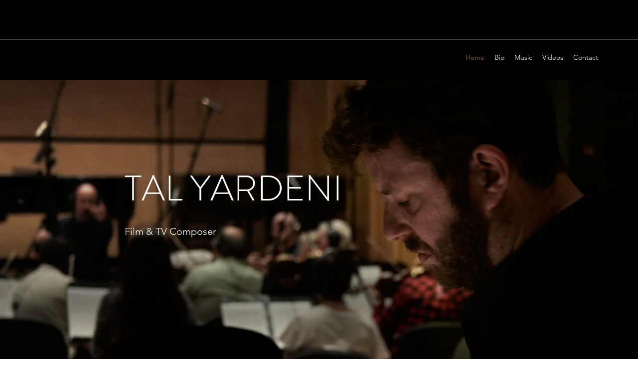

--- FILE ---
content_type: text/html; charset=UTF-8
request_url: https://www.yardeni-music.com/
body_size: 174344
content:
<!DOCTYPE html>
<html lang="en">
<head>
  
  <!-- SEO Tags -->
  <title>Tal Yardeni Film&amp;TV Composer |Greenhouse Academy |The Golem |טל ירדני</title>
  <meta name="description" content="Tal Yardeni's Film &amp; TV Composer Official Website.טל ירדני The Greenhouse academy, The Golem, הרמון, פמת״א"/>
  <link rel="canonical" href="https://www.yardeni-music.com"/>
  <meta property="og:title" content="Tal Yardeni Film&amp;TV Composer |Greenhouse Academy |The Golem |טל ירדני"/>
  <meta property="og:description" content="Tal Yardeni's Film &amp; TV Composer Official Website.טל ירדני The Greenhouse academy, The Golem, הרמון, פמת״א"/>
  <meta property="og:image" content="https://static.wixstatic.com/media/e43908_f2a5e455696a40a0a02a5326c0ce069f~mv2.jpg/v1/fill/w_768,h_1024,al_c/e43908_f2a5e455696a40a0a02a5326c0ce069f~mv2.jpg"/>
  <meta property="og:image:width" content="768"/>
  <meta property="og:image:height" content="1024"/>
  <meta property="og:url" content="https://www.yardeni-music.com"/>
  <meta property="og:site_name" content="Tal Yardeni"/>
  <meta property="og:type" content="website"/>
  <script type="application/ld+json">{"@context":"https://schema.org/","@type":"WebSite","name":"Tal Yardeni","url":"https://www.yardeni-music.com"}</script>
  <script type="application/ld+json">{"@context":"https://schema.org","@type":"ItemList","itemListElement":[{"@type":"VideoObject","thumbnailUrl":"https://i.ytimg.com/vi/_YTJeXs7OsQ/mqdefault.jpg","name":"רשת מרגלים: מתקשרים למחבלים | הצצה לפרק 5 | סטודיו ענני","description":"#סדרה #סדרות #טלוויזיה","uploadDate":"2025-12-10T13:59:04.808Z","duration":"PT2M32S","embedUrl":"https://www.youtube.com/embed/_YTJeXs7OsQ","position":1},{"@type":"VideoObject","thumbnailUrl":"https://i.ytimg.com/vi/nkemxGSbs_8/mqdefault.jpg","name":"פמת\"א עונה 1 | פרק 1 - הצהרת תובע","description":"כאן 11 | מרסל, חוקרת משטרה שהצליחה להרשיע עבריין בכיר, מתחילה לעבוד כפרקליטה בפמת\"א ומשובצת לתיק הונאת משכנתאות שמסעיר את המדינה. היא נחושה לא להתעלם מתחושות הבטן שלה אך מתקשה להשיג ראיות שיתמכו בהן. כל פרקי עונה 1 כאן 👈 https://bit.ly/2RRPIa9\nכל הפרקים של עונה 2 כאן 👈https://bit.ly/3gmK0GY\n\nעל #פמתא: מרסל בן דוד, שוטרת לשעבר ופרקליטה חריגה בנוף הפרקליטות, מוצאת את עצמה במרכז פרשיית שחיתות סבוכה של הון, שלטון ועולם תחתון. \n\nמשתתפים: חן אמסלם, אושרי כהן, שלמה בראבא, אלון חמאווי, זהר שטראוס, הילה סורג'ון, עלא דקא, דר זוזובסקי, אורי פפר, שרה פון שוורצה, נינה קוטלר, אמיר קריאף, יניב סוויסה, זהב ליבה, רוסלנה רודינה, אוולין הגואל, איציק כהן, קארין סרויה. \n\nיוצרות ותסריטאיות הסדרה: נעה רוטמן, אסתר נמדר תמאם\nבמאי: עודד לוטן\n\n\n#פרק1 #כאן11\n\nלהורדת יומן צפייה עם תזכורות לשעות השידור לחצו כאן - https://goo.gl/3dHUsi\n\nלצפייה בלוח שידורי החורף המלא - https://www.kan.org.il/new-tv-guide/\n\n__________________________________________\n\n• להרשמה לערוץ כאן | 11 ביוטיוב ◄ https://goo.gl/nSZXmc\n\n• מוזמנים לעקוב אחרינו כאן | בטוויטר ◄ https://twitter.com/kann\n\n• כאן | באינסטגרם ◄ https://www.instagram.com/kan_israel/\n\n• כאן | אתר האינטרנט ◄ http://www.kan.org.il/","uploadDate":"2025-12-10T13:56:54.725Z","duration":"PT44M15S","embedUrl":"https://www.youtube.com/embed/nkemxGSbs_8","position":2},{"@type":"VideoObject","thumbnailUrl":"https://i.ytimg.com/vi/sm4Eo3jQn9g/mqdefault.jpg","name":"קרתגו | פרק 1","description":"כאן 11 | קרתגו היא סדרת דרמה בדיונית שנכתבה בהשראת אירועים היסטוריים. חלק מהאירועים, המקומות, הדמויות והדיאלוגים הנזכרים בה שונו או הומצאו למטרות דרמטיות, וכל דמיון בינם לבין דמויות או התרחשויות אמיתיות הנו מקרי בהחלט. \n\nאליהו לוי, קומיקאי מצליח בפלשתינה של 1942, מגורש ע\"י הבריטים למחנה העצורים \"קרתגו\" שבאפריקה, שם הוא נכלא עם לוחמי מחתרות יהודים ופושעים נאצים\n\nהפקת ענק שצולמה במחנה מעצר, שהוקם במיוחד עבור הצילומים שנערכו בקולומביה\n \nבסדרה משתתפים שחקנים ישראלים לצד כוכבים בינלאומיים: אורי גוב, פיליפ גלניסטר, רשף לוי, יעקב זדה-דניאל, הנרי דויד, קרולינה יורשק, אוליבר בוכנר, שון מקגראת', אולג לוין ועוד\n\n\"קרתגו\" היא מותחן היסטורי עם נגיעות של הומור שחור, המבוסס על אירועים אמיתיים ומספר את סיפורם של שוהי מחנה עצורים, שהקימו הבריטים באפריקה, בזמן מלחמת העולם השנייה. ביום בהיר אחד וללא משפט מקדים, מוצאים עצמם ראשי המחתרות במחנה העצורים, אותם אנשים שלימים הפכו למקימי המדינה וראשי הימין הפוליטי בישראל. לצדם, במחנה, הוחזקו פשיסטים איטלקים ונאצים זוטרים\n\nאת \"קרתגו\" יצרו וכתבו רשף לוי (\"הבורר\", \"איים אבודים\"), ינץ לוי (\"הרפתקאות דוד אריה\") ותומר שני (\"איש חשוב מאד\", \"נחמה\"), שנחשפו אל הסיפור לראשונה דרך אביהם של רשף וינץ, שהיה בעצמו אסיר במחנה. זהו שיתוף פעולה שני של רשף לוי ותומר שני אחרי הסדרה הקודמת שיצרו ביחד, \"נחמה\"\n\nהסדרה היא תוצר של שיתוף פעולה עם מספר חברות הפקה בינלאומיות מארגנטינה, קולומביה קפריסין ועוד. קרתגו היא אחת ההפקות הגדולות ביותר שנראו בישראל ובמיוחד עבור הצילומים היוצרים התעקשו לבנות סטים אמיתיים של כל לוקיישן, ללא שימוש באפקטים של מחשב. התוצאה מעניקה לסדרה ויזואליות מיוחדת המזכירה את הוליווד של פעם, שלא קיימת גם להפקות מהעולם\n\nהסדרה מספרת את סיפורו של אליהו (אלייז'ה) לוי (אורי גוב בתפקיד הראשי), שחקן בתיאטרון המטאטא, שמגיע לקרתגו לאחר שמואשם בשיתוף פעולה עם הבריטים . אך אליהו אינו חבר באף ארגון פוליטי והאידיאולוגיה שלו זרה לתקופה – הוא מאמין בהגשמה עצמית. עם הגעתו למחנה, הוא מגלה כי אשתו של מפקד הכלא, הלורד דיווידסון (בגילומו של השחקן הבריטי פיליפ גלניסטר) קשורה אליו בקשר סודי, שאם יתגלה- יוביל למותם\n\nבמחנה נוצר עולם עם חוקים משלו, של גברים שלא ידעו אם אי פעם הם יטעמו את טעמו של החופש, ומנסים לשרוד בכלא של פושעים אידאולוגיים, שאמונתם בצדקת דרכם, מובילה אותם לנקוט לעתים באלימות קיצונית שאינה מלווה בחרטה\n\nהסדרה חוקרת את הקשר בין אידאולוגיה ואלימות ואת המחיר שאנשים נאלצים לשלם למען החירות שלהם. היא חוזרת אל עולם שבו גזענות היא דרך מחשבה מקובלת ובו הדמוקרטיה היא תחת מתקפה\n\nיוצרים: רשף וינץ לוי, תומר שני | במאי: תומר שני | מפיקים: יואב גרוס ורשף לוי\n\n#קרתגו\n\nאזהרת צפייה | 14+ התוכן מכיל אלימות\n\n• להרשמה לערוץ כאן | ביוטיוב ◄ https://goo.gl/oZXJlh\n• להורדת יישומון כאן ◄ https://bit.ly/2NLO30g\n• אנחנו גם בטיק טוק ◄ https://www.tiktok.com/@kan_il\n• מוזמנים לעקוב אחרינו כאן | בטוויטר ◄ https://twitter.com/kann\n• כאן | באינסטגרם ◄ https://www.instagram.com/kan_israel/\n• כאן | אתר האינטרנט ◄ http://www.kan.org.il/\n• כאן מדבקים! בואו להוריד רינגטונים וסטיקרים של כל התוכניות האהובות שלנו - הסטיקרים זמינים לשימוש בווטסאפ, בטלגרם ועוד 😉 ◄ https://bit.ly/3A6RqWw","uploadDate":"2025-12-10T13:56:17.662Z","duration":"PT58M12S","embedUrl":"https://www.youtube.com/embed/sm4Eo3jQn9g","position":3},{"@type":"VideoObject","thumbnailUrl":"https://i.ytimg.com/vi/4YUbGjF2WZM/mqdefault.jpg","name":"מלאך משחית | פרק 1 - אוקסן אוקסן","description":"כאן 11 | במרכז הסדרה, שהופקה עלי ידי חברת סטודיו ענני בשיתוף  A+E Studios עומד שד רצחני, שזורע אסון והרס בקהילה חסידית בירושלים של ימינו. צמד ציידי-שדים, בעל כורחם, מלכי פרייס, פסיכולוגית חרדית, ובאר, פיזיקאי וחילוני מושבע - חוברים יחד כדי לפענח את סוד הופעתו של הדמון הזדוני. חקירתם תוביל אותם אל נבכי המיסטיקה החסידית, תבחן את יסודות אמונתה של מלכי ואת הרציונליזם של באר, ותעמת אותם עם רוע בלתי נתפס\n\nהסדרה עושה שימוש בז'אנר המתח והעל-טבעי, כדי לחקור פחדים ממיניות ומנשיות בתוך קהילה דתית, כמו גם את הקרב המתמשך בין דת ומודרניות\n\nאת \"מלאך משחית\" יצרו נח סטולמן (\"הנערים\" HBO, \"פאודה\" נטפליקס), אביגיל בן דור ניב, יחד עם במאי הטלוויזיה זוכה פרסי האקדמיה לטלוויזיה עודד דוידוף (\"תמרות עשן\" HOT, \"עיקרון ההחלפה\" HOT) אשר ביים את הסדרה. התסריט נכתב על-ידי נח סטולמן ואביגיל בן דור ניב\n\nהסדרה הופקה על ידי חברת ההפקה הישראלית סטודיו ענני מבית פרמאונט, בשיתוף חברת ההפקה וההפצה הבינלאומית A+E Studios  האחראית להפצה הגלובלית של הסדרה מחוץ לישראל. זהו שיתוף הפעולה ראשון של תאגיד השידור הישראלי כאן 11 עם חברת ההפקה וההפצה הבינלאומית A+E Studios\n\nפרק 1: באר מוזמן לחקירת משטרה בעקבות רצח מחריד במאה שערים. מלכי נפרדת מרשי, המטופלת האהובה שלה, למרות שהיא חושדת שרשי לא לגמרי בסדר\n\nמשתתפים: תום אבני, ליעוז לוי, הישאם סלימאן, דר זוזובסקי, אסתי זקהיים, ליר כץ, מאיה ורטהיימר, דורית לב ארי, אלכס זילברג, דיאנה גולבי, מוריס כהן, שי אביבי ורבים נוספים\n\nהסדרה זמינה במלואה בבינג' בכאן BOX\n\n#מלאך_משחית\n\n• להרשמה לערוץ כאן | ביוטיוב ◄ https://goo.gl/oZXJlh\n• להורדת יישומון כאן ◄ https://bit.ly/2NLO30g\n• אנחנו גם בטיק טוק ◄ https://www.tiktok.com/@kan_il\n• מוזמנים לעקוב אחרינו כאן | בטוויטר ◄ https://twitter.com/kann\n• כאן | באינסטגרם ◄ https://www.instagram.com/kan_israel/\n• כאן | אתר האינטרנט ◄ http://www.kan.org.il/\n• כאן מדבקים! בואו להוריד רינגטונים וסטיקרים של כל התוכניות האהובות שלנו - הסטיקרים זמינים לשימוש בווטסאפ, בטלגרם ועוד 😉 ◄ https://bit.ly/3A6RqWw","uploadDate":"2025-12-10T13:55:35.038Z","duration":"PT41M21S","embedUrl":"https://www.youtube.com/embed/4YUbGjF2WZM","position":4},{"@type":"VideoObject","thumbnailUrl":"https://i.ytimg.com/vi/a8bC-SOuXE8/mqdefault.jpg","name":"הגרמני | פרק 1 המלא לצפייה ישירה!","description":"רוצים לצפות בכל הפרקים של הגרמני?\nכנסו לאתר https://bit.ly/43QKXNA \n\nהגרמני, ימי שני ב-21:00 ב-yes TV DRAMA, yes VOD ו+STING\nדרמת מתח וריגול חדשה בהפקה בינלאומית, זוכת פרס התסריט בפסטיבל סירייס מאניה.\n\nפרק 1: \nאורי נאלץ לנסוע לגרמניה למען עתיד הקיבוץ, למרות חרדותיו. אנה אשתו מגלה לראשונה פרטים על משפחתה שנספתה בשואה, ופרט מוזר ומטריד על אורי. בנם איתן נקלע לאירוע גורלי, ואחותו פוגשת אדם שישנה את חייה. \n\nלצפיה בקטעים נוספים מהגרמני https://www.youtube.com/playlist?list=PLAr10z7QNUYESKREx2oXlNyem8v7NjD2X\n -----------------------------------------------------------\nלהצטרפות ל-yes  ולשירות לקוחות - היכנסו לאתר https://www.yes.co.il \nאו חייגו 2080* \n\nהירשמו לערוץ שלנו!\n http://www.youtube.com/channel/UCkzPJ_gIq6n3_fMq_blLa-Q?sub_confirmation=1\n------------------------------------------------------------- \nעקבו אחרינו בפייסבוק https://www.facebook.com/tv.yes/​​​ \nעקבו אחרינו באינסטגרם https://www.instagram.com/yestv/​​​ \nעקבו אחרינו בטוויטר https://twitter.com/yescoil​​​ \nעקבו אחרינו בטיקטוק https://www.tiktok.com/@yes.tv?lang=en","uploadDate":"2025-12-10T13:54:53.854Z","duration":"PT51M18S","embedUrl":"https://www.youtube.com/embed/a8bC-SOuXE8","position":5},{"@type":"VideoObject","thumbnailUrl":"https://i.ytimg.com/vi/JQGqxDMioJU/mqdefault.jpg","name":"Tal Yardeni Greenhouse Academy Soundtrack Track 02","description":"Tal Yardeni's Orchestral Score to Netflix's  Greenhouse Academy.","uploadDate":"2019-10-31T14:52:33.616Z","duration":"PT3M49S","embedUrl":"https://www.youtube.com/embed/JQGqxDMioJU","position":6},{"@type":"VideoObject","thumbnailUrl":"https://i.ytimg.com/vi/CnO5tpbilJ0/mqdefault.jpg","name":"Tal Yardeni Greenhouse Academy Soundtrack  Track 01","description":"Tal Yardeni's Orchestral Score to Netflix's","uploadDate":"2019-10-31T14:52:33.616Z","duration":"PT1M37S","embedUrl":"https://www.youtube.com/embed/CnO5tpbilJ0","position":7},{"@type":"VideoObject","thumbnailUrl":"https://i.ytimg.com/vi/upHY6DKzctw/mqdefault.jpg","name":"Tal Yardeni The Golem Soundtrack Creation","description":"Paz Brothers The Golem.\nCreation From The Golem Soundtrack.\nComposed by TAL YARDENI\nConducted by Rafi Kadishzon\nPerformed by Raanana Symphoy Orchestra\nSolo Clarinet:Jonathan Hadas\nSolo Viola: Shuli Waterman\nDouble Bass: Yorai Oron\nRecorded By : Alex Zaborowsy\nAt Pluto Studios Designed by DHA\nMixed by Roy Shakked","uploadDate":"2019-10-31T14:52:33.616Z","duration":"PT2M39S","embedUrl":"https://www.youtube.com/embed/upHY6DKzctw","position":8},{"@type":"VideoObject","thumbnailUrl":"https://i.ytimg.com/vi/liu1Nnr0gHo/mqdefault.jpg","name":"madam yankelova's fine literature club","description":"This video is about madam yankelova's fine literature club","uploadDate":"2019-10-31T14:52:33.616Z","duration":"PT2M49S","embedUrl":"https://www.youtube.com/embed/liu1Nnr0gHo","position":9},{"@type":"VideoObject","thumbnailUrl":"https://i.ytimg.com/vi/nkemxGSbs_8/mqdefault.jpg","name":"פמת\"א עונה 1 | פרק 1 - הצהרת תובע","description":"כאן 11 | מרסל, חוקרת משטרה שהצליחה להרשיע עבריין בכיר, מתחילה לעבוד כפרקליטה בפמת\"א ומשובצת לתיק הונאת משכנתאות שמסעיר את המדינה. היא נחושה לא להתעלם מתחושות הבטן שלה אך מתקשה להשיג ראיות שיתמכו בהן. כל פרקי עונה 1 כאן 👈 https://bit.ly/2RRPIa9\nכל הפרקים של עונה 2 כאן 👈https://bit.ly/3gmK0GY\n\nעל #פמתא: מרסל בן דוד, שוטרת לשעבר ופרקליטה חריגה בנוף הפרקליטות, מוצאת את עצמה במרכז פרשיית שחיתות סבוכה של הון, שלטון ועולם תחתון. \n\nמשתתפים: חן אמסלם, אושרי כהן, שלמה בראבא, אלון חמאווי, זהר שטראוס, הילה סורג'ון, עלא דקא, דר זוזובסקי, אורי פפר, שרה פון שוורצה, נינה קוטלר, אמיר קריאף, יניב סוויסה, זהב ליבה, רוסלנה רודינה, אוולין הגואל, איציק כהן, קארין סרויה. \n\nיוצרות ותסריטאיות הסדרה: נעה רוטמן, אסתר נמדר תמאם\nבמאי: עודד לוטן\n\n\n#פרק1 #כאן11\n\nלהורדת יומן צפייה עם תזכורות לשעות השידור לחצו כאן - https://goo.gl/3dHUsi\n\nלצפייה בלוח שידורי החורף המלא - https://www.kan.org.il/new-tv-guide/\n\n__________________________________________\n\n• להרשמה לערוץ כאן | 11 ביוטיוב ◄ https://goo.gl/nSZXmc\n\n• מוזמנים לעקוב אחרינו כאן | בטוויטר ◄ https://twitter.com/kann\n\n• כאן | באינסטגרם ◄ https://www.instagram.com/kan_israel/\n\n• כאן | אתר האינטרנט ◄ http://www.kan.org.il/","uploadDate":"2019-10-31T14:52:33.616Z","duration":"PT44M15S","embedUrl":"https://www.youtube.com/embed/nkemxGSbs_8","position":10},{"@type":"VideoObject","thumbnailUrl":"https://i.ytimg.com/vi/wwsG_yEaDLE/mqdefault.jpg","name":"Tal Yardeni Noble Savage (2018) Soundtrack","description":"Noble Savage (2018) a film by Marco Carmel\nComposed by TAL YARDENI\nViola Shuli waterman\nCello Maya Belzitsman\nPiano Tal Yardeni","uploadDate":"2019-10-31T14:52:33.616Z","duration":"PT4M20S","embedUrl":"https://www.youtube.com/embed/wwsG_yEaDLE","position":11},{"@type":"VideoObject","thumbnailUrl":"https://i.ytimg.com/vi/8uLEcfxz1X8/mqdefault.jpg","name":"קטע מתוך \"לצבי יש בעיה\"  - עונה 2","description":"קטע מתוך \"לצבי יש בעיה\"  - עונה 2","uploadDate":"2019-10-31T14:52:33.616Z","duration":"PT42S","embedUrl":"https://www.youtube.com/embed/8uLEcfxz1X8","position":12},{"@type":"VideoObject","thumbnailUrl":"https://i.ytimg.com/vi/-nCxC35gPIc/mqdefault.jpg","name":"פוראבר - פרק 1 המלא!","description":"\"פוראבר\" דרמה מוסיקלית חדשה בכיבוכבם של אליאנה תדהר ולי בירן. השניים מגלמים הורים בני 45 לשלושה ילדים. בעקבות תאונת מעבדה הם הופכים בגופם למתבגרים, בעוד ביתם בת ה-12 הופכת לבת 32. \n\nימים א'-ה' בשעה 15:30 בערוץ teennick רק לילדיי HOT","uploadDate":"2019-10-31T14:52:33.616Z","duration":"PT28M58S","embedUrl":"https://www.youtube.com/embed/-nCxC35gPIc","position":13},{"@type":"VideoObject","thumbnailUrl":"https://i.ytimg.com/vi/q51sC8Poheg/mqdefault.jpg","name":"אובוי - פרק 1 המלא!","description":"אובוי פרק 1 המלא - מי יחליף את מייקל?\n\nדרמה מוזיקלית עם אליאנה תדהר, ג׳וי ריגר, נלי תגר, לי בירן, דניאל גד ועוד. להקת אובוי מופיעה בבית הנשיא ויוצרת שערוריה בינלאומית. טל מחליטה החלטות דרמטיות. עלמה מגלה שאמא שלה בצרות.\n\nאובוי בימים א'-ד' בערוץ 72 וחינם ב- HOT VOD Young\n\n\nלעמוד האינסטגרם הרשמי של HOT VOD Young:\nhttps://www.instagram.com/hotvodyoung/","uploadDate":"2019-10-31T14:52:33.616Z","duration":"PT31M6S","embedUrl":"https://www.youtube.com/embed/q51sC8Poheg","position":14},{"@type":"VideoObject","thumbnailUrl":"https://i.ytimg.com/vi/znc9mb7x0rE/mqdefault.jpg","name":"שוברי גלים: פרק הבכורה!","description":"נעם מבקש את עזרתו של דבש לצלם סרט על צ'ילי. יעל מגלה לראשונה פרטים חדשים על מות אביה ומחליטה לעשות עסקה עם נעם.\n\nהרשמה לערוץ היוטיוב של yesVOD\nhttps://www.youtube.com/yesVOD\nהיכנסו לבלוג yes\nhttp://blog.yes.co.il/\nהצטרפות לעמוד הפייסבוק של שוברי גלים\nhttps://www.facebook.com/shovreigalim\nהיכנסו לדף האינסטגרם שלנו\nhttp://instagram.com/yestv#\nהיכנסו לדף האינסטגרם של שוברי גלים\nhttp://instagram.com/shovreygalim\n","uploadDate":"2019-10-31T14:52:33.616Z","duration":"PT23M53S","embedUrl":"https://www.youtube.com/embed/znc9mb7x0rE","position":15},{"@type":"VideoObject","thumbnailUrl":"https://i.ytimg.com/vi/ZXf1Mitpyk8/mqdefault.jpg","name":"שכונה - פרק 1 כפול","description":"סדרה חדשה מבית היוצר של גיורא חמיצר \"השמינייה\". \nבליבו של הישוב היוקרתי נרקיס, סמוך למגרש הגולף בו משחקים היפים והעשירים, נמצאת 'השכונה'. תושבי נרקיס ובראשם ראש המועצה סוזי שיינפלד, ישמחו להיפטר משכונת העוני 'המכערת' את הנוף.\n\nהצטרפו לעמוד הפייסבוק שלנו:\nhttps://www.facebook.com/hotvodyoung\nלעוד קטעים ופרקים של הסדרה:\nhttps://www.youtube.com/playlist?list=PL419YR22ubLAeiTiDZ3oHDtPmD54vi2vB","uploadDate":"2019-10-31T14:52:33.616Z","duration":"PT38M13S","embedUrl":"https://www.youtube.com/embed/ZXf1Mitpyk8","position":16},{"@type":"VideoObject","thumbnailUrl":"https://i.ytimg.com/vi/qORSUsv89hE/mqdefault.jpg","name":"החממה 3: פרק הבכורה הכפול המלא","description":"החופש הגדול מסתיים, יפתח מתכנן הופעה, אלה-לי מתמודדת עם קשיים לא צפויים, ילדי החממה מקבלים הזמנה מפתה ליום כיף ב\"לונה-ספארק\".\n\nלהצטרפות לערוץ היוטיוב של yesVOD\nhttps://www.youtube.com/channel/UCkzPJ_gIq6n3_fMq_blLa-Q?sub_confirmation=1\nלהצטרפות לערוץ היוטיוב של yes tv\nhttps://www.youtube.com/channel/UCiqesVwAsxUYZx9nBYItCyQ?sub_confirmation=1\nהיכנסו לבלוג החממה בבלוג yes\nhttp://blog.yes.co.il/?cat=149\nהורידו את אפליקציית החממה ותבחרו את הבית שאתם שייכים אליו http://yes.walla.co.il/?w=1/10490/2601176\nהיכנסו לדף הפייסבוק של הסדרה\nhttps://www.facebook.com/nickhamama\nהיכנסו לדף האינסטגרם שלנו\nhttp://instagram.com/yestv#","uploadDate":"2019-10-31T14:52:33.616Z","duration":"PT45M33S","embedUrl":"https://www.youtube.com/embed/qORSUsv89hE","position":17},{"@type":"VideoObject","thumbnailUrl":"https://i.ytimg.com/vi/hCp5r8pdSpM/mqdefault.jpg","name":"נבלות - עונה 1 - פרק 2","description":" ","uploadDate":"2019-10-31T14:52:33.616Z","duration":"PT43M53S","embedUrl":"https://www.youtube.com/embed/hCp5r8pdSpM","position":18},{"@type":"VideoObject","thumbnailUrl":"https://i.ytimg.com/vi/3K_2oG420i0/mqdefault.jpg","name":"הצורף - פרק 1 המלא","description":"הצורף - פרק 1: ד\"ר מילוס (אדיר מילר), מתעורר בפאב במרכז תל אביב ואין לו מושג כיצד הגיע לשם. מילוס היה בפאב בלילה שלפני, אך זוכר בוודאות שחזר הביתה עם אשתו, נכנס למיטה ונרדם. אז מה קרה לאחר שנרדם? כל חמישי ב- 22:15. \n\nהיכנסו לפייסבוק של הצורף:\nhttps://www.facebook.com/hatzoref","uploadDate":"2019-10-31T14:52:33.616Z","duration":"PT46M19S","embedUrl":"https://www.youtube.com/embed/3K_2oG420i0","position":19},{"@type":"VideoObject","thumbnailUrl":"https://i.ytimg.com/vi/6CI_0L23gj8/mqdefault.jpg","name":"אופוריה : פרק 1 מלא","description":"תשעה תיכוניסטים נקלעים לגור ביחד, גיל 17 הוא ה-30 החדש. 40 הוא ה-25. ההורות מתה. והעיר הגדולה לא נועדה לחיי מתבגרים. גיבורי הסדרה חיים בכל מקום, רק לא במציאות. המציאות כבר מוצתה, וביחד, הם רודפים אחרי האופוריה. ומיטלטלים בין אופוריה לפרנויה.\nבפרק ה-1 נוי מחפשת גבר שיעזור לה לאבד את הבתולין. צהובון נקלע במפתיע לדירה של חופית וקינו, כשבידו סם שכחה. ובדרום אמריקה, קינו ורענן מגיעים אל הר הגעש השחור בחיפוש אחר נעמה\n\nאופוריה ימי שישי ב-22:15 ב-HOT3 וב-HOT VOD\nאתר הבית: http://hot.ynet.co.il/home/0,7340,L-10521,00.html\nפייסבוק אופוריה: http://www.facebook.com/uphoria","uploadDate":"2019-10-31T14:52:33.616Z","duration":"P0D","embedUrl":"https://www.youtube.com/embed/6CI_0L23gj8","position":20},{"@type":"VideoObject","thumbnailUrl":"https://i.ytimg.com/vi/TztEylWX6yk/mqdefault.jpg","name":"קיסריה אקספרס - פרק 1 המלא","description":"אטדגי, הסוכן של עומר אדם, מחתים את \"בערך\", שלישיית סטנדאפיסטים כושלת. הוא בטוח ביכולותיו ומבטיח להם שאם ילכו אחריו הוא ייקח אותם להופיע בקיסריה, הבמה הגדולה בארץ\n\nקיסריה אקספרס, ראשון - שני ב- 20:15 \n\nHOT3 | HOT VOD | HOT Play\n\nקיסריה אקספרס באינסטגרם\nhttps://www.instagram.com/caesarea_express/","uploadDate":"2019-10-31T14:52:33.616Z","duration":"PT25M37S","embedUrl":"https://www.youtube.com/embed/TztEylWX6yk","position":21}]}</script>
  <meta name="google-site-verification" content="owcJt3DAi0A8Lfp9bzIM8_fhSeUy2tccOTpLQkDJeCw"/>
  <meta name="keywords" content="Composer.Film.TV.Score.Greenhouse, Golem, academy.The"/>
  <meta name="twitter:card" content="summary_large_image"/>
  <meta name="twitter:title" content="Tal Yardeni Film&amp;TV Composer |Greenhouse Academy |The Golem |טל ירדני"/>
  <meta name="twitter:description" content="Tal Yardeni's Film &amp; TV Composer Official Website.טל ירדני The Greenhouse academy, The Golem, הרמון, פמת״א"/>
  <meta name="twitter:image" content="https://static.wixstatic.com/media/e43908_f2a5e455696a40a0a02a5326c0ce069f~mv2.jpg/v1/fill/w_768,h_1024,al_c/e43908_f2a5e455696a40a0a02a5326c0ce069f~mv2.jpg"/>

  
  <meta charset='utf-8'>
  <meta name="viewport" content="width=device-width, initial-scale=1" id="wixDesktopViewport" />
  <meta http-equiv="X-UA-Compatible" content="IE=edge">
  <meta name="generator" content="Wix.com Website Builder"/>

  <link rel="icon" sizes="192x192" href="https://static.parastorage.com/client/pfavico.ico" type="image/x-icon"/>
  <link rel="shortcut icon" href="https://static.parastorage.com/client/pfavico.ico" type="image/x-icon"/>
  <link rel="apple-touch-icon" href="https://static.parastorage.com/client/pfavico.ico" type="image/x-icon"/>

  <!-- Safari Pinned Tab Icon -->
  <!-- <link rel="mask-icon" href="https://static.parastorage.com/client/pfavico.ico"> -->

  <!-- Original trials -->
  


  <!-- Segmenter Polyfill -->
  <script>
    if (!window.Intl || !window.Intl.Segmenter) {
      (function() {
        var script = document.createElement('script');
        script.src = 'https://static.parastorage.com/unpkg/@formatjs/intl-segmenter@11.7.10/polyfill.iife.js';
        document.head.appendChild(script);
      })();
    }
  </script>

  <!-- Legacy Polyfills -->
  <script nomodule="" src="https://static.parastorage.com/unpkg/core-js-bundle@3.2.1/minified.js"></script>
  <script nomodule="" src="https://static.parastorage.com/unpkg/focus-within-polyfill@5.0.9/dist/focus-within-polyfill.js"></script>

  <!-- Performance API Polyfills -->
  <script>
  (function () {
    var noop = function noop() {};
    if ("performance" in window === false) {
      window.performance = {};
    }
    window.performance.mark = performance.mark || noop;
    window.performance.measure = performance.measure || noop;
    if ("now" in window.performance === false) {
      var nowOffset = Date.now();
      if (performance.timing && performance.timing.navigationStart) {
        nowOffset = performance.timing.navigationStart;
      }
      window.performance.now = function now() {
        return Date.now() - nowOffset;
      };
    }
  })();
  </script>

  <!-- Globals Definitions -->
  <script>
    (function () {
      var now = Date.now()
      window.initialTimestamps = {
        initialTimestamp: now,
        initialRequestTimestamp: Math.round(performance.timeOrigin ? performance.timeOrigin : now - performance.now())
      }

      window.thunderboltTag = "libs-releases-GA-local"
      window.thunderboltVersion = "1.16761.0"
    })();
  </script>

  <!-- Essential Viewer Model -->
  <script type="application/json" id="wix-essential-viewer-model">{"fleetConfig":{"fleetName":"thunderbolt-seo-isolated-renderer","type":"GA","code":0},"mode":{"qa":false,"enableTestApi":false,"debug":false,"ssrIndicator":false,"ssrOnly":false,"siteAssetsFallback":"enable","versionIndicator":false},"componentsLibrariesTopology":[{"artifactId":"editor-elements","namespace":"wixui","url":"https:\/\/static.parastorage.com\/services\/editor-elements\/1.14838.0"},{"artifactId":"editor-elements","namespace":"dsgnsys","url":"https:\/\/static.parastorage.com\/services\/editor-elements\/1.14838.0"}],"siteFeaturesConfigs":{"sessionManager":{"isRunningInDifferentSiteContext":false}},"language":{"userLanguage":"en"},"siteAssets":{"clientTopology":{"mediaRootUrl":"https:\/\/static.wixstatic.com","staticMediaUrl":"https:\/\/static.wixstatic.com\/media","moduleRepoUrl":"https:\/\/static.parastorage.com\/unpkg","fileRepoUrl":"https:\/\/static.parastorage.com\/services","viewerAppsUrl":"https:\/\/viewer-apps.parastorage.com","viewerAssetsUrl":"https:\/\/viewer-assets.parastorage.com","siteAssetsUrl":"https:\/\/siteassets.parastorage.com","pageJsonServerUrls":["https:\/\/pages.parastorage.com","https:\/\/staticorigin.wixstatic.com","https:\/\/www.yardeni-music.com","https:\/\/fallback.wix.com\/wix-html-editor-pages-webapp\/page"],"pathOfTBModulesInFileRepoForFallback":"wix-thunderbolt\/dist\/"}},"siteFeatures":["accessibility","appMonitoring","assetsLoader","builderContextProviders","builderModuleLoader","businessLogger","captcha","clickHandlerRegistrar","commonConfig","componentsLoader","componentsRegistry","consentPolicy","cyclicTabbing","domSelectors","environmentWixCodeSdk","environment","locationWixCodeSdk","mpaNavigation","navigationManager","navigationPhases","ooi","pages","panorama","renderer","reporter","router","scrollRestoration","seoWixCodeSdk","seo","sessionManager","siteMembersWixCodeSdk","siteMembers","siteScrollBlocker","siteWixCodeSdk","speculationRules","ssrCache","stores","structureApi","thunderboltInitializer","tpaCommons","translations","usedPlatformApis","warmupData","windowMessageRegistrar","windowWixCodeSdk","wixEmbedsApi","componentsReact","platform"],"site":{"externalBaseUrl":"https:\/\/www.yardeni-music.com","isSEO":true},"media":{"staticMediaUrl":"https:\/\/static.wixstatic.com\/media","mediaRootUrl":"https:\/\/static.wixstatic.com\/","staticVideoUrl":"https:\/\/video.wixstatic.com\/"},"requestUrl":"https:\/\/www.yardeni-music.com\/","rollout":{"siteAssetsVersionsRollout":false,"isDACRollout":0,"isTBRollout":false},"commonConfig":{"brand":"wix","host":"VIEWER","bsi":"","consentPolicy":{},"consentPolicyHeader":{},"siteRevision":"95","renderingFlow":"NONE","language":"en","locale":"he-il"},"interactionSampleRatio":0.01,"dynamicModelUrl":"https:\/\/www.yardeni-music.com\/_api\/v2\/dynamicmodel","accessTokensUrl":"https:\/\/www.yardeni-music.com\/_api\/v1\/access-tokens","isExcludedFromSecurityExperiments":false,"experiments":{"specs.thunderbolt.hardenFetchAndXHR":true,"specs.thunderbolt.securityExperiments":true}}</script>
  <script>window.viewerModel = JSON.parse(document.getElementById('wix-essential-viewer-model').textContent)</script>

  <script>
    window.commonConfig = viewerModel.commonConfig
  </script>

  
  <!-- BEGIN handleAccessTokens bundle -->

  <script data-url="https://static.parastorage.com/services/wix-thunderbolt/dist/handleAccessTokens.inline.4f2f9a53.bundle.min.js">(()=>{"use strict";function e(e){let{context:o,property:r,value:n,enumerable:i=!0}=e,c=e.get,l=e.set;if(!r||void 0===n&&!c&&!l)return new Error("property and value are required");let a=o||globalThis,s=a?.[r],u={};if(void 0!==n)u.value=n;else{if(c){let e=t(c);e&&(u.get=e)}if(l){let e=t(l);e&&(u.set=e)}}let p={...u,enumerable:i||!1,configurable:!1};void 0!==n&&(p.writable=!1);try{Object.defineProperty(a,r,p)}catch(e){return e instanceof TypeError?s:e}return s}function t(e,t){return"function"==typeof e?e:!0===e?.async&&"function"==typeof e.func?t?async function(t){return e.func(t)}:async function(){return e.func()}:"function"==typeof e?.func?e.func:void 0}try{e({property:"strictDefine",value:e})}catch{}try{e({property:"defineStrictObject",value:r})}catch{}try{e({property:"defineStrictMethod",value:n})}catch{}var o=["toString","toLocaleString","valueOf","constructor","prototype"];function r(t){let{context:n,property:c,propertiesToExclude:l=[],skipPrototype:a=!1,hardenPrototypePropertiesToExclude:s=[]}=t;if(!c)return new Error("property is required");let u=(n||globalThis)[c],p={},f=i(n,c);u&&("object"==typeof u||"function"==typeof u)&&Reflect.ownKeys(u).forEach(t=>{if(!l.includes(t)&&!o.includes(t)){let o=i(u,t);if(o&&(o.writable||o.configurable)){let{value:r,get:n,set:i,enumerable:c=!1}=o,l={};void 0!==r?l.value=r:n?l.get=n:i&&(l.set=i);try{let o=e({context:u,property:t,...l,enumerable:c});p[t]=o}catch(e){if(!(e instanceof TypeError))throw e;try{p[t]=o.value||o.get||o.set}catch{}}}}});let d={originalObject:u,originalProperties:p};if(!a&&void 0!==u?.prototype){let e=r({context:u,property:"prototype",propertiesToExclude:s,skipPrototype:!0});e instanceof Error||(d.originalPrototype=e?.originalObject,d.originalPrototypeProperties=e?.originalProperties)}return e({context:n,property:c,value:u,enumerable:f?.enumerable}),d}function n(t,o){let r=(o||globalThis)[t],n=i(o||globalThis,t);return r&&n&&(n.writable||n.configurable)?(Object.freeze(r),e({context:globalThis,property:t,value:r})):r}function i(e,t){if(e&&t)try{return Reflect.getOwnPropertyDescriptor(e,t)}catch{return}}function c(e){if("string"!=typeof e)return e;try{return decodeURIComponent(e).toLowerCase().trim()}catch{return e.toLowerCase().trim()}}function l(e,t){let o="";if("string"==typeof e)o=e.split("=")[0]?.trim()||"";else{if(!e||"string"!=typeof e.name)return!1;o=e.name}return t.has(c(o)||"")}function a(e,t){let o;return o="string"==typeof e?e.split(";").map(e=>e.trim()).filter(e=>e.length>0):e||[],o.filter(e=>!l(e,t))}var s=null;function u(){return null===s&&(s=typeof Document>"u"?void 0:Object.getOwnPropertyDescriptor(Document.prototype,"cookie")),s}function p(t,o){if(!globalThis?.cookieStore)return;let r=globalThis.cookieStore.get.bind(globalThis.cookieStore),n=globalThis.cookieStore.getAll.bind(globalThis.cookieStore),i=globalThis.cookieStore.set.bind(globalThis.cookieStore),c=globalThis.cookieStore.delete.bind(globalThis.cookieStore);return e({context:globalThis.CookieStore.prototype,property:"get",value:async function(e){return l(("string"==typeof e?e:e.name)||"",t)?null:r.call(this,e)},enumerable:!0}),e({context:globalThis.CookieStore.prototype,property:"getAll",value:async function(){return a(await n.apply(this,Array.from(arguments)),t)},enumerable:!0}),e({context:globalThis.CookieStore.prototype,property:"set",value:async function(){let e=Array.from(arguments);if(!l(1===e.length?e[0].name:e[0],t))return i.apply(this,e);o&&console.warn(o)},enumerable:!0}),e({context:globalThis.CookieStore.prototype,property:"delete",value:async function(){let e=Array.from(arguments);if(!l(1===e.length?e[0].name:e[0],t))return c.apply(this,e)},enumerable:!0}),e({context:globalThis.cookieStore,property:"prototype",value:globalThis.CookieStore.prototype,enumerable:!1}),e({context:globalThis,property:"cookieStore",value:globalThis.cookieStore,enumerable:!0}),{get:r,getAll:n,set:i,delete:c}}var f=["TextEncoder","TextDecoder","XMLHttpRequestEventTarget","EventTarget","URL","JSON","Reflect","Object","Array","Map","Set","WeakMap","WeakSet","Promise","Symbol","Error"],d=["addEventListener","removeEventListener","dispatchEvent","encodeURI","encodeURIComponent","decodeURI","decodeURIComponent"];const y=(e,t)=>{try{const o=t?t.get.call(document):document.cookie;return o.split(";").map(e=>e.trim()).filter(t=>t?.startsWith(e))[0]?.split("=")[1]}catch(e){return""}},g=(e="",t="",o="/")=>`${e}=; ${t?`domain=${t};`:""} max-age=0; path=${o}; expires=Thu, 01 Jan 1970 00:00:01 GMT`;function m(){(function(){if("undefined"!=typeof window){const e=performance.getEntriesByType("navigation")[0];return"back_forward"===(e?.type||"")}return!1})()&&function(){const{counter:e}=function(){const e=b("getItem");if(e){const[t,o]=e.split("-"),r=o?parseInt(o,10):0;if(r>=3){const e=t?Number(t):0;if(Date.now()-e>6e4)return{counter:0}}return{counter:r}}return{counter:0}}();e<3?(!function(e=1){b("setItem",`${Date.now()}-${e}`)}(e+1),window.location.reload()):console.error("ATS: Max reload attempts reached")}()}function b(e,t){try{return sessionStorage[e]("reload",t||"")}catch(e){console.error("ATS: Error calling sessionStorage:",e)}}const h="client-session-bind",v="sec-fetch-unsupported",{experiments:w}=window.viewerModel,T=[h,"client-binding",v,"svSession","smSession","server-session-bind","wixSession2","wixSession3"].map(e=>e.toLowerCase()),{cookie:S}=function(t,o){let r=new Set(t);return e({context:document,property:"cookie",set:{func:e=>function(e,t,o,r){let n=u(),i=c(t.split(";")[0]||"")||"";[...o].every(e=>!i.startsWith(e.toLowerCase()))&&n?.set?n.set.call(e,t):r&&console.warn(r)}(document,e,r,o)},get:{func:()=>function(e,t){let o=u();if(!o?.get)throw new Error("Cookie descriptor or getter not available");return a(o.get.call(e),t).join("; ")}(document,r)},enumerable:!0}),{cookieStore:p(r,o),cookie:u()}}(T),k="tbReady",x="security_overrideGlobals",{experiments:E,siteFeaturesConfigs:C,accessTokensUrl:P}=window.viewerModel,R=P,M={},O=(()=>{const e=y(h,S);if(w["specs.thunderbolt.browserCacheReload"]){y(v,S)||e?b("removeItem"):m()}return(()=>{const e=g(h),t=g(h,location.hostname);S.set.call(document,e),S.set.call(document,t)})(),e})();O&&(M["client-binding"]=O);const D=fetch;addEventListener(k,function e(t){const{logger:o}=t.detail;try{window.tb.init({fetch:D,fetchHeaders:M})}catch(e){const t=new Error("TB003");o.meter(`${x}_${t.message}`,{paramsOverrides:{errorType:x,eventString:t.message}}),window?.viewerModel?.mode.debug&&console.error(e)}finally{removeEventListener(k,e)}}),E["specs.thunderbolt.hardenFetchAndXHR"]||(window.fetchDynamicModel=()=>C.sessionManager.isRunningInDifferentSiteContext?Promise.resolve({}):fetch(R,{credentials:"same-origin",headers:M}).then(function(e){if(!e.ok)throw new Error(`[${e.status}]${e.statusText}`);return e.json()}),window.dynamicModelPromise=window.fetchDynamicModel())})();
//# sourceMappingURL=https://static.parastorage.com/services/wix-thunderbolt/dist/handleAccessTokens.inline.4f2f9a53.bundle.min.js.map</script>

<!-- END handleAccessTokens bundle -->

<!-- BEGIN overrideGlobals bundle -->

<script data-url="https://static.parastorage.com/services/wix-thunderbolt/dist/overrideGlobals.inline.ec13bfcf.bundle.min.js">(()=>{"use strict";function e(e){let{context:r,property:o,value:n,enumerable:i=!0}=e,c=e.get,a=e.set;if(!o||void 0===n&&!c&&!a)return new Error("property and value are required");let l=r||globalThis,u=l?.[o],s={};if(void 0!==n)s.value=n;else{if(c){let e=t(c);e&&(s.get=e)}if(a){let e=t(a);e&&(s.set=e)}}let p={...s,enumerable:i||!1,configurable:!1};void 0!==n&&(p.writable=!1);try{Object.defineProperty(l,o,p)}catch(e){return e instanceof TypeError?u:e}return u}function t(e,t){return"function"==typeof e?e:!0===e?.async&&"function"==typeof e.func?t?async function(t){return e.func(t)}:async function(){return e.func()}:"function"==typeof e?.func?e.func:void 0}try{e({property:"strictDefine",value:e})}catch{}try{e({property:"defineStrictObject",value:o})}catch{}try{e({property:"defineStrictMethod",value:n})}catch{}var r=["toString","toLocaleString","valueOf","constructor","prototype"];function o(t){let{context:n,property:c,propertiesToExclude:a=[],skipPrototype:l=!1,hardenPrototypePropertiesToExclude:u=[]}=t;if(!c)return new Error("property is required");let s=(n||globalThis)[c],p={},f=i(n,c);s&&("object"==typeof s||"function"==typeof s)&&Reflect.ownKeys(s).forEach(t=>{if(!a.includes(t)&&!r.includes(t)){let r=i(s,t);if(r&&(r.writable||r.configurable)){let{value:o,get:n,set:i,enumerable:c=!1}=r,a={};void 0!==o?a.value=o:n?a.get=n:i&&(a.set=i);try{let r=e({context:s,property:t,...a,enumerable:c});p[t]=r}catch(e){if(!(e instanceof TypeError))throw e;try{p[t]=r.value||r.get||r.set}catch{}}}}});let d={originalObject:s,originalProperties:p};if(!l&&void 0!==s?.prototype){let e=o({context:s,property:"prototype",propertiesToExclude:u,skipPrototype:!0});e instanceof Error||(d.originalPrototype=e?.originalObject,d.originalPrototypeProperties=e?.originalProperties)}return e({context:n,property:c,value:s,enumerable:f?.enumerable}),d}function n(t,r){let o=(r||globalThis)[t],n=i(r||globalThis,t);return o&&n&&(n.writable||n.configurable)?(Object.freeze(o),e({context:globalThis,property:t,value:o})):o}function i(e,t){if(e&&t)try{return Reflect.getOwnPropertyDescriptor(e,t)}catch{return}}function c(e){if("string"!=typeof e)return e;try{return decodeURIComponent(e).toLowerCase().trim()}catch{return e.toLowerCase().trim()}}function a(e,t){return e instanceof Headers?e.forEach((r,o)=>{l(o,t)||e.delete(o)}):Object.keys(e).forEach(r=>{l(r,t)||delete e[r]}),e}function l(e,t){return!t.has(c(e)||"")}function u(e,t){let r=!0,o=function(e){let t,r;if(globalThis.Request&&e instanceof Request)t=e.url;else{if("function"!=typeof e?.toString)throw new Error("Unsupported type for url");t=e.toString()}try{return new URL(t).pathname}catch{return r=t.replace(/#.+/gi,"").split("?").shift(),r.startsWith("/")?r:`/${r}`}}(e),n=c(o);return n&&t.some(e=>n.includes(e))&&(r=!1),r}function s(t,r,o){let n=fetch,i=XMLHttpRequest,c=new Set(r);function s(){let e=new i,r=e.open,n=e.setRequestHeader;return e.open=function(){let n=Array.from(arguments),i=n[1];if(n.length<2||u(i,t))return r.apply(e,n);throw new Error(o||`Request not allowed for path ${i}`)},e.setRequestHeader=function(t,r){l(decodeURIComponent(t),c)&&n.call(e,t,r)},e}return e({property:"fetch",value:function(){let e=function(e,t){return globalThis.Request&&e[0]instanceof Request&&e[0]?.headers?a(e[0].headers,t):e[1]?.headers&&a(e[1].headers,t),e}(arguments,c);return u(arguments[0],t)?n.apply(globalThis,Array.from(e)):new Promise((e,t)=>{t(new Error(o||`Request not allowed for path ${arguments[0]}`))})},enumerable:!0}),e({property:"XMLHttpRequest",value:s,enumerable:!0}),Object.keys(i).forEach(e=>{s[e]=i[e]}),{fetch:n,XMLHttpRequest:i}}var p=["TextEncoder","TextDecoder","XMLHttpRequestEventTarget","EventTarget","URL","JSON","Reflect","Object","Array","Map","Set","WeakMap","WeakSet","Promise","Symbol","Error"],f=["addEventListener","removeEventListener","dispatchEvent","encodeURI","encodeURIComponent","decodeURI","decodeURIComponent"];const d=function(){let t=globalThis.open,r=document.open;function o(e,r,o){let n="string"!=typeof e,i=t.call(window,e,r,o);return n||e&&function(e){return e.startsWith("//")&&/(?:[a-z0-9](?:[a-z0-9-]{0,61}[a-z0-9])?\.)+[a-z0-9][a-z0-9-]{0,61}[a-z0-9]/g.test(`${location.protocol}:${e}`)&&(e=`${location.protocol}${e}`),!e.startsWith("http")||new URL(e).hostname===location.hostname}(e)?{}:i}return e({property:"open",value:o,context:globalThis,enumerable:!0}),e({property:"open",value:function(e,t,n){return e?o(e,t,n):r.call(document,e||"",t||"",n||"")},context:document,enumerable:!0}),{open:t,documentOpen:r}},y=function(){let t=document.createElement,r=Element.prototype.setAttribute,o=Element.prototype.setAttributeNS;return e({property:"createElement",context:document,value:function(n,i){let a=t.call(document,n,i);if("iframe"===c(n)){e({property:"srcdoc",context:a,get:()=>"",set:()=>{console.warn("`srcdoc` is not allowed in iframe elements.")}});let t=function(e,t){"srcdoc"!==e.toLowerCase()?r.call(a,e,t):console.warn("`srcdoc` attribute is not allowed to be set.")},n=function(e,t,r){"srcdoc"!==t.toLowerCase()?o.call(a,e,t,r):console.warn("`srcdoc` attribute is not allowed to be set.")};a.setAttribute=t,a.setAttributeNS=n}return a},enumerable:!0}),{createElement:t,setAttribute:r,setAttributeNS:o}},m=["client-binding"],b=["/_api/v1/access-tokens","/_api/v2/dynamicmodel","/_api/one-app-session-web/v3/businesses"],h=function(){let t=setTimeout,r=setInterval;return o("setTimeout",0,globalThis),o("setInterval",0,globalThis),{setTimeout:t,setInterval:r};function o(t,r,o){let n=o||globalThis,i=n[t];if(!i||"function"!=typeof i)throw new Error(`Function ${t} not found or is not a function`);e({property:t,value:function(){let e=Array.from(arguments);if("string"!=typeof e[r])return i.apply(n,e);console.warn(`Calling ${t} with a String Argument at index ${r} is not allowed`)},context:o,enumerable:!0})}},v=function(){if(navigator&&"serviceWorker"in navigator){let t=navigator.serviceWorker.register;return e({context:navigator.serviceWorker,property:"register",value:function(){console.log("Service worker registration is not allowed")},enumerable:!0}),{register:t}}return{}};performance.mark("overrideGlobals started");const{isExcludedFromSecurityExperiments:g,experiments:w}=window.viewerModel,E=!g&&w["specs.thunderbolt.securityExperiments"];try{d(),E&&y(),w["specs.thunderbolt.hardenFetchAndXHR"]&&E&&s(b,m),v(),(e=>{let t=[],r=[];r=r.concat(["TextEncoder","TextDecoder"]),e&&(r=r.concat(["XMLHttpRequestEventTarget","EventTarget"])),r=r.concat(["URL","JSON"]),e&&(t=t.concat(["addEventListener","removeEventListener"])),t=t.concat(["encodeURI","encodeURIComponent","decodeURI","decodeURIComponent"]),r=r.concat(["String","Number"]),e&&r.push("Object"),r=r.concat(["Reflect"]),t.forEach(e=>{n(e),["addEventListener","removeEventListener"].includes(e)&&n(e,document)}),r.forEach(e=>{o({property:e})})})(E),E&&h()}catch(e){window?.viewerModel?.mode.debug&&console.error(e);const t=new Error("TB006");window.fedops?.reportError(t,"security_overrideGlobals"),window.Sentry?window.Sentry.captureException(t):globalThis.defineStrictProperty("sentryBuffer",[t],window,!1)}performance.mark("overrideGlobals ended")})();
//# sourceMappingURL=https://static.parastorage.com/services/wix-thunderbolt/dist/overrideGlobals.inline.ec13bfcf.bundle.min.js.map</script>

<!-- END overrideGlobals bundle -->


  
  <script>
    window.commonConfig = viewerModel.commonConfig

	
  </script>

  <!-- Initial CSS -->
  <style data-url="https://static.parastorage.com/services/wix-thunderbolt/dist/main.347af09f.min.css">@keyframes slide-horizontal-new{0%{transform:translateX(100%)}}@keyframes slide-horizontal-old{80%{opacity:1}to{opacity:0;transform:translateX(-100%)}}@keyframes slide-vertical-new{0%{transform:translateY(-100%)}}@keyframes slide-vertical-old{80%{opacity:1}to{opacity:0;transform:translateY(100%)}}@keyframes out-in-new{0%{opacity:0}}@keyframes out-in-old{to{opacity:0}}:root:active-view-transition{view-transition-name:none}::view-transition{pointer-events:none}:root:active-view-transition::view-transition-new(page-group),:root:active-view-transition::view-transition-old(page-group){animation-duration:.6s;cursor:wait;pointer-events:all}:root:active-view-transition-type(SlideHorizontal)::view-transition-old(page-group){animation:slide-horizontal-old .6s cubic-bezier(.83,0,.17,1) forwards;mix-blend-mode:normal}:root:active-view-transition-type(SlideHorizontal)::view-transition-new(page-group){animation:slide-horizontal-new .6s cubic-bezier(.83,0,.17,1) backwards;mix-blend-mode:normal}:root:active-view-transition-type(SlideVertical)::view-transition-old(page-group){animation:slide-vertical-old .6s cubic-bezier(.83,0,.17,1) forwards;mix-blend-mode:normal}:root:active-view-transition-type(SlideVertical)::view-transition-new(page-group){animation:slide-vertical-new .6s cubic-bezier(.83,0,.17,1) backwards;mix-blend-mode:normal}:root:active-view-transition-type(OutIn)::view-transition-old(page-group){animation:out-in-old .35s cubic-bezier(.22,1,.36,1) forwards}:root:active-view-transition-type(OutIn)::view-transition-new(page-group){animation:out-in-new .35s cubic-bezier(.64,0,.78,0) .35s backwards}@media(prefers-reduced-motion:reduce){::view-transition-group(*),::view-transition-new(*),::view-transition-old(*){animation:none!important}}body,html{background:transparent;border:0;margin:0;outline:0;padding:0;vertical-align:baseline}body{--scrollbar-width:0px;font-family:Arial,Helvetica,sans-serif;font-size:10px}body,html{height:100%}body{overflow-x:auto;overflow-y:scroll}body:not(.responsive) #site-root{min-width:var(--site-width);width:100%}body:not([data-js-loaded]) [data-hide-prejs]{visibility:hidden}interact-element{display:contents}#SITE_CONTAINER{position:relative}:root{--one-unit:1vw;--section-max-width:9999px;--spx-stopper-max:9999px;--spx-stopper-min:0px;--browser-zoom:1}@supports(-webkit-appearance:none) and (stroke-color:transparent){:root{--safari-sticky-fix:opacity;--experimental-safari-sticky-fix:translateZ(0)}}@supports(container-type:inline-size){:root{--one-unit:1cqw}}[id^=oldHoverBox-]{mix-blend-mode:plus-lighter;transition:opacity .5s ease,visibility .5s ease}[data-mesh-id$=inlineContent-gridContainer]:has(>[id^=oldHoverBox-]){isolation:isolate}</style>
<style data-url="https://static.parastorage.com/services/wix-thunderbolt/dist/main.renderer.9cb0985f.min.css">a,abbr,acronym,address,applet,b,big,blockquote,button,caption,center,cite,code,dd,del,dfn,div,dl,dt,em,fieldset,font,footer,form,h1,h2,h3,h4,h5,h6,header,i,iframe,img,ins,kbd,label,legend,li,nav,object,ol,p,pre,q,s,samp,section,small,span,strike,strong,sub,sup,table,tbody,td,tfoot,th,thead,title,tr,tt,u,ul,var{background:transparent;border:0;margin:0;outline:0;padding:0;vertical-align:baseline}input,select,textarea{box-sizing:border-box;font-family:Helvetica,Arial,sans-serif}ol,ul{list-style:none}blockquote,q{quotes:none}ins{text-decoration:none}del{text-decoration:line-through}table{border-collapse:collapse;border-spacing:0}a{cursor:pointer;text-decoration:none}.testStyles{overflow-y:hidden}.reset-button{-webkit-appearance:none;background:none;border:0;color:inherit;font:inherit;line-height:normal;outline:0;overflow:visible;padding:0;-webkit-user-select:none;-moz-user-select:none;-ms-user-select:none}:focus{outline:none}body.device-mobile-optimized:not(.disable-site-overflow){overflow-x:hidden;overflow-y:scroll}body.device-mobile-optimized:not(.responsive) #SITE_CONTAINER{margin-left:auto;margin-right:auto;overflow-x:visible;position:relative;width:320px}body.device-mobile-optimized:not(.responsive):not(.blockSiteScrolling) #SITE_CONTAINER{margin-top:0}body.device-mobile-optimized>*{max-width:100%!important}body.device-mobile-optimized #site-root{overflow-x:hidden;overflow-y:hidden}@supports(overflow:clip){body.device-mobile-optimized #site-root{overflow-x:clip;overflow-y:clip}}body.device-mobile-non-optimized #SITE_CONTAINER #site-root{overflow-x:clip;overflow-y:clip}body.device-mobile-non-optimized.fullScreenMode{background-color:#5f6360}body.device-mobile-non-optimized.fullScreenMode #MOBILE_ACTIONS_MENU,body.device-mobile-non-optimized.fullScreenMode #SITE_BACKGROUND,body.device-mobile-non-optimized.fullScreenMode #site-root,body.fullScreenMode #WIX_ADS{visibility:hidden}body.fullScreenMode{overflow-x:hidden!important;overflow-y:hidden!important}body.fullScreenMode.device-mobile-optimized #TINY_MENU{opacity:0;pointer-events:none}body.fullScreenMode-scrollable.device-mobile-optimized{overflow-x:hidden!important;overflow-y:auto!important}body.fullScreenMode-scrollable.device-mobile-optimized #masterPage,body.fullScreenMode-scrollable.device-mobile-optimized #site-root{overflow-x:hidden!important;overflow-y:hidden!important}body.fullScreenMode-scrollable.device-mobile-optimized #SITE_BACKGROUND,body.fullScreenMode-scrollable.device-mobile-optimized #masterPage{height:auto!important}body.fullScreenMode-scrollable.device-mobile-optimized #masterPage.mesh-layout{height:0!important}body.blockSiteScrolling,body.siteScrollingBlocked{position:fixed;width:100%}body.blockSiteScrolling #SITE_CONTAINER{margin-top:calc(var(--blocked-site-scroll-margin-top)*-1)}#site-root{margin:0 auto;min-height:100%;position:relative;top:var(--wix-ads-height)}#site-root img:not([src]){visibility:hidden}#site-root svg img:not([src]){visibility:visible}.auto-generated-link{color:inherit}#SCROLL_TO_BOTTOM,#SCROLL_TO_TOP{height:0}.has-click-trigger{cursor:pointer}.fullScreenOverlay{bottom:0;display:flex;justify-content:center;left:0;overflow-y:hidden;position:fixed;right:0;top:-60px;z-index:1005}.fullScreenOverlay>.fullScreenOverlayContent{bottom:0;left:0;margin:0 auto;overflow:hidden;position:absolute;right:0;top:60px;transform:translateZ(0)}[data-mesh-id$=centeredContent],[data-mesh-id$=form],[data-mesh-id$=inlineContent]{pointer-events:none;position:relative}[data-mesh-id$=-gridWrapper],[data-mesh-id$=-rotated-wrapper]{pointer-events:none}[data-mesh-id$=-gridContainer]>*,[data-mesh-id$=-rotated-wrapper]>*,[data-mesh-id$=inlineContent]>:not([data-mesh-id$=-gridContainer]){pointer-events:auto}.device-mobile-optimized #masterPage.mesh-layout #SOSP_CONTAINER_CUSTOM_ID{grid-area:2/1/3/2;-ms-grid-row:2;position:relative}#masterPage.mesh-layout{-ms-grid-rows:max-content max-content min-content max-content;-ms-grid-columns:100%;align-items:start;display:-ms-grid;display:grid;grid-template-columns:100%;grid-template-rows:max-content max-content min-content max-content;justify-content:stretch}#masterPage.mesh-layout #PAGES_CONTAINER,#masterPage.mesh-layout #SITE_FOOTER-placeholder,#masterPage.mesh-layout #SITE_FOOTER_WRAPPER,#masterPage.mesh-layout #SITE_HEADER-placeholder,#masterPage.mesh-layout #SITE_HEADER_WRAPPER,#masterPage.mesh-layout #SOSP_CONTAINER_CUSTOM_ID[data-state~=mobileView],#masterPage.mesh-layout #soapAfterPagesContainer,#masterPage.mesh-layout #soapBeforePagesContainer{-ms-grid-row-align:start;-ms-grid-column-align:start;-ms-grid-column:1}#masterPage.mesh-layout #SITE_HEADER-placeholder,#masterPage.mesh-layout #SITE_HEADER_WRAPPER{grid-area:1/1/2/2;-ms-grid-row:1}#masterPage.mesh-layout #PAGES_CONTAINER,#masterPage.mesh-layout #soapAfterPagesContainer,#masterPage.mesh-layout #soapBeforePagesContainer{grid-area:3/1/4/2;-ms-grid-row:3}#masterPage.mesh-layout #soapAfterPagesContainer,#masterPage.mesh-layout #soapBeforePagesContainer{width:100%}#masterPage.mesh-layout #PAGES_CONTAINER{align-self:stretch}#masterPage.mesh-layout main#PAGES_CONTAINER{display:block}#masterPage.mesh-layout #SITE_FOOTER-placeholder,#masterPage.mesh-layout #SITE_FOOTER_WRAPPER{grid-area:4/1/5/2;-ms-grid-row:4}#masterPage.mesh-layout #SITE_PAGES,#masterPage.mesh-layout [data-mesh-id=PAGES_CONTAINERcenteredContent],#masterPage.mesh-layout [data-mesh-id=PAGES_CONTAINERinlineContent]{height:100%}#masterPage.mesh-layout.desktop>*{width:100%}#masterPage.mesh-layout #PAGES_CONTAINER,#masterPage.mesh-layout #SITE_FOOTER,#masterPage.mesh-layout #SITE_FOOTER_WRAPPER,#masterPage.mesh-layout #SITE_HEADER,#masterPage.mesh-layout #SITE_HEADER_WRAPPER,#masterPage.mesh-layout #SITE_PAGES,#masterPage.mesh-layout #masterPageinlineContent{position:relative}#masterPage.mesh-layout #SITE_HEADER{grid-area:1/1/2/2}#masterPage.mesh-layout #SITE_FOOTER{grid-area:4/1/5/2}#masterPage.mesh-layout.overflow-x-clip #SITE_FOOTER,#masterPage.mesh-layout.overflow-x-clip #SITE_HEADER{overflow-x:clip}[data-z-counter]{z-index:0}[data-z-counter="0"]{z-index:auto}.wixSiteProperties{-webkit-font-smoothing:antialiased;-moz-osx-font-smoothing:grayscale}:root{--wst-button-color-fill-primary:rgb(var(--color_48));--wst-button-color-border-primary:rgb(var(--color_49));--wst-button-color-text-primary:rgb(var(--color_50));--wst-button-color-fill-primary-hover:rgb(var(--color_51));--wst-button-color-border-primary-hover:rgb(var(--color_52));--wst-button-color-text-primary-hover:rgb(var(--color_53));--wst-button-color-fill-primary-disabled:rgb(var(--color_54));--wst-button-color-border-primary-disabled:rgb(var(--color_55));--wst-button-color-text-primary-disabled:rgb(var(--color_56));--wst-button-color-fill-secondary:rgb(var(--color_57));--wst-button-color-border-secondary:rgb(var(--color_58));--wst-button-color-text-secondary:rgb(var(--color_59));--wst-button-color-fill-secondary-hover:rgb(var(--color_60));--wst-button-color-border-secondary-hover:rgb(var(--color_61));--wst-button-color-text-secondary-hover:rgb(var(--color_62));--wst-button-color-fill-secondary-disabled:rgb(var(--color_63));--wst-button-color-border-secondary-disabled:rgb(var(--color_64));--wst-button-color-text-secondary-disabled:rgb(var(--color_65));--wst-color-fill-base-1:rgb(var(--color_36));--wst-color-fill-base-2:rgb(var(--color_37));--wst-color-fill-base-shade-1:rgb(var(--color_38));--wst-color-fill-base-shade-2:rgb(var(--color_39));--wst-color-fill-base-shade-3:rgb(var(--color_40));--wst-color-fill-accent-1:rgb(var(--color_41));--wst-color-fill-accent-2:rgb(var(--color_42));--wst-color-fill-accent-3:rgb(var(--color_43));--wst-color-fill-accent-4:rgb(var(--color_44));--wst-color-fill-background-primary:rgb(var(--color_11));--wst-color-fill-background-secondary:rgb(var(--color_12));--wst-color-text-primary:rgb(var(--color_15));--wst-color-text-secondary:rgb(var(--color_14));--wst-color-action:rgb(var(--color_18));--wst-color-disabled:rgb(var(--color_39));--wst-color-title:rgb(var(--color_45));--wst-color-subtitle:rgb(var(--color_46));--wst-color-line:rgb(var(--color_47));--wst-font-style-h2:var(--font_2);--wst-font-style-h3:var(--font_3);--wst-font-style-h4:var(--font_4);--wst-font-style-h5:var(--font_5);--wst-font-style-h6:var(--font_6);--wst-font-style-body-large:var(--font_7);--wst-font-style-body-medium:var(--font_8);--wst-font-style-body-small:var(--font_9);--wst-font-style-body-x-small:var(--font_10);--wst-color-custom-1:rgb(var(--color_13));--wst-color-custom-2:rgb(var(--color_16));--wst-color-custom-3:rgb(var(--color_17));--wst-color-custom-4:rgb(var(--color_19));--wst-color-custom-5:rgb(var(--color_20));--wst-color-custom-6:rgb(var(--color_21));--wst-color-custom-7:rgb(var(--color_22));--wst-color-custom-8:rgb(var(--color_23));--wst-color-custom-9:rgb(var(--color_24));--wst-color-custom-10:rgb(var(--color_25));--wst-color-custom-11:rgb(var(--color_26));--wst-color-custom-12:rgb(var(--color_27));--wst-color-custom-13:rgb(var(--color_28));--wst-color-custom-14:rgb(var(--color_29));--wst-color-custom-15:rgb(var(--color_30));--wst-color-custom-16:rgb(var(--color_31));--wst-color-custom-17:rgb(var(--color_32));--wst-color-custom-18:rgb(var(--color_33));--wst-color-custom-19:rgb(var(--color_34));--wst-color-custom-20:rgb(var(--color_35))}.wix-presets-wrapper{display:contents}</style>

  <meta name="format-detection" content="telephone=no">
  <meta name="skype_toolbar" content="skype_toolbar_parser_compatible">
  
  

  

  

  <!-- head performance data start -->
  
  <!-- head performance data end -->
  

    


    
<style data-href="https://static.parastorage.com/services/editor-elements-library/dist/thunderbolt/rb_wixui.thunderbolt_bootstrap.a1b00b19.min.css">.cwL6XW{cursor:pointer}.sNF2R0{opacity:0}.hLoBV3{transition:opacity var(--transition-duration) cubic-bezier(.37,0,.63,1)}.Rdf41z,.hLoBV3{opacity:1}.ftlZWo{transition:opacity var(--transition-duration) cubic-bezier(.37,0,.63,1)}.ATGlOr,.ftlZWo{opacity:0}.KQSXD0{transition:opacity var(--transition-duration) cubic-bezier(.64,0,.78,0)}.KQSXD0,.pagQKE{opacity:1}._6zG5H{opacity:0;transition:opacity var(--transition-duration) cubic-bezier(.22,1,.36,1)}.BB49uC{transform:translateX(100%)}.j9xE1V{transition:transform var(--transition-duration) cubic-bezier(.87,0,.13,1)}.ICs7Rs,.j9xE1V{transform:translateX(0)}.DxijZJ{transition:transform var(--transition-duration) cubic-bezier(.87,0,.13,1)}.B5kjYq,.DxijZJ{transform:translateX(-100%)}.cJijIV{transition:transform var(--transition-duration) cubic-bezier(.87,0,.13,1)}.cJijIV,.hOxaWM{transform:translateX(0)}.T9p3fN{transform:translateX(100%);transition:transform var(--transition-duration) cubic-bezier(.87,0,.13,1)}.qDxYJm{transform:translateY(100%)}.aA9V0P{transition:transform var(--transition-duration) cubic-bezier(.87,0,.13,1)}.YPXPAS,.aA9V0P{transform:translateY(0)}.Xf2zsA{transition:transform var(--transition-duration) cubic-bezier(.87,0,.13,1)}.Xf2zsA,.y7Kt7s{transform:translateY(-100%)}.EeUgMu{transition:transform var(--transition-duration) cubic-bezier(.87,0,.13,1)}.EeUgMu,.fdHrtm{transform:translateY(0)}.WIFaG4{transform:translateY(100%);transition:transform var(--transition-duration) cubic-bezier(.87,0,.13,1)}body:not(.responsive) .JsJXaX{overflow-x:clip}:root:active-view-transition .JsJXaX{view-transition-name:page-group}.AnQkDU{display:grid;grid-template-columns:1fr;grid-template-rows:1fr;height:100%}.AnQkDU>div{align-self:stretch!important;grid-area:1/1/2/2;justify-self:stretch!important}.StylableButton2545352419__root{-archetype:box;border:none;box-sizing:border-box;cursor:pointer;display:block;height:100%;min-height:10px;min-width:10px;padding:0;touch-action:manipulation;width:100%}.StylableButton2545352419__root[disabled]{pointer-events:none}.StylableButton2545352419__root:not(:hover):not([disabled]).StylableButton2545352419--hasBackgroundColor{background-color:var(--corvid-background-color)!important}.StylableButton2545352419__root:hover:not([disabled]).StylableButton2545352419--hasHoverBackgroundColor{background-color:var(--corvid-hover-background-color)!important}.StylableButton2545352419__root:not(:hover)[disabled].StylableButton2545352419--hasDisabledBackgroundColor{background-color:var(--corvid-disabled-background-color)!important}.StylableButton2545352419__root:not(:hover):not([disabled]).StylableButton2545352419--hasBorderColor{border-color:var(--corvid-border-color)!important}.StylableButton2545352419__root:hover:not([disabled]).StylableButton2545352419--hasHoverBorderColor{border-color:var(--corvid-hover-border-color)!important}.StylableButton2545352419__root:not(:hover)[disabled].StylableButton2545352419--hasDisabledBorderColor{border-color:var(--corvid-disabled-border-color)!important}.StylableButton2545352419__root.StylableButton2545352419--hasBorderRadius{border-radius:var(--corvid-border-radius)!important}.StylableButton2545352419__root.StylableButton2545352419--hasBorderWidth{border-width:var(--corvid-border-width)!important}.StylableButton2545352419__root:not(:hover):not([disabled]).StylableButton2545352419--hasColor,.StylableButton2545352419__root:not(:hover):not([disabled]).StylableButton2545352419--hasColor .StylableButton2545352419__label{color:var(--corvid-color)!important}.StylableButton2545352419__root:hover:not([disabled]).StylableButton2545352419--hasHoverColor,.StylableButton2545352419__root:hover:not([disabled]).StylableButton2545352419--hasHoverColor .StylableButton2545352419__label{color:var(--corvid-hover-color)!important}.StylableButton2545352419__root:not(:hover)[disabled].StylableButton2545352419--hasDisabledColor,.StylableButton2545352419__root:not(:hover)[disabled].StylableButton2545352419--hasDisabledColor .StylableButton2545352419__label{color:var(--corvid-disabled-color)!important}.StylableButton2545352419__link{-archetype:box;box-sizing:border-box;color:#000;text-decoration:none}.StylableButton2545352419__container{align-items:center;display:flex;flex-basis:auto;flex-direction:row;flex-grow:1;height:100%;justify-content:center;overflow:hidden;transition:all .2s ease,visibility 0s;width:100%}.StylableButton2545352419__label{-archetype:text;-controller-part-type:LayoutChildDisplayDropdown,LayoutFlexChildSpacing(first);max-width:100%;min-width:1.8em;overflow:hidden;text-align:center;text-overflow:ellipsis;transition:inherit;white-space:nowrap}.StylableButton2545352419__root.StylableButton2545352419--isMaxContent .StylableButton2545352419__label{text-overflow:unset}.StylableButton2545352419__root.StylableButton2545352419--isWrapText .StylableButton2545352419__label{min-width:10px;overflow-wrap:break-word;white-space:break-spaces;word-break:break-word}.StylableButton2545352419__icon{-archetype:icon;-controller-part-type:LayoutChildDisplayDropdown,LayoutFlexChildSpacing(last);flex-shrink:0;height:50px;min-width:1px;transition:inherit}.StylableButton2545352419__icon.StylableButton2545352419--override{display:block!important}.StylableButton2545352419__icon svg,.StylableButton2545352419__icon>span{display:flex;height:inherit;width:inherit}.StylableButton2545352419__root:not(:hover):not([disalbed]).StylableButton2545352419--hasIconColor .StylableButton2545352419__icon svg{fill:var(--corvid-icon-color)!important;stroke:var(--corvid-icon-color)!important}.StylableButton2545352419__root:hover:not([disabled]).StylableButton2545352419--hasHoverIconColor .StylableButton2545352419__icon svg{fill:var(--corvid-hover-icon-color)!important;stroke:var(--corvid-hover-icon-color)!important}.StylableButton2545352419__root:not(:hover)[disabled].StylableButton2545352419--hasDisabledIconColor .StylableButton2545352419__icon svg{fill:var(--corvid-disabled-icon-color)!important;stroke:var(--corvid-disabled-icon-color)!important}.aeyn4z{bottom:0;left:0;position:absolute;right:0;top:0}.qQrFOK{cursor:pointer}.VDJedC{-webkit-tap-highlight-color:rgba(0,0,0,0);fill:var(--corvid-fill-color,var(--fill));fill-opacity:var(--fill-opacity);stroke:var(--corvid-stroke-color,var(--stroke));stroke-opacity:var(--stroke-opacity);stroke-width:var(--stroke-width);filter:var(--drop-shadow,none);opacity:var(--opacity);transform:var(--flip)}.VDJedC,.VDJedC svg{bottom:0;left:0;position:absolute;right:0;top:0}.VDJedC svg{height:var(--svg-calculated-height,100%);margin:auto;padding:var(--svg-calculated-padding,0);width:var(--svg-calculated-width,100%)}.VDJedC svg:not([data-type=ugc]){overflow:visible}.l4CAhn *{vector-effect:non-scaling-stroke}.Z_l5lU{-webkit-text-size-adjust:100%;-moz-text-size-adjust:100%;text-size-adjust:100%}ol.font_100,ul.font_100{color:#080808;font-family:"Arial, Helvetica, sans-serif",serif;font-size:10px;font-style:normal;font-variant:normal;font-weight:400;letter-spacing:normal;line-height:normal;margin:0;text-decoration:none}ol.font_100 li,ul.font_100 li{margin-bottom:12px}ol.wix-list-text-align,ul.wix-list-text-align{list-style-position:inside}ol.wix-list-text-align h1,ol.wix-list-text-align h2,ol.wix-list-text-align h3,ol.wix-list-text-align h4,ol.wix-list-text-align h5,ol.wix-list-text-align h6,ol.wix-list-text-align p,ul.wix-list-text-align h1,ul.wix-list-text-align h2,ul.wix-list-text-align h3,ul.wix-list-text-align h4,ul.wix-list-text-align h5,ul.wix-list-text-align h6,ul.wix-list-text-align p{display:inline}.HQSswv{cursor:pointer}.yi6otz{clip:rect(0 0 0 0);border:0;height:1px;margin:-1px;overflow:hidden;padding:0;position:absolute;width:1px}.zQ9jDz [data-attr-richtext-marker=true]{display:block}.zQ9jDz [data-attr-richtext-marker=true] table{border-collapse:collapse;margin:15px 0;width:100%}.zQ9jDz [data-attr-richtext-marker=true] table td{padding:12px;position:relative}.zQ9jDz [data-attr-richtext-marker=true] table td:after{border-bottom:1px solid currentColor;border-left:1px solid currentColor;bottom:0;content:"";left:0;opacity:.2;position:absolute;right:0;top:0}.zQ9jDz [data-attr-richtext-marker=true] table tr td:last-child:after{border-right:1px solid currentColor}.zQ9jDz [data-attr-richtext-marker=true] table tr:first-child td:after{border-top:1px solid currentColor}@supports(-webkit-appearance:none) and (stroke-color:transparent){.qvSjx3>*>:first-child{vertical-align:top}}@supports(-webkit-touch-callout:none){.qvSjx3>*>:first-child{vertical-align:top}}.LkZBpT :is(p,h1,h2,h3,h4,h5,h6,ul,ol,span[data-attr-richtext-marker],blockquote,div) [class$=rich-text__text],.LkZBpT :is(p,h1,h2,h3,h4,h5,h6,ul,ol,span[data-attr-richtext-marker],blockquote,div)[class$=rich-text__text]{color:var(--corvid-color,currentColor)}.LkZBpT :is(p,h1,h2,h3,h4,h5,h6,ul,ol,span[data-attr-richtext-marker],blockquote,div) span[style*=color]{color:var(--corvid-color,currentColor)!important}.Kbom4H{direction:var(--text-direction);min-height:var(--min-height);min-width:var(--min-width)}.Kbom4H .upNqi2{word-wrap:break-word;height:100%;overflow-wrap:break-word;position:relative;width:100%}.Kbom4H .upNqi2 ul{list-style:disc inside}.Kbom4H .upNqi2 li{margin-bottom:12px}.MMl86N blockquote,.MMl86N div,.MMl86N h1,.MMl86N h2,.MMl86N h3,.MMl86N h4,.MMl86N h5,.MMl86N h6,.MMl86N p{letter-spacing:normal;line-height:normal}.gYHZuN{min-height:var(--min-height);min-width:var(--min-width)}.gYHZuN .upNqi2{word-wrap:break-word;height:100%;overflow-wrap:break-word;position:relative;width:100%}.gYHZuN .upNqi2 ol,.gYHZuN .upNqi2 ul{letter-spacing:normal;line-height:normal;margin-inline-start:.5em;padding-inline-start:1.3em}.gYHZuN .upNqi2 ul{list-style-type:disc}.gYHZuN .upNqi2 ol{list-style-type:decimal}.gYHZuN .upNqi2 ol ul,.gYHZuN .upNqi2 ul ul{line-height:normal;list-style-type:circle}.gYHZuN .upNqi2 ol ol ul,.gYHZuN .upNqi2 ol ul ul,.gYHZuN .upNqi2 ul ol ul,.gYHZuN .upNqi2 ul ul ul{line-height:normal;list-style-type:square}.gYHZuN .upNqi2 li{font-style:inherit;font-weight:inherit;letter-spacing:normal;line-height:inherit}.gYHZuN .upNqi2 h1,.gYHZuN .upNqi2 h2,.gYHZuN .upNqi2 h3,.gYHZuN .upNqi2 h4,.gYHZuN .upNqi2 h5,.gYHZuN .upNqi2 h6,.gYHZuN .upNqi2 p{letter-spacing:normal;line-height:normal;margin-block:0;margin:0}.gYHZuN .upNqi2 a{color:inherit}.MMl86N,.ku3DBC{word-wrap:break-word;direction:var(--text-direction);min-height:var(--min-height);min-width:var(--min-width);mix-blend-mode:var(--blendMode,normal);overflow-wrap:break-word;pointer-events:none;text-align:start;text-shadow:var(--textOutline,0 0 transparent),var(--textShadow,0 0 transparent);text-transform:var(--textTransform,"none")}.MMl86N>*,.ku3DBC>*{pointer-events:auto}.MMl86N li,.ku3DBC li{font-style:inherit;font-weight:inherit;letter-spacing:normal;line-height:inherit}.MMl86N ol,.MMl86N ul,.ku3DBC ol,.ku3DBC ul{letter-spacing:normal;line-height:normal;margin-inline-end:0;margin-inline-start:.5em}.MMl86N:not(.Vq6kJx) ol,.MMl86N:not(.Vq6kJx) ul,.ku3DBC:not(.Vq6kJx) ol,.ku3DBC:not(.Vq6kJx) ul{padding-inline-end:0;padding-inline-start:1.3em}.MMl86N ul,.ku3DBC ul{list-style-type:disc}.MMl86N ol,.ku3DBC ol{list-style-type:decimal}.MMl86N ol ul,.MMl86N ul ul,.ku3DBC ol ul,.ku3DBC ul ul{list-style-type:circle}.MMl86N ol ol ul,.MMl86N ol ul ul,.MMl86N ul ol ul,.MMl86N ul ul ul,.ku3DBC ol ol ul,.ku3DBC ol ul ul,.ku3DBC ul ol ul,.ku3DBC ul ul ul{list-style-type:square}.MMl86N blockquote,.MMl86N div,.MMl86N h1,.MMl86N h2,.MMl86N h3,.MMl86N h4,.MMl86N h5,.MMl86N h6,.MMl86N p,.ku3DBC blockquote,.ku3DBC div,.ku3DBC h1,.ku3DBC h2,.ku3DBC h3,.ku3DBC h4,.ku3DBC h5,.ku3DBC h6,.ku3DBC p{margin-block:0;margin:0}.MMl86N a,.ku3DBC a{color:inherit}.Vq6kJx li{margin-inline-end:0;margin-inline-start:1.3em}.Vd6aQZ{overflow:hidden;padding:0;pointer-events:none;white-space:nowrap}.mHZSwn{display:none}.lvxhkV{bottom:0;left:0;position:absolute;right:0;top:0;width:100%}.QJjwEo{transform:translateY(-100%);transition:.2s ease-in}.kdBXfh{transition:.2s}.MP52zt{opacity:0;transition:.2s ease-in}.MP52zt.Bhu9m5{z-index:-1!important}.LVP8Wf{opacity:1;transition:.2s}.VrZrC0{height:auto}.VrZrC0,.cKxVkc{position:relative;width:100%}:host(:not(.device-mobile-optimized)) .vlM3HR,body:not(.device-mobile-optimized) .vlM3HR{margin-left:calc((100% - var(--site-width))/2);width:var(--site-width)}.AT7o0U[data-focuscycled=active]{outline:1px solid transparent}.AT7o0U[data-focuscycled=active]:not(:focus-within){outline:2px solid transparent;transition:outline .01s ease}.AT7o0U .vlM3HR{bottom:0;left:0;position:absolute;right:0;top:0}.Tj01hh,.jhxvbR{display:block;height:100%;width:100%}.jhxvbR img{max-width:var(--wix-img-max-width,100%)}.jhxvbR[data-animate-blur] img{filter:blur(9px);transition:filter .8s ease-in}.jhxvbR[data-animate-blur] img[data-load-done]{filter:none}.WzbAF8{direction:var(--direction)}.WzbAF8 .mpGTIt .O6KwRn{display:var(--item-display);height:var(--item-size);margin-block:var(--item-margin-block);margin-inline:var(--item-margin-inline);width:var(--item-size)}.WzbAF8 .mpGTIt .O6KwRn:last-child{margin-block:0;margin-inline:0}.WzbAF8 .mpGTIt .O6KwRn .oRtuWN{display:block}.WzbAF8 .mpGTIt .O6KwRn .oRtuWN .YaS0jR{height:var(--item-size);width:var(--item-size)}.WzbAF8 .mpGTIt{height:100%;position:absolute;white-space:nowrap;width:100%}:host(.device-mobile-optimized) .WzbAF8 .mpGTIt,body.device-mobile-optimized .WzbAF8 .mpGTIt{white-space:normal}.big2ZD{display:grid;grid-template-columns:1fr;grid-template-rows:1fr;height:calc(100% - var(--wix-ads-height));left:0;margin-top:var(--wix-ads-height);position:fixed;top:0;width:100%}.SHHiV9,.big2ZD{pointer-events:none;z-index:var(--pinned-layer-in-container,var(--above-all-in-container))}</style>
<style data-href="https://static.parastorage.com/services/editor-elements-library/dist/thunderbolt/rb_wixui.thunderbolt[FiveGridLine_SolidLine].23b2f23d.min.css">.aVng1S{border-top:var(--lnw,2px) solid rgba(var(--brd,var(--color_15,color_15)),var(--alpha-brd,1));box-sizing:border-box;height:0}</style>
<style data-href="https://static.parastorage.com/services/editor-elements-library/dist/thunderbolt/rb_wixui.thunderbolt_bootstrap-responsive.5018a9e9.min.css">._pfxlW{clip-path:inset(50%);height:24px;position:absolute;width:24px}._pfxlW:active,._pfxlW:focus{clip-path:unset;right:0;top:50%;transform:translateY(-50%)}._pfxlW.RG3k61{transform:translateY(-50%) rotate(180deg)}.r4OX7l,.xTjc1A{box-sizing:border-box;height:100%;overflow:visible;position:relative;width:auto}.r4OX7l[data-state~=header] a,.r4OX7l[data-state~=header] div,[data-state~=header].xTjc1A a,[data-state~=header].xTjc1A div{cursor:default!important}.r4OX7l .UiHgGh,.xTjc1A .UiHgGh{display:inline-block;height:100%;width:100%}.xTjc1A{--display:inline-block;cursor:pointer;display:var(--display);font:var(--fnt,var(--font_1))}.xTjc1A .yRj2ms{padding:0 var(--pad,5px)}.xTjc1A .JS76Uv{color:rgb(var(--txt,var(--color_15,color_15)));display:inline-block;padding:0 10px;transition:var(--trans,color .4s ease 0s)}.xTjc1A[data-state~=drop]{display:block;width:100%}.xTjc1A[data-state~=drop] .JS76Uv{padding:0 .5em}.xTjc1A[data-state~=link]:hover .JS76Uv,.xTjc1A[data-state~=over] .JS76Uv{color:rgb(var(--txth,var(--color_14,color_14)));transition:var(--trans,color .4s ease 0s)}.xTjc1A[data-state~=selected] .JS76Uv{color:rgb(var(--txts,var(--color_14,color_14)));transition:var(--trans,color .4s ease 0s)}.NHM1d1{overflow-x:hidden}.NHM1d1 .R_TAzU{display:flex;flex-direction:column;height:100%;width:100%}.NHM1d1 .R_TAzU .aOF1ks{flex:1}.NHM1d1 .R_TAzU .y7qwii{height:calc(100% - (var(--menuTotalBordersY, 0px)));overflow:visible;white-space:nowrap;width:calc(100% - (var(--menuTotalBordersX, 0px)))}.NHM1d1 .R_TAzU .y7qwii .Tg1gOB,.NHM1d1 .R_TAzU .y7qwii .p90CkU{direction:var(--menu-direction);display:inline-block;text-align:var(--menu-align,var(--align))}.NHM1d1 .R_TAzU .y7qwii .mvZ3NH{display:block;width:100%}.NHM1d1 .h3jCPd{direction:var(--submenus-direction);display:block;opacity:1;text-align:var(--submenus-align,var(--align));z-index:99999}.NHM1d1 .h3jCPd .wkJ2fp{display:inherit;overflow:visible;visibility:inherit;white-space:nowrap;width:auto}.NHM1d1 .h3jCPd.DlGBN0{transition:visibility;transition-delay:.2s;visibility:visible}.NHM1d1 .h3jCPd .p90CkU{display:inline-block}.NHM1d1 .vh74Xw{display:none}.XwCBRN>nav{bottom:0;left:0;right:0;top:0}.XwCBRN .h3jCPd,.XwCBRN .y7qwii,.XwCBRN>nav{position:absolute}.XwCBRN .h3jCPd{margin-top:7px;visibility:hidden}.XwCBRN .h3jCPd[data-dropMode=dropUp]{margin-bottom:7px;margin-top:0}.XwCBRN .wkJ2fp{background-color:rgba(var(--bgDrop,var(--color_11,color_11)),var(--alpha-bgDrop,1));border-radius:var(--rd,0);box-shadow:var(--shd,0 1px 4px rgba(0,0,0,.6))}.P0dCOY .PJ4KCX{background-color:rgba(var(--bg,var(--color_11,color_11)),var(--alpha-bg,1));bottom:0;left:0;overflow:hidden;position:absolute;right:0;top:0}.xpmKd_{border-radius:var(--overflow-wrapper-border-radius)}</style>
<style data-href="https://static.parastorage.com/services/editor-elements-library/dist/thunderbolt/rb_wixui.thunderbolt_bootstrap-classic.72e6a2a3.min.css">.PlZyDq{touch-action:manipulation}.uDW_Qe{align-items:center;box-sizing:border-box;display:flex;justify-content:var(--label-align);min-width:100%;text-align:initial;width:-moz-max-content;width:max-content}.uDW_Qe:before{max-width:var(--margin-start,0)}.uDW_Qe:after,.uDW_Qe:before{align-self:stretch;content:"";flex-grow:1}.uDW_Qe:after{max-width:var(--margin-end,0)}.FubTgk{height:100%}.FubTgk .uDW_Qe{border-radius:var(--corvid-border-radius,var(--rd,0));bottom:0;box-shadow:var(--shd,0 1px 4px rgba(0,0,0,.6));left:0;position:absolute;right:0;top:0;transition:var(--trans1,border-color .4s ease 0s,background-color .4s ease 0s)}.FubTgk .uDW_Qe:link,.FubTgk .uDW_Qe:visited{border-color:transparent}.FubTgk .l7_2fn{color:var(--corvid-color,rgb(var(--txt,var(--color_15,color_15))));font:var(--fnt,var(--font_5));margin:0;position:relative;transition:var(--trans2,color .4s ease 0s);white-space:nowrap}.FubTgk[aria-disabled=false] .uDW_Qe{background-color:var(--corvid-background-color,rgba(var(--bg,var(--color_17,color_17)),var(--alpha-bg,1)));border:solid var(--corvid-border-color,rgba(var(--brd,var(--color_15,color_15)),var(--alpha-brd,1))) var(--corvid-border-width,var(--brw,0));cursor:pointer!important}:host(.device-mobile-optimized) .FubTgk[aria-disabled=false]:active .uDW_Qe,body.device-mobile-optimized .FubTgk[aria-disabled=false]:active .uDW_Qe{background-color:var(--corvid-hover-background-color,rgba(var(--bgh,var(--color_18,color_18)),var(--alpha-bgh,1)));border-color:var(--corvid-hover-border-color,rgba(var(--brdh,var(--color_15,color_15)),var(--alpha-brdh,1)))}:host(.device-mobile-optimized) .FubTgk[aria-disabled=false]:active .l7_2fn,body.device-mobile-optimized .FubTgk[aria-disabled=false]:active .l7_2fn{color:var(--corvid-hover-color,rgb(var(--txth,var(--color_15,color_15))))}:host(:not(.device-mobile-optimized)) .FubTgk[aria-disabled=false]:hover .uDW_Qe,body:not(.device-mobile-optimized) .FubTgk[aria-disabled=false]:hover .uDW_Qe{background-color:var(--corvid-hover-background-color,rgba(var(--bgh,var(--color_18,color_18)),var(--alpha-bgh,1)));border-color:var(--corvid-hover-border-color,rgba(var(--brdh,var(--color_15,color_15)),var(--alpha-brdh,1)))}:host(:not(.device-mobile-optimized)) .FubTgk[aria-disabled=false]:hover .l7_2fn,body:not(.device-mobile-optimized) .FubTgk[aria-disabled=false]:hover .l7_2fn{color:var(--corvid-hover-color,rgb(var(--txth,var(--color_15,color_15))))}.FubTgk[aria-disabled=true] .uDW_Qe{background-color:var(--corvid-disabled-background-color,rgba(var(--bgd,204,204,204),var(--alpha-bgd,1)));border-color:var(--corvid-disabled-border-color,rgba(var(--brdd,204,204,204),var(--alpha-brdd,1)));border-style:solid;border-width:var(--corvid-border-width,var(--brw,0))}.FubTgk[aria-disabled=true] .l7_2fn{color:var(--corvid-disabled-color,rgb(var(--txtd,255,255,255)))}.uUxqWY{align-items:center;box-sizing:border-box;display:flex;justify-content:var(--label-align);min-width:100%;text-align:initial;width:-moz-max-content;width:max-content}.uUxqWY:before{max-width:var(--margin-start,0)}.uUxqWY:after,.uUxqWY:before{align-self:stretch;content:"";flex-grow:1}.uUxqWY:after{max-width:var(--margin-end,0)}.Vq4wYb[aria-disabled=false] .uUxqWY{cursor:pointer}:host(.device-mobile-optimized) .Vq4wYb[aria-disabled=false]:active .wJVzSK,body.device-mobile-optimized .Vq4wYb[aria-disabled=false]:active .wJVzSK{color:var(--corvid-hover-color,rgb(var(--txth,var(--color_15,color_15))));transition:var(--trans,color .4s ease 0s)}:host(:not(.device-mobile-optimized)) .Vq4wYb[aria-disabled=false]:hover .wJVzSK,body:not(.device-mobile-optimized) .Vq4wYb[aria-disabled=false]:hover .wJVzSK{color:var(--corvid-hover-color,rgb(var(--txth,var(--color_15,color_15))));transition:var(--trans,color .4s ease 0s)}.Vq4wYb .uUxqWY{bottom:0;left:0;position:absolute;right:0;top:0}.Vq4wYb .wJVzSK{color:var(--corvid-color,rgb(var(--txt,var(--color_15,color_15))));font:var(--fnt,var(--font_5));transition:var(--trans,color .4s ease 0s);white-space:nowrap}.Vq4wYb[aria-disabled=true] .wJVzSK{color:var(--corvid-disabled-color,rgb(var(--txtd,255,255,255)))}:host(:not(.device-mobile-optimized)) .CohWsy,body:not(.device-mobile-optimized) .CohWsy{display:flex}:host(:not(.device-mobile-optimized)) .V5AUxf,body:not(.device-mobile-optimized) .V5AUxf{-moz-column-gap:var(--margin);column-gap:var(--margin);direction:var(--direction);display:flex;margin:0 auto;position:relative;width:calc(100% - var(--padding)*2)}:host(:not(.device-mobile-optimized)) .V5AUxf>*,body:not(.device-mobile-optimized) .V5AUxf>*{direction:ltr;flex:var(--column-flex) 1 0%;left:0;margin-bottom:var(--padding);margin-top:var(--padding);min-width:0;position:relative;top:0}:host(.device-mobile-optimized) .V5AUxf,body.device-mobile-optimized .V5AUxf{display:block;padding-bottom:var(--padding-y);padding-left:var(--padding-x,0);padding-right:var(--padding-x,0);padding-top:var(--padding-y);position:relative}:host(.device-mobile-optimized) .V5AUxf>*,body.device-mobile-optimized .V5AUxf>*{margin-bottom:var(--margin);position:relative}:host(.device-mobile-optimized) .V5AUxf>:first-child,body.device-mobile-optimized .V5AUxf>:first-child{margin-top:var(--firstChildMarginTop,0)}:host(.device-mobile-optimized) .V5AUxf>:last-child,body.device-mobile-optimized .V5AUxf>:last-child{margin-bottom:var(--lastChildMarginBottom)}.LIhNy3{backface-visibility:hidden}.jhxvbR,.mtrorN{display:block;height:100%;width:100%}.jhxvbR img{max-width:var(--wix-img-max-width,100%)}.jhxvbR[data-animate-blur] img{filter:blur(9px);transition:filter .8s ease-in}.jhxvbR[data-animate-blur] img[data-load-done]{filter:none}.if7Vw2{height:100%;left:0;-webkit-mask-image:var(--mask-image,none);mask-image:var(--mask-image,none);-webkit-mask-position:var(--mask-position,0);mask-position:var(--mask-position,0);-webkit-mask-repeat:var(--mask-repeat,no-repeat);mask-repeat:var(--mask-repeat,no-repeat);-webkit-mask-size:var(--mask-size,100%);mask-size:var(--mask-size,100%);overflow:hidden;pointer-events:var(--fill-layer-background-media-pointer-events);position:absolute;top:0;width:100%}.if7Vw2.f0uTJH{clip:rect(0,auto,auto,0)}.if7Vw2 .i1tH8h{height:100%;position:absolute;top:0;width:100%}.if7Vw2 .DXi4PB{height:var(--fill-layer-image-height,100%);opacity:var(--fill-layer-image-opacity)}.if7Vw2 .DXi4PB img{height:100%;width:100%}@supports(-webkit-hyphens:none){.if7Vw2.f0uTJH{clip:auto;-webkit-clip-path:inset(0)}}.wG8dni{height:100%}.tcElKx{background-color:var(--bg-overlay-color);background-image:var(--bg-gradient);transition:var(--inherit-transition)}.ImALHf,.Ybjs9b{opacity:var(--fill-layer-video-opacity)}.UWmm3w{bottom:var(--media-padding-bottom);height:var(--media-padding-height);position:absolute;top:var(--media-padding-top);width:100%}.Yjj1af{transform:scale(var(--scale,1));transition:var(--transform-duration,transform 0s)}.ImALHf{height:100%;position:relative;width:100%}.KCM6zk{opacity:var(--fill-layer-video-opacity,var(--fill-layer-image-opacity,1))}.KCM6zk .DXi4PB,.KCM6zk .ImALHf,.KCM6zk .Ybjs9b{opacity:1}._uqPqy{clip-path:var(--fill-layer-clip)}._uqPqy,.eKyYhK{position:absolute;top:0}._uqPqy,.eKyYhK,.x0mqQS img{height:100%;width:100%}.pnCr6P{opacity:0}.blf7sp,.pnCr6P{position:absolute;top:0}.blf7sp{height:0;left:0;overflow:hidden;width:0}.rWP3Gv{left:0;pointer-events:var(--fill-layer-background-media-pointer-events);position:var(--fill-layer-background-media-position)}.Tr4n3d,.rWP3Gv,.wRqk6s{height:100%;top:0;width:100%}.wRqk6s{position:absolute}.Tr4n3d{background-color:var(--fill-layer-background-overlay-color);opacity:var(--fill-layer-background-overlay-blend-opacity-fallback,1);position:var(--fill-layer-background-overlay-position);transform:var(--fill-layer-background-overlay-transform)}@supports(mix-blend-mode:overlay){.Tr4n3d{mix-blend-mode:var(--fill-layer-background-overlay-blend-mode);opacity:var(--fill-layer-background-overlay-blend-opacity,1)}}.VXAmO2{--divider-pin-height__:min(1,calc(var(--divider-layers-pin-factor__) + 1));--divider-pin-layer-height__:var( --divider-layers-pin-factor__ );--divider-pin-border__:min(1,calc(var(--divider-layers-pin-factor__) / -1 + 1));height:calc(var(--divider-height__) + var(--divider-pin-height__)*var(--divider-layers-size__)*var(--divider-layers-y__))}.VXAmO2,.VXAmO2 .dy3w_9{left:0;position:absolute;width:100%}.VXAmO2 .dy3w_9{--divider-layer-i__:var(--divider-layer-i,0);background-position:left calc(50% + var(--divider-offset-x__) + var(--divider-layers-x__)*var(--divider-layer-i__)) bottom;background-repeat:repeat-x;border-bottom-style:solid;border-bottom-width:calc(var(--divider-pin-border__)*var(--divider-layer-i__)*var(--divider-layers-y__));height:calc(var(--divider-height__) + var(--divider-pin-layer-height__)*var(--divider-layer-i__)*var(--divider-layers-y__));opacity:calc(1 - var(--divider-layer-i__)/(var(--divider-layer-i__) + 1))}.UORcXs{--divider-height__:var(--divider-top-height,auto);--divider-offset-x__:var(--divider-top-offset-x,0px);--divider-layers-size__:var(--divider-top-layers-size,0);--divider-layers-y__:var(--divider-top-layers-y,0px);--divider-layers-x__:var(--divider-top-layers-x,0px);--divider-layers-pin-factor__:var(--divider-top-layers-pin-factor,0);border-top:var(--divider-top-padding,0) solid var(--divider-top-color,currentColor);opacity:var(--divider-top-opacity,1);top:0;transform:var(--divider-top-flip,scaleY(-1))}.UORcXs .dy3w_9{background-image:var(--divider-top-image,none);background-size:var(--divider-top-size,contain);border-color:var(--divider-top-color,currentColor);bottom:0;filter:var(--divider-top-filter,none)}.UORcXs .dy3w_9[data-divider-layer="1"]{display:var(--divider-top-layer-1-display,block)}.UORcXs .dy3w_9[data-divider-layer="2"]{display:var(--divider-top-layer-2-display,block)}.UORcXs .dy3w_9[data-divider-layer="3"]{display:var(--divider-top-layer-3-display,block)}.Io4VUz{--divider-height__:var(--divider-bottom-height,auto);--divider-offset-x__:var(--divider-bottom-offset-x,0px);--divider-layers-size__:var(--divider-bottom-layers-size,0);--divider-layers-y__:var(--divider-bottom-layers-y,0px);--divider-layers-x__:var(--divider-bottom-layers-x,0px);--divider-layers-pin-factor__:var(--divider-bottom-layers-pin-factor,0);border-bottom:var(--divider-bottom-padding,0) solid var(--divider-bottom-color,currentColor);bottom:0;opacity:var(--divider-bottom-opacity,1);transform:var(--divider-bottom-flip,none)}.Io4VUz .dy3w_9{background-image:var(--divider-bottom-image,none);background-size:var(--divider-bottom-size,contain);border-color:var(--divider-bottom-color,currentColor);bottom:0;filter:var(--divider-bottom-filter,none)}.Io4VUz .dy3w_9[data-divider-layer="1"]{display:var(--divider-bottom-layer-1-display,block)}.Io4VUz .dy3w_9[data-divider-layer="2"]{display:var(--divider-bottom-layer-2-display,block)}.Io4VUz .dy3w_9[data-divider-layer="3"]{display:var(--divider-bottom-layer-3-display,block)}.YzqVVZ{overflow:visible;position:relative}.mwF7X1{backface-visibility:hidden}.YGilLk{cursor:pointer}.Tj01hh{display:block}.MW5IWV,.Tj01hh{height:100%;width:100%}.MW5IWV{left:0;-webkit-mask-image:var(--mask-image,none);mask-image:var(--mask-image,none);-webkit-mask-position:var(--mask-position,0);mask-position:var(--mask-position,0);-webkit-mask-repeat:var(--mask-repeat,no-repeat);mask-repeat:var(--mask-repeat,no-repeat);-webkit-mask-size:var(--mask-size,100%);mask-size:var(--mask-size,100%);overflow:hidden;pointer-events:var(--fill-layer-background-media-pointer-events);position:absolute;top:0}.MW5IWV.N3eg0s{clip:rect(0,auto,auto,0)}.MW5IWV .Kv1aVt{height:100%;position:absolute;top:0;width:100%}.MW5IWV .dLPlxY{height:var(--fill-layer-image-height,100%);opacity:var(--fill-layer-image-opacity)}.MW5IWV .dLPlxY img{height:100%;width:100%}@supports(-webkit-hyphens:none){.MW5IWV.N3eg0s{clip:auto;-webkit-clip-path:inset(0)}}.VgO9Yg{height:100%}.LWbAav{background-color:var(--bg-overlay-color);background-image:var(--bg-gradient);transition:var(--inherit-transition)}.K_YxMd,.yK6aSC{opacity:var(--fill-layer-video-opacity)}.NGjcJN{bottom:var(--media-padding-bottom);height:var(--media-padding-height);position:absolute;top:var(--media-padding-top);width:100%}.mNGsUM{transform:scale(var(--scale,1));transition:var(--transform-duration,transform 0s)}.K_YxMd{height:100%;position:relative;width:100%}wix-media-canvas{display:block;height:100%}.I8xA4L{opacity:var(--fill-layer-video-opacity,var(--fill-layer-image-opacity,1))}.I8xA4L .K_YxMd,.I8xA4L .dLPlxY,.I8xA4L .yK6aSC{opacity:1}.bX9O_S{clip-path:var(--fill-layer-clip)}.Z_wCwr,.bX9O_S{position:absolute;top:0}.Jxk_UL img,.Z_wCwr,.bX9O_S{height:100%;width:100%}.K8MSra{opacity:0}.K8MSra,.YTb3b4{position:absolute;top:0}.YTb3b4{height:0;left:0;overflow:hidden;width:0}.SUz0WK{left:0;pointer-events:var(--fill-layer-background-media-pointer-events);position:var(--fill-layer-background-media-position)}.FNxOn5,.SUz0WK,.m4khSP{height:100%;top:0;width:100%}.FNxOn5{position:absolute}.m4khSP{background-color:var(--fill-layer-background-overlay-color);opacity:var(--fill-layer-background-overlay-blend-opacity-fallback,1);position:var(--fill-layer-background-overlay-position);transform:var(--fill-layer-background-overlay-transform)}@supports(mix-blend-mode:overlay){.m4khSP{mix-blend-mode:var(--fill-layer-background-overlay-blend-mode);opacity:var(--fill-layer-background-overlay-blend-opacity,1)}}._C0cVf{bottom:0;left:0;position:absolute;right:0;top:0;width:100%}.hFwGTD{transform:translateY(-100%);transition:.2s ease-in}.IQgXoP{transition:.2s}.Nr3Nid{opacity:0;transition:.2s ease-in}.Nr3Nid.l4oO6c{z-index:-1!important}.iQuoC4{opacity:1;transition:.2s}.CJF7A2{height:auto}.CJF7A2,.U4Bvut{position:relative;width:100%}:host(:not(.device-mobile-optimized)) .G5K6X8,body:not(.device-mobile-optimized) .G5K6X8{margin-left:calc((100% - var(--site-width))/2);width:var(--site-width)}.xU8fqS[data-focuscycled=active]{outline:1px solid transparent}.xU8fqS[data-focuscycled=active]:not(:focus-within){outline:2px solid transparent;transition:outline .01s ease}.xU8fqS ._4XcTfy{background-color:var(--screenwidth-corvid-background-color,rgba(var(--bg,var(--color_11,color_11)),var(--alpha-bg,1)));border-bottom:var(--brwb,0) solid var(--screenwidth-corvid-border-color,rgba(var(--brd,var(--color_15,color_15)),var(--alpha-brd,1)));border-top:var(--brwt,0) solid var(--screenwidth-corvid-border-color,rgba(var(--brd,var(--color_15,color_15)),var(--alpha-brd,1)));bottom:0;box-shadow:var(--shd,0 0 5px rgba(0,0,0,.7));left:0;position:absolute;right:0;top:0}.xU8fqS .gUbusX{background-color:rgba(var(--bgctr,var(--color_11,color_11)),var(--alpha-bgctr,1));border-radius:var(--rd,0);bottom:var(--brwb,0);top:var(--brwt,0)}.xU8fqS .G5K6X8,.xU8fqS .gUbusX{left:0;position:absolute;right:0}.xU8fqS .G5K6X8{bottom:0;top:0}:host(.device-mobile-optimized) .xU8fqS .G5K6X8,body.device-mobile-optimized .xU8fqS .G5K6X8{left:10px;right:10px}.SPY_vo{pointer-events:none}.BmZ5pC{min-height:calc(100vh - var(--wix-ads-height));min-width:var(--site-width);position:var(--bg-position);top:var(--wix-ads-height)}.BmZ5pC,.nTOEE9{height:100%;width:100%}.nTOEE9{overflow:hidden;position:relative}.nTOEE9.sqUyGm:hover{cursor:url([data-uri]),auto}.nTOEE9.C_JY0G:hover{cursor:url([data-uri]),auto}.RZQnmg{background-color:rgb(var(--color_11));border-radius:50%;bottom:12px;height:40px;opacity:0;pointer-events:none;position:absolute;right:12px;width:40px}.RZQnmg path{fill:rgb(var(--color_15))}.RZQnmg:focus{cursor:auto;opacity:1;pointer-events:auto}.rYiAuL{cursor:pointer}.gSXewE{height:0;left:0;overflow:hidden;top:0;width:0}.OJQ_3L,.gSXewE{position:absolute}.OJQ_3L{background-color:rgb(var(--color_11));border-radius:300px;bottom:0;cursor:pointer;height:40px;margin:16px 16px;opacity:0;pointer-events:none;right:0;width:40px}.OJQ_3L path{fill:rgb(var(--color_12))}.OJQ_3L:focus{cursor:auto;opacity:1;pointer-events:auto}.j7pOnl{box-sizing:border-box;height:100%;width:100%}.BI8PVQ{min-height:var(--image-min-height);min-width:var(--image-min-width)}.BI8PVQ img,img.BI8PVQ{filter:var(--filter-effect-svg-url);-webkit-mask-image:var(--mask-image,none);mask-image:var(--mask-image,none);-webkit-mask-position:var(--mask-position,0);mask-position:var(--mask-position,0);-webkit-mask-repeat:var(--mask-repeat,no-repeat);mask-repeat:var(--mask-repeat,no-repeat);-webkit-mask-size:var(--mask-size,100% 100%);mask-size:var(--mask-size,100% 100%);-o-object-position:var(--object-position);object-position:var(--object-position)}.MazNVa{left:var(--left,auto);position:var(--position-fixed,static);top:var(--top,auto);z-index:var(--z-index,auto)}.MazNVa .BI8PVQ img{box-shadow:0 0 0 #000;position:static;-webkit-user-select:none;-moz-user-select:none;-ms-user-select:none;user-select:none}.MazNVa .j7pOnl{display:block;overflow:hidden}.MazNVa .BI8PVQ{overflow:hidden}.c7cMWz{bottom:0;left:0;position:absolute;right:0;top:0}.FVGvCX{height:auto;position:relative;width:100%}body:not(.responsive) .zK7MhX{align-self:start;grid-area:1/1/1/1;height:100%;justify-self:stretch;left:0;position:relative}:host(:not(.device-mobile-optimized)) .c7cMWz,body:not(.device-mobile-optimized) .c7cMWz{margin-left:calc((100% - var(--site-width))/2);width:var(--site-width)}.fEm0Bo .c7cMWz{background-color:rgba(var(--bg,var(--color_11,color_11)),var(--alpha-bg,1));overflow:hidden}:host(.device-mobile-optimized) .c7cMWz,body.device-mobile-optimized .c7cMWz{left:10px;right:10px}.PFkO7r{bottom:0;left:0;position:absolute;right:0;top:0}.HT5ybB{height:auto;position:relative;width:100%}body:not(.responsive) .dBAkHi{align-self:start;grid-area:1/1/1/1;height:100%;justify-self:stretch;left:0;position:relative}:host(:not(.device-mobile-optimized)) .PFkO7r,body:not(.device-mobile-optimized) .PFkO7r{margin-left:calc((100% - var(--site-width))/2);width:var(--site-width)}:host(.device-mobile-optimized) .PFkO7r,body.device-mobile-optimized .PFkO7r{left:10px;right:10px}</style>
<style data-href="https://static.parastorage.com/services/editor-elements-library/dist/thunderbolt/rb_wixui.thunderbolt[StripColumnsContainer_Default].74034efe.min.css">:host(:not(.device-mobile-optimized)) .CohWsy,body:not(.device-mobile-optimized) .CohWsy{display:flex}:host(:not(.device-mobile-optimized)) .V5AUxf,body:not(.device-mobile-optimized) .V5AUxf{-moz-column-gap:var(--margin);column-gap:var(--margin);direction:var(--direction);display:flex;margin:0 auto;position:relative;width:calc(100% - var(--padding)*2)}:host(:not(.device-mobile-optimized)) .V5AUxf>*,body:not(.device-mobile-optimized) .V5AUxf>*{direction:ltr;flex:var(--column-flex) 1 0%;left:0;margin-bottom:var(--padding);margin-top:var(--padding);min-width:0;position:relative;top:0}:host(.device-mobile-optimized) .V5AUxf,body.device-mobile-optimized .V5AUxf{display:block;padding-bottom:var(--padding-y);padding-left:var(--padding-x,0);padding-right:var(--padding-x,0);padding-top:var(--padding-y);position:relative}:host(.device-mobile-optimized) .V5AUxf>*,body.device-mobile-optimized .V5AUxf>*{margin-bottom:var(--margin);position:relative}:host(.device-mobile-optimized) .V5AUxf>:first-child,body.device-mobile-optimized .V5AUxf>:first-child{margin-top:var(--firstChildMarginTop,0)}:host(.device-mobile-optimized) .V5AUxf>:last-child,body.device-mobile-optimized .V5AUxf>:last-child{margin-bottom:var(--lastChildMarginBottom)}.LIhNy3{backface-visibility:hidden}.jhxvbR,.mtrorN{display:block;height:100%;width:100%}.jhxvbR img{max-width:var(--wix-img-max-width,100%)}.jhxvbR[data-animate-blur] img{filter:blur(9px);transition:filter .8s ease-in}.jhxvbR[data-animate-blur] img[data-load-done]{filter:none}.if7Vw2{height:100%;left:0;-webkit-mask-image:var(--mask-image,none);mask-image:var(--mask-image,none);-webkit-mask-position:var(--mask-position,0);mask-position:var(--mask-position,0);-webkit-mask-repeat:var(--mask-repeat,no-repeat);mask-repeat:var(--mask-repeat,no-repeat);-webkit-mask-size:var(--mask-size,100%);mask-size:var(--mask-size,100%);overflow:hidden;pointer-events:var(--fill-layer-background-media-pointer-events);position:absolute;top:0;width:100%}.if7Vw2.f0uTJH{clip:rect(0,auto,auto,0)}.if7Vw2 .i1tH8h{height:100%;position:absolute;top:0;width:100%}.if7Vw2 .DXi4PB{height:var(--fill-layer-image-height,100%);opacity:var(--fill-layer-image-opacity)}.if7Vw2 .DXi4PB img{height:100%;width:100%}@supports(-webkit-hyphens:none){.if7Vw2.f0uTJH{clip:auto;-webkit-clip-path:inset(0)}}.wG8dni{height:100%}.tcElKx{background-color:var(--bg-overlay-color);background-image:var(--bg-gradient);transition:var(--inherit-transition)}.ImALHf,.Ybjs9b{opacity:var(--fill-layer-video-opacity)}.UWmm3w{bottom:var(--media-padding-bottom);height:var(--media-padding-height);position:absolute;top:var(--media-padding-top);width:100%}.Yjj1af{transform:scale(var(--scale,1));transition:var(--transform-duration,transform 0s)}.ImALHf{height:100%;position:relative;width:100%}wix-media-canvas{display:block;height:100%}.KCM6zk{opacity:var(--fill-layer-video-opacity,var(--fill-layer-image-opacity,1))}.KCM6zk .DXi4PB,.KCM6zk .ImALHf,.KCM6zk .Ybjs9b{opacity:1}._uqPqy{clip-path:var(--fill-layer-clip)}._uqPqy,.eKyYhK{position:absolute;top:0}._uqPqy,.eKyYhK,.x0mqQS img{height:100%;width:100%}.pnCr6P{opacity:0}.blf7sp,.pnCr6P{position:absolute;top:0}.blf7sp{height:0;left:0;overflow:hidden;width:0}.rWP3Gv{left:0;pointer-events:var(--fill-layer-background-media-pointer-events);position:var(--fill-layer-background-media-position)}.Tr4n3d,.rWP3Gv,.wRqk6s{height:100%;top:0;width:100%}.wRqk6s{position:absolute}.Tr4n3d{background-color:var(--fill-layer-background-overlay-color);opacity:var(--fill-layer-background-overlay-blend-opacity-fallback,1);position:var(--fill-layer-background-overlay-position);transform:var(--fill-layer-background-overlay-transform)}@supports(mix-blend-mode:overlay){.Tr4n3d{mix-blend-mode:var(--fill-layer-background-overlay-blend-mode);opacity:var(--fill-layer-background-overlay-blend-opacity,1)}}.VXAmO2{--divider-pin-height__:min(1,calc(var(--divider-layers-pin-factor__) + 1));--divider-pin-layer-height__:var( --divider-layers-pin-factor__ );--divider-pin-border__:min(1,calc(var(--divider-layers-pin-factor__) / -1 + 1));height:calc(var(--divider-height__) + var(--divider-pin-height__)*var(--divider-layers-size__)*var(--divider-layers-y__))}.VXAmO2,.VXAmO2 .dy3w_9{left:0;position:absolute;width:100%}.VXAmO2 .dy3w_9{--divider-layer-i__:var(--divider-layer-i,0);background-position:left calc(50% + var(--divider-offset-x__) + var(--divider-layers-x__)*var(--divider-layer-i__)) bottom;background-repeat:repeat-x;border-bottom-style:solid;border-bottom-width:calc(var(--divider-pin-border__)*var(--divider-layer-i__)*var(--divider-layers-y__));height:calc(var(--divider-height__) + var(--divider-pin-layer-height__)*var(--divider-layer-i__)*var(--divider-layers-y__));opacity:calc(1 - var(--divider-layer-i__)/(var(--divider-layer-i__) + 1))}.UORcXs{--divider-height__:var(--divider-top-height,auto);--divider-offset-x__:var(--divider-top-offset-x,0px);--divider-layers-size__:var(--divider-top-layers-size,0);--divider-layers-y__:var(--divider-top-layers-y,0px);--divider-layers-x__:var(--divider-top-layers-x,0px);--divider-layers-pin-factor__:var(--divider-top-layers-pin-factor,0);border-top:var(--divider-top-padding,0) solid var(--divider-top-color,currentColor);opacity:var(--divider-top-opacity,1);top:0;transform:var(--divider-top-flip,scaleY(-1))}.UORcXs .dy3w_9{background-image:var(--divider-top-image,none);background-size:var(--divider-top-size,contain);border-color:var(--divider-top-color,currentColor);bottom:0;filter:var(--divider-top-filter,none)}.UORcXs .dy3w_9[data-divider-layer="1"]{display:var(--divider-top-layer-1-display,block)}.UORcXs .dy3w_9[data-divider-layer="2"]{display:var(--divider-top-layer-2-display,block)}.UORcXs .dy3w_9[data-divider-layer="3"]{display:var(--divider-top-layer-3-display,block)}.Io4VUz{--divider-height__:var(--divider-bottom-height,auto);--divider-offset-x__:var(--divider-bottom-offset-x,0px);--divider-layers-size__:var(--divider-bottom-layers-size,0);--divider-layers-y__:var(--divider-bottom-layers-y,0px);--divider-layers-x__:var(--divider-bottom-layers-x,0px);--divider-layers-pin-factor__:var(--divider-bottom-layers-pin-factor,0);border-bottom:var(--divider-bottom-padding,0) solid var(--divider-bottom-color,currentColor);bottom:0;opacity:var(--divider-bottom-opacity,1);transform:var(--divider-bottom-flip,none)}.Io4VUz .dy3w_9{background-image:var(--divider-bottom-image,none);background-size:var(--divider-bottom-size,contain);border-color:var(--divider-bottom-color,currentColor);bottom:0;filter:var(--divider-bottom-filter,none)}.Io4VUz .dy3w_9[data-divider-layer="1"]{display:var(--divider-bottom-layer-1-display,block)}.Io4VUz .dy3w_9[data-divider-layer="2"]{display:var(--divider-bottom-layer-2-display,block)}.Io4VUz .dy3w_9[data-divider-layer="3"]{display:var(--divider-bottom-layer-3-display,block)}</style>
<style data-href="https://static.parastorage.com/services/editor-elements-library/dist/thunderbolt/rb_wixui.thunderbolt[SkipToContentButton].39deac6a.min.css">.LHrbPP{background:#fff;border-radius:24px;color:#116dff;cursor:pointer;font-family:Helvetica,Arial,メイリオ,meiryo,ヒラギノ角ゴ pro w3,hiragino kaku gothic pro,sans-serif;font-size:14px;height:0;left:50%;margin-left:-94px;opacity:0;padding:0 24px 0 24px;pointer-events:none;position:absolute;top:60px;width:0;z-index:9999}.LHrbPP:focus{border:2px solid;height:40px;opacity:1;pointer-events:auto;width:auto}</style>
<style data-href="https://static.parastorage.com/services/editor-elements-library/dist/thunderbolt/rb_wixui.thunderbolt[ClassicSection].6435d050.min.css">.MW5IWV{height:100%;left:0;-webkit-mask-image:var(--mask-image,none);mask-image:var(--mask-image,none);-webkit-mask-position:var(--mask-position,0);mask-position:var(--mask-position,0);-webkit-mask-repeat:var(--mask-repeat,no-repeat);mask-repeat:var(--mask-repeat,no-repeat);-webkit-mask-size:var(--mask-size,100%);mask-size:var(--mask-size,100%);overflow:hidden;pointer-events:var(--fill-layer-background-media-pointer-events);position:absolute;top:0;width:100%}.MW5IWV.N3eg0s{clip:rect(0,auto,auto,0)}.MW5IWV .Kv1aVt{height:100%;position:absolute;top:0;width:100%}.MW5IWV .dLPlxY{height:var(--fill-layer-image-height,100%);opacity:var(--fill-layer-image-opacity)}.MW5IWV .dLPlxY img{height:100%;width:100%}@supports(-webkit-hyphens:none){.MW5IWV.N3eg0s{clip:auto;-webkit-clip-path:inset(0)}}.VgO9Yg{height:100%}.LWbAav{background-color:var(--bg-overlay-color);background-image:var(--bg-gradient);transition:var(--inherit-transition)}.K_YxMd,.yK6aSC{opacity:var(--fill-layer-video-opacity)}.NGjcJN{bottom:var(--media-padding-bottom);height:var(--media-padding-height);position:absolute;top:var(--media-padding-top);width:100%}.mNGsUM{transform:scale(var(--scale,1));transition:var(--transform-duration,transform 0s)}.K_YxMd{height:100%;position:relative;width:100%}wix-media-canvas{display:block;height:100%}.I8xA4L{opacity:var(--fill-layer-video-opacity,var(--fill-layer-image-opacity,1))}.I8xA4L .K_YxMd,.I8xA4L .dLPlxY,.I8xA4L .yK6aSC{opacity:1}.Oqnisf{overflow:visible}.Oqnisf>.MW5IWV .LWbAav{background-color:var(--section-corvid-background-color,var(--bg-overlay-color))}.cM88eO{backface-visibility:hidden}.YtfWHd{left:0;top:0}.YtfWHd,.mj3xJ8{position:absolute}.mj3xJ8{clip:rect(0 0 0 0);background-color:#fff;border-radius:50%;bottom:3px;color:#000;display:grid;height:24px;outline:1px solid #000;place-items:center;pointer-events:none;right:3px;width:24px;z-index:9999}.mj3xJ8:active,.mj3xJ8:focus{clip:auto;pointer-events:auto}.Tj01hh,.jhxvbR{display:block;height:100%;width:100%}.jhxvbR img{max-width:var(--wix-img-max-width,100%)}.jhxvbR[data-animate-blur] img{filter:blur(9px);transition:filter .8s ease-in}.jhxvbR[data-animate-blur] img[data-load-done]{filter:none}.bX9O_S{clip-path:var(--fill-layer-clip)}.Z_wCwr,.bX9O_S{position:absolute;top:0}.Jxk_UL img,.Z_wCwr,.bX9O_S{height:100%;width:100%}.K8MSra{opacity:0}.K8MSra,.YTb3b4{position:absolute;top:0}.YTb3b4{height:0;left:0;overflow:hidden;width:0}.SUz0WK{left:0;pointer-events:var(--fill-layer-background-media-pointer-events);position:var(--fill-layer-background-media-position)}.FNxOn5,.SUz0WK,.m4khSP{height:100%;top:0;width:100%}.FNxOn5{position:absolute}.m4khSP{background-color:var(--fill-layer-background-overlay-color);opacity:var(--fill-layer-background-overlay-blend-opacity-fallback,1);position:var(--fill-layer-background-overlay-position);transform:var(--fill-layer-background-overlay-transform)}@supports(mix-blend-mode:overlay){.m4khSP{mix-blend-mode:var(--fill-layer-background-overlay-blend-mode);opacity:var(--fill-layer-background-overlay-blend-opacity,1)}}.dkukWC{--divider-pin-height__:min(1,calc(var(--divider-layers-pin-factor__) + 1));--divider-pin-layer-height__:var( --divider-layers-pin-factor__ );--divider-pin-border__:min(1,calc(var(--divider-layers-pin-factor__) / -1 + 1));height:calc(var(--divider-height__) + var(--divider-pin-height__)*var(--divider-layers-size__)*var(--divider-layers-y__))}.dkukWC,.dkukWC .FRCqDF{left:0;position:absolute;width:100%}.dkukWC .FRCqDF{--divider-layer-i__:var(--divider-layer-i,0);background-position:left calc(50% + var(--divider-offset-x__) + var(--divider-layers-x__)*var(--divider-layer-i__)) bottom;background-repeat:repeat-x;border-bottom-style:solid;border-bottom-width:calc(var(--divider-pin-border__)*var(--divider-layer-i__)*var(--divider-layers-y__));height:calc(var(--divider-height__) + var(--divider-pin-layer-height__)*var(--divider-layer-i__)*var(--divider-layers-y__));opacity:calc(1 - var(--divider-layer-i__)/(var(--divider-layer-i__) + 1))}.xnZvZH{--divider-height__:var(--divider-top-height,auto);--divider-offset-x__:var(--divider-top-offset-x,0px);--divider-layers-size__:var(--divider-top-layers-size,0);--divider-layers-y__:var(--divider-top-layers-y,0px);--divider-layers-x__:var(--divider-top-layers-x,0px);--divider-layers-pin-factor__:var(--divider-top-layers-pin-factor,0);border-top:var(--divider-top-padding,0) solid var(--divider-top-color,currentColor);opacity:var(--divider-top-opacity,1);top:0;transform:var(--divider-top-flip,scaleY(-1))}.xnZvZH .FRCqDF{background-image:var(--divider-top-image,none);background-size:var(--divider-top-size,contain);border-color:var(--divider-top-color,currentColor);bottom:0;filter:var(--divider-top-filter,none)}.xnZvZH .FRCqDF[data-divider-layer="1"]{display:var(--divider-top-layer-1-display,block)}.xnZvZH .FRCqDF[data-divider-layer="2"]{display:var(--divider-top-layer-2-display,block)}.xnZvZH .FRCqDF[data-divider-layer="3"]{display:var(--divider-top-layer-3-display,block)}.MBOSCN{--divider-height__:var(--divider-bottom-height,auto);--divider-offset-x__:var(--divider-bottom-offset-x,0px);--divider-layers-size__:var(--divider-bottom-layers-size,0);--divider-layers-y__:var(--divider-bottom-layers-y,0px);--divider-layers-x__:var(--divider-bottom-layers-x,0px);--divider-layers-pin-factor__:var(--divider-bottom-layers-pin-factor,0);border-bottom:var(--divider-bottom-padding,0) solid var(--divider-bottom-color,currentColor);bottom:0;opacity:var(--divider-bottom-opacity,1);transform:var(--divider-bottom-flip,none)}.MBOSCN .FRCqDF{background-image:var(--divider-bottom-image,none);background-size:var(--divider-bottom-size,contain);border-color:var(--divider-bottom-color,currentColor);bottom:0;filter:var(--divider-bottom-filter,none)}.MBOSCN .FRCqDF[data-divider-layer="1"]{display:var(--divider-bottom-layer-1-display,block)}.MBOSCN .FRCqDF[data-divider-layer="2"]{display:var(--divider-bottom-layer-2-display,block)}.MBOSCN .FRCqDF[data-divider-layer="3"]{display:var(--divider-bottom-layer-3-display,block)}</style>
<style data-href="https://static.parastorage.com/services/wix-thunderbolt/dist/TPABaseComponent.27e1e284.chunk.min.css">.OQ8Tzd,.nKphmK{overflow:hidden}.nKphmK{height:100%;position:relative;width:100%}.nKphmK:-ms-fullscreen{min-height:auto!important}.nKphmK:fullscreen{min-height:auto!important}.pvlz2w{visibility:hidden}</style>
<style data-href="https://static.parastorage.com/services/wix-thunderbolt/dist/group_7.bae0ce0c.chunk.min.css">.TWFxr5{height:auto!important}.May50y{overflow:hidden!important}</style>
<script type="speculationrules">{"prefetch":[{"tag":"mpa-prefetch-moderate","where":{"and":[{"href_matches":"/*"},{"not":{"href_matches":"/"}}]},"eagerness":"moderate"}]}</script>
<style rel="stylesheet" data-href="https://static.parastorage.com/services/wix-vod-widget/1.4594.0/WixVideoViewerWidget.min.css">.s__0eGJVF,.s__0eGJVF *{box-sizing:border-box}.s__0eGJVF.o__7d_30h--forceBWTheme{--wut-bg-color:#fff;--wut-text-color:#000;--wut-disabled-color:#969696;--wut-placeholder-color:#646464;--wut-secondary-cta-color:#000;--wut-input-border-color:rgba(0,0,0,.6);--wut-input-hover-and-focus-border-color:#000;--wut-selection-text-bg-color:rgba(0,0,0,.2);--wut-meta-data-color:#646464;--wut-clear-button-bg-color:rgba(0,0,0,.12)}.s__0eGJVF.o__7d_30h--isOpen{height:100vh;left:0;position:fixed;top:0;width:100vw;z-index:1999}.sUFWKrg{opacity:0;-webkit-transition:opacity .3s,-webkit-transform .4s;transition:opacity .2s,transform .4s;transition-timing-function:ease;z-index:2000}.s__0eGJVF.o__7d_30h--isOpen .sUFWKrg{opacity:1}.sXhDYyL{background:#000;height:100%;opacity:.6;width:100%}.sQHoZUY.orM9hcb--madefor{--wbu-font-stack:var(--wix-font-stack);--wbu-font-weight-regular:var(--wix-font-weight-regular);--wbu-font-weight-medium:var(--wix-font-weight-medium);--wbu-font-weight-bold:var(--wix-font-weight-bold)}.sRSjXNb{display:inline-block;position:relative}.sRSjXNb.oMBiyyC--fluid{display:block;width:100%}.sKdEsuX{background-color:#fff;border-color:#000;border-radius:initial;border-style:solid;border-width:1px;padding:initial}.samhtFE{border-style:solid;height:0;margin:5px;position:absolute;width:0}.sbDk_Pg[data-placement*=right].sR27C68{padding-left:5px}.sbDk_Pg[data-placement*=right].sR27C68 .samhtFE{border-color:transparent #000 transparent transparent;border-width:5px 5px 5px 0;left:-5px;margin-left:5px;margin-right:0}.sbDk_Pg[data-placement*=left].sR27C68{padding-right:5px}.sbDk_Pg[data-placement*=left].sR27C68 .samhtFE{border-color:transparent transparent transparent #000;border-width:5px 0 5px 5px;margin-left:0;margin-right:5px;right:-5px}.sbDk_Pg[data-placement*=bottom].sR27C68{padding-top:5px}.sbDk_Pg[data-placement*=bottom].sR27C68 .samhtFE{border-color:transparent transparent #000 transparent;border-width:0 5px 5px 5px;margin-bottom:0;margin-top:5px;top:-5px}.sbDk_Pg[data-placement*=top].sR27C68{padding-bottom:5px}.sbDk_Pg[data-placement*=top].sR27C68 .samhtFE{border-color:#000 transparent transparent transparent;border-width:5px 5px 0 5px;bottom:-5px;margin-bottom:5px;margin-top:0}.sYP_tlR{--wbu-color-blue-0:#0f2ccf;--wbu-color-blue-100:#2f5dff;--wbu-color-blue-200:#597dff;--wbu-color-blue-300:#acbeff;--wbu-color-blue-400:#d5dfff;--wbu-color-blue-500:#eaefff;--wbu-color-blue-600:#f5f7ff;--wbu-color-black-0:#151414;--wbu-color-black-100:#383838;--wbu-color-black-200:#525150;--wbu-color-black-300:#767574;--wbu-color-black-400:#a8a6a5;--wbu-color-black-500:#e0dfdf;--wbu-color-black-600:#f1f0ef;--wbu-color-red-0:#9c2426;--wbu-color-red-100:#df3336;--wbu-color-red-200:#e55c5e;--wbu-color-red-300:#ed8f90;--wbu-color-red-400:#f4b8b9;--wbu-color-red-500:#f9d6d7;--wbu-color-red-600:#fcebeb;--wbu-color-green-0:#0d4f3d;--wbu-color-green-100:#4b916d;--wbu-color-green-200:#97c693;--wbu-color-green-300:#bde2a7;--wbu-color-green-400:#daf3c0;--wbu-color-green-500:#effae5;--wbu-color-green-600:#f1f5ed;--wbu-color-yellow-0:#d49341;--wbu-color-yellow-100:#f9ad4d;--wbu-color-yellow-200:#fabd71;--wbu-color-yellow-300:#fcd29d;--wbu-color-yellow-400:#fdead2;--wbu-color-yellow-500:#fef3e5;--wbu-color-yellow-600:#fef6ed;--wbu-color-orange-0:#ae3e09;--wbu-color-orange-100:#ff8044;--wbu-color-orange-200:#fe9361;--wbu-color-orange-300:#fda77f;--wbu-color-orange-400:#fbcfbb;--wbu-color-orange-500:#fbe3d9;--wbu-color-orange-600:#fdf1ec;--wbu-color-purple-0:#5000aa;--wbu-color-purple-100:#7200f3;--wbu-color-purple-200:#8b2df5;--wbu-color-purple-300:#be89f9;--wbu-color-purple-400:#d7b7fb;--wbu-color-purple-500:#f1e5fe;--wbu-color-purple-600:#f8f2ff;--wbu-color-ai-0:#4d3dd0;--wbu-color-ai-100:#5a48f5;--wbu-color-ai-200:#7b6df7;--wbu-color-ai-300:#a59bfa;--wbu-color-ai-400:#d6d1fc;--wbu-color-ai-500:#e7e4fe;--wbu-color-ai-600:#eeecfe;--wbu-heading-font-stack:"Madefor Display","Helvetica Neue",Helvetica,Arial,"\E3\192\A1\E3\201A\A4\E3\192\AA\E3\201A\AA","meiryo","\E3\192\2019\E3\192\A9\E3\201A\AE\E3\192\17D\E8\A7\2019\E3\201A\B4  pro w3","hiragino kaku gothic pro",sans-serif;--wbu-text-tiny-size:10px;--wbu-text-tiny-line-height:12px;--wbu-text-small-size:12px;--wbu-text-small-line-height:12px;--wbu-text-medium-size:14px;--wbu-text-medium-line-height:16px;--wbu-text-large-size:16px;--wbu-text-large-line-height:18px;--wbu-heading-h1-font-size:32px;--wbu-heading-h1-line-height:40px;--wbu-heading-h1-letter-spacing:-0.5px;--wbu-heading-h1-font-weight:400;--wbu-heading-h2-font-size:24px;--wbu-heading-h2-line-height:32px;--wbu-heading-h2-letter-spacing:-0.5px;--wbu-heading-h2-font-weight:500;--wbu-heading-h3-font-size:16px;--wbu-heading-h3-line-height:24px;--wbu-heading-h3-letter-spacing:-0.5px;--wbu-heading-h3-font-weight:700;--wbu-heading-h4-font-size:14px;--wbu-heading-h4-line-height:18px;--wbu-heading-h4-letter-spacing:0px;--wbu-heading-h4-font-weight:500;--wbu-heading-h5-font-size:12px;--wbu-heading-h5-line-height:18px;--wbu-heading-h5-letter-spacing:0px;--wbu-heading-h5-font-weight:600}.sRwjrN7.och83_y--madefor{--wbu-font-stack:var(--wix-font-stack);--wbu-font-weight-regular:var(--wix-font-weight-regular);--wbu-font-weight-medium:var(--wix-font-weight-medium);--wbu-font-weight-bold:var(--wix-font-weight-bold)}.seQdlkk .sKdEsuX{background-color:#fff;border:0;box-shadow:0 4px 8px 0 rgba(0,0,0,.12),0 0 4px 0 rgba(0,0,0,.1);max-width:320px;min-height:20px;min-width:40px}.seQdlkk .sbDk_Pg .samhtFE{border-color:transparent}.seQdlkk.oVqRep7--wired .sbDk_Pg .samhtFE:after,.seQdlkk.oVqRep7--wired .sbDk_Pg .samhtFE:before{background:0 0;bottom:0;content:"";left:0;position:absolute;right:0;top:0;transform:rotate(45deg)}.seQdlkk .sbDk_Pg .samhtFE:before{z-index:-1}.seQdlkk .sbDk_Pg[data-placement*=right] .samhtFE{border-right-color:#fff}.seQdlkk .sbDk_Pg[data-placement*=left] .samhtFE{border-left-color:#fff}.seQdlkk .sbDk_Pg[data-placement*=bottom] .samhtFE{border-bottom-color:#fff}.seQdlkk .sbDk_Pg[data-placement*=top] .samhtFE{border-top-color:#fff}.seQdlkk.oVqRep7--wired .sKdEsuX,.seQdlkk.oVqRep7--wired.sxqbtf8 .sKdEsuX{border-style:solid;border-width:1px}.sK_AubX{--Popover1969733603-fallback-color:255,255,255,0.4}.EWjvBx{min-height:100px;width:330px;z-index:1000}.vbxyIl{background:#fff;height:12px;transform:rotate(45deg);width:12px}.hxEonB{box-shadow:0 2px 5px 0 rgba(0,0,0,.21);z-index:1}.ZCVXWy{z-index:3}.w5CKMg{background:#fff;border-radius:6px;box-shadow:0 3px 11px 0 rgba(0,0,0,.21);min-height:100px;padding:13px 10px 18px;z-index:2}.w5CKMg.ReJBta{overflow:hidden;padding:0 0 24px}.InwTTx>.vbxyIl{display:none}.O7FIUS>.vbxyIl{left:calc(50% - 6px);top:-4px}.HHPxUP>.vbxyIl{right:-4px;top:calc(50% - 6px)}.hsuzbd>.vbxyIl{bottom:-4px;left:calc(50% - 6px)}.w75NZG>.vbxyIl{left:-4px;top:calc(50% - 6px)}.RoSCia.O7FIUS>.vbxyIl{left:calc(100% - 37px)}.RoSCia.HHPxUP>.vbxyIl{top:calc(100% - 37px)}.RoSCia.hsuzbd>.vbxyIl{left:calc(100% - 37px)}.RoSCia.w75NZG>.vbxyIl{top:calc(100% - 37px)}.qpYZ_5.O7FIUS>.vbxyIl{left:25px}.qpYZ_5.HHPxUP>.vbxyIl{top:25px}.qpYZ_5.hsuzbd>.vbxyIl{left:25px}.qpYZ_5.w75NZG>.vbxyIl{top:25px}.j9qou3.w75NZG>.vbxyIl{background:#fcbc40}.j9qou3 .m1kMuu{bottom:0;left:0;top:0;z-index:4}.j9qou3 .d8j_q_{background:#fcbc40;border-bottom-left-radius:6px;border-top-left-radius:6px;width:5px}.j9qou3 .jvjYTI{background:#fff;left:5px;width:5px}.IczZlL.w75NZG>.vbxyIl{background:#aa4dc8}.IczZlL .m1kMuu{bottom:0;left:0;top:0;z-index:4}.IczZlL .Y3bVdr{background:#aa4dc8;border-bottom-left-radius:6px;border-top-left-radius:6px;width:5px}.IczZlL .jvjYTI{background:#fff;left:5px;width:5px}.mFmg_g{height:100%}.gYOurD{align-items:center;background:#ebf8ff;border:none;border-radius:50%;color:#3899ec;display:inline-flex;font-size:11px;height:19px;justify-content:center;outline:none;padding:0;width:19px}.o2HYMd{color:#20455e;flex:0 0 auto;font-family:HelveticaNeueW01-45Ligh,HelveticaNeueW02-45Ligh,HelveticaNeueW10-45Ligh,Helvetica Neue,wix-vod-ruble,Helvetica,Arial,sans-serif;font-size:14px;font-weight:300;left:0;line-height:20px;min-height:0;opacity:0;position:fixed;top:0;transition:visibility .2s,opacity .2s;visibility:hidden;width:auto;z-index:10000}.o2HYMd.D0l4ah{opacity:1;visibility:visible}.knXXuc{min-height:0;padding:15px 18px;white-space:pre-line}.QHD8o4 button,.QHD8o4 button:hover{background-color:transparent;border-color:transparent}.cGCuPZ,.dPrw9E{cursor:pointer}.dPrw9E{background:none;border:1px solid transparent;border-radius:999px;display:inline-block;font-family:HelveticaNeueW01-45Ligh,HelveticaNeueW02-45Ligh,HelveticaNeueW10-45Ligh,Helvetica Neue,wix-vod-ruble,Helvetica,Arial,sans-serif;font-size:16px;font-weight:300;height:36px;line-height:1;outline:none;padding:0 16px;text-align:center;text-decoration:none;touch-action:manipulation;transition:background .2s,color .2s,border .2s;-webkit-user-select:none;-moz-user-select:none;-ms-user-select:none;user-select:none;vertical-align:middle;white-space:nowrap}.dPrw9E.BE6GdQ,.dPrw9E[disabled],fieldset[disabled] .dPrw9E{cursor:not-allowed;pointer-events:none}.YEcAhS{border-radius:4px}.AdBHus,.cOMxG1{background:none;border:none;color:#3899ec;font:inherit;height:auto;padding:0;vertical-align:baseline}.AdBHus.BE6GdQ,.AdBHus[disabled],.cOMxG1.BE6GdQ,.cOMxG1[disabled],fieldset[disabled] .AdBHus,fieldset[disabled] .cOMxG1{color:#c8c8c8}.AdBHus{font-family:HelveticaNeueW01-45Ligh,HelveticaNeueW02-45Ligh,HelveticaNeueW10-45Ligh,Helvetica Neue,wix-vod-ruble,Helvetica,Arial,sans-serif;font-size:16px;font-weight:300;line-height:1;text-decoration:none}.AdBHus.TBDppJ{font-size:14px}.AdBHus:hover{text-decoration:underline}.V_KIoe{color:#aa4dc8}.eNYUrI,.eNYUrI:active{background-color:#3899ec;border-color:transparent;color:#fff}.eNYUrI:focus,.eNYUrI:hover{background-color:#4eb7f5;border-color:transparent;color:#fff}.eNYUrI.BE6GdQ,.eNYUrI.BE6GdQ:active,.eNYUrI.BE6GdQ:focus,.eNYUrI.BE6GdQ:hover,.eNYUrI[disabled],.eNYUrI[disabled]:active,.eNYUrI[disabled]:focus,.eNYUrI[disabled]:hover,fieldset[disabled] .eNYUrI,fieldset[disabled] .eNYUrI:active,fieldset[disabled] .eNYUrI:focus,fieldset[disabled] .eNYUrI:hover{background-color:#c8c8c8;border-color:transparent;color:#fff}.xAV0wH{background-color:transparent;border-color:#6eb7fd;color:#3899ec}.xAV0wH:focus,.xAV0wH:hover{background-color:#4eb7f5;border-color:transparent;color:#fff}.xAV0wH:active{background-color:#3899ec;border-color:transparent;color:#fff}.xAV0wH.BE6GdQ,.xAV0wH.BE6GdQ:active,.xAV0wH.BE6GdQ:focus,.xAV0wH.BE6GdQ:hover,.xAV0wH[disabled],.xAV0wH[disabled]:active,.xAV0wH[disabled]:focus,.xAV0wH[disabled]:hover,fieldset[disabled] .xAV0wH,fieldset[disabled] .xAV0wH:active,fieldset[disabled] .xAV0wH:focus,fieldset[disabled] .xAV0wH:hover{background-color:transparent;border-color:#c8c8c8;color:#c8c8c8}.DFXO5S,.DFXO5S:active{background-color:#ee5951;border-color:transparent;color:#fff}.DFXO5S:focus,.DFXO5S:hover{background-color:#f66;border-color:transparent;color:#fff}.DFXO5S.BE6GdQ,.DFXO5S.BE6GdQ:active,.DFXO5S.BE6GdQ:focus,.DFXO5S.BE6GdQ:hover,.DFXO5S[disabled],.DFXO5S[disabled]:active,.DFXO5S[disabled]:focus,.DFXO5S[disabled]:hover,fieldset[disabled] .DFXO5S,fieldset[disabled] .DFXO5S:active,fieldset[disabled] .DFXO5S:focus,fieldset[disabled] .DFXO5S:hover{background-color:#c8c8c8;border-color:transparent;color:#fff}.lOcdao{background-color:transparent;border-color:#f1726b;color:#ec4d4d}.lOcdao:focus,.lOcdao:hover{background-color:#f66;border-color:transparent;color:#fff}.lOcdao:active{background-color:#ee5951;border-color:transparent;color:#fff}.lOcdao.BE6GdQ,.lOcdao.BE6GdQ:active,.lOcdao.BE6GdQ:focus,.lOcdao.BE6GdQ:hover,.lOcdao[disabled],.lOcdao[disabled]:active,.lOcdao[disabled]:focus,.lOcdao[disabled]:hover,fieldset[disabled] .lOcdao,fieldset[disabled] .lOcdao:active,fieldset[disabled] .lOcdao:focus,fieldset[disabled] .lOcdao:hover{background-color:transparent;border-color:#c8c8c8;color:#c8c8c8}.qDTQRc,.qDTQRc:active{background-color:#aa4dc8;border-color:transparent;color:#fff}.qDTQRc:focus,.qDTQRc:hover{background-color:#cd68ed;border-color:transparent;color:#fff}.qDTQRc.BE6GdQ,.qDTQRc.BE6GdQ:active,.qDTQRc.BE6GdQ:focus,.qDTQRc.BE6GdQ:hover,.qDTQRc[disabled],.qDTQRc[disabled]:active,.qDTQRc[disabled]:focus,.qDTQRc[disabled]:hover,fieldset[disabled] .qDTQRc,fieldset[disabled] .qDTQRc:active,fieldset[disabled] .qDTQRc:focus,fieldset[disabled] .qDTQRc:hover{background-color:#c8c8c8;border-color:transparent;color:#fff}.dkrp9V{background-color:transparent;border-color:#aa4dc8;color:#aa4dc8}.dkrp9V:focus,.dkrp9V:hover{background-color:#cd68ed;border-color:transparent;color:#fff}.dkrp9V:active{background-color:#aa4dc8;border-color:transparent;color:#fff}.dkrp9V.BE6GdQ,.dkrp9V.BE6GdQ:active,.dkrp9V.BE6GdQ:focus,.dkrp9V.BE6GdQ:hover,.dkrp9V[disabled],.dkrp9V[disabled]:active,.dkrp9V[disabled]:focus,.dkrp9V[disabled]:hover,fieldset[disabled] .dkrp9V,fieldset[disabled] .dkrp9V:active,fieldset[disabled] .dkrp9V:focus,fieldset[disabled] .dkrp9V:hover{background-color:transparent;border-color:#c8c8c8;color:#c8c8c8}.fqNH5a,.fqNH5a:active{background-color:transparent;border-color:#fff;color:#fff}.fqNH5a:focus,.fqNH5a:hover{background-color:hsla(0,0%,100%,.75);border-color:#fff;color:#fff}.fqNH5a.BE6GdQ,.fqNH5a.BE6GdQ:active,.fqNH5a.BE6GdQ:focus,.fqNH5a.BE6GdQ:hover,.fqNH5a[disabled],.fqNH5a[disabled]:active,.fqNH5a[disabled]:focus,.fqNH5a[disabled]:hover,fieldset[disabled] .fqNH5a,fieldset[disabled] .fqNH5a:active,fieldset[disabled] .fqNH5a:focus,fieldset[disabled] .fqNH5a:hover{background-color:transparent;border-color:#c8c8c8;color:#c8c8c8}.N8sBFS{speak:none;-webkit-font-smoothing:antialiased;-moz-osx-font-smoothing:grayscale;font-family:wix-vod-fontello;font-style:normal;font-variant:normal;font-weight:400;text-decoration:inherit;text-transform:none}.LMWnWA{align-items:center;border:1px solid #000;border-radius:50%;display:inline-flex;justify-content:center}.ioErGX:before{content:"\e800"}.umDxd0:before{content:"\e801"}.TxmD0Z:before{content:"\e802"}.Kk9rBn:before{content:"\e803"}.Sr3CGq:before{content:"\e804"}.GKBN46:before{content:"\e805"}.Bc80fF:before{content:"\e806"}.Y6jY2P:before{content:"\e807"}.uYfOAU:before{content:"\e808"}.s50AFv:before{content:"\e809"}.CMaUJG:before{content:"\e80a"}.yWx2_e:before{content:"\e80b"}.sp9lzM:before{content:"\e80c"}.fymoL4:before{content:"\e80d"}.EE8rcQ:before{content:"\e80e"}.lWkNRi:before{content:"\e80f"}.ig7GXj:before{content:"\e810"}.qP8orR:before{content:"\e811"}.TpC4l0:before{content:"\e812"}.CV8cZw:before{content:"\e813"}.N_Ytl4:before{content:"\e814"}.VrE7NH:before{content:"\e815"}.D60PSz:before{content:"\e816"}.mntGOs:before{content:"\e817"}.OXTHTX:before{content:"\e818"}.xnHo3B:before{content:"\e819"}.v4ONdU:before{content:"\e81a"}.NhUSNE:before{content:"\e81b"}.pJp1ZZ:before{content:"\e81c"}.Wx5tSw:before{content:"\e81d"}.hPRd_2:before{content:"\e81e"}.owu9a3:before{content:"\e81f"}.W8lWdD:before{content:"\e820"}.shswWM:before{content:"\e821"}.hSjn6v:before{content:"\e822"}.qZ85M6:before{content:"\e823"}.iMvvSC:before{content:"\e824"}.qbTOEY:before{content:"\e825"}.bib1yM:before{content:"\e828"}.O7XvUY:before{content:"\e829"}.iy8Whc:before{content:"\e82a"}.zXBZco:before{content:"\e82b"}.KpyJ4D:before{content:"\e82c"}.nPBSP8:before{content:"\e82e"}.FF2xJf:before{content:"\e82f"}.bB22Me:before{content:"\e832"}.ZITXk_:before{content:"\e833"}.pFp5at:before{content:"\e837"}.JKO58l:before{content:"\e83c"}.D6ltfE:before{content:"\e84a"}.DNNH4u:before{content:"\e84b"}.UhDcyS:before{content:"\e86c"}.oNBt1_:before{content:"\e86d"}.DahEml:before{content:"\e873"}.zg1Iea:before{content:"\e874"}.KyFnCO:before{content:"\e87f"}.f6GUgN:before{content:"\e8c3"}.XC3wym{background:#fff;border:none;color:#6eb7fd;height:35px;padding:0;text-align:center;transition-duration:.2s;transition-property:border,background,color,opacity;vertical-align:middle;width:35px}.XC3wym:hover{background:#eaf7ff;color:#3899ec}.yL8O38{align-items:center;background:#3899ec;color:#f0f3f5;display:flex;flex:0 0 auto;height:60px;justify-content:center;padding:0 18px 0 30px}.HmWUS4{flex:1 1 auto;font-family:HelveticaNeueW01-45Ligh,HelveticaNeueW02-45Ligh,HelveticaNeueW10-45Ligh,Helvetica Neue,wix-vod-ruble,Helvetica,Arial,sans-serif;font-size:18px;font-weight:300;margin:0}.IW7CzA{background:rgba(22,45,61,.2);border-radius:50%;color:inherit;flex:0 0 auto;font-size:9px;height:25px;margin-left:10px;width:25px}.IW7CzA:hover{background:#0d487f;color:inherit}.nIoofT{display:none}.PWS5XW .nIoofT{display:block;font-family:HelveticaNeueW01-45Ligh,HelveticaNeueW02-45Ligh,HelveticaNeueW10-45Ligh,Helvetica Neue,wix-vod-ruble,Helvetica,Arial,sans-serif;font-size:16px;font-weight:300;text-align:center}.KUVO58{height:0;position:relative}.KUVO58 .HmWUS4{display:none}.KUVO58 .oq6W9o{background:none;color:#737373;font-size:16px;position:absolute;right:12px;top:12px;z-index:10}.KUVO58 .oq6W9o:hover{background:none}.ZoYIBV{height:0;position:relative}.ZoYIBV .HmWUS4{display:none}.ZoYIBV .oq6W9o{background:#d3edff;border-radius:50%;color:#3899ec;font-size:9px;position:absolute;right:18px;top:18px;z-index:10}.Q4T8JH{align-items:center;background:transparent;color:#000;display:flex;flex:0 0 auto;justify-content:center}div[data-hook=wix-vod-widget-direction-container][dir=ltr] .Q4T8JH{padding:0 18px 0 30px}div[data-hook=wix-vod-widget-direction-container][dir=rtl] .Q4T8JH{padding:0 30px 0 18px}.qJU_n_{flex:1 1 auto;font-family:HelveticaNeueW01-45Ligh,HelveticaNeueW02-45Ligh,HelveticaNeueW10-45Ligh,Helvetica Neue,wix-vod-ruble,Helvetica,Arial,sans-serif;font-size:18px;font-weight:300;font-weight:400;margin:20px 0 0;text-align:center}.yCVhgt{background:transparent;border-radius:50%;color:#b6bac3;font-size:14px;height:auto;padding:10px;position:absolute;top:0;width:auto;z-index:10}div[data-hook=wix-vod-widget-direction-container][dir=ltr] .yCVhgt{right:0}div[data-hook=wix-vod-widget-direction-container][dir=rtl] .yCVhgt{left:0}.yCVhgt:hover{background:none}.K_1YxT{background-color:rgba(22,45,61,.6)}.yn1B7D{padding:20px}.QPt7Is{align-items:stretch;display:flex;flex-direction:column}.jERghF{margin-bottom:20px}.hIrOMD{align-self:flex-end;height:30px;padding:0 30px}.dAvh45{align-items:center;background-color:rgba(22,45,61,.8);bottom:0;display:flex;justify-content:center;left:0;opacity:0;position:fixed;right:0;top:0;transition:opacity .2s;z-index:2001}.dAvh45.aRH9Rr{opacity:1}.zt3zmS{background:#fff;border-radius:8px;box-shadow:0 0 14px 0 rgba(29,45,60,.3);max-width:calc(100% - 60px);overflow:hidden;position:relative;width:495px}.NYCzpU{color:#2b5672;font-family:HelveticaNeueW01-45Ligh,HelveticaNeueW02-45Ligh,HelveticaNeueW10-45Ligh,Helvetica Neue,wix-vod-ruble,Helvetica,Arial,sans-serif;font-size:16px;font-weight:300;line-height:22px;padding:31px 30px 27px}.jzTfA4{display:flex;justify-content:flex-end;padding:0 24px 30px}.svRy_v{font-family:HelveticaNeueW01-55Roma,HelveticaNeueW02-55Roma,HelveticaNeueW10-55Roma,Helvetica Neue,wix-vod-ruble,Helvetica,Arial,sans-serif;font-size:14px;height:30px;margin-left:18px;min-width:96px}.UP2DNN{height:555px;width:500px}.Rv3NIi{height:100%;padding:0}.biY6wO{border:none;border-radius:8px}.VfuXPV,.biY6wO{height:100%;width:100%}.K0spSb{background:rgba(0,0,0,.8)}.fwdy2l{border-radius:0;min-width:85%;overflow:visible;text-align:center;width:85%}.Bp5HsF{color:#000;padding:0}.udbV8x{z-index:9999}.VXNPfe{align-items:center;background-color:rgba(var(--backgroundColor));bottom:0;display:flex;justify-content:center;left:0;position:absolute;right:0;top:0}.Dn0ToJ{color:rgba(var(--buttonsAndLinksColor),1)}.zhSndI{clip:rect(0,36px,36px,18px);animation:saDfXf 1s linear infinite;color:#fff;height:30px;left:50%;margin-left:-15px;margin-top:-15px;position:absolute;top:50%;width:30px}.zhSndI:after{clip:rect(4px,36px,36px,18px);animation:swk6kW 1s linear infinite}.zhSndI:after,.zhSndI:before{border:3px solid currentColor;border-radius:50%;bottom:0;content:"";left:0;position:absolute;right:0;top:0}.zhSndI:before{clip:rect(0,36px,36px,18px);animation:negNZs 1s linear infinite}@keyframes swk6kW{50%{clip:rect(30px,36px,36px,18px);animation-timing-function:ease-in-out}}@keyframes negNZs{50%{clip:rect(0,36px,9px,18px);animation-timing-function:ease-in-out;transform:rotate(135deg)}}@keyframes saDfXf{0%{animation-timing-function:ease-out;transform:rotate(0)}45%{color:#fff;transform:rotate(18deg)}55%{transform:rotate(54deg)}to{transform:rotate(1turn)}}.vrxbDK{align-items:center;background-color:#5d5d5d;bottom:0;color:#fff;display:flex;flex-direction:column;font-family:font-helvetica-55-roma;justify-content:center;left:0;position:"relative";right:0;top:0}.IvIoaJ{font-size:18px;padding-bottom:17px}.Q2vwr0{font-size:14px}.bQ64sb{font-size:12px;min-width:125px!important;width:125px}.ISMda6{cursor:pointer;display:inline-block;position:relative;width:168px}.ISMda6 .mLYoXG{box-sizing:border-box}.z9w579{display:flex;height:6px;pointer-events:none;position:absolute;top:15px;width:10px}.z9w579.P3B6gV{right:12px}.z9w579.z_0LKu{left:12px}.z9w579 svg{min-width:100%}.mLYoXG{-moz-appearance:none;-webkit-appearance:none;background-color:rgba(77,77,77,.8);border:0;border-radius:2px;color:#ebebeb;font-size:14px;height:34px;outline:none;padding:0 30px 0 15px;transition:background-color .3s ease;width:100%}.mLYoXG option{color:#000}.mLYoXG:focus{box-shadow:0 0 3px 0 rgba(0,0,0,.1);outline:none}.mLYoXG:hover{background-color:rgba(77,77,77,.9)}.mLYoXG:-moz-focusring{color:transparent;text-shadow:0 0 0 #fff}.mLYoXG::-ms-expand{display:none}.mLYoXG:focus::-ms-value{background:none}.sRIzV9{overflow:hidden}.sRIzV9 svg{height:100%;width:auto}.TihlYE{align-items:center;display:flex;justify-content:flex-end;width:100%}.rjed5Y{color:#fff;height:34px;transition:color .3s ease,background-color .3s ease;width:87px}.rjed5Y,.rjed5Y:focus{outline:0}.VAI767{color:#fff;font-size:7px;margin:0 4px;width:8px}.iksh09{display:none}.K37W2o{color:hsla(0,0%,100%,.5)}._2ealv{background-color:rgba(77,77,77,.8);border:0;border-radius:2px;font-size:14px;height:20px;outline:none;padding:7px 10px;transition:background-color .3s ease;width:100%}._2ealv:focus{box-shadow:0 0 3px 0 rgba(0,0,0,.1);outline:none}._2ealv:hover{background-color:rgba(77,77,77,.9)}.zNO2HL{align-items:center;display:flex;justify-content:space-between}.POfyt8{height:34px;width:221px}.HqUAO0{background:none;border:1px solid #939393;border-radius:2px;font-size:12px;height:34px;position:relative;transition:border-color .3s ease;width:87px;word-break:break-word}.HqUAO0.Xg5RZl{margin-left:16px}.HqUAO0.CGa46a{margin-right:16px}.HqUAO0:hover{border-color:#a0a0a0}.HqUAO0 .jdjxMr{opacity:1;transition:opacity .3s ease}.HqUAO0 .HrkKTe{opacity:0;transition:opacity .3s ease}.HqUAO0.zPfU85 .HrkKTe{opacity:1}.HqUAO0.zPfU85 .jdjxMr{opacity:0}.HrkKTe{display:inline-block;left:50%;margin-left:-4px;margin-top:-7px;position:absolute;text-align:center;top:50%}.HrkKTe:after{border:solid #fff;border-width:0 2px 2px 0;content:"";display:block;height:12px;transform:rotate(45deg);width:7px}.xzbJ8F{color:#fff;text-decoration:none;transition:color .3s ease}.xzbJ8F:hover{color:#bababa}.PoY8De{align-items:center;display:flex;margin-bottom:14px;width:100%}.PoY8De,.VZoaRS{text-align:center}.VZoaRS{align-self:flex-start;flex-grow:1;font:var(--textFont);font-size:20px}@media(max-width:449px){.VZoaRS{font-size:16px}}.Z9WsXs{display:flex;flex-direction:column;height:100%;justify-content:center;margin:0 auto;padding:0 50px;width:425px}@media(max-width:549px){.Z9WsXs{padding:0 15px;width:355px}}.Oyw91C{align-items:center;display:flex;padding:18px 0}.Gyj5HM{bottom:0;height:100%;left:0;position:absolute;right:0;top:0;visibility:hidden;z-index:51}.Gyj5HM.BFuZk9{visibility:visible}.cUvZxj{font:var(--textFont)}.FpIJW0{height:inherit;max-height:0;max-width:0;opacity:0;overflow:hidden;position:relative;transition:opacity .3s ease-in-out;visibility:hidden}.FpIJW0.uQl_w3{max-height:none;max-width:none;opacity:1;visibility:visible}.YCB0OI{height:inherit;max-height:0;max-width:0;opacity:0;overflow:hidden;position:relative;transition:opacity .3s ease-in-out;transition:visibility 0s .3s,opacity .3s;transition-timing-function:ease-in-out;visibility:hidden}.YCB0OI.uQl_w3{max-height:none;max-width:none;opacity:1;transition-delay:0s;visibility:visible}.SQVYz0{bottom:0;left:0;line-height:normal;position:absolute;right:0;top:0;transition:opacity .2s;z-index:150}.KS2bus .CA6Fe2 svg{stroke-width:.5;font-size:12px;height:12px;width:12px}.Z8tFkr .CA6Fe2 svg{stroke-width:.3;font-size:17px;height:17px;width:17px}.Z8tFkr .CA6Fe2{top:25px}.Z8tFkr .CA6Fe2._6ZWBmQ{right:25px}.Z8tFkr .CA6Fe2.nvqHbh{left:25px}.imIODM .CA6Fe2 svg{stroke-width:.1;font-size:22px;height:22px;width:22px}.CA6Fe2{cursor:pointer;overflow:hidden;position:absolute;top:15px;z-index:180}.CA6Fe2._6ZWBmQ{right:15px}.CA6Fe2.nvqHbh{left:15px}.CA6Fe2,.CA6Fe2:focus,.CA6Fe2:hover{background:none;border:none;box-shadow:none;outline:none}[data-focus-source=script] [data-playable-hook=player-container] button.CA6Fe2:focus{box-shadow:none}.qSJqji{background-color:rgba(0,0,0,.85);bottom:0;color:#fff;left:0;position:absolute;right:0;top:0;z-index:170}.qSJqji.iOsXKO{left:50%}.qSJqji.JZpQlq{left:calc(100% - 630px)}@media(max-width:639px){.SQVYz0{left:auto;max-width:480px;width:100%}.SQVYz0.exfrPz{max-width:none}.qSJqji.JZpQlq,.qSJqji.iOsXKO{left:0}}div[data-vod-player-max-width~="639px"] .SQVYz0{left:auto;max-width:480px;width:100%}div[data-vod-player-max-width~="639px"] .SQVYz0.exfrPz{max-width:none}div[data-vod-player-max-width~="639px"] .qSJqji.JZpQlq,div[data-vod-player-max-width~="639px"] .qSJqji.iOsXKO{left:0}.ZJcAAw{height:100%}.inHFz5{color:#000}.DWioAG{color:#fff}.DWioAG,.inHFz5{background:none;border:none;padding:0;text-align:center;transition-duration:.2s;transition-property:border,background,color,opacity;vertical-align:middle}.DWioAG svg,.inHFz5 svg{stroke-width:.3;font-size:17px;height:17px;width:17px}.DWioAG:hover,.inHFz5:hover{color:#767676}.xqvK9r{line-height:0}.ip5WTJ{align-items:center;bottom:0;display:flex;flex-direction:column;justify-content:center;left:0;position:absolute;right:0;top:0}.VHfV65{margin-bottom:20px}._n5JOe{align-items:center;direction:ltr;display:flex;justify-content:center;margin-top:10px}@media(max-width:449px){._n5JOe{margin-top:0}}._n5JOe>div{margin:0 20px}@media(max-width:599px){._n5JOe>div{margin:0 15px}}@media(max-width:449px){._n5JOe>div{margin:0 12px}}._n5JOe button{background:none;border:0;color:#fff;cursor:pointer;display:block;height:21px;line-height:0;padding:0;transition:color .3s ease;width:30px}._n5JOe button:hover{color:#bababa}._n5JOe button:disabled{color:#767676!important}.gr2cNO{height:21px}.gr2cNO svg{height:100%;width:24px}@media(max-width:599px){.gr2cNO{height:16px}}.hR37sJ{font-size:30px;margin-bottom:20px;text-align:center}@media(max-width:599px){.hR37sJ{font-size:24px}}.qIR94d{position:relative}.qIR94d:hover .GysGrC{opacity:1;z-index:1}.GysGrC{background:#2e2e2e;border:1px solid #4a4a4a;color:#fff;font-size:12px;left:50%;margin-top:15px;opacity:0;padding:3px 6px;position:absolute;top:100%;transform:translate(-50%);transition:opacity .2s;white-space:nowrap;z-index:-1}@media(max-width:549px){.GysGrC{margin-top:10px}}.xmF3c1{font-family:initial;left:-9000px;position:absolute;top:-9000px}.fkwITi svg{width:30px}@media(max-width:599px){.fkwITi svg{width:25px}}.dHswoT{height:6px!important;line-height:0!important}@media(max-width:599px){.dHswoT{height:5px!important}}.pyjkGK{bottom:30px;color:#fff;display:flex;font-family:Helvetica Neue,ruble,Helvetica,Arial,sans-serif;font-size:14px;justify-content:center;left:0;opacity:0;position:absolute;right:0;transition:opacity .3s ease;width:100%}@media(max-width:599px){.pyjkGK{bottom:15px;font-size:12px}}.lAlNpA{opacity:1}.woFIFd{height:12px;width:15px}.woFIFd.nCSQim{margin-right:7px}.woFIFd._Rboqt{margin-left:7px}@media(max-width:599px){.woFIFd{height:10px;width:12px}}.m0baio{display:flex;font-family:Helvetica Neue,ruble,Helvetica,Arial,sans-serif;font-size:14px;height:100%;overflow:hidden;padding:0 0 0 40px}.hw8H8f{-ms-overflow-style:-ms-autohiding-scrollbar;flex-grow:1;overflow-x:hidden;overflow-y:overlay;padding-right:40px}.hw8H8f::-webkit-scrollbar-thumb{background-color:#636565}.hw8H8f::-webkit-scrollbar-thumb:active,.hw8H8f::-webkit-scrollbar-thumb:hover{background-color:#fff}@media(max-width:639px){.hw8H8f{padding-right:30px}}.hw8H8f .rDz0mW{box-sizing:border-box}.So_3pm{background:50% no-repeat;background-size:cover;display:block;flex:0 0 auto;margin:40px 40px 40px 0}.So_3pm.iLwgzF,.So_3pm.laV3i9{display:none;margin:0}.rDz0mW{padding:40px 40px 0 0;width:100%}.qVQkbr{font-size:16px;line-height:20px;margin-top:0}.qVQkbr,.xz7VbD{margin-bottom:20px}.xz7VbD{line-height:14px;overflow:auto}.uq6PPJ{text-transform:capitalize;white-space:nowrap}.uq6PPJ.YQM__i{border-right:1px solid #fff;float:left;margin:4px 13px 4px 0;padding-right:13px}.uq6PPJ.ffY7am{border-left:1px solid #fff;float:right;margin:4px 0 4px 13px;padding-left:13px}.uq6PPJ:last-child{border:none}.uq6PPJ:last-child.YQM__i{margin-right:0;padding-right:0}.uq6PPJ:last-child.ffY7am{margin-left:0;padding-left:0}.niJTck{color:hsla(0,0%,100%,.7);line-height:22px;white-space:pre-wrap}.ktIw_6,.niJTck{margin-bottom:20px}.ktIw_6{border-top:1px solid hsla(0,0%,100%,.2);color:#fff;display:flex;flex-wrap:wrap;justify-content:space-between;padding-top:20px}.snSvLF{color:hsla(0,0%,100%,.5);font-size:12px;text-transform:uppercase;width:100%}.DPm1Pl{flex:1 1 auto;margin-right:5px;margin-top:20px;width:45%}._nT8_U{margin-bottom:5px}.SIAZfj,._nT8_U{overflow:hidden;text-overflow:ellipsis;white-space:nowrap}.SIAZfj{font-style:italic}.oETVfO{padding:80px 70px 40px 90px}.oETVfO .rDz0mW{padding:0 20px 0 0}.oETVfO .qVQkbr{font-size:42px;line-height:46px;margin-bottom:30px}.oETVfO .ktIw_6,.oETVfO .niJTck{margin-bottom:40px}.oETVfO .ktIw_6{padding-top:40px}.oETVfO .snSvLF{margin-bottom:5px}.oETVfO .So_3pm.iLwgzF{display:block;margin:40px 40px 40px 0}@media(max-width:639px){.m0baio{padding:0 0 0 30px}.rDz0mW{padding:40px 30px 0 0}.So_3pm{display:none;margin:30px 30px 30px 0}.So_3pm.laV3i9{border-top:1px solid hsla(0,0%,100%,.2);display:block;padding:20px 0 20px;width:100%}}@media(max-width:449px){.DPm1Pl{width:100%}}.toWGxm{height:100%;overflow:auto;width:100%}.toWGxm::-webkit-scrollbar{background:transparent}.toWGxm:vertical{width:14px}.toWGxm:horizontal{height:14px}.toWGxm::-webkit-scrollbar-thumb{background-clip:padding-box;background-color:rgba(var(--textColor),1);border:4px solid transparent;border-radius:7px;-webkit-transition:background-color .2s;transition:background-color .2s}.toWGxm::-webkit-scrollbar-thumb:active,.toWGxm::-webkit-scrollbar-thumb:hover{background-color:rgba(var(--textColor),.8)}.PUVy2x{bottom:0;position:"absolute"}.PUVy2x,.tZUVlr{left:0;right:0;top:0}.tZUVlr{position:absolute;z-index:67}.KPQZRU{height:100%}.Fuh2CJ,.KPQZRU{max-height:none;max-width:none;position:static!important;transition:.2s,opacity .2s;transition-timing-function:ease}.ngwwi0{align-items:flex-end;display:flex;flex:1;flex-direction:column;margin-top:15px;position:absolute;top:0;transition:opacity .2s,visibility .2s;z-index:100}.ngwwi0.PKrSYt{direction:ltr;margin-left:36px;margin-right:18px;right:0}.ngwwi0.fEyH2R{direction:rtl;left:0;margin-left:18px;margin-right:36px}.qVD7EX{position:relative}.fsvWuZ{background-color:#ea492e;border-radius:50%;height:11px;position:absolute;right:6px;top:6px;width:11px}.Ck9PgA{display:none}.t4_BEt{display:block}.tPccwx{margin-bottom:18px;padding:0}.Wjr4Ka .skqWYL{max-width:0;overflow:hidden}.Wjr4Ka .skqWYL:after{opacity:0;transition:opacity .3s ease .2s}.Wjr4Ka:hover .skqWYL{max-width:200px;overflow:visible;transition:max-width .4s}.Wjr4Ka:hover .skqWYL:after{opacity:1}.Wjr4Ka:hover.PKrSYt,.sVk1j8.Z2JusO.PKrSYt{padding-left:18px}.Wjr4Ka:hover.fEyH2R,.sVk1j8.Z2JusO.fEyH2R{padding-right:18px}div[data-vod-player-max-width~="1900px"] .tPccwx{margin-bottom:12px}div[data-vod-player-max-width~="1900px"] .fsvWuZ{height:8px;right:4.5px;top:4px;width:8px}div[data-vod-player-max-width~="1900px"] .Wjr4Ka:hover.PKrSYt,div[data-vod-player-max-width~="1900px"] .sVk1j8.Z2JusO.PKrSYt{padding-left:12px}div[data-vod-player-max-width~="1900px"] .Wjr4Ka:hover.fEyH2R,div[data-vod-player-max-width~="1900px"] .sVk1j8.Z2JusO.fEyH2R{padding-right:12px}div[data-vod-player-max-width~="550px"] .Ck9PgA{display:block}div[data-vod-player-max-width~="550px"] .t4_BEt{display:none}div[data-vod-player-max-width~="550px"] .ngwwi0{margin-right:12px;margin-top:12px}div[data-vod-player-max-width~="550px"] .tPccwx{margin-bottom:6px}div[data-vod-player-max-width~="550px"] .fsvWuZ{height:6px;right:4px;top:4px;width:6px}div[data-vod-player-max-width~="280px"] .tPccwx,div[data-vod-player-max-width~="350px"] .FVHxBT,div[data-vod-player-max-width~="350px"] .qVD7EX,div[data-vod-player-max-width~="350px"] .yBczdW{display:none}.LBVusC{bottom:0;left:0;position:absolute;right:0;top:0;z-index:8}.LBVusC.OwkSXs{z-index:70}.cuT1RV{bottom:0;left:0;position:absolute;right:0;top:0}.C4TBSD{background-color:rgba(0,0,0,.35)}.R9Pbo4{align-items:center;background-color:rgba(0,0,0,.35);border:none;border-radius:0;color:#fff;cursor:pointer;display:flex;justify-content:center;line-height:0!important;text-align:center;transition:background-color .2s;white-space:nowrap}.R9Pbo4,.R9Pbo4:focus{box-shadow:none;outline:none;text-decoration:none}.R9Pbo4:active,.R9Pbo4:hover{background-color:rgba(0,0,0,.7);text-decoration:none}.R9Pbo4.RI8nPp{border-radius:999px}.dPkWvR{align-items:center;display:flex;font-size:16px;line-height:1;transform:translateX(1px)}.dPkWvR:after{content:attr(data-label)}div[data-vod-player-max-width~="1900px"] .dPkWvR{font-size:12px}div[data-vod-player-max-width~="400px"] .dPkWvR[data-short-label]:after{content:attr(data-short-label)}.eMrGv2{align-items:center;display:flex;height:42px;justify-content:center;width:42px}.eMrGv2 .nMx01h{height:18px;width:100%}div[data-vod-player-max-width~="1900px"] .eMrGv2{height:30px;width:30px}div[data-vod-player-max-width~="1900px"] .eMrGv2 .nMx01h{height:12px;width:100%}div[data-vod-player-max-width~="550px"] .eMrGv2{height:24px;width:24px}div[data-vod-player-max-width~="550px"] .eMrGv2 .nMx01h{height:10px;width:100%}.RiS4JE{height:20px;opacity:.3;width:20px}.RiS4JE.VkcyvG{opacity:1}.lSa0cq{height:28px;opacity:.3;width:28px}.DfW9b1{height:25px;opacity:.3;width:25px}.jLAtDz{color:#fff;display:block;text-decoration:none}.jLAtDz:hover{cursor:pointer}.jLAtDz:hover .mcfgRE:after{opacity:1}.jLAtDz:hover.YTdfeQ .A1PfYO,.jLAtDz:hover:not(.YTdfeQ) .WY86pB{opacity:.6}.k50vR0{border-radius:2px;box-shadow:0 1px 10px 0 rgba(0,0,0,.5);display:none;flex-direction:column;font-family:HelveticaNeueW01-55Roma,HelveticaNeueW02-55Roma,HelveticaNeueW10-55Roma,Helvetica Neue,ruble,Helvetica,Arial,sans-serif;font-size:12px;line-height:1.25;overflow:hidden;width:210px}.Sbjf6P{flex-shrink:0}.Sbjf6P,.WY86pB{background-color:#000}.WY86pB{padding:0 15px;transition:opacity .2s}.YTdfeQ .Sbjf6P,.YTdfeQ .WY86pB{align-items:center;display:flex;flex-direction:column;justify-content:center;text-align:center}.YTdfeQ .Sbjf6P{max-height:111px;min-height:111px}.mcfgRE{align-items:center;background-color:rgba(0,0,0,.5);background-position:50%;background-repeat:no-repeat;background-size:cover;display:flex;flex-grow:1;height:100%;justify-content:center;width:100%}.mcfgRE,.mcfgRE .aNOmXR{position:relative}.mcfgRE.cgv_dL:before{background:rgba(0,0,0,.25)}.mcfgRE.cgv_dL:before,.mcfgRE:after{content:"\a";height:100%;left:0;position:absolute;top:0;width:100%}.mcfgRE:after{background:rgba(0,0,0,.15);opacity:0;transition:opacity .3s}div[data-vod-player-min-width~="350px"] .k50vR0{display:flex;height:180px}div[data-vod-player-min-width~="460px"] .k50vR0{display:flex;height:230px}div[data-vod-player-min-width~="601px"] .k50vR0{display:flex;height:292px}.uubnyf{height:66px;line-height:1.5;padding:15px 0}.uubnyf .P1WINf{color:#bababa}.uubnyf.Ra4BPx{height:auto;padding-bottom:8px;padding-top:0}.uubnyf.x9cJoh{border-bottom:1px solid hsla(0,0%,100%,.4)}.uubnyf.Gf4HjN{height:auto;max-height:80px}.KgMm7T{font-size:inherit;font-weight:inherit;margin:0;overflow:hidden;padding:0}.MpIlbv{-webkit-box-orient:vertical;display:-webkit-box;white-space:normal}.eUZJ6v{align-items:center;display:flex;justify-content:space-between;padding:15px 0}.eUZJ6v.cU05ut{padding:0}.LTlMlo{height:15px}.VQA_pJ svg{height:9px;width:6px}.r1jxir svg{height:10px;width:13px}.x8H4m3{align-items:center;display:flex;max-width:160px;overflow:hidden;text-overflow:ellipsis;text-transform:uppercase;white-space:nowrap}.tYIyYn{background:#ea492e;border-radius:50%;height:7px;margin-right:6px;order:0;width:7px}.HaXnOY{align-items:center;display:flex;height:100%;justify-content:center;padding:0 60px}.jo7Fg7{height:100%;width:100%}.OFNa_D{left:0;overflow:visible;position:absolute;right:0}.PKbcus{height:inherit}.C9kzB8{padding:0 8px}.W_lwxx,.mGvMO8{color:#fff;flex-grow:1;height:100%;top:0;transition:opacity .3s}.W_lwxx:hover,.mGvMO8:hover{opacity:.6}.W_lwxx svg,.mGvMO8 svg{width:10px}.mGvMO8{padding-right:20px;text-align:right}.W_lwxx{padding-left:20px;text-align:left}.W_lwxx svg{filter:FlipH;-ms-filter:"FlipH";transform:scaleX(-1)}div[data-vod-player-min-width~="350px"] .jo7Fg7{height:180px}div[data-vod-player-min-width~="460px"] .jo7Fg7{height:230px}div[data-vod-player-min-width~="601px"] .jo7Fg7{height:292px}div[data-vod-player-min-width~="981px"] .HaXnOY{padding:0 130px}.uq8gRU{background:none;border:0;cursor:pointer;outline:none;padding:0;touch-action:manipulation;-webkit-user-select:none;-moz-user-select:none;-ms-user-select:none;user-select:none;white-space:nowrap}.XTAKaE{align-items:stretch;display:flex;flex-direction:row-reverse;justify-content:center}.Q_ZZgM,.XTAKaE{height:inherit;position:relative}.Q_ZZgM{overflow:hidden}.MJBEsK{display:flex;position:absolute}.Ar0qqi{opacity:0;visibility:hidden}.f6o2be{bottom:12px;height:100%;left:0;margin:0 12px;max-height:calc(100% - 74px);max-width:calc(100% - 24px);overflow:visible;position:absolute;transition:bottom .2s;width:100%}div[data-playable-hook=player-container][max-width~="550px"] .f6o2be{margin:0 6px;max-height:calc(100% - 56px);max-width:calc(100% - 12px)}div[data-playable-hook=player-container][data-playable-in-full-screen=true] .f6o2be{margin:0 24px;max-height:calc(100% - 112px);max-width:calc(100% - 2*24px)}.f6o2be[data-anchor-point=anchor-top-left]{left:0}.f6o2be[data-anchor-point=anchor-top-right]{right:0}.f6o2be[data-anchor-point=anchor-top-left],.f6o2be[data-anchor-point=anchor-top-right]{top:12px}div[data-playable-hook=player-container][max-width~="550px"] .f6o2be[data-anchor-point=anchor-top-left],div[data-playable-hook=player-container][max-width~="550px"] .f6o2be[data-anchor-point=anchor-top-right]{top:18px}div[data-playable-hook=player-container][data-playable-in-full-screen=true] .f6o2be[data-anchor-point=anchor-top-left],div[data-playable-hook=player-container][data-playable-in-full-screen=true] .f6o2be[data-anchor-point=anchor-top-right]{top:24px}.f6o2be[data-anchor-point=anchor-bottom-left]{left:0}.f6o2be[data-anchor-point=anchor-bottom-right]{right:0}.f6o2be[data-anchor-point=anchor-bottom-left],.f6o2be[data-anchor-point=anchor-bottom-right]{bottom:12px}div[data-playable-hook=player-container][max-width~="550px"] .f6o2be[data-anchor-point=anchor-bottom-left],div[data-playable-hook=player-container][max-width~="550px"] .f6o2be[data-anchor-point=anchor-bottom-right]{bottom:6px}div[data-playable-hook=player-container][data-playable-in-full-screen=true] .f6o2be[data-anchor-point=anchor-bottom-left],div[data-playable-hook=player-container][data-playable-in-full-screen=true] .f6o2be[data-anchor-point=anchor-bottom-right]{bottom:24px}.f6o2be[data-anchor-point=anchor-bottom-left].B0TlqF,.f6o2be[data-anchor-point=anchor-bottom-right].B0TlqF{bottom:68px}div[data-playable-hook=player-container][max-width~="550px"] .f6o2be[data-anchor-point=anchor-bottom-left].B0TlqF,div[data-playable-hook=player-container][max-width~="550px"] .f6o2be[data-anchor-point=anchor-bottom-right].B0TlqF{bottom:50px}div[data-playable-hook=player-container][data-playable-in-full-screen=true] .f6o2be[data-anchor-point=anchor-bottom-left].B0TlqF,div[data-playable-hook=player-container][data-playable-in-full-screen=true] .f6o2be[data-anchor-point=anchor-bottom-right].B0TlqF{bottom:106px}.Snflsk{bottom:0;display:inline-block;opacity:0;padding:6px;position:absolute;visibility:hidden;z-index:59}.uG0u6r{opacity:1;visibility:visible;z-index:59}.yqC9OE{opacity:0;visibility:hidden;z-index:58}.animated .Snflsk{transition-duration:1s;transition-property:left,right,top,bottom,opacity,visibility}.crx5If{cursor:pointer;display:none;height:10px;opacity:.8;position:absolute;right:12px;top:12px;width:10px}.crx5If:hover{opacity:.6}.Snflsk:hover .crx5If{display:block}[data-playable-hook=player-container][min-width~="901px"] .crx5If{right:16px;top:16px}.preview-mode .crx5If{cursor:default;opacity:.6}.preview-mode .crx5If:hover{opacity:.6}.cUH8lA{background-color:#000;border-radius:2px;box-shadow:0 1px 10px 0 rgba(0,0,0,.5);display:flex;position:relative}.cUH8lA.OHV_10{box-shadow:0 2px 12px 0 rgba(0,0,0,.5)}.cUH8lA:hover{box-shadow:0 2px 10px 0 rgba(0,0,0,.6)}.cUH8lA.goqfuo:after{background:rgba(0,0,0,.5);content:"\a";height:100%;left:0;position:absolute;top:0;width:100%}div[data-vod-player-max-width~="300px"] .cUH8lA{display:none}.j1Bl1U{color:#fff;display:block;text-decoration:none}.HsSmzP{position:relative}.HsSmzP .gnj9Wu{background-position:50%;background-repeat:no-repeat;background-size:cover;vertical-align:top}.HsSmzP .gnj9Wu,.HsSmzP:after{border-bottom-left-radius:2px;border-top-left-radius:2px;height:100%;width:100%}.HsSmzP:after{background:rgba(0,0,0,.15);content:"\a";left:0;opacity:0;position:absolute;top:0}.action-card:hover .cUH8lA{box-shadow:0 2px 10px 0 rgba(0,0,0,.6)}.action-card:hover .j1Bl1U{cursor:pointer}.action-card:hover .j1Bl1U .DPs5Sl,.action-card:hover .j1Bl1U .J_Ehvh{opacity:.8}.action-card:hover .j1Bl1U .HsSmzP:after{opacity:1}.dGQJgC .HsSmzP{display:none}.dGQJgC .lC3NoY{border-radius:2px}.dGQJgC.A5S7vj .HsSmzP{display:block}.dGQJgC.A5S7vj .lC3NoY{border-bottom-left-radius:0;border-top-left-radius:0}.PyuDg_.I0duM8 .HsSmzP .gnj9Wu,.PyuDg_.I0duM8 .HsSmzP:after{border-radius:2px}.lC3NoY{background-color:#000;border-bottom-right-radius:2px;border-top-right-radius:2px;color:#fff;display:flex;flex-direction:column;font-family:HelveticaNeueW01-55Roma,HelveticaNeueW02-55Roma,HelveticaNeueW10-55Roma,Helvetica Neue,ruble,Helvetica,Arial,sans-serif;font-size:12px;justify-content:center;line-height:1.25;overflow:hidden}.WdCiPj .cUH8lA{background-color:#fff;border-radius:2px;box-shadow:0 0 0 0;display:flex}.WdCiPj .HsSmzP{height:50px;width:50px}.WdCiPj .lC3NoY{height:50px;max-width:190px;min-width:100px;width:auto}.WdCiPj .FVvutz{padding:10px 28px 10px 10px}.WdCiPj .J_Ehvh{max-height:30px;overflow:hidden}.WdCiPj .DPs5Sl{align-items:center;display:none;padding:10px}.WdCiPj .DPs5Sl ._AdVm2{align-self:flex-end;order:1;overflow:hidden;text-overflow:ellipsis;white-space:nowrap}.WdCiPj .DPs5Sl .OsvFnq{align-self:flex-end;height:15px;margin-left:7.5px;order:2}.WdCiPj .DPs5Sl .OsvFnq.tyraK7{margin-left:0;margin-right:5px;order:0}.WdCiPj .DPs5Sl .Vz6tq8 svg{height:9px;width:6px}.WdCiPj .DPs5Sl .zNjEO0 svg{height:10px;width:13px}.WdCiPj .I0duM8 .FVvutz{display:none}.WdCiPj .I0duM8 .DPs5Sl{display:flex;padding-right:28px}.WdCiPj .I0duM8.PyuDg_ .lC3NoY,.WdCiPj .KLhPjJ .FVvutz{display:none}.WdCiPj .KLhPjJ .lC3NoY{max-width:none;min-width:91px}.WdCiPj .KLhPjJ .jcaFnV{height:20px;padding:0 20px}.WdCiPj .KLhPjJ .jcaFnV.PnTu80{min-width:65px}.WdCiPj .KLhPjJ .jcaFnV.DzxWQB{height:24px;min-width:85px}.WdCiPj .KLhPjJ .jcaFnV.mfsloT{min-width:51px}.WdCiPj .lC3NoY{background-color:#fff;border:1px solid #e3e3e3;color:#000}.WdCiPj .HsSmzP:after{background-color:rgba(79,79,79,.1);content:"";opacity:1}.WdCiPj .DPs5Sl .zNjEO0 svg{height:14px}.WdCiPj .DPs5Sl .zNjEO0 svg path{fill:#000}.HsSmzP{height:50px;width:50px}.lC3NoY{height:50px;max-width:190px;min-width:100px;width:auto}.FVvutz{padding:10px 28px 10px 10px}.J_Ehvh{max-height:30px;overflow:hidden}.DPs5Sl{align-items:center;display:none;padding:10px}.DPs5Sl ._AdVm2{align-self:flex-end;order:1;overflow:hidden;text-overflow:ellipsis;white-space:nowrap}.DPs5Sl .OsvFnq{align-self:flex-end;height:15px;margin-left:7.5px;order:2}.DPs5Sl .OsvFnq.tyraK7{margin-left:0;margin-right:5px;order:0}.DPs5Sl .Vz6tq8 svg{height:9px;width:6px}.DPs5Sl .zNjEO0 svg{height:10px;width:13px}.I0duM8 .FVvutz{display:none}.I0duM8 .DPs5Sl{display:flex;padding-right:28px}.I0duM8.PyuDg_ .lC3NoY,.KLhPjJ .FVvutz{display:none}.KLhPjJ .lC3NoY{max-width:none;min-width:91px}.KLhPjJ .jcaFnV{height:20px;padding:0 20px}.KLhPjJ .jcaFnV.PnTu80{min-width:65px}.KLhPjJ .jcaFnV.DzxWQB{height:24px;min-width:85px}.KLhPjJ .jcaFnV.mfsloT{min-width:51px}div[data-vod-player-min-width~="579px"] .HsSmzP{height:62px;width:62px}div[data-vod-player-min-width~="579px"] .lC3NoY{height:62px;line-height:1.5;max-width:218px;min-width:113px;width:auto}div[data-vod-player-min-width~="579px"] .FVvutz{margin-bottom:1px;padding:0 32px 0 16px}div[data-vod-player-min-width~="579px"] .FVvutz .J_Ehvh{max-height:36px;overflow:hidden;text-overflow:ellipsis;white-space:nowrap}div[data-vod-player-min-width~="579px"] .DPs5Sl{display:flex;justify-content:flex-start;padding:0 32px 0 16px;text-transform:uppercase}div[data-vod-player-min-width~="579px"] .DPs5Sl .OsvFnq{height:18px}div[data-vod-player-min-width~="579px"] .PyuDg_ .FVvutz .J_Ehvh{overflow:visible;white-space:normal}div[data-vod-player-min-width~="579px"] .PyuDg_ .FVvutz{margin-bottom:0}div[data-vod-player-min-width~="579px"] .PyuDg_ .DPs5Sl{display:none}div[data-vod-player-min-width~="579px"] .I0duM8 .DPs5Sl{padding:0 16px}div[data-vod-player-min-width~="579px"] .KLhPjJ .FVvutz{display:block;margin-bottom:3px}div[data-vod-player-min-width~="579px"] .KLhPjJ .FVvutz .J_Ehvh{overflow:hidden;text-overflow:ellipsis;white-space:nowrap}div[data-vod-player-min-width~="579px"] .KLhPjJ .jcaFnV{padding:0 32px 0 16px}div[data-vod-player-min-width~="579px"] .KLhPjJ .jcaFnV.DzxWQB,div[data-vod-player-min-width~="579px"] .KLhPjJ .jcaFnV.PnTu80,div[data-vod-player-min-width~="579px"] .KLhPjJ .jcaFnV.mfsloT{min-width:0}[data-playable-in-full-screen=true] .HsSmzP{height:110px;width:110px}[data-playable-in-full-screen=true] .lC3NoY{height:110px;line-height:1.5;padding:0 20px 0 16px;width:210px}[data-playable-in-full-screen=true] .FVvutz{border-bottom:1px solid hsla(0,0%,100%,.4);flex-grow:1;line-height:1.5;padding:15px 16px 10px 0}[data-playable-in-full-screen=true] .FVvutz .J_Ehvh{white-space:normal}[data-playable-in-full-screen=true] .DPs5Sl{justify-content:space-between;padding:13px 0 13px 0}[data-playable-in-full-screen=true] .DPs5Sl .OsvFnq.tyraK7{margin-left:7.5px;margin-right:0;order:2;width:6px}[data-playable-in-full-screen=true] .dANsDC .DPs5Sl{justify-content:flex-start}[data-playable-in-full-screen=true] .PyuDg_ .FVvutz{border-bottom:none;padding-top:35px}[data-playable-in-full-screen=true] .PyuDg_ .lC3NoY{max-width:210px;min-width:150px;width:auto}[data-playable-in-full-screen=true] .I0duM8 .lC3NoY{max-width:210px;min-width:0;padding:0 20px;width:auto}[data-playable-in-full-screen=true] .I0duM8 .DPs5Sl{padding:0}[data-playable-in-full-screen=true] .I0duM8 .FVvutz{display:none}[data-playable-in-full-screen=true] .KLhPjJ .FVvutz{flex-grow:0;margin-bottom:10px;padding:0 20px 0 0}[data-playable-in-full-screen=true] .KLhPjJ .FVvutz .J_Ehvh{line-height:1.33;max-height:32px;white-space:normal}[data-playable-in-full-screen=true] .KLhPjJ .jcaFnV{padding:0 20px 0 0}.SoQHH0{height:7px;margin-right:6px;order:0;width:7px}.IKTCgz,.SoQHH0{background:#ea492e;border-radius:50%}.IKTCgz{height:10px;left:5px;top:5px}.IKTCgz,.QetUnp{position:absolute;width:10px}.QetUnp{display:block;height:14px;left:20px;top:18px}.seafnR{align-items:center;background:#272727;border-bottom-left-radius:2px;border-top-left-radius:2px;display:flex;height:100%;justify-content:center;width:100%}.uaJDhr{height:14px;width:14px}.x7muWP{color:#bababa}.mdndQH{line-height:1.25;padding:10px 28px 10px 10px}.wfNGcl{overflow:hidden;text-overflow:ellipsis;white-space:nowrap}div[data-vod-player-min-width~="579px"] .IKTCgz,div[data-vod-player-min-width~="579px"] .QetUnp{display:none}div[data-vod-player-min-width~="579px"] .uaJDhr{height:25px;width:25px}div[data-vod-player-min-width~="579px"] .mdndQH{line-height:1.5;padding:0 32px 0 13px}[data-playable-in-full-screen=true] .uaJDhr{height:35px;width:35px}[data-playable-in-full-screen=true] .mdndQH{padding:0 20px 0 0}[data-playable-in-full-screen=true] .wfNGcl{max-height:40px;overflow:hidden;white-space:normal}.AVCEjs{height:100%;position:relative}.AVCEjs div[data-playable-hook=player-container]>div{overflow:hidden}.qkC5BG{bottom:0;left:0;opacity:1;position:absolute;right:0;top:0;transition:opacity .5s ease-in}.ErGSQi{opacity:0}.QvTl1N{background-position:50%;background-repeat:no-repeat;height:100%;left:0;position:absolute;top:0;width:100%}.h0XP_C{background-color:#a8a8a7}.o4ZdW9{align-items:center;display:flex;justify-content:center;overflow:hidden}.o4ZdW9,.zjXfm9{height:100%;width:100%}.zjXfm9{background-position:50%;background-repeat:no-repeat;background-size:cover;left:0;position:absolute;top:0}.IXKZdA{display:block}.ROhna4{height:100%;left:0;position:absolute;top:0;width:100%}.kqZzZy{background-size:contain}.kqZzZy .IXKZdA{height:100%;-o-object-fit:contain;object-fit:contain;width:100%}.DvSZkM{background-size:cover}.DvSZkM .IXKZdA{height:100%;-o-object-fit:cover;object-fit:cover;width:100%}.pDXbHA{background-size:100% auto}.pDXbHA .IXKZdA{width:100%}.hGtbEW{background-size:auto 100%}.hGtbEW .IXKZdA{height:100%}.nhRDy3{background:#000;height:100%;margin:auto;position:relative;width:100%}.nhRDy3 .GJq9jn{display:block;height:100%;overflow:hidden;position:absolute;top:0;width:100%}.nhRDy3 .Dle5lv{background-color:#000;height:100%;position:relative}.nhRDy3 .Dle5lv+.GJq9jn{visibility:hidden}.VJ3PRr{display:none}.WrXkTw{height:100%;left:0;position:absolute;top:0;width:100%}.I7i1mL{border:0;display:block;position:relative}.pdSSQG,.qWNuNp{height:100%;width:100%}.pdSSQG{left:0;position:absolute;top:0}.gvm5TL iframe,iframe.gvm5TL{border:0;display:block;position:relative}.d3CoQu,.rAMlL0{height:100%;width:100%}.rAMlL0{left:0;position:absolute;top:0}@font-face{font-family:wix-vod-fontello;font-style:normal;font-weight:400;src:url([data-uri]) format("woff2")}@font-face{font-family:wix-vod-ruble;font-style:normal;font-weight:400;src:url([data-uri]) format("woff")}.Av1MB2{box-sizing:border-box;font-family:Helvetica Neue;margin:0;padding:0}.Av1MB2 input::-ms-clear{display:none}.Av1MB2 :focus{box-shadow:none;outline:none}.Av1MB2 *,.Av1MB2 :after,.Av1MB2 :before{box-sizing:inherit}.Av1MB2 :not(input):not(textarea){-webkit-user-select:auto;-moz-user-select:auto;-ms-user-select:auto;user-select:auto}.Av1MB2 picture>img:not([src]){visibility:initial!important}.Av1MB2 [data-focus-source=key] [role].rY20bk:focus,.Av1MB2 [data-focus-source=key] [tabIndex="0"].rY20bk:focus,.Av1MB2 [data-focus-source=key] a.rY20bk:focus,.Av1MB2 [data-focus-source=key] button.rY20bk:focus,.Av1MB2 [data-focus-source=key] img.rY20bk:focus,.Av1MB2 [data-focus-source=key] input.rY20bk:focus,.Av1MB2 [data-focus-source=key] select.rY20bk:focus,.Av1MB2 [focused-with-source=keyboard]{box-shadow:0 0 2px 1px #3899ec,inset 0 0 0 1px hsla(0,0%,100%,.9)}.Av1MB2 [data-focus-source=script] :focus{box-shadow:none!important}.Av1MB2 [data-hook=player-overlay-info]{font:var(--textFont)}.sPq7sb{height:100%;overflow-x:hidden;overflow-y:hidden;width:100%}.sPq7sb.vqMUFN{overflow-x:auto}.sPq7sb.Tn05eY{overflow-y:auto}.sPq7sb.tr9JOS{overflow-x:hidden;overflow-y:hidden}.sPq7sb.tr9JOS.vqMUFN:hover{overflow-x:auto}.sPq7sb.tr9JOS.Tn05eY:hover{overflow-y:auto}.sPq7sb::-webkit-scrollbar{background:transparent}.sPq7sb::-webkit-scrollbar:vertical{width:14px}.sPq7sb::-webkit-scrollbar:horizontal{height:14px}.sPq7sb::-webkit-scrollbar-thumb{background-clip:padding-box;border:4px solid transparent;border-radius:999px;-webkit-transition:background-color .2s;transition:background-color .2s}.sPq7sb::-webkit-scrollbar-thumb:vertical{min-height:30px}.sPq7sb::-webkit-scrollbar-thumb:horizontal{min-width:30px}@media screen and (-webkit-min-device-pixel-ratio:0){div[data-hook=wix-vod-widget-direction-container][dir=ltr] .sPq7sb{margin-right:-14px}div[data-hook=wix-vod-widget-direction-container][dir=rtl] .sPq7sb{margin-left:-14px}}.tZoUzy{padding:4px}.tZoUzy::-webkit-scrollbar-thumb{background-color:rgba(var(--buttonsAndLinksColor),.3)}.tZoUzy::-webkit-scrollbar-thumb:hover{background-color:rgba(var(--buttonsAndLinksColor),.5)}.tZoUzy::-webkit-scrollbar-thumb:active{background-color:rgba(var(--buttonsAndLinksColor),1)}.BJkZnp{box-sizing:border-box;min-width:125px;position:relative}.BJkZnp,.lPh4SU{display:inline-flex}.lPh4SU{align-items:center;background:#fff;border:1px solid transparent;cursor:pointer;height:32px;padding:0 14px;text-align:left;transition:color .2s,border .2s,background .2s;-webkit-user-select:none;-moz-user-select:none;-ms-user-select:none;user-select:none;width:100%}.hVZyxp{color:#7a92a5}.DcOYqb{flex:1 1 auto;overflow:hidden;text-overflow:ellipsis;white-space:nowrap}.wjiqNI{font-size:6px;margin-left:10px;text-decoration:none;transform:translateY(1px);transition:transform .2s,color .2s}.aCO_qz{border-radius:0;box-shadow:0 0 16px 0 rgba(0,0,0,.14);min-height:0;min-width:100%;opacity:0;position:absolute;top:0;transition:opacity .2s;width:auto;z-index:1000}.aCO_qz.noE83V{left:0}.aCO_qz._Dn3Tk{left:50%;transform:translate(-50%)}.aCO_qz.p_NKWW{right:0}.aCO_qz.THK2ia{bottom:0;left:0;right:0;top:auto}.aCO_qz.mLNr7p{margin-top:-12px}.aCO_qz.mLNr7p .QtzTPk{padding:12px 0}.QtzTPk{background:rgba(var(--backgroundColor));border-radius:0;box-shadow:none;height:100%;min-height:0;overflow:hidden;padding:0}.YNUfaB{background:rgba(var(--backgroundColor));cursor:pointer;height:32px;transition:background-color .2s,color .2s;white-space:nowrap}.YNUfaB,.i2RKws{align-items:center;display:flex;padding:0 17px}.i2RKws{background:#f0f4f7;color:#7a92a5;font-size:12px;height:28px;text-transform:uppercase}.S2Tm4R .QtzTPk,.S2Tm4R .aCO_qz,.S2Tm4R .lPh4SU{border-radius:16px}.G1tQxj .aCO_qz{visibility:hidden}.yaW5oV .aCO_qz{opacity:1}.WtCd8M{color:#2b5672}.WtCd8M .lPh4SU{border-color:#c6e2f7;border-radius:6px}.WtCd8M .lPh4SU:hover{background:#eaf7ff;border-color:#c6e2f7}.WtCd8M .wjiqNI{color:#3899ec}.WtCd8M .QtzTPk,.WtCd8M .aCO_qz{border-radius:8px}.WtCd8M .YNUfaB{color:#2b5672}.WtCd8M .YNUfaB:hover{background:#eaf7ff}.WtCd8M .G_iqdE,.WtCd8M .G_iqdE:hover{background:#3899ec;color:#fff}.d00dSQ{font:var(--textFont);font-size:14px}.d00dSQ .lPh4SU{background:transparent;border-color:rgba(var(--textColor),.6);border-width:0 0 1px;color:rgba(var(--textColor),.7)}.d00dSQ.yaW5oV .lPh4SU,.d00dSQ:hover .lPh4SU{border-color:rgba(var(--textColor),1);color:rgba(var(--textColor),1)}.d00dSQ .wjiqNI{color:rgba(var(--textColor),.6)}.d00dSQ.yaW5oV .wjiqNI,.d00dSQ:hover .wjiqNI{color:rgba(var(--textColor),1)}.d00dSQ .aCO_qz{padding:13px 0 0;top:100%}.d00dSQ .aCO_qz.mLNr7p{margin-top:0}.d00dSQ .QtzTPk{border:0}.d00dSQ .G_iqdE,.d00dSQ .YNUfaB{color:rgba(var(--textColor),1);padding:0 14px}.d00dSQ .G_iqdE:hover,.d00dSQ .YNUfaB:hover{color:rgba(var(--buttonsAndLinksColor),1)}[data-layout="2"] .d00dSQ.XlND82 .lPh4SU{border-color:#fff;color:#fff;transition:color .2s,border-color .2s}[data-layout="2"] .d00dSQ.XlND82.yaW5oV .lPh4SU,[data-layout="2"] .d00dSQ.XlND82:hover .lPh4SU{border-color:hsla(0,0%,100%,.7);color:hsla(0,0%,100%,.7)}[data-layout="2"] .d00dSQ.XlND82 .wjiqNI{color:#fff;transition:color .2s}[data-layout="2"] .d00dSQ.XlND82.yaW5oV .wjiqNI,[data-layout="2"] .d00dSQ.XlND82:hover .wjiqNI{color:hsla(0,0%,100%,.7)}[data-layout="2"] .d00dSQ.XlND82 .aCO_qz{background-color:rgba(0,0,0,.8);padding:0}[data-layout="2"] .d00dSQ.XlND82 .YNUfaB{color:rgba(var(--textColor))}[data-layout="2"] .d00dSQ.XlND82 .YNUfaB:hover{color:rgba(var(--textColor),.5)}.mHf97M .lPh4SU{background-color:#fff;border-bottom:0;border-radius:6px;color:#20455e;font-size:14px}.mHf97M.yaW5oV .lPh4SU,.mHf97M.yaW5oV .wjiqNI,.mHf97M:hover .lPh4SU,.mHf97M:hover .wjiqNI{color:#20455e}.mHf97M .wjiqNI{color:#20455e;font-size:5px}.mHf97M .aCO_qz{background-color:#fff;border-radius:6px}.mHf97M .aCO_qz .YNUfaB{color:#20455e;font-size:14px}.mHf97M .aCO_qz .YNUfaB:hover{background-color:rgba(0,0,0,.1)}.p4faKx{pointer-events:none}.p4faKx .lPh4SU{border-color:#c9c9c9;color:#c9c9c9}.p4faKx .wjiqNI{color:#c9c9c9}.szD1vQ{display:flex;flex-direction:column;gap:6px;height:100%;padding:4px}.z5PY68{border-radius:0;color:inherit;flex-grow:0;flex-shrink:0;font:var(--textFont);font-size:14px;height:20px;line-height:20px}.z5PY68:hover{opacity:.7}.PRNfxB{border-radius:0;flex-grow:0;height:20px}.XPe5nm{background:none;border:none;box-shadow:none;color:inherit;cursor:pointer;font-size:16px;outline:none}.XPe5nm:hover{background:none;opacity:.7}.KImp7D>div{border-bottom:1px solid #a0a09f}.KImp7D>div:last-child{border:none}.VvMBwR{color:#000;font-size:14px;padding:25px 20px 10px}.wAuGTD{display:flex;justify-content:flex-end;line-height:14px;padding:20px}.wgykCW{color:#000;font:var(--textFont);font-size:14px;text-decoration:underline}.wgykCW:active,.wgykCW:focus,.wgykCW:hover{opacity:.7}.gQFCEZ{width:325px}.nmGSLq{align-items:center;cursor:pointer;display:inline-flex;font-size:16px;height:19px;justify-content:center;width:19px}.nmGSLq,.nmGSLq:hover{background:none;color:rgba(var(--buttonsAndLinksColor),1)}[data-layout="3"] .nmGSLq,[data-layout="3"] .nmGSLq:hover{color:rgba(var(--compactMenuActionsColor),1)}.H0pYyI{border-radius:0;color:rgba(var(--buttonsAndLinksColor),.8);flex-grow:0;flex-shrink:0;font:var(--textFont);font-size:14px;height:24px;line-height:24px}.H0pYyI.Smn6XV:hover .luWIyF,.H0pYyI:hover{color:rgba(var(--buttonsAndLinksColor),1)}.H0pYyI.Smn6XV .luWIyF{color:rgba(var(--buttonsAndLinksColor),.8);font-size:15px}.MLirin{fill:currentColor;cursor:pointer;height:24px;line-height:24px}.RoUZxc,.kTZMZS{width:100%}.RoUZxc{overflow:hidden;text-overflow:ellipsis}.Yz7RJD{position:relative;transition:width .2s}.Yz7RJD.i2ZD_X .cyU7z6,.Yz7RJD.i2ZD_X .cyU7z6:hover,.Yz7RJD.t9pi2n .cyU7z6,.Yz7RJD.t9pi2n .cyU7z6:hover{background-color:rgba(var(--textColor),.1);outline:none;padding:0 38px}.Yz7RJD.i2ZD_X .cyU7z6::-moz-placeholder,.Yz7RJD.i2ZD_X .cyU7z6:hover::-moz-placeholder,.Yz7RJD.t9pi2n .cyU7z6::-moz-placeholder,.Yz7RJD.t9pi2n .cyU7z6:hover::-moz-placeholder{color:rgba(var(--textColor),.7)}.Yz7RJD.i2ZD_X .cyU7z6:-ms-input-placeholder,.Yz7RJD.i2ZD_X .cyU7z6:hover:-ms-input-placeholder,.Yz7RJD.t9pi2n .cyU7z6:-ms-input-placeholder,.Yz7RJD.t9pi2n .cyU7z6:hover:-ms-input-placeholder{color:rgba(var(--textColor),.7)}.Yz7RJD.i2ZD_X .cyU7z6::placeholder,.Yz7RJD.i2ZD_X .cyU7z6:hover::placeholder,.Yz7RJD.t9pi2n .cyU7z6::placeholder,.Yz7RJD.t9pi2n .cyU7z6:hover::placeholder{color:rgba(var(--textColor),.7)}.Yz7RJD.i2ZD_X .cyU7z6::-moz-selection,.Yz7RJD.i2ZD_X .cyU7z6:hover::-moz-selection,.Yz7RJD.t9pi2n .cyU7z6::-moz-selection,.Yz7RJD.t9pi2n .cyU7z6:hover::-moz-selection{background-color:rgba(var(--textColor),.2)}.Yz7RJD.i2ZD_X .cyU7z6::selection,.Yz7RJD.i2ZD_X .cyU7z6:hover::selection,.Yz7RJD.t9pi2n .cyU7z6::selection,.Yz7RJD.t9pi2n .cyU7z6:hover::selection{background-color:rgba(var(--textColor),.2)}div[data-hook=wix-vod-widget-direction-container][dir=ltr] .Yz7RJD.i2ZD_X ._c_9Lp,div[data-hook=wix-vod-widget-direction-container][dir=ltr] .Yz7RJD.t9pi2n ._c_9Lp{left:12px}div[data-hook=wix-vod-widget-direction-container][dir=rtl] .Yz7RJD.i2ZD_X ._c_9Lp,div[data-hook=wix-vod-widget-direction-container][dir=rtl] .Yz7RJD.t9pi2n ._c_9Lp{right:12px}.Yz7RJD.i2ZD_X .hkFf_y,.Yz7RJD.t9pi2n .hkFf_y{display:block}.Yz7RJD.BbU8Lb .cyU7z6,.Yz7RJD.t9pi2n .cyU7z6{background-color:rgba(var(--textColor),.1);padding:0 38px}.Yz7RJD.BbU8Lb .hkFf_y,.Yz7RJD.t9pi2n .hkFf_y{display:block}div[data-hook=wix-vod-widget-direction-container][dir=ltr] .Yz7RJD.BbU8Lb ._c_9Lp,div[data-hook=wix-vod-widget-direction-container][dir=ltr] .Yz7RJD.t9pi2n ._c_9Lp{left:12px}div[data-hook=wix-vod-widget-direction-container][dir=rtl] .Yz7RJD.BbU8Lb ._c_9Lp,div[data-hook=wix-vod-widget-direction-container][dir=rtl] .Yz7RJD.t9pi2n ._c_9Lp{right:12px}.Yz7RJD.KqhR8r .hkFf_y{display:none}.Yz7RJD.KqhR8r .FcA5r4{display:block}div[data-hook=wix-vod-widget-direction-container][dir=rtl] .Yz7RJD.KqhR8r .FcA5r4{transform:rotate(180deg)}.Yz7RJD.KqhR8r:not(.BbU8Lb) .hkFf_y{display:block}.Yz7RJD.KqhR8r:not(.BbU8Lb) .FcA5r4{display:none}.Yz7RJD .FcA5r4,.Yz7RJD ._c_9Lp,.Yz7RJD .hkFf_y{color:rgba(var(--textColor),1);font-size:15px;line-height:42px;position:absolute;top:0}div[data-hook=wix-vod-widget-direction-container][dir=ltr] .Yz7RJD ._c_9Lp{left:0;transition:0 .2s}div[data-hook=wix-vod-widget-direction-container][dir=rtl] .Yz7RJD ._c_9Lp{right:0;transition:0 .2s}.Yz7RJD .FcA5r4,.Yz7RJD .hkFf_y{cursor:pointer;display:none}div[data-hook=wix-vod-widget-direction-container][dir=ltr] .Yz7RJD .FcA5r4,div[data-hook=wix-vod-widget-direction-container][dir=ltr] .Yz7RJD .hkFf_y{right:14px}div[data-hook=wix-vod-widget-direction-container][dir=rtl] .Yz7RJD .FcA5r4,div[data-hook=wix-vod-widget-direction-container][dir=rtl] .Yz7RJD .hkFf_y{left:14px}.Yz7RJD .CGKm2n,.Yz7RJD .cyU7z6{background:transparent;border:none;box-sizing:border-box;color:rgba(var(--textColor),1);font:var(--textFont);font-size:14px;height:42px;line-height:42px;margin:0;outline:none;padding:0 26px;width:100%}.Yz7RJD .CGKm2n{visibility:hidden;white-space:nowrap}.Yz7RJD .cyU7z6{bottom:0;left:0;position:absolute;right:0;top:0;transition:padding .2s,background .2s}.Yz7RJD .cyU7z6:hover::-moz-placeholder{color:rgba(var(--textColor),1)}.Yz7RJD .cyU7z6:hover:-ms-input-placeholder{color:rgba(var(--textColor),1)}.Yz7RJD .cyU7z6:hover::placeholder{color:rgba(var(--textColor),1)}.Yz7RJD .cyU7z6::-moz-placeholder{color:rgba(var(--textColor),.7);-moz-transition:color .2s;transition:color .2s}.Yz7RJD .cyU7z6:-ms-input-placeholder{color:rgba(var(--textColor),.7);-ms-transition:color .2s;transition:color .2s}.Yz7RJD .cyU7z6::placeholder{color:rgba(var(--textColor),.7);transition:color .2s}.Yz7RJD .cyU7z6::-moz-selection{background-color:rgba(var(--textColor),.1)}.Yz7RJD .cyU7z6::selection{background-color:rgba(var(--textColor),.1)}[data-layout="2"] .Yz7RJD.hkplHd.i2ZD_X .cyU7z6,[data-layout="2"] .Yz7RJD.hkplHd.i2ZD_X .cyU7z6:hover,[data-layout="2"] .Yz7RJD.hkplHd.t9pi2n .cyU7z6,[data-layout="2"] .Yz7RJD.hkplHd.t9pi2n .cyU7z6:hover{background-color:transparent;border-bottom-color:#fff}[data-layout="2"] .Yz7RJD.hkplHd.i2ZD_X .cyU7z6::-moz-placeholder,[data-layout="2"] .Yz7RJD.hkplHd.i2ZD_X .cyU7z6:hover::-moz-placeholder,[data-layout="2"] .Yz7RJD.hkplHd.t9pi2n .cyU7z6::-moz-placeholder,[data-layout="2"] .Yz7RJD.hkplHd.t9pi2n .cyU7z6:hover::-moz-placeholder{color:hsla(0,0%,100%,.7)}[data-layout="2"] .Yz7RJD.hkplHd.i2ZD_X .cyU7z6:-ms-input-placeholder,[data-layout="2"] .Yz7RJD.hkplHd.i2ZD_X .cyU7z6:hover:-ms-input-placeholder,[data-layout="2"] .Yz7RJD.hkplHd.t9pi2n .cyU7z6:-ms-input-placeholder,[data-layout="2"] .Yz7RJD.hkplHd.t9pi2n .cyU7z6:hover:-ms-input-placeholder{color:hsla(0,0%,100%,.7)}[data-layout="2"] .Yz7RJD.hkplHd.i2ZD_X .cyU7z6::placeholder,[data-layout="2"] .Yz7RJD.hkplHd.i2ZD_X .cyU7z6:hover::placeholder,[data-layout="2"] .Yz7RJD.hkplHd.t9pi2n .cyU7z6::placeholder,[data-layout="2"] .Yz7RJD.hkplHd.t9pi2n .cyU7z6:hover::placeholder{color:hsla(0,0%,100%,.7)}[data-layout="2"] .Yz7RJD.hkplHd.i2ZD_X .cyU7z6::-moz-selection,[data-layout="2"] .Yz7RJD.hkplHd.i2ZD_X .cyU7z6:hover::-moz-selection,[data-layout="2"] .Yz7RJD.hkplHd.t9pi2n .cyU7z6::-moz-selection,[data-layout="2"] .Yz7RJD.hkplHd.t9pi2n .cyU7z6:hover::-moz-selection{background-color:hsla(0,0%,100%,.2)}[data-layout="2"] .Yz7RJD.hkplHd.i2ZD_X .cyU7z6::selection,[data-layout="2"] .Yz7RJD.hkplHd.i2ZD_X .cyU7z6:hover::selection,[data-layout="2"] .Yz7RJD.hkplHd.t9pi2n .cyU7z6::selection,[data-layout="2"] .Yz7RJD.hkplHd.t9pi2n .cyU7z6:hover::selection{background-color:hsla(0,0%,100%,.2)}[data-layout="2"] .Yz7RJD.hkplHd.BbU8Lb .cyU7z6,[data-layout="2"] .Yz7RJD.hkplHd.t9pi2n .cyU7z6{background-color:transparent;border-bottom-color:#fff}[data-layout="2"] .Yz7RJD.hkplHd .FcA5r4,[data-layout="2"] .Yz7RJD.hkplHd ._c_9Lp,[data-layout="2"] .Yz7RJD.hkplHd .hkFf_y{color:#fff}[data-layout="2"] .Yz7RJD.hkplHd .cyU7z6{background-color:transparent;border-bottom:1px solid hsla(0,0%,100%,.7);color:#fff}[data-layout="2"] .Yz7RJD.hkplHd .cyU7z6:hover::-moz-placeholder{color:hsla(0,0%,100%,.7)}[data-layout="2"] .Yz7RJD.hkplHd .cyU7z6:hover:-ms-input-placeholder{color:hsla(0,0%,100%,.7)}[data-layout="2"] .Yz7RJD.hkplHd .cyU7z6:hover::placeholder{color:hsla(0,0%,100%,.7)}[data-layout="2"] .Yz7RJD.hkplHd .cyU7z6::-moz-placeholder{color:#fff;-moz-transition:color .2s;transition:color .2s}[data-layout="2"] .Yz7RJD.hkplHd .cyU7z6:-ms-input-placeholder{color:#fff;-ms-transition:color .2s;transition:color .2s}[data-layout="2"] .Yz7RJD.hkplHd .cyU7z6::placeholder{color:#fff;transition:color .2s}[data-layout="2"] .Yz7RJD.hkplHd .cyU7z6::-moz-selection{background-color:hsla(0,0%,100%,.1)}[data-layout="2"] .Yz7RJD.hkplHd .cyU7z6::selection{background-color:hsla(0,0%,100%,.1)}.go4Rbs{clip:rect(0,0,0,0)!important;border:0!important;height:1px!important;margin:-1px!important;overflow:hidden!important;padding:0!important;position:absolute!important;white-space:nowrap!important;width:1px!important}@font-face{font-family:Proxima-N-W01-Reg;src:url(//static.parastorage.com/services/third-party/fonts/user-site-fonts/fonts/7e90123f-e4a7-4689-b41f-6bcfe331c00a.eot?#iefix);src:url(//static.parastorage.com/services/third-party/fonts/user-site-fonts/fonts/7e90123f-e4a7-4689-b41f-6bcfe331c00a.eot?#iefix) format("eot"),url(//static.parastorage.com/services/third-party/fonts/user-site-fonts/fonts/64017d81-9430-4cba-8219-8f5cc28b923e.woff2) format("woff2"),url(//static.parastorage.com/services/third-party/fonts/user-site-fonts/fonts/e56ecb6d-da41-4bd9-982d-2d295bec9ab0.woff) format("woff"),url(//static.parastorage.com/services/third-party/fonts/user-site-fonts/fonts/2aff4f81-3e97-4a83-9e6c-45e33c024796.ttf) format("truetype"),url(//static.parastorage.com/services/third-party/fonts/user-site-fonts/fonts/ab9cd062-380f-4b53-b1a7-c0bec7402235.svg#ab9cd062-380f-4b53-b1a7-c0bec7402235) format("svg")}.oxi0H4{display:flex;position:absolute}.oxi0H4:hover .nmE6B9,.oxi0H4:hover .rdl4K1{background-color:#000}.oxi0H4:hover .ij5a2j{background-color:#fff}.oxi0H4:hover .ij5a2j svg>path{fill:#000}.xsu1qA{font-size:12px;padding:3px 7px}.nmE6B9{background-color:rgba(0,0,0,.5);background-color:transparent;color:#fff;font-family:Proxima-N-W01-Reg,Helvetica;padding:3px 6px}.nmE6B9 svg{height:12px;width:12px}.FB6WUz{background-color:#ea492e;color:#fff;font-family:Proxima-N-W01-Reg,Helvetica;font-size:16px;padding:7px 9px;text-transform:uppercase}.FB6WUz.xsu1qA{font-size:12px;padding:5px 7px}.FB6WUz.u0k0VN{text-transform:capitalize}.rdl4K1{align-items:baseline;background-color:rgba(0,0,0,.5);color:#fff;display:flex;font-family:Proxima-N-W01-Reg,Helvetica;font-size:14px;padding:10px 14px}.FkBvQ7{color:hsla(0,0%,100%,.8);font-size:14px}.FkBvQ7.krCYi2{padding-right:6px}.FkBvQ7.Twmg0v{padding-left:6px}.gW_plG{color:hsla(0,0%,100%,.8);font-size:12px}.ij5a2j{align-items:center;background-color:#000;border:none;cursor:pointer;display:flex;justify-content:center;padding:0 8px}.ij5a2j svg>path{fill:#fff}.Wwa13L{background-color:transparent}.Wwa13L.ij5a2j{padding:0}.mgPcdS.krCYi2{margin-right:-7px;min-width:80px}.mgPcdS.Twmg0v{margin-left:3px;min-width:70px}@media(max-width:799px){.FB6WUz{font-size:12px;padding:5px 7px}.FB6WUz.xsu1qA{padding:2px 5px}.rdl4K1{padding:5px 7px}.FkBvQ7,.rdl4K1{font-size:12px}.FkBvQ7.krCYi2{padding-right:4px}.FkBvQ7.Twmg0v{padding-left:4px}.ij5a2j{padding:0 6px}.ij5a2j svg{height:12px;width:17px}.mgPcdS{min-width:62px}.mgPcdS.krCYi2{margin-right:0}.mgPcdS.Twmg0v{margin-left:0}}.QniVAu{align-items:stretch;bottom:0;color:#fff;display:flex;justify-content:center;left:0;position:absolute;right:0;top:0}.g5boAs,.oWyccR{align-items:center;display:flex;flex:1 1 auto;flex-direction:column}.oWyccR{justify-content:center;max-width:920px}.oWyccR .Eq1_bc{font:var(--titleFont);line-height:normal;margin-bottom:25px;text-align:center;-webkit-text-decoration:var(--titleFont-decoration);text-decoration:var(--titleFont-decoration);width:100%}.oWyccR .Eq1_bc .XQN6Cx{font-size:14px}div[data-hook=wix-vod-widget-direction-container][dir=ltr] .oWyccR .Eq1_bc .XQN6Cx{margin-left:10px}div[data-hook=wix-vod-widget-direction-container][dir=rtl] .oWyccR .Eq1_bc .XQN6Cx{margin-right:10px}.oWyccR .cGcZic{font:var(--textFont);font-size:18px;margin-bottom:30px;text-align:center}.Ji2wt1{align-items:center;display:flex;height:40px}.Ji2wt1:first-child{margin-top:107px}.Ji2wt1 .V5U_kO{font-size:18px;line-height:37px;white-space:nowrap}div[data-hook=wix-vod-widget-direction-container][dir=ltr] .Ji2wt1 .V5U_kO+.V5U_kO{margin-left:54px}div[data-hook=wix-vod-widget-direction-container][dir=rtl] .Ji2wt1 .V5U_kO+.V5U_kO{margin-right:54px}.tnkS87{border-color:#fff;border-width:2px;height:37px;padding-left:2px;width:37px}.V5U_kO{align-items:center;border-radius:0;color:inherit;display:flex;font:var(--textFont);height:40px;justify-content:center;padding:0;text-decoration:none!important;transition:opacity .2s}.V5U_kO:hover{opacity:.7}.V5U_kO._tdJHD{background:transparent;border:1px solid #fff}.V5U_kO .WIqvYz{border-bottom:2px solid #fff;line-height:normal;margin-bottom:-4px}.tJkDNg{font:var(--textFont);font-size:18px;line-height:37px;text-decoration:none!important;white-space:nowrap}div[data-hook=wix-vod-widget-direction-container][dir=ltr] .tJkDNg+.V5U_kO{margin-left:54px}div[data-hook=wix-vod-widget-direction-container][dir=rtl] .tJkDNg+.V5U_kO{margin-right:54px}@media screen and (max-width:320px){.QniVAu .wAYen1{margin-top:25px}.QniVAu .wAYen1 .V5U_kO{margin:0 5px}}.V5U_kO .Hndcy0,.V5U_kO .noNjtK{font-size:14px}div[data-hook=wix-vod-widget-direction-container][dir=ltr] .V5U_kO .noNjtK{margin-right:11px}div[data-hook=wix-vod-widget-direction-container][dir=ltr] .V5U_kO .Hndcy0,div[data-hook=wix-vod-widget-direction-container][dir=rtl] .V5U_kO .noNjtK{margin-left:11px}div[data-hook=wix-vod-widget-direction-container][dir=rtl] .V5U_kO .Hndcy0{margin-right:11px}@media screen and (max-width:320px){.V5U_kO .noNjtK{font-size:10px}}.axBxrO{top:20px}div[data-hook=wix-vod-widget-direction-container][dir=ltr] .axBxrO{left:20px}div[data-hook=wix-vod-widget-direction-container][dir=rtl] .axBxrO{right:20px}.xv2xCN{align-items:stretch;bottom:0;color:#fff;display:flex;justify-content:center;left:0;position:absolute;right:0;top:0;z-index:1}.xv2xCN.Ta1S5p .SdHgAX,.xv2xCN.j2LnOJ .SdHgAX,.xv2xCN:hover .SdHgAX,[data-focus-source=key] .xv2xCN .SdHgAX{background-color:rgba(0,0,0,.5)}.xv2xCN.Ta1S5p .g5boAs,.xv2xCN.j2LnOJ .g5boAs,.xv2xCN:hover .g5boAs,[data-focus-source=key] .xv2xCN .g5boAs{opacity:1;transform:translateZ(0)}.xv2xCN.Ta1S5p:hover .T1IBbf,.xv2xCN.Ta1S5p:hover .V5U_kO{opacity:.7}.xv2xCN.Ta1S5p:hover .V5U_kO:active,.xv2xCN.Ta1S5p:hover .V5U_kO:focus,.xv2xCN.Ta1S5p:hover .V5U_kO:hover{opacity:1}.xv2xCN.j2LnOJ .SdHgAX,.xv2xCN.j2LnOJ .T1IBbf,.xv2xCN.j2LnOJ .g5boAs{transition-delay:.3s}.SdHgAX{background-color:transparent;bottom:0;left:0;position:absolute;right:0;top:0;transition:background-color .45s ease-in-out}.g5boAs{opacity:0;padding:0;transform:translate3d(0,30px,0);transition:opacity .45s,transform .65s}.g5boAs,.oWyccR{width:100%}.oWyccR .T1IBbf{display:flex;justify-content:center;transition:opacity .2s;white-space:nowrap;width:100%}.oWyccR .Eq1_bc{font:var(--videoInfoFont);height:auto;margin:0 16px 14px;max-width:100%;width:calc(100% - 32px)}.oWyccR .Eq1_bc .XQN6Cx{display:none}.oWyccR .cGcZic{font-size:14px;margin-bottom:10px;overflow:hidden;text-overflow:ellipsis;white-space:nowrap;width:100%}.oWyccR:hover .tLKHGM{opacity:1}.oWyccR .Ji2wt1{height:30px}.oWyccR .Ji2wt1:first-child{margin-top:0}.oWyccR .Ji2wt1 .V5U_kO{font-size:14px;font-weight:700;line-height:28px}div[data-hook=wix-vod-widget-direction-container][dir=ltr] .oWyccR .Ji2wt1 .V5U_kO+.V5U_kO{margin-left:28px}div[data-hook=wix-vod-widget-direction-container][dir=rtl] .oWyccR .Ji2wt1 .V5U_kO+.V5U_kO{margin-right:28px}div[data-hook=wix-vod-widget-direction-container][dir=ltr] .oWyccR .Ji2wt1 .V5U_kO.iwUpNB,div[data-hook=wix-vod-widget-direction-container][dir=ltr] .oWyccR .Ji2wt1 .V5U_kO.jUrdsN{margin-left:4px}div[data-hook=wix-vod-widget-direction-container][dir=rtl] .oWyccR .Ji2wt1 .V5U_kO.iwUpNB,div[data-hook=wix-vod-widget-direction-container][dir=rtl] .oWyccR .Ji2wt1 .V5U_kO.jUrdsN{margin-right:4px}.OMbR5e{visibility:hidden}._XpmUb:before{left:-1px;position:relative}.noNjtK:before{transform:scale(.8)}.V5U_kO{height:30px}.V5U_kO .J1ZDNm{font-size:14px}.V5U_kO ._XpmUb,.V5U_kO .noNjtK{height:28px;width:28px}.axBxrO{bottom:8px;top:auto}div[data-hook=wix-vod-widget-direction-container][dir=ltr] .axBxrO{left:8px}div[data-hook=wix-vod-widget-direction-container][dir=rtl] .axBxrO{right:8px}.tLKHGM{opacity:0}.tWZsb1{background-position:50%;background-repeat:no-repeat;background-size:cover}.QKYL9B{background-size:contain}.tWZsb1.q9AqmI{background-color:#a8a8a7}.tWZsb1.q9AqmI._zi0kQ{background-image:linear-gradient(180deg,#eff8ff,#d5ebfa)}.tWZsb1.q9AqmI.hXmHoC{background-color:#919191}.TgZWKq{overflow:hidden}.TgZWKq,.awy_A5{position:relative}.awy_A5{padding-top:56.25%}.GyiVV9{height:100%;width:100%}.GyiVV9,.r9yavI{position:relative}.r9yavI{overflow:hidden}.ixdP0F,.tO_1ZK{background-color:rgba(0,0,0,.8);height:66px;margin-top:-33px;opacity:.5;width:50px}.ixdP0F:focus,.ixdP0F:hover,.tO_1ZK:focus,.tO_1ZK:hover{opacity:1;transition:opacity .2s ease-in-out}.ixdP0F svg,.tO_1ZK svg{height:24px;width:12px}.Avrjeh{flex-grow:1;height:100%;overflow:hidden}.Avrjeh,.k4k3EA{position:relative}.k4k3EA{bottom:0;top:0;transition:transform .5s}.k4k3EA.Nr2TdO{transition:none}.k4k3EA.V9GFfX{left:0}.k4k3EA.aY0V9f{right:0}.hNl9my{display:flex;height:100%;position:relative;width:100%}.GxH_UU{align-content:flex-start;display:flex;flex-wrap:wrap}.m0EVYH{display:grid;display:-ms-grid}.AgluQk,.mXrOdj{background:none;border:0;border-radius:0;cursor:pointer;height:50px;margin-top:-25px;opacity:1;outline:none;padding:10px;position:absolute;top:50%;touch-action:manipulation;transition:opacity .2s,visibility .2s;-webkit-user-select:none;-moz-user-select:none;-ms-user-select:none;user-select:none;white-space:nowrap;width:38px;z-index:126}.AgluQk svg,.mXrOdj svg{color:#fff}.AgluQk{filter:FlipH;-ms-filter:"FlipH";left:0;transform:scaleX(-1)}.mXrOdj{right:0}.WMErYD{align-items:stretch;bottom:0;color:#fff;display:flex;justify-content:center;left:0;position:absolute;right:0;top:0}._b32Ta,.eYUy7M{align-items:center;display:flex;flex:1 1 auto;flex-direction:column;width:100%}.eYUy7M{justify-content:center;max-width:920px}.eYUy7M .FGVqna{font:var(--titleFont);line-height:normal;margin-bottom:25px;text-align:center;-webkit-text-decoration:var(--titleFont-decoration);text-decoration:var(--titleFont-decoration);width:100%}.eYUy7M .FGVqna .fhZwYs{font-size:14px}div[data-hook=wix-vod-widget-direction-container][dir=ltr] .eYUy7M .FGVqna .fhZwYs{margin-left:10px}div[data-hook=wix-vod-widget-direction-container][dir=rtl] .eYUy7M .FGVqna .fhZwYs{margin-right:10px}.eYUy7M .YaJIes{font:var(--textFont);font-size:18px;margin-bottom:30px;text-align:center}.NsFeVY{align-items:center;display:flex;height:40px}.NsFeVY:first-child{margin-top:107px}.NsFeVY .Imo3Bi{font-size:18px;line-height:37px;white-space:nowrap}div[data-hook=wix-vod-widget-direction-container][dir=ltr] .NsFeVY .Imo3Bi+.Imo3Bi{margin-left:54px}div[data-hook=wix-vod-widget-direction-container][dir=rtl] .NsFeVY .Imo3Bi+.Imo3Bi{margin-right:54px}.UXV_7l{border-color:#fff;border-width:2px;height:37px;padding-left:2px;width:37px}.Imo3Bi{align-items:center;border-radius:0;color:inherit;display:flex;font:var(--textFont);height:40px;justify-content:center;padding:0;text-decoration:none!important;transition:opacity .2s}.Imo3Bi:hover{opacity:.7}.Imo3Bi.LzC4xz{background:transparent;border:1px solid #fff}.Imo3Bi .ATUL2V{font-size:14px}.Imo3Bi .WTgqM7{border-bottom:2px solid #fff;line-height:normal;margin-bottom:-4px}.kYSFb_{font:var(--textFont);font-size:18px;line-height:37px;text-decoration:none!important;white-space:nowrap}div[data-hook=wix-vod-widget-direction-container][dir=ltr] .kYSFb_+.Imo3Bi{margin-left:54px}div[data-hook=wix-vod-widget-direction-container][dir=rtl] .kYSFb_+.Imo3Bi{margin-right:54px}@media screen and (max-width:320px){.WMErYD .TUVOTZ{margin-top:25px}.WMErYD .TUVOTZ .Imo3Bi{margin:0 5px}}.Imo3Bi .Q0Lc2K,.Imo3Bi .tAG8uQ{font-size:14px}div[data-hook=wix-vod-widget-direction-container][dir=ltr] .Imo3Bi .tAG8uQ{margin-right:11px}div[data-hook=wix-vod-widget-direction-container][dir=ltr] .Imo3Bi .Q0Lc2K,div[data-hook=wix-vod-widget-direction-container][dir=rtl] .Imo3Bi .tAG8uQ{margin-left:11px}div[data-hook=wix-vod-widget-direction-container][dir=rtl] .Imo3Bi .Q0Lc2K{margin-right:11px}@media screen and (max-width:320px){.Imo3Bi .tAG8uQ{font-size:10px}}.NFskrS{top:20px}div[data-hook=wix-vod-widget-direction-container][dir=ltr] .NFskrS{left:20px}div[data-hook=wix-vod-widget-direction-container][dir=rtl] .NFskrS{right:20px}.FFaVJm{align-items:center;color:rgba(var(--buttonsAndLinksColor),1);display:flex;flex-direction:column;flex-grow:1;justify-content:center;opacity:.5;padding:36px 0 54px 0}.b0_h1o{font-size:36px;height:37px;margin-bottom:15px}.b0_h1o path{fill:rgba(var(--buttonsAndLinksColor),1)}.UUxcEo{font:var(--textFont);font-size:16px}.KVjiDK{background-color:rgba(var(--mainButtonColor),1);border:none;border-radius:0;color:rgba(var(--mainButtonTextColor),1);cursor:pointer;display:inline-block;font:var(--textFont);font-size:14px;height:40px;line-height:1;outline:none;padding:0 30px;position:relative;text-align:center;text-decoration:none!important;touch-action:manipulation;transition:opacity .2s;-webkit-user-select:none;-moz-user-select:none;-ms-user-select:none;user-select:none;vertical-align:middle;white-space:nowrap}.KVjiDK span{position:relative;z-index:1}.KVjiDK:before{background:#000;border-radius:inherit;bottom:0;content:"";left:0;opacity:0;position:absolute;right:0;top:0;transition:opacity .2s;z-index:0}.KVjiDK:hover:before{opacity:.1}.KVjiDK:active:before{opacity:.2}.KVjiDK.bu0moo{background-color:#000!important;color:#fff!important}.KVjiDK.bu0moo:before{content:none}.KVjiDK.bu0moo:hover{opacity:.75}.cq6MeD{border-radius:999px}.VHQ8pz{display:inline-block;margin-bottom:25px;margin-top:10px}.cxRPmf{align-items:center;background:none;border:0;color:rgba(var(--buttonsAndLinksColor),.8);cursor:pointer;display:flex;position:relative}.cxRPmf.Rjbwsy,.cxRPmf.ally-focus-within,.cxRPmf:hover{color:rgba(var(--buttonsAndLinksColor),1)}.cxRPmf.Rjbwsy .bIf2Dz,.cxRPmf.ally-focus-within .bIf2Dz,.cxRPmf:hover .bIf2Dz{opacity:.5}.bIf2Dz{fill:currentColor;height:24px;line-height:24px}.bSlajt{align-items:center;display:flex;justify-content:center;pointer-events:none}[data-view-mode=editor] .bSlajt{background-color:rgba(var(--emptyPlayerBgEditor),1)}[data-view-mode=preview] .bSlajt,[data-view-mode=site] .bSlajt{background-color:rgba(var(--emptyPlayerBgSite),1)}.bSlajt .keWmyJ{align-items:center;border:1px solid transparent;border-radius:50%;display:flex;font-size:22px;height:51px;justify-content:center;width:51px}[data-view-mode=editor] .bSlajt .keWmyJ{border-color:rgba(var(--emptyPlayIconEditor),1);color:rgba(var(--emptyPlayIconEditor),1)}[data-view-mode=preview] .bSlajt .keWmyJ,[data-view-mode=site] .bSlajt .keWmyJ{border-color:rgba(var(--emptyPlayIconSite),1);color:rgba(var(--emptyPlayIconSite),1)}.bSlajt .keWmyJ:before{transform:translate(3px,1px)}.wxqBau{bottom:0;display:flex;left:0;position:absolute;right:0;top:0}[data-view-mode=editor] .wxqBau{background-color:rgba(var(--emptyPlayerBgEditor),1)}[data-view-mode=preview] .wxqBau,[data-view-mode=site] .wxqBau{background-color:rgba(var(--emptyPlayerBgSite),1)}.HLSOgq,.cS1qTq{min-height:410.0418410042px;position:relative}[data-view-mode=site] .HLSOgq.odMQvV,[data-view-mode=site] .cS1qTq.odMQvV{height:0;padding-top:41.84%}[data-view-mode=site] .HLSOgq.odMQvV .qsUFvX,[data-view-mode=site] .cS1qTq.odMQvV .qsUFvX{bottom:0;left:0;position:absolute;right:0;top:0}[data-view-mode=site] .HLSOgq.hER52t:not([data-view-mode=site] .cS1qTq.APC4qf,[data-view-mode=site] .HLSOgq.APC4qf),[data-view-mode=site] .cS1qTq.hER52t:not([data-view-mode=site] .cS1qTq.APC4qf,[data-view-mode=site] .HLSOgq.APC4qf){height:auto}.qsUFvX{bottom:0;left:0;position:absolute;right:0;top:0}.cS1qTq{background-color:rgba(var(--backgroundColor));cursor:pointer}.cS1qTq .share-overlay-container{background:rgba(0,0,0,.4)}.cS1qTq .share-overlay-animate{background-color:#161616;border-radius:1px;bottom:0;height:80%;left:0;margin:auto;overflow:auto;position:absolute;right:0;top:0;width:70%}[data-focus-source=key] .aru8RL,[data-focus-source=key] .qiIs5n{opacity:1;pointer-events:auto}.aru8RL,.qiIs5n{opacity:0;pointer-events:none;transition:opacity .2s}.aru8RL:hover,.qiIs5n:hover{opacity:1;pointer-events:auto}.aru8RL svg,.qiIs5n svg{height:35px;width:18px}.qiIs5n{left:54px}.aru8RL{right:54px}.A9N6Yv{bottom:0;left:0;position:absolute;right:0;top:0}.HLSOgq{padding-top:41.82%;width:100%}.HLSOgq:hover .aru8RL,.HLSOgq:hover .qiIs5n{opacity:1;pointer-events:auto}.HLSOgq:hover .aru8RL:hover,.HLSOgq:hover .qiIs5n:hover{opacity:.7}.HLSOgq.odMQvV .QVkbi4{padding-bottom:107px}.HLSOgq .YM0jTs,.HLSOgq .ZuDi8g,.HLSOgq .tSzExy{left:54px;position:absolute;right:54px;z-index:50}.HLSOgq .ZuDi8g{bottom:63px;display:flex;flex-direction:row;font-family:HelveticaNeueW01-55Roma,HelveticaNeueW02-55Roma,HelveticaNeueW10-55Roma,Helvetica Neue,wix-vod-ruble,Helvetica,Arial,sans-serif;font-size:14px;height:42px;justify-content:space-between;line-height:32px}.HLSOgq .ZuDi8g .IZ_7RH,.HLSOgq .ZuDi8g .XF9mr_{bottom:0;position:absolute;z-index:1}.HLSOgq .ZuDi8g .XF9mr_{min-width:146px}div[data-hook=wix-vod-widget-direction-container][dir=ltr] .HLSOgq .ZuDi8g .XF9mr_{left:0}div[data-hook=wix-vod-widget-direction-container][dir=rtl] .HLSOgq .ZuDi8g .XF9mr_{right:0}.HLSOgq .ZuDi8g .XF9mr_.uD8KI7{width:100%;z-index:2}.HLSOgq .ZuDi8g .IZ_7RH{height:42px}div[data-hook=wix-vod-widget-direction-container][dir=ltr] .HLSOgq .ZuDi8g .IZ_7RH{right:0}div[data-hook=wix-vod-widget-direction-container][dir=rtl] .HLSOgq .ZuDi8g .IZ_7RH{left:0}.HLSOgq .ZuDi8g .IZ_7RH .wXVXQX{height:42px;min-width:162px}.HLSOgq .ZuDi8g .jtEAI8{align-items:center;display:flex;flex-grow:1;height:48px;justify-content:center;line-height:1;padding:11px 0}.HLSOgq .ZuDi8g .IZ_7RH.Iil4Y_,.HLSOgq .ZuDi8g .jtEAI8.Iil4Y_{opacity:0}.HLSOgq .YM0jTs{bottom:0;height:63px;overflow:hidden;padding:0 48px}.HLSOgq .tSzExy{align-items:center;bottom:56px;display:flex;justify-content:center}.HLSOgq .tSzExy .Cd5Tu5{align-items:center;background:transparent!important;border:1px solid #fff;display:flex;font:var(--textFont);height:51px;padding:0 24px;transition:opacity .2s}.HLSOgq .tSzExy .Cd5Tu5:hover{opacity:.7}.HLSOgq .tSzExy .Cd5Tu5 .kFGaaZ{font-size:14px}div[data-hook=wix-vod-widget-direction-container][dir=ltr] .HLSOgq .tSzExy .Cd5Tu5 .kFGaaZ{margin-left:13px}div[data-hook=wix-vod-widget-direction-container][dir=rtl] .HLSOgq .tSzExy .Cd5Tu5 .kFGaaZ{margin-right:13px}.MD08_j{display:flex}.MD08_j .iZd306{overflow:hidden}.mR5T0M{flex-grow:0;margin:100px auto auto auto}.mR5T0M.tLgzNV{flex-grow:1;margin:auto}.xCZ03I{color:#fff}.xCZ03I:hover{color:hsla(0,0%,100%,.7)}.rOcM48{border-radius:0;color:#fff!important;font:var(--textFont);font-size:16px;height:20px;line-height:20px;transition:color .2s}div[data-hook=wix-vod-widget-direction-container][dir=ltr] .rOcM48{padding-right:20px}div[data-hook=wix-vod-widget-direction-container][dir=rtl] .rOcM48{padding-left:20px}.rOcM48:hover{color:hsla(0,0%,100%,.7)!important}div[data-hook=wix-vod-widget-direction-container][dir=ltr] .rOcM48+.rOcM48{border-left:1px solid hsla(0,0%,100%,.7);padding-left:20px}div[data-hook=wix-vod-widget-direction-container][dir=rtl] .rOcM48+.rOcM48{border-right:1px solid hsla(0,0%,100%,.7);padding-right:20px}div[data-hook=wix-vod-widget-direction-container][dir=ltr] .rOcM48:last-child{padding-right:0}div[data-hook=wix-vod-widget-direction-container][dir=rtl] .rOcM48:last-child{padding-left:0}.rOcM48.PQGPrZ{transform:translateY(1px)}.WRVCZ0,.g7wABM{display:inline-block;transform:rotate(45deg)}div[data-hook=wix-vod-widget-direction-container][dir=ltr] .g7wABM{margin-left:13px}div[data-hook=wix-vod-widget-direction-container][dir=rtl] .g7wABM{margin-right:13px}.YJgiRq{color:#fff;height:20px;position:absolute;right:30px}.D36FHm{border-radius:0;height:100%;max-height:678px}@media screen and (max-height:738px){.D36FHm{max-height:calc(100% - 60px)}}.wFevVu{align-items:center;color:rgba(var(--textColor),1);display:flex;font:var(--textFont);font-size:20px;justify-content:center}.qe9nUK:first-child{margin-top:0}.OvK04b{align-items:center;border:1px solid;border-color:rgba(var(--textColor),1);color:rgba(var(--textColor),1);display:inline-flex;font:var(--textFont);font-size:12px;height:28px;padding:0 12px;text-decoration:none!important;transition:border .2s,color .2s,border-radius .2s}.OvK04b:hover{color:rgba(var(--textColor),.7)}.xN6cBY{border-radius:999px}.fRkHOM{overflow:hidden;text-overflow:ellipsis;white-space:nowrap}.Tc3W9Z{margin-bottom:4px;margin-right:4px}.mqeYqD{border:1px solid;border-color:rgba(var(--textColor),1);border-radius:15px;margin-bottom:15px}div[data-hook=wix-vod-widget-direction-container][dir=ltr] .mqeYqD{margin-right:15px}div[data-hook=wix-vod-widget-direction-container][dir=rtl] .mqeYqD{margin-left:15px}.mqeYqD.j7hYeR{color:#000}.XzMRoi{align-items:baseline;background:none;border:none;display:flex;outline:none;padding:0;transition:opacity .2s,visibility .2s}.XzMRoi .ZMf6Gh{color:rgba(var(--textColor),1);display:inline-block;font:var(--textFont);font-size:14px;margin:0 13px}.XzMRoi .NjbPu8{fill:rgba(var(--textColor),1);height:9px;width:30px}.XzMRoi:hover{opacity:.7}.XzMRoi.OlV30R,.XzMRoi.OlV30R:hover{opacity:0;visibility:hidden}div[data-hook=wix-vod-widget-direction-container][dir=ltr] .XzMRoi+.XzMRoi{margin-left:10px}div[data-hook=wix-vod-widget-direction-container][dir=rtl] .XzMRoi+.XzMRoi{margin-right:10px}.XzMRoi polygon{fill:rgba(var(--textColor),1)}div[data-hook=wix-vod-widget-direction-container][dir=ltr] .XzMRoi.KuGKez .NjbPu8{transform:rotate(180deg)}.XzMRoi.zrkS1r{flex-direction:row-reverse}div[data-hook=wix-vod-widget-direction-container][dir=rtl] .XzMRoi.zrkS1r .NjbPu8{transform:rotate(180deg)}.F2nCJ5{align-items:stretch;background-color:rgba(0,0,0,.5);bottom:0;color:#fff;display:flex;justify-content:center;left:0;position:absolute;right:0;top:0}.F2nCJ5.Vrmtc0:hover .A2_XOr,.F2nCJ5.Vrmtc0:hover .AX4rmo{opacity:.7}.F2nCJ5.Vrmtc0:hover .AX4rmo:active,.F2nCJ5.Vrmtc0:hover .AX4rmo:focus,.F2nCJ5.Vrmtc0:hover .AX4rmo:hover{opacity:1}.LxgSGa{background-color:#000;bottom:0;left:0;position:absolute;right:0;top:0}.bl9PqF{height:100%;opacity:1;padding:0;position:absolute}.bl9PqF,.ekZcnh{align-items:center;display:flex;flex:1 1 auto;flex-direction:column;width:100%}.A2_XOr,.ekZcnh{justify-content:center}.A2_XOr{display:flex;margin:0 auto;text-align:center;transition:opacity .2s;width:100%}.A2_XOr,.kn2svW{white-space:nowrap}.kn2svW{font:var(--titleFont);height:auto;line-height:1.5;margin:0 16px 14px;overflow:hidden;-webkit-text-decoration:var(--titleFont-decoration);text-decoration:var(--titleFont-decoration);text-overflow:ellipsis;width:calc(100% - 32px)}.BPt7UM{display:flex;height:auto;justify-content:center;width:100%}.BPt7UM:first-child{margin-top:0}.AX4rmo{align-items:center;border-radius:0;color:inherit;display:flex;font:var(--textFont);font-size:18px;height:40px;justify-content:center;line-height:37px;overflow:hidden;padding:0;text-decoration:none!important;transition:opacity .2s}.AX4rmo .Cg2xdo{border-bottom:2px solid #fff;line-height:normal;margin-bottom:-4px}div[data-hook=wix-vod-widget-direction-container][dir=ltr] .AX4rmo+.AX4rmo{margin-left:35px}div[data-hook=wix-vod-widget-direction-container][dir=rtl] .AX4rmo+.AX4rmo{margin-right:35px}.j2rwll{border-color:#fff;border-width:2px;font-size:17px;height:37px;text-decoration:none;width:37px}div[data-hook=wix-vod-widget-direction-container][dir=ltr] .j2rwll{margin-right:0}div[data-hook=wix-vod-widget-direction-container][dir=rtl] .j2rwll{margin-left:0}div[data-hook=wix-vod-widget-direction-container][dir=ltr] .j2rwll+.Cg2xdo{margin-left:11px}div[data-hook=wix-vod-widget-direction-container][dir=rtl] .j2rwll+.Cg2xdo{margin-right:11px}.NQ_YwU{height:56px}.NQ_YwU .j2rwll{display:flex;font-size:24px;height:56px;width:56px}.NQ_YwU .Cg2xdo{position:absolute}div[data-hook=wix-vod-widget-direction-container][dir=ltr] .NQ_YwU .Cg2xdo{right:-1000%}div[data-hook=wix-vod-widget-direction-container][dir=rtl] .NQ_YwU .Cg2xdo{left:-1000%}.A2_XOr{max-width:1100px;padding:0 90px}.AX4rmo .Cg2xdo{white-space:nowrap}div[data-hook=wix-vod-widget-direction-container][dir=ltr] .AX4rmo+.AX4rmo{margin-left:20px}div[data-hook=wix-vod-widget-direction-container][dir=rtl] .AX4rmo+.AX4rmo{margin-right:20px}.XZIPGQ{display:none}.F2nCJ5.tOoXED{cursor:pointer}.NSn5zp{top:20px}div[data-hook=wix-vod-widget-direction-container][dir=ltr] .NSn5zp{left:20px}div[data-hook=wix-vod-widget-direction-container][dir=rtl] .NSn5zp{right:20px}.HptYDw .A2_XOr{padding:0 90px}.XxKAeP .A2_XOr{padding:0 60px}.XxKAeP .kn2svW{font-size:28px;line-height:38px}.XxKAeP .AX4rmo{font-size:16px}.XxKAeP .AX4rmo .j2rwll{height:34px;width:34px}.XxKAeP .NQ_YwU{height:42px}.XxKAeP .NQ_YwU .j2rwll{font-size:18px;height:42px;width:42px}.MuruQ3 .A2_XOr{padding:0 50px}.MuruQ3 .kn2svW{font-size:20px;line-height:28px}div[data-hook=wix-vod-widget-direction-container][dir=ltr] .MuruQ3 .AX4rmo+.AX4rmo{margin-left:18px}div[data-hook=wix-vod-widget-direction-container][dir=rtl] .MuruQ3 .AX4rmo+.AX4rmo{margin-right:18px}.MuruQ3 .Cg2xdo{position:absolute;right:-1000%}.MuruQ3 .XZIPGQ{display:flex}.ffJ2DZ .A2_XOr{overflow:hidden;padding:0;position:relative}.ffJ2DZ .kn2svW{position:absolute;right:-1000%}.yUuGIv{background-color:#000;z-index:0}.WbWfav,.yUuGIv{bottom:0;left:0;position:absolute;right:0;top:0}.WbWfav{align-items:stretch;background-color:rgba(0,0,0,.5);color:#fff;display:flex;justify-content:center}.WbWfav.LbME4F:hover .FOKmr9,.WbWfav.LbME4F:hover .kNZkmm{opacity:.7}.WbWfav.LbME4F:hover .kNZkmm:active,.WbWfav.LbME4F:hover .kNZkmm:focus,.WbWfav.LbME4F:hover .kNZkmm:hover{opacity:1}.BDLGnY{background-color:#000}.UY2hWZ{height:100%;opacity:1;padding:0;position:absolute}.UY2hWZ,.zQeRrz{flex:1 1 auto;flex-direction:column;width:100%}.zQeRrz{align-items:center}.FOKmr9,.zQeRrz{display:flex;justify-content:center}.FOKmr9{margin:0 auto;text-align:center;transition:opacity .2s;width:100%}.FOKmr9,.rS5XGm{white-space:nowrap}.rS5XGm{font:var(--titleFont);height:auto;line-height:1.5;margin:0 16px 14px;overflow:hidden;-webkit-text-decoration:var(--titleFont-decoration);text-decoration:var(--titleFont-decoration);text-overflow:ellipsis;width:calc(100% - 32px)}.z2PKy8{display:flex;height:auto;justify-content:center;width:100%}.z2PKy8:first-child{margin-top:0}.kNZkmm{align-items:center;border-radius:0;color:inherit;display:flex;font:var(--textFont);font-size:18px;height:40px;justify-content:center;line-height:37px;overflow:hidden;padding:0;text-decoration:none!important;transition:opacity .2s}.kNZkmm .NjBqm2{border-bottom:2px solid #fff;line-height:normal;margin-bottom:-4px}div[data-hook=wix-vod-widget-direction-container][dir=ltr] .kNZkmm+.kNZkmm{margin-left:35px}div[data-hook=wix-vod-widget-direction-container][dir=rtl] .kNZkmm+.kNZkmm{margin-right:35px}.NRIXVk{border-color:#fff;border-width:2px;font-size:17px;height:37px;text-decoration:none;width:37px}div[data-hook=wix-vod-widget-direction-container][dir=ltr] .NRIXVk{margin-right:0}div[data-hook=wix-vod-widget-direction-container][dir=rtl] .NRIXVk{margin-left:0}div[data-hook=wix-vod-widget-direction-container][dir=ltr] .NRIXVk+.NjBqm2{margin-left:11px}div[data-hook=wix-vod-widget-direction-container][dir=rtl] .NRIXVk+.NjBqm2{margin-right:11px}.jJIhxm{height:56px}.jJIhxm .NRIXVk{display:flex;font-size:24px;height:56px;width:56px}.jJIhxm .NjBqm2{position:absolute}div[data-hook=wix-vod-widget-direction-container][dir=ltr] .jJIhxm .NjBqm2{right:-1000%}div[data-hook=wix-vod-widget-direction-container][dir=rtl] .jJIhxm .NjBqm2{left:-1000%}.WbWfav{background:transparent;cursor:pointer;display:block;padding:2px;position:static}.WbWfav.oXTL_p:hover .BDLGnY:after,.WbWfav.oXTL_p:hover .dbLgPb,.WbWfav.oXTL_p:hover .rS5XGm,.WbWfav.oXTL_p:hover .sJGW7U,.WbWfav.oXTL_p:hover .zpZLt9{opacity:1}.WbWfav.oXTL_p:hover .sZZMor{opacity:.8}.WbWfav.oXTL_p:hover .sZZMor:hover,.WbWfav.rW3Lmv:hover .BDLGnY:after,.WbWfav.rW3Lmv:hover .dbLgPb,.WbWfav.rW3Lmv:hover .rS5XGm,.WbWfav.rW3Lmv:hover .sJGW7U,.WbWfav.rW3Lmv:hover .zpZLt9{opacity:1}.WbWfav.rW3Lmv:hover .sZZMor{opacity:.8}.WbWfav.NV95O0:hover .BDLGnY:after,.WbWfav.NV95O0:hover .dbLgPb,.WbWfav.NV95O0:hover .rS5XGm,.WbWfav.NV95O0:hover .sJGW7U,.WbWfav.NV95O0:hover .zpZLt9,.WbWfav.rW3Lmv .BDLGnY:after,.WbWfav.rW3Lmv .rS5XGm,.WbWfav.rW3Lmv .sJGW7U,.WbWfav.rW3Lmv:hover .sZZMor:hover{opacity:1}.WbWfav.NV95O0:hover .sZZMor{opacity:.8}.WbWfav.NV95O0:hover .sZZMor:hover{opacity:1}.WbWfav.NV95O0 .BDLGnY:after,.WbWfav.NV95O0 .sJGW7U{opacity:0}.WbWfav.NV95O0 .WkaqTs{margin-top:8px}.WbWfav.NV95O0 .lr6yn9,.WbWfav.NV95O0 .rS5XGm{color:rgba(var(--textColor),1);height:18px;line-height:18px;margin:0;opacity:1;position:static}.WbWfav.NV95O0 .lr6yn9{color:rgba(var(--textColor),.5);overflow:hidden;text-overflow:ellipsis;white-space:nowrap}.WbWfav.nn1iuC:hover .BDLGnY:after,.WbWfav.nn1iuC:hover .dbLgPb,.WbWfav.nn1iuC:hover .rS5XGm,.WbWfav.nn1iuC:hover .sJGW7U,.WbWfav.nn1iuC:hover .zpZLt9{opacity:1}.WbWfav.nn1iuC:hover .sZZMor{opacity:.8}.WbWfav.nn1iuC .BDLGnY:after,.WbWfav.nn1iuC .rS5XGm,.WbWfav.nn1iuC .sJGW7U,.WbWfav.nn1iuC:hover .sZZMor:hover,.WbWfav.qsMYo5 .BDLGnY:after,.WbWfav.qsMYo5 .dbLgPb,.WbWfav.qsMYo5 .rS5XGm,.WbWfav.qsMYo5 .sJGW7U,.WbWfav.qsMYo5 .zpZLt9,[data-focus-source=key] .WbWfav .BDLGnY:after,[data-focus-source=key] .WbWfav .dbLgPb,[data-focus-source=key] .WbWfav .rS5XGm,[data-focus-source=key] .WbWfav .sJGW7U,[data-focus-source=key] .WbWfav .zpZLt9{opacity:1}.WbWfav.qsMYo5 .sZZMor,[data-focus-source=key] .WbWfav .sZZMor{opacity:.8}.WbWfav.qsMYo5 .sZZMor:hover,[data-focus-source=key] .WbWfav .sZZMor:hover{opacity:1}.WbWfav.vMLTGd .rS5XGm,.WbWfav.vMLTGd .sJGW7U,.WbWfav.vMLTGd .sZZMor,.WbWfav.vMLTGd .sZZMor:hover,.WbWfav.vMLTGd .zpZLt9,.WbWfav.vMLTGd:hover .rS5XGm,.WbWfav.vMLTGd:hover .sJGW7U,.WbWfav.vMLTGd:hover .sZZMor,.WbWfav.vMLTGd:hover .sZZMor:hover,.WbWfav.vMLTGd:hover .zpZLt9{opacity:0;pointer-events:none}.WbWfav.vMLTGd .BDLGnY:after,.WbWfav.vMLTGd .Mfb4J2,.WbWfav.vMLTGd:hover .BDLGnY:after,.WbWfav.vMLTGd:hover .Mfb4J2{opacity:1}.BDLGnY:after,.Mfb4J2,.rS5XGm,.sJGW7U,.sZZMor,.zpZLt9{opacity:0;transition:opacity .2s}.BDLGnY,.BDLGnY:after{bottom:0;left:0;position:absolute;right:0;top:0}.BDLGnY:after{background-color:rgba(0,0,0,.7);content:""}.HPntRk{background:#000;max-width:100%;padding:10px 14px;transition:opacity .45s}.HPntRk,.UY2hWZ{display:flex;position:relative}.UY2hWZ{align-items:center;flex-grow:1;justify-content:center}.Mfb4J2,.lr6yn9,.rS5XGm,.zpZLt9{font:var(--textFont);font-size:14px;line-height:19px}[data-layout="2"] .Mfb4J2,[data-layout="2"] .lr6yn9,[data-layout="2"] .rS5XGm,[data-layout="2"] .zpZLt9,[data-layout="3"] .Mfb4J2,[data-layout="3"] .lr6yn9,[data-layout="3"] .rS5XGm,[data-layout="3"] .zpZLt9{font-size:14px;font-style:normal!important;font-weight:400!important;line-height:19px}.rS5XGm{bottom:0;bottom:auto;display:block;left:0;margin:0;right:0;top:0;width:auto}.rS5XGm,.sZZMor{position:absolute}.sZZMor{background-color:transparent;border:0;box-sizing:content-box;cursor:pointer;height:37px;left:50%;margin-left:-38.5px;margin-top:-38.5px;opacity:0;padding:20px;text-decoration:none;top:50%;transition:opacity .2s;width:37px;z-index:2}.sZZMor .KnWguL{height:37px!important;padding:0;width:37px!important}.sJGW7U{font-size:16px;opacity:0;right:0;transition:opacity .2s}.sJGW7U,.zpZLt9{bottom:0;position:absolute}.zpZLt9{left:0}.RGP9b_{visibility:visible}.RGP9b_.qsMYo5 .rS5XGm,.RGP9b_:hover .rS5XGm{height:19px;overflow:hidden;text-overflow:ellipsis;white-space:nowrap}.RGP9b_.qsMYo5 .rS5XGm *,.RGP9b_:hover .rS5XGm *{display:inline!important;white-space:nowrap}.RGP9b_.NV95O0 .rS5XGm,.RGP9b_.NV95O0:hover .rS5XGm{height:18px}.RGP9b_ .sZZMor{height:35px;margin-left:-37.5px;margin-top:-37.5px;padding:20px;width:35px}.RGP9b_ .sZZMor .KnWguL{height:35px!important;padding:0;width:35px!important}.P5mpqG.qsMYo5 .rS5XGm,.P5mpqG:hover .rS5XGm{height:15px}.P5mpqG.NV95O0 .lr6yn9,.P5mpqG.NV95O0 .rS5XGm,.P5mpqG.NV95O0:hover .lr6yn9,.P5mpqG.NV95O0:hover .rS5XGm{height:18px;line-height:18px}.P5mpqG .HPntRk{padding:5px 10px}.P5mpqG .Mfb4J2,.P5mpqG .lr6yn9,.P5mpqG .rS5XGm,.P5mpqG .sJGW7U,.P5mpqG .zpZLt9{font-size:12px;line-height:15px}.P5mpqG .sZZMor{height:25px;margin-left:-28.5px;margin-top:-28.5px;padding:16px;width:25px}.P5mpqG .sZZMor .KnWguL{height:25px!important;padding:0;width:25px!important}.lvDuDL{bottom:0;left:0}.dbLgPb{opacity:0;padding:0}.uxfCAg{clip:rect(0,0,0,0)!important;border:0!important;height:1px!important;margin:-1px!important;overflow:hidden!important;padding:0!important;position:absolute!important;white-space:nowrap!important;width:1px!important}.edmwQJ{position:relative}.zsTrPt{overflow:visible;padding:4px}.a6tM_O{margin-bottom:10px;position:relative}div[data-hook=wix-vod-widget-direction-container][dir=ltr] .a6tM_O{margin-right:10px}div[data-hook=wix-vod-widget-direction-container][dir=rtl] .a6tM_O{margin-left:10px}div[data-hook=wix-vod-widget-direction-container][dir=ltr] .a6tM_O.wYi6Gv{margin-right:0}div[data-hook=wix-vod-widget-direction-container][dir=rtl] .a6tM_O.wYi6Gv{margin-left:0}.h_5iS1{align-items:center;display:flex;flex:0 0 auto;height:18px;justify-content:space-between;line-height:18px;margin-bottom:5px;margin-top:14px;padding:0 4px;width:100%}.CZ2tZJ,.aW1bFh{background-color:rgba(0,0,0,.8)}.CZ2tZJ>svg,.aW1bFh>svg{height:18px;width:9px}.Ov75TI{top:0}.Ov75TI,.jZkLN1,.u27ZYU{bottom:0;left:0;position:absolute;right:0}.jZkLN1,.u27ZYU{color:#fff;display:flex;z-index:40}.jZkLN1 .aPHGRp,.u27ZYU .aPHGRp{font:var(--titleFont);margin-left:90px;margin-right:90px;padding:0;-webkit-text-decoration:var(--titleFont-decoration);text-decoration:var(--titleFont-decoration);width:calc(100% - 180px)}.jZkLN1 .aPHGRp+.cDR_Ox,.u27ZYU .aPHGRp+.cDR_Ox{margin-top:10px}.jZkLN1 .aPHGRp .gdNbqp,.u27ZYU .aPHGRp .gdNbqp{font-size:14px}div[data-hook=wix-vod-widget-direction-container][dir=ltr] .jZkLN1 .aPHGRp .gdNbqp,div[data-hook=wix-vod-widget-direction-container][dir=ltr] .u27ZYU .aPHGRp .gdNbqp{margin-left:10px}div[data-hook=wix-vod-widget-direction-container][dir=rtl] .jZkLN1 .aPHGRp .gdNbqp,div[data-hook=wix-vod-widget-direction-container][dir=rtl] .u27ZYU .aPHGRp .gdNbqp{margin-right:10px}.jZkLN1 .cDR_Ox,.u27ZYU .cDR_Ox{font:var(--textFont);font-size:18px;line-height:24px;overflow:hidden;padding-left:95px;padding-right:95px;text-overflow:ellipsis;white-space:nowrap;width:100%}.jZkLN1 .tXIrMk,.u27ZYU .tXIrMk{min-height:40px}.jZkLN1 .tXIrMk:not(:first-child),.u27ZYU .tXIrMk:not(:first-child){margin-top:36px}div[data-hook=wix-vod-widget-direction-container][dir=ltr] .jZkLN1 .tXIrMk .mTJGQm,div[data-hook=wix-vod-widget-direction-container][dir=ltr] .u27ZYU .tXIrMk .mTJGQm{margin:0 8px 0 7px}div[data-hook=wix-vod-widget-direction-container][dir=rtl] .jZkLN1 .tXIrMk .mTJGQm,div[data-hook=wix-vod-widget-direction-container][dir=rtl] .u27ZYU .tXIrMk .mTJGQm{margin:0 7px 0 8px}.jZkLN1 .aPHGRp .gdNbqp{display:none}.jZkLN1{align-items:stretch;color:#fff;flex-direction:column;flex-wrap:wrap;justify-content:center;text-align:center;top:0}.u27ZYU{align-items:center;background:linear-gradient(0deg,rgba(0,0,0,.5),transparent);bottom:0;box-sizing:border-box;display:flex;height:183px;left:0;padding:61px 30px 0 30px;position:absolute;right:0}.u27ZYU .yeU8Oc{background:transparent;border:1px solid #fff;border-radius:50%;color:#fff;cursor:pointer;flex:0 0 auto;height:60px;outline:none;padding:0;text-align:center;touch-action:manipulation;-webkit-user-select:none;-moz-user-select:none;-ms-user-select:none;user-select:none;width:60px}div[data-hook=wix-vod-widget-direction-container][dir=ltr] .u27ZYU .yeU8Oc{margin-right:30px}div[data-hook=wix-vod-widget-direction-container][dir=rtl] .u27ZYU .yeU8Oc{margin-left:30px}.u27ZYU .yeU8Oc .ByxKUH{font-size:22px}div[data-hook=wix-vod-widget-direction-container][dir=ltr] .u27ZYU .yeU8Oc .ByxKUH{margin-left:5px}div[data-hook=wix-vod-widget-direction-container][dir=rtl] .u27ZYU .yeU8Oc .ByxKUH{margin-right:5px}.u27ZYU .P1_UXA{flex-grow:1;overflow:hidden;text-align:left}div[data-hook=wix-vod-widget-direction-container][dir=ltr] .u27ZYU .P1_UXA{margin-right:40px}div[data-hook=wix-vod-widget-direction-container][dir=rtl] .u27ZYU .P1_UXA{margin-left:40px}.u27ZYU .P1_UXA .aPHGRp,.u27ZYU .P1_UXA .cDR_Ox{overflow:hidden;padding-left:0;padding-right:0;text-overflow:ellipsis;white-space:nowrap}.u27ZYU .DD1itD{display:block;font-size:14px;padding:0;text-align:center}div[data-hook=wix-vod-widget-direction-container][dir=ltr] .u27ZYU .DD1itD{margin-right:30px}div[data-hook=wix-vod-widget-direction-container][dir=rtl] .u27ZYU .DD1itD{margin-left:30px}@media screen and (max-width:320px){.jZkLN1 .tXIrMk,.u27ZYU .tXIrMk{margin-top:25px}.jZkLN1 .tXIrMk .mTJGQm,.u27ZYU .tXIrMk .mTJGQm{margin:0 5px}}.mTJGQm .ByxKUH,.mTJGQm .isAvlN{font-size:14px}div[data-hook=wix-vod-widget-direction-container][dir=ltr] .mTJGQm .ByxKUH{margin-right:11px}div[data-hook=wix-vod-widget-direction-container][dir=ltr] .mTJGQm .isAvlN,div[data-hook=wix-vod-widget-direction-container][dir=rtl] .mTJGQm .ByxKUH{margin-left:11px}div[data-hook=wix-vod-widget-direction-container][dir=rtl] .mTJGQm .isAvlN{margin-right:11px}@media screen and (max-width:320px){.mTJGQm .ByxKUH{font-size:10px}}.s7OlfS{top:10px}div[data-hook=wix-vod-widget-direction-container][dir=ltr] .s7OlfS{left:10px}div[data-hook=wix-vod-widget-direction-container][dir=rtl] .s7OlfS{right:10px}.reXdTQ{background-color:rgba(var(--backgroundColor));box-sizing:border-box;display:flex;flex-direction:column;max-width:980px;min-width:680px;padding:0 20px 20px 20px}.j0_X8l{align-items:center;display:flex;flex-direction:row;height:55px;justify-content:space-between}.uN4U0m{height:24px}.ggLWS3{color:rgba(var(--textColor),1);flex-grow:1;font:var(--textFont);font-size:18px;line-height:1.8;overflow:hidden;text-overflow:ellipsis;white-space:nowrap}div[data-hook=wix-vod-widget-direction-container][dir=ltr] .ggLWS3{margin:0 20px 0 0;text-align:left}div[data-hook=wix-vod-widget-direction-container][dir=rtl] .ggLWS3{margin:0 0 0 20px;text-align:right}.S8dCdI{align-items:center;color:rgba(var(--buttonsAndLinksColor),.8);display:flex;height:24px;padding:0 15px}div[data-hook=wix-vod-widget-direction-container][dir=ltr] .S8dCdI{border-right:1px solid;border-right-color:rgba(var(--textColor),.2)}div[data-hook=wix-vod-widget-direction-container][dir=rtl] .S8dCdI{border-left:1px solid;border-left-color:rgba(var(--textColor),.2)}.S8dCdI:hover{color:rgba(var(--buttonsAndLinksColor),1)}div[data-hook=wix-vod-widget-direction-container][dir=ltr] .S8dCdI:last-child{border-right:none!important;padding-right:0}div[data-hook=wix-vod-widget-direction-container][dir=rtl] .S8dCdI:last-child{border-left:none!important;padding-left:0}.pnxiKN{display:flex;flex:0 0 auto}.EE78T4{display:flex;flex-direction:column;flex-grow:1;margin-top:15px;overflow:hidden;padding:4px;position:relative}.nzcGxA{margin-top:5px}.KsKaAG{display:flex;flex:0 0 auto;flex-direction:row;font-family:HelveticaNeueW01-55Roma,HelveticaNeueW02-55Roma,HelveticaNeueW10-55Roma,Helvetica Neue,wix-vod-ruble,Helvetica,Arial,sans-serif;font-size:14px;justify-content:flex-end;line-height:32px}.kAxDzs{width:100%}.VgbGS3{flex-grow:1}.pMVfQ8{margin-top:10px}.PmKhOD,.XDhPr5{height:32px;width:162px}.PmKhOD{margin:5px 0}.PmKhOD.zRr18R{position:absolute;top:-100px}._8SXLd5{overflow:hidden;padding-top:12px}.Rv3MBX{display:flex;flex-grow:1;margin-top:15px}.U6Xh6u,.mnTBW0{flex-grow:1;position:relative}.U6Xh6u{display:flex;flex-direction:column;justify-content:space-between;overflow:hidden}.kAxpkJ{border-radius:0;height:100%;max-height:656px;width:624px}@media screen and (max-height:738px){.kAxpkJ{max-height:calc(100% - 60px)}}.Bk2B6Z,.UcE16Q{position:relative}.DoiYoR{bottom:0;left:0;position:absolute;right:0;top:0}.ViDJXz{padding:36px 0 39px 0}.W7SUd2{opacity:.7}.vuYpTR{align-items:center;bottom:0;display:flex;font-size:25px;justify-content:center;left:0;position:absolute;right:0;top:0}.N2Pky6{position:relative}.QnYI6u{display:block;opacity:0;pointer-events:none;width:100%}.ekpD71{align-items:center;border:solid #fff;border-radius:50%;height:100%;width:100%}.W6L_ej,.ekpD71{display:flex;justify-content:center}.W6L_ej{align-items:stretch;background-color:rgba(0,0,0,.5);bottom:0;color:#fff;left:0;position:absolute;right:0;top:0}.W6L_ej.IgHOof:hover .LXWNJj,.W6L_ej.IgHOof:hover .P9btGc{opacity:.7}.W6L_ej.IgHOof:hover .P9btGc:active,.W6L_ej.IgHOof:hover .P9btGc:focus,.W6L_ej.IgHOof:hover .P9btGc:hover{opacity:1}.wcPFdI{background-color:#000;bottom:0;left:0;position:absolute;right:0;top:0}.itAs9u{height:100%;opacity:1;padding:0;position:absolute}.itAs9u,.jpS184{align-items:center;display:flex;flex:1 1 auto;flex-direction:column;width:100%}.LXWNJj,.jpS184{justify-content:center}.LXWNJj{display:flex;margin:0 auto;text-align:center;transition:opacity .2s;width:100%}.LXWNJj,.zKLz4I{white-space:nowrap}.zKLz4I{font:var(--titleFont);height:auto;line-height:1.5;margin:0 16px 14px;overflow:hidden;-webkit-text-decoration:var(--titleFont-decoration);text-decoration:var(--titleFont-decoration);text-overflow:ellipsis;width:calc(100% - 32px)}.P3g1qr{display:flex;height:auto;justify-content:center;width:100%}.P3g1qr:first-child{margin-top:0}.P9btGc{align-items:center;border-radius:0;color:inherit;display:flex;font:var(--textFont);font-size:18px;height:40px;justify-content:center;line-height:37px;overflow:hidden;padding:0;text-decoration:none!important;transition:opacity .2s}.P9btGc .ft8RLw{border-bottom:2px solid #fff;line-height:normal;margin-bottom:-4px}div[data-hook=wix-vod-widget-direction-container][dir=ltr] .P9btGc+.P9btGc{margin-left:35px}div[data-hook=wix-vod-widget-direction-container][dir=rtl] .P9btGc+.P9btGc{margin-right:35px}.OFh61d{border-color:#fff;border-width:2px;font-size:17px;height:37px;text-decoration:none;width:37px}div[data-hook=wix-vod-widget-direction-container][dir=ltr] .OFh61d{margin-right:0}div[data-hook=wix-vod-widget-direction-container][dir=rtl] .OFh61d{margin-left:0}div[data-hook=wix-vod-widget-direction-container][dir=ltr] .OFh61d+.ft8RLw{margin-left:11px}div[data-hook=wix-vod-widget-direction-container][dir=rtl] .OFh61d+.ft8RLw{margin-right:11px}.IMq_Jk{height:56px}.IMq_Jk .OFh61d{display:flex;font-size:24px;height:56px;width:56px}.IMq_Jk .ft8RLw{position:absolute}div[data-hook=wix-vod-widget-direction-container][dir=ltr] .IMq_Jk .ft8RLw{right:-1000%}div[data-hook=wix-vod-widget-direction-container][dir=rtl] .IMq_Jk .ft8RLw{left:-1000%}.eddosW{overflow:hidden;position:relative}.itAs9u{transition:transform .65s}.itAs9u:hover .pmrXpM{opacity:1}.W6L_ej{opacity:0;transition:opacity .45s}.W6L_ej .itAs9u{transform:translate3d(0,30px,0)}.W6L_ej:hover,[data-focus-source=key] .W6L_ej{opacity:1}.W6L_ej:hover .itAs9u,[data-focus-source=key] .W6L_ej .itAs9u{transform:translateZ(0)}.W6L_ej.JQe1Yh{opacity:1}.W6L_ej.JQe1Yh .itAs9u{transform:translateZ(0)}.W6L_ej.JQe1Yh .LXWNJj{display:none}.W6L_ej.MLk6Jy,.W6L_ej.o6ZC_D{opacity:1}.W6L_ej.MLk6Jy .itAs9u,.W6L_ej.o6ZC_D .itAs9u{transform:translateZ(0)}.W6L_ej.kLuT7o{opacity:0}.W6L_ej.kLuT7o .itAs9u{transform:translate3d(0,30px,0)}.W6L_ej.MLk6Jy{transition-delay:.3s}.LXWNJj{padding:0}.zKLz4I{font:var(--videoInfoFont);margin:0}.P9btGc{border:0;height:auto;text-decoration:none}div[data-hook=wix-vod-widget-direction-container][dir=ltr] .P9btGc+.P9btGc{margin-left:20px}div[data-hook=wix-vod-widget-direction-container][dir=rtl] .P9btGc+.P9btGc{margin-right:20px}.OFh61d{margin:0}.l27WuX{bottom:8px}div[data-hook=wix-vod-widget-direction-container][dir=ltr] .l27WuX{left:8px}div[data-hook=wix-vod-widget-direction-container][dir=rtl] .l27WuX{right:8px}.pmrXpM{opacity:0}.videos-container-min-800 .P3g1qr{height:56px}.videos-container-min-800 .P9btGc .OFh61d{font-size:28px;height:56px;width:56px}.videos-container-min-800 .LXWNJj{padding:0 30px}.videos-container-min-800 .zKLz4I{font-size:18px!important;line-height:24px;margin-bottom:24px}.videos-container-max-799 .P3g1qr{height:42px}.videos-container-max-799 .P9btGc .OFh61d{font-size:21px;height:42px;width:42px}.videos-container-max-799 .zKLz4I{font-size:16px!important;line-height:22px;margin-bottom:18px}.videos-container-max-799 .l27WuX{bottom:0}div[data-hook=wix-vod-widget-direction-container][dir=ltr] .videos-container-max-799 .l27WuX{left:0}div[data-hook=wix-vod-widget-direction-container][dir=rtl] .videos-container-max-799 .l27WuX{right:0}.videos-container-max-599 .LXWNJj{padding:0 20px}.videos-container-max-599 .zKLz4I{margin-bottom:8px}.videos-container-max-549 .P3g1qr{height:36px}.videos-container-max-549 .P9btGc .OFh61d{font-size:18px;height:36px;width:36px}.videos-container-max-549 .zKLz4I{font-size:14px!important;line-height:19px;margin-bottom:10px}div[data-hook=wix-vod-widget-direction-container][dir=ltr] .videos-container-max-549 .P9btGc+.P9btGc{margin-left:16px}div[data-hook=wix-vod-widget-direction-container][dir=rtl] .videos-container-max-549 .P9btGc+.P9btGc{margin-right:16px}.videos-container-max-449 .P3g1qr{height:26px}.videos-container-max-449 .P9btGc .OFh61d{font-size:13px;height:26px;width:26px}.videos-container-max-449 .LXWNJj{padding:0 14px}.videos-container-max-449 .zKLz4I{font-size:12px!important;line-height:17px}div[data-hook=wix-vod-widget-direction-container][dir=ltr] .videos-container-max-449 .P9btGc+.P9btGc{margin-left:12px}div[data-hook=wix-vod-widget-direction-container][dir=rtl] .videos-container-max-449 .P9btGc+.P9btGc{margin-right:12px}.GYzXGt{height:100%}.rQhkce{overflow:hidden;position:relative}.jSMkMZ,.mUnnYK{background-color:rgba(0,0,0,.8)}.jSMkMZ svg,.mUnnYK svg{height:18px;width:9px}.rkKPQu{cursor:pointer;display:flex;height:inherit;position:relative}.rkKPQu:focus{outline:none}.rkKPQu:hover .vk027E{display:inline}.vk027E{box-sizing:border-box;display:none;left:50%;padding-bottom:28px;position:absolute;text-align:center;top:-50px;transform:translateX(-50%);z-index:46}.iOHkhO{background-color:#000;color:#fff;display:inline-block;height:22px;line-height:22px;padding:0 13px;white-space:nowrap}.kStuKS,.rNx795,.wbXibj{align-items:center;display:flex;height:inherit;justify-content:center}._5v4xn{background:none;border:none;color:inherit;cursor:inherit;margin:0;outline:none;padding:0}.Z6Qu_U{padding:0 16px}.Z6Qu_U,.Z6Qu_U:hover{color:rgba(var(--compactMenuActionsColor),1)}.bb4Cpk{display:inline-block;font:var(--textFont);font-size:14px;line-height:inherit}div[data-hook=wix-vod-widget-direction-container][dir=ltr] .bb4Cpk{margin-left:5px}div[data-hook=wix-vod-widget-direction-container][dir=rtl] .bb4Cpk{margin-right:5px}.rNx795{color:inherit!important;font-size:14px;padding:0 16px}.rNx795:hover{color:inherit;opacity:.6}.oKBu0q{font-size:16px}.Ochasp{font-size:12px}div[data-hook=wix-vod-widget-direction-container][dir=ltr] .Ochasp.Wv5yqD{padding-right:0}div[data-hook=wix-vod-widget-direction-container][dir=rtl] .Ochasp.Wv5yqD{padding-left:0}.DQAcr0,.YtBXJS{font-size:16px}.TbkjQQ{font:var(--textFont);font-size:12px;line-height:22px}.wbXibj{cursor:pointer;position:relative}.wbXibj:after{background:rgba(var(--compactMenuActionsColor),.3);content:"";height:16px;margin-top:-8px;position:absolute;top:50%;width:1px}div[data-hook=wix-vod-widget-direction-container][dir=ltr] .wbXibj:after{right:0}div[data-hook=wix-vod-widget-direction-container][dir=rtl] .wbXibj:after{left:0}.wbXibj:last-child:after{content:none}.Q3Ksmg{background:none;border:none;cursor:pointer;height:100%;outline:none;padding:0}.iWXVEg{align-items:center;display:flex;height:100%;justify-content:center;width:60px}.iWXVEg svg{fill:rgba(var(--compactMenuActionsColor),1);margin:0 auto;width:22px}.iWXVEg:hover{opacity:.7}.xvJs5M{align-items:center;display:flex;flex-grow:1;height:100%;justify-content:center}.z7MDug{width:100%}.Zh8SYq{display:block}.kN8quU{background-color:rgba(var(--compactMenuBackgroundColor));color:rgba(var(--compactMenuActionsColor),1);transition:height .2s linear}.kN8quU,.w4oiJ9{align-items:center;display:flex;justify-content:center}.w4oiJ9{overflow:visible;position:relative;width:100%}.QzLukg{height:26px;line-height:26px}.brIYTo,.pOmUbd{height:100%}.hpOf1d{bottom:0;left:0;opacity:0;position:absolute;right:0;top:0}.p0JGCy{opacity:0}.iHSeC2,.p0JGCy{transition:opacity .3s ease-in-out;z-index:46}.iHSeC2{opacity:1}.Ns4h5u,.klVbBo{height:100%;position:relative;width:100%}.ozBGxe{z-index:43}.gOxtT1{bottom:0;left:0;position:absolute;right:0;top:0;z-index:46}.kW62Dq{transition-delay:.2s}.S3t6nO{background-color:rgba(var(--compactMenuBackgroundColor));overflow:hidden;position:relative;transition:height .2s linear}.S3t6nO:before{background-color:rgba(var(--compactMenuActionsColor),.15);bottom:0;content:"";left:0;position:absolute;right:0;top:0}.S3t6nO:hover .RX47C8,.S3t6nO:hover .ZiJLLA{opacity:1}.bKuQmA{bottom:0;left:0;position:absolute;right:0;top:0}[data-focus-source=key] .RX47C8,[data-focus-source=key] .ZiJLLA{opacity:1}.RX47C8,.ZiJLLA{background-color:transparent;opacity:0;padding:0;transition:0 .2s,color .2s;width:auto;z-index:50}.RX47C8:hover,.ZiJLLA:hover{opacity:1}.RX47C8:focus,.ZiJLLA:focus{z-index:50!important}.RX47C8 svg,.ZiJLLA svg{height:46px;width:23px}.ZiJLLA{margin-left:30px}.RX47C8{margin-right:30px}@media(max-width:549px){.RX47C8 svg,.ZiJLLA svg{height:30px;width:16px}.ZiJLLA{margin-left:20px}.RX47C8{margin-right:20px}}._Fowaj{bottom:0;left:0;position:absolute;right:0;top:0}.z4m3fC{position:relative}.Ka3OKk{-ms-overflow-style:none;display:flex;scroll-behavior:smooth;width:100%}.Ka3OKk::-webkit-scrollbar{display:none}.LW4DQF{flex-direction:row;overflow-x:scroll;-ms-scroll-snap-type:x mandatory;scroll-snap-type:x mandatory}.s2pPat{flex-direction:column;overflow-y:scroll;-ms-scroll-snap-type:y mandatory;scroll-snap-type:y mandatory}.H9kzYa{box-sizing:border-box;flex-shrink:0;position:relative;scroll-snap-align:start}.H9kzYa.oq7svw{scroll-snap-align:end}.ug1ey4{border:none;cursor:pointer;height:100%;opacity:0;outline:none;pointer-events:none;top:0;transition:opacity .5s ease;width:68px;z-index:46}.ug1ey4,.ug1ey4:after{display:block;position:absolute}.ug1ey4:after{border:solid #fff;border-width:3px 3px 0 0;content:"";height:23px;left:50%;top:50%;width:23px}.kveEvR{background-image:linear-gradient(90deg,rgba(0,0,0,.4) 0,rgba(0,0,0,.25) 40%,rgba(0,0,0,.15) 60%,transparent);left:0}.kveEvR:after{transform:translate(-50%,-50%) rotate(225deg)}.ccVTXp{background-image:linear-gradient(270deg,rgba(0,0,0,.4) 0,rgba(0,0,0,.25) 40%,rgba(0,0,0,.15) 60%,transparent);right:0}.ccVTXp:after{transform:translate(-50%,-50%) rotate(45deg)}.XnBkjx{opacity:1;pointer-events:auto}.OGSZtY,.ZUT_4F{position:relative}.ZUT_4F{max-width:608px;width:calc(100%/1.16)}@supports(container-type:inline-size){@container (min-width: 640px){.ZUT_4F.MuWJw2{width:calc(100%/2.16)}}}@supports not (container-type:inline-size){.ZUT_4F.MuWJw2{width:calc(100%/2.16)}}@supports(container-type:inline-size){@container (min-width: 1280px){.ZUT_4F.fpZydw{width:608px}}}@supports not (container-type:inline-size){.ZUT_4F.fpZydw{width:608px}}.ZUT_4F.prw34c{padding-right:24px}.ZUT_4F.ZYSzKa{padding-right:52px}.eoAeUI{height:0;padding-top:calc(56.25%/1.16)}@supports(container-type:inline-size){@container (min-width: 640px){.eoAeUI.azCWwB{padding-top:calc(56.25%/2.16)}}}@supports not (container-type:inline-size){.eoAeUI.azCWwB{padding-top:calc(56.25%/2.16)}}@supports(container-type:inline-size){@container (min-width: 1280px){.eoAeUI.iqHOYT{padding-top:calc(608*.5625px)}}}@supports not (container-type:inline-size){.eoAeUI.iqHOYT{padding-top:calc(608*.5625px)}}.vQdLoh{color:rgba(var(--textColor),1);cursor:pointer;display:flex;flex-direction:column;gap:10px;padding:24px 20px 0;transition:opacity .2s ease-in-out;width:100%}div[data-hook=wix-vod-widget-direction-container][dir=ltr] .vQdLoh.bP3EaO{text-align:left}div[data-hook=wix-vod-widget-direction-container][dir=rtl] .vQdLoh.bP3EaO{text-align:right}.vQdLoh.idCd_k{text-align:center}div[data-hook=wix-vod-widget-direction-container][dir=ltr] .vQdLoh.Vu13CR{text-align:right}div[data-hook=wix-vod-widget-direction-container][dir=rtl] .vQdLoh.Vu13CR{text-align:left}.vQdLoh:hover{opacity:.5}.qsUMbA{font:var(--titleFont);-webkit-text-decoration:var(--titleFont-decoration);text-decoration:var(--titleFont-decoration)}.CZNNz7,.RyjM8p{font:var(--textFont);-webkit-text-decoration:var(--textFont-decoration);text-decoration:var(--textFont-decoration)}.RyjM8p{line-height:1.5em}.CZNNz7{font-size:14px}.WXhjVQ{display:none}.WXhjVQ.x7sgsK{pointer-events:none}.WXhjVQ.x7sgsK .PXFpLD{opacity:.5}.WXhjVQ.EcQmcQ{display:block}.WXhjVQ.EcQmcQ .GSLmqT,.WXhjVQ.EcQmcQ .r72D1C{padding-top:56.25%;position:relative;width:100%}.WXhjVQ.EcQmcQ .NrWBHV{align-items:center;display:flex;height:100%;left:0;overflow:hidden;position:absolute;top:0;width:100%}.C9Zjgc{height:100%}.C9Zjgc:focus{z-index:1}.C9Zjgc:focus,.GSLmqT,.r72D1C{position:relative}.r72D1C{background:#35465c;background-position:50%;background-size:cover}.r72D1C .KfYhAe,.r72D1C .eYueFh{position:relative}.r72D1C .KfYhAe{align-items:center;display:flex;height:100%;justify-content:center;width:100%}.r72D1C .KfYhAe.TKnDKq,.r72D1C .KfYhAe:before{left:0;position:absolute;top:0}.r72D1C .KfYhAe:before{bottom:0;content:"";opacity:1;right:0}.r72D1C.P7D7NQ .KfYhAe:before,.r72D1C.P7D7NQ .eYueFh{opacity:0}.r72D1C.P7D7NQ .H0bMsJ{color:#fff}.r72D1C.P7D7NQ:hover .KfYhAe:before,.r72D1C.P7D7NQ:hover .eYueFh{opacity:1}.r72D1C.P7D7NQ:hover .H0bMsJ{color:inherit}.r72D1C.P7D7NQ.cLOpwb .KfYhAe{background-image:linear-gradient(180deg,rgba(0,0,0,.4),rgba(0,0,0,.2) 25%,rgba(0,0,0,.1) 50%,rgba(0,0,0,.04) 75%,transparent)}.r72D1C.P7D7NQ.cLOpwb:hover .KfYhAe{background-image:none}.r72D1C.P7D7NQ.cLOpwb:hover .KfYhAe:before,[data-focus-source=key] .r72D1C.P7D7NQ .KfYhAe:before,[data-focus-source=key] .r72D1C.P7D7NQ .eYueFh{opacity:1}.H0bMsJ{bottom:10px;font-family:HelveticaNeueW01-55Roma,HelveticaNeueW02-55Roma,HelveticaNeueW10-55Roma,Helvetica Neue,wix-vod-ruble,Helvetica,Arial,sans-serif;font-size:12px;line-height:14px;position:absolute}.H0bMsJ.nd19Lg{right:10px}.H0bMsJ.BUcRDP{left:10px}.IOnYqk{bottom:21px;color:#fff;display:block;height:14px}.IOnYqk,.W8lUy4{position:absolute}.W8lUy4{top:10px}.W8lUy4.nd19Lg{left:10px}.W8lUy4.BUcRDP{right:10px}[data-hook*=video-list-thumb-wrapper][data-thumbnail-min-width~="500px"] .W8lUy4,[data-hook=video-list][data-thumbnail-min-width~="500px"] .W8lUy4{top:14px}[data-hook*=video-list-thumb-wrapper][data-thumbnail-min-width~="500px"] .W8lUy4.nd19Lg,[data-hook=video-list][data-thumbnail-min-width~="500px"] .W8lUy4.nd19Lg{left:14px}[data-hook*=video-list-thumb-wrapper][data-thumbnail-min-width~="500px"] .W8lUy4.BUcRDP,[data-hook=video-list][data-thumbnail-min-width~="500px"] .W8lUy4.BUcRDP{right:14px}@keyframes VOknIm{0%{background-position:0 0}to{background-position:0 -1000%}}.TgISbN{background-position:0 0;bottom:0;left:1px;pointer-events:none;position:absolute;right:1px;top:0}.TgISbN.uL8dDL{animation-duration:15s;animation-fill-mode:forwards;animation-iteration-count:infinite;animation-name:VOknIm;animation-timing-function:linear}.TgISbN._Ylg0k{background:linear-gradient(180deg,hsla(0,0%,73%,.2) 0,hsla(0,0%,98%,.2) 33%,hsla(0,0%,73%,.2) 50%);background-size:100% 1000%}.TgISbN._BRG8E{background:linear-gradient(180deg,#404040 0,rgba(38,38,38,.5) 33%,#404040 50%);background-size:100% 1000%}.TgISbN.D1y5OO{background:linear-gradient(180deg,#e5e5e5 0,#f9f9f9 33%,#e5e5e5 50%);background-size:100% 1000%}.bOlKmx{display:flex}.bOlKmx.mj3g7H.cKjuLr{justify-content:flex-start}.bOlKmx.mj3g7H.sHMecX{justify-content:flex-end}.bOlKmx.mj3g7H .L9QNng{align-items:start;overflow-x:hidden;text-align:left}.bOlKmx.mj3g7H .L9QNng.cKjuLr>.LrrgIa>span{justify-content:flex-start}.bOlKmx.mj3g7H .L9QNng.sHMecX>.LrrgIa>span,.bOlKmx.ulI38_.cKjuLr{justify-content:flex-end}.bOlKmx.ulI38_.sHMecX{justify-content:flex-start}.bOlKmx.ulI38_ .L9QNng{align-items:end;text-align:right}.bOlKmx.ulI38_ .L9QNng.cKjuLr>.LrrgIa>span{justify-content:flex-end}.bOlKmx.ulI38_ .L9QNng.sHMecX>.LrrgIa>span{justify-content:flex-start}.bOlKmx.Q9JsZJ{justify-content:center}.bOlKmx.Q9JsZJ .L9QNng{align-items:center;text-align:center}.bOlKmx.Q9JsZJ .L9QNng span{justify-content:center}.L9QNng{color:rgba(var(--textColor),1);cursor:pointer;display:flex;flex-direction:column;font-family:HelveticaNeueW01-55Roma,HelveticaNeueW02-55Roma,HelveticaNeueW10-55Roma,Helvetica Neue,wix-vod-ruble,Helvetica,Arial,sans-serif;gap:10px;padding:24px 20px 0;text-decoration:none;width:100%}.L9QNng:hover{opacity:.7}.dCzRzB{font-size:14px;white-space:nowrap}.LrrgIa,.dCzRzB{overflow:hidden;text-overflow:ellipsis}.LrrgIa{-webkit-box-orient:vertical;-webkit-line-clamp:2;display:-webkit-box;padding:.1em 0;width:100%}.LrrgIa.H2MDFs{font-size:25px;line-height:25px}.b218Fe{-webkit-box-orient:vertical;-webkit-line-clamp:2;display:-webkit-box;overflow:hidden;padding:.1em 0;text-overflow:ellipsis;width:100%}.b218Fe.H2MDFs{font-size:15px;line-height:15px}.lGH_Vj{opacity:.6}.oRc1hr{color:#fff;display:flex;font-family:HelveticaNeueW01-55Roma,HelveticaNeueW02-55Roma,HelveticaNeueW10-55Roma,Helvetica Neue,wix-vod-ruble,Helvetica,Arial,sans-serif;font-size:16px}.oRc1hr.Ruw4Qd .R4zfjI:not(:first-child){margin-left:20px}.oRc1hr.O2Sst0 .R4zfjI:not(:first-child){margin-right:20px}.oRc1hr svg use{fill:#fff}.oRc1hr.siS6QX .NTBBG1{display:none}.oRc1hr.siS6QX .Pw1drs{display:block}.R4zfjI{align-items:center;background:none;border:none;color:rgba(var(--thumbnailButtonsColor),1);cursor:pointer;display:flex;padding:0;position:relative}.R4zfjI:hover{opacity:.7}.R4zfjI:hover .Pw1drs{transition-delay:1s;visibility:visible}.NTBBG1{align-items:center;display:flex}.NTBBG1.Ruw4Qd{margin-left:10px}.NTBBG1.O2Sst0{margin-right:10px}.MqEZQa,.grnIuB{height:40px;width:40px}.Pw1drs{background:#000;bottom:-30px;color:#fff;display:none;font-size:11px;position:absolute;transform:translateX(-50%);transition:ease-in-out;transition-delay:0;visibility:hidden;white-space:nowrap}.Pw1drs.Ruw4Qd{left:50%;padding:4px 9px 4px 5px}.Pw1drs.O2Sst0{padding:4px 5px 4px 9px;right:50%}[data-hook*=video-list-thumb-wrapper][data-thumbnail-min-width~="275px"] .NTBBG1,[data-hook=video-list][data-thumbnail-min-width~="275px"] .NTBBG1{display:none}[data-hook*=video-list-thumb-wrapper][data-thumbnail-min-width~="275px"] .Pw1drs,[data-hook=video-list][data-thumbnail-min-width~="275px"] .Pw1drs{display:block}[data-hook*=video-list-thumb-wrapper][data-thumbnail-min-width~="400px"].Ruw4Qd .R4zfjI:not(:first-child),[data-hook=video-list][data-thumbnail-min-width~="400px"].Ruw4Qd .R4zfjI:not(:first-child){margin-left:30px}[data-hook*=video-list-thumb-wrapper][data-thumbnail-min-width~="400px"].O2Sst0 .R4zfjI:not(:first-child),[data-hook=video-list][data-thumbnail-min-width~="400px"].O2Sst0 .R4zfjI:not(:first-child){margin-right:30px}[data-hook*=video-list-thumb-wrapper][data-thumbnail-min-width~="400px"] .NTBBG1,[data-hook=video-list][data-thumbnail-min-width~="400px"] .NTBBG1{display:flex}[data-hook*=video-list-thumb-wrapper][data-thumbnail-min-width~="400px"] .Pw1drs,[data-hook=video-list][data-thumbnail-min-width~="400px"] .Pw1drs{display:none}[data-hook*=video-list-thumb-wrapper][data-thumbnail-min-width~="400px"] .siS6QX .MqEZQa,[data-hook*=video-list-thumb-wrapper][data-thumbnail-min-width~="400px"] .siS6QX .grnIuB,[data-hook=video-list][data-thumbnail-min-width~="400px"] .siS6QX .MqEZQa,[data-hook=video-list][data-thumbnail-min-width~="400px"] .siS6QX .grnIuB{height:50px;width:50px}[data-hook*=video-list-thumb-wrapper][data-thumbnail-min-width~="400px"] .siS6QX .NTBBG1,[data-hook=video-list][data-thumbnail-min-width~="400px"] .siS6QX .NTBBG1{display:none}[data-hook*=video-list-thumb-wrapper][data-thumbnail-min-width~="400px"] .siS6QX .Pw1drs,[data-hook=video-list][data-thumbnail-min-width~="400px"] .siS6QX .Pw1drs{display:block}[data-hook*=video-list-thumb-wrapper][data-thumbnail-min-width~="500px"].Ruw4Qd .R4zfjI:not(:first-child),[data-hook=video-list][data-thumbnail-min-width~="500px"].Ruw4Qd .R4zfjI:not(:first-child){margin-left:40px}[data-hook*=video-list-thumb-wrapper][data-thumbnail-min-width~="500px"].O2Sst0 .R4zfjI:not(:first-child),[data-hook=video-list][data-thumbnail-min-width~="500px"].O2Sst0 .R4zfjI:not(:first-child){margin-right:40px}[data-hook*=video-list-thumb-wrapper][data-thumbnail-min-width~="500px"] .siS6QX.Ruw4Qd .R4zfjI:not(:first-child),[data-hook=video-list][data-thumbnail-min-width~="500px"] .siS6QX.Ruw4Qd .R4zfjI:not(:first-child){margin-left:30px}[data-hook*=video-list-thumb-wrapper][data-thumbnail-min-width~="500px"] .siS6QX.O2Sst0 .R4zfjI:not(:first-child),[data-hook=video-list][data-thumbnail-min-width~="500px"] .siS6QX.O2Sst0 .R4zfjI:not(:first-child){margin-right:30px}[data-hook*=video-list-thumb-wrapper][data-thumbnail-min-width~="700px"].Ruw4Qd .R4zfjI:not(:first-child),[data-hook=video-list][data-thumbnail-min-width~="700px"].Ruw4Qd .R4zfjI:not(:first-child){margin-left:50px}[data-hook*=video-list-thumb-wrapper][data-thumbnail-min-width~="700px"].O2Sst0 .R4zfjI:not(:first-child),[data-hook=video-list][data-thumbnail-min-width~="700px"].O2Sst0 .R4zfjI:not(:first-child){margin-right:50px}[data-hook*=video-list-thumb-wrapper][data-thumbnail-min-width~="700px"] .MqEZQa,[data-hook*=video-list-thumb-wrapper][data-thumbnail-min-width~="700px"] .grnIuB,[data-hook=video-list][data-thumbnail-min-width~="700px"] .MqEZQa,[data-hook=video-list][data-thumbnail-min-width~="700px"] .grnIuB{height:50px;width:50px}[data-hook*=video-list-thumb-wrapper][data-thumbnail-min-width~="700px"] .NTBBG1,[data-hook=video-list][data-thumbnail-min-width~="700px"] .NTBBG1{font-size:18px}[data-hook*=video-list-thumb-wrapper][data-thumbnail-min-width~="700px"] .NTBBG1.Ruw4Qd,[data-hook=video-list][data-thumbnail-min-width~="700px"] .NTBBG1.Ruw4Qd{margin-left:12px}[data-hook*=video-list-thumb-wrapper][data-thumbnail-min-width~="700px"] .NTBBG1.O2Sst0,[data-hook=video-list][data-thumbnail-min-width~="700px"] .NTBBG1.O2Sst0{margin-right:12px}[data-hook*=video-list-thumb-wrapper][data-thumbnail-min-width~="700px"] .siS6QX.Ruw4Qd .R4zfjI:not(:first-child),[data-hook=video-list][data-thumbnail-min-width~="700px"] .siS6QX.Ruw4Qd .R4zfjI:not(:first-child){margin-left:40px}[data-hook*=video-list-thumb-wrapper][data-thumbnail-min-width~="700px"] .siS6QX.O2Sst0 .R4zfjI:not(:first-child),[data-hook=video-list][data-thumbnail-min-width~="700px"] .siS6QX.O2Sst0 .R4zfjI:not(:first-child){margin-right:40px}[data-hook*=video-list-thumb-wrapper][data-thumbnail-min-width~="700px"] .siS6QX .MqEZQa,[data-hook*=video-list-thumb-wrapper][data-thumbnail-min-width~="700px"] .siS6QX .grnIuB,[data-hook=video-list][data-thumbnail-min-width~="700px"] .siS6QX .MqEZQa,[data-hook=video-list][data-thumbnail-min-width~="700px"] .siS6QX .grnIuB{height:60px;width:60px}.MqEZQa{align-items:center;border-color:rgba(var(--thumbnailButtonsColor),1);border-radius:50%;border-style:solid;border-width:2px;display:flex;height:40px;justify-content:center}.IDiMov{display:flex;font-family:HelveticaNeueW01-55Roma,HelveticaNeueW02-55Roma,HelveticaNeueW10-55Roma,Helvetica Neue,wix-vod-ruble,Helvetica,Arial,sans-serif;font-size:12px;line-height:14px;text-transform:uppercase}.uHKJjW{height:14px;width:14px}.DNjchN.JVsbUw{margin-left:5px}.DNjchN.wptbnR{margin-right:5px}.eIO2z2{cursor:pointer;display:flex;font-family:HelveticaNeueW01-45Ligh,HelveticaNeueW02-45Ligh,HelveticaNeueW10-45Ligh,Helvetica Neue,wix-vod-ruble,Helvetica,Arial,sans-serif;font-size:12px;font-weight:300;line-height:14px}.eIO2z2:hover .kOSeYu{display:block}.eIO2z2:hover .AAVaKa,.kOSeYu{display:none}.kOSeYu{min-width:200px}.j_qqJX{height:12px;width:22px}.AAVaKa.JVsbUw,.kOSeYu.JVsbUw{margin-left:9px}.AAVaKa.wptbnR,.kOSeYu.wptbnR{margin-right:9px}.IDiMov,.eIO2z2{color:#fff}[data-hook*=video-list-thumb-wrapper][data-thumbnail-min-width~="500px"] .IDiMov,[data-hook=video-list][data-thumbnail-min-width~="500px"] .IDiMov{font-size:14px;line-height:16px}[data-hook*=video-list-thumb-wrapper][data-thumbnail-min-width~="500px"] .uHKJjW,[data-hook=video-list][data-thumbnail-min-width~="500px"] .uHKJjW{height:16px;width:16px}[data-hook*=video-list-thumb-wrapper][data-thumbnail-min-width~="500px"] .DNjchN.JVsbUw,[data-hook=video-list][data-thumbnail-min-width~="500px"] .DNjchN.JVsbUw{margin-left:6px}[data-hook*=video-list-thumb-wrapper][data-thumbnail-min-width~="500px"] .DNjchN.wptbnR,[data-hook=video-list][data-thumbnail-min-width~="500px"] .DNjchN.wptbnR{margin-right:6px}[data-hook*=video-list-thumb-wrapper][data-thumbnail-min-width~="500px"] .eIO2z2,[data-hook=video-list][data-thumbnail-min-width~="500px"] .eIO2z2{font-size:14px;line-height:14px}[data-hook*=video-list-thumb-wrapper][data-thumbnail-min-width~="500px"] .j_qqJX,[data-hook=video-list][data-thumbnail-min-width~="500px"] .j_qqJX{height:14px;width:24px}[data-hook*=video-list-thumb-wrapper][data-thumbnail-min-width~="500px"] .AAVaKa.JVsbUw,[data-hook*=video-list-thumb-wrapper][data-thumbnail-min-width~="500px"] .kOSeYu.JVsbUw,[data-hook=video-list][data-thumbnail-min-width~="500px"] .AAVaKa.JVsbUw,[data-hook=video-list][data-thumbnail-min-width~="500px"] .kOSeYu.JVsbUw{margin-left:11px}[data-hook*=video-list-thumb-wrapper][data-thumbnail-min-width~="500px"] .AAVaKa.wptbnR,[data-hook*=video-list-thumb-wrapper][data-thumbnail-min-width~="500px"] .kOSeYu.wptbnR,[data-hook=video-list][data-thumbnail-min-width~="500px"] .AAVaKa.wptbnR,[data-hook=video-list][data-thumbnail-min-width~="500px"] .kOSeYu.wptbnR{margin-right:11px}.SVfNeo{color:rgba(var(--textColor),1)}.zcmkQ0{color:rgba(var(--thumbnailButtonsColor),1);font:var(--textFont)}.zcmkQ0 svg use{fill:rgba(var(--thumbnailButtonsColor),1)}.emNH7z{font:var(--titleFont)}.YuO1NO,.vBlh5k{font:var(--textFont)}.YuO1NO{font-size:14px}.MCQmsR{color:rgba(var(--thumbnailButtonsColor),1)}.MCQmsR:before{background-color:rgba(var(--thumbnailOverlayColor))}.DU96Fk,.fTAW2B{display:flex;position:relative}.DU96Fk{overflow:hidden;scroll-behavior:smooth}.DU96Fk::-webkit-scrollbar{display:none}.pbLKQ3{color:hsla(0,0%,100%,.8);cursor:pointer;flex-shrink:0;opacity:.8;transition:opacity .2s;width:60px;z-index:1}.pbLKQ3.eYz3Od{opacity:0}.pbLKQ3.eYz3Od:hover,.pbLKQ3:hover{opacity:1}.pbLKQ3.i0fmRb{opacity:0;pointer-events:none}.pbLKQ3.KbCI9U{position:absolute}.pbLKQ3.KbCI9U.Nh9uSi{left:0}.pbLKQ3.KbCI9U.qNtLuc{right:0}.qNtLuc.KbCI9U>svg{transform:rotate(180deg)}.Nh9uSi:not(.KbCI9U)>svg{transform:rotate(-180deg)}.AFOgzV{background:#fff;box-shadow:0 4px 8px 0 rgba(0,0,0,.07);color:rgba(var(--textColor),1);font:var(--textFont);max-height:500px;min-width:200px;text-decoration:none!important;z-index:47}.LRVQbb{background:rgba(var(--backgroundColor));border:1px solid;border-color:rgba(var(--backgroundColor));padding:10px 0}.lFB2vZ{height:auto}.rBzD6U{color:rgba(var(--textColor),1);cursor:pointer;font-size:14px;max-width:200px;overflow:hidden;text-overflow:ellipsis;white-space:nowrap}[data-layout="6"] [data-hook=widget-container][query~=value] .rBzD6U{font-size:16px}.rBzD6U.nkU5jz{opacity:.6}@media(min-height:500px){[data-layout="4"] .rBzD6U,[data-layout="5"] .rBzD6U{font-size:16px}}.ofKEwu{color:rgba(var(--textColor),1);cursor:pointer;display:block;font-size:14px;height:42px;line-height:42px;overflow:hidden;padding:0 14px;text-overflow:ellipsis;transition:opacity .3s;white-space:nowrap}.SNPkAT,.ofKEwu:hover{opacity:.6}.SNPkAT{color:rgba(var(--textColor),1);cursor:pointer}.AFOgzV{max-height:calc(100vh - 70px);padding:0;width:100%}.AFOgzV::-webkit-scrollbar-thumb{background-color:rgba(var(--textColor),1)}.AFOgzV::-webkit-scrollbar-thumb:active,.AFOgzV::-webkit-scrollbar-thumb:hover{background-color:rgba(var(--textColor),.8)}@media(min-height:370px){.AFOgzV{max-height:270px}}.fj3QW1{align-items:center;cursor:default;display:flex;justify-content:flex-end;position:relative}.ydLpez{display:flex;height:100%;transition:transform .3s}.ydLpez svg{width:12px}.wzIrXX .ydLpez{transform:rotate(180deg)}.zLYJMs .ydLpez{text-align:right}.zLYJMs .jcCsdn{margin-right:10px}.fcfXG6 .ydLpez{text-align:left}.fcfXG6 .jcCsdn{margin-left:10px}.leK7F8{position:relative}.Iz3uO4{height:auto!important;opacity:0;position:absolute;top:100%;visibility:hidden;z-index:1}.Iz3uO4.G8Qtqb{left:0}.Iz3uO4.QPijdb{right:0}.Iz3uO4.xeQIMo{opacity:1;visibility:visible}.Iz3uO4.P4q2QL{opacity:0;transition:opacity .3s ease,visibility .3s ease;visibility:hidden}.VfCUCg{align-items:center;color:inherit;cursor:pointer;display:flex;font-size:15px;height:38px;padding:0 18px;text-align:left;width:100%}.VfCUCg:hover .MXTCxw,.VfCUCg:hover .gjRSzR{opacity:.8}.gjRSzR{display:flex;flex-shrink:0}.MXTCxw{display:inline-block;flex-grow:1;line-height:inherit}.GfXhV3,.MXTCxw{overflow:hidden;text-overflow:ellipsis;white-space:nowrap}.GfXhV3{color:rgba(var(--textColor),1);font:var(--textFont);font-size:14px;line-height:16px;text-decoration:none!important}[data-layout="6"] [data-hook=widget-container][query~=value] .GfXhV3{font-size:16px;line-height:18px}@media(min-height:500px){[data-layout="4"] .GfXhV3,[data-layout="5"] .GfXhV3{font-size:16px;line-height:18px}}.sqBEsS{background:#fff;box-shadow:0 4px 8px 0 rgba(0,0,0,.07);color:rgba(var(--textColor),1);font:var(--textFont);max-height:500px;min-width:200px;text-decoration:none!important;z-index:47}.x73CA1{background:rgba(var(--backgroundColor));border:1px solid;border-color:rgba(var(--backgroundColor));padding:10px 0}.jMeJAh{height:100%}.gTiTCQ{max-width:100%}.t5jSY3{color:rgba(var(--textColor),1);cursor:pointer;display:flex}.VGXP_Y{min-width:3px}div[data-hook=wix-vod-widget-direction-container][dir=ltr] .VGXP_Y{margin-right:20px}div[data-hook=wix-vod-widget-direction-container][dir=rtl] .VGXP_Y{margin-left:20px}[data-layout="6"] [data-hook=widget-container][query~=value] .VGXP_Y{height:18px}@media(min-height:500px){[data-layout="4"] .VGXP_Y,[data-layout="5"] .VGXP_Y{height:18px}}._RXmXu{height:120px}.FGP4_A{color:rgba(var(--textColor),1);height:16px;width:16px}div[data-hook=wix-vod-widget-direction-container][dir=ltr] .FGP4_A{margin-right:8px}div[data-hook=wix-vod-widget-direction-container][dir=rtl] .FGP4_A{margin-left:8px}.tQvBry{height:50px;margin-bottom:13px;padding:0 18px 12px;position:relative}.tQvBry:after{background:rgba(var(--textColor),1);bottom:0;content:"";height:1px;left:0;opacity:.3;position:absolute;width:100%}.xc_kMR{align-items:center;display:flex;justify-content:space-between;padding:15px 20px}.MVzrYf{width:100%}._70Wt8{align-items:center;display:flex;justify-content:center;margin:0 auto;text-align:center;-webkit-user-select:none;-moz-user-select:none;-ms-user-select:none;user-select:none}.Xg7V2O{color:rgba(var(--textColor),.5);font-size:16px;margin-bottom:12px}.FMMnZn{align-items:center;background:none;border:none;border-bottom:2px solid;border-bottom-color:rgba(var(--textColor),1);color:rgba(var(--textColor),1);cursor:pointer;font-size:14px;line-height:normal;opacity:.5;position:relative}.FMMnZn:hover{opacity:1}.qPMmGE{background-color:rgba(var(--backgroundColor));font:var(--textFont);height:auto;line-height:normal;padding:0 0 50px;position:relative;text-decoration:none!important;width:100%}.qPMmGE.u5T_8F{padding:0 50px 50px}.Ui_uny{min-height:50px}.HlW7T_{align-items:center;background-color:rgba(0,0,0,.05);display:flex;font-size:22px;font-weight:700;justify-content:center;margin:0 auto;pointer-events:none;-webkit-user-select:none;-moz-user-select:none;-ms-user-select:none;user-select:none}.pwQZhO{color:rgba(var(--textColor),1)}._PwWpy{color:rgba(var(--textColor),.8)}.GdM2Ug{line-height:1.5em}.XX1XcE{align-items:center;display:flex;font-size:16px;font-weight:700;height:275px;justify-content:center}._9Mk0v{background-color:rgba(var(--backgroundColor));display:flex;flex-direction:column;font:var(--textFont);height:auto;position:relative;width:100%}.dJVNcL{flex-grow:0;flex-shrink:0;min-width:100%}.nAm6oZ [data-hook=video-list-thumb-wrapper]{width:100%!important}.i4NLoc{align-items:center;background-color:rgba(0,0,0,.05);display:flex;flex-grow:1;font-size:22px;font-weight:700;justify-content:center;margin:0 auto;min-height:324px;min-width:100%;-webkit-user-select:none;-moz-user-select:none;-ms-user-select:none;user-select:none;width:100%}.pm1sNI{color:rgba(var(--textColor),1)}.KZzYPG{position:relative}.NgJ89A{bottom:0;left:0;position:absolute;right:0;top:0;z-index:-1}.NgJ89A.dxlWs2{z-index:2}.M4MvHK{margin-top:50px;text-align:center}[data-hook=widget-container][query~=value] .M4MvHK.bCmoZB{margin-top:90px}.pLbLYE{background:none;border:1px solid;border-color:rgba(var(--textColor),.6);color:rgba(var(--textColor),1);display:block;font-family:inherit;font-size:14px;height:54px;line-height:52px;margin:0 auto;padding:0 45px;text-align:center;transition:color .3s,border-color .3s}.pLbLYE:hover{border-color:rgba(var(--textColor),.7);color:rgba(var(--textColor),.7)}.pLbLYE.IixSeg{border-radius:52px}.pLbLYE.jcWlHO{border-radius:0;height:26.5px;line-height:1;padding:0 0 7px 0}.pLbLYE.jcWlHO:not(.lrQ7rV){border:none!important;border-bottom:1px solid!important;border-bottom-color:rgba(var(--textColor),.6)!important}.pLbLYE.lrQ7rV{border-color:transparent!important;padding:0;transition:none}@keyframes UrFR6_{0%{bottom:0}16.66%{bottom:30px}33.33%{bottom:0}50%{bottom:30px}66.66%{bottom:0}83.33%{bottom:30px}to{bottom:0}}.icGn0v{display:flex;height:25px;justify-content:space-between;padding-top:5px;text-align:center;width:68px}.icGn0v .VaiN8d,.icGn0v .Yu19Bc,.icGn0v .d0AljU{animation:UrFR6_ 3s cubic-bezier(.62,.28,.23,.99) infinite both;background-clip:content-box;background-color:rgba(var(--textColor),.5);border-radius:50%;display:inline-block;height:18px;position:relative;width:18px}.icGn0v .Yu19Bc{animation-delay:-.16s}.icGn0v .VaiN8d{animation-delay:-.08s}.blxBGu{display:flex;justify-content:flex-end}.PE6o9t{color:#fff}div[data-hook=wix-vod-widget-direction-container][dir=ltr] .PE6o9t{padding:14px 10px 14px 18px}div[data-hook=wix-vod-widget-direction-container][dir=rtl] .PE6o9t{padding:14px 18px 14px 10px}.PE6o9t svg{height:12px;width:12px}.KKJtfB{color:#fff;padding:15px 18px}.YRaaMr{color:#807f7f;line-height:14px;padding-top:15px}.UtF6CG{background-color:#000;position:relative}.UtF6CG,.hDQOLU{bottom:0;left:0;right:0;top:0;z-index:1}.hDQOLU{display:flex;flex-direction:column;position:absolute}.hDQOLU.euCFSc{overflow-y:hidden;visibility:hidden}.kAmX64{margin-bottom:30px}.EtnNMI{height:40px}.nwc2FH{bottom:0;left:0;position:absolute;right:0;top:0;visibility:hidden;z-index:0}.nwc2FH.n36Q7M{visibility:visible;z-index:2}.lLQyem{bottom:10px;height:6px;position:absolute;width:50%}div[data-hook=wix-vod-widget-direction-container][dir=ltr] .lLQyem{left:50%}div[data-hook=wix-vod-widget-direction-container][dir=rtl] .lLQyem{right:50%}.HKKqxC{align-items:center;display:flex;height:16px;justify-content:flex-end;margin-bottom:28px;position:absolute;top:12px;width:100%;z-index:1}.t5MF_H{height:42px;position:relative;width:42px}.vLv7qR{color:#fff;position:absolute;top:13px}div[data-hook=wix-vod-widget-direction-container][dir=ltr] .vLv7qR{right:13px}div[data-hook=wix-vod-widget-direction-container][dir=rtl] .vLv7qR{left:13px}._hsLLc{color:#fff;font:var(--textFont);font-size:14px;margin:-2px -4px;padding:2px 4px}._hsLLc:active{opacity:.6}.Nb4lkN{border-color:#fff;border-radius:50%;border-style:solid;border-width:1px;font-size:13px;height:25px;width:25px}.Nb4lkN,.uwzQn8{align-items:center;display:flex;justify-content:center}.uwzQn8{background:#575757;color:#fff;flex-direction:column;height:250px;text-align:center;width:100%}.eswX9O{font:var(--titleFont);font-size:18px;margin-bottom:20px;max-width:260px}.N7UFIO{font:var(--textFont);font-size:16px}.zgXpph{background-color:rgba(0,0,0,.4);color:#fff;font:var(--textFont);height:100%;justify-content:space-between;position:relative}.wCjDtL,.zgXpph{display:flex;flex-direction:column}.wCjDtL{align-items:center;flex-grow:1;justify-content:center;margin:auto 0;max-height:160px;min-height:160px}.Xsju_d{font:var(--titleFont);font-size:18px;line-height:normal;margin-bottom:20px;max-width:260px;text-align:center}.Xsju_d.kMl9ez{text-decoration:underline}.Xsju_d.kMl9ez:active{opacity:.6}.JwTUxq{display:flex;justify-content:space-between}.JwTUxq .YQMsU6{align-items:center;display:flex;font-size:14px;visibility:visible}.JwTUxq .YQMsU6:active{opacity:.6}div[data-hook=wix-vod-widget-direction-container][dir=ltr] .JwTUxq .YQMsU6:not(:last-child){margin-right:30px}div[data-hook=wix-vod-widget-direction-container][dir=rtl] .JwTUxq .YQMsU6:not(:last-child){margin-left:30px}div[data-hook=wix-vod-widget-direction-container][dir=ltr] .JwTUxq .JlTAa6.scPU2Z{margin-right:6px}div[data-hook=wix-vod-widget-direction-container][dir=rtl] .JwTUxq .JlTAa6.scPU2Z{margin-left:6px}.JwTUxq.VfOadM .JlTAa6{height:30px;width:30px}.h53uGJ{position:absolute;top:12px}div[data-hook=wix-vod-widget-direction-container][dir=ltr] .h53uGJ{left:10px}div[data-hook=wix-vod-widget-direction-container][dir=rtl] .h53uGJ{right:10px}.L_YH6V{padding:0}.qhPlLJ{overflow:hidden;position:relative;touch-action:pan-y pinch-zoom}@keyframes jRN3PA{0%,to{animation-timing-function:ease-out}85%{animation-timing-function:linear;transform:translateX(-60px)}}@keyframes xjragV{0%,to{animation-timing-function:ease-out}85%{animation-timing-function:linear;transform:translateX(60px)}}div[data-hook=wix-vod-widget-direction-container][dir=ltr] .oo7o5s{animation:jRN3PA 1.3s}div[data-hook=wix-vod-widget-direction-container][dir=rtl] .oo7o5s{animation:xjragV 1.3s}.DH9iB2{z-index:4}.DH9iB2,.oArwYb{bottom:0;left:0;position:absolute;right:0;top:0}.oArwYb{background-color:transparent}.Y6H6hN{background-color:#000;color:#fff;font:var(--textFont);max-height:100%;padding:42px 0 9px;position:absolute;width:200px}div[data-hook=wix-vod-widget-direction-container][dir=ltr] .Y6H6hN{right:0}div[data-hook=wix-vod-widget-direction-container][dir=rtl] .Y6H6hN{left:0}.Y6H6hN.moNk2B{background-color:rgba(var(--mobileMenuBackgroundColor),1);color:rgba(var(--mobileMenuTextColor),1)}.B9jycU{height:100%}.pleKOO{height:42px;top:0;width:100%}.mcU_Nb,.pleKOO{position:absolute}.mcU_Nb{top:13px}div[data-hook=wix-vod-widget-direction-container][dir=ltr] .mcU_Nb{right:13px}div[data-hook=wix-vod-widget-direction-container][dir=rtl] .mcU_Nb{left:13px}.Z8bvEp{padding:0 20px}.dTQz_I{align-items:center;display:flex;font-size:14px;height:40px;justify-content:flex-start;margin-bottom:12px;position:relative}.dTQz_I:after{bottom:-5px;content:"";left:-10px;position:absolute;right:-10px;top:-5px}.htZvFm{align-items:center;display:flex;position:absolute;transition-duration:.5s}div[data-hook=wix-vod-widget-direction-container][dir=ltr] .htZvFm{transition-property:left}div[data-hook=wix-vod-widget-direction-container][dir=rtl] .htZvFm{transition-property:right}div[data-hook=wix-vod-widget-direction-container][dir=ltr] .htZvFm:not(.NJMRtS){left:24px}div[data-hook=wix-vod-widget-direction-container][dir=rtl] .htZvFm:not(.NJMRtS){right:24px}.CSVGXJ{height:6px;overflow:hidden;position:relative;width:84px}div[data-hook=wix-vod-widget-direction-container][dir=ltr] .CSVGXJ{left:-42px}div[data-hook=wix-vod-widget-direction-container][dir=rtl] .CSVGXJ{right:-42px}.UjRkn1{align-items:center;display:flex;height:6px;justify-content:center;margin:0 3px;width:6px}.kMC7nb{background-color:hsla(0,0%,100%,.2);border-radius:50%;height:4px;width:4px}.kMC7nb.hCOHfq{height:6px;width:6px}.kMC7nb.mBKtnu{background-color:#fff}.kMC7nb.y_IOFm:not(.mBKtnu){background-color:hsla(0,0%,100%,.7)}.iS3CMj{background:#fff}.hlhUC8{align-items:center;background-color:rgba(var(--mobileMenuBackgroundColor),1);color:rgba(var(--mobileMenuTextColor),1);display:flex;justify-content:center;position:relative}.nkPhCN{border:solid hsla(0,0%,100%,.25);border-width:0 0 1px 1px;box-shadow:0 4px 8px 0 rgba(0,0,0,.07)}.WxmMr1{align-items:center;display:flex;justify-content:center;width:40px;z-index:5}div[data-hook=wix-vod-widget-direction-container][dir=ltr] .WxmMr1{right:0}div[data-hook=wix-vod-widget-direction-container][dir=rtl] .WxmMr1{left:0}.brCH24{color:rgba(var(--mobileMenuTextColor),1);flex-grow:1;font:var(--textFont);font-size:14px}div[data-hook=wix-vod-widget-direction-container][dir=ltr] .brCH24{padding-left:20px}div[data-hook=wix-vod-widget-direction-container][dir=rtl] .brCH24{padding-right:20px}.MtBSRD{background:#000;position:relative}.paAX01{bottom:0;display:none;position:absolute}.paAX01.eAxYQL{display:block}.QnMQNi{position:absolute}.YJ1qQ7{background:#000;height:40px}.tZGbjB{background:rgba(var(--mobileButtonsBackgroundColor),1);border:none;color:rgba(var(--mobileButtonsTextColor),1);display:block;font:var(--textFont);font-size:18px;width:100%}.wTM5Pr{align-items:center;bottom:0;display:flex;justify-content:center;left:0;position:absolute;right:0;top:0}.oKbz_w{color:rgba(var(--buttonsAndLinksColor),1)}[data-layout="2"] .oKbz_w{color:rgba(var(--mobileButtonsBackgroundColor),1)}.Tr2ch9 .tdxKxx{display:inline-block;height:50px;width:70px}.Tr2ch9 .R9FZHc{height:48px;padding:0 15px}.Tr2ch9 .QGKhpQ{position:relative}.Tr2ch9 .QGKhpQ .F6AI9q,.fOAK8e{display:flex}.fOAK8e{position:relative}[data-view-mode=editor] .fOAK8e{background-color:rgba(var(--emptyPlayerBgEditor),1)}[data-view-mode=preview] .fOAK8e,[data-view-mode=site] .fOAK8e{background-color:rgba(var(--emptyPlayerBgSite),1)}.ZSOD1G{flex-shrink:0}.ZSOD1G,.oJhhrs{position:relative}.oJhhrs{background-color:#000}.O2O1Vc{z-index:0}.DitT9t,.O2O1Vc{left:0;position:absolute;right:0}.DitT9t{z-index:10}._fE8sz{position:relative}button:not(:disabled){cursor:pointer}.z2II8N{background-color:rgba(var(--backgroundColor));box-sizing:border-box}.ogeZLA{align-items:center;background-color:rgba(22,45,61,.8);bottom:0;display:flex;justify-content:center;left:0;margin:0 auto;opacity:0;position:fixed;right:0;top:0;transition:opacity .2s;width:320px;z-index:2001}.ogeZLA.TqxUls{opacity:1}.ZvLw5E{background:#fff;border-radius:8px;box-shadow:0 0 14px 0 rgba(29,45,60,.3);max-width:calc(100% - 60px);overflow:hidden;position:relative;width:495px}.xooHE8{position:absolute;transform:translateY(-50%)}.zgcrN8{color:#2b5672;font-family:HelveticaNeueW01-45Ligh,HelveticaNeueW02-45Ligh,HelveticaNeueW10-45Ligh,Helvetica Neue,wix-vod-ruble,Helvetica,Arial,sans-serif;font-size:16px;font-weight:300;line-height:22px;padding:31px 30px 27px}.eC5jXH{display:flex;justify-content:flex-end;padding:0 24px 30px}.Nfnumg{font-family:HelveticaNeueW01-55Roma,HelveticaNeueW02-55Roma,HelveticaNeueW10-55Roma,Helvetica Neue,wix-vod-ruble,Helvetica,Arial,sans-serif;font-size:14px;height:30px;min-width:96px}div[data-hook=wix-vod-widget-direction-container][dir=ltr] .Nfnumg{margin-left:18px}div[data-hook=wix-vod-widget-direction-container][dir=rtl] .Nfnumg{margin-right:18px}.vZwnRk{height:555px;width:500px}.M8VFv_{height:100%;padding:0}.urBAQ6{border:none;border-radius:8px}.mS3KPe,.urBAQ6{height:100%;width:100%}.Z72fTP{background:rgba(0,0,0,.8)}.rhZXvd{border-radius:0;min-width:85%;overflow:visible;text-align:center;width:85%}.XZZyrq{color:#000;padding:0}.vBEHlG{z-index:100000}.eYVqDh{align-items:center;bottom:0;display:flex;justify-content:center;left:0;position:absolute;right:0;top:0}.eYVqDh .wyOybg{color:#555;color:rgba(var(--buttonsAndLinksColor),1)}[data-layout="2"] .eYVqDh .wyOybg{color:rgba(var(--mobileButtonsBackgroundColor),1)}.xvcGs5{height:calc(100vh - var(--wix-ads-height))!important;top:var(--wix-ads-height,0)!important;z-index:calc(var(--above-all-z-index, 100000) - 1)!important}.KWy3rN{bottom:0;height:100%!important;left:0;margin:0 auto;position:fixed;right:0;top:0;width:320px!important}</style>
<style id="css_masterPage">@font-face {font-family: 'brandon-grot-w01-light'; font-style: normal; font-weight: 400; src: url('//static.parastorage.com/fonts/v2/fe0edf38-314c-46d5-b570-a37546d197e4/v1/brandon-grot-w05-light.woff2') format('woff2'); unicode-range: U+0100-0130, U+0132-0151, U+0154-015F, U+0162-0177, U+0179-017C, U+01FA-01FF, U+0218-021B, U+0237, U+02C7, U+02C9, U+02D8-02DB, U+02DD, U+037E, U+0384-038A, U+038C, U+038E-03A1, U+03A3-03CE, U+0400-045F, U+0490-0491, U+1E80-1E85, U+1E9E, U+1EF2-1EF3, U+2044, U+2070, U+2074-2079, U+2080-2089, U+20B4, U+20BD, U+2113, U+2117, U+2126, U+212E, U+2153-2154, U+215B-215E, U+2202, U+2206, U+220F, U+2211-2212, U+2215, U+2219-221A, U+221E, U+222B, U+2248, U+2260, U+2264-2265, U+25CA, U+F8FF, U+FB01-FB02;font-display: swap;
}
@font-face {font-family: 'brandon-grot-w01-light'; font-style: normal; font-weight: 400; src: url('//static.parastorage.com/fonts/v2/fe0edf38-314c-46d5-b570-a37546d197e4/v1/brandon-grot-w01-light.woff2') format('woff2'); unicode-range: U+0002, U+0009-000A, U+000D, U+0020-007E, U+00A0-00FF, U+0131, U+0152-0153, U+0160-0161, U+0178, U+017D-017E, U+0192, U+02C6, U+02DC, U+2013-2014, U+2018-201A, U+201C-201E, U+2020-2022, U+2026, U+2030, U+2039-203A, U+20AC, U+2122;font-display: swap;
}@font-face {font-family: 'avenir-lt-w01_35-light1475496'; font-style: normal; font-weight: 400; src: url('//static.parastorage.com/fonts/v2/af36905f-3c92-4ef9-b0c1-f91432f16ac1/v1/avenir-lt-w05_35-light.woff2') format('woff2'); unicode-range: U+0100-012B, U+012E-0130, U+0132-0137, U+0139-0149, U+014C-0151, U+0154-015F, U+0162-0177, U+0179-017C, U+0218-021B, U+02C9, U+02D8-02D9, U+02DB, U+02DD, U+0394, U+03A9, U+03BC, U+03C0, U+1E9E, U+20B9-20BA, U+20BC-20BD, U+2113, U+2126, U+212E, U+2202, U+2206, U+220F, U+2211-2212, U+2215, U+2219-221A, U+221E, U+222B, U+2248, U+2260, U+2264-2265, U+25CA, U+F8FF, U+FB01-FB02;font-display: swap;
}
@font-face {font-family: 'avenir-lt-w01_35-light1475496'; font-style: normal; font-weight: 400; src: url('//static.parastorage.com/fonts/v2/af36905f-3c92-4ef9-b0c1-f91432f16ac1/v1/avenir-lt-w01_35-light1475496.woff2') format('woff2'); unicode-range: U+0000, U+000D, U+0020-007E, U+00A0-00FF, U+0131, U+0152-0153, U+0160-0161, U+0178, U+017D-017E, U+0192, U+0237, U+02C6-02C7, U+02DA, U+02DC, U+2013-2014, U+2018-201A, U+201C-201E, U+2020-2022, U+2026, U+2030, U+2039-203A, U+2044, U+20AC, U+2122;font-display: swap;
}#masterPage:not(.landingPage) #PAGES_CONTAINER{margin-top:0px;margin-bottom:0px;}#masterPage.landingPage #SITE_FOOTER{display:none;}#masterPage.landingPage #SITE_HEADER{display:none;}#masterPage.landingPage #SITE_HEADER-placeholder{display:none;}#masterPage.landingPage #SITE_FOOTER-placeholder{display:none;}#SITE_CONTAINER.focus-ring-active :not(.has-custom-focus):not(.ignore-focus):not([tabindex="-1"]):focus, #SITE_CONTAINER.focus-ring-active :not(.has-custom-focus):not(.ignore-focus):not([tabindex="-1"]):focus ~ .wixSdkShowFocusOnSibling{--focus-ring-box-shadow:0 0 0 1px #ffffff, 0 0 0 3px #116dff;box-shadow:var(--focus-ring-box-shadow) !important;z-index:1;}.has-inner-focus-ring{--focus-ring-box-shadow:inset 0 0 0 1px #ffffff, inset 0 0 0 3px #116dff !important;}#masterPage{left:0;margin-left:0;width:100%;min-width:0;}#SITE_FOOTER{--pinned-layer-in-container:50;--above-all-in-container:49;}#PAGES_CONTAINER{--pinned-layer-in-container:51;--above-all-in-container:49;}#SITE_HEADER{z-index:49;--above-all-in-container:10000;}:root,:host, .spxThemeOverride, .max-width-container, #root{--color_0:255,255,255;--color_1:255,255,255;--color_2:255,255,255;--color_3:255,255,255;--color_4:255,255,255;--color_5:255,255,255;--color_6:255,255,255;--color_7:255,255,255;--color_8:255,255,255;--color_9:255,255,255;--color_10:255,255,255;--color_11:255,255,255;--color_12:255,255,255;--color_13:255,255,255;--color_14:255,255,255;--color_15:0,0,0;--color_16:255,255,255;--color_17:255,255,255;--color_18:92,57,36;--color_19:255,255,255;--color_20:255,255,255;--color_21:255,255,255;--color_22:255,255,255;--color_23:255,255,255;--color_24:255,255,255;--color_25:92,57,36;--color_26:255,255,255;--color_27:158,109,76;--color_28:255,255,255;--color_29:255,255,255;--color_30:255,255,255;--color_31:255,255,255;--color_32:166,160,140;--color_33:255,255,255;--color_34:255,255,255;--color_35:255,255,255;--color_36:255,255,255;--color_37:0,0,0;--color_38:255,255,255;--color_39:255,255,255;--color_40:255,255,255;--color_41:92,57,36;--color_42:158,109,76;--color_43:166,160,140;--color_44:255,255,255;--color_45:0,0,0;--color_46:0,0,0;--color_47:255,255,255;--color_48:92,57,36;--color_49:92,57,36;--color_50:255,255,255;--color_51:255,255,255;--color_52:92,57,36;--color_53:92,57,36;--color_54:255,255,255;--color_55:255,255,255;--color_56:255,255,255;--color_57:255,255,255;--color_58:92,57,36;--color_59:92,57,36;--color_60:92,57,36;--color_61:92,57,36;--color_62:255,255,255;--color_63:255,255,255;--color_64:255,255,255;--color_65:255,255,255;--font_0:normal normal normal 22px/1.41em brandon-grot-w01-light,sans-serif;--font_1:normal normal normal 14px/1.79em avenir-lt-w01_35-light1475496,sans-serif;--font_2:normal normal normal 28px/1.375em brandon-grot-w01-light,sans-serif;--font_3:normal normal normal 88px/1.2em brandon-grot-w01-light,sans-serif;--font_4:normal normal normal 72px/1.25em brandon-grot-w01-light,sans-serif;--font_5:normal normal normal 50px/1.34em brandon-grot-w01-light,sans-serif;--font_6:normal normal normal 40px/1.35em brandon-grot-w01-light,sans-serif;--font_7:normal normal normal 20px/1.67em avenir-lt-w01_35-light1475496,sans-serif;--font_8:normal normal normal 18px/1.75em avenir-lt-w01_35-light1475496,sans-serif;--font_9:normal normal normal 15px/1.875em avenir-lt-w01_35-light1475496,sans-serif;--font_10:normal normal normal 14px/1.79em avenir-lt-w01_35-light1475496,sans-serif;--wix-ads-height:0px;--sticky-offset:0px;--wix-ads-top-height:0px;--site-width:980px;--above-all-z-index:100000;--portals-z-index:100001;--wix-opt-in-direction:ltr;--wix-opt-in-direction-multiplier:1;-webkit-font-smoothing:antialiased;-moz-osx-font-smoothing:grayscale;--minViewportSize:320;--maxViewportSize:1920;--theme-spx-ratio:1px;--full-viewport:100 * var(--one-unit) * var(--browser-zoom);--scaling-factor:clamp(var(--spx-stopper-min), var(--full-viewport), min(var(--spx-stopper-max), var(--section-max-width)));--customScaleViewportLimit:clamp(var(--minViewportSize) * 1px, var(--full-viewport), min(var(--section-max-width), var(--maxViewportSize) * 1px));}.font_0{font:var(--font_0);color:rgb(var(--color_37));letter-spacing:0em;}.font_1{font:var(--font_1);color:rgb(var(--color_37));letter-spacing:0em;}.font_2{font:var(--font_2);color:rgb(var(--color_37));letter-spacing:0em;}.font_3{font:var(--font_3);color:rgb(var(--color_37));letter-spacing:0em;}.font_4{font:var(--font_4);color:rgb(var(--color_37));letter-spacing:0em;}.font_5{font:var(--font_5);color:rgb(var(--color_37));letter-spacing:0em;}.font_6{font:var(--font_6);color:rgb(var(--color_37));letter-spacing:0em;}.font_7{font:var(--font_7);color:rgb(var(--color_37));letter-spacing:0em;}.font_8{font:var(--font_8);color:rgb(var(--color_37));letter-spacing:0em;}.font_9{font:var(--font_9);color:rgb(var(--color_37));letter-spacing:0em;}.font_10{font:var(--font_10);color:rgb(var(--color_37));letter-spacing:0em;}.color_0{color:rgb(var(--color_0));}.color_1{color:rgb(var(--color_1));}.color_2{color:rgb(var(--color_2));}.color_3{color:rgb(var(--color_3));}.color_4{color:rgb(var(--color_4));}.color_5{color:rgb(var(--color_5));}.color_6{color:rgb(var(--color_6));}.color_7{color:rgb(var(--color_7));}.color_8{color:rgb(var(--color_8));}.color_9{color:rgb(var(--color_9));}.color_10{color:rgb(var(--color_10));}.color_11{color:rgb(var(--color_11));}.color_12{color:rgb(var(--color_12));}.color_13{color:rgb(var(--color_13));}.color_14{color:rgb(var(--color_14));}.color_15{color:rgb(var(--color_15));}.color_16{color:rgb(var(--color_16));}.color_17{color:rgb(var(--color_17));}.color_18{color:rgb(var(--color_18));}.color_19{color:rgb(var(--color_19));}.color_20{color:rgb(var(--color_20));}.color_21{color:rgb(var(--color_21));}.color_22{color:rgb(var(--color_22));}.color_23{color:rgb(var(--color_23));}.color_24{color:rgb(var(--color_24));}.color_25{color:rgb(var(--color_25));}.color_26{color:rgb(var(--color_26));}.color_27{color:rgb(var(--color_27));}.color_28{color:rgb(var(--color_28));}.color_29{color:rgb(var(--color_29));}.color_30{color:rgb(var(--color_30));}.color_31{color:rgb(var(--color_31));}.color_32{color:rgb(var(--color_32));}.color_33{color:rgb(var(--color_33));}.color_34{color:rgb(var(--color_34));}.color_35{color:rgb(var(--color_35));}.color_36{color:rgb(var(--color_36));}.color_37{color:rgb(var(--color_37));}.color_38{color:rgb(var(--color_38));}.color_39{color:rgb(var(--color_39));}.color_40{color:rgb(var(--color_40));}.color_41{color:rgb(var(--color_41));}.color_42{color:rgb(var(--color_42));}.color_43{color:rgb(var(--color_43));}.color_44{color:rgb(var(--color_44));}.color_45{color:rgb(var(--color_45));}.color_46{color:rgb(var(--color_46));}.color_47{color:rgb(var(--color_47));}.color_48{color:rgb(var(--color_48));}.color_49{color:rgb(var(--color_49));}.color_50{color:rgb(var(--color_50));}.color_51{color:rgb(var(--color_51));}.color_52{color:rgb(var(--color_52));}.color_53{color:rgb(var(--color_53));}.color_54{color:rgb(var(--color_54));}.color_55{color:rgb(var(--color_55));}.color_56{color:rgb(var(--color_56));}.color_57{color:rgb(var(--color_57));}.color_58{color:rgb(var(--color_58));}.color_59{color:rgb(var(--color_59));}.color_60{color:rgb(var(--color_60));}.color_61{color:rgb(var(--color_61));}.color_62{color:rgb(var(--color_62));}.color_63{color:rgb(var(--color_63));}.color_64{color:rgb(var(--color_64));}.color_65{color:rgb(var(--color_65));}.backcolor_0{background-color:rgb(var(--color_0));}.backcolor_1{background-color:rgb(var(--color_1));}.backcolor_2{background-color:rgb(var(--color_2));}.backcolor_3{background-color:rgb(var(--color_3));}.backcolor_4{background-color:rgb(var(--color_4));}.backcolor_5{background-color:rgb(var(--color_5));}.backcolor_6{background-color:rgb(var(--color_6));}.backcolor_7{background-color:rgb(var(--color_7));}.backcolor_8{background-color:rgb(var(--color_8));}.backcolor_9{background-color:rgb(var(--color_9));}.backcolor_10{background-color:rgb(var(--color_10));}.backcolor_11{background-color:rgb(var(--color_11));}.backcolor_12{background-color:rgb(var(--color_12));}.backcolor_13{background-color:rgb(var(--color_13));}.backcolor_14{background-color:rgb(var(--color_14));}.backcolor_15{background-color:rgb(var(--color_15));}.backcolor_16{background-color:rgb(var(--color_16));}.backcolor_17{background-color:rgb(var(--color_17));}.backcolor_18{background-color:rgb(var(--color_18));}.backcolor_19{background-color:rgb(var(--color_19));}.backcolor_20{background-color:rgb(var(--color_20));}.backcolor_21{background-color:rgb(var(--color_21));}.backcolor_22{background-color:rgb(var(--color_22));}.backcolor_23{background-color:rgb(var(--color_23));}.backcolor_24{background-color:rgb(var(--color_24));}.backcolor_25{background-color:rgb(var(--color_25));}.backcolor_26{background-color:rgb(var(--color_26));}.backcolor_27{background-color:rgb(var(--color_27));}.backcolor_28{background-color:rgb(var(--color_28));}.backcolor_29{background-color:rgb(var(--color_29));}.backcolor_30{background-color:rgb(var(--color_30));}.backcolor_31{background-color:rgb(var(--color_31));}.backcolor_32{background-color:rgb(var(--color_32));}.backcolor_33{background-color:rgb(var(--color_33));}.backcolor_34{background-color:rgb(var(--color_34));}.backcolor_35{background-color:rgb(var(--color_35));}.backcolor_36{background-color:rgb(var(--color_36));}.backcolor_37{background-color:rgb(var(--color_37));}.backcolor_38{background-color:rgb(var(--color_38));}.backcolor_39{background-color:rgb(var(--color_39));}.backcolor_40{background-color:rgb(var(--color_40));}.backcolor_41{background-color:rgb(var(--color_41));}.backcolor_42{background-color:rgb(var(--color_42));}.backcolor_43{background-color:rgb(var(--color_43));}.backcolor_44{background-color:rgb(var(--color_44));}.backcolor_45{background-color:rgb(var(--color_45));}.backcolor_46{background-color:rgb(var(--color_46));}.backcolor_47{background-color:rgb(var(--color_47));}.backcolor_48{background-color:rgb(var(--color_48));}.backcolor_49{background-color:rgb(var(--color_49));}.backcolor_50{background-color:rgb(var(--color_50));}.backcolor_51{background-color:rgb(var(--color_51));}.backcolor_52{background-color:rgb(var(--color_52));}.backcolor_53{background-color:rgb(var(--color_53));}.backcolor_54{background-color:rgb(var(--color_54));}.backcolor_55{background-color:rgb(var(--color_55));}.backcolor_56{background-color:rgb(var(--color_56));}.backcolor_57{background-color:rgb(var(--color_57));}.backcolor_58{background-color:rgb(var(--color_58));}.backcolor_59{background-color:rgb(var(--color_59));}.backcolor_60{background-color:rgb(var(--color_60));}.backcolor_61{background-color:rgb(var(--color_61));}.backcolor_62{background-color:rgb(var(--color_62));}.backcolor_63{background-color:rgb(var(--color_63));}.backcolor_64{background-color:rgb(var(--color_64));}.backcolor_65{background-color:rgb(var(--color_65));}#SITE_FOOTER{--bg:var(--color_37);--shd:none;--brwt:1px;--brd:var(--color_36);--brwb:0px;--bgctr:var(--color_37);--rd:0px;--alpha-bgctr:1;--alpha-brd:0.15;--alpha-bg:1;--backdrop-filter:none;--boxShadowToggleOn-shd:none;}#SITE_FOOTER{left:0;margin-left:0;width:100%;min-width:0;}[data-mesh-id=SITE_FOOTERinlineContent]{height:auto;width:100%;}[data-mesh-id=SITE_FOOTERinlineContent-gridContainer]{position:static;display:grid;height:auto;width:100%;min-height:auto;grid-template-rows:1fr;grid-template-columns:100%;}[data-mesh-id=SITE_FOOTERinlineContent-gridContainer] > [id="comp-jqtrqg581"], [data-mesh-id=SITE_FOOTERinlineContent-gridContainer] > interact-element > [id="comp-jqtrqg581"]{position:relative;margin:175px 0px 2px calc((100% - 980px) * 0.5);left:0px;grid-area:1 / 1 / 2 / 2;justify-self:start;align-self:start;}[data-mesh-id=SITE_FOOTERinlineContent-gridContainer] > [id="comp-jqtrqg58"], [data-mesh-id=SITE_FOOTERinlineContent-gridContainer] > interact-element > [id="comp-jqtrqg58"]{position:relative;margin:180px 0px 7px calc((100% - 980px) * 0.5);left:20px;grid-area:1 / 1 / 2 / 2;justify-self:start;align-self:start;}#SITE_FOOTER{--shc-mutated-brightness:0,0,0;--bg-overlay-color:rgb(var(--color_37));--bg-gradient:none;}#comp-jqtrqg581{left:0;margin-left:0;width:100%;min-width:980px;}[data-mesh-id=comp-jqtrqg582inlineContent]{height:auto;width:100%;position:static;min-height:36px;}#comp-jqtrqg581{--bg-overlay-color:transparent;--bg-gradient:none;--padding:0px;--margin:0px;min-width:980px;--firstChildMarginTop:-1px;--lastChildMarginBottom:-1px;--direction:ltr;}#comp-jqtrqg582{width:980px;}#comp-jqtrqg582{--bg-overlay-color:rgb(var(--color_42));--bg-gradient:none;width:100%;--column-width:980px;--column-flex:980;}#comp-jqtrqg58{width:329px;height:auto;}#comp-jqtrqg58{--min-height:26px;--text-direction:var(--wix-opt-in-direction);}#PAGES_CONTAINER{left:0;margin-left:0;width:100%;min-width:0;}#SITE_PAGES{left:0;margin-left:0;width:100%;min-width:0;}#SITE_PAGES{--transition-duration:0ms;}#masterPage:not(.landingPage){--top-offset:0px;--header-height:160px;}#masterPage.landingPage{--top-offset:0px;}#SITE_HEADER{--bg:var(--color_37);--shd:none;--brwt:0px;--brd:var(--color_36);--brwb:0px;--bgctr:var(--color_37);--rd:0px;--alpha-bgctr:1;--alpha-brd:1;--alpha-bg:1;--backdrop-filter:none;--boxShadowToggleOn-shd:none;}#SITE_HEADER{left:0;margin-left:0;width:100%;min-width:0;}[data-mesh-id=SITE_HEADERinlineContent]{height:auto;width:100%;}[data-mesh-id=SITE_HEADERinlineContent-gridContainer]{position:static;display:grid;height:auto;width:100%;min-height:auto;grid-template-rows:min-content 1fr;grid-template-columns:100%;}[data-mesh-id=SITE_HEADERinlineContent-gridContainer] > [id="comp-jqzp01bl"], [data-mesh-id=SITE_HEADERinlineContent-gridContainer] > interact-element > [id="comp-jqzp01bl"]{position:relative;margin:30px 0px 13px calc((100% - 980px) * 0.5);left:0px;grid-area:1 / 1 / 2 / 2;justify-self:start;align-self:start;}[data-mesh-id=SITE_HEADERinlineContent-gridContainer] > [id="comp-jqzp01bm"], [data-mesh-id=SITE_HEADERinlineContent-gridContainer] > interact-element > [id="comp-jqzp01bm"]{position:relative;margin:0px 0 10px 0;left:0;grid-area:2 / 1 / 3 / 2;justify-self:stretch;align-self:start;}[data-mesh-id=SITE_HEADERinlineContent-gridContainer] > [id="comp-jqzp891o"], [data-mesh-id=SITE_HEADERinlineContent-gridContainer] > interact-element > [id="comp-jqzp891o"]{position:relative;margin:2px 0px 30px calc((100% - 980px) * 0.5);left:0px;grid-area:2 / 1 / 3 / 2;justify-self:start;align-self:start;}#SITE_HEADER{--bg-overlay-color:rgb(var(--color_37));--bg-gradient:none;--shc-mutated-brightness:0,0,0;}#comp-jqzp01bl{left:0;margin-left:0;width:100%;min-width:980px;}[data-mesh-id=comp-jqzp01bl1inlineContent]{height:auto;width:100%;position:static;min-height:35px;}#comp-jqzp01bl{--bg-overlay-color:transparent;--bg-gradient:none;--padding:0px;--margin:0px;min-width:980px;--firstChildMarginTop:-1px;--lastChildMarginBottom:-1px;--direction:ltr;}#comp-jqzp01bl1{--0:s;--1:t;--2:r;--3:c;--4:t;}#comp-jqzp01bl1{width:980px;}#comp-jqzp01bl1{--bg-overlay-color:transparent;--bg-gradient:none;width:100%;--column-width:980px;--column-flex:980;}#comp-jqzp01bm{--lnw:1px;--brd:var(--color_36);--alpha-brd:0.85;}#comp-jqzp01bm{width:100%;left:0;margin-left:0;min-width:initial;height:5px;}#comp-jqzp01bm{transform-origin:center 0.5px;}#comp-jqzp891o{margin-left:auto;margin-right:auto;width:calc(100% - 60px - 60px);min-width:980px;}[data-mesh-id=comp-jqzp891pinlineContent]{height:auto;width:100%;position:static;min-height:50px;}[data-mesh-id=comp-jqzp891p1inlineContent]{height:auto;width:100%;}[data-mesh-id=comp-jqzp891p1inlineContent-gridContainer]{position:static;display:grid;height:auto;width:100%;min-height:auto;grid-template-rows:1fr;grid-template-columns:100%;}[data-mesh-id=comp-jqzp891p1inlineContent-gridContainer] > [id="comp-jqzp8ac8"], [data-mesh-id=comp-jqzp891p1inlineContent-gridContainer] > interact-element > [id="comp-jqzp8ac8"]{position:relative;margin:20px 0px 0px calc((100% - 960px) * 1);left:0px;grid-area:1 / 1 / 2 / 2;justify-self:start;align-self:start;}#comp-jqzp891o{--bg-overlay-color:transparent;--bg-gradient:none;--padding:0px;--margin:0px;min-width:980px;--firstChildMarginTop:-1px;--lastChildMarginBottom:-1px;--direction:ltr;}#comp-jqzp891p{--0:s;--1:t;--2:r;--3:c;--4:t;}#comp-jqzp891p{width:20px;}#comp-jqzp891p{--bg-overlay-color:transparent;--bg-gradient:none;width:100%;--column-width:20px;--column-flex:20;}#comp-jqzp891p1{--0:s;--1:t;--2:r;--3:c;--4:t;}#comp-jqzp891p1{width:960px;}#comp-jqzp891p1{--bg-overlay-color:transparent;--bg-gradient:none;width:100%;--column-width:960px;--column-flex:960;}#comp-jqzp8ac8{--menuTotalBordersX:0px;--menuTotalBordersY:0px;--bgDrop:var(--color_37);--rd:0px;--shd:none;--fnt:var(--font_1);--pad:0px;--txt:var(--color_36);--trans:color 0.4s ease 0s;--txth:var(--color_42);--txts:var(--color_42);--alpha-txth:1;--alpha-txts:1;--alpha-bgDrop:1;--boxShadowToggleOn-shd:none;--alpha-txt:1;}#comp-jqzp8ac8{width:950px;height:30px;}#comp-jqzp8ac8{--menuTotalBordersY:0px;--menuTotalBordersX:0px;--submenus-direction:inherit;--menu-direction:inherit;--align:end;--menu-align:inherit;--submenus-align:inherit;}</style>
<style id="css_pgw4i">@font-face {font-family: 'futura-lt-w01-book'; font-style: normal; font-weight: 400; src: url('//static.parastorage.com/fonts/v2/790166f1-b347-4f16-8a29-f0c4931a7c35/v1/futura-lt-w01-book.woff2') format('woff2'); unicode-range: U+0000, U+000D, U+0020-007E, U+00A0-00FF, U+0110, U+0131, U+0152-0153, U+0160-0161, U+0178, U+017D-017E, U+0192, U+0237, U+02C6-02C7, U+02DA, U+02DC, U+2013-2014, U+2018-201A, U+201C-201E, U+2020-2022, U+2026, U+2030, U+2039-203A, U+2044, U+20AC, U+2122;font-display: swap;
}@font-face {font-family: 'avenir-lt-w01_35-light1475496'; font-style: normal; font-weight: 400; src: url('//static.parastorage.com/fonts/v2/af36905f-3c92-4ef9-b0c1-f91432f16ac1/v1/avenir-lt-w05_35-light.woff2') format('woff2'); unicode-range: U+0100-012B, U+012E-0130, U+0132-0137, U+0139-0149, U+014C-0151, U+0154-015F, U+0162-0177, U+0179-017C, U+0218-021B, U+02C9, U+02D8-02D9, U+02DB, U+02DD, U+0394, U+03A9, U+03BC, U+03C0, U+1E9E, U+20B9-20BA, U+20BC-20BD, U+2113, U+2126, U+212E, U+2202, U+2206, U+220F, U+2211-2212, U+2215, U+2219-221A, U+221E, U+222B, U+2248, U+2260, U+2264-2265, U+25CA, U+F8FF, U+FB01-FB02;font-display: swap;
}
@font-face {font-family: 'avenir-lt-w01_35-light1475496'; font-style: normal; font-weight: 400; src: url('//static.parastorage.com/fonts/v2/af36905f-3c92-4ef9-b0c1-f91432f16ac1/v1/avenir-lt-w01_35-light1475496.woff2') format('woff2'); unicode-range: U+0000, U+000D, U+0020-007E, U+00A0-00FF, U+0131, U+0152-0153, U+0160-0161, U+0178, U+017D-017E, U+0192, U+0237, U+02C6-02C7, U+02DA, U+02DC, U+2013-2014, U+2018-201A, U+201C-201E, U+2020-2022, U+2026, U+2030, U+2039-203A, U+2044, U+20AC, U+2122;font-display: swap;
}#pgw4i{left:0;margin-left:0;width:100%;min-width:0;}#masterPage{--pinned-layers-in-page:0;}[data-mesh-id=Containerpgw4iinlineContent]{height:auto;width:100%;}[data-mesh-id=Containerpgw4iinlineContent-gridContainer]{position:static;display:grid;height:auto;width:100%;min-height:40px;grid-template-rows:repeat(3, min-content) 1fr;grid-template-columns:100%;padding-bottom:0px;box-sizing:border-box;}[data-mesh-id=Containerpgw4iinlineContent-gridContainer] > [id="comp-li2uq6s1"], [data-mesh-id=Containerpgw4iinlineContent-gridContainer] > interact-element > [id="comp-li2uq6s1"]{position:relative;margin:0px 0px 0 calc((100% - 980px) * 0.5);left:0px;grid-area:1 / 1 / 2 / 2;justify-self:start;align-self:start;}[data-mesh-id=Containerpgw4iinlineContent-gridContainer] > [id="comp-li2uq6s2"], [data-mesh-id=Containerpgw4iinlineContent-gridContainer] > interact-element > [id="comp-li2uq6s2"]{position:relative;margin:0px 0px 0 calc((100% - 980px) * 0.5);left:0px;grid-area:2 / 1 / 3 / 2;justify-self:start;align-self:start;}[data-mesh-id=Containerpgw4iinlineContent-gridContainer] > [id="comp-li2uq6s21"], [data-mesh-id=Containerpgw4iinlineContent-gridContainer] > interact-element > [id="comp-li2uq6s21"]{position:relative;margin:0px 0px 0 calc((100% - 980px) * 0.5);left:0px;grid-area:3 / 1 / 4 / 2;justify-self:start;align-self:start;}[data-mesh-id=Containerpgw4iinlineContent-gridContainer] > [id="comp-li2uq6s22"], [data-mesh-id=Containerpgw4iinlineContent-gridContainer] > interact-element > [id="comp-li2uq6s22"]{position:relative;margin:0px 0px 0 calc((100% - 980px) * 0.5);left:0px;grid-area:4 / 1 / 5 / 2;justify-self:start;align-self:start;}#comp-li2uq6s1{left:0;margin-left:0;width:100%;min-width:0;}[data-mesh-id=comp-li2uq6s1inlineContent]{height:auto;width:100%;}[data-mesh-id=comp-li2uq6s1inlineContent-gridContainer]{position:static;display:grid;height:auto;width:100%;min-height:auto;grid-template-rows:1fr;grid-template-columns:100%;}[data-mesh-id=comp-li2uq6s1inlineContent-gridContainer] > [id="comp-jqzp0keb"], [data-mesh-id=comp-li2uq6s1inlineContent-gridContainer] > interact-element > [id="comp-jqzp0keb"]{position:relative;margin:0px 0px 0px calc((100% - 980px) * 0.5);left:0px;grid-area:1 / 1 / 2 / 2;justify-self:start;align-self:start;}[data-mesh-id=comp-li2uq6s1inlineContent-gridContainer] > [id="adi_page1001_1_114"], [data-mesh-id=comp-li2uq6s1inlineContent-gridContainer] > interact-element > [id="adi_page1001_1_114"]{position:relative;margin:0px 0 10px 0;left:0;grid-area:1 / 1 / 2 / 2;justify-self:stretch;align-self:start;}#comp-jqzp0keb{left:0;margin-left:0;width:100%;min-width:980px;}[data-mesh-id=comp-jqzp0keb1inlineContent]{height:auto;width:100%;}[data-mesh-id=comp-jqzp0keb1inlineContent-gridContainer]{position:static;display:grid;height:auto;width:100%;min-height:auto;grid-template-rows:1fr;grid-template-columns:100%;}[data-mesh-id=comp-jqzp0keb1inlineContent-gridContainer] > [id="comp-jqzp0keb2"], [data-mesh-id=comp-jqzp0keb1inlineContent-gridContainer] > interact-element > [id="comp-jqzp0keb2"]{position:relative;margin:0px 0px 0px calc((100% - 980px) * 0.5);left:0px;grid-area:1 / 1 / 2 / 2;justify-self:start;align-self:start;}#comp-jqzp0keb1{width:980px;}#comp-jqzp0keb2{left:0;margin-left:0;width:100%;min-width:980px;}[data-mesh-id=comp-jqzp0keb3inlineContent]{height:auto;width:100%;}[data-mesh-id=comp-jqzp0keb3inlineContent-gridContainer]{position:static;display:grid;height:auto;width:100%;min-height:600px;grid-template-rows:min-content 1fr;grid-template-columns:100%;}[data-mesh-id=comp-jqzp0keb3inlineContent-gridContainer] > [id="comp-jqzp0kec"], [data-mesh-id=comp-jqzp0keb3inlineContent-gridContainer] > interact-element > [id="comp-jqzp0kec"]{position:relative;margin:173px 0px 25px calc((100% - 980px) * 0.5);left:100px;grid-area:1 / 1 / 2 / 2;justify-self:start;align-self:start;}[data-mesh-id=comp-jqzp0keb3inlineContent-gridContainer] > [id="comp-jqzp2cnx"], [data-mesh-id=comp-jqzp0keb3inlineContent-gridContainer] > interact-element > [id="comp-jqzp2cnx"]{position:relative;margin:0px 0px 10px calc((100% - 980px) * 0.5);left:100px;grid-area:2 / 1 / 3 / 2;justify-self:start;align-self:start;}@media (prefers-reduced-motion: no-preference) {#comp-jqzp0keb3 [data-motion-part="BG_MEDIA comp-jqzp0keb3"]{will-change:var(--motion-bgreveal-will-change);height:calc(100% + 200lvh);margin-top:-100lvh;overflow:clip;isolation:isolate;}:is(#comp-jqzp0keb3)[data-has-alpha="true"] canvas, :is(#comp-jqzp0keb3):not([data-show-canvas]) [data-motion-part="BG_IMG comp-jqzp0keb3"]{position:sticky;height:max(100lvh, calc(100% - 200lvh));width:100%;top:0px;margin-bottom:calc(100lvh - max(100lvh, var(--motion-comp-height, 100%)));display:block;padding:0px;}#comp-jqzp0keb3 [data-motion-part="BG_LAYER comp-jqzp0keb3"]{overflow:clip;}@supports(-moz-appearance: none){body{--motion-bgreveal-will-change:transform;}}#comp-jqzp0keb3[data-testid="imageX"] [data-motion-part="BG_MEDIA comp-jqzp0keb3"]{transform:translate3d(0,0,0);}}#comp-jqzp0keb3{width:980px;}#comp-jqzp0kec{width:520px;height:auto;}#comp-jqzp2cnx{width:520px;height:auto;}#adi_page1001_1_114{width:100%;left:0;margin-left:0;min-width:initial;height:21px;}#comp-li2uq6s2{left:0;margin-left:0;width:100%;min-width:0;}[data-mesh-id=comp-li2uq6s2inlineContent]{height:auto;width:100%;}[data-mesh-id=comp-li2uq6s2inlineContent-gridContainer]{position:static;display:grid;height:auto;width:100%;min-height:625px;grid-template-rows:min-content 1fr;grid-template-columns:100%;}[data-mesh-id=comp-li2uq6s2inlineContent-gridContainer] > [id="comp-jqzpcdme"], [data-mesh-id=comp-li2uq6s2inlineContent-gridContainer] > interact-element > [id="comp-jqzpcdme"]{position:relative;margin:24px 0px 16px calc((100% - 980px) * 0.5);left:0px;grid-area:1 / 1 / 2 / 2;justify-self:start;align-self:start;}[data-mesh-id=comp-li2uq6s2inlineContent-gridContainer] > [id="comp-jqzpcdmg4"], [data-mesh-id=comp-li2uq6s2inlineContent-gridContainer] > interact-element > [id="comp-jqzpcdmg4"]{position:relative;margin:0px 0px 10px calc((100% - 980px) * 0.5);left:0px;grid-area:2 / 1 / 3 / 2;justify-self:start;align-self:start;}[data-mesh-id=comp-li2uq6s2inlineContent-gridContainer] > [id="comp-jr0fcp61"], [data-mesh-id=comp-li2uq6s2inlineContent-gridContainer] > interact-element > [id="comp-jr0fcp61"]{position:relative;margin:58px 0 10px 0;left:0;grid-area:1 / 1 / 2 / 2;justify-self:stretch;align-self:start;}[data-mesh-id=comp-li2uq6s2inlineContent-gridContainer] > [id="comp-jr0fvgme"], [data-mesh-id=comp-li2uq6s2inlineContent-gridContainer] > interact-element > [id="comp-jr0fvgme"]{position:relative;margin:0px 0px -123px calc((100% - 980px) * 0.5);left:0px;grid-area:1 / 1 / 2 / 2;justify-self:start;align-self:start;}#comp-jqzpcdme{left:0;margin-left:0;width:100%;min-width:980px;}[data-mesh-id=comp-jqzpcdmfinlineContent]{height:auto;width:100%;}[data-mesh-id=comp-jqzpcdmfinlineContent-gridContainer]{position:static;display:grid;height:auto;width:100%;min-height:auto;grid-template-rows:1fr;grid-template-columns:100%;}[data-mesh-id=comp-jqzpcdmfinlineContent-gridContainer] > [id="comp-jqzpcdmf3"], [data-mesh-id=comp-jqzpcdmfinlineContent-gridContainer] > interact-element > [id="comp-jqzpcdmf3"]{position:relative;margin:89px 0px 65px calc((100% - 980px) * 0.5);left:21px;grid-area:1 / 1 / 2 / 2;justify-self:start;align-self:start;}#comp-jqzpcdmf{width:980px;}#comp-jqzpcdmf3{width:940px;height:auto;}#comp-jqzpcdmg4{margin-left:auto;margin-right:auto;width:calc(100% - 80px - 80px);min-width:980px;}[data-mesh-id=comp-jqzpcdmiinlineContent]{height:auto;width:100%;}[data-mesh-id=comp-jqzpcdmiinlineContent-gridContainer]{position:static;display:grid;height:auto;width:100%;min-height:auto;grid-template-rows:1fr;grid-template-columns:100%;}[data-mesh-id=comp-jqzpcdmiinlineContent-gridContainer] > [id="comp-jqzpcdmi1"], [data-mesh-id=comp-jqzpcdmiinlineContent-gridContainer] > interact-element > [id="comp-jqzpcdmi1"]{position:relative;margin:58px 0px 37px calc((100% - 470px) * 0.5);left:98px;grid-area:1 / 1 / 2 / 2;justify-self:start;align-self:start;}[data-mesh-id=comp-jqzpcdmi3inlineContent]{height:auto;width:100%;}[data-mesh-id=comp-jqzpcdmi3inlineContent-gridContainer]{position:static;display:grid;height:auto;width:100%;min-height:auto;grid-template-rows:1fr;grid-template-columns:100%;}[data-mesh-id=comp-jqzpcdmi3inlineContent-gridContainer] > [id="comp-jqzpcdmi4"], [data-mesh-id=comp-jqzpcdmi3inlineContent-gridContainer] > interact-element > [id="comp-jqzpcdmi4"]{position:relative;margin:58px 0px 37px calc((100% - 470px) * 0.5);left:-98px;grid-area:1 / 1 / 2 / 2;justify-self:start;align-self:start;}#comp-jqzpcdmi{--0:s;--1:t;--2:r;--3:c;--4:t;}#comp-jqzpcdmi{width:470px;}#comp-jqzpcdmi1{width:460px;height:auto;}#comp-jqzpcdmi3{--0:s;--1:t;--2:r;--3:c;--4:t;}#comp-jqzpcdmi3{width:470px;}#comp-jqzpcdmi4{width:482px;height:auto;}#comp-jr0fcp61{width:100%;left:0;margin-left:0;min-width:initial;height:21px;}#comp-jr0fvgme{left:0;margin-left:0;width:100%;min-width:980px;}[data-mesh-id=comp-jr0fvgoiinlineContent]{height:auto;width:100%;display:flex;}[data-mesh-id=comp-jr0fvgoiinlineContent-gridContainer]{position:static;display:grid;height:auto;width:100%;min-height:auto;margin-bottom:-42px;grid-template-rows:min-content 1fr;grid-template-columns:100%;}[data-mesh-id=comp-jr0fvgoiinlineContent-gridContainer] > [id="comp-jr0fvgoo"], [data-mesh-id=comp-jr0fvgoiinlineContent-gridContainer] > interact-element > [id="comp-jr0fvgoo"]{position:relative;margin:120px 0px 41px calc((100% - 980px) * 0.5);left:0px;grid-area:1 / 1 / 2 / 2;justify-self:start;align-self:start;}[data-mesh-id=comp-jr0fvgoiinlineContent-gridContainer] > [id="comp-jr0fvgp4"], [data-mesh-id=comp-jr0fvgoiinlineContent-gridContainer] > interact-element > [id="comp-jr0fvgp4"]{position:relative;margin:0px 0px 0px calc((100% - 980px) * 0.5);left:1px;grid-area:2 / 1 / 3 / 2;justify-self:start;align-self:start;}#comp-jr0fvgoi{width:980px;}#comp-jr0fvgoo{margin-left:auto;margin-right:auto;width:calc(100% - 80px - 80px);min-width:980px;}[data-mesh-id=comp-jr0fvgorinlineContent]{height:auto;width:100%;}[data-mesh-id=comp-jr0fvgorinlineContent-gridContainer]{position:static;display:grid;height:auto;width:100%;min-height:auto;grid-template-rows:1fr;grid-template-columns:100%;}[data-mesh-id=comp-jr0fvgorinlineContent-gridContainer] > [id="comp-jr0fy6n6"], [data-mesh-id=comp-jr0fvgorinlineContent-gridContainer] > interact-element > [id="comp-jr0fy6n6"]{position:relative;margin:58px 0px 11px calc((100% - 980px) * 0.5);left:22px;grid-area:1 / 1 / 2 / 2;justify-self:start;align-self:start;}#comp-jr0fvgor{--0:s;--1:t;--2:r;--3:c;--4:t;}#comp-jr0fvgor{width:980px;}#comp-jr0fy6n6{width:940px;height:auto;}#comp-jr0fvgp4{width:852px;height:auto;}#comp-li2uq6s21{left:0;margin-left:0;width:100%;min-width:0;}[data-mesh-id=comp-li2uq6s21inlineContent]{height:auto;width:100%;}[data-mesh-id=comp-li2uq6s21inlineContent-gridContainer]{position:static;display:grid;height:auto;width:100%;min-height:auto;grid-template-rows:min-content 1fr;grid-template-columns:100%;}[data-mesh-id=comp-li2uq6s21inlineContent-gridContainer] > [id="adi_page1001_1_115"], [data-mesh-id=comp-li2uq6s21inlineContent-gridContainer] > interact-element > [id="adi_page1001_1_115"]{position:relative;margin:0px 0 10px 0;left:0;grid-area:1 / 1 / 2 / 2;justify-self:stretch;align-self:start;}[data-mesh-id=comp-li2uq6s21inlineContent-gridContainer] > [id="comp-jqzpcdmf4"], [data-mesh-id=comp-li2uq6s21inlineContent-gridContainer] > interact-element > [id="comp-jqzpcdmf4"]{position:relative;margin:0px 0px 37px calc((100% - 980px) * 0.5);left:0px;grid-area:1 / 1 / 2 / 2;justify-self:start;align-self:start;}[data-mesh-id=comp-li2uq6s21inlineContent-gridContainer] > [id="comp-jqztgvaw"], [data-mesh-id=comp-li2uq6s21inlineContent-gridContainer] > interact-element > [id="comp-jqztgvaw"]{position:relative;margin:0px 0px 0px calc((100% - 980px) * 0.5);left:5px;grid-area:2 / 1 / 3 / 2;justify-self:start;align-self:start;}#adi_page1001_1_115{width:100%;left:0;margin-left:0;min-width:initial;height:21px;}#comp-jqzpcdmf4{left:0;margin-left:0;width:100%;min-width:980px;}[data-mesh-id=comp-jqzpcdmginlineContent]{height:auto;width:100%;}[data-mesh-id=comp-jqzpcdmginlineContent-gridContainer]{position:static;display:grid;height:auto;width:100%;min-height:2212px;grid-template-rows:min-content 1fr;grid-template-columns:100%;}[data-mesh-id=comp-jqzpcdmginlineContent-gridContainer] > [id="comp-jr0fvgp0"], [data-mesh-id=comp-jqzpcdmginlineContent-gridContainer] > interact-element > [id="comp-jr0fvgp0"]{position:relative;margin:0px 0px 62px calc((100% - 980px) * 0.5);left:21px;grid-area:1 / 1 / 2 / 2;justify-self:start;align-self:start;}[data-mesh-id=comp-jqzpcdmginlineContent-gridContainer] > [id="comp-jr65sj8a"], [data-mesh-id=comp-jqzpcdmginlineContent-gridContainer] > interact-element > [id="comp-jr65sj8a"]{position:relative;margin:0px 0px 10px calc((100% - 980px) * 0.5);left:163px;grid-area:2 / 1 / 3 / 2;justify-self:start;align-self:start;}#comp-jqzpcdmg{width:980px;}#comp-jr0fvgp0{width:940px;height:auto;}#comp-jr65sj8a{width:680px;height:1750px;}#comp-jqztgvaw{width:940px;height:auto;}#comp-li2uq6s22{left:0;margin-left:0;width:100%;min-width:0;}[data-mesh-id=comp-li2uq6s22inlineContent]{height:auto;width:100%;}[data-mesh-id=comp-li2uq6s22inlineContent-gridContainer]{position:static;display:grid;height:auto;width:100%;min-height:auto;grid-template-rows:min-content 1fr;grid-template-columns:100%;}[data-mesh-id=comp-li2uq6s22inlineContent-gridContainer] > [id="adi_page1001_1_117"], [data-mesh-id=comp-li2uq6s22inlineContent-gridContainer] > interact-element > [id="adi_page1001_1_117"]{position:relative;margin:60px 0 10px 0;left:0;grid-area:1 / 1 / 2 / 2;justify-self:stretch;align-self:start;}[data-mesh-id=comp-li2uq6s22inlineContent-gridContainer] > [id="comp-jqtrqmah"], [data-mesh-id=comp-li2uq6s22inlineContent-gridContainer] > interact-element > [id="comp-jqtrqmah"]{position:relative;margin:0px 0px 0px calc((100% - 980px) * 0.5);left:0px;grid-area:2 / 1 / 3 / 2;justify-self:start;align-self:start;}[data-mesh-id=comp-li2uq6s22inlineContent-gridContainer] > [id="adi_page1001_1_102"], [data-mesh-id=comp-li2uq6s22inlineContent-gridContainer] > interact-element > [id="adi_page1001_1_102"]{position:relative;margin:920px 0 10px 0;left:0;grid-area:2 / 1 / 3 / 2;justify-self:stretch;align-self:start;}[data-mesh-id=comp-li2uq6s22inlineContent-gridContainer] > [id="comp-jqzt3h0l"], [data-mesh-id=comp-li2uq6s22inlineContent-gridContainer] > interact-element > [id="comp-jqzt3h0l"]{position:relative;margin:0px 0 -459px 0;left:0;grid-area:1 / 1 / 2 / 2;justify-self:stretch;align-self:start;}#adi_page1001_1_117{width:100%;left:0;margin-left:0;min-width:initial;height:21px;}#comp-jqtrqmah{left:0;margin-left:0;width:100%;min-width:980px;}[data-mesh-id=comp-jqtrqmah1inlineContent]{height:auto;width:100%;}[data-mesh-id=comp-jqtrqmah1inlineContent-gridContainer]{position:static;display:grid;height:auto;width:100%;min-height:1780px;grid-template-rows:1fr;grid-template-columns:100%;}[data-mesh-id=comp-jqtrqmah1inlineContent-gridContainer] > [id="comp-jqtrsjnr"], [data-mesh-id=comp-jqtrqmah1inlineContent-gridContainer] > interact-element > [id="comp-jqtrsjnr"]{position:relative;margin:597px 0px 10px calc((100% - 980px) * 0.5);left:0px;grid-area:1 / 1 / 2 / 2;justify-self:start;align-self:start;}[data-mesh-id=comp-jqtrqmah1inlineContent-gridContainer] > [id="comp-jr7j8uw3"], [data-mesh-id=comp-jqtrqmah1inlineContent-gridContainer] > interact-element > [id="comp-jr7j8uw3"]{position:relative;margin:653px 0px 10px calc((100% - 980px) * 0.5);left:1px;grid-area:1 / 1 / 2 / 2;justify-self:start;align-self:start;}#comp-jqtrqmah1{width:980px;}#comp-jqtrsjnr{margin-left:auto;margin-right:auto;width:calc(100% - 80px - 80px);min-width:980px;}[data-mesh-id=comp-jqtrsjnr1inlineContent]{height:auto;width:100%;position:static;min-height:750px;}[data-mesh-id=comp-jqtrsjnr6inlineContent]{height:auto;width:100%;position:static;min-height:750px;}#comp-jqtrsjnr1{--0:s;--1:t;--2:r;--3:c;--4:t;}#comp-jqtrsjnr1{width:465px;}#comp-jqtrsjnr6{--0:s;--1:t;--2:r;--3:c;--4:t;}#comp-jqtrsjnr6{width:468px;}#comp-jr7j8uw3{--contentPaddingLeft:0px;--contentPaddingRight:0px;--contentPaddingTop:0px;--contentPaddingBottom:0px;}#comp-jr7j8uw3{width:600px;height:800px;}#adi_page1001_1_102{width:100%;left:0;margin-left:0;min-width:initial;height:21px;}#comp-jqzt3h0l{width:100%;left:0;margin-left:0;min-width:initial;height:4039px;}</style>
<style id="compCssMappers_pgw4i">#pgw4i{width:auto;min-height:40px;}#pageBackground_pgw4i{--bg-position:absolute;--fill-layer-background-overlay-color:transparent;--fill-layer-background-overlay-position:absolute;--bg-overlay-color:rgb(0, 0, 0);--bg-gradient:none;}#comp-li2uq6s1{--bg-overlay-color:transparent;--bg-gradient:none;min-width:980px;}#comp-jqzp0keb{--bg-overlay-color:transparent;--bg-gradient:none;--padding:0px;--margin:0px;min-width:980px;--firstChildMarginTop:-1px;--lastChildMarginBottom:-1px;--direction:ltr;}#comp-jqzp0keb1{--bg-overlay-color:rgb(var(--color_42));--bg-gradient:none;width:100%;--column-width:980px;--column-flex:980;}#comp-jqzp0keb2{--bg-overlay-color:transparent;--bg-gradient:none;--padding:0px;--margin:0px;min-width:980px;--firstChildMarginTop:-1px;--lastChildMarginBottom:-1px;--direction:ltr;}#comp-jqzp0keb3{--fill-layer-image-opacity:0.75;--bg-overlay-color:rgb(var(--color_37));--bg-gradient:none;width:100%;--column-width:980px;--column-flex:980;}#comp-jqzp0kec{--min-height:90px;--text-direction:var(--wix-opt-in-direction);}#comp-jqzp2cnx{--text-direction:var(--wix-opt-in-direction);}#comp-li2uq6s2{--bg-overlay-color:transparent;--bg-gradient:none;min-width:980px;}#comp-jqzpcdme{--bg-overlay-color:transparent;--bg-gradient:none;--padding:0px;--margin:0px;min-width:980px;--firstChildMarginTop:-1px;--lastChildMarginBottom:-1px;--direction:ltr;}#comp-jqzpcdmf{--bg-overlay-color:rgb(var(--color_41));--bg-gradient:none;width:100%;--column-width:980px;--column-flex:980;}#comp-jqzpcdmf3{--text-direction:var(--wix-opt-in-direction);}#comp-jqzpcdmg4{--bg-overlay-color:transparent;--bg-gradient:none;--padding:0px;--margin:40px;min-width:980px;--direction:ltr;}#comp-jqzpcdmi{--bg-overlay-color:transparent;--bg-gradient:none;width:100%;--column-width:470px;--column-flex:470;}#comp-jqzpcdmi1{--text-direction:var(--wix-opt-in-direction);}#comp-jqzpcdmi3{--bg-overlay-color:transparent;--bg-gradient:none;width:100%;--column-width:470px;--column-flex:470;}#comp-jqzpcdmi4{--text-direction:var(--wix-opt-in-direction);}#comp-jr0fvgme{--bg-overlay-color:transparent;--bg-gradient:none;--padding:0px;--margin:0px;min-width:980px;--firstChildMarginTop:-1px;--lastChildMarginBottom:-1px;--direction:ltr;}#comp-jr0fvgoi{--bg-overlay-color:rgb(0, 0, 0);--bg-gradient:none;width:100%;--column-width:980px;--column-flex:980;}#comp-jr0fvgoo{--bg-overlay-color:transparent;--bg-gradient:none;--padding:0px;--margin:20px;min-width:980px;--direction:ltr;}#comp-jr0fvgor{--bg-overlay-color:rgb(0, 0, 0);--bg-gradient:none;width:100%;--column-width:980px;--column-flex:980;}#comp-jr0fy6n6{--min-height:54px;--text-direction:var(--wix-opt-in-direction);}#comp-jr0fvgp4{--text-direction:var(--wix-opt-in-direction);}#comp-li2uq6s21{--bg-overlay-color:transparent;--bg-gradient:none;min-width:980px;}#comp-jqzpcdmf4{--bg-overlay-color:transparent;--bg-gradient:none;--padding:0px;--margin:0px;min-width:980px;--firstChildMarginTop:-1px;--lastChildMarginBottom:-1px;--direction:ltr;}#comp-jqzpcdmg{--bg-overlay-color:rgb(var(--color_41));--bg-gradient:none;width:100%;--column-width:980px;--column-flex:980;}#comp-jr0fvgp0{--min-height:112px;--text-direction:var(--wix-opt-in-direction);}#comp-jqztgvaw{--min-height:115px;--text-direction:var(--wix-opt-in-direction);}#comp-li2uq6s22{--bg-overlay-color:transparent;--bg-gradient:none;min-width:980px;}#comp-jqtrqmah{--bg-overlay-color:transparent;--bg-gradient:none;--padding:0px;--margin:0px;min-width:980px;--firstChildMarginTop:-1px;--lastChildMarginBottom:-1px;--direction:ltr;}#comp-jqtrqmah1{--bg-overlay-color:rgb(var(--color_41));--bg-gradient:none;width:100%;--column-width:980px;--column-flex:980;}#comp-jqtrsjnr{--bg-overlay-color:rgb(var(--color_41));--bg-gradient:none;--padding:0px;--margin:47px;min-width:980px;--direction:ltr;}#comp-jqtrsjnr1{--bg-overlay-color:rgb(var(--color_41));--bg-gradient:none;width:100%;--column-width:465px;--column-flex:465;}#comp-jqtrsjnr6{--bg-overlay-color:rgb(var(--color_41));--bg-gradient:none;width:100%;--column-width:468px;--column-flex:468;}#comp-jr7j8uw3{--height:800px;--width:600px;}.comp-jqzt3h0l {
				--wix-direction: ltr;
--layoutStyle: 2;
--numberOfRows: 7;
--previewType: 0;
--videoListVisibility: 1;
--thumbnailSpacing: 143;
--textAlignment: 3;
--compactShowVideoListType: 1;
--mainItemTitlePosition: 1;
--expandedTheme: 1;
--channelLayout: 6;
--mainItemOverlayOpacity: 35;
--showMediaType: 2;
--containerMargins: 100;
--loadMoreButtonType: 1;
--thumbnailButtonsBehavior: 1;
--mainActionStyleType: 1;
--videoInfoPosition: 1;
--playType: 2;
--settingsVersion: 4;
--showInfoAction: 1;
--videosInRow: 3;
--mainItemType: 2;
--mobileChannelLayout: 3;
--navigationArrowsBehavior: 0;
--navigationArrowsPosition: 1;
--showExpandedVideoListInfo: 1;
--sliderHeight: 572;
--thumbnailOverlayOpacity: 40;
--videoEndOption: 1;
--videoInfoFont: normal normal normal 40px/1.4em brandon-grot-w01-light,sans-serif;
--buttonsAndLinksColor: 92,57,36;
--buttonsAndLinksColor-rgb: 92,57,36;
--buttonsAndLinksColor-opacity: 1;
--backgroundColor: 0,0,0;
--backgroundColor-rgb: 0,0,0;
--backgroundColor-opacity: 1;
--mobileButtonsBackgroundColor: 166,160,140;
--mobileButtonsBackgroundColor-rgb: 166,160,140;
--mobileButtonsBackgroundColor-opacity: 1;
--textColor: 255,255,255;
--textColor-rgb: 255,255,255;
--textColor-opacity: 1;
--mainButtonTextColor: 255,255,255;
--mainButtonTextColor-rgb: 255,255,255;
--mainButtonTextColor-opacity: 1;
--compactMenuBackgroundColor: 255,255,255;
--compactMenuBackgroundColor-rgb: 255,255,255;
--compactMenuBackgroundColor-opacity: 1;
--compactMenuActionsColor: 92,57,36;
--compactMenuActionsColor-rgb: 92,57,36;
--compactMenuActionsColor-opacity: 1;
--mobileButtonsTextColor: 255,255,255;
--mobileButtonsTextColor-rgb: 255,255,255;
--mobileButtonsTextColor-opacity: 1;
--mainButtonColor: 92,57,36;
--mainButtonColor-rgb: 92,57,36;
--mainButtonColor-opacity: 1;
--mobileMenuTextColor: 255,255,255;
--mobileMenuTextColor-rgb: 255,255,255;
--mobileMenuTextColor-opacity: 1;
--mobileMenuBackgroundColor: 0,0,0;
--mobileMenuBackgroundColor-rgb: 0,0,0;
--mobileMenuBackgroundColor-opacity: 1;
--dividersAndArrowsColor: 255,255,255;
--dividersAndArrowsColor-rgb: 255,255,255;
--dividersAndArrowsColor-opacity: 1;
--emptyPlayIconEditor: 255,255,255;
--emptyPlayIconEditor-rgb: 255,255,255;
--emptyPlayIconEditor-opacity: 1;
--emptyPlayIconSite: 255,255,255;
--emptyPlayIconSite-rgb: 255,255,255;
--emptyPlayIconSite-opacity: 1;
--emptyPlayerBgEditor: 255,255,255;
--emptyPlayerBgEditor-rgb: 255,255,255;
--emptyPlayerBgEditor-opacity: 1;
--emptyPlayerBgSite: 255,255,255;
--emptyPlayerBgSite-rgb: 255,255,255;
--emptyPlayerBgSite-opacity: 1;
--textFont: normal normal normal 14px/17px futura-lt-w01-book,sans-serif;
--textFont-style: normal;
--textFont-variant: normal;
--textFont-weight: normal;
--textFont-size: 14px;
--textFont-line-height: 17px;
--textFont-family: futura-lt-w01-book,sans-serif;
--textFont-text-decoration: none;
--titleFont: normal normal bold 18px/22px futura-lt-w01-book,sans-serif;
--titleFont-style: normal;
--titleFont-variant: normal;
--titleFont-weight: bold;
--titleFont-size: 18px;
--titleFont-line-height: 22px;
--titleFont-family: futura-lt-w01-book,sans-serif;
--titleFont-text-decoration: none;
--videoInfoFont-style: normal;
--videoInfoFont-variant: normal;
--videoInfoFont-weight: normal;
--videoInfoFont-size: 40px;
--videoInfoFont-line-height: 1.4em;
--videoInfoFont-family: brandon-grot-w01-light,sans-serif;
--videoInfoFont-text-decoration: none;
				--wix-color-1: 255,255,255;
--wix-color-2: 255,255,255;
--wix-color-3: 255,255,255;
--wix-color-4: 255,255,255;
--wix-color-5: 0,0,0;
--wix-color-6: 255,255,255;
--wix-color-7: 255,255,255;
--wix-color-8: 92,57,36;
--wix-color-9: 255,255,255;
--wix-color-10: 255,255,255;
--wix-color-11: 255,255,255;
--wix-color-12: 255,255,255;
--wix-color-13: 255,255,255;
--wix-color-14: 255,255,255;
--wix-color-15: 92,57,36;
--wix-color-16: 255,255,255;
--wix-color-17: 158,109,76;
--wix-color-18: 255,255,255;
--wix-color-19: 255,255,255;
--wix-color-20: 255,255,255;
--wix-color-21: 255,255,255;
--wix-color-22: 166,160,140;
--wix-color-23: 255,255,255;
--wix-color-24: 255,255,255;
--wix-color-25: 255,255,255;
--wix-color-26: 255,255,255;
--wix-color-27: 0,0,0;
--wix-color-28: 255,255,255;
--wix-color-29: 255,255,255;
--wix-color-30: 255,255,255;
--wix-color-31: 92,57,36;
--wix-color-32: 158,109,76;
--wix-color-33: 166,160,140;
--wix-color-34: 255,255,255;
--wix-color-35: 0,0,0;
--wix-color-36: 0,0,0;
--wix-color-37: 255,255,255;
--wix-color-38: 92,57,36;
--wix-color-39: 92,57,36;
--wix-color-40: 255,255,255;
--wix-color-41: 255,255,255;
--wix-color-42: 92,57,36;
--wix-color-43: 92,57,36;
--wix-color-44: 255,255,255;
--wix-color-45: 255,255,255;
--wix-color-46: 255,255,255;
--wix-color-47: 255,255,255;
--wix-color-48: 92,57,36;
--wix-color-49: 92,57,36;
--wix-color-50: 92,57,36;
--wix-color-51: 92,57,36;
--wix-color-52: 255,255,255;
--wix-color-53: 255,255,255;
--wix-color-54: 255,255,255;
--wix-color-55: 255,255,255;
--wix-font-Title: normal normal normal 22px/1.41em brandon-grot-w01-light,sans-serif;
--wix-font-Title-style: normal;
--wix-font-Title-variant: normal;
--wix-font-Title-weight: normal;
--wix-font-Title-size: 22px;
--wix-font-Title-line-height: 1.41em;
--wix-font-Title-family: brandon-grot-w01-light,sans-serif;
--wix-font-Title-text-decoration: none;
--wix-font-Menu: normal normal normal 14px/1.79em avenir-lt-w01_35-light1475496,sans-serif;
--wix-font-Menu-style: normal;
--wix-font-Menu-variant: normal;
--wix-font-Menu-weight: normal;
--wix-font-Menu-size: 14px;
--wix-font-Menu-line-height: 1.79em;
--wix-font-Menu-family: avenir-lt-w01_35-light1475496,sans-serif;
--wix-font-Menu-text-decoration: none;
--wix-font-Page-title: normal normal normal 28px/1.375em brandon-grot-w01-light,sans-serif;
--wix-font-Page-title-style: normal;
--wix-font-Page-title-variant: normal;
--wix-font-Page-title-weight: normal;
--wix-font-Page-title-size: 28px;
--wix-font-Page-title-line-height: 1.375em;
--wix-font-Page-title-family: brandon-grot-w01-light,sans-serif;
--wix-font-Page-title-text-decoration: none;
--wix-font-Heading-XL: normal normal normal 88px/1.2em brandon-grot-w01-light,sans-serif;
--wix-font-Heading-XL-style: normal;
--wix-font-Heading-XL-variant: normal;
--wix-font-Heading-XL-weight: normal;
--wix-font-Heading-XL-size: 88px;
--wix-font-Heading-XL-line-height: 1.2em;
--wix-font-Heading-XL-family: brandon-grot-w01-light,sans-serif;
--wix-font-Heading-XL-text-decoration: none;
--wix-font-Heading-L: normal normal normal 72px/1.25em brandon-grot-w01-light,sans-serif;
--wix-font-Heading-L-style: normal;
--wix-font-Heading-L-variant: normal;
--wix-font-Heading-L-weight: normal;
--wix-font-Heading-L-size: 72px;
--wix-font-Heading-L-line-height: 1.25em;
--wix-font-Heading-L-family: brandon-grot-w01-light,sans-serif;
--wix-font-Heading-L-text-decoration: none;
--wix-font-Heading-M: normal normal normal 50px/1.34em brandon-grot-w01-light,sans-serif;
--wix-font-Heading-M-style: normal;
--wix-font-Heading-M-variant: normal;
--wix-font-Heading-M-weight: normal;
--wix-font-Heading-M-size: 50px;
--wix-font-Heading-M-line-height: 1.34em;
--wix-font-Heading-M-family: brandon-grot-w01-light,sans-serif;
--wix-font-Heading-M-text-decoration: none;
--wix-font-Heading-S: normal normal normal 40px/1.35em brandon-grot-w01-light,sans-serif;
--wix-font-Heading-S-style: normal;
--wix-font-Heading-S-variant: normal;
--wix-font-Heading-S-weight: normal;
--wix-font-Heading-S-size: 40px;
--wix-font-Heading-S-line-height: 1.35em;
--wix-font-Heading-S-family: brandon-grot-w01-light,sans-serif;
--wix-font-Heading-S-text-decoration: none;
--wix-font-Body-L: normal normal normal 20px/1.67em avenir-lt-w01_35-light1475496,sans-serif;
--wix-font-Body-L-style: normal;
--wix-font-Body-L-variant: normal;
--wix-font-Body-L-weight: normal;
--wix-font-Body-L-size: 20px;
--wix-font-Body-L-line-height: 1.67em;
--wix-font-Body-L-family: avenir-lt-w01_35-light1475496,sans-serif;
--wix-font-Body-L-text-decoration: none;
--wix-font-Body-M: normal normal normal 18px/1.75em avenir-lt-w01_35-light1475496,sans-serif;
--wix-font-Body-M-style: normal;
--wix-font-Body-M-variant: normal;
--wix-font-Body-M-weight: normal;
--wix-font-Body-M-size: 18px;
--wix-font-Body-M-line-height: 1.75em;
--wix-font-Body-M-family: avenir-lt-w01_35-light1475496,sans-serif;
--wix-font-Body-M-text-decoration: none;
--wix-font-Body-S: normal normal normal 15px/1.875em avenir-lt-w01_35-light1475496,sans-serif;
--wix-font-Body-S-style: normal;
--wix-font-Body-S-variant: normal;
--wix-font-Body-S-weight: normal;
--wix-font-Body-S-size: 15px;
--wix-font-Body-S-line-height: 1.875em;
--wix-font-Body-S-family: avenir-lt-w01_35-light1475496,sans-serif;
--wix-font-Body-S-text-decoration: none;
--wix-font-Body-XS: normal normal normal 14px/1.79em avenir-lt-w01_35-light1475496,sans-serif;
--wix-font-Body-XS-style: normal;
--wix-font-Body-XS-variant: normal;
--wix-font-Body-XS-weight: normal;
--wix-font-Body-XS-size: 14px;
--wix-font-Body-XS-line-height: 1.79em;
--wix-font-Body-XS-family: avenir-lt-w01_35-light1475496,sans-serif;
--wix-font-Body-XS-text-decoration: none;
--wix-font-LIGHT: normal normal normal 12px/1.4em HelveticaNeueW01-45Ligh;
--wix-font-LIGHT-style: normal;
--wix-font-LIGHT-variant: normal;
--wix-font-LIGHT-weight: normal;
--wix-font-LIGHT-size: 12px;
--wix-font-LIGHT-line-height: 1.4em;
--wix-font-LIGHT-family: HelveticaNeueW01-45Ligh;
--wix-font-LIGHT-text-decoration: none;
--wix-font-MEDIUM: normal normal normal 12px/1.4em HelveticaNeueW01-55Roma;
--wix-font-MEDIUM-style: normal;
--wix-font-MEDIUM-variant: normal;
--wix-font-MEDIUM-weight: normal;
--wix-font-MEDIUM-size: 12px;
--wix-font-MEDIUM-line-height: 1.4em;
--wix-font-MEDIUM-family: HelveticaNeueW01-55Roma;
--wix-font-MEDIUM-text-decoration: none;
--wix-font-STRONG: normal normal normal 12px/1.4em HelveticaNeueW01-65Medi;
--wix-font-STRONG-style: normal;
--wix-font-STRONG-variant: normal;
--wix-font-STRONG-weight: normal;
--wix-font-STRONG-size: 12px;
--wix-font-STRONG-line-height: 1.4em;
--wix-font-STRONG-family: HelveticaNeueW01-65Medi;
--wix-font-STRONG-text-decoration: none;
		}
.comp-jqzt3h0l .s__0eGJVF.o__7d_30h--forceBWTheme{--wut-main-cta-color:#5C3924}



.comp-jqzt3h0l .seQdlkk .sKdEsuX{padding:20px}



.comp-jqzt3h0l .seQdlkk.oVqRep7--wired.sxqbtf8 .sbDk_Pg[data-placement*=right] .samhtFE::before{box-shadow:5px -5px 0 6px rgba(255, 255, 255, 0.4)}



.comp-jqzt3h0l .seQdlkk.oVqRep7--wired.sxqbtf8 .sbDk_Pg[data-placement*=right] .samhtFE::after{box-shadow:5px -5px 0 5px #FFFFFF}



.comp-jqzt3h0l .seQdlkk.oVqRep7--wired.sxqbtf8 .sbDk_Pg[data-placement*=left] .samhtFE::before{box-shadow:-5px 5px 0 6px rgba(255, 255, 255, 0.4)}



.comp-jqzt3h0l .seQdlkk.oVqRep7--wired.sxqbtf8 .sbDk_Pg[data-placement*=left] .samhtFE::after{box-shadow:-5px 5px 0 5px #FFFFFF}



.comp-jqzt3h0l .seQdlkk.oVqRep7--wired.sxqbtf8 .sbDk_Pg[data-placement*=top] .samhtFE::before{box-shadow:-5px -5px 0 6px rgba(255, 255, 255, 0.4)}



.comp-jqzt3h0l .seQdlkk.oVqRep7--wired.sxqbtf8 .sbDk_Pg[data-placement*=top] .samhtFE::after{box-shadow:-5px -5px 0 5px #FFFFFF}



.comp-jqzt3h0l .seQdlkk.oVqRep7--wired.sxqbtf8 .sbDk_Pg[data-placement*=bottom] .samhtFE::before{box-shadow:5px 5px 0 6px rgba(255, 255, 255, 0.4)}



.comp-jqzt3h0l .seQdlkk.oVqRep7--wired.sxqbtf8 .sbDk_Pg[data-placement*=bottom] .samhtFE::after{box-shadow:5px 5px 0 5px #FFFFFF}



.comp-jqzt3h0l .seQdlkk.oVqRep7--wired .sKdEsuX,.comp-jqzt3h0l .seQdlkk.oVqRep7--wired.sxqbtf8 .sKdEsuX{padding:20px;background-color:#FFFFFF;border-color:rgba(255, 255, 255, 0.4);border-radius:0}



.comp-jqzt3h0l .seQdlkk.oVqRep7--wired .sbDk_Pg[data-placement*=right] .samhtFE,.comp-jqzt3h0l .seQdlkk.oVqRep7--wired.sxqbtf8 .sbDk_Pg[data-placement*=right] .samhtFE{border-right-color:#FFFFFF}



.comp-jqzt3h0l .seQdlkk.oVqRep7--wired .sbDk_Pg[data-placement*=left] .samhtFE,.comp-jqzt3h0l .seQdlkk.oVqRep7--wired.sxqbtf8 .sbDk_Pg[data-placement*=left] .samhtFE{border-left-color:#FFFFFF}



.comp-jqzt3h0l .seQdlkk.oVqRep7--wired .sbDk_Pg[data-placement*=bottom] .samhtFE,.comp-jqzt3h0l .seQdlkk.oVqRep7--wired.sxqbtf8 .sbDk_Pg[data-placement*=bottom] .samhtFE{border-bottom-color:#FFFFFF}



.comp-jqzt3h0l .seQdlkk.oVqRep7--wired .sbDk_Pg[data-placement*=top] .samhtFE,.comp-jqzt3h0l .seQdlkk.oVqRep7--wired.sxqbtf8 .sbDk_Pg[data-placement*=top] .samhtFE{border-top-color:#FFFFFF}



.comp-jqzt3h0l .Sxxmni{background-color:#FFFFFF}



.comp-jqzt3h0l .vuYpTR{font:normal normal bold 18px/22px futura-lt-w01-book,sans-serif;color:#FFFFFF}


</style>
</head>
<body class='' >


    <script type="text/javascript">
        var bodyCacheable = true;
    </script>







    <!--pageHtmlEmbeds.bodyStart start-->
    <script type="wix/htmlEmbeds" id="pageHtmlEmbeds.bodyStart start"></script>
    
    <script type="wix/htmlEmbeds" id="pageHtmlEmbeds.bodyStart end"></script>
    <!--pageHtmlEmbeds.bodyStart end-->




<script id="wix-first-paint">
    if (window.ResizeObserver &&
        (!window.PerformanceObserver || !PerformanceObserver.supportedEntryTypes || PerformanceObserver.supportedEntryTypes.indexOf('paint') === -1)) {
        new ResizeObserver(function (entries, observer) {
            entries.some(function (entry) {
                var contentRect = entry.contentRect;
                if (contentRect.width > 0 && contentRect.height > 0) {
                    requestAnimationFrame(function (now) {
                        window.wixFirstPaint = now;
                        dispatchEvent(new CustomEvent('wixFirstPaint'));
                    });
                    observer.disconnect();
                    return true;
                }
            });
        }).observe(document.body);
    }
</script>


<script id="scroll-bar-width-calculation">
    const div = document.createElement('div')
    div.style.overflowY = 'scroll'
    div.style.width = '50px'
    div.style.height = '50px'
    div.style.visibility = 'hidden'
    document.body.appendChild(div)
    const scrollbarWidth= div.offsetWidth - div.clientWidth
    document.body.removeChild(div)
    if(scrollbarWidth > 0){
        document.body.style.setProperty('--scrollbar-width', `${scrollbarWidth}px`)
    }
</script>








<div id="SITE_CONTAINER"><div id="main_MF" class="main_MF"><div id="SCROLL_TO_TOP" class="Vd6aQZ ignore-focus SCROLL_TO_TOP" role="region" tabindex="-1" aria-label="top of page"><span class="mHZSwn">top of page</span></div><div id="BACKGROUND_GROUP" class="BACKGROUND_GROUP"><div id="pageBackground_pgw4i" data-media-height-override-type="" data-media-position-override="false" class="pageBackground_pgw4i BmZ5pC"><div id="bgLayers_pageBackground_pgw4i" data-hook="bgLayers" data-motion-part="BG_LAYER pageBackground_pgw4i" class="MW5IWV"><div data-testid="colorUnderlay" class="LWbAav Kv1aVt"></div><div id="bgMedia_pageBackground_pgw4i" data-motion-part="BG_MEDIA pageBackground_pgw4i" class="VgO9Yg"></div><div data-testid="bgOverlay" class="m4khSP"></div></div></div></div><div id="site-root" class="site-root"><div id="masterPage" class="mesh-layout masterPage css-editing-scope"><header id="SITE_HEADER" class="xU8fqS SITE_HEADER wixui-header" tabindex="-1"><div class="_C0cVf"><div class="_4XcTfy" data-testid="screenWidthContainerBg"></div></div><div class="U4Bvut"><div class="G5K6X8"><div class="gUbusX" data-testid="screenWidthContainerBgCenter"></div></div><div class="CJF7A2"><div data-mesh-id="SITE_HEADERinlineContent" data-testid="inline-content" class=""><div data-mesh-id="SITE_HEADERinlineContent-gridContainer" data-testid="mesh-container-content"><!--$--><section id="comp-jqzp01bl" class="comp-jqzp01bl CohWsy wixui-column-strip"><div id="bgLayers_comp-jqzp01bl" data-hook="bgLayers" data-motion-part="BG_LAYER comp-jqzp01bl" class="if7Vw2"><div data-testid="colorUnderlay" class="tcElKx i1tH8h"></div><div id="bgMedia_comp-jqzp01bl" data-motion-part="BG_MEDIA comp-jqzp01bl" class="wG8dni"></div></div><div data-testid="columns" class="V5AUxf"><!--$--><div id="comp-jqzp01bl1" class="comp-jqzp01bl1 YzqVVZ wixui-column-strip__column"><div id="bgLayers_comp-jqzp01bl1" data-hook="bgLayers" data-motion-part="BG_LAYER comp-jqzp01bl1" class="MW5IWV"><div data-testid="colorUnderlay" class="LWbAav Kv1aVt"></div><div id="bgMedia_comp-jqzp01bl1" data-motion-part="BG_MEDIA comp-jqzp01bl1" class="VgO9Yg"></div></div><div data-mesh-id="comp-jqzp01bl1inlineContent" data-testid="inline-content" class=""><div data-mesh-id="comp-jqzp01bl1inlineContent-gridContainer" data-testid="mesh-container-content"></div></div></div><!--/$--></div></section><!--/$--><!--$--><div id="comp-jqzp01bm" class="comp-jqzp01bm aVng1S wixui-horizontal-line"></div><!--/$--><!--$--><section id="comp-jqzp891o" class="comp-jqzp891o CohWsy wixui-column-strip"><div id="bgLayers_comp-jqzp891o" data-hook="bgLayers" data-motion-part="BG_LAYER comp-jqzp891o" class="if7Vw2"><div data-testid="colorUnderlay" class="tcElKx i1tH8h"></div><div id="bgMedia_comp-jqzp891o" data-motion-part="BG_MEDIA comp-jqzp891o" class="wG8dni"></div></div><div data-testid="columns" class="V5AUxf"><!--$--><div id="comp-jqzp891p" class="comp-jqzp891p YzqVVZ wixui-column-strip__column"><div id="bgLayers_comp-jqzp891p" data-hook="bgLayers" data-motion-part="BG_LAYER comp-jqzp891p" class="MW5IWV"><div data-testid="colorUnderlay" class="LWbAav Kv1aVt"></div><div id="bgMedia_comp-jqzp891p" data-motion-part="BG_MEDIA comp-jqzp891p" class="VgO9Yg"></div></div><div data-mesh-id="comp-jqzp891pinlineContent" data-testid="inline-content" class=""><div data-mesh-id="comp-jqzp891pinlineContent-gridContainer" data-testid="mesh-container-content"></div></div></div><!--/$--><!--$--><div id="comp-jqzp891p1" class="comp-jqzp891p1 YzqVVZ wixui-column-strip__column"><div id="bgLayers_comp-jqzp891p1" data-hook="bgLayers" data-motion-part="BG_LAYER comp-jqzp891p1" class="MW5IWV"><div data-testid="colorUnderlay" class="LWbAav Kv1aVt"></div><div id="bgMedia_comp-jqzp891p1" data-motion-part="BG_MEDIA comp-jqzp891p1" class="VgO9Yg"></div></div><div data-mesh-id="comp-jqzp891p1inlineContent" data-testid="inline-content" class=""><div data-mesh-id="comp-jqzp891p1inlineContent-gridContainer" data-testid="mesh-container-content"><!--$--><wix-dropdown-menu id="comp-jqzp8ac8" class="XwCBRN NHM1d1 comp-jqzp8ac8 wixui-dropdown-menu hidden-during-prewarmup" tabIndex="-1" dir="ltr" data-stretch-buttons-to-menu-width="false" data-same-width-buttons="false" data-num-items="5" data-menuborder-y="0" data-menubtn-border="0" data-ribbon-els="0" data-label-pad="0" data-ribbon-extra="0" data-dropalign="right"><nav class="R_TAzU" id="comp-jqzp8ac8navContainer" aria-label="Site"><ul class="y7qwii" id="comp-jqzp8ac8itemsContainer" style="text-align:right" data-marginallchildren="true"><li id="comp-jqzp8ac80" data-direction="ltr" data-listposition="center" data-data-id="dataItem-jqtrm4ap" data-state="menu selected  link" data-index="0" class="Tg1gOB wixui-dropdown-menu__item xTjc1A"><a data-testid="linkElement" href="https://www.yardeni-music.com" target="_self" class="UiHgGh" aria-current="page"><div class="yRj2ms"><div class=""><p class="JS76Uv" id="comp-jqzp8ac80label">Home</p></div></div></a></li><li id="comp-jqzp8ac81" data-direction="ltr" data-listposition="center" data-data-id="dataItem-jr0fdj1w" data-state="menu false  link" data-index="1" class="Tg1gOB wixui-dropdown-menu__item xTjc1A"><a data-testid="linkElement" data-anchor="dataItem-jr0fcp7m" href="https://www.yardeni-music.com" target="_self" class="UiHgGh"><div class="yRj2ms"><div class=""><p class="JS76Uv" id="comp-jqzp8ac81label">Bio</p></div></div></a></li><li id="comp-jqzp8ac82" data-direction="ltr" data-listposition="center" data-data-id="dataItem-jr0fgjx0" data-state="menu false  link" data-index="2" class="Tg1gOB wixui-dropdown-menu__item xTjc1A"><a data-testid="linkElement" data-anchor="adi_page1001_1_115" href="https://www.yardeni-music.com" target="_self" class="UiHgGh"><div class="yRj2ms"><div class=""><p class="JS76Uv" id="comp-jqzp8ac82label">Music</p></div></div></a></li><li id="comp-jqzp8ac83" data-direction="ltr" data-listposition="center" data-data-id="dataItem-jr0f9240" data-state="menu false  link" data-index="3" class="Tg1gOB wixui-dropdown-menu__item xTjc1A"><a data-testid="linkElement" data-anchor="adi_page1001_1_117" href="https://www.yardeni-music.com" target="_self" class="UiHgGh"><div class="yRj2ms"><div class=""><p class="JS76Uv" id="comp-jqzp8ac83label">Videos</p></div></div></a></li><li id="comp-jqzp8ac84" data-direction="ltr" data-listposition="right" data-data-id="dataItem-jqzpifm2" data-state="menu false  link" data-index="4" class="Tg1gOB wixui-dropdown-menu__item xTjc1A"><a data-testid="linkElement" data-anchor="adi_page1001_1_102" href="https://www.yardeni-music.com" target="_self" class="UiHgGh"><div class="yRj2ms"><div class=""><p class="JS76Uv" id="comp-jqzp8ac84label">Contact</p></div></div></a></li><li id="comp-jqzp8ac8__more__" data-direction="ltr" data-listposition="right" data-state="menu false  header" data-index="__more__" data-dropdown="false" class="p90CkU xTjc1A"><div data-testid="linkElement" class="UiHgGh" tabindex="0" aria-haspopup="true"><div class="yRj2ms"><div class=""><p class="JS76Uv" id="comp-jqzp8ac8__more__label">More</p></div></div></div></li></ul><div class="h3jCPd" id="comp-jqzp8ac8dropWrapper" data-dropalign="right" data-dropdown-shown="false"><ul class="wkJ2fp wixui-dropdown-menu__submenu" id="comp-jqzp8ac8moreContainer"></ul></div><div style="display:none" id="comp-jqzp8ac8navContainer-hiddenA11ySubMenuIndication">Use tab to navigate through the menu items.</div></nav></wix-dropdown-menu><!--/$--></div></div></div><!--/$--></div></section><!--/$--></div></div></div></div></header><main id="PAGES_CONTAINER" class="PAGES_CONTAINER" tabindex="-1" data-main-content="true"><div id="SITE_PAGES" class="JsJXaX SITE_PAGES"><div id="pgw4i" class="dBAkHi theme-vars pgw4i"><div class="PFkO7r wixui-page" data-testid="page-bg"></div><div class="HT5ybB"><!--$--><div id="Containerpgw4i" class="Containerpgw4i SPY_vo"><div data-mesh-id="Containerpgw4iinlineContent" data-testid="inline-content" class=""><div data-mesh-id="Containerpgw4iinlineContent-gridContainer" data-testid="mesh-container-content"><!--$--><section id="comp-li2uq6s1" tabindex="-1" class="Oqnisf comp-li2uq6s1 wixui-section" data-block-level-container="ClassicSection"><div id="bgLayers_comp-li2uq6s1" data-hook="bgLayers" data-motion-part="BG_LAYER comp-li2uq6s1" class="MW5IWV"><div data-testid="colorUnderlay" class="LWbAav Kv1aVt"></div><div id="bgMedia_comp-li2uq6s1" data-motion-part="BG_MEDIA comp-li2uq6s1" class="VgO9Yg"></div></div><div data-mesh-id="comp-li2uq6s1inlineContent" data-testid="inline-content" class=""><div data-mesh-id="comp-li2uq6s1inlineContent-gridContainer" data-testid="mesh-container-content"><!--$--><section id="comp-jqzp0keb" class="comp-jqzp0keb CohWsy wixui-column-strip"><div id="bgLayers_comp-jqzp0keb" data-hook="bgLayers" data-motion-part="BG_LAYER comp-jqzp0keb" class="if7Vw2"><div data-testid="colorUnderlay" class="tcElKx i1tH8h"></div><div id="bgMedia_comp-jqzp0keb" data-motion-part="BG_MEDIA comp-jqzp0keb" class="wG8dni"></div></div><div data-testid="columns" class="V5AUxf"><!--$--><div id="comp-jqzp0keb1" class="comp-jqzp0keb1 YzqVVZ wixui-column-strip__column"><div id="bgLayers_comp-jqzp0keb1" data-hook="bgLayers" data-motion-part="BG_LAYER comp-jqzp0keb1" class="MW5IWV"><div data-testid="colorUnderlay" class="LWbAav Kv1aVt"></div><div id="bgMedia_comp-jqzp0keb1" data-motion-part="BG_MEDIA comp-jqzp0keb1" class="VgO9Yg"></div></div><div data-mesh-id="comp-jqzp0keb1inlineContent" data-testid="inline-content" class=""><div data-mesh-id="comp-jqzp0keb1inlineContent-gridContainer" data-testid="mesh-container-content"><!--$--><section id="comp-jqzp0keb2" class="comp-jqzp0keb2 CohWsy wixui-column-strip"><div id="bgLayers_comp-jqzp0keb2" data-hook="bgLayers" data-motion-part="BG_LAYER comp-jqzp0keb2" class="if7Vw2"><div data-testid="colorUnderlay" class="tcElKx i1tH8h"></div><div id="bgMedia_comp-jqzp0keb2" data-motion-part="BG_MEDIA comp-jqzp0keb2" class="wG8dni"></div></div><div data-testid="columns" class="V5AUxf"><!--$--><div id="comp-jqzp0keb3" class="comp-jqzp0keb3 YzqVVZ wixui-column-strip__column"><div id="bgLayers_comp-jqzp0keb3" data-hook="bgLayers" data-motion-part="BG_LAYER comp-jqzp0keb3" class="MW5IWV"><div data-testid="colorUnderlay" class="LWbAav Kv1aVt"></div><div id="bgMedia_comp-jqzp0keb3" data-motion-part="BG_MEDIA comp-jqzp0keb3" class="VgO9Yg"><wow-image id="img_comp-jqzp0keb3" class="jhxvbR Kv1aVt dLPlxY mNGsUM bgImage" data-image-info="{&quot;containerId&quot;:&quot;comp-jqzp0keb3&quot;,&quot;displayMode&quot;:&quot;fill&quot;,&quot;targetWidth&quot;:980,&quot;targetHeight&quot;:600,&quot;isLQIP&quot;:true,&quot;encoding&quot;:&quot;AVIF&quot;,&quot;imageData&quot;:{&quot;width&quot;:1600,&quot;height&quot;:685,&quot;uri&quot;:&quot;e43908_466aba6d5e4b41d2b4070df076675ab7~mv2.jpg&quot;,&quot;name&quot;:&quot;&quot;,&quot;displayMode&quot;:&quot;fill&quot;,&quot;focalPoint&quot;:{&quot;x&quot;:50,&quot;y&quot;:50}}}" data-motion-part="BG_IMG comp-jqzp0keb3" data-bg-effect-name="" data-has-ssr-src="true"><img src="https://static.wixstatic.com/media/e43908_466aba6d5e4b41d2b4070df076675ab7~mv2.jpg/v1/fill/w_980,h_420,al_c,q_85,usm_0.66_1.00_0.01,enc_avif,quality_auto/e43908_466aba6d5e4b41d2b4070df076675ab7~mv2.jpg" alt="" style="width:100%;height:100%;object-fit:cover;object-position:50% 50%" width="980" height="600"/></wow-image></div></div><div data-mesh-id="comp-jqzp0keb3inlineContent" data-testid="inline-content" class=""><div data-mesh-id="comp-jqzp0keb3inlineContent-gridContainer" data-testid="mesh-container-content"><!--$--><div id="comp-jqzp0kec" class="Z_l5lU MMl86N zQ9jDz comp-jqzp0kec wixui-rich-text" data-testid="richTextElement"><h1 class="font_4 wixui-rich-text__text" style="text-align:left; line-height:1.25em; font-size:72px;"><span class="color_36 wixui-rich-text__text"><span style="text-transform:uppercase;" class="wixui-rich-text__text">TAL YARDENI</span></span></h1></div><!--/$--><!--$--><div id="comp-jqzp2cnx" class="Z_l5lU MMl86N zQ9jDz comp-jqzp2cnx wixui-rich-text" data-testid="richTextElement"><h3 class="font_7 wixui-rich-text__text" style="text-align:left; line-height:1.67em; font-size:20px;"><span class="color_36 wixui-rich-text__text">Film &amp; TV Composer</span></h3></div><!--/$--></div></div></div><!--/$--></div></section><!--/$--></div></div></div><!--/$--></div></section><!--/$--><div id="adi_page1001_1_114" class="Vd6aQZ ignore-focus adi_page1001_1_114" role="region" tabindex="-1" aria-label="Home"><div id="home"></div><span class="mHZSwn">Home</span></div></div></div></section><!--/$--><!--$--><section id="comp-li2uq6s2" tabindex="-1" class="Oqnisf comp-li2uq6s2 wixui-section" data-block-level-container="ClassicSection"><div id="bgLayers_comp-li2uq6s2" data-hook="bgLayers" data-motion-part="BG_LAYER comp-li2uq6s2" class="MW5IWV"><div data-testid="colorUnderlay" class="LWbAav Kv1aVt"></div><div id="bgMedia_comp-li2uq6s2" data-motion-part="BG_MEDIA comp-li2uq6s2" class="VgO9Yg"></div></div><div data-mesh-id="comp-li2uq6s2inlineContent" data-testid="inline-content" class=""><div data-mesh-id="comp-li2uq6s2inlineContent-gridContainer" data-testid="mesh-container-content"><!--$--><section id="comp-jqzpcdme" class="comp-jqzpcdme CohWsy wixui-column-strip"><div id="bgLayers_comp-jqzpcdme" data-hook="bgLayers" data-motion-part="BG_LAYER comp-jqzpcdme" class="if7Vw2"><div data-testid="colorUnderlay" class="tcElKx i1tH8h"></div><div id="bgMedia_comp-jqzpcdme" data-motion-part="BG_MEDIA comp-jqzpcdme" class="wG8dni"></div></div><div data-testid="columns" class="V5AUxf"><!--$--><div id="comp-jqzpcdmf" class="comp-jqzpcdmf YzqVVZ wixui-column-strip__column"><div id="bgLayers_comp-jqzpcdmf" data-hook="bgLayers" data-motion-part="BG_LAYER comp-jqzpcdmf" class="MW5IWV"><div data-testid="colorUnderlay" class="LWbAav Kv1aVt"></div><div id="bgMedia_comp-jqzpcdmf" data-motion-part="BG_MEDIA comp-jqzpcdmf" class="VgO9Yg"></div></div><div data-mesh-id="comp-jqzpcdmfinlineContent" data-testid="inline-content" class=""><div data-mesh-id="comp-jqzpcdmfinlineContent-gridContainer" data-testid="mesh-container-content"><!--$--><div id="comp-jqzpcdmf3" class="Z_l5lU MMl86N zQ9jDz comp-jqzpcdmf3 wixui-rich-text" data-testid="richTextElement"><h2 class="font_6 wixui-rich-text__text" style="text-align:center; line-height:1.35em; font-size:40px;"><span class="color_36 wixui-rich-text__text"><span style="text-transform:uppercase;" class="wixui-rich-text__text">MUSIC</span></span></h2></div><!--/$--></div></div></div><!--/$--></div></section><!--/$--><!--$--><section id="comp-jqzpcdmg4" class="comp-jqzpcdmg4 CohWsy wixui-column-strip"><div id="bgLayers_comp-jqzpcdmg4" data-hook="bgLayers" data-motion-part="BG_LAYER comp-jqzpcdmg4" class="if7Vw2"><div data-testid="colorUnderlay" class="tcElKx i1tH8h"></div><div id="bgMedia_comp-jqzpcdmg4" data-motion-part="BG_MEDIA comp-jqzpcdmg4" class="wG8dni"></div></div><div data-testid="columns" class="V5AUxf"><!--$--><div id="comp-jqzpcdmi" class="comp-jqzpcdmi YzqVVZ wixui-column-strip__column"><div id="bgLayers_comp-jqzpcdmi" data-hook="bgLayers" data-motion-part="BG_LAYER comp-jqzpcdmi" class="MW5IWV"><div data-testid="colorUnderlay" class="LWbAav Kv1aVt"></div><div id="bgMedia_comp-jqzpcdmi" data-motion-part="BG_MEDIA comp-jqzpcdmi" class="VgO9Yg"></div></div><div data-mesh-id="comp-jqzpcdmiinlineContent" data-testid="inline-content" class=""><div data-mesh-id="comp-jqzpcdmiinlineContent-gridContainer" data-testid="mesh-container-content"><!--$--><div id="comp-jqzpcdmi1" class="Z_l5lU MMl86N zQ9jDz comp-jqzpcdmi1 wixui-rich-text" data-testid="richTextElement"><h3 class="font_0 wixui-rich-text__text" style="line-height:1.41em; text-align:center; font-size:22px;"><span class="color_43 wixui-rich-text__text"><span class="wixui-rich-text__text">TELEVISION</span></span></h3></div><!--/$--></div></div></div><!--/$--><!--$--><div id="comp-jqzpcdmi3" class="comp-jqzpcdmi3 YzqVVZ wixui-column-strip__column"><div id="bgLayers_comp-jqzpcdmi3" data-hook="bgLayers" data-motion-part="BG_LAYER comp-jqzpcdmi3" class="MW5IWV"><div data-testid="colorUnderlay" class="LWbAav Kv1aVt"></div><div id="bgMedia_comp-jqzpcdmi3" data-motion-part="BG_MEDIA comp-jqzpcdmi3" class="VgO9Yg"></div></div><div data-mesh-id="comp-jqzpcdmi3inlineContent" data-testid="inline-content" class=""><div data-mesh-id="comp-jqzpcdmi3inlineContent-gridContainer" data-testid="mesh-container-content"><!--$--><div id="comp-jqzpcdmi4" class="Z_l5lU MMl86N zQ9jDz comp-jqzpcdmi4 wixui-rich-text" data-testid="richTextElement"><h3 class="font_0 wixui-rich-text__text" style="line-height:1.41em; text-align:center; font-size:22px;"><span class="color_43 wixui-rich-text__text"><span class="wixui-rich-text__text">FILM</span></span></h3></div><!--/$--></div></div></div><!--/$--></div></section><!--/$--><div id="comp-jr0fcp61" class="Vd6aQZ ignore-focus comp-jr0fcp61" role="region" tabindex="-1" aria-label="Bio01"><div id="bio01"></div><span class="mHZSwn">Bio01</span></div><!--$--><section id="comp-jr0fvgme" class="comp-jr0fvgme CohWsy wixui-column-strip"><div id="bgLayers_comp-jr0fvgme" data-hook="bgLayers" data-motion-part="BG_LAYER comp-jr0fvgme" class="if7Vw2"><div data-testid="colorUnderlay" class="tcElKx i1tH8h"></div><div id="bgMedia_comp-jr0fvgme" data-motion-part="BG_MEDIA comp-jr0fvgme" class="wG8dni"></div></div><div data-testid="columns" class="V5AUxf"><!--$--><div id="comp-jr0fvgoi" class="comp-jr0fvgoi YzqVVZ wixui-column-strip__column"><div id="bgLayers_comp-jr0fvgoi" data-hook="bgLayers" data-motion-part="BG_LAYER comp-jr0fvgoi" class="MW5IWV"><div data-testid="colorUnderlay" class="LWbAav Kv1aVt"></div><div id="bgMedia_comp-jr0fvgoi" data-motion-part="BG_MEDIA comp-jr0fvgoi" class="VgO9Yg"></div></div><div data-mesh-id="comp-jr0fvgoiinlineContent" data-testid="inline-content" class=""><div data-mesh-id="comp-jr0fvgoiinlineContent-gridContainer" data-testid="mesh-container-content"><!--$--><section id="comp-jr0fvgoo" class="comp-jr0fvgoo CohWsy wixui-column-strip"><div id="bgLayers_comp-jr0fvgoo" data-hook="bgLayers" data-motion-part="BG_LAYER comp-jr0fvgoo" class="if7Vw2"><div data-testid="colorUnderlay" class="tcElKx i1tH8h"></div><div id="bgMedia_comp-jr0fvgoo" data-motion-part="BG_MEDIA comp-jr0fvgoo" class="wG8dni"></div></div><div data-testid="columns" class="V5AUxf"><!--$--><div id="comp-jr0fvgor" class="comp-jr0fvgor YzqVVZ wixui-column-strip__column"><div id="bgLayers_comp-jr0fvgor" data-hook="bgLayers" data-motion-part="BG_LAYER comp-jr0fvgor" class="MW5IWV"><div data-testid="colorUnderlay" class="LWbAav Kv1aVt"></div><div id="bgMedia_comp-jr0fvgor" data-motion-part="BG_MEDIA comp-jr0fvgor" class="VgO9Yg"></div></div><div data-mesh-id="comp-jr0fvgorinlineContent" data-testid="inline-content" class=""><div data-mesh-id="comp-jr0fvgorinlineContent-gridContainer" data-testid="mesh-container-content"><!--$--><div id="comp-jr0fy6n6" class="Z_l5lU MMl86N zQ9jDz comp-jr0fy6n6 wixui-rich-text" data-testid="richTextElement"><h2 class="font_6 wixui-rich-text__text" style="line-height:1.35em; text-align:center; font-size:40px;"><span class="color_36 wixui-rich-text__text">BIOGRAPHY</span></h2></div><!--/$--></div></div></div><!--/$--></div></section><!--/$--><!--$--><div id="comp-jr0fvgp4" class="Z_l5lU MMl86N zQ9jDz comp-jr0fvgp4 wixui-rich-text" data-testid="richTextElement"><p class="font_7 wixui-rich-text__text" style="font-size:18px;"><span class="color_36 wixui-rich-text__text"><span style="font-size:18px;" class="wixui-rich-text__text">TAL YARDENI, one of the most prolific composers in Israel, has written and produced music for over 100 films and television programs over the past 20 years, among them Netflix&#39;s Greenhouse Academy, The Golem,Beyblade Season 4 Madam yankelova&#39;s fine literature club, Nevelot (&ldquo;Eagles&rdquo;), Haarmon (&quot;Harem&quot;) ,Pamta, Schuna (&quot;The Hood&rdquo;)Oboy, Forever&nbsp;and Meusharot. In addition, Tal&#39;s music has been featured on such TV shows as Ellen, The Tyra Banks Show, and The Bachelor among others. He owns a Masters degree in Music Composition from Jerusalem Academy of Music and Dance.</span></span></p></div><!--/$--></div></div></div><!--/$--></div></section><!--/$--></div></div></section><!--/$--><!--$--><section id="comp-li2uq6s21" tabindex="-1" class="Oqnisf comp-li2uq6s21 wixui-section" data-block-level-container="ClassicSection"><div id="bgLayers_comp-li2uq6s21" data-hook="bgLayers" data-motion-part="BG_LAYER comp-li2uq6s21" class="MW5IWV"><div data-testid="colorUnderlay" class="LWbAav Kv1aVt"></div><div id="bgMedia_comp-li2uq6s21" data-motion-part="BG_MEDIA comp-li2uq6s21" class="VgO9Yg"></div></div><div data-mesh-id="comp-li2uq6s21inlineContent" data-testid="inline-content" class=""><div data-mesh-id="comp-li2uq6s21inlineContent-gridContainer" data-testid="mesh-container-content"><div id="adi_page1001_1_115" class="Vd6aQZ ignore-focus adi_page1001_1_115" role="region" tabindex="-1" aria-label="Music"><div id="music"></div><span class="mHZSwn">Music</span></div><!--$--><section id="comp-jqzpcdmf4" class="comp-jqzpcdmf4 CohWsy wixui-column-strip"><div id="bgLayers_comp-jqzpcdmf4" data-hook="bgLayers" data-motion-part="BG_LAYER comp-jqzpcdmf4" class="if7Vw2"><div data-testid="colorUnderlay" class="tcElKx i1tH8h"></div><div id="bgMedia_comp-jqzpcdmf4" data-motion-part="BG_MEDIA comp-jqzpcdmf4" class="wG8dni"></div></div><div data-testid="columns" class="V5AUxf"><!--$--><div id="comp-jqzpcdmg" class="comp-jqzpcdmg YzqVVZ wixui-column-strip__column"><div id="bgLayers_comp-jqzpcdmg" data-hook="bgLayers" data-motion-part="BG_LAYER comp-jqzpcdmg" class="MW5IWV"><div data-testid="colorUnderlay" class="LWbAav Kv1aVt"></div><div id="bgMedia_comp-jqzpcdmg" data-motion-part="BG_MEDIA comp-jqzpcdmg" class="VgO9Yg"></div></div><div data-mesh-id="comp-jqzpcdmginlineContent" data-testid="inline-content" class=""><div data-mesh-id="comp-jqzpcdmginlineContent-gridContainer" data-testid="mesh-container-content"><!--$--><div id="comp-jr0fvgp0" class="Z_l5lU MMl86N zQ9jDz comp-jr0fvgp0 wixui-rich-text" data-testid="richTextElement"><h2 class="font_6 wixui-rich-text__text" style="line-height:1.35em; text-align:center; font-size:40px;"><span style="color:#FFFFFF;" class="wixui-rich-text__text">MUSIC</span></h2>

<h2 class="font_6 wixui-rich-text__text" style="line-height:1.35em; text-align:center; font-size:40px;"><span style="color:#FFFFFF;" class="wixui-rich-text__text"><span class="wixGuard wixui-rich-text__text">​</span></span></h2>

<h2 class="font_6 wixui-rich-text__text" style="line-height:1.35em; text-align:center; font-size:40px;"><span style="color:#FFFFFF;" class="wixui-rich-text__text"><span class="wixGuard wixui-rich-text__text">​</span></span></h2>

<h2 class="font_6 wixui-rich-text__text" style="line-height:1.35em; text-align:center; font-size:40px;"><span style="color:#FFFFFF;" class="wixui-rich-text__text"><span class="wixGuard wixui-rich-text__text">​</span></span></h2></div><!--/$--><!--$--><div id="comp-jr65sj8a" class="OQ8Tzd comp-jr65sj8a pvlz2w"><iframe class="nKphmK" title="Wix Music" aria-label="Wix Music" scrolling="no" allowfullscreen="" allowtransparency="true" allowvr="true" frameBorder="0" allow="clipboard-write;autoplay;camera;microphone;geolocation;vr"></iframe></div><!--/$--></div></div></div><!--/$--></div></section><!--/$--><!--$--><div id="comp-jqztgvaw" class="Z_l5lU MMl86N zQ9jDz comp-jqztgvaw wixui-rich-text" data-testid="richTextElement"><h2 class="font_6 wixui-rich-text__text" style="line-height:1.35em; text-align:center; font-size:40px;"><span class="color_36 wixui-rich-text__text"><span class="wixui-rich-text__text">VIDEOS</span></span></h2></div><!--/$--></div></div></section><!--/$--><!--$--><section id="comp-li2uq6s22" tabindex="-1" class="Oqnisf comp-li2uq6s22 wixui-section" data-block-level-container="ClassicSection"><div id="bgLayers_comp-li2uq6s22" data-hook="bgLayers" data-motion-part="BG_LAYER comp-li2uq6s22" class="MW5IWV"><div data-testid="colorUnderlay" class="LWbAav Kv1aVt"></div><div id="bgMedia_comp-li2uq6s22" data-motion-part="BG_MEDIA comp-li2uq6s22" class="VgO9Yg"></div></div><div data-mesh-id="comp-li2uq6s22inlineContent" data-testid="inline-content" class=""><div data-mesh-id="comp-li2uq6s22inlineContent-gridContainer" data-testid="mesh-container-content"><div id="adi_page1001_1_117" class="Vd6aQZ ignore-focus adi_page1001_1_117" role="region" tabindex="-1" aria-label="Videos"><div id="videos"></div><span class="mHZSwn">Videos</span></div><!--$--><section id="comp-jqtrqmah" class="comp-jqtrqmah CohWsy wixui-column-strip"><div id="bgLayers_comp-jqtrqmah" data-hook="bgLayers" data-motion-part="BG_LAYER comp-jqtrqmah" class="if7Vw2"><div data-testid="colorUnderlay" class="tcElKx i1tH8h"></div><div id="bgMedia_comp-jqtrqmah" data-motion-part="BG_MEDIA comp-jqtrqmah" class="wG8dni"></div></div><div data-testid="columns" class="V5AUxf"><!--$--><div id="comp-jqtrqmah1" class="comp-jqtrqmah1 YzqVVZ wixui-column-strip__column"><div id="bgLayers_comp-jqtrqmah1" data-hook="bgLayers" data-motion-part="BG_LAYER comp-jqtrqmah1" class="MW5IWV"><div data-testid="colorUnderlay" class="LWbAav Kv1aVt"></div><div id="bgMedia_comp-jqtrqmah1" data-motion-part="BG_MEDIA comp-jqtrqmah1" class="VgO9Yg"></div></div><div data-mesh-id="comp-jqtrqmah1inlineContent" data-testid="inline-content" class=""><div data-mesh-id="comp-jqtrqmah1inlineContent-gridContainer" data-testid="mesh-container-content"><!--$--><section id="comp-jqtrsjnr" class="comp-jqtrsjnr CohWsy wixui-column-strip"><div id="bgLayers_comp-jqtrsjnr" data-hook="bgLayers" data-motion-part="BG_LAYER comp-jqtrsjnr" class="if7Vw2"><div data-testid="colorUnderlay" class="tcElKx i1tH8h"></div><div id="bgMedia_comp-jqtrsjnr" data-motion-part="BG_MEDIA comp-jqtrsjnr" class="wG8dni"></div></div><div data-testid="columns" class="V5AUxf"><!--$--><div id="comp-jqtrsjnr1" class="comp-jqtrsjnr1 YzqVVZ wixui-column-strip__column"><div id="bgLayers_comp-jqtrsjnr1" data-hook="bgLayers" data-motion-part="BG_LAYER comp-jqtrsjnr1" class="MW5IWV"><div data-testid="colorUnderlay" class="LWbAav Kv1aVt"></div><div id="bgMedia_comp-jqtrsjnr1" data-motion-part="BG_MEDIA comp-jqtrsjnr1" class="VgO9Yg"></div></div><div data-mesh-id="comp-jqtrsjnr1inlineContent" data-testid="inline-content" class=""><div data-mesh-id="comp-jqtrsjnr1inlineContent-gridContainer" data-testid="mesh-container-content"></div></div></div><!--/$--><!--$--><div id="comp-jqtrsjnr6" class="comp-jqtrsjnr6 YzqVVZ wixui-column-strip__column"><div id="bgLayers_comp-jqtrsjnr6" data-hook="bgLayers" data-motion-part="BG_LAYER comp-jqtrsjnr6" class="MW5IWV"><div data-testid="colorUnderlay" class="LWbAav Kv1aVt"></div><div id="bgMedia_comp-jqtrsjnr6" data-motion-part="BG_MEDIA comp-jqtrsjnr6" class="VgO9Yg"></div></div><div data-mesh-id="comp-jqtrsjnr6inlineContent" data-testid="inline-content" class=""><div data-mesh-id="comp-jqtrsjnr6inlineContent-gridContainer" data-testid="mesh-container-content"></div></div></div><!--/$--></div></section><!--/$--><!--$--><div id="comp-jr7j8uw3" class="MazNVa comp-jr7j8uw3 wixui-image"><div data-testid="linkElement" class="j7pOnl"><img loading="lazy" sizes="600px" srcSet="https://static.wixstatic.com/media/e43908_f2a5e455696a40a0a02a5326c0ce069f~mv2.jpg/v1/fill/w_600,h_800,al_c,q_85,usm_0.66_1.00_0.01,enc_avif,quality_auto/c4fb315b-ef79-4057-838b-783a77a0cb8c_JPG.jpg 1x, https://static.wixstatic.com/media/e43908_f2a5e455696a40a0a02a5326c0ce069f~mv2.jpg/v1/fill/w_768,h_1024,al_c,q_85,enc_avif,quality_auto/c4fb315b-ef79-4057-838b-783a77a0cb8c_JPG.jpg 2x" id="img_comp-jr7j8uw3" src="https://static.wixstatic.com/media/e43908_f2a5e455696a40a0a02a5326c0ce069f~mv2.jpg/v1/fill/w_600,h_800,al_c,q_85,usm_0.66_1.00_0.01,enc_avif,quality_auto/c4fb315b-ef79-4057-838b-783a77a0cb8c_JPG.jpg" alt="c4fb315b-ef79-4057-838b-783a77a0cb8c.JPG" style="object-fit:cover" class="BI8PVQ Tj01hh" width="600" height="800"/></div></div><!--/$--></div></div></div><!--/$--></div></section><!--/$--><div id="adi_page1001_1_102" class="Vd6aQZ ignore-focus adi_page1001_1_102" role="region" tabindex="-1" aria-label="Home: Contact"><div id="homecontact"></div><span class="mHZSwn">Home: Contact</span></div><!--$--><div id="comp-jqzt3h0l" class="TWFxr5  "><div class="comp-jqzt3h0l"><div style="--wix-color-29:var(--wix-color-3);--wix-color-37:var(--wix-color-5);--wix-color-38:var(--wix-color-8);--wix-color-39:var(--wix-color-8);--wix-color-40:var(--wix-color-1);--wix-color-41:var(--wix-color-8);--wix-color-42:var(--wix-color-8);--wix-color-43:var(--wix-color-1);--wix-color-44:var(--wix-color-3);--wix-color-45:var(--wix-color-3);--wix-color-46:var(--wix-color-1);--wix-color-47:var(--wix-color-1);--wix-color-48:var(--wix-color-8);--wix-color-49:var(--wix-color-8);--wix-color-50:var(--wix-color-1);--wix-color-51:var(--wix-color-8);--wix-color-52:var(--wix-color-8);--wix-color-53:var(--wix-color-1);--wix-color-54:var(--wix-color-3);--wix-color-55:var(--wix-color-3)" data-hook="tpa-components-provider"><div style="--backgroundColor:0, 0, 0;--textColor:255, 255, 255;--buttonsAndLinksColor:92, 57, 36;--mainButtonColor:92, 57, 36;--mainButtonTextColor:255, 255, 255;--mobileMenuTextColor:255, 255, 255;--mobileMenuBackgroundColor:0, 0, 0;--thumbnailButtonsColor:255, 255, 255;--mobileButtonsTextColor:255, 255, 255;--mobileButtonsBackgroundColor:166, 160, 140;--dividersAndArrowsColor:255, 255, 255;--emptyPlayIconEditor:255, 255, 255;--emptyPlayIconSite:255, 255, 255;--emptyPlayerBgEditor:255, 255, 255;--emptyPlayerBgSite:255, 255, 255;--compactMenuBackgroundColor:255, 255, 255;--compactMenuActionsColor:92, 57, 36;--thumbnailOverlayColor:0, 0, 0, 0.4;--textFont:normal normal normal 14px/17px futura-lt-w01-book,sans-serif;--textFont-decoration:unset;--titleFont:normal normal bold 18px/22px futura-lt-w01-book,sans-serif;--titleFont-decoration:unset;--videoInfoFont:normal normal 40px/40px brandon-grot-w01-light,sans-serif;--videoInfoFont-decoration:unset" data-hook="style-params-css-variables"><div data-hook="widget-focus-provider"><div data-hook="window-size" style="width:100%"><div style="container-type:inline-size;width:100%"><div data-hook="wix-vod-widget-direction-container" dir="ltr"><div data-layout="6" class="Av1MB2" data-view-mode="site"><main class="_9Mk0v" style="padding:32px 100px;min-width:475px;min-height:unset" data-thumbnail-min-width="275px" data-hook="widget-container" data-channel-layout="grid" aria-label="&quot;All Videos&quot; channel videos widget"><section data-hook="action-bar" class="xc_kMR dJVNcL"><div><div class="jMeJAh" data-hook="channel-actions"><div data-hook="popover-container" class="leK7F8"><div role="button" aria-haspopup="true" aria-expanded="false" tabindex="0" data-hook="open-popover"><button type="button" data-hook="menu-button" class="t5jSY3" aria-label="More actions for All Videos" aria-haspopup="true" aria-expanded="false"><svg xmlns="http://www.w3.org/2000/svg" width="3" height="15" viewBox="0 0 3 15" class="VGXP_Y"><path fill="currentColor" fill-rule="evenodd" d="M1.5 3a1.5 1.5 0 1 1 0-3 1.5 1.5 0 0 1 0 3zm0 6a1.5 1.5 0 1 1 0-3 1.5 1.5 0 0 1 0 3zm0 6a1.5 1.5 0 1 1 0-3 1.5 1.5 0 0 1 0 3z"></path></svg><div class="gTiTCQ"><div data-hook="channel-title" class="GfXhV3">All Videos</div></div></button></div><div data-hook="popover-content" class="toWGxm Iz3uO4 sqBEsS G8Qtqb"><div aria-hidden="true"></div></div></div></div></div><div data-hook="categories-dropdown"><div data-hook="popover-container" class="leK7F8"><div role="combobox" class="lFB2vZ" aria-label="Select a category" aria-haspopup="true" aria-expanded="false" tabindex="0" data-hook="dropdown-control"><div class="fj3QW1 zLYJMs"><div data-hook="dropdown-value" class="jcCsdn rBzD6U nkU5jz">All Categories</div><div class="ydLpez SNPkAT sRIzV9" role="presentation"><svg viewBox="0 0 10 6" fill="currentColor" width="1em" height="1em"><path fill="currentColor" id="a" d="M4.9,4.2L0.8,0.1L0.1,0.8l4.1,4.1L4.1,5.1l0.7,0.7l0.1-0.1l0.1,0.1l0.7-0.7L5.7,4.9l4.1-4.1L9.1,0.1L4.9,4.2z"></path></svg></div></div></div><div data-hook="popover-content" class="toWGxm Iz3uO4 AFOgzV QPijdb"><div aria-hidden="true"></div></div></div></div></section><div data-hook="grid-content" tabindex="0" aria-label="21 videos in channel. More videos available." class="nAm6oZ"><style>.comp-jqzt3h0l-grid-layout-items {
      grid-template-rows: 1fr 1fr 1fr 1fr 1fr 1fr 1fr;
      grid-template-columns: minmax(275px, 1fr) minmax(275px, 1fr) minmax(275px, 1fr);
    }</style><div class="m0EVYH comp-jqzt3h0l-grid-layout-items" style="grid-auto-rows:0;overflow-y:hidden;margin-top:-143px;margin-left:-143px;padding:4px"><div style="margin-top:143px;margin-left:143px" class="KZzYPG"><div data-thumbnail-min-width="275px" style="width:275px" class="WXhjVQ nd19Lg EcQmcQ" data-hook="video-list-thumb-wrapper" aria-hidden="false"><div class="C9Zjgc nd19Lg"><div class="r72D1C nd19Lg" data-hook="thumbnail-cover"><div class="QvTl1N DvSZkM" style="background-image:-webkit-image-set(url(&quot;https://i.ytimg.com/vi/_YTJeXs7OsQ/mqdefault.jpg&quot;) 1x, url(&quot;https://i.ytimg.com/vi/_YTJeXs7OsQ/maxresdefault.jpg&quot;) 2x)"><picture class="o4ZdW9"><source media="(min-width: 0px)" srcSet="https://i.ytimg.com/vi/_YTJeXs7OsQ/mqdefault.jpg 1x, https://i.ytimg.com/vi/_YTJeXs7OsQ/maxresdefault.jpg 2x"/><img alt="רשת מרגלים: מתקשרים למחבלים | הצצה לפרק 5 | סטודיו ענני" class="IXKZdA" src="https://i.ytimg.com/vi/_YTJeXs7OsQ/mqdefault.jpg 1x, https://i.ytimg.com/vi/_YTJeXs7OsQ/maxresdefault.jpg 2x"/></picture><div class="ROhna4"><div class="KfYhAe MCQmsR nd19Lg TKnDKq"><div class="eYueFh nd19Lg"><div class="oRc1hr Ruw4Qd zcmkQ0" data-hook="thumbnail-buttons"><button class="R4zfjI Ruw4Qd" tabindex="0" aria-hidden="false" aria-label="Play Video" data-hook="overlay-play-button"><div class="grnIuB Ruw4Qd sRIzV9" role="presentation"><svg viewBox="0 0 40 40" fill="currentColor" width="40" height="40"><defs><path d="M20,37.8378378 C29.8515658,37.8378378 37.8378378,29.8515658 37.8378378,20 C37.8378378,10.1484342 29.8515658,2.16216216 20,2.16216216 C10.1484342,2.16216216 2.16216216,10.1484342 2.16216216,20 C2.16216216,29.8515658 10.1484342,37.8378378 20,37.8378378 Z M20,40 C8.954305,40 0,31.045695 0,20 C0,8.954305 8.954305,0 20,0 C31.045695,0 40,8.954305 40,20 C40,31.045695 31.045695,40 20,40 Z M26.594595,19.6756755 L15.1351351,12.972973 L15.1351351,26.378378 L26.594595,19.6756755 Z" id="path-play"></path></defs><g id="play-button" stroke="none" fill="none" stroke-width="1" fill-rule="evenodd"><g id="Awesome-Icons---slider-+-grid" transform="translate(-768 -876)"><g id="Icons/play" transform="translate(768 876)"><g id="play"><mask id="mask-play" fill="currentColor"><use xlink:href="#path-play"></use></mask><use id="Mask" fill="currentColor" fill-rule="nonzero" xlink:href="#path-play"></use></g></g></g></g></svg></div><div class="NTBBG1 Ruw4Qd">Play Video</div><div class="Pw1drs Ruw4Qd">Play Video</div></button></div></div><div class="H0bMsJ nd19Lg">02:32</div></div></div></div></div><div class="PXFpLD nd19Lg"><div class="bOlKmx ulI38_ cKjuLr"><button type="button" class="L9QNng SVfNeo cKjuLr" tabindex="0" aria-hidden="false"><div class="dCzRzB YuO1NO cKjuLr" data-hook="publisher">Ananey Studios</div><h3 class="LrrgIa emNH7z cKjuLr" data-hook="title">רשת מרגלים: מתקשרים למחבלים | הצצה לפרק 5 | סטודיו ענני</h3><div class="b218Fe vBlh5k cKjuLr" data-hook="description" aria-label="#סדרה #סדרות #טלוויזיה">#סדרה #סדרות #טלוויזיה</div></button></div></div></div></div></div><div style="margin-top:143px;margin-left:143px" class="KZzYPG"><div data-thumbnail-min-width="275px" style="width:275px" class="WXhjVQ nd19Lg EcQmcQ" data-hook="video-list-thumb-wrapper" aria-hidden="false"><div class="C9Zjgc nd19Lg"><div class="r72D1C nd19Lg" data-hook="thumbnail-cover"><div class="QvTl1N DvSZkM" style="background-image:-webkit-image-set(url(&quot;https://i.ytimg.com/vi/nkemxGSbs_8/mqdefault.jpg&quot;) 1x, url(&quot;https://i.ytimg.com/vi/nkemxGSbs_8/maxresdefault.jpg&quot;) 2x)"><picture class="o4ZdW9"><source media="(min-width: 0px)" srcSet="https://i.ytimg.com/vi/nkemxGSbs_8/mqdefault.jpg 1x, https://i.ytimg.com/vi/nkemxGSbs_8/maxresdefault.jpg 2x"/><img alt="פמת&quot;א עונה 1 | פרק 1 - הצהרת תובע" class="IXKZdA" src="https://i.ytimg.com/vi/nkemxGSbs_8/mqdefault.jpg 1x, https://i.ytimg.com/vi/nkemxGSbs_8/maxresdefault.jpg 2x"/></picture><div class="ROhna4"><div class="KfYhAe MCQmsR nd19Lg TKnDKq"><div class="eYueFh nd19Lg"><div class="oRc1hr Ruw4Qd zcmkQ0" data-hook="thumbnail-buttons"><button class="R4zfjI Ruw4Qd" tabindex="0" aria-hidden="false" aria-label="Play Video" data-hook="overlay-play-button"><div class="grnIuB Ruw4Qd sRIzV9" role="presentation"><svg viewBox="0 0 40 40" fill="currentColor" width="40" height="40"><defs><path d="M20,37.8378378 C29.8515658,37.8378378 37.8378378,29.8515658 37.8378378,20 C37.8378378,10.1484342 29.8515658,2.16216216 20,2.16216216 C10.1484342,2.16216216 2.16216216,10.1484342 2.16216216,20 C2.16216216,29.8515658 10.1484342,37.8378378 20,37.8378378 Z M20,40 C8.954305,40 0,31.045695 0,20 C0,8.954305 8.954305,0 20,0 C31.045695,0 40,8.954305 40,20 C40,31.045695 31.045695,40 20,40 Z M26.594595,19.6756755 L15.1351351,12.972973 L15.1351351,26.378378 L26.594595,19.6756755 Z" id="path-play"></path></defs><g id="play-button" stroke="none" fill="none" stroke-width="1" fill-rule="evenodd"><g id="Awesome-Icons---slider-+-grid" transform="translate(-768 -876)"><g id="Icons/play" transform="translate(768 876)"><g id="play"><mask id="mask-play" fill="currentColor"><use xlink:href="#path-play"></use></mask><use id="Mask" fill="currentColor" fill-rule="nonzero" xlink:href="#path-play"></use></g></g></g></g></svg></div><div class="NTBBG1 Ruw4Qd">Play Video</div><div class="Pw1drs Ruw4Qd">Play Video</div></button></div></div><div class="H0bMsJ nd19Lg">44:15</div></div></div></div></div><div class="PXFpLD nd19Lg"><div class="bOlKmx ulI38_ cKjuLr"><button type="button" class="L9QNng SVfNeo cKjuLr" tabindex="0" aria-hidden="false"><div class="dCzRzB YuO1NO cKjuLr" data-hook="publisher">כאן 11 - תאגיד השידור הישראלי</div><h3 class="LrrgIa emNH7z cKjuLr" data-hook="title">פמת&quot;א עונה 1 | פרק 1 - הצהרת תובע</h3><div class="b218Fe vBlh5k cKjuLr" data-hook="description" aria-label="כאן 11 | מרסל, חוקרת משטרה שהצליחה להרשיע עבריין בכיר, מתחילה לעבוד כפרקליטה בפמת&quot;א ומשובצת לתיק הונ">כאן 11 | מרסל, חוקרת משטרה שהצליחה להרשיע עבריין בכיר, מתחילה לעבוד כפרקליטה בפמת&quot;א ומשובצת לתיק הונאת משכנתאות שמסעיר את המדינה. היא נחושה לא להתעלם מתחושות הבטן שלה אך מתקשה להשיג ראיות שיתמכו בהן. כל פרקי עונה 1 כאן 👈 https://bit.ly/2RRPIa9
כל הפרקים של עונה 2 כאן 👈https://bit.ly/3gmK0GY

על #פמתא: מרסל בן דוד, שוטרת לשעבר ופרקליטה חריגה בנוף הפרקליטות, מוצאת את עצמה במרכז פרשיית שחיתות סבוכה של הון, שלטון ועולם תחתון. 

משתתפים: חן אמסלם, אושרי כהן, שלמה בראבא, אלון חמאווי, זהר שטראוס, הילה סורג&#x27;ון, עלא דקא, דר זוזובסקי, אורי פפר, שרה פון שוורצה, נינה קוטלר, אמיר קריאף, יניב סוויסה, זהב ליבה, רוסלנה רודינה, אוולין הגואל, איציק כהן, קארין סרויה. 

יוצרות ותסריטאיות הסדרה: נעה רוטמן, אסתר נמדר תמאם
במאי: עודד לוטן


#פרק1 #כאן11

להורדת יומן צפייה עם תזכורות לשעות השידור לחצו כאן - https://goo.gl/3dHUsi

לצפייה בלוח שידורי החורף המלא - https://www.kan.org.il/new-tv-guide/

__________________________________________

• להרשמה לערוץ כאן | 11 ביוטיוב ◄ https://goo.gl/nSZXmc

• מוזמנים לעקוב אחרינו כאן | בטוויטר ◄ https://twitter.com/kann

• כאן | באינסטגרם ◄ https://www.instagram.com/kan_israel/

• כאן | אתר האינטרנט ◄ http://www.kan.org.il/</div></button></div></div></div></div></div><div style="margin-top:143px;margin-left:143px" class="KZzYPG"><div data-thumbnail-min-width="275px" style="width:275px" class="WXhjVQ nd19Lg EcQmcQ" data-hook="video-list-thumb-wrapper" aria-hidden="false"><div class="C9Zjgc nd19Lg"><div class="r72D1C nd19Lg" data-hook="thumbnail-cover"><div class="QvTl1N DvSZkM" style="background-image:-webkit-image-set(url(&quot;https://i.ytimg.com/vi/sm4Eo3jQn9g/mqdefault.jpg&quot;) 1x, url(&quot;https://i.ytimg.com/vi/sm4Eo3jQn9g/maxresdefault.jpg&quot;) 2x)"><picture class="o4ZdW9"><source media="(min-width: 0px)" srcSet="https://i.ytimg.com/vi/sm4Eo3jQn9g/mqdefault.jpg 1x, https://i.ytimg.com/vi/sm4Eo3jQn9g/maxresdefault.jpg 2x"/><img alt="קרתגו | פרק 1" class="IXKZdA" src="https://i.ytimg.com/vi/sm4Eo3jQn9g/mqdefault.jpg 1x, https://i.ytimg.com/vi/sm4Eo3jQn9g/maxresdefault.jpg 2x"/></picture><div class="ROhna4"><div class="KfYhAe MCQmsR nd19Lg TKnDKq"><div class="eYueFh nd19Lg"><div class="oRc1hr Ruw4Qd zcmkQ0" data-hook="thumbnail-buttons"><button class="R4zfjI Ruw4Qd" tabindex="0" aria-hidden="false" aria-label="Play Video" data-hook="overlay-play-button"><div class="grnIuB Ruw4Qd sRIzV9" role="presentation"><svg viewBox="0 0 40 40" fill="currentColor" width="40" height="40"><defs><path d="M20,37.8378378 C29.8515658,37.8378378 37.8378378,29.8515658 37.8378378,20 C37.8378378,10.1484342 29.8515658,2.16216216 20,2.16216216 C10.1484342,2.16216216 2.16216216,10.1484342 2.16216216,20 C2.16216216,29.8515658 10.1484342,37.8378378 20,37.8378378 Z M20,40 C8.954305,40 0,31.045695 0,20 C0,8.954305 8.954305,0 20,0 C31.045695,0 40,8.954305 40,20 C40,31.045695 31.045695,40 20,40 Z M26.594595,19.6756755 L15.1351351,12.972973 L15.1351351,26.378378 L26.594595,19.6756755 Z" id="path-play"></path></defs><g id="play-button" stroke="none" fill="none" stroke-width="1" fill-rule="evenodd"><g id="Awesome-Icons---slider-+-grid" transform="translate(-768 -876)"><g id="Icons/play" transform="translate(768 876)"><g id="play"><mask id="mask-play" fill="currentColor"><use xlink:href="#path-play"></use></mask><use id="Mask" fill="currentColor" fill-rule="nonzero" xlink:href="#path-play"></use></g></g></g></g></svg></div><div class="NTBBG1 Ruw4Qd">Play Video</div><div class="Pw1drs Ruw4Qd">Play Video</div></button></div></div><div class="H0bMsJ nd19Lg">58:12</div></div></div></div></div><div class="PXFpLD nd19Lg"><div class="bOlKmx ulI38_ cKjuLr"><button type="button" class="L9QNng SVfNeo cKjuLr" tabindex="0" aria-hidden="false"><div class="dCzRzB YuO1NO cKjuLr" data-hook="publisher">כאן 11 - תאגיד השידור הישראלי</div><h3 class="LrrgIa emNH7z cKjuLr" data-hook="title">קרתגו | פרק 1</h3><div class="b218Fe vBlh5k cKjuLr" data-hook="description" aria-label="כאן 11 | קרתגו היא סדרת דרמה בדיונית שנכתבה בהשראת אירועים היסטוריים. חלק מהאירועים, המקומות, הדמויו">כאן 11 | קרתגו היא סדרת דרמה בדיונית שנכתבה בהשראת אירועים היסטוריים. חלק מהאירועים, המקומות, הדמויות והדיאלוגים הנזכרים בה שונו או הומצאו למטרות דרמטיות, וכל דמיון בינם לבין דמויות או התרחשויות אמיתיות הנו מקרי בהחלט. 

אליהו לוי, קומיקאי מצליח בפלשתינה של 1942, מגורש ע&quot;י הבריטים למחנה העצורים &quot;קרתגו&quot; שבאפריקה, שם הוא נכלא עם לוחמי מחתרות יהודים ופושעים נאצים

הפקת ענק שצולמה במחנה מעצר, שהוקם במיוחד עבור הצילומים שנערכו בקולומביה
 
בסדרה משתתפים שחקנים ישראלים לצד כוכבים בינלאומיים: אורי גוב, פיליפ גלניסטר, רשף לוי, יעקב זדה-דניאל, הנרי דויד, קרולינה יורשק, אוליבר בוכנר, שון מקגראת&#x27;, אולג לוין ועוד

&quot;קרתגו&quot; היא מותחן היסטורי עם נגיעות של הומור שחור, המבוסס על אירועים אמיתיים ומספר את סיפורם של שוהי מחנה עצורים, שהקימו הבריטים באפריקה, בזמן מלחמת העולם השנייה. ביום בהיר אחד וללא משפט מקדים, מוצאים עצמם ראשי המחתרות במחנה העצורים, אותם אנשים שלימים הפכו למקימי המדינה וראשי הימין הפוליטי בישראל. לצדם, במחנה, הוחזקו פשיסטים איטלקים ונאצים זוטרים

את &quot;קרתגו&quot; יצרו וכתבו רשף לוי (&quot;הבורר&quot;, &quot;איים אבודים&quot;), ינץ לוי (&quot;הרפתקאות דוד אריה&quot;) ותומר שני (&quot;איש חשוב מאד&quot;, &quot;נחמה&quot;), שנחשפו אל הסיפור לראשונה דרך אביהם של רשף וינץ, שהיה בעצמו אסיר במחנה. זהו שיתוף פעולה שני של רשף לוי ותומר שני אחרי הסדרה הקודמת שיצרו ביחד, &quot;נחמה&quot;

הסדרה היא תוצר של שיתוף פעולה עם מספר חברות הפקה בינלאומיות מארגנטינה, קולומביה קפריסין ועוד. קרתגו היא אחת ההפקות הגדולות ביותר שנראו בישראל ובמיוחד עבור הצילומים היוצרים התעקשו לבנות סטים אמיתיים של כל לוקיישן, ללא שימוש באפקטים של מחשב. התוצאה מעניקה לסדרה ויזואליות מיוחדת המזכירה את הוליווד של פעם, שלא קיימת גם להפקות מהעולם

הסדרה מספרת את סיפורו של אליהו (אלייז&#x27;ה) לוי (אורי גוב בתפקיד הראשי), שחקן בתיאטרון המטאטא, שמגיע לקרתגו לאחר שמואשם בשיתוף פעולה עם הבריטים . אך אליהו אינו חבר באף ארגון פוליטי והאידיאולוגיה שלו זרה לתקופה – הוא מאמין בהגשמה עצמית. עם הגעתו למחנה, הוא מגלה כי אשתו של מפקד הכלא, הלורד דיווידסון (בגילומו של השחקן הבריטי פיליפ גלניסטר) קשורה אליו בקשר סודי, שאם יתגלה- יוביל למותם

במחנה נוצר עולם עם חוקים משלו, של גברים שלא ידעו אם אי פעם הם יטעמו את טעמו של החופש, ומנסים לשרוד בכלא של פושעים אידאולוגיים, שאמונתם בצדקת דרכם, מובילה אותם לנקוט לעתים באלימות קיצונית שאינה מלווה בחרטה

הסדרה חוקרת את הקשר בין אידאולוגיה ואלימות ואת המחיר שאנשים נאלצים לשלם למען החירות שלהם. היא חוזרת אל עולם שבו גזענות היא דרך מחשבה מקובלת ובו הדמוקרטיה היא תחת מתקפה

יוצרים: רשף וינץ לוי, תומר שני | במאי: תומר שני | מפיקים: יואב גרוס ורשף לוי

#קרתגו

אזהרת צפייה | 14+ התוכן מכיל אלימות

• להרשמה לערוץ כאן | ביוטיוב ◄ https://goo.gl/oZXJlh
• להורדת יישומון כאן ◄ https://bit.ly/2NLO30g
• אנחנו גם בטיק טוק ◄ https://www.tiktok.com/@kan_il
• מוזמנים לעקוב אחרינו כאן | בטוויטר ◄ https://twitter.com/kann
• כאן | באינסטגרם ◄ https://www.instagram.com/kan_israel/
• כאן | אתר האינטרנט ◄ http://www.kan.org.il/
• כאן מדבקים! בואו להוריד רינגטונים וסטיקרים של כל התוכניות האהובות שלנו - הסטיקרים זמינים לשימוש בווטסאפ, בטלגרם ועוד 😉 ◄ https://bit.ly/3A6RqWw</div></button></div></div></div></div></div><div style="margin-top:143px;margin-left:143px" class="KZzYPG"><div data-thumbnail-min-width="275px" style="width:275px" class="WXhjVQ nd19Lg EcQmcQ" data-hook="video-list-thumb-wrapper" aria-hidden="false"><div class="C9Zjgc nd19Lg"><div class="r72D1C nd19Lg" data-hook="thumbnail-cover"><div class="QvTl1N DvSZkM" style="background-image:-webkit-image-set(url(&quot;https://i.ytimg.com/vi/4YUbGjF2WZM/mqdefault.jpg&quot;) 1x, url(&quot;https://i.ytimg.com/vi/4YUbGjF2WZM/maxresdefault.jpg&quot;) 2x)"><picture class="o4ZdW9"><source media="(min-width: 0px)" srcSet="https://i.ytimg.com/vi/4YUbGjF2WZM/mqdefault.jpg 1x, https://i.ytimg.com/vi/4YUbGjF2WZM/maxresdefault.jpg 2x"/><img alt="מלאך משחית | פרק 1 - אוקסן אוקסן" class="IXKZdA" src="https://i.ytimg.com/vi/4YUbGjF2WZM/mqdefault.jpg 1x, https://i.ytimg.com/vi/4YUbGjF2WZM/maxresdefault.jpg 2x"/></picture><div class="ROhna4"><div class="KfYhAe MCQmsR nd19Lg TKnDKq"><div class="eYueFh nd19Lg"><div class="oRc1hr Ruw4Qd zcmkQ0" data-hook="thumbnail-buttons"><button class="R4zfjI Ruw4Qd" tabindex="0" aria-hidden="false" aria-label="Play Video" data-hook="overlay-play-button"><div class="grnIuB Ruw4Qd sRIzV9" role="presentation"><svg viewBox="0 0 40 40" fill="currentColor" width="40" height="40"><defs><path d="M20,37.8378378 C29.8515658,37.8378378 37.8378378,29.8515658 37.8378378,20 C37.8378378,10.1484342 29.8515658,2.16216216 20,2.16216216 C10.1484342,2.16216216 2.16216216,10.1484342 2.16216216,20 C2.16216216,29.8515658 10.1484342,37.8378378 20,37.8378378 Z M20,40 C8.954305,40 0,31.045695 0,20 C0,8.954305 8.954305,0 20,0 C31.045695,0 40,8.954305 40,20 C40,31.045695 31.045695,40 20,40 Z M26.594595,19.6756755 L15.1351351,12.972973 L15.1351351,26.378378 L26.594595,19.6756755 Z" id="path-play"></path></defs><g id="play-button" stroke="none" fill="none" stroke-width="1" fill-rule="evenodd"><g id="Awesome-Icons---slider-+-grid" transform="translate(-768 -876)"><g id="Icons/play" transform="translate(768 876)"><g id="play"><mask id="mask-play" fill="currentColor"><use xlink:href="#path-play"></use></mask><use id="Mask" fill="currentColor" fill-rule="nonzero" xlink:href="#path-play"></use></g></g></g></g></svg></div><div class="NTBBG1 Ruw4Qd">Play Video</div><div class="Pw1drs Ruw4Qd">Play Video</div></button></div></div><div class="H0bMsJ nd19Lg">41:21</div></div></div></div></div><div class="PXFpLD nd19Lg"><div class="bOlKmx ulI38_ cKjuLr"><button type="button" class="L9QNng SVfNeo cKjuLr" tabindex="0" aria-hidden="false"><div class="dCzRzB YuO1NO cKjuLr" data-hook="publisher">כאן 11 - תאגיד השידור הישראלי</div><h3 class="LrrgIa emNH7z cKjuLr" data-hook="title">מלאך משחית | פרק 1 - אוקסן אוקסן</h3><div class="b218Fe vBlh5k cKjuLr" data-hook="description" aria-label="כאן 11 | במרכז הסדרה, שהופקה עלי ידי חברת סטודיו ענני בשיתוף  A+E Studios עומד שד רצחני, שזורע אסון ">כאן 11 | במרכז הסדרה, שהופקה עלי ידי חברת סטודיו ענני בשיתוף  A+E Studios עומד שד רצחני, שזורע אסון והרס בקהילה חסידית בירושלים של ימינו. צמד ציידי-שדים, בעל כורחם, מלכי פרייס, פסיכולוגית חרדית, ובאר, פיזיקאי וחילוני מושבע - חוברים יחד כדי לפענח את סוד הופעתו של הדמון הזדוני. חקירתם תוביל אותם אל נבכי המיסטיקה החסידית, תבחן את יסודות אמונתה של מלכי ואת הרציונליזם של באר, ותעמת אותם עם רוע בלתי נתפס

הסדרה עושה שימוש בז&#x27;אנר המתח והעל-טבעי, כדי לחקור פחדים ממיניות ומנשיות בתוך קהילה דתית, כמו גם את הקרב המתמשך בין דת ומודרניות

את &quot;מלאך משחית&quot; יצרו נח סטולמן (&quot;הנערים&quot; HBO, &quot;פאודה&quot; נטפליקס), אביגיל בן דור ניב, יחד עם במאי הטלוויזיה זוכה פרסי האקדמיה לטלוויזיה עודד דוידוף (&quot;תמרות עשן&quot; HOT, &quot;עיקרון ההחלפה&quot; HOT) אשר ביים את הסדרה. התסריט נכתב על-ידי נח סטולמן ואביגיל בן דור ניב

הסדרה הופקה על ידי חברת ההפקה הישראלית סטודיו ענני מבית פרמאונט, בשיתוף חברת ההפקה וההפצה הבינלאומית A+E Studios  האחראית להפצה הגלובלית של הסדרה מחוץ לישראל. זהו שיתוף הפעולה ראשון של תאגיד השידור הישראלי כאן 11 עם חברת ההפקה וההפצה הבינלאומית A+E Studios

פרק 1: באר מוזמן לחקירת משטרה בעקבות רצח מחריד במאה שערים. מלכי נפרדת מרשי, המטופלת האהובה שלה, למרות שהיא חושדת שרשי לא לגמרי בסדר

משתתפים: תום אבני, ליעוז לוי, הישאם סלימאן, דר זוזובסקי, אסתי זקהיים, ליר כץ, מאיה ורטהיימר, דורית לב ארי, אלכס זילברג, דיאנה גולבי, מוריס כהן, שי אביבי ורבים נוספים

הסדרה זמינה במלואה בבינג&#x27; בכאן BOX

#מלאך_משחית

• להרשמה לערוץ כאן | ביוטיוב ◄ https://goo.gl/oZXJlh
• להורדת יישומון כאן ◄ https://bit.ly/2NLO30g
• אנחנו גם בטיק טוק ◄ https://www.tiktok.com/@kan_il
• מוזמנים לעקוב אחרינו כאן | בטוויטר ◄ https://twitter.com/kann
• כאן | באינסטגרם ◄ https://www.instagram.com/kan_israel/
• כאן | אתר האינטרנט ◄ http://www.kan.org.il/
• כאן מדבקים! בואו להוריד רינגטונים וסטיקרים של כל התוכניות האהובות שלנו - הסטיקרים זמינים לשימוש בווטסאפ, בטלגרם ועוד 😉 ◄ https://bit.ly/3A6RqWw</div></button></div></div></div></div></div><div style="margin-top:143px;margin-left:143px" class="KZzYPG"><div data-thumbnail-min-width="275px" style="width:275px" class="WXhjVQ nd19Lg EcQmcQ" data-hook="video-list-thumb-wrapper" aria-hidden="false"><div class="C9Zjgc nd19Lg"><div class="r72D1C nd19Lg" data-hook="thumbnail-cover"><div class="QvTl1N DvSZkM" style="background-image:-webkit-image-set(url(&quot;https://i.ytimg.com/vi/a8bC-SOuXE8/mqdefault.jpg&quot;) 1x, url(&quot;https://i.ytimg.com/vi/a8bC-SOuXE8/maxresdefault.jpg&quot;) 2x)"><picture class="o4ZdW9"><source media="(min-width: 0px)" srcSet="https://i.ytimg.com/vi/a8bC-SOuXE8/mqdefault.jpg 1x, https://i.ytimg.com/vi/a8bC-SOuXE8/maxresdefault.jpg 2x"/><img alt="הגרמני | פרק 1 המלא לצפייה ישירה!" class="IXKZdA" src="https://i.ytimg.com/vi/a8bC-SOuXE8/mqdefault.jpg 1x, https://i.ytimg.com/vi/a8bC-SOuXE8/maxresdefault.jpg 2x"/></picture><div class="ROhna4"><div class="KfYhAe MCQmsR nd19Lg TKnDKq"><div class="eYueFh nd19Lg"><div class="oRc1hr Ruw4Qd zcmkQ0" data-hook="thumbnail-buttons"><button class="R4zfjI Ruw4Qd" tabindex="0" aria-hidden="false" aria-label="Play Video" data-hook="overlay-play-button"><div class="grnIuB Ruw4Qd sRIzV9" role="presentation"><svg viewBox="0 0 40 40" fill="currentColor" width="40" height="40"><defs><path d="M20,37.8378378 C29.8515658,37.8378378 37.8378378,29.8515658 37.8378378,20 C37.8378378,10.1484342 29.8515658,2.16216216 20,2.16216216 C10.1484342,2.16216216 2.16216216,10.1484342 2.16216216,20 C2.16216216,29.8515658 10.1484342,37.8378378 20,37.8378378 Z M20,40 C8.954305,40 0,31.045695 0,20 C0,8.954305 8.954305,0 20,0 C31.045695,0 40,8.954305 40,20 C40,31.045695 31.045695,40 20,40 Z M26.594595,19.6756755 L15.1351351,12.972973 L15.1351351,26.378378 L26.594595,19.6756755 Z" id="path-play"></path></defs><g id="play-button" stroke="none" fill="none" stroke-width="1" fill-rule="evenodd"><g id="Awesome-Icons---slider-+-grid" transform="translate(-768 -876)"><g id="Icons/play" transform="translate(768 876)"><g id="play"><mask id="mask-play" fill="currentColor"><use xlink:href="#path-play"></use></mask><use id="Mask" fill="currentColor" fill-rule="nonzero" xlink:href="#path-play"></use></g></g></g></g></svg></div><div class="NTBBG1 Ruw4Qd">Play Video</div><div class="Pw1drs Ruw4Qd">Play Video</div></button></div></div><div class="H0bMsJ nd19Lg">51:18</div></div></div></div></div><div class="PXFpLD nd19Lg"><div class="bOlKmx ulI38_ cKjuLr"><button type="button" class="L9QNng SVfNeo cKjuLr" tabindex="0" aria-hidden="false"><div class="dCzRzB YuO1NO cKjuLr" data-hook="publisher">yes tv (יס)</div><h3 class="LrrgIa emNH7z cKjuLr" data-hook="title">הגרמני | פרק 1 המלא לצפייה ישירה!</h3><div class="b218Fe vBlh5k cKjuLr" data-hook="description" aria-label="רוצים לצפות בכל הפרקים של הגרמני?
כנסו לאתר https://bit.ly/43QKXNA 

הגרמני, ימי שני ב-21:00 ב-yes T">רוצים לצפות בכל הפרקים של הגרמני?
כנסו לאתר https://bit.ly/43QKXNA 

הגרמני, ימי שני ב-21:00 ב-yes TV DRAMA, yes VOD ו+STING
דרמת מתח וריגול חדשה בהפקה בינלאומית, זוכת פרס התסריט בפסטיבל סירייס מאניה.

פרק 1: 
אורי נאלץ לנסוע לגרמניה למען עתיד הקיבוץ, למרות חרדותיו. אנה אשתו מגלה לראשונה פרטים על משפחתה שנספתה בשואה, ופרט מוזר ומטריד על אורי. בנם איתן נקלע לאירוע גורלי, ואחותו פוגשת אדם שישנה את חייה. 

לצפיה בקטעים נוספים מהגרמני https://www.youtube.com/playlist?list=PLAr10z7QNUYESKREx2oXlNyem8v7NjD2X
 -----------------------------------------------------------
להצטרפות ל-yes  ולשירות לקוחות - היכנסו לאתר https://www.yes.co.il 
או חייגו 2080* 

הירשמו לערוץ שלנו!
 http://www.youtube.com/channel/UCkzPJ_gIq6n3_fMq_blLa-Q?sub_confirmation=1
------------------------------------------------------------- 
עקבו אחרינו בפייסבוק https://www.facebook.com/tv.yes/​​​ 
עקבו אחרינו באינסטגרם https://www.instagram.com/yestv/​​​ 
עקבו אחרינו בטוויטר https://twitter.com/yescoil​​​ 
עקבו אחרינו בטיקטוק https://www.tiktok.com/@yes.tv?lang=en</div></button></div></div></div></div></div><div style="margin-top:143px;margin-left:143px" class="KZzYPG"><div data-thumbnail-min-width="275px" style="width:275px" class="WXhjVQ nd19Lg EcQmcQ" data-hook="video-list-thumb-wrapper" aria-hidden="false"><div class="C9Zjgc nd19Lg"><div class="r72D1C nd19Lg" data-hook="thumbnail-cover"><div class="QvTl1N DvSZkM" style="background-image:-webkit-image-set(url(&quot;https://i.ytimg.com/vi/JQGqxDMioJU/mqdefault.jpg&quot;) 1x, url(&quot;https://i.ytimg.com/vi/JQGqxDMioJU/maxresdefault.jpg&quot;) 2x)"><picture class="o4ZdW9"><source media="(min-width: 0px)" srcSet="https://i.ytimg.com/vi/JQGqxDMioJU/mqdefault.jpg 1x, https://i.ytimg.com/vi/JQGqxDMioJU/maxresdefault.jpg 2x"/><img alt="Tal Yardeni Greenhouse Academy Soundtrack Track 02" class="IXKZdA" src="https://i.ytimg.com/vi/JQGqxDMioJU/mqdefault.jpg 1x, https://i.ytimg.com/vi/JQGqxDMioJU/maxresdefault.jpg 2x"/></picture><div class="ROhna4"><div class="KfYhAe MCQmsR nd19Lg TKnDKq"><div class="eYueFh nd19Lg"><div class="oRc1hr Ruw4Qd zcmkQ0" data-hook="thumbnail-buttons"><button class="R4zfjI Ruw4Qd" tabindex="0" aria-hidden="false" aria-label="Play Video" data-hook="overlay-play-button"><div class="grnIuB Ruw4Qd sRIzV9" role="presentation"><svg viewBox="0 0 40 40" fill="currentColor" width="40" height="40"><defs><path d="M20,37.8378378 C29.8515658,37.8378378 37.8378378,29.8515658 37.8378378,20 C37.8378378,10.1484342 29.8515658,2.16216216 20,2.16216216 C10.1484342,2.16216216 2.16216216,10.1484342 2.16216216,20 C2.16216216,29.8515658 10.1484342,37.8378378 20,37.8378378 Z M20,40 C8.954305,40 0,31.045695 0,20 C0,8.954305 8.954305,0 20,0 C31.045695,0 40,8.954305 40,20 C40,31.045695 31.045695,40 20,40 Z M26.594595,19.6756755 L15.1351351,12.972973 L15.1351351,26.378378 L26.594595,19.6756755 Z" id="path-play"></path></defs><g id="play-button" stroke="none" fill="none" stroke-width="1" fill-rule="evenodd"><g id="Awesome-Icons---slider-+-grid" transform="translate(-768 -876)"><g id="Icons/play" transform="translate(768 876)"><g id="play"><mask id="mask-play" fill="currentColor"><use xlink:href="#path-play"></use></mask><use id="Mask" fill="currentColor" fill-rule="nonzero" xlink:href="#path-play"></use></g></g></g></g></svg></div><div class="NTBBG1 Ruw4Qd">Play Video</div><div class="Pw1drs Ruw4Qd">Play Video</div></button></div></div><div class="H0bMsJ nd19Lg">03:49</div></div></div></div></div><div class="PXFpLD nd19Lg"><div class="bOlKmx ulI38_ cKjuLr"><button type="button" class="L9QNng SVfNeo cKjuLr" tabindex="0" aria-hidden="false"><div class="dCzRzB YuO1NO cKjuLr" data-hook="publisher">Tal Yardeni</div><h3 class="LrrgIa emNH7z cKjuLr" data-hook="title">Tal Yardeni Greenhouse Academy Soundtrack Track 02</h3><div class="b218Fe vBlh5k cKjuLr" data-hook="description" aria-label="Tal Yardeni&#x27;s Orchestral Score to Netflix&#x27;s  Greenhouse Academy.">Tal Yardeni&#x27;s Orchestral Score to Netflix&#x27;s  Greenhouse Academy.</div></button></div></div></div></div></div><div style="margin-top:143px;margin-left:143px" class="KZzYPG"><div data-thumbnail-min-width="275px" style="width:275px" class="WXhjVQ nd19Lg EcQmcQ" data-hook="video-list-thumb-wrapper" aria-hidden="false"><div class="C9Zjgc nd19Lg"><div class="r72D1C nd19Lg" data-hook="thumbnail-cover"><div class="QvTl1N DvSZkM" style="background-image:-webkit-image-set(url(&quot;https://i.ytimg.com/vi/CnO5tpbilJ0/mqdefault.jpg&quot;) 1x, url(&quot;https://i.ytimg.com/vi/CnO5tpbilJ0/maxresdefault.jpg&quot;) 2x)"><picture class="o4ZdW9"><source media="(min-width: 0px)" srcSet="https://i.ytimg.com/vi/CnO5tpbilJ0/mqdefault.jpg 1x, https://i.ytimg.com/vi/CnO5tpbilJ0/maxresdefault.jpg 2x"/><img alt="Tal Yardeni Greenhouse Academy Soundtrack  Track 01" class="IXKZdA" src="https://i.ytimg.com/vi/CnO5tpbilJ0/mqdefault.jpg 1x, https://i.ytimg.com/vi/CnO5tpbilJ0/maxresdefault.jpg 2x"/></picture><div class="ROhna4"><div class="KfYhAe MCQmsR nd19Lg TKnDKq"><div class="eYueFh nd19Lg"><div class="oRc1hr Ruw4Qd zcmkQ0" data-hook="thumbnail-buttons"><button class="R4zfjI Ruw4Qd" tabindex="0" aria-hidden="false" aria-label="Play Video" data-hook="overlay-play-button"><div class="grnIuB Ruw4Qd sRIzV9" role="presentation"><svg viewBox="0 0 40 40" fill="currentColor" width="40" height="40"><defs><path d="M20,37.8378378 C29.8515658,37.8378378 37.8378378,29.8515658 37.8378378,20 C37.8378378,10.1484342 29.8515658,2.16216216 20,2.16216216 C10.1484342,2.16216216 2.16216216,10.1484342 2.16216216,20 C2.16216216,29.8515658 10.1484342,37.8378378 20,37.8378378 Z M20,40 C8.954305,40 0,31.045695 0,20 C0,8.954305 8.954305,0 20,0 C31.045695,0 40,8.954305 40,20 C40,31.045695 31.045695,40 20,40 Z M26.594595,19.6756755 L15.1351351,12.972973 L15.1351351,26.378378 L26.594595,19.6756755 Z" id="path-play"></path></defs><g id="play-button" stroke="none" fill="none" stroke-width="1" fill-rule="evenodd"><g id="Awesome-Icons---slider-+-grid" transform="translate(-768 -876)"><g id="Icons/play" transform="translate(768 876)"><g id="play"><mask id="mask-play" fill="currentColor"><use xlink:href="#path-play"></use></mask><use id="Mask" fill="currentColor" fill-rule="nonzero" xlink:href="#path-play"></use></g></g></g></g></svg></div><div class="NTBBG1 Ruw4Qd">Play Video</div><div class="Pw1drs Ruw4Qd">Play Video</div></button></div></div><div class="H0bMsJ nd19Lg">01:37</div></div></div></div></div><div class="PXFpLD nd19Lg"><div class="bOlKmx ulI38_ cKjuLr"><button type="button" class="L9QNng SVfNeo cKjuLr" tabindex="0" aria-hidden="false"><div class="dCzRzB YuO1NO cKjuLr" data-hook="publisher">Tal Yardeni</div><h3 class="LrrgIa emNH7z cKjuLr" data-hook="title">Tal Yardeni Greenhouse Academy Soundtrack  Track 01</h3><div class="b218Fe vBlh5k cKjuLr" data-hook="description" aria-label="Tal Yardeni&#x27;s Orchestral Score to Netflix&#x27;s">Tal Yardeni&#x27;s Orchestral Score to Netflix&#x27;s</div></button></div></div></div></div></div><div style="margin-top:143px;margin-left:143px" class="KZzYPG"><div data-thumbnail-min-width="275px" style="width:275px" class="WXhjVQ nd19Lg EcQmcQ" data-hook="video-list-thumb-wrapper" aria-hidden="false"><div class="C9Zjgc nd19Lg"><div class="r72D1C nd19Lg" data-hook="thumbnail-cover"><div class="QvTl1N DvSZkM" style="background-image:-webkit-image-set(url(&quot;https://i.ytimg.com/vi/upHY6DKzctw/mqdefault.jpg&quot;) 1x, url(&quot;https://i.ytimg.com/vi/upHY6DKzctw/maxresdefault.jpg&quot;) 2x)"><picture class="o4ZdW9"><source media="(min-width: 0px)" srcSet="https://i.ytimg.com/vi/upHY6DKzctw/mqdefault.jpg 1x, https://i.ytimg.com/vi/upHY6DKzctw/maxresdefault.jpg 2x"/><img alt="Tal Yardeni The Golem Soundtrack Creation" class="IXKZdA" src="https://i.ytimg.com/vi/upHY6DKzctw/mqdefault.jpg 1x, https://i.ytimg.com/vi/upHY6DKzctw/maxresdefault.jpg 2x"/></picture><div class="ROhna4"><div class="KfYhAe MCQmsR nd19Lg TKnDKq"><div class="eYueFh nd19Lg"><div class="oRc1hr Ruw4Qd zcmkQ0" data-hook="thumbnail-buttons"><button class="R4zfjI Ruw4Qd" tabindex="0" aria-hidden="false" aria-label="Play Video" data-hook="overlay-play-button"><div class="grnIuB Ruw4Qd sRIzV9" role="presentation"><svg viewBox="0 0 40 40" fill="currentColor" width="40" height="40"><defs><path d="M20,37.8378378 C29.8515658,37.8378378 37.8378378,29.8515658 37.8378378,20 C37.8378378,10.1484342 29.8515658,2.16216216 20,2.16216216 C10.1484342,2.16216216 2.16216216,10.1484342 2.16216216,20 C2.16216216,29.8515658 10.1484342,37.8378378 20,37.8378378 Z M20,40 C8.954305,40 0,31.045695 0,20 C0,8.954305 8.954305,0 20,0 C31.045695,0 40,8.954305 40,20 C40,31.045695 31.045695,40 20,40 Z M26.594595,19.6756755 L15.1351351,12.972973 L15.1351351,26.378378 L26.594595,19.6756755 Z" id="path-play"></path></defs><g id="play-button" stroke="none" fill="none" stroke-width="1" fill-rule="evenodd"><g id="Awesome-Icons---slider-+-grid" transform="translate(-768 -876)"><g id="Icons/play" transform="translate(768 876)"><g id="play"><mask id="mask-play" fill="currentColor"><use xlink:href="#path-play"></use></mask><use id="Mask" fill="currentColor" fill-rule="nonzero" xlink:href="#path-play"></use></g></g></g></g></svg></div><div class="NTBBG1 Ruw4Qd">Play Video</div><div class="Pw1drs Ruw4Qd">Play Video</div></button></div></div><div class="H0bMsJ nd19Lg">02:39</div></div></div></div></div><div class="PXFpLD nd19Lg"><div class="bOlKmx ulI38_ cKjuLr"><button type="button" class="L9QNng SVfNeo cKjuLr" tabindex="0" aria-hidden="false"><div class="dCzRzB YuO1NO cKjuLr" data-hook="publisher">Tal Yardeni</div><h3 class="LrrgIa emNH7z cKjuLr" data-hook="title">Tal Yardeni The Golem Soundtrack Creation</h3><div class="b218Fe vBlh5k cKjuLr" data-hook="description" aria-label="Paz Brothers The Golem.
Creation From The Golem Soundtrack.
Composed by TAL YARDENI
Conducted by Raf">Paz Brothers The Golem.
Creation From The Golem Soundtrack.
Composed by TAL YARDENI
Conducted by Rafi Kadishzon
Performed by Raanana Symphoy Orchestra
Solo Clarinet:Jonathan Hadas
Solo Viola: Shuli Waterman
Double Bass: Yorai Oron
Recorded By : Alex Zaborowsy
At Pluto Studios Designed by DHA
Mixed by Roy Shakked</div></button></div></div></div></div></div><div style="margin-top:143px;margin-left:143px" class="KZzYPG"><div data-thumbnail-min-width="275px" style="width:275px" class="WXhjVQ nd19Lg EcQmcQ" data-hook="video-list-thumb-wrapper" aria-hidden="false"><div class="C9Zjgc nd19Lg"><div class="r72D1C nd19Lg" data-hook="thumbnail-cover"><div class="QvTl1N DvSZkM" style="background-image:-webkit-image-set(url(&quot;https://i.ytimg.com/vi/liu1Nnr0gHo/mqdefault.jpg&quot;) 1x, url(&quot;https://i.ytimg.com/vi/liu1Nnr0gHo/maxresdefault.jpg&quot;) 2x)"><picture class="o4ZdW9"><source media="(min-width: 0px)" srcSet="https://i.ytimg.com/vi/liu1Nnr0gHo/mqdefault.jpg 1x, https://i.ytimg.com/vi/liu1Nnr0gHo/maxresdefault.jpg 2x"/><img alt="madam yankelova&#x27;s fine literature club" class="IXKZdA" src="https://i.ytimg.com/vi/liu1Nnr0gHo/mqdefault.jpg 1x, https://i.ytimg.com/vi/liu1Nnr0gHo/maxresdefault.jpg 2x"/></picture><div class="ROhna4"><div class="KfYhAe MCQmsR nd19Lg TKnDKq"><div class="eYueFh nd19Lg"><div class="oRc1hr Ruw4Qd zcmkQ0" data-hook="thumbnail-buttons"><button class="R4zfjI Ruw4Qd" tabindex="0" aria-hidden="false" aria-label="Play Video" data-hook="overlay-play-button"><div class="grnIuB Ruw4Qd sRIzV9" role="presentation"><svg viewBox="0 0 40 40" fill="currentColor" width="40" height="40"><defs><path d="M20,37.8378378 C29.8515658,37.8378378 37.8378378,29.8515658 37.8378378,20 C37.8378378,10.1484342 29.8515658,2.16216216 20,2.16216216 C10.1484342,2.16216216 2.16216216,10.1484342 2.16216216,20 C2.16216216,29.8515658 10.1484342,37.8378378 20,37.8378378 Z M20,40 C8.954305,40 0,31.045695 0,20 C0,8.954305 8.954305,0 20,0 C31.045695,0 40,8.954305 40,20 C40,31.045695 31.045695,40 20,40 Z M26.594595,19.6756755 L15.1351351,12.972973 L15.1351351,26.378378 L26.594595,19.6756755 Z" id="path-play"></path></defs><g id="play-button" stroke="none" fill="none" stroke-width="1" fill-rule="evenodd"><g id="Awesome-Icons---slider-+-grid" transform="translate(-768 -876)"><g id="Icons/play" transform="translate(768 876)"><g id="play"><mask id="mask-play" fill="currentColor"><use xlink:href="#path-play"></use></mask><use id="Mask" fill="currentColor" fill-rule="nonzero" xlink:href="#path-play"></use></g></g></g></g></svg></div><div class="NTBBG1 Ruw4Qd">Play Video</div><div class="Pw1drs Ruw4Qd">Play Video</div></button></div></div><div class="H0bMsJ nd19Lg">02:49</div></div></div></div></div><div class="PXFpLD nd19Lg"><div class="bOlKmx ulI38_ cKjuLr"><button type="button" class="L9QNng SVfNeo cKjuLr" tabindex="0" aria-hidden="false"><div class="dCzRzB YuO1NO cKjuLr" data-hook="publisher">Tal Yardeni</div><h3 class="LrrgIa emNH7z cKjuLr" data-hook="title">madam yankelova&#x27;s fine literature club</h3><div class="b218Fe vBlh5k cKjuLr" data-hook="description" aria-label="This video is about madam yankelova&#x27;s fine literature club">This video is about madam yankelova&#x27;s fine literature club</div></button></div></div></div></div></div><div style="margin-top:143px;margin-left:143px" class="KZzYPG"><div data-thumbnail-min-width="275px" style="width:275px" class="WXhjVQ nd19Lg EcQmcQ" data-hook="video-list-thumb-wrapper" aria-hidden="false"><div class="C9Zjgc nd19Lg"><div class="r72D1C nd19Lg" data-hook="thumbnail-cover"><div class="QvTl1N DvSZkM" style="background-image:-webkit-image-set(url(&quot;https://i.ytimg.com/vi/nkemxGSbs_8/mqdefault.jpg&quot;) 1x, url(&quot;https://i.ytimg.com/vi/nkemxGSbs_8/maxresdefault.jpg&quot;) 2x)"><picture class="o4ZdW9"><source media="(min-width: 0px)" srcSet="https://i.ytimg.com/vi/nkemxGSbs_8/mqdefault.jpg 1x, https://i.ytimg.com/vi/nkemxGSbs_8/maxresdefault.jpg 2x"/><img alt="פמת&quot;א עונה 1 | פרק 1 - הצהרת תובע" class="IXKZdA" src="https://i.ytimg.com/vi/nkemxGSbs_8/mqdefault.jpg 1x, https://i.ytimg.com/vi/nkemxGSbs_8/maxresdefault.jpg 2x"/></picture><div class="ROhna4"><div class="KfYhAe MCQmsR nd19Lg TKnDKq"><div class="eYueFh nd19Lg"><div class="oRc1hr Ruw4Qd zcmkQ0" data-hook="thumbnail-buttons"><button class="R4zfjI Ruw4Qd" tabindex="0" aria-hidden="false" aria-label="Play Video" data-hook="overlay-play-button"><div class="grnIuB Ruw4Qd sRIzV9" role="presentation"><svg viewBox="0 0 40 40" fill="currentColor" width="40" height="40"><defs><path d="M20,37.8378378 C29.8515658,37.8378378 37.8378378,29.8515658 37.8378378,20 C37.8378378,10.1484342 29.8515658,2.16216216 20,2.16216216 C10.1484342,2.16216216 2.16216216,10.1484342 2.16216216,20 C2.16216216,29.8515658 10.1484342,37.8378378 20,37.8378378 Z M20,40 C8.954305,40 0,31.045695 0,20 C0,8.954305 8.954305,0 20,0 C31.045695,0 40,8.954305 40,20 C40,31.045695 31.045695,40 20,40 Z M26.594595,19.6756755 L15.1351351,12.972973 L15.1351351,26.378378 L26.594595,19.6756755 Z" id="path-play"></path></defs><g id="play-button" stroke="none" fill="none" stroke-width="1" fill-rule="evenodd"><g id="Awesome-Icons---slider-+-grid" transform="translate(-768 -876)"><g id="Icons/play" transform="translate(768 876)"><g id="play"><mask id="mask-play" fill="currentColor"><use xlink:href="#path-play"></use></mask><use id="Mask" fill="currentColor" fill-rule="nonzero" xlink:href="#path-play"></use></g></g></g></g></svg></div><div class="NTBBG1 Ruw4Qd">Play Video</div><div class="Pw1drs Ruw4Qd">Play Video</div></button></div></div><div class="H0bMsJ nd19Lg">44:15</div></div></div></div></div><div class="PXFpLD nd19Lg"><div class="bOlKmx ulI38_ cKjuLr"><button type="button" class="L9QNng SVfNeo cKjuLr" tabindex="0" aria-hidden="false"><div class="dCzRzB YuO1NO cKjuLr" data-hook="publisher">כאן 11 - תאגיד השידור הישראלי</div><h3 class="LrrgIa emNH7z cKjuLr" data-hook="title">פמת&quot;א עונה 1 | פרק 1 - הצהרת תובע</h3><div class="b218Fe vBlh5k cKjuLr" data-hook="description" aria-label="כאן 11 | מרסל, חוקרת משטרה שהצליחה להרשיע עבריין בכיר, מתחילה לעבוד כפרקליטה בפמת&quot;א ומשובצת לתיק הונ">כאן 11 | מרסל, חוקרת משטרה שהצליחה להרשיע עבריין בכיר, מתחילה לעבוד כפרקליטה בפמת&quot;א ומשובצת לתיק הונאת משכנתאות שמסעיר את המדינה. היא נחושה לא להתעלם מתחושות הבטן שלה אך מתקשה להשיג ראיות שיתמכו בהן. כל פרקי עונה 1 כאן 👈 https://bit.ly/2RRPIa9
כל הפרקים של עונה 2 כאן 👈https://bit.ly/3gmK0GY

על #פמתא: מרסל בן דוד, שוטרת לשעבר ופרקליטה חריגה בנוף הפרקליטות, מוצאת את עצמה במרכז פרשיית שחיתות סבוכה של הון, שלטון ועולם תחתון. 

משתתפים: חן אמסלם, אושרי כהן, שלמה בראבא, אלון חמאווי, זהר שטראוס, הילה סורג&#x27;ון, עלא דקא, דר זוזובסקי, אורי פפר, שרה פון שוורצה, נינה קוטלר, אמיר קריאף, יניב סוויסה, זהב ליבה, רוסלנה רודינה, אוולין הגואל, איציק כהן, קארין סרויה. 

יוצרות ותסריטאיות הסדרה: נעה רוטמן, אסתר נמדר תמאם
במאי: עודד לוטן


#פרק1 #כאן11

להורדת יומן צפייה עם תזכורות לשעות השידור לחצו כאן - https://goo.gl/3dHUsi

לצפייה בלוח שידורי החורף המלא - https://www.kan.org.il/new-tv-guide/

__________________________________________

• להרשמה לערוץ כאן | 11 ביוטיוב ◄ https://goo.gl/nSZXmc

• מוזמנים לעקוב אחרינו כאן | בטוויטר ◄ https://twitter.com/kann

• כאן | באינסטגרם ◄ https://www.instagram.com/kan_israel/

• כאן | אתר האינטרנט ◄ http://www.kan.org.il/</div></button></div></div></div></div></div><div style="margin-top:143px;margin-left:143px" class="KZzYPG"><div data-thumbnail-min-width="275px" style="width:275px" class="WXhjVQ nd19Lg EcQmcQ" data-hook="video-list-thumb-wrapper" aria-hidden="false"><div class="C9Zjgc nd19Lg"><div class="r72D1C nd19Lg" data-hook="thumbnail-cover"><div class="QvTl1N DvSZkM" style="background-image:-webkit-image-set(url(&quot;https://i.ytimg.com/vi/wwsG_yEaDLE/mqdefault.jpg&quot;) 1x, url(&quot;https://i.ytimg.com/vi/wwsG_yEaDLE/maxresdefault.jpg&quot;) 2x)"><picture class="o4ZdW9"><source media="(min-width: 0px)" srcSet="https://i.ytimg.com/vi/wwsG_yEaDLE/mqdefault.jpg 1x, https://i.ytimg.com/vi/wwsG_yEaDLE/maxresdefault.jpg 2x"/><img alt="Tal Yardeni Noble Savage (2018) Soundtrack" class="IXKZdA" src="https://i.ytimg.com/vi/wwsG_yEaDLE/mqdefault.jpg 1x, https://i.ytimg.com/vi/wwsG_yEaDLE/maxresdefault.jpg 2x"/></picture><div class="ROhna4"><div class="KfYhAe MCQmsR nd19Lg TKnDKq"><div class="eYueFh nd19Lg"><div class="oRc1hr Ruw4Qd zcmkQ0" data-hook="thumbnail-buttons"><button class="R4zfjI Ruw4Qd" tabindex="0" aria-hidden="false" aria-label="Play Video" data-hook="overlay-play-button"><div class="grnIuB Ruw4Qd sRIzV9" role="presentation"><svg viewBox="0 0 40 40" fill="currentColor" width="40" height="40"><defs><path d="M20,37.8378378 C29.8515658,37.8378378 37.8378378,29.8515658 37.8378378,20 C37.8378378,10.1484342 29.8515658,2.16216216 20,2.16216216 C10.1484342,2.16216216 2.16216216,10.1484342 2.16216216,20 C2.16216216,29.8515658 10.1484342,37.8378378 20,37.8378378 Z M20,40 C8.954305,40 0,31.045695 0,20 C0,8.954305 8.954305,0 20,0 C31.045695,0 40,8.954305 40,20 C40,31.045695 31.045695,40 20,40 Z M26.594595,19.6756755 L15.1351351,12.972973 L15.1351351,26.378378 L26.594595,19.6756755 Z" id="path-play"></path></defs><g id="play-button" stroke="none" fill="none" stroke-width="1" fill-rule="evenodd"><g id="Awesome-Icons---slider-+-grid" transform="translate(-768 -876)"><g id="Icons/play" transform="translate(768 876)"><g id="play"><mask id="mask-play" fill="currentColor"><use xlink:href="#path-play"></use></mask><use id="Mask" fill="currentColor" fill-rule="nonzero" xlink:href="#path-play"></use></g></g></g></g></svg></div><div class="NTBBG1 Ruw4Qd">Play Video</div><div class="Pw1drs Ruw4Qd">Play Video</div></button></div></div><div class="H0bMsJ nd19Lg">04:20</div></div></div></div></div><div class="PXFpLD nd19Lg"><div class="bOlKmx ulI38_ cKjuLr"><button type="button" class="L9QNng SVfNeo cKjuLr" tabindex="0" aria-hidden="false"><div class="dCzRzB YuO1NO cKjuLr" data-hook="publisher">Tal Yardeni</div><h3 class="LrrgIa emNH7z cKjuLr" data-hook="title">Tal Yardeni Noble Savage (2018) Soundtrack</h3><div class="b218Fe vBlh5k cKjuLr" data-hook="description" aria-label="Noble Savage (2018) a film by Marco Carmel
Composed by TAL YARDENI
Viola Shuli waterman
Cello Maya B">Noble Savage (2018) a film by Marco Carmel
Composed by TAL YARDENI
Viola Shuli waterman
Cello Maya Belzitsman
Piano Tal Yardeni</div></button></div></div></div></div></div><div style="margin-top:143px;margin-left:143px" class="KZzYPG"><div data-thumbnail-min-width="275px" style="width:275px" class="WXhjVQ nd19Lg EcQmcQ" data-hook="video-list-thumb-wrapper" aria-hidden="false"><div class="C9Zjgc nd19Lg"><div class="r72D1C nd19Lg" data-hook="thumbnail-cover"><div class="QvTl1N DvSZkM" style="background-image:-webkit-image-set(url(&quot;https://i.ytimg.com/vi/8uLEcfxz1X8/mqdefault.jpg&quot;) 1x, url(&quot;https://i.ytimg.com/vi/8uLEcfxz1X8/sddefault.jpg&quot;) 2x)"><picture class="o4ZdW9"><source media="(min-width: 0px)" srcSet="https://i.ytimg.com/vi/8uLEcfxz1X8/mqdefault.jpg 1x, https://i.ytimg.com/vi/8uLEcfxz1X8/sddefault.jpg 2x"/><img alt="קטע מתוך &quot;לצבי יש בעיה&quot;  - עונה 2" class="IXKZdA" src="https://i.ytimg.com/vi/8uLEcfxz1X8/mqdefault.jpg 1x, https://i.ytimg.com/vi/8uLEcfxz1X8/sddefault.jpg 2x"/></picture><div class="ROhna4"><div class="KfYhAe MCQmsR nd19Lg TKnDKq"><div class="eYueFh nd19Lg"><div class="oRc1hr Ruw4Qd zcmkQ0" data-hook="thumbnail-buttons"><button class="R4zfjI Ruw4Qd" tabindex="0" aria-hidden="false" aria-label="Play Video" data-hook="overlay-play-button"><div class="grnIuB Ruw4Qd sRIzV9" role="presentation"><svg viewBox="0 0 40 40" fill="currentColor" width="40" height="40"><defs><path d="M20,37.8378378 C29.8515658,37.8378378 37.8378378,29.8515658 37.8378378,20 C37.8378378,10.1484342 29.8515658,2.16216216 20,2.16216216 C10.1484342,2.16216216 2.16216216,10.1484342 2.16216216,20 C2.16216216,29.8515658 10.1484342,37.8378378 20,37.8378378 Z M20,40 C8.954305,40 0,31.045695 0,20 C0,8.954305 8.954305,0 20,0 C31.045695,0 40,8.954305 40,20 C40,31.045695 31.045695,40 20,40 Z M26.594595,19.6756755 L15.1351351,12.972973 L15.1351351,26.378378 L26.594595,19.6756755 Z" id="path-play"></path></defs><g id="play-button" stroke="none" fill="none" stroke-width="1" fill-rule="evenodd"><g id="Awesome-Icons---slider-+-grid" transform="translate(-768 -876)"><g id="Icons/play" transform="translate(768 876)"><g id="play"><mask id="mask-play" fill="currentColor"><use xlink:href="#path-play"></use></mask><use id="Mask" fill="currentColor" fill-rule="nonzero" xlink:href="#path-play"></use></g></g></g></g></svg></div><div class="NTBBG1 Ruw4Qd">Play Video</div><div class="Pw1drs Ruw4Qd">Play Video</div></button></div></div><div class="H0bMsJ nd19Lg">00:42</div></div></div></div></div><div class="PXFpLD nd19Lg"><div class="bOlKmx ulI38_ cKjuLr"><button type="button" class="L9QNng SVfNeo cKjuLr" tabindex="0" aria-hidden="false"><div class="dCzRzB YuO1NO cKjuLr" data-hook="publisher">ynet</div><h3 class="LrrgIa emNH7z cKjuLr" data-hook="title">קטע מתוך &quot;לצבי יש בעיה&quot;  - עונה 2</h3><div class="b218Fe vBlh5k cKjuLr" data-hook="description" aria-label="קטע מתוך &quot;לצבי יש בעיה&quot;  - עונה 2">קטע מתוך &quot;לצבי יש בעיה&quot;  - עונה 2</div></button></div></div></div></div></div><div style="margin-top:143px;margin-left:143px" class="KZzYPG"><div data-thumbnail-min-width="275px" style="width:275px" class="WXhjVQ nd19Lg EcQmcQ" data-hook="video-list-thumb-wrapper" aria-hidden="false"><div class="C9Zjgc nd19Lg"><div class="r72D1C nd19Lg" data-hook="thumbnail-cover"><div class="QvTl1N DvSZkM" style="background-image:-webkit-image-set(url(&quot;https://i.ytimg.com/vi/-nCxC35gPIc/mqdefault.jpg&quot;) 1x, url(&quot;https://i.ytimg.com/vi/-nCxC35gPIc/maxresdefault.jpg&quot;) 2x)"><picture class="o4ZdW9"><source media="(min-width: 0px)" srcSet="https://i.ytimg.com/vi/-nCxC35gPIc/mqdefault.jpg 1x, https://i.ytimg.com/vi/-nCxC35gPIc/maxresdefault.jpg 2x"/><img alt="פוראבר - פרק 1 המלא!" class="IXKZdA" src="https://i.ytimg.com/vi/-nCxC35gPIc/mqdefault.jpg 1x, https://i.ytimg.com/vi/-nCxC35gPIc/maxresdefault.jpg 2x"/></picture><div class="ROhna4"><div class="KfYhAe MCQmsR nd19Lg TKnDKq"><div class="eYueFh nd19Lg"><div class="oRc1hr Ruw4Qd zcmkQ0" data-hook="thumbnail-buttons"><button class="R4zfjI Ruw4Qd" tabindex="0" aria-hidden="false" aria-label="Play Video" data-hook="overlay-play-button"><div class="grnIuB Ruw4Qd sRIzV9" role="presentation"><svg viewBox="0 0 40 40" fill="currentColor" width="40" height="40"><defs><path d="M20,37.8378378 C29.8515658,37.8378378 37.8378378,29.8515658 37.8378378,20 C37.8378378,10.1484342 29.8515658,2.16216216 20,2.16216216 C10.1484342,2.16216216 2.16216216,10.1484342 2.16216216,20 C2.16216216,29.8515658 10.1484342,37.8378378 20,37.8378378 Z M20,40 C8.954305,40 0,31.045695 0,20 C0,8.954305 8.954305,0 20,0 C31.045695,0 40,8.954305 40,20 C40,31.045695 31.045695,40 20,40 Z M26.594595,19.6756755 L15.1351351,12.972973 L15.1351351,26.378378 L26.594595,19.6756755 Z" id="path-play"></path></defs><g id="play-button" stroke="none" fill="none" stroke-width="1" fill-rule="evenodd"><g id="Awesome-Icons---slider-+-grid" transform="translate(-768 -876)"><g id="Icons/play" transform="translate(768 876)"><g id="play"><mask id="mask-play" fill="currentColor"><use xlink:href="#path-play"></use></mask><use id="Mask" fill="currentColor" fill-rule="nonzero" xlink:href="#path-play"></use></g></g></g></g></svg></div><div class="NTBBG1 Ruw4Qd">Play Video</div><div class="Pw1drs Ruw4Qd">Play Video</div></button></div></div><div class="H0bMsJ nd19Lg">28:58</div></div></div></div></div><div class="PXFpLD nd19Lg"><div class="bOlKmx ulI38_ cKjuLr"><button type="button" class="L9QNng SVfNeo cKjuLr" tabindex="0" aria-hidden="false"><div class="dCzRzB YuO1NO cKjuLr" data-hook="publisher">HOTVODyoung</div><h3 class="LrrgIa emNH7z cKjuLr" data-hook="title">פוראבר - פרק 1 המלא!</h3><div class="b218Fe vBlh5k cKjuLr" data-hook="description" aria-label="&quot;פוראבר&quot; דרמה מוסיקלית חדשה בכיבוכבם של אליאנה תדהר ולי בירן. השניים מגלמים הורים בני 45 לשלושה ילדי">&quot;פוראבר&quot; דרמה מוסיקלית חדשה בכיבוכבם של אליאנה תדהר ולי בירן. השניים מגלמים הורים בני 45 לשלושה ילדים. בעקבות תאונת מעבדה הם הופכים בגופם למתבגרים, בעוד ביתם בת ה-12 הופכת לבת 32. 

ימים א&#x27;-ה&#x27; בשעה 15:30 בערוץ teennick רק לילדיי HOT</div></button></div></div></div></div></div><div style="margin-top:143px;margin-left:143px" class="KZzYPG"><div data-thumbnail-min-width="275px" style="width:275px" class="WXhjVQ nd19Lg EcQmcQ" data-hook="video-list-thumb-wrapper" aria-hidden="false"><div class="C9Zjgc nd19Lg"><div class="r72D1C nd19Lg" data-hook="thumbnail-cover"><div class="QvTl1N DvSZkM" style="background-image:-webkit-image-set(url(&quot;https://i.ytimg.com/vi/q51sC8Poheg/mqdefault.jpg&quot;) 1x, url(&quot;https://i.ytimg.com/vi/q51sC8Poheg/sddefault.jpg&quot;) 2x)"><picture class="o4ZdW9"><source media="(min-width: 0px)" srcSet="https://i.ytimg.com/vi/q51sC8Poheg/mqdefault.jpg 1x, https://i.ytimg.com/vi/q51sC8Poheg/sddefault.jpg 2x"/><img alt="אובוי - פרק 1 המלא!" class="IXKZdA" src="https://i.ytimg.com/vi/q51sC8Poheg/mqdefault.jpg 1x, https://i.ytimg.com/vi/q51sC8Poheg/sddefault.jpg 2x"/></picture><div class="ROhna4"><div class="KfYhAe MCQmsR nd19Lg TKnDKq"><div class="eYueFh nd19Lg"><div class="oRc1hr Ruw4Qd zcmkQ0" data-hook="thumbnail-buttons"><button class="R4zfjI Ruw4Qd" tabindex="0" aria-hidden="false" aria-label="Play Video" data-hook="overlay-play-button"><div class="grnIuB Ruw4Qd sRIzV9" role="presentation"><svg viewBox="0 0 40 40" fill="currentColor" width="40" height="40"><defs><path d="M20,37.8378378 C29.8515658,37.8378378 37.8378378,29.8515658 37.8378378,20 C37.8378378,10.1484342 29.8515658,2.16216216 20,2.16216216 C10.1484342,2.16216216 2.16216216,10.1484342 2.16216216,20 C2.16216216,29.8515658 10.1484342,37.8378378 20,37.8378378 Z M20,40 C8.954305,40 0,31.045695 0,20 C0,8.954305 8.954305,0 20,0 C31.045695,0 40,8.954305 40,20 C40,31.045695 31.045695,40 20,40 Z M26.594595,19.6756755 L15.1351351,12.972973 L15.1351351,26.378378 L26.594595,19.6756755 Z" id="path-play"></path></defs><g id="play-button" stroke="none" fill="none" stroke-width="1" fill-rule="evenodd"><g id="Awesome-Icons---slider-+-grid" transform="translate(-768 -876)"><g id="Icons/play" transform="translate(768 876)"><g id="play"><mask id="mask-play" fill="currentColor"><use xlink:href="#path-play"></use></mask><use id="Mask" fill="currentColor" fill-rule="nonzero" xlink:href="#path-play"></use></g></g></g></g></svg></div><div class="NTBBG1 Ruw4Qd">Play Video</div><div class="Pw1drs Ruw4Qd">Play Video</div></button></div></div><div class="H0bMsJ nd19Lg">31:06</div></div></div></div></div><div class="PXFpLD nd19Lg"><div class="bOlKmx ulI38_ cKjuLr"><button type="button" class="L9QNng SVfNeo cKjuLr" tabindex="0" aria-hidden="false"><div class="dCzRzB YuO1NO cKjuLr" data-hook="publisher">HOTVODyoung</div><h3 class="LrrgIa emNH7z cKjuLr" data-hook="title">אובוי - פרק 1 המלא!</h3><div class="b218Fe vBlh5k cKjuLr" data-hook="description" aria-label="אובוי פרק 1 המלא - מי יחליף את מייקל?

דרמה מוזיקלית עם אליאנה תדהר, ג׳וי ריגר, נלי תגר, לי בירן, דנ">אובוי פרק 1 המלא - מי יחליף את מייקל?

דרמה מוזיקלית עם אליאנה תדהר, ג׳וי ריגר, נלי תגר, לי בירן, דניאל גד ועוד. להקת אובוי מופיעה בבית הנשיא ויוצרת שערוריה בינלאומית. טל מחליטה החלטות דרמטיות. עלמה מגלה שאמא שלה בצרות.

אובוי בימים א&#x27;-ד&#x27; בערוץ 72 וחינם ב- HOT VOD Young


לעמוד האינסטגרם הרשמי של HOT VOD Young:
https://www.instagram.com/hotvodyoung/</div></button></div></div></div></div></div><div style="margin-top:143px;margin-left:143px" class="KZzYPG"><div data-thumbnail-min-width="275px" style="width:275px" class="WXhjVQ nd19Lg EcQmcQ" data-hook="video-list-thumb-wrapper" aria-hidden="false"><div class="C9Zjgc nd19Lg"><div class="r72D1C nd19Lg" data-hook="thumbnail-cover"><div class="QvTl1N DvSZkM" style="background-image:-webkit-image-set(url(&quot;https://i.ytimg.com/vi/znc9mb7x0rE/mqdefault.jpg&quot;) 1x, url(&quot;https://i.ytimg.com/vi/znc9mb7x0rE/maxresdefault.jpg&quot;) 2x)"><picture class="o4ZdW9"><source media="(min-width: 0px)" srcSet="https://i.ytimg.com/vi/znc9mb7x0rE/mqdefault.jpg 1x, https://i.ytimg.com/vi/znc9mb7x0rE/maxresdefault.jpg 2x"/><img alt="שוברי גלים: פרק הבכורה!" class="IXKZdA" src="https://i.ytimg.com/vi/znc9mb7x0rE/mqdefault.jpg 1x, https://i.ytimg.com/vi/znc9mb7x0rE/maxresdefault.jpg 2x"/></picture><div class="ROhna4"><div class="KfYhAe MCQmsR nd19Lg TKnDKq"><div class="eYueFh nd19Lg"><div class="oRc1hr Ruw4Qd zcmkQ0" data-hook="thumbnail-buttons"><button class="R4zfjI Ruw4Qd" tabindex="0" aria-hidden="false" aria-label="Play Video" data-hook="overlay-play-button"><div class="grnIuB Ruw4Qd sRIzV9" role="presentation"><svg viewBox="0 0 40 40" fill="currentColor" width="40" height="40"><defs><path d="M20,37.8378378 C29.8515658,37.8378378 37.8378378,29.8515658 37.8378378,20 C37.8378378,10.1484342 29.8515658,2.16216216 20,2.16216216 C10.1484342,2.16216216 2.16216216,10.1484342 2.16216216,20 C2.16216216,29.8515658 10.1484342,37.8378378 20,37.8378378 Z M20,40 C8.954305,40 0,31.045695 0,20 C0,8.954305 8.954305,0 20,0 C31.045695,0 40,8.954305 40,20 C40,31.045695 31.045695,40 20,40 Z M26.594595,19.6756755 L15.1351351,12.972973 L15.1351351,26.378378 L26.594595,19.6756755 Z" id="path-play"></path></defs><g id="play-button" stroke="none" fill="none" stroke-width="1" fill-rule="evenodd"><g id="Awesome-Icons---slider-+-grid" transform="translate(-768 -876)"><g id="Icons/play" transform="translate(768 876)"><g id="play"><mask id="mask-play" fill="currentColor"><use xlink:href="#path-play"></use></mask><use id="Mask" fill="currentColor" fill-rule="nonzero" xlink:href="#path-play"></use></g></g></g></g></svg></div><div class="NTBBG1 Ruw4Qd">Play Video</div><div class="Pw1drs Ruw4Qd">Play Video</div></button></div></div><div class="H0bMsJ nd19Lg">23:53</div></div></div></div></div><div class="PXFpLD nd19Lg"><div class="bOlKmx ulI38_ cKjuLr"><button type="button" class="L9QNng SVfNeo cKjuLr" tabindex="0" aria-hidden="false"><div class="dCzRzB YuO1NO cKjuLr" data-hook="publisher">yes VOD KIDS</div><h3 class="LrrgIa emNH7z cKjuLr" data-hook="title">שוברי גלים: פרק הבכורה!</h3><div class="b218Fe vBlh5k cKjuLr" data-hook="description" aria-label="נעם מבקש את עזרתו של דבש לצלם סרט על צ&#x27;ילי. יעל מגלה לראשונה פרטים חדשים על מות אביה ומחליטה לעשות ע">נעם מבקש את עזרתו של דבש לצלם סרט על צ&#x27;ילי. יעל מגלה לראשונה פרטים חדשים על מות אביה ומחליטה לעשות עסקה עם נעם.

הרשמה לערוץ היוטיוב של yesVOD
https://www.youtube.com/yesVOD
היכנסו לבלוג yes
http://blog.yes.co.il/
הצטרפות לעמוד הפייסבוק של שוברי גלים
https://www.facebook.com/shovreigalim
היכנסו לדף האינסטגרם שלנו
http://instagram.com/yestv#
היכנסו לדף האינסטגרם של שוברי גלים
http://instagram.com/shovreygalim
</div></button></div></div></div></div></div><div style="margin-top:143px;margin-left:143px" class="KZzYPG"><div data-thumbnail-min-width="275px" style="width:275px" class="WXhjVQ nd19Lg EcQmcQ" data-hook="video-list-thumb-wrapper" aria-hidden="false"><div class="C9Zjgc nd19Lg"><div class="r72D1C nd19Lg" data-hook="thumbnail-cover"><div class="QvTl1N DvSZkM" style="background-image:-webkit-image-set(url(&quot;https://i.ytimg.com/vi/ZXf1Mitpyk8/mqdefault.jpg&quot;) 1x, url(&quot;https://i.ytimg.com/vi/ZXf1Mitpyk8/sddefault.jpg&quot;) 2x)"><picture class="o4ZdW9"><source media="(min-width: 0px)" srcSet="https://i.ytimg.com/vi/ZXf1Mitpyk8/mqdefault.jpg 1x, https://i.ytimg.com/vi/ZXf1Mitpyk8/sddefault.jpg 2x"/><img alt="שכונה - פרק 1 כפול" class="IXKZdA" src="https://i.ytimg.com/vi/ZXf1Mitpyk8/mqdefault.jpg 1x, https://i.ytimg.com/vi/ZXf1Mitpyk8/sddefault.jpg 2x"/></picture><div class="ROhna4"><div class="KfYhAe MCQmsR nd19Lg TKnDKq"><div class="eYueFh nd19Lg"><div class="oRc1hr Ruw4Qd zcmkQ0" data-hook="thumbnail-buttons"><button class="R4zfjI Ruw4Qd" tabindex="0" aria-hidden="false" aria-label="Play Video" data-hook="overlay-play-button"><div class="grnIuB Ruw4Qd sRIzV9" role="presentation"><svg viewBox="0 0 40 40" fill="currentColor" width="40" height="40"><defs><path d="M20,37.8378378 C29.8515658,37.8378378 37.8378378,29.8515658 37.8378378,20 C37.8378378,10.1484342 29.8515658,2.16216216 20,2.16216216 C10.1484342,2.16216216 2.16216216,10.1484342 2.16216216,20 C2.16216216,29.8515658 10.1484342,37.8378378 20,37.8378378 Z M20,40 C8.954305,40 0,31.045695 0,20 C0,8.954305 8.954305,0 20,0 C31.045695,0 40,8.954305 40,20 C40,31.045695 31.045695,40 20,40 Z M26.594595,19.6756755 L15.1351351,12.972973 L15.1351351,26.378378 L26.594595,19.6756755 Z" id="path-play"></path></defs><g id="play-button" stroke="none" fill="none" stroke-width="1" fill-rule="evenodd"><g id="Awesome-Icons---slider-+-grid" transform="translate(-768 -876)"><g id="Icons/play" transform="translate(768 876)"><g id="play"><mask id="mask-play" fill="currentColor"><use xlink:href="#path-play"></use></mask><use id="Mask" fill="currentColor" fill-rule="nonzero" xlink:href="#path-play"></use></g></g></g></g></svg></div><div class="NTBBG1 Ruw4Qd">Play Video</div><div class="Pw1drs Ruw4Qd">Play Video</div></button></div></div><div class="H0bMsJ nd19Lg">38:13</div></div></div></div></div><div class="PXFpLD nd19Lg"><div class="bOlKmx ulI38_ cKjuLr"><button type="button" class="L9QNng SVfNeo cKjuLr" tabindex="0" aria-hidden="false"><div class="dCzRzB YuO1NO cKjuLr" data-hook="publisher">HOTVODyoung</div><h3 class="LrrgIa emNH7z cKjuLr" data-hook="title">שכונה - פרק 1 כפול</h3><div class="b218Fe vBlh5k cKjuLr" data-hook="description" aria-label="סדרה חדשה מבית היוצר של גיורא חמיצר &quot;השמינייה&quot;. 
בליבו של הישוב היוקרתי נרקיס, סמוך למגרש הגולף בו מ">סדרה חדשה מבית היוצר של גיורא חמיצר &quot;השמינייה&quot;. 
בליבו של הישוב היוקרתי נרקיס, סמוך למגרש הגולף בו משחקים היפים והעשירים, נמצאת &#x27;השכונה&#x27;. תושבי נרקיס ובראשם ראש המועצה סוזי שיינפלד, ישמחו להיפטר משכונת העוני &#x27;המכערת&#x27; את הנוף.

הצטרפו לעמוד הפייסבוק שלנו:
https://www.facebook.com/hotvodyoung
לעוד קטעים ופרקים של הסדרה:
https://www.youtube.com/playlist?list=PL419YR22ubLAeiTiDZ3oHDtPmD54vi2vB</div></button></div></div></div></div></div><div style="margin-top:143px;margin-left:143px" class="KZzYPG"><div data-thumbnail-min-width="275px" style="width:275px" class="WXhjVQ nd19Lg EcQmcQ" data-hook="video-list-thumb-wrapper" aria-hidden="false"><div class="C9Zjgc nd19Lg"><div class="r72D1C nd19Lg" data-hook="thumbnail-cover"><div class="QvTl1N DvSZkM" style="background-image:-webkit-image-set(url(&quot;https://i.ytimg.com/vi/qORSUsv89hE/mqdefault.jpg&quot;) 1x, url(&quot;https://i.ytimg.com/vi/qORSUsv89hE/maxresdefault.jpg&quot;) 2x)"><picture class="o4ZdW9"><source media="(min-width: 0px)" srcSet="https://i.ytimg.com/vi/qORSUsv89hE/mqdefault.jpg 1x, https://i.ytimg.com/vi/qORSUsv89hE/maxresdefault.jpg 2x"/><img alt="החממה 3: פרק הבכורה הכפול המלא" class="IXKZdA" src="https://i.ytimg.com/vi/qORSUsv89hE/mqdefault.jpg 1x, https://i.ytimg.com/vi/qORSUsv89hE/maxresdefault.jpg 2x"/></picture><div class="ROhna4"><div class="KfYhAe MCQmsR nd19Lg TKnDKq"><div class="eYueFh nd19Lg"><div class="oRc1hr Ruw4Qd zcmkQ0" data-hook="thumbnail-buttons"><button class="R4zfjI Ruw4Qd" tabindex="0" aria-hidden="false" aria-label="Play Video" data-hook="overlay-play-button"><div class="grnIuB Ruw4Qd sRIzV9" role="presentation"><svg viewBox="0 0 40 40" fill="currentColor" width="40" height="40"><defs><path d="M20,37.8378378 C29.8515658,37.8378378 37.8378378,29.8515658 37.8378378,20 C37.8378378,10.1484342 29.8515658,2.16216216 20,2.16216216 C10.1484342,2.16216216 2.16216216,10.1484342 2.16216216,20 C2.16216216,29.8515658 10.1484342,37.8378378 20,37.8378378 Z M20,40 C8.954305,40 0,31.045695 0,20 C0,8.954305 8.954305,0 20,0 C31.045695,0 40,8.954305 40,20 C40,31.045695 31.045695,40 20,40 Z M26.594595,19.6756755 L15.1351351,12.972973 L15.1351351,26.378378 L26.594595,19.6756755 Z" id="path-play"></path></defs><g id="play-button" stroke="none" fill="none" stroke-width="1" fill-rule="evenodd"><g id="Awesome-Icons---slider-+-grid" transform="translate(-768 -876)"><g id="Icons/play" transform="translate(768 876)"><g id="play"><mask id="mask-play" fill="currentColor"><use xlink:href="#path-play"></use></mask><use id="Mask" fill="currentColor" fill-rule="nonzero" xlink:href="#path-play"></use></g></g></g></g></svg></div><div class="NTBBG1 Ruw4Qd">Play Video</div><div class="Pw1drs Ruw4Qd">Play Video</div></button></div></div><div class="H0bMsJ nd19Lg">45:33</div></div></div></div></div><div class="PXFpLD nd19Lg"><div class="bOlKmx ulI38_ cKjuLr"><button type="button" class="L9QNng SVfNeo cKjuLr" tabindex="0" aria-hidden="false"><div class="dCzRzB YuO1NO cKjuLr" data-hook="publisher">yes VOD KIDS</div><h3 class="LrrgIa emNH7z cKjuLr" data-hook="title">החממה 3: פרק הבכורה הכפול המלא</h3><div class="b218Fe vBlh5k cKjuLr" data-hook="description" aria-label="החופש הגדול מסתיים, יפתח מתכנן הופעה, אלה-לי מתמודדת עם קשיים לא צפויים, ילדי החממה מקבלים הזמנה מפת">החופש הגדול מסתיים, יפתח מתכנן הופעה, אלה-לי מתמודדת עם קשיים לא צפויים, ילדי החממה מקבלים הזמנה מפתה ליום כיף ב&quot;לונה-ספארק&quot;.

להצטרפות לערוץ היוטיוב של yesVOD
https://www.youtube.com/channel/UCkzPJ_gIq6n3_fMq_blLa-Q?sub_confirmation=1
להצטרפות לערוץ היוטיוב של yes tv
https://www.youtube.com/channel/UCiqesVwAsxUYZx9nBYItCyQ?sub_confirmation=1
היכנסו לבלוג החממה בבלוג yes
http://blog.yes.co.il/?cat=149
הורידו את אפליקציית החממה ותבחרו את הבית שאתם שייכים אליו http://yes.walla.co.il/?w=1/10490/2601176
היכנסו לדף הפייסבוק של הסדרה
https://www.facebook.com/nickhamama
היכנסו לדף האינסטגרם שלנו
http://instagram.com/yestv#</div></button></div></div></div></div></div><div style="margin-top:143px;margin-left:143px" class="KZzYPG"><div data-thumbnail-min-width="275px" style="width:275px" class="WXhjVQ nd19Lg EcQmcQ" data-hook="video-list-thumb-wrapper" aria-hidden="false"><div class="C9Zjgc nd19Lg"><div class="r72D1C nd19Lg" data-hook="thumbnail-cover"><div class="QvTl1N DvSZkM" style="background-image:-webkit-image-set(url(&quot;https://i.ytimg.com/vi/hCp5r8pdSpM/mqdefault.jpg&quot;) 1x, url(&quot;https://i.ytimg.com/vi/hCp5r8pdSpM/hqdefault.jpg&quot;) 2x)"><picture class="o4ZdW9"><source media="(min-width: 0px)" srcSet="https://i.ytimg.com/vi/hCp5r8pdSpM/mqdefault.jpg 1x, https://i.ytimg.com/vi/hCp5r8pdSpM/hqdefault.jpg 2x"/><img alt="נבלות - עונה 1 - פרק 2" class="IXKZdA" src="https://i.ytimg.com/vi/hCp5r8pdSpM/mqdefault.jpg 1x, https://i.ytimg.com/vi/hCp5r8pdSpM/hqdefault.jpg 2x"/></picture><div class="ROhna4"><div class="KfYhAe MCQmsR nd19Lg TKnDKq"><div class="eYueFh nd19Lg"><div class="oRc1hr Ruw4Qd zcmkQ0" data-hook="thumbnail-buttons"><button class="R4zfjI Ruw4Qd" tabindex="0" aria-hidden="false" aria-label="Play Video" data-hook="overlay-play-button"><div class="grnIuB Ruw4Qd sRIzV9" role="presentation"><svg viewBox="0 0 40 40" fill="currentColor" width="40" height="40"><defs><path d="M20,37.8378378 C29.8515658,37.8378378 37.8378378,29.8515658 37.8378378,20 C37.8378378,10.1484342 29.8515658,2.16216216 20,2.16216216 C10.1484342,2.16216216 2.16216216,10.1484342 2.16216216,20 C2.16216216,29.8515658 10.1484342,37.8378378 20,37.8378378 Z M20,40 C8.954305,40 0,31.045695 0,20 C0,8.954305 8.954305,0 20,0 C31.045695,0 40,8.954305 40,20 C40,31.045695 31.045695,40 20,40 Z M26.594595,19.6756755 L15.1351351,12.972973 L15.1351351,26.378378 L26.594595,19.6756755 Z" id="path-play"></path></defs><g id="play-button" stroke="none" fill="none" stroke-width="1" fill-rule="evenodd"><g id="Awesome-Icons---slider-+-grid" transform="translate(-768 -876)"><g id="Icons/play" transform="translate(768 876)"><g id="play"><mask id="mask-play" fill="currentColor"><use xlink:href="#path-play"></use></mask><use id="Mask" fill="currentColor" fill-rule="nonzero" xlink:href="#path-play"></use></g></g></g></g></svg></div><div class="NTBBG1 Ruw4Qd">Play Video</div><div class="Pw1drs Ruw4Qd">Play Video</div></button></div></div><div class="H0bMsJ nd19Lg">43:53</div></div></div></div></div><div class="PXFpLD nd19Lg"><div class="bOlKmx ulI38_ cKjuLr"><button type="button" class="L9QNng SVfNeo cKjuLr" tabindex="0" aria-hidden="false"><div class="dCzRzB YuO1NO cKjuLr" data-hook="publisher">ShlomiRRR10</div><h3 class="LrrgIa emNH7z cKjuLr" data-hook="title">נבלות - עונה 1 - פרק 2</h3><div class="b218Fe vBlh5k cKjuLr" data-hook="description" aria-label=" "> </div></button></div></div></div></div></div><div style="margin-top:143px;margin-left:143px" class="KZzYPG"><div data-thumbnail-min-width="275px" style="width:275px" class="WXhjVQ nd19Lg EcQmcQ" data-hook="video-list-thumb-wrapper" aria-hidden="false"><div class="C9Zjgc nd19Lg"><div class="r72D1C nd19Lg" data-hook="thumbnail-cover"><div class="QvTl1N DvSZkM" style="background-image:-webkit-image-set(url(&quot;https://i.ytimg.com/vi/3K_2oG420i0/mqdefault.jpg&quot;) 1x, url(&quot;https://i.ytimg.com/vi/3K_2oG420i0/sddefault.jpg&quot;) 2x)"><picture class="o4ZdW9"><source media="(min-width: 0px)" srcSet="https://i.ytimg.com/vi/3K_2oG420i0/mqdefault.jpg 1x, https://i.ytimg.com/vi/3K_2oG420i0/sddefault.jpg 2x"/><img alt="הצורף - פרק 1 המלא" class="IXKZdA" src="https://i.ytimg.com/vi/3K_2oG420i0/mqdefault.jpg 1x, https://i.ytimg.com/vi/3K_2oG420i0/sddefault.jpg 2x"/></picture><div class="ROhna4"><div class="KfYhAe MCQmsR nd19Lg TKnDKq"><div class="eYueFh nd19Lg"><div class="oRc1hr Ruw4Qd zcmkQ0" data-hook="thumbnail-buttons"><button class="R4zfjI Ruw4Qd" tabindex="0" aria-hidden="false" aria-label="Play Video" data-hook="overlay-play-button"><div class="grnIuB Ruw4Qd sRIzV9" role="presentation"><svg viewBox="0 0 40 40" fill="currentColor" width="40" height="40"><defs><path d="M20,37.8378378 C29.8515658,37.8378378 37.8378378,29.8515658 37.8378378,20 C37.8378378,10.1484342 29.8515658,2.16216216 20,2.16216216 C10.1484342,2.16216216 2.16216216,10.1484342 2.16216216,20 C2.16216216,29.8515658 10.1484342,37.8378378 20,37.8378378 Z M20,40 C8.954305,40 0,31.045695 0,20 C0,8.954305 8.954305,0 20,0 C31.045695,0 40,8.954305 40,20 C40,31.045695 31.045695,40 20,40 Z M26.594595,19.6756755 L15.1351351,12.972973 L15.1351351,26.378378 L26.594595,19.6756755 Z" id="path-play"></path></defs><g id="play-button" stroke="none" fill="none" stroke-width="1" fill-rule="evenodd"><g id="Awesome-Icons---slider-+-grid" transform="translate(-768 -876)"><g id="Icons/play" transform="translate(768 876)"><g id="play"><mask id="mask-play" fill="currentColor"><use xlink:href="#path-play"></use></mask><use id="Mask" fill="currentColor" fill-rule="nonzero" xlink:href="#path-play"></use></g></g></g></g></svg></div><div class="NTBBG1 Ruw4Qd">Play Video</div><div class="Pw1drs Ruw4Qd">Play Video</div></button></div></div><div class="H0bMsJ nd19Lg">46:19</div></div></div></div></div><div class="PXFpLD nd19Lg"><div class="bOlKmx ulI38_ cKjuLr"><button type="button" class="L9QNng SVfNeo cKjuLr" tabindex="0" aria-hidden="false"><div class="dCzRzB YuO1NO cKjuLr" data-hook="publisher">HOT</div><h3 class="LrrgIa emNH7z cKjuLr" data-hook="title">הצורף - פרק 1 המלא</h3><div class="b218Fe vBlh5k cKjuLr" data-hook="description" aria-label="הצורף - פרק 1: ד&quot;ר מילוס (אדיר מילר), מתעורר בפאב במרכז תל אביב ואין לו מושג כיצד הגיע לשם. מילוס הי">הצורף - פרק 1: ד&quot;ר מילוס (אדיר מילר), מתעורר בפאב במרכז תל אביב ואין לו מושג כיצד הגיע לשם. מילוס היה בפאב בלילה שלפני, אך זוכר בוודאות שחזר הביתה עם אשתו, נכנס למיטה ונרדם. אז מה קרה לאחר שנרדם? כל חמישי ב- 22:15. 

היכנסו לפייסבוק של הצורף:
https://www.facebook.com/hatzoref</div></button></div></div></div></div></div><div style="margin-top:143px;margin-left:143px" class="KZzYPG"><div data-thumbnail-min-width="275px" style="width:275px" class="WXhjVQ nd19Lg EcQmcQ" data-hook="video-list-thumb-wrapper" aria-hidden="false"><div class="C9Zjgc nd19Lg"><div class="r72D1C nd19Lg" data-hook="thumbnail-cover"><div class="QvTl1N DvSZkM" style="background-image:-webkit-image-set(url(&quot;https://i.ytimg.com/vi/6CI_0L23gj8/mqdefault.jpg&quot;) 1x, url(&quot;https://i.ytimg.com/vi/6CI_0L23gj8/maxresdefault.jpg&quot;) 2x)"><picture class="o4ZdW9"><source media="(min-width: 0px)" srcSet="https://i.ytimg.com/vi/6CI_0L23gj8/mqdefault.jpg 1x, https://i.ytimg.com/vi/6CI_0L23gj8/maxresdefault.jpg 2x"/><img alt="אופוריה : פרק 1 מלא" class="IXKZdA" src="https://i.ytimg.com/vi/6CI_0L23gj8/mqdefault.jpg 1x, https://i.ytimg.com/vi/6CI_0L23gj8/maxresdefault.jpg 2x"/></picture><div class="ROhna4"><div class="KfYhAe MCQmsR nd19Lg TKnDKq"><div class="eYueFh nd19Lg"><div class="oRc1hr Ruw4Qd zcmkQ0" data-hook="thumbnail-buttons"><button class="R4zfjI Ruw4Qd" tabindex="0" aria-hidden="false" aria-label="Play Video" data-hook="overlay-play-button"><div class="grnIuB Ruw4Qd sRIzV9" role="presentation"><svg viewBox="0 0 40 40" fill="currentColor" width="40" height="40"><defs><path d="M20,37.8378378 C29.8515658,37.8378378 37.8378378,29.8515658 37.8378378,20 C37.8378378,10.1484342 29.8515658,2.16216216 20,2.16216216 C10.1484342,2.16216216 2.16216216,10.1484342 2.16216216,20 C2.16216216,29.8515658 10.1484342,37.8378378 20,37.8378378 Z M20,40 C8.954305,40 0,31.045695 0,20 C0,8.954305 8.954305,0 20,0 C31.045695,0 40,8.954305 40,20 C40,31.045695 31.045695,40 20,40 Z M26.594595,19.6756755 L15.1351351,12.972973 L15.1351351,26.378378 L26.594595,19.6756755 Z" id="path-play"></path></defs><g id="play-button" stroke="none" fill="none" stroke-width="1" fill-rule="evenodd"><g id="Awesome-Icons---slider-+-grid" transform="translate(-768 -876)"><g id="Icons/play" transform="translate(768 876)"><g id="play"><mask id="mask-play" fill="currentColor"><use xlink:href="#path-play"></use></mask><use id="Mask" fill="currentColor" fill-rule="nonzero" xlink:href="#path-play"></use></g></g></g></g></svg></div><div class="NTBBG1 Ruw4Qd">Play Video</div><div class="Pw1drs Ruw4Qd">Play Video</div></button></div></div></div></div></div></div><div class="PXFpLD nd19Lg"><div class="bOlKmx ulI38_ cKjuLr"><button type="button" class="L9QNng SVfNeo cKjuLr" tabindex="0" aria-hidden="false"><div class="dCzRzB YuO1NO cKjuLr" data-hook="publisher">HOT</div><h3 class="LrrgIa emNH7z cKjuLr" data-hook="title">אופוריה : פרק 1 מלא</h3><div class="b218Fe vBlh5k cKjuLr" data-hook="description" aria-label="תשעה תיכוניסטים נקלעים לגור ביחד, גיל 17 הוא ה-30 החדש. 40 הוא ה-25. ההורות מתה. והעיר הגדולה לא נוע">תשעה תיכוניסטים נקלעים לגור ביחד, גיל 17 הוא ה-30 החדש. 40 הוא ה-25. ההורות מתה. והעיר הגדולה לא נועדה לחיי מתבגרים. גיבורי הסדרה חיים בכל מקום, רק לא במציאות. המציאות כבר מוצתה, וביחד, הם רודפים אחרי האופוריה. ומיטלטלים בין אופוריה לפרנויה.
בפרק ה-1 נוי מחפשת גבר שיעזור לה לאבד את הבתולין. צהובון נקלע במפתיע לדירה של חופית וקינו, כשבידו סם שכחה. ובדרום אמריקה, קינו ורענן מגיעים אל הר הגעש השחור בחיפוש אחר נעמה

אופוריה ימי שישי ב-22:15 ב-HOT3 וב-HOT VOD
אתר הבית: http://hot.ynet.co.il/home/0,7340,L-10521,00.html
פייסבוק אופוריה: http://www.facebook.com/uphoria</div></button></div></div></div></div></div><div style="margin-top:143px;margin-left:143px" class="KZzYPG"><div data-thumbnail-min-width="275px" style="width:275px" class="WXhjVQ nd19Lg EcQmcQ" data-hook="video-list-thumb-wrapper" aria-hidden="false"><div class="C9Zjgc nd19Lg"><div class="r72D1C nd19Lg" data-hook="thumbnail-cover"><div class="QvTl1N DvSZkM" style="background-image:-webkit-image-set(url(&quot;https://i.ytimg.com/vi/TztEylWX6yk/mqdefault.jpg&quot;) 1x, url(&quot;https://i.ytimg.com/vi/TztEylWX6yk/maxresdefault.jpg&quot;) 2x)"><picture class="o4ZdW9"><source media="(min-width: 0px)" srcSet="https://i.ytimg.com/vi/TztEylWX6yk/mqdefault.jpg 1x, https://i.ytimg.com/vi/TztEylWX6yk/maxresdefault.jpg 2x"/><img alt="קיסריה אקספרס - פרק 1 המלא" class="IXKZdA" src="https://i.ytimg.com/vi/TztEylWX6yk/mqdefault.jpg 1x, https://i.ytimg.com/vi/TztEylWX6yk/maxresdefault.jpg 2x"/></picture><div class="ROhna4"><div class="KfYhAe MCQmsR nd19Lg TKnDKq"><div class="eYueFh nd19Lg"><div class="oRc1hr Ruw4Qd zcmkQ0" data-hook="thumbnail-buttons"><button class="R4zfjI Ruw4Qd" tabindex="0" aria-hidden="false" aria-label="Play Video" data-hook="overlay-play-button"><div class="grnIuB Ruw4Qd sRIzV9" role="presentation"><svg viewBox="0 0 40 40" fill="currentColor" width="40" height="40"><defs><path d="M20,37.8378378 C29.8515658,37.8378378 37.8378378,29.8515658 37.8378378,20 C37.8378378,10.1484342 29.8515658,2.16216216 20,2.16216216 C10.1484342,2.16216216 2.16216216,10.1484342 2.16216216,20 C2.16216216,29.8515658 10.1484342,37.8378378 20,37.8378378 Z M20,40 C8.954305,40 0,31.045695 0,20 C0,8.954305 8.954305,0 20,0 C31.045695,0 40,8.954305 40,20 C40,31.045695 31.045695,40 20,40 Z M26.594595,19.6756755 L15.1351351,12.972973 L15.1351351,26.378378 L26.594595,19.6756755 Z" id="path-play"></path></defs><g id="play-button" stroke="none" fill="none" stroke-width="1" fill-rule="evenodd"><g id="Awesome-Icons---slider-+-grid" transform="translate(-768 -876)"><g id="Icons/play" transform="translate(768 876)"><g id="play"><mask id="mask-play" fill="currentColor"><use xlink:href="#path-play"></use></mask><use id="Mask" fill="currentColor" fill-rule="nonzero" xlink:href="#path-play"></use></g></g></g></g></svg></div><div class="NTBBG1 Ruw4Qd">Play Video</div><div class="Pw1drs Ruw4Qd">Play Video</div></button></div></div><div class="H0bMsJ nd19Lg">25:37</div></div></div></div></div><div class="PXFpLD nd19Lg"><div class="bOlKmx ulI38_ cKjuLr"><button type="button" class="L9QNng SVfNeo cKjuLr" tabindex="0" aria-hidden="false"><div class="dCzRzB YuO1NO cKjuLr" data-hook="publisher">HOT</div><h3 class="LrrgIa emNH7z cKjuLr" data-hook="title">קיסריה אקספרס - פרק 1 המלא</h3><div class="b218Fe vBlh5k cKjuLr" data-hook="description" aria-label="אטדגי, הסוכן של עומר אדם, מחתים את &quot;בערך&quot;, שלישיית סטנדאפיסטים כושלת. הוא בטוח ביכולותיו ומבטיח להם ">אטדגי, הסוכן של עומר אדם, מחתים את &quot;בערך&quot;, שלישיית סטנדאפיסטים כושלת. הוא בטוח ביכולותיו ומבטיח להם שאם ילכו אחריו הוא ייקח אותם להופיע בקיסריה, הבמה הגדולה בארץ

קיסריה אקספרס, ראשון - שני ב- 20:15 

HOT3 | HOT VOD | HOT Play

קיסריה אקספרס באינסטגרם
https://www.instagram.com/caesarea_express/</div></button></div></div></div></div></div></div></div><div class="M4MvHK bCmoZB"><button aria-label="Load More" data-hook="load-more-button" tabindex="0" class="pLbLYE jcWlHO">Load More</button></div></main><div class="o2HYMd EWjvBx hsuzbd"><div class="vbxyIl hxEonB"></div><div class="mFmg_g" data-hook=""><div class="w5CKMg knXXuc"></div></div><div class="vbxyIl ZCVXWy"></div></div></div></div></div></div></div></div></div></div></div><!--/$--></div></div></section><!--/$--></div></div></div><!--/$--></div></div></div></main><footer id="SITE_FOOTER" class="xU8fqS SITE_FOOTER wixui-footer" tabindex="-1"><div class="_C0cVf"><div class="_4XcTfy" data-testid="screenWidthContainerBg"></div></div><div class="U4Bvut"><div class="G5K6X8"><div class="gUbusX" data-testid="screenWidthContainerBgCenter"></div></div><div class="CJF7A2"><div data-mesh-id="SITE_FOOTERinlineContent" data-testid="inline-content" class=""><div data-mesh-id="SITE_FOOTERinlineContent-gridContainer" data-testid="mesh-container-content"><!--$--><section id="comp-jqtrqg581" class="comp-jqtrqg581 CohWsy wixui-column-strip"><div id="bgLayers_comp-jqtrqg581" data-hook="bgLayers" data-motion-part="BG_LAYER comp-jqtrqg581" class="if7Vw2"><div data-testid="colorUnderlay" class="tcElKx i1tH8h"></div><div id="bgMedia_comp-jqtrqg581" data-motion-part="BG_MEDIA comp-jqtrqg581" class="wG8dni"></div></div><div data-testid="columns" class="V5AUxf"><!--$--><div id="comp-jqtrqg582" class="comp-jqtrqg582 YzqVVZ wixui-column-strip__column"><div id="bgLayers_comp-jqtrqg582" data-hook="bgLayers" data-motion-part="BG_LAYER comp-jqtrqg582" class="MW5IWV"><div data-testid="colorUnderlay" class="LWbAav Kv1aVt"></div><div id="bgMedia_comp-jqtrqg582" data-motion-part="BG_MEDIA comp-jqtrqg582" class="VgO9Yg"></div></div><div data-mesh-id="comp-jqtrqg582inlineContent" data-testid="inline-content" class=""><div data-mesh-id="comp-jqtrqg582inlineContent-gridContainer" data-testid="mesh-container-content"></div></div></div><!--/$--></div></section><!--/$--><!--$--><div id="comp-jqtrqg58" class="Z_l5lU MMl86N zQ9jDz comp-jqtrqg58 wixui-rich-text" data-testid="richTextElement"><p class="font_10 wixui-rich-text__text" style="text-align:left; line-height:1.79em; font-size:14px;"><span class="color_37 wixui-rich-text__text">©2019 by Tal Yardeni. Proudly created with Wix.com</span></p></div><!--/$--></div></div></div></div></footer></div></div><div id="SCROLL_TO_BOTTOM" class="Vd6aQZ ignore-focus SCROLL_TO_BOTTOM" role="region" tabindex="-1" aria-label="bottom of page"><span class="mHZSwn">bottom of page</span></div></div></div>


    <script type="application/json" id="wix-fedops">{"data":{"site":{"metaSiteId":"07f09804-ae43-46b8-bd07-67c7c17c9571","userId":"e439080b-87db-4061-bd9e-52ec47d66688","siteId":"81c8cfd5-0099-4cdc-9b0e-2c254f5a57bd","externalBaseUrl":"https:\/\/www.yardeni-music.com","siteRevision":95,"siteType":"UGC","dc":"oregon-usercode","isResponsive":false,"editorName":"Unknown","sessionId":"4c93644e-7fe8-4d09-888b-6ffe16b5ee26","isSEO":true,"appNameForBiEvents":"thunderbolt"},"rollout":{"siteAssetsVersionsRollout":false,"isDACRollout":0,"isTBRollout":false},"fleetConfig":{"fleetName":"thunderbolt-seo-isolated-renderer","type":"GA","code":0},"requestUrl":"https:\/\/www.yardeni-music.com\/","isInSEO":true,"platformOnSite":true}}</script>
    <script>window.fedops = JSON.parse(document.getElementById('wix-fedops').textContent)</script>

    
        <script id='sendFedopsLoadStarted'>
            !function(){function e(e,r){var t=Object.keys(e);if(Object.getOwnPropertySymbols){var n=Object.getOwnPropertySymbols(e);r&&(n=n.filter((function(r){return Object.getOwnPropertyDescriptor(e,r).enumerable}))),t.push.apply(t,n)}return t}function r(e,r,t){return(r=function(e){var r=function(e,r){if("object"!=typeof e||null===e)return e;var t=e[Symbol.toPrimitive];if(void 0!==t){var n=t.call(e,r||"default");if("object"!=typeof n)return n;throw new TypeError("@@toPrimitive must return a primitive value.")}return("string"===r?String:Number)(e)}(e,"string");return"symbol"==typeof r?r:String(r)}(r))in e?Object.defineProperty(e,r,{value:t,enumerable:!0,configurable:!0,writable:!0}):e[r]=t,e}var t=function(e){var r,t,n,o=!1;if(null===(r=window.viewerModel)||void 0===r||!/\(iP(hone|ad|od);/i.test(null===(t=window)||void 0===t||null===(n=t.navigator)||void 0===n?void 0:n.userAgent))try{o=navigator.sendBeacon(e)}catch(e){}o||((new Image).src=e)};var n=window.fedops.data,o=n.site,i=n.rollout,a=n.fleetConfig,s=n.requestUrl,c=n.isInSEO,shouldReportErrorOnlyInPanorama=n.shouldReportErrorOnlyInPanorama;var u=function(e){var r=e.navigator.userAgent;return/instagram.+google\/google/i.test(r)?"":/bot|google(?!play)|phantom|crawl|spider|headless|slurp|facebookexternal|Lighthouse|PTST|^mozilla\/4\.0$|^\s*$/i.test(r)?"ua":""}(window)||function(){try{if(window.self===window.top)return""}catch(e){}return"iframe"}()||function(){var e;if(!Function.prototype.bind)return"bind";var r=window,t=r.document,n=r.navigator;if(!t||!n)return"document";var o=n.webdriver,i=n.userAgent,a=n.plugins,s=n.languages;if(o)return"webdriver";if(!a||Array.isArray(a))return"plugins";if(null!==(e=Object.getOwnPropertyDescriptor(a,"0"))&&void 0!==e&&e.writable)return"plugins-extra";if(!i)return"userAgent";if(i.indexOf("Snapchat")>0&&t.hidden)return"Snapchat";if(!s||0===s.length||!Object.isFrozen(s))return"languages";try{throw Error()}catch(e){if(e instanceof Error){var c=e.stack;if(c&&/ (\(internal\/)|(\(?file:\/)/.test(c))return"stack"}}return""}()||(c?"seo":""),l=!!u,p=function(t,n){var o,i="none",a=t.match(/ssr-caching="?cache[,#]\s*desc=([\w-]+)(?:[,#]\s*varnish=(\w+))?(?:[,#]\s*dc[,#]\s*desc=([\w-]+))?(?:"|;|$)/);if(!a&&window.PerformanceServerTiming){var s=function(e){var r,t;try{r=e()}catch(e){r=[]}var n=[];return r.forEach((function(e){switch(e.name){case"cache":n[1]=e.description;break;case"varnish":n[2]=e.description;break;case"dc":t=e.description}})),{microPop:t,matches:n}}(n);o=s.microPop,a=s.matches}if(a&&a.length&&(i=`${a[1]},${a[2]||"none"}`,o||(o=a[3])),"none"===i){var c="undefined"!=typeof performance?performance.timing:null;c&&c.responseStart-c.requestStart==0&&(i="browser")}return function(t){for(var n=1;n<arguments.length;n++){var o=null!=arguments[n]?arguments[n]:{};n%2?e(Object(o),!0).forEach((function(e){r(t,e,o[e])})):Object.getOwnPropertyDescriptors?Object.defineProperties(t,Object.getOwnPropertyDescriptors(o)):e(Object(o)).forEach((function(e){Object.defineProperty(t,e,Object.getOwnPropertyDescriptor(o,e))}))}return t}({caching:i,isCached:i.includes("hit")},o?{microPop:o}:{})}(document.cookie,(function(){return performance.getEntriesByType("navigation")[0].serverTiming||[]})),f=p.isCached,m=p.caching,v=p.microPop,w={WixSite:1,UGC:2,Template:3}[o.siteType]||0,g="Studio"===o.editorName?"wix-studio":o.isResponsive?"thunderbolt-responsive":"thunderbolt",h=i.isDACRollout,b=i.siteAssetsVersionsRollout,y=h?1:0,x=b?1:0,O=0===a.code||1===a.code?a.code:null,S=2===a.code,P=Date.now()-window.initialTimestamps.initialTimestamp,T=Math.round(performance.now()),_=document.visibilityState,j=window,E=j.fedops,I=j.addEventListener,k=j.thunderboltVersion;E.apps=E.apps||{},E.apps[g]={startLoadTime:T},E.sessionId=o.sessionId,E.vsi="xxxxxxxx-xxxx-4xxx-yxxx-xxxxxxxxxxxx".replace(/[xy]/g,(function(e){var r=16*Math.random()|0;return("x"===e?r:3&r|8).toString(16)})),E.is_cached=f,E.phaseStarted=D(28),E.phaseEnded=D(22),performance.mark("[cache] "+m+(v?" ["+v+"]":"")),E.reportError=function(e,r="load"){var t=(null==e?void 0:e.reason)||(null==e?void 0:e.message);t?(shouldReportErrorOnlyInPanorama||R(26,`&errorInfo=${t}&errorType=${r}`),$({error:{name:r,message:t,stack:e?.stack}})):e.preventDefault()},I("error",E.reportError),I("unhandledrejection",E.reportError);var A=!1;function R(e){var r=arguments.length>1&&void 0!==arguments[1]?arguments[1]:"";if(!s.includes("suppressbi=true")){var n="//frog.wix.com/bolt-performance?src=72&evid="+e+"&appName="+g+"&is_rollout="+O+"&is_company_network="+S+"&is_sav_rollout="+x+"&is_dac_rollout="+y+"&dc="+o.dc+(v?"&microPop="+v:"")+"&is_cached="+f+"&msid="+o.metaSiteId+"&session_id="+window.fedops.sessionId+"&ish="+l+"&isb="+l+(l?"&isbr="+u:"")+"&vsi="+window.fedops.vsi+"&caching="+m+(A?",browser_cache":"")+"&pv="+_+"&pn=1&v="+k+"&url="+encodeURIComponent(s)+"&st="+w+`&ts=${P}&tsn=${T}`+r;t(n)}}function $({transaction:e,error:r}){const t=[{fullArtifactId:"com.wixpress.html-client.wix-thunderbolt",componentId:g,platform:"viewer",msid:window.fedops.data.site.metaSiteId,sessionId:window.fedops.sessionId,sessionTime:Date.now()-window.initialTimestamps.initialTimestamp,logLevel:r?"ERROR":"INFO",message:r?.message??(e?.name&&`${e.name} START`),errorName:r?.name,errorStack:r?.stack,transactionName:e?.name,transactionAction:e&&"START",isSsr:!1,dataCenter:o.dc,isCached:!!f,isRollout:!!O,isHeadless:!!l,isDacRollout:!!y,isSavRollout:!!x,isCompanyNetwork:!!S}];try{const e=JSON.stringify({messages:t});return navigator.sendBeacon("https://panorama.wixapps.net/api/v1/bulklog",e)}catch(e){console.error(e)}}function D(e){return function(r,t){var n=`&name=${r}&duration=${Date.now()-P}`,o=t&&t.paramsOverrides?Object.keys(t.paramsOverrides).map((function(e){return e+"="+t.paramsOverrides[e]})).join("&"):"";R(e,o?`${n}&${o}`:n)}}I("pageshow",(function(e){e.persisted&&(A||(A=!0,E.is_cached=!0))}),!0),window.__browser_deprecation__||(R(21,`&platformOnSite=${window.fedops.data.platformOnSite}`),$({transaction:{name:"PANORAMA_COMPONENT_LOAD"}}))}();
        </script>
    

    <!-- Polyfills check -->
    <script>
		if (
			typeof Promise === 'undefined' ||
			typeof Set === 'undefined' ||
			typeof Object.assign === 'undefined' ||
			typeof Array.from === 'undefined' ||
			typeof Symbol === 'undefined'
		) {
			// send bi in order to detect the browsers in which polyfills are not working
			window.fedops.phaseStarted('missing_polyfills')
		}
    </script>


<!-- initCustomElements # 1-->
<script data-url="https://static.parastorage.com/services/wix-thunderbolt/dist/webpack-runtime.e940bbb3.bundle.min.js">(()=>{"use strict";var e,o,r,a,i,t={},n={};function d(e){var o=n[e];if(void 0!==o)return o.exports;var r=n[e]={id:e,loaded:!1,exports:{}};return t[e].call(r.exports,r,r.exports,d),r.loaded=!0,r.exports}d.m=t,e=[],d.O=(o,r,a,i)=>{if(!r){var t=1/0;for(l=0;l<e.length;l++){for(var[r,a,i]=e[l],n=!0,c=0;c<r.length;c++)(!1&i||t>=i)&&Object.keys(d.O).every(e=>d.O[e](r[c]))?r.splice(c--,1):(n=!1,i<t&&(t=i));if(n){e.splice(l--,1);var s=a();void 0!==s&&(o=s)}}return o}i=i||0;for(var l=e.length;l>0&&e[l-1][2]>i;l--)e[l]=e[l-1];e[l]=[r,a,i]},d.n=e=>{var o=e&&e.__esModule?()=>e.default:()=>e;return d.d(o,{a:o}),o},r=Object.getPrototypeOf?e=>Object.getPrototypeOf(e):e=>e.__proto__,d.t=function(e,a){if(1&a&&(e=this(e)),8&a)return e;if("object"==typeof e&&e){if(4&a&&e.__esModule)return e;if(16&a&&"function"==typeof e.then)return e}var i=Object.create(null);d.r(i);var t={};o=o||[null,r({}),r([]),r(r)];for(var n=2&a&&e;("object"==typeof n||"function"==typeof n)&&!~o.indexOf(n);n=r(n))Object.getOwnPropertyNames(n).forEach(o=>t[o]=()=>e[o]);return t.default=()=>e,d.d(i,t),i},d.d=(e,o)=>{for(var r in o)d.o(o,r)&&!d.o(e,r)&&Object.defineProperty(e,r,{enumerable:!0,get:o[r]})},d.f={},d.e=e=>Promise.all(Object.keys(d.f).reduce((o,r)=>(d.f[r](e,o),o),[])),d.u=e=>671===e?"thunderbolt-commons.283940d1.bundle.min.js":592===e?"fastdom.inline.fbeb22f8.bundle.min.js":8398===e?"custom-element-utils.inline.059bdef0.bundle.min.js":996===e?"render-indicator.inline.94466dbe.bundle.min.js":7122===e?"version-indicator.inline.501e46e3.bundle.min.js":507===e?"bi-common.inline.7f89fd6a.bundle.min.js":({34:"FontFaces",40:"wixEcomFrontendWixCodeSdk",45:"sdkStateService",46:"TPAPopup",130:"styleUtilsService",161:"wix-seo-events-page-structured-data-index",200:"wix-seo-reviews-component-index",266:"group_3",311:"thunderbolt-components-registry-builder",314:"customUrlMapper",316:"windowScroll",349:"wix-seo-breadcrumbs-component-index",350:"namedSignalsService",359:"group_48",407:"wix-seo-SEO_DEFAULT",445:"accessibility",481:"wix-seo-forum-category-index",488:"interactions",527:"aboveTheFoldService",541:"TPAUnavailableMessageOverlay",569:"assetsLoader",572:"domStore",622:"siteThemeService",693:"triggersAndReactions",695:"animationsWixCodeSdk",711:"passwordProtectedPage",740:"group_43",789:"wix-seo-images-component-index",851:"group_2",949:"routerService",970:"tpaWidgetNativeDeadComp",974:"animations",1021:"wix-seo-portfolio-collections-index",1141:"consentPolicy",1171:"platformPubsub",1184:"group_18",1232:"group_9",1274:"ooi",1305:"seo-api",1494:"wix-seo-groups-post-index",1499:"wix-seo-protected-page-index",1501:"builderComponent",1513:"builderModuleLoader",1525:"topologyService",1530:"wix-seo-bookings-form-index",1560:"TPABaseComponent",1573:"platformNamedSignalsService",1579:"wix-seo-services-component-index",1582:"consentPolicyService",1617:"fedopsLoggerService",1632:"SiteStyles",1643:"linkUtilsService",1833:"builderContextProviders",1922:"widgetWixCodeSdk",1991:"tpaModuleProvider",2040:"debug",2077:"wix-seo-search-page-index",2177:"group_11",2179:"AppPart2",2305:"serviceRegistrar",2313:"group_46",2338:"businessLoggerService",2342:"imagePlaceholderService",2358:"wix-seo-blog-post-index",2396:"merge-mappers",2545:"thunderbolt-components-registry",2563:"environmentService",2624:"group_21",2635:"group_22",2645:"platformSiteMembersService",2646:"platform",2694:"group_38",2705:"group_37",2774:"platformEnvironmentService",2816:"wix-seo-blog-category-index",2821:"siteScrollBlocker",2865:"Repeater_FixedColumns",2879:"seoService",2970:"renderer",3002:"svgLoader",3006:"wix-seo-paginated-component-index",3092:"group_50",3096:"wix-seo-stores-gallery-component-index",3097:"lightboxService",3119:"Repeater_FluidColumns",3154:"wix-seo-restaurants-table-reservation-experience-index",3272:"FontRulersContainer",3286:"wix-seo-stores-product-schema-presets-index",3369:"platformStyleUtilsService",3370:"platformFedopsLoggerService",3470:"cyclicTabbingService",3495:"wix-seo-blog-tags-index",3499:"wix-seo-restaurants-menu-component-index",3511:"environmentWixCodeSdk",3538:"externalServices",3542:"dynamicPages",3605:"cyclicTabbing",3617:"contentReflow",3659:"componentsqaapi",3660:"group_5",3671:"group_6",3682:"TPAWorker",3689:"seo-api-converters",3690:"BuilderComponentDeadComp",3724:"versionIndicator",3769:"platformPageContextService",3780:"wix-seo-schedule-page-index",3795:"canvas",3831:"ContentReflowBanner",3858:"platformRouterService",3909:"motion",3930:"mobileFullScreen",3993:"group_19",4047:"wix-seo-events-list-component-index",4049:"domSelectors",4066:"TPAPreloaderOverlay",4134:"group_41",4206:"santa-platform-utils",4214:"platformSdkStateService",4245:"testApi",4303:"widget",4334:"platformTopologyService",4391:"wix-seo-media-component-index",4456:"group_29",4493:"remoteStructureRenderer",4526:"group_30",4551:"wix-seo-members-area-profile-tabs-index",4655:"reporter-api",4676:"wix-seo-events-page-index",4708:"routerFetch",4773:"quickActionBar",4874:"wix-seo-stores-category-index",4937:"businessLogger",5114:"wix-seo-bookings-calendar-index",5116:"wix-seo-wix-data-page-item-index",5122:"group_45",5133:"group_42",5148:"router",5168:"wixDomSanitizer",5181:"imagePlaceholder",5219:"wix-seo-static-page-index",5221:"stores",5294:"environment",5307:"wix-seo-blog-hashtags-index",5377:"onloadCompsBehaviors",5391:"platformConsentPolicyService",5412:"containerSliderService",5433:"group_20",5444:"group_25",5445:"protectedPages",5503:"group_39",5625:"group_8",5648:"wix-seo-members-area-profile-index",5652:"multilingual",5662:"platformLinkUtilsService",5679:"urlService",5728:"pageContextService",5739:"externalComponent",5901:"group_51",5966:"group_49",5998:"stickyToComponent",6055:"mpaNavigation",6099:"group_35",6178:"searchBox",6222:"siteScrollBlockerService",6304:"wix-seo-gift-card-index",6364:"provideCssService",6384:"dashboardWixCodeSdk",6441:"wix-seo-restaurants-menu-page-index",6469:"group_4",6505:"editorElementsDynamicTheme",6510:"tslib.inline",6521:"navigation",6578:"renderIndicator",6711:"platformSiteThemeService",6821:"becky-css",6850:"componentsLoader",6851:"wix-seo-forum-post-index",6935:"module-executor",6943:"group_40",7030:"feedback",7116:"scrollToAnchor",7148:"provideComponentService",7171:"siteMembers",7203:"platformTranslationsService",7230:"popups",7265:"group_28",7331:"RemoteRefDeadComp",7393:"vsm-css",7457:"group_0",7471:"wix-seo-bookings-service-index",7513:"wix-seo-stores-sub-category-index",7547:"AppPart",7562:"usedPlatformApis",7882:"appMonitoring",7920:"group_47",7931:"group_44",7969:"wix-seo-static-page-v2-index",8039:"containerSlider",8104:"tpa",8149:"GhostComp",8212:"translationsService",8242:"group_23",8253:"group_24",8380:"group_14",8423:"customCss",8519:"qaApi",8595:"wix-seo-challenges-page-index",8735:"wix-seo-static-page-v2-schema-presets-index",8791:"wix-seo-events-page-calculated-index",8838:"group_27",8840:"ByocStyles",8866:"platformInteractionsService",8908:"group_32",8919:"group_31",8934:"panorama",8981:"wix-seo-groups-page-index",9040:"wix-seo-restaurants-order-page-index",9045:"ssrCache",9090:"clientSdk",9098:"wix-seo-video-component-index",9131:"wix-seo-payment-page-index",9141:"wix-seo-pro-gallery-item-index",9166:"wix-seo-portfolio-projects-index",9203:"wix-seo-thank-you-page-index",9204:"pageAnchors",9278:"group_7",9341:"editorWixCodeSdk",9368:"group_10",9404:"anchorsService",9497:"speculationRules",9506:"wix-seo-members-area-author-profile-index",9507:"TPAModal",9533:"wix-seo-stores-product-index",9737:"servicesManagerReact",9764:"wix-seo-pricing-plans-index",9822:"businessManager",9824:"siteMembersService",9896:"group_36",9948:"wix-seo-blog-archive-index"}[e]||e)+"."+{34:"42825314",40:"1389213b",45:"fe95d036",46:"c2744a36",130:"95d26752",161:"9baf3895",200:"5c4ab681",266:"89d28fc0",311:"161442a8",314:"65cda696",316:"c9d0be04",349:"dd205450",350:"58fc239f",359:"64f5d925",407:"90df952e",445:"b6cefa33",481:"f8e2d255",488:"cec8cf5e",490:"3a9221eb",527:"91fc02cf",541:"19bb319e",569:"a3c7894b",572:"6c7ba3bf",622:"13292a6e",693:"53a7ace8",695:"f9642416",711:"f3c56884",740:"288105c9",789:"44c2e7d7",851:"7ee3f3f2",949:"5a0d9514",970:"264775c2",974:"01893efb",993:"6a1dadc0",1021:"f1764d68",1141:"1387b1ee",1171:"362e28a1",1184:"6dcc8019",1232:"b4545d90",1274:"f864528d",1305:"790e73ba",1494:"9421e5b1",1499:"d97840e9",1501:"d415bdd6",1513:"40dc1eca",1525:"87b0b3d2",1530:"9c7a1881",1560:"ccac23f8",1573:"0817b6d7",1579:"afa13819",1582:"b286219f",1617:"ad34a07f",1619:"cdb7771d",1632:"9071ae79",1643:"5966bd71",1833:"32d4024b",1922:"d1d45b43",1991:"ffa4e97e",2040:"14ff51fa",2077:"464b6933",2177:"81d8ddf9",2179:"568362fa",2305:"973a5809",2313:"4b69ed65",2338:"4ad39b79",2342:"484f30e4",2358:"f9f721f1",2396:"57846e53",2545:"174af3c5",2563:"57865ebc",2624:"22ec2175",2635:"3f9c0502",2645:"ad5305b7",2646:"985f5319",2694:"533bf999",2705:"1f6d7f81",2774:"8b6c4005",2816:"f5d10a83",2821:"4ed9f98f",2865:"eedcc1d8",2879:"deeba716",2970:"5e4c4ba2",3002:"78464bde",3006:"cf05d182",3092:"1e162d98",3096:"5f33d809",3097:"fd98590e",3119:"6eecf03c",3154:"5c21cde8",3272:"901c5e7f",3286:"f9040bda",3369:"87c945f8",3370:"43d3a1e0",3470:"c545b0ea",3495:"a6afbc59",3499:"4599607d",3511:"f712152b",3520:"794205e8",3538:"f1f12733",3542:"d7fc0274",3605:"f10751c5",3617:"e425d9d6",3659:"6d75e415",3660:"5980196c",3671:"e9480a37",3682:"d3c73ed6",3689:"de7c2dd3",3690:"9b2865bf",3724:"021843c8",3769:"e8c9d3a8",3780:"c52e90cd",3795:"bf96f224",3831:"5df1c55d",3858:"38c28731",3909:"7f8302a9",3930:"fd421ddc",3993:"9a541ee8",4047:"886b0b8e",4049:"c397a4e0",4066:"3dedf657",4134:"2f6d8749",4206:"06493307",4214:"98c2e2e3",4245:"a6b2591b",4303:"7270cd47",4334:"04d124b1",4391:"39be9e0b",4456:"a4ae3cd3",4493:"3fe3f45d",4526:"2120245f",4551:"6afe659c",4655:"ddfdba50",4676:"a151219c",4708:"2c1aabb7",4773:"2339844f",4874:"1344ec61",4937:"b94ccd34",5114:"bf1b55f2",5116:"9421ca63",5122:"4cc6d4e1",5133:"4391af45",5148:"a544b735",5168:"2d6b2919",5181:"2980857a",5219:"11dd6fc3",5221:"7c7bd98d",5294:"5c057c2b",5307:"fbf95fc5",5377:"65c4a443",5391:"55fefb96",5412:"34b8eb82",5433:"c19570f6",5444:"4be8e31c",5445:"04f8dc57",5503:"8e906ccc",5625:"a56b2622",5648:"f27bd307",5652:"34662810",5662:"279ac44a",5679:"2ab45a4b",5728:"04be6536",5739:"430cfe35",5879:"56b0ec77",5901:"5a871bba",5966:"9eb60cb8",5998:"712e63b7",6055:"48b2c3c5",6099:"2704a701",6178:"fd111d20",6222:"7b2e17f8",6304:"d5bd6964",6315:"baf905ef",6364:"5df1f913",6384:"28192a8a",6441:"5f414260",6469:"2d02d82e",6505:"cc70e187",6510:"79623d43",6521:"6ed82614",6578:"440476d9",6627:"0831cd7a",6711:"8c1247d5",6821:"8220f097",6850:"8acadaf2",6851:"7ce8bb2b",6935:"cec461b2",6943:"2661cc18",6964:"f31d1b94",7030:"0cdd50a6",7116:"9c0513a5",7148:"a5b95acf",7171:"783b3f24",7203:"04001ab1",7230:"9fb8f288",7265:"a74cf8a9",7331:"7984a796",7393:"0b343d85",7406:"d8ce830d",7457:"7d73ac98",7471:"53749c63",7513:"7daf5526",7547:"916b35c9",7562:"e4a6b8da",7882:"88a16f37",7920:"85419076",7931:"9452c0fc",7969:"5c1324d3",8039:"f450d179",8104:"a29b9272",8149:"290fde46",8212:"a80590ce",8242:"ec94c161",8253:"8067b0ee",8338:"cde7648b",8380:"d9ec84bd",8423:"ac124ff4",8519:"125e811f",8595:"ba424127",8703:"108adbfe",8735:"966f10b8",8791:"88b710e8",8838:"dcf624a4",8840:"2d3bb0dd",8866:"23870f71",8869:"f871eed7",8908:"34524135",8919:"c3a6bfbb",8934:"e29a097c",8981:"0c2dbc1e",9040:"1ef6dd9e",9045:"62f46b63",9090:"ff93632a",9098:"b7b3d7e4",9131:"63e88a5f",9141:"45cfa286",9166:"67d41f44",9203:"5f6bebbf",9204:"4466d2a9",9278:"0c7214ff",9341:"2423676e",9368:"e865f0f8",9404:"b7558e2b",9497:"ba36b980",9506:"e0e00e26",9507:"5101f51d",9519:"d9c1c680",9533:"5881d4d1",9622:"ef4dd8f3",9651:"95967056",9737:"d00f525b",9764:"d1f52483",9822:"ee536dad",9824:"c9bef29b",9896:"359d78f4",9948:"7ddb0ce4"}[e]+".chunk.min.js",d.miniCssF=e=>996===e?"render-indicator.inline.044c11cb.min.css":7122===e?"version-indicator.inline.14d0f6f7.min.css":{46:"TPAPopup",541:"TPAUnavailableMessageOverlay",970:"tpaWidgetNativeDeadComp",1560:"TPABaseComponent",2179:"AppPart2",2865:"Repeater_FixedColumns",3119:"Repeater_FluidColumns",3272:"FontRulersContainer",3831:"ContentReflowBanner",4066:"TPAPreloaderOverlay",7547:"AppPart",9278:"group_7",9507:"TPAModal"}[e]+"."+{46:"7e7f441d",541:"fb1e5320",970:"edad7c2d",1560:"27e1e284",2179:"0a2601ec",2865:"3e2ab597",3119:"287f6d9f",3272:"2b93f1ca",3831:"d7e07a05",4066:"6dbffa0c",7547:"34a92bc1",9278:"bae0ce0c",9507:"1b4dd679"}[e]+".chunk.min.css",d.g=function(){if("object"==typeof globalThis)return globalThis;try{return this||new Function("return this")()}catch(e){if("object"==typeof window)return window}}(),d.o=(e,o)=>Object.prototype.hasOwnProperty.call(e,o),a={},i="_wix_thunderbolt_app:",d.l=(e,o,r,t)=>{if(a[e])a[e].push(o);else{var n,c;if(void 0!==r)for(var s=document.getElementsByTagName("script"),l=0;l<s.length;l++){var f=s[l];if(f.getAttribute("src")==e||f.getAttribute("data-webpack")==i+r){n=f;break}}n||(c=!0,(n=document.createElement("script")).charset="utf-8",d.nc&&n.setAttribute("nonce",d.nc),n.setAttribute("data-webpack",i+r),n.src=e,0!==n.src.indexOf(window.location.origin+"/")&&(n.crossOrigin="anonymous")),a[e]=[o];var p=(o,r)=>{n.onerror=n.onload=null,clearTimeout(b);var i=a[e];if(delete a[e],n.parentNode&&n.parentNode.removeChild(n),i&&i.forEach(e=>e(r)),o)return o(r)},b=setTimeout(p.bind(null,void 0,{type:"timeout",target:n}),12e4);n.onerror=p.bind(null,n.onerror),n.onload=p.bind(null,n.onload),c&&document.head.appendChild(n)}},d.r=e=>{"undefined"!=typeof Symbol&&Symbol.toStringTag&&Object.defineProperty(e,Symbol.toStringTag,{value:"Module"}),Object.defineProperty(e,"__esModule",{value:!0})},d.nmd=e=>(e.paths=[],e.children||(e.children=[]),e),d.p="https://static.parastorage.com/services/wix-thunderbolt/dist/",(()=>{if("undefined"!=typeof document){var e=e=>new Promise((o,r)=>{var a=d.miniCssF(e),i=d.p+a;if(((e,o)=>{for(var r=document.getElementsByTagName("link"),a=0;a<r.length;a++){var i=(n=r[a]).getAttribute("data-href")||n.getAttribute("href");if("stylesheet"===n.rel&&(i===e||i===o))return n}var t=document.getElementsByTagName("style");for(a=0;a<t.length;a++){var n;if((i=(n=t[a]).getAttribute("data-href"))===e||i===o)return n}})(a,i))return o();((e,o,r,a,i)=>{var t=document.createElement("link");t.rel="stylesheet",t.type="text/css",t.onerror=t.onload=r=>{if(t.onerror=t.onload=null,"load"===r.type)a();else{var n=r&&("load"===r.type?"missing":r.type),d=r&&r.target&&r.target.href||o,c=new Error("Loading CSS chunk "+e+" failed.\n("+d+")");c.code="CSS_CHUNK_LOAD_FAILED",c.type=n,c.request=d,t.parentNode&&t.parentNode.removeChild(t),i(c)}},t.href=o,0!==t.href.indexOf(window.location.origin+"/")&&(t.crossOrigin="anonymous"),r?r.parentNode.insertBefore(t,r.nextSibling):document.head.appendChild(t)})(e,i,null,o,r)}),o={7311:0};d.f.miniCss=(r,a)=>{o[r]?a.push(o[r]):0!==o[r]&&{46:1,541:1,970:1,996:1,1560:1,2179:1,2865:1,3119:1,3272:1,3831:1,4066:1,7122:1,7547:1,9278:1,9507:1}[r]&&a.push(o[r]=e(r).then(()=>{o[r]=0},e=>{throw delete o[r],e}))}}})(),(()=>{var e={7311:0};d.f.j=(o,r)=>{var a=d.o(e,o)?e[o]:void 0;if(0!==a)if(a)r.push(a[2]);else if(7311!=o){var i=new Promise((r,i)=>a=e[o]=[r,i]);r.push(a[2]=i);var t=d.p+d.u(o),n=new Error;d.l(t,r=>{if(d.o(e,o)&&(0!==(a=e[o])&&(e[o]=void 0),a)){var i=r&&("load"===r.type?"missing":r.type),t=r&&r.target&&r.target.src;n.message="Loading chunk "+o+" failed.\n("+i+": "+t+")",n.name="ChunkLoadError",n.type=i,n.request=t,a[1](n)}},"chunk-"+o,o)}else e[o]=0},d.O.j=o=>0===e[o];var o=(o,r)=>{var a,i,[t,n,c]=r,s=0;if(t.some(o=>0!==e[o])){for(a in n)d.o(n,a)&&(d.m[a]=n[a]);if(c)var l=c(d)}for(o&&o(r);s<t.length;s++)i=t[s],d.o(e,i)&&e[i]&&e[i][0](),e[i]=0;return d.O(l)},r=self.webpackJsonp__wix_thunderbolt_app=self.webpackJsonp__wix_thunderbolt_app||[];r.forEach(o.bind(null,0)),r.push=o.bind(null,r.push.bind(r))})()})();
//# sourceMappingURL=https://static.parastorage.com/services/wix-thunderbolt/dist/webpack-runtime.e940bbb3.bundle.min.js.map</script>
<script data-url="https://static.parastorage.com/services/wix-thunderbolt/dist/fastdom.inline.fbeb22f8.bundle.min.js">(self.webpackJsonp__wix_thunderbolt_app=self.webpackJsonp__wix_thunderbolt_app||[]).push([[592],{17709:function(t,e,n){var i;!function(e){"use strict";var r=function(){},s=e.requestAnimationFrame||e.webkitRequestAnimationFrame||e.mozRequestAnimationFrame||e.msRequestAnimationFrame||function(t){return setTimeout(t,16)};function a(){var t=this;t.reads=[],t.writes=[],t.raf=s.bind(e),r("initialized",t)}function u(t){t.scheduled||(t.scheduled=!0,t.raf(o.bind(null,t)),r("flush scheduled"))}function o(t){r("flush");var e,n=t.writes,i=t.reads;try{r("flushing reads",i.length),t.runTasks(i),r("flushing writes",n.length),t.runTasks(n)}catch(t){e=t}if(t.scheduled=!1,(i.length||n.length)&&u(t),e){if(r("task errored",e.message),!t.catch)throw e;t.catch(e)}}function c(t,e){var n=t.indexOf(e);return!!~n&&!!t.splice(n,1)}a.prototype={constructor:a,runTasks:function(t){var e;for(r("run tasks");e=t.shift();)e()},measure:function(t,e){r("measure");var n=e?t.bind(e):t;return this.reads.push(n),u(this),n},mutate:function(t,e){r("mutate");var n=e?t.bind(e):t;return this.writes.push(n),u(this),n},clear:function(t){return r("clear",t),c(this.reads,t)||c(this.writes,t)},extend:function(t){if(r("extend",t),"object"!=typeof t)throw new Error("expected object");var e=Object.create(this);return function(t,e){for(var n in e)e.hasOwnProperty(n)&&(t[n]=e[n])}(e,t),e.fastdom=this,e.initialize&&e.initialize(),e},catch:null};var h=e.fastdom=e.fastdom||new a;void 0===(i=function(){return h}.call(h,n,h,t))||(t.exports=i)}("undefined"!=typeof window?window:void 0!==this?this:globalThis)}}]);
//# sourceMappingURL=https://static.parastorage.com/services/wix-thunderbolt/dist/fastdom.inline.fbeb22f8.bundle.min.js.map</script>
<script data-url="https://static.parastorage.com/services/wix-thunderbolt/dist/custom-element-utils.inline.059bdef0.bundle.min.js">"use strict";(self.webpackJsonp__wix_thunderbolt_app=self.webpackJsonp__wix_thunderbolt_app||[]).push([[8398],{5614:(e,t,i)=>{i.d(t,{C5:()=>h,ZH:()=>c,hW:()=>u,iT:()=>l,qc:()=>a,vP:()=>d});var n=i(91072);function r(e={}){let t=e?.experiments;if(!t&&"undefined"!=typeof window)try{const e=window;t=e.viewerModel?.experiments}catch(e){}if(!t)return!1;const i=t["specs.thunderbolt.useClassSelectorsForLookup"],n=t["specs.thunderbolt.addIdAsClassName"];return!(!i||!n)}function o(e={}){return e.document||("undefined"!=typeof document?document:null)}function s(e,t,i){e&&"function"==typeof e.meter&&e.meter("dom_selector_id_fallback",{customParams:{compId:t,selectorType:i}}),"undefined"!=typeof console&&console.warn&&console.warn(`[DOM Selectors] Fallback to ID for '${t}' (${i}).`)}function a(e,t={}){const i=o(t);if(!i)return null;if(!e||"string"!=typeof e)return null;const n=r(t);if(n){const t=i.querySelector(`.${e}`);if(t)return t}const a=i.getElementById(e);return a&&n&&s(t?.logger,e,"getElementById"),a}function c(e,t={}){const i=r(t);if(i){const i=Array.from(e.classList||[]);if(t.componentIds){const e=i.find(e=>t.componentIds.has(e));if(e)return e}const r=i.find(e=>n.z.some(t=>e.startsWith(t)));if(r)return r}const o=e.id;return o&&i&&s(t.logger,o,"getElementCompId"),o}function h(e){return e.replace(/#([a-zA-Z0-9_-]+)/g,".$1").replace(/\[id="([^"]+)"\]/g,'[class~="$1"]').replace(/\[id\^="([^"]+)"\]/g,'[class^="$1"]').replace(/\[id\*="([^"]+)"\]/g,'[class*="$1"]').replace(/\[id\$="([^"]+)"\]/g,'[class$="$1"]')}function l(e,t={}){const i=o(t);if(!i)return null;if(!e||"string"!=typeof e)return null;const n=r(t);if(n){const t=h(e),n=i.querySelector(t);if(n)return n}const a=i.querySelector(e);return a&&n&&s(t.logger,e,"querySelector"),a}function d(e,t={}){const i=o(t);if(!i)return[];if(!e||"string"!=typeof e)return[];const n=r(t);if(n){const t=h(e),n=Array.from(i.querySelectorAll(t));if(n.length>0)return n}const a=Array.from(i.querySelectorAll(e));return a.length>0&&n&&s(t.logger,e,"querySelectorAll"),a}function u(e,t,i={}){if(!t||"string"!=typeof t)return null;const n=r(i);if(n){const i=e.closest(`.${t}`);if(i)return i}const o=e.closest(`#${t}`);return o&&n&&s(i.logger,t,"getClosestByCompId"),o}},22538:(e,t,i)=>{i.r(t),i.d(t,{STATIC_MEDIA_URL:()=>Ke,alignTypes:()=>d,fileType:()=>A,fittingTypes:()=>h,getData:()=>Ue,getFileExtension:()=>H,getPlaceholder:()=>He,getResponsiveImageProps:()=>Je,htmlTag:()=>g,isWEBP:()=>G,populateGlobalFeatureSupport:()=>Q,sdk:()=>Xe,upscaleMethods:()=>p});const n="v1",r=2,o=1920,s=1920,a=1e3,c=1e3,h={SCALE_TO_FILL:"fill",SCALE_TO_FIT:"fit",STRETCH:"stretch",ORIGINAL_SIZE:"original_size",TILE:"tile",TILE_HORIZONTAL:"tile_horizontal",TILE_VERTICAL:"tile_vertical",FIT_AND_TILE:"fit_and_tile",LEGACY_STRIP_TILE:"legacy_strip_tile",LEGACY_STRIP_TILE_HORIZONTAL:"legacy_strip_tile_horizontal",LEGACY_STRIP_TILE_VERTICAL:"legacy_strip_tile_vertical",LEGACY_STRIP_SCALE_TO_FILL:"legacy_strip_fill",LEGACY_STRIP_SCALE_TO_FIT:"legacy_strip_fit",LEGACY_STRIP_FIT_AND_TILE:"legacy_strip_fit_and_tile",LEGACY_STRIP_ORIGINAL_SIZE:"legacy_strip_original_size",LEGACY_ORIGINAL_SIZE:"actual_size",LEGACY_FIT_WIDTH:"fitWidth",LEGACY_FIT_HEIGHT:"fitHeight",LEGACY_FULL:"full",LEGACY_BG_FIT_AND_TILE:"legacy_tile",LEGACY_BG_FIT_AND_TILE_HORIZONTAL:"legacy_tile_horizontal",LEGACY_BG_FIT_AND_TILE_VERTICAL:"legacy_tile_vertical",LEGACY_BG_NORMAL:"legacy_normal"},l={FIT:"fit",FILL:"fill",FILL_FOCAL:"fill_focal",CROP:"crop",LEGACY_CROP:"legacy_crop",LEGACY_FILL:"legacy_fill"},d={CENTER:"center",TOP:"top",TOP_LEFT:"top_left",TOP_RIGHT:"top_right",BOTTOM:"bottom",BOTTOM_LEFT:"bottom_left",BOTTOM_RIGHT:"bottom_right",LEFT:"left",RIGHT:"right"},u={[d.CENTER]:{x:.5,y:.5},[d.TOP_LEFT]:{x:0,y:0},[d.TOP_RIGHT]:{x:1,y:0},[d.TOP]:{x:.5,y:0},[d.BOTTOM_LEFT]:{x:0,y:1},[d.BOTTOM_RIGHT]:{x:1,y:1},[d.BOTTOM]:{x:.5,y:1},[d.RIGHT]:{x:1,y:.5},[d.LEFT]:{x:0,y:.5}},m={center:"c",top:"t",top_left:"tl",top_right:"tr",bottom:"b",bottom_left:"bl",bottom_right:"br",left:"l",right:"r"},g={BG:"bg",IMG:"img",SVG:"svg"},p={AUTO:"auto",CLASSIC:"classic",SUPER:"super"},f={classic:1,super:2},_={radius:"0.66",amount:"1.00",threshold:"0.01"},T={uri:"",css:{img:{},container:{}},attr:{img:{},container:{}},transformed:!1},b=25e6,I=[1.5,2,4],E={HIGH:{size:196e4,quality:90,maxUpscale:1},MEDIUM:{size:36e4,quality:85,maxUpscale:1},LOW:{size:16e4,quality:80,maxUpscale:1.2},TINY:{size:0,quality:80,maxUpscale:1.4}},w={HIGH:"HIGH",MEDIUM:"MEDIUM",LOW:"LOW",TINY:"TINY"},L={CONTRAST:"contrast",BRIGHTNESS:"brightness",SATURATION:"saturation",HUE:"hue",BLUR:"blur"},A={JPG:"jpg",JPEG:"jpeg",JPE:"jpe",PNG:"png",WEBP:"webp",WIX_ICO_MP:"wix_ico_mp",WIX_MP:"wix_mp",GIF:"gif",SVG:"svg",AVIF:"avif",UNRECOGNIZED:"unrecognized"},v={AVIF:"AVIF",PAVIF:"PAVIF"};A.JPG,A.JPEG,A.JPE,A.PNG,A.GIF,A.WEBP;function y(e,...t){return function(...i){const n=i[i.length-1]||{},r=[e[0]];return t.forEach(function(t,o){const s=Number.isInteger(t)?i[t]:n[t];r.push(s,e[o+1])}),r.join("")}}function O(e){return e[e.length-1]}const C=[A.PNG,A.JPEG,A.JPG,A.JPE,A.WIX_ICO_MP,A.WIX_MP,A.WEBP,A.AVIF],R=[A.JPEG,A.JPG,A.JPE];function S(e,t,i){return i&&t&&!(!(n=t.id)||!n.trim()||"none"===n.toLowerCase())&&Object.values(h).includes(e);var n}function M(e,t,i,n){if(/(^https?)|(^data)|(^\/\/)/.test(e))return!1;if(!function(e,t,i){return!(G(e)||N(e))||!t||i}(e,t,i))return!1;const r=function(e){return C.includes(H(e))}(e),o=function(e,t,i){return!(!F(e)||!t&&!i)}(e,i,n);return r||o}function x(e){return H(e)===A.PNG}function G(e){return H(e)===A.WEBP}function F(e){return H(e)===A.GIF}function N(e){return H(e)===A.AVIF}const P=["/","\\","?","<",">","|","\u201c",":",'"'].map(encodeURIComponent),k=["\\.","\\*"],$="_";function B(e){return function(e){return R.includes(H(e))}(e)?A.JPG:x(e)?A.PNG:G(e)?A.WEBP:F(e)?A.GIF:N(e)?A.AVIF:A.UNRECOGNIZED}function H(e){return(/[.]([^.]+)$/.exec(e)&&/[.]([^.]+)$/.exec(e)[1]||"").toLowerCase()}function U(e,t,i,n,r){let o;return o=r===l.FILL?function(e,t,i,n){return Math.max(i/e,n/t)}(e,t,i,n):r===l.FIT?function(e,t,i,n){return Math.min(i/e,n/t)}(e,t,i,n):1,o}function W(e,t,i,n,r,o){e=e||n.width,t=t||n.height;const{scaleFactor:s,width:a,height:c}=function(e,t,i,n,r){let o,s=i,a=n;if(o=U(e,t,i,n,r),r===l.FIT&&(s=e*o,a=t*o),s&&a&&s*a>b){const i=Math.sqrt(b/(s*a));s*=i,a*=i,o=U(e,t,s,a,r)}return{scaleFactor:o,width:s,height:a}}(e,t,n.width*r,n.height*r,i);return function(e,t,i,n,r,o,s){const{optimizedScaleFactor:a,upscaleMethodValue:c,forceUSM:h}=function(e,t,i,n){if("auto"===n)return function(e,t){const i=V(e,t);return{optimizedScaleFactor:E[i].maxUpscale,upscaleMethodValue:f.classic,forceUSM:!1}}(e,t);if("super"===n)return function(e){return{optimizedScaleFactor:O(I),upscaleMethodValue:f.super,forceUSM:!(I.includes(e)||e>O(I))}}(i);return function(e,t){const i=V(e,t);return{optimizedScaleFactor:E[i].maxUpscale,upscaleMethodValue:f.classic,forceUSM:!1}}(e,t)}(e,t,o,r);let d=i,u=n;if(o<=a)return{width:d,height:u,scaleFactor:o,upscaleMethodValue:c,forceUSM:h,cssUpscaleNeeded:!1};switch(s){case l.FILL:d=i*(a/o),u=n*(a/o);break;case l.FIT:d=e*a,u=t*a}return{width:d,height:u,scaleFactor:a,upscaleMethodValue:c,forceUSM:h,cssUpscaleNeeded:!0}}(e,t,a,c,o,s,i)}function z(e,t,i,n){const r=D(i)||function(e=d.CENTER){return u[e]}(n);return{x:Math.max(0,Math.min(e.width-t.width,r.x*e.width-t.width/2)),y:Math.max(0,Math.min(e.height-t.height,r.y*e.height-t.height/2)),width:Math.min(e.width,t.width),height:Math.min(e.height,t.height)}}function Y(e){return e.alignment&&m[e.alignment]||m[d.CENTER]}function D(e){let t;return!e||"number"!=typeof e.x||isNaN(e.x)||"number"!=typeof e.y||isNaN(e.y)||(t={x:q(Math.max(0,Math.min(100,e.x))/100,2),y:q(Math.max(0,Math.min(100,e.y))/100,2)}),t}function V(e,t){const i=e*t;return i>E[w.HIGH].size?w.HIGH:i>E[w.MEDIUM].size?w.MEDIUM:i>E[w.LOW].size?w.LOW:w.TINY}function q(e,t){const i=Math.pow(10,t||0);return(e*i/i).toFixed(t)}function j(e){return e&&e.upscaleMethod&&p[e.upscaleMethod.toUpperCase()]||p.AUTO}function Z(e,t){const i=G(e)||N(e);return H(e)===A.GIF||i&&t}const J={isMobile:!1},X=function(e){return J[e]},K=function(e,t){J[e]=t};function Q(){if("undefined"!=typeof window&&"undefined"!=typeof navigator){const e=window.matchMedia&&window.matchMedia("(max-width: 767px)").matches,t=/Android|webOS|iPhone|iPad|iPod|BlackBerry|IEMobile|Opera Mini/i.test(navigator.userAgent);K("isMobile",e&&t)}}function ee(e,t){const i={css:{container:{}}},{css:n}=i,{fittingType:r}=e;switch(r){case h.ORIGINAL_SIZE:case h.LEGACY_ORIGINAL_SIZE:case h.LEGACY_STRIP_ORIGINAL_SIZE:n.container.backgroundSize="auto",n.container.backgroundRepeat="no-repeat";break;case h.SCALE_TO_FIT:case h.LEGACY_STRIP_SCALE_TO_FIT:n.container.backgroundSize="contain",n.container.backgroundRepeat="no-repeat";break;case h.STRETCH:n.container.backgroundSize="100% 100%",n.container.backgroundRepeat="no-repeat";break;case h.SCALE_TO_FILL:case h.LEGACY_STRIP_SCALE_TO_FILL:n.container.backgroundSize="cover",n.container.backgroundRepeat="no-repeat";break;case h.TILE_HORIZONTAL:case h.LEGACY_STRIP_TILE_HORIZONTAL:n.container.backgroundSize="auto",n.container.backgroundRepeat="repeat-x";break;case h.TILE_VERTICAL:case h.LEGACY_STRIP_TILE_VERTICAL:n.container.backgroundSize="auto",n.container.backgroundRepeat="repeat-y";break;case h.TILE:case h.LEGACY_STRIP_TILE:n.container.backgroundSize="auto",n.container.backgroundRepeat="repeat";break;case h.LEGACY_STRIP_FIT_AND_TILE:n.container.backgroundSize="contain",n.container.backgroundRepeat="repeat";break;case h.FIT_AND_TILE:case h.LEGACY_BG_FIT_AND_TILE:n.container.backgroundSize="auto",n.container.backgroundRepeat="repeat";break;case h.LEGACY_BG_FIT_AND_TILE_HORIZONTAL:n.container.backgroundSize="auto",n.container.backgroundRepeat="repeat-x";break;case h.LEGACY_BG_FIT_AND_TILE_VERTICAL:n.container.backgroundSize="auto",n.container.backgroundRepeat="repeat-y";break;case h.LEGACY_BG_NORMAL:n.container.backgroundSize="auto",n.container.backgroundRepeat="no-repeat"}switch(t.alignment){case d.CENTER:n.container.backgroundPosition="center center";break;case d.LEFT:n.container.backgroundPosition="left center";break;case d.RIGHT:n.container.backgroundPosition="right center";break;case d.TOP:n.container.backgroundPosition="center top";break;case d.BOTTOM:n.container.backgroundPosition="center bottom";break;case d.TOP_RIGHT:n.container.backgroundPosition="right top";break;case d.TOP_LEFT:n.container.backgroundPosition="left top";break;case d.BOTTOM_RIGHT:n.container.backgroundPosition="right bottom";break;case d.BOTTOM_LEFT:n.container.backgroundPosition="left bottom"}return i}const te={[d.CENTER]:"center",[d.TOP]:"top",[d.TOP_LEFT]:"top left",[d.TOP_RIGHT]:"top right",[d.BOTTOM]:"bottom",[d.BOTTOM_LEFT]:"bottom left",[d.BOTTOM_RIGHT]:"bottom right",[d.LEFT]:"left",[d.RIGHT]:"right"},ie={position:"absolute",top:"auto",right:"auto",bottom:"auto",left:"auto"};function ne(e,t){const i={css:{container:{},img:{}}},{css:n}=i,{fittingType:r}=e,o=t.alignment;switch(n.container.position="relative",r){case h.ORIGINAL_SIZE:case h.LEGACY_ORIGINAL_SIZE:e.parts&&e.parts.length?(n.img.width=e.parts[0].width,n.img.height=e.parts[0].height):(n.img.width=e.src.width,n.img.height=e.src.height);break;case h.SCALE_TO_FIT:case h.LEGACY_FIT_WIDTH:case h.LEGACY_FIT_HEIGHT:case h.LEGACY_FULL:n.img.width=t.width,n.img.height=t.height,n.img.objectFit="contain",n.img.objectPosition=te[o]||"unset";break;case h.LEGACY_BG_NORMAL:n.img.width="100%",n.img.height="100%",n.img.objectFit="none",n.img.objectPosition=te[o]||"unset";break;case h.STRETCH:n.img.width=t.width,n.img.height=t.height,n.img.objectFit="fill";break;case h.SCALE_TO_FILL:n.img.width=t.width,n.img.height=t.height,n.img.objectFit="cover"}if("number"==typeof n.img.width&&"number"==typeof n.img.height&&(n.img.width!==t.width||n.img.height!==t.height)){const e=Math.round((t.height-n.img.height)/2),i=Math.round((t.width-n.img.width)/2);Object.assign(n.img,ie,function(e,t,i){return{[d.TOP_LEFT]:{top:0,left:0},[d.TOP_RIGHT]:{top:0,right:0},[d.TOP]:{top:0,left:t},[d.BOTTOM_LEFT]:{bottom:0,left:0},[d.BOTTOM_RIGHT]:{bottom:0,right:0},[d.BOTTOM]:{bottom:0,left:t},[d.RIGHT]:{top:e,right:0},[d.LEFT]:{top:e,left:0},[d.CENTER]:{width:i.width,height:i.height,objectFit:"none"}}}(e,i,t)[o])}return i}function re(e,t){const i={css:{container:{}},attr:{container:{},img:{}}},{css:n,attr:r}=i,{fittingType:o}=e,s=t.alignment,{width:a,height:c}=e.src;let u;switch(n.container.position="relative",o){case h.ORIGINAL_SIZE:case h.LEGACY_ORIGINAL_SIZE:case h.TILE:e.parts&&e.parts.length?(r.img.width=e.parts[0].width,r.img.height=e.parts[0].height):(r.img.width=a,r.img.height=c),r.img.preserveAspectRatio="xMidYMid slice";break;case h.SCALE_TO_FIT:case h.LEGACY_FIT_WIDTH:case h.LEGACY_FIT_HEIGHT:case h.LEGACY_FULL:r.img.width="100%",r.img.height="100%",r.img.transform="",r.img.preserveAspectRatio="";break;case h.STRETCH:r.img.width=t.width,r.img.height=t.height,r.img.x=0,r.img.y=0,r.img.transform="",r.img.preserveAspectRatio="none";break;case h.SCALE_TO_FILL:M(e.src.id)?(r.img.width=t.width,r.img.height=t.height):(u=function(e,t,i,n,r){const o=U(e,t,i,n,r);return{width:Math.round(e*o),height:Math.round(t*o)}}(a,c,t.width,t.height,l.FILL),r.img.width=u.width,r.img.height=u.height),r.img.x=0,r.img.y=0,r.img.transform="",r.img.preserveAspectRatio="xMidYMid slice"}if("number"==typeof r.img.width&&"number"==typeof r.img.height&&(r.img.width!==t.width||r.img.height!==t.height)){let e,i,n=0,a=0;o===h.TILE?(e=t.width%r.img.width,i=t.height%r.img.height):(e=t.width-r.img.width,i=t.height-r.img.height);const c=Math.round(e/2),l=Math.round(i/2);switch(s){case d.TOP_LEFT:n=0,a=0;break;case d.TOP:n=c,a=0;break;case d.TOP_RIGHT:n=e,a=0;break;case d.LEFT:n=0,a=l;break;case d.CENTER:n=c,a=l;break;case d.RIGHT:n=e,a=l;break;case d.BOTTOM_LEFT:n=0,a=i;break;case d.BOTTOM:n=c,a=i;break;case d.BOTTOM_RIGHT:n=e,a=i}r.img.x=n,r.img.y=a}return r.container.width=t.width,r.container.height=t.height,r.container.viewBox=[0,0,t.width,t.height].join(" "),i}function oe(e,t,i){let n;switch(t.crop&&(n=function(e,t){const i=Math.max(0,Math.min(e.width,t.x+t.width)-Math.max(0,t.x)),n=Math.max(0,Math.min(e.height,t.y+t.height)-Math.max(0,t.y));return i&&n&&(e.width!==i||e.height!==n)?{x:Math.max(0,t.x),y:Math.max(0,t.y),width:i,height:n}:null}(t,t.crop),n&&(e.src.width=n.width,e.src.height=n.height,e.src.isCropped=!0,e.parts.push(ae(n)))),e.fittingType){case h.SCALE_TO_FIT:case h.LEGACY_FIT_WIDTH:case h.LEGACY_FIT_HEIGHT:case h.LEGACY_FULL:case h.FIT_AND_TILE:case h.LEGACY_BG_FIT_AND_TILE:case h.LEGACY_BG_FIT_AND_TILE_HORIZONTAL:case h.LEGACY_BG_FIT_AND_TILE_VERTICAL:case h.LEGACY_BG_NORMAL:e.parts.push(se(e,i));break;case h.SCALE_TO_FILL:e.parts.push(function(e,t){const i=W(e.src.width,e.src.height,l.FILL,t,e.devicePixelRatio,e.upscaleMethod),n=D(e.focalPoint);return{transformType:n?l.FILL_FOCAL:l.FILL,width:Math.round(i.width),height:Math.round(i.height),alignment:Y(t),focalPointX:n&&n.x,focalPointY:n&&n.y,upscale:i.scaleFactor>1,forceUSM:i.forceUSM,scaleFactor:i.scaleFactor,cssUpscaleNeeded:i.cssUpscaleNeeded,upscaleMethodValue:i.upscaleMethodValue}}(e,i));break;case h.STRETCH:e.parts.push(function(e,t){const i=U(e.src.width,e.src.height,t.width,t.height,l.FILL),n={...t};return n.width=e.src.width*i,n.height=e.src.height*i,se(e,n)}(e,i));break;case h.TILE_HORIZONTAL:case h.TILE_VERTICAL:case h.TILE:case h.LEGACY_ORIGINAL_SIZE:case h.ORIGINAL_SIZE:n=z(e.src,i,e.focalPoint,i.alignment),e.src.isCropped?(Object.assign(e.parts[0],n),e.src.width=n.width,e.src.height=n.height):e.parts.push(ae(n));break;case h.LEGACY_STRIP_TILE_HORIZONTAL:case h.LEGACY_STRIP_TILE_VERTICAL:case h.LEGACY_STRIP_TILE:case h.LEGACY_STRIP_ORIGINAL_SIZE:e.parts.push(function(e){return{transformType:l.LEGACY_CROP,width:Math.round(e.width),height:Math.round(e.height),alignment:Y(e),upscale:!1,forceUSM:!1,scaleFactor:1,cssUpscaleNeeded:!1}}(i));break;case h.LEGACY_STRIP_SCALE_TO_FIT:case h.LEGACY_STRIP_FIT_AND_TILE:e.parts.push(function(e){return{transformType:l.FIT,width:Math.round(e.width),height:Math.round(e.height),upscale:!1,forceUSM:!0,scaleFactor:1,cssUpscaleNeeded:!1}}(i));break;case h.LEGACY_STRIP_SCALE_TO_FILL:e.parts.push(function(e){return{transformType:l.LEGACY_FILL,width:Math.round(e.width),height:Math.round(e.height),alignment:Y(e),upscale:!1,forceUSM:!0,scaleFactor:1,cssUpscaleNeeded:!1}}(i))}}function se(e,t){const i=W(e.src.width,e.src.height,l.FIT,t,e.devicePixelRatio,e.upscaleMethod);return{transformType:!e.src.width||!e.src.height?l.FIT:l.FILL,width:Math.round(i.width),height:Math.round(i.height),alignment:m.center,upscale:i.scaleFactor>1,forceUSM:i.forceUSM,scaleFactor:i.scaleFactor,cssUpscaleNeeded:i.cssUpscaleNeeded,upscaleMethodValue:i.upscaleMethodValue}}function ae(e){return{transformType:l.CROP,x:Math.round(e.x),y:Math.round(e.y),width:Math.round(e.width),height:Math.round(e.height),upscale:!1,forceUSM:!1,scaleFactor:1,cssUpscaleNeeded:!1}}function ce(e,t){t=t||{},e.quality=function(e,t){const i=e.fileType===A.PNG,n=e.fileType===A.JPG,r=e.fileType===A.WEBP,o=e.fileType===A.AVIF,s=n||i||r||o;if(s){const n=O(e.parts),r=(a=n.width,c=n.height,E[V(a,c)].quality);let o=t.quality&&t.quality>=5&&t.quality<=90?t.quality:r;return o=i?o+5:o,o}var a,c;return 0}(e,t),e.progressive=function(e){return!1!==e.progressive}(t),e.watermark=function(e){return e.watermark}(t),e.autoEncode=t.autoEncode??!0,e.encoding=t?.encoding,e.unsharpMask=function(e,t){if(function(e){const t="number"==typeof(e=e||{}).radius&&!isNaN(e.radius)&&e.radius>=.1&&e.radius<=500,i="number"==typeof e.amount&&!isNaN(e.amount)&&e.amount>=0&&e.amount<=10,n="number"==typeof e.threshold&&!isNaN(e.threshold)&&e.threshold>=0&&e.threshold<=255;return t&&i&&n}(t.unsharpMask))return{radius:q(t.unsharpMask?.radius,2),amount:q(t.unsharpMask?.amount,2),threshold:q(t.unsharpMask?.threshold,2)};if(("number"!=typeof(i=(i=t.unsharpMask)||{}).radius||isNaN(i.radius)||0!==i.radius||"number"!=typeof i.amount||isNaN(i.amount)||0!==i.amount||"number"!=typeof i.threshold||isNaN(i.threshold)||0!==i.threshold)&&function(e){const t=O(e.parts);return!(t.scaleFactor>=1)||t.forceUSM||t.transformType===l.FIT}(e))return _;var i;return}(e,t),e.filters=function(e){const t=e.filters||{},i={};he(t[L.CONTRAST],-100,100)&&(i[L.CONTRAST]=t[L.CONTRAST]);he(t[L.BRIGHTNESS],-100,100)&&(i[L.BRIGHTNESS]=t[L.BRIGHTNESS]);he(t[L.SATURATION],-100,100)&&(i[L.SATURATION]=t[L.SATURATION]);he(t[L.HUE],-180,180)&&(i[L.HUE]=t[L.HUE]);he(t[L.BLUR],0,100)&&(i[L.BLUR]=t[L.BLUR]);return i}(t)}function he(e,t,i){return"number"==typeof e&&!isNaN(e)&&0!==e&&e>=t&&e<=i}function le(e,t,i,n){const o=function(e){return e?.isSEOBot??!1}(n),s=B(t.id),a=function(e,t){const i=/\.([^.]*)$/,n=new RegExp(`(${P.concat(k).join("|")})`,"g");if(t&&t.length){let e=t;const r=t.match(i);return r&&C.includes(r[1])&&(e=t.replace(i,"")),encodeURIComponent(e).replace(n,$)}const r=e.match(/\/(.*?)$/);return(r?r[1]:e).replace(i,"")}(t.id,t.name),c=o?1:function(e){return Math.min(e.pixelAspectRatio||1,r)}(i),h=H(t.id),l=h,d=M(t.id,n?.hasAnimation,n?.allowAnimatedTransform,n?.allowFullGIFTransformation),u={fileName:a,fileExtension:h,fileType:s,fittingType:e,preferredExtension:l,src:{id:t.id,width:t.width,height:t.height,isCropped:!1,isAnimated:Z(t.id,n?.hasAnimation)},focalPoint:{x:t.focalPoint&&t.focalPoint.x,y:t.focalPoint&&t.focalPoint.y},parts:[],devicePixelRatio:c,quality:0,upscaleMethod:j(n),progressive:!0,watermark:"",unsharpMask:{},filters:{},transformed:d,allowFullGIFTransformation:n?.allowFullGIFTransformation,isPlaceholderFlow:n?.isPlaceholderFlow};return d&&(oe(u,t,i),ce(u,n)),u}function de(e,t,i){const n={...i},r=X("isMobile");switch(e){case h.LEGACY_BG_FIT_AND_TILE:case h.LEGACY_BG_FIT_AND_TILE_HORIZONTAL:case h.LEGACY_BG_FIT_AND_TILE_VERTICAL:case h.LEGACY_BG_NORMAL:const e=r?a:o,i=r?c:s;n.width=Math.min(e,t.width),n.height=Math.min(i,Math.round(n.width/(t.width/t.height))),n.pixelAspectRatio=1}return n}const ue=y`fit/w_${"width"},h_${"height"}`,me=y`fill/w_${"width"},h_${"height"},al_${"alignment"}`,ge=y`fill/w_${"width"},h_${"height"},fp_${"focalPointX"}_${"focalPointY"}`,pe=y`crop/x_${"x"},y_${"y"},w_${"width"},h_${"height"}`,fe=y`crop/w_${"width"},h_${"height"},al_${"alignment"}`,_e=y`fill/w_${"width"},h_${"height"},al_${"alignment"}`,Te=y`,lg_${"upscaleMethodValue"}`,be=y`,q_${"quality"}`,Ie=y`,quality_auto`,Ee=y`,usm_${"radius"}_${"amount"}_${"threshold"}`,we=y`,bl`,Le=y`,wm_${"watermark"}`,Ae={[L.CONTRAST]:y`,con_${"contrast"}`,[L.BRIGHTNESS]:y`,br_${"brightness"}`,[L.SATURATION]:y`,sat_${"saturation"}`,[L.HUE]:y`,hue_${"hue"}`,[L.BLUR]:y`,blur_${"blur"}`},ve=y`,enc_auto`,ye=y`,enc_avif`,Oe=y`,enc_pavif`,Ce=y`,pstr`,Re=y`,anm_all`;function Se(e,t,i,r={},o){if(M(t.id,r?.hasAnimation,r?.allowAnimatedTransform,r?.allowFullGIFTransformation)){if(G(t.id)||N(t.id)){const{alignment:n,...s}=i;t.focalPoint={x:void 0,y:void 0},delete t?.crop,o=le(e,t,s,r)}else o=o||le(e,t,i,r);return function(e){const t=[];e.parts.forEach(e=>{switch(e.transformType){case l.CROP:t.push(pe(e));break;case l.LEGACY_CROP:t.push(fe(e));break;case l.LEGACY_FILL:let i=_e(e);e.upscale&&(i+=Te(e)),t.push(i);break;case l.FIT:let n=ue(e);e.upscale&&(n+=Te(e)),t.push(n);break;case l.FILL:let r=me(e);e.upscale&&(r+=Te(e)),t.push(r);break;case l.FILL_FOCAL:let o=ge(e);e.upscale&&(o+=Te(e)),t.push(o)}});let i=t.join("/");if(e.quality&&(i+=be(e)),e.unsharpMask&&(i+=Ee(e.unsharpMask)),e.progressive||(i+=we(e)),e.watermark&&(i+=Le(e)),e.filters&&(i+=Object.keys(e.filters).map(t=>Ae[t](e.filters)).join("")),e.fileType!==A.GIF&&(e.encoding===v.AVIF?(i+=ye(e),i+=Ie(e)):e.encoding===v.PAVIF?(i+=Oe(e),i+=Ie(e)):e.autoEncode&&(i+=ve(e))),e.src?.isAnimated&&e.transformed){const t=F(e.src.id),n=!0===e.isPlaceholderFlow,r=!0===e.allowFullGIFTransformation;n?i+=Ce(e):t&&r&&(i+=Re(e))}return`${e.src.id}/${n}/${i}/${e.fileName}.${e.preferredExtension}`}(o)}return t.id}const Me={[d.CENTER]:"50% 50%",[d.TOP_LEFT]:"0% 0%",[d.TOP_RIGHT]:"100% 0%",[d.TOP]:"50% 0%",[d.BOTTOM_LEFT]:"0% 100%",[d.BOTTOM_RIGHT]:"100% 100%",[d.BOTTOM]:"50% 100%",[d.RIGHT]:"100% 50%",[d.LEFT]:"0% 50%"},xe=Object.entries(Me).reduce((e,[t,i])=>(e[i]=t,e),{}),Ge=[h.TILE,h.TILE_HORIZONTAL,h.TILE_VERTICAL,h.LEGACY_BG_FIT_AND_TILE,h.LEGACY_BG_FIT_AND_TILE_HORIZONTAL,h.LEGACY_BG_FIT_AND_TILE_VERTICAL],Fe=[h.LEGACY_ORIGINAL_SIZE,h.ORIGINAL_SIZE,h.LEGACY_BG_NORMAL];function Ne(e,t,{width:i,height:n}){return e===h.TILE&&t.width>i&&t.height>n}function Pe(e,{width:t,height:i}){if(!t||!i){const n=t||Math.min(980,e.width),r=n/e.width;return{width:n,height:i||e.height*r}}return{width:t,height:i}}function ke(e,t,i,n="center"){const r={img:{},container:{}};if(e===h.SCALE_TO_FILL){const e=t.focalPoint&&function(e){const t=`${e.x}% ${e.y}%`;return xe[t]||""}(t.focalPoint),o=e||n;t.focalPoint&&!e?r.img={objectPosition:$e(t,i,t.focalPoint)}:r.img={objectPosition:Me[o]}}else[h.LEGACY_ORIGINAL_SIZE,h.ORIGINAL_SIZE].includes(e)?r.img={objectFit:"none",top:"auto",left:"auto",right:"auto",bottom:"auto"}:Ge.includes(e)&&(r.container={backgroundSize:`${t.width}px ${t.height}px`});return r}function $e(e,t,i){const{width:n,height:r}=e,{width:o,height:s}=t,{x:a,y:c}=i;if(!o||!s)return`${a}% ${c}%`;const h=Math.max(o/n,s/r),l=n*h,d=r*h,u=Math.max(0,Math.min(l-o,l*(a/100)-o/2)),m=Math.max(0,Math.min(d-s,d*(c/100)-s/2));return`${u&&Math.floor(u/(l-o)*100)}% ${m&&Math.floor(m/(d-s)*100)}%`}const Be={width:"100%",height:"100%"};function He(e,t,i,n={}){const{autoEncode:r=!0,isSEOBot:o,shouldLoadHQImage:s,hasAnimation:a,allowAnimatedTransform:c,encoding:l}=n;if(!S(e,t,i))return T;const d=!0,u=c??d,m=M(t.id,a,u);if(!m||s)return Ue(e,t,i,{...n,autoEncode:r,useSrcset:m});const g={...i,...Pe(t,i)},{alignment:p,htmlTag:f}=g,_=Ne(e,t,g),b=function(e,t,{width:i,height:n},r=!1){if(r)return{width:i,height:n};const o=!Fe.includes(e),s=Ne(e,t,{width:i,height:n}),a=!s&&Ge.includes(e),c=a?t.width:i,h=a?t.height:n,l=o?function(e,t){return e>900?t?.05:.15:e>500?t?.1:.18:e>200?.25:1}(c,x(t.id)):1;return{width:s?1920:c*l,height:h*l}}(e,t,g,o),I=function(e,t,i){return i?0:Ge.includes(t)?1:e>200?2:3}(g.width,e,o),E=function(e,t){const i=Ge.includes(e)&&!t;return e===h.SCALE_TO_FILL||i?h.SCALE_TO_FIT:e}(e,_),w=ke(e,t,i,p),{uri:L}=Ue(E,t,{...b,alignment:p,htmlTag:f},{autoEncode:r,filters:I?{blur:I}:{},hasAnimation:a,allowAnimatedTransform:u,encoding:l,isPlaceholderFlow:d}),{attr:A={},css:v}=Ue(e,t,{...g,alignment:p,htmlTag:f},{});return v.img=v.img||{},v.container=v.container||{},Object.assign(v.img,w.img,Be),Object.assign(v.container,w.container),{uri:L,css:v,attr:A,transformed:!0}}function Ue(e,t,i,n){let r={};if(S(e,t,i)){const o=de(e,t,i),s=le(e,t,o,n);r.uri=Se(e,t,o,n,s),n?.useSrcset&&(r.srcset=function(e,t,i,n,r){const o=i.pixelAspectRatio||1;return{dpr:[`${1===o?r.uri:Se(e,t,{...i,pixelAspectRatio:1},n)} 1x`,`${2===o?r.uri:Se(e,t,{...i,pixelAspectRatio:2},n)} 2x`]}}(e,t,o,n,r)),Object.assign(r,function(e,t){let i;return i=t.htmlTag===g.BG?ee:t.htmlTag===g.SVG?re:ne,i(e,t)}(s,o),{transformed:s.transformed})}else r=T;return r}function We(e,t,i,n){if(S(e,t,i)){const r=de(e,t,i);return{uri:Se(e,t,r,n||{},le(e,t,r,n))}}return{uri:""}}const ze="https://static.wixstatic.com/media/",Ye=/^media\//i,De="undefined"!=typeof window?window.devicePixelRatio:1,Ve=(e,t)=>{const i=t&&t.baseHostURL;return i?`${i}${e}`:(e=>Ye.test(e)?`https://static.wixstatic.com/${e}`:`${ze}${e}`)(e)};Q();const qe="center",je=[1920,1536,1366,1280,980],Ze=(e,t,i,n,r,o,s,a,c,h,l,d,u,m,g,p,f)=>{const _="original_size"===p,T=t/i;return je.map((p,b)=>{const I=980===p,E=t=>I?r:e/100*(t-2*(g||0)),w=E(je[b+1]),L=E(p),A=!(_||I)&&((e,t,i,n,r,o,s,a=qe)=>{if(e>t){const e=n,t=Math.round(n/(o/r));let s=Math.round(i/2-t/2);const c=0;return a.includes("top")?s=0:a.includes("bottom")&&(s=i-t),{width:e,height:t,x:c,y:s}}{const e=Math.round(i/(r/s)),t=i;let o=Math.round(n/2-e/2);const c=0;return a.includes("left")?o=0:a.includes("right")&&(o=n-e),{width:e,height:t,x:o,y:c}}})(w/n,T,i,t,n,w,L,c),{srcset:v,fallbackSrc:y,css:O}=Je({displayMode:_?"original_size":I?"fill":"fit",uri:o,width:t,height:i,crop:u||A,name:a,focalPoint:d,alignType:c,quality:s,upscaleMethod:l,hasAnimation:h,encoding:m,allowFullGIFTransformation:f},L,n);return _&&O&&(O.img.objectFit="cover"),{srcset:v||"",sizes:I?`${e}vw`:`${L}px`,media:`(max-width: ${p}px)`,fallbackSrc:y,imgStyle:O?.img}})},Je=(e,t,i)=>{const{displayMode:n,uri:r,width:o,height:s,name:a,crop:c,focalPoint:h,alignType:l,quality:d,upscaleMethod:u,hasAnimation:m,allowAnimatedTransform:g,encoding:p,siteMargin:f,widthProportion:_,allowFullGIFTransformation:T}=e;if(_){const e=Ze(_,o,s,i,t,r,d,a,l,m,u,h,c,p,f,n,T).filter(Boolean).reverse();return{fallbackSrc:e[0].fallbackSrc,sources:e,css:e[0].imgStyle}}{const{srcset:e,css:f,uri:_}=Ue(n,{id:r,width:o,height:s,name:a,crop:c,focalPoint:h},{width:t,height:i,alignment:l},{focalPoint:h,name:a,quality:d?.quality,upscaleMethod:u,hasAnimation:m,allowAnimatedTransform:g,useSrcset:!0,encoding:p,allowFullGIFTransformation:T}),b=e?.dpr?.map(e=>/^[a-z]+:/.test(e)?e:`${Ke}${e}`);return{fallbackSrc:`${Ke}${_}`,srcset:b?.join(", ")||"",css:f}}};Q();const Xe={getScaleToFitImageURL:function(e,t,i,n,r,o){const s=We(h.SCALE_TO_FIT,{id:e,width:t,height:i,name:o&&o.name},{width:n,height:r,htmlTag:g.IMG,alignment:d.CENTER,pixelAspectRatio:o?.devicePixelRatio??De},o);return Ve(s.uri,o)},getScaleToFillImageURL:function(e,t,i,n,r,o){const s=We(h.SCALE_TO_FILL,{id:e,width:t,height:i,name:o&&o.name,focalPoint:{x:o&&o.focalPoint&&o.focalPoint.x,y:o&&o.focalPoint&&o.focalPoint.y}},{width:n,height:r,htmlTag:g.IMG,alignment:d.CENTER,pixelAspectRatio:o?.devicePixelRatio??De},o);return Ve(s.uri,o)},getCropImageURL:function(e,t,i,n,r,o,s,a,c,l){const u=We(h.SCALE_TO_FILL,{id:e,width:t,height:i,name:l&&l.name,crop:{x:n,y:r,width:o,height:s}},{width:a,height:c,htmlTag:g.IMG,alignment:d.CENTER,pixelAspectRatio:l?.devicePixelRatio??De},l);return Ve(u.uri,l)}},Ke=ze},30012:(e,t,i)=>{i.d(t,{Rr:()=>N,Aq:()=>h,p7:()=>R,jh:()=>k,EH:()=>U,KU:()=>c,_o:()=>a,vk:()=>l,NL:()=>S,yO:()=>y});var n=i(17709),r=i.n(n);const o=(e,t,i)=>{let n=1,r=0;for(let o=0;o<e.length;o++){const s=e[o];if(s>t)return!1;if(r+=s,r>t&&(n++,r=s,n>i))return!1}return!0},s=(e,t,i)=>{let n=-1/0;const r=e.map(e=>(e.height+t>n&&(n=e.height+t),e.height+t));let s=n,a=n*e.length,c=n;for(;s<a;){const e=Math.floor((s+a)/2);o(r,e,i)?a=e:s=e+1,c=s}return c-t};function a(){class e extends HTMLElement{constructor(){super(...arguments),this.containerWidth=0,this.isActive=!1,this.isDuringCalc=!1,this.attachObservers=()=>{this.mutationObserver?.observe(this,{childList:!0,subtree:!0}),this.containerWidthObserver?.observe(this),Array.from(this.children).forEach(e=>{this.handleItemAdded(e)})},this.detachHeightCalcObservers=()=>{this.mutationObserver?.disconnect(),this.containerWidthObserver?.disconnect(),this.childResizeObserver?.disconnect()},this.recalcHeight=()=>{this.isActive&&r().measure(()=>{if(!this.isActive||this.isDuringCalc)return;this.isDuringCalc=!0;const e=getComputedStyle(this),t=s(this.itemsHeights,this.getRowGap(e),this.getColumnCount(e));this.isDuringCalc=!1,r().mutate(()=>{this.setContainerHeight(t),this.style.setProperty("visibility",null)})})},this.cleanUp=()=>{this.detachHeightCalcObservers(),this.removeContainerHeight(),this.isActiveObserver?.disconnect()},this.handleItemAdded=e=>{e instanceof window.HTMLElement&&this.childResizeObserver?.observe(e)},this.handleItemRemoved=e=>{e instanceof window.HTMLElement&&this.childResizeObserver?.unobserve(e)},this.createObservers=()=>{this.containerWidthObserver=new ResizeObserver(e=>{const t=e[0];if(t.contentRect.width!==this.containerWidth){if(0===this.containerWidth)return void(this.containerWidth=t.contentRect.width);this.containerWidth=t.contentRect.width,this.recalcHeight()}}),this.mutationObserver=new MutationObserver(e=>{e.forEach(e=>{Array.from(e.removedNodes).forEach(this.handleItemRemoved),Array.from(e.addedNodes).forEach(this.handleItemAdded)}),this.recalcHeight()}),this.childResizeObserver=new ResizeObserver(()=>{this.recalcHeight()}),this.isActiveObserver=new ResizeObserver(()=>{this.setIsActive()})}}setContainerHeight(e){this.style.setProperty("--flex-columns-height",`${e}px`)}removeContainerHeight(){this.style.removeProperty("--flex-columns-height")}getColumnCount(e){const t=e.getPropertyValue("--flex-column-count");return parseInt(t,10)}getRowGap(e){const t=e.getPropertyValue("row-gap");return parseInt(t||"0",10)}activate(){this.isActive=!0,this.attachObservers(),this.recalcHeight()}deactivate(){this.isActive=!1,this.detachHeightCalcObservers(),this.removeContainerHeight()}calcActive(){return"multi-column-layout"===getComputedStyle(this).getPropertyValue("--container-layout-type")}get itemsHeights(){return Array.from(this.children).map(e=>{const t=getComputedStyle(e);let i=parseFloat(t.height||"0");return i+=parseFloat(t.marginTop||"0"),i+=parseFloat(t.marginBottom||"0"),{height:i}})}setIsActive(){const e=this.calcActive();this.isActive!==e&&(e?this.activate():this.deactivate())}connectedCallback(){this.cleanUp(),this.createObservers(),this.setIsActive(),window.document.body&&this.isActiveObserver?.observe(window.document.body)}disconnectedCallback(){this.cleanUp()}}return e}const c="multi-column-layouter",h=()=>{const e={observedElementToRelayoutTarget:new Map,getLayoutTargets(t){const i=new Set;return t.forEach(t=>i.add(e.observedElementToRelayoutTarget.get(t))),i},observe:i=>{e.observedElementToRelayoutTarget.set(i,i),t.observe(i)},unobserve:i=>{e.observedElementToRelayoutTarget.delete(i),t.unobserve(i)},observeChild:(i,n)=>{e.observedElementToRelayoutTarget.set(i,n),t.observe(i)},unobserveChild:i=>{e.observedElementToRelayoutTarget.delete(i),t.unobserve(i)}},t=new window.ResizeObserver(t=>{e.getLayoutTargets(t.map(e=>e.target)).forEach(e=>e.reLayout())});return e},l=(e,t=window)=>{let i=!1;return(...n)=>{i||(i=!0,t.requestAnimationFrame(()=>{i=!1,e(...n)}))}};function d(...e){let t=e[0];for(let i=1;i<e.length;++i)t=`${t.replace(/\/$/,"")}/${e[i].replace(/^\//,"")}`;return t}var u=i(22538);const m=(e,t,i)=>{if(/(^https?)|(^data)|(^blob)|(^\/\/)/.test(e))return e;let n=`${t}/`;return e&&(/^micons\//.test(e)?n=i:"ico"===/[^.]+$/.exec(e)[0]&&(n=n.replace("media","ficons"))),n+e},g=e=>{const t=window.location.search.split("&").map(e=>e.split("=")).find(e=>e[0].toLowerCase().includes("devicepixelratio"));return(t?Number(t[1]):null)||e||1};const p={columnCount:1,columns:1,fontWeight:1,lineHeight:1,opacity:1,zIndex:1,zoom:1},f=(e,t)=>e&&t&&Object.keys(t).forEach(i=>e.setAttribute(i,t[i])),_=(e,t)=>e&&t&&Object.keys(t).forEach(i=>{const n=t[i];void 0!==n?e.style[i]=((e,t)=>"number"!=typeof t||p[e]?t:`${t}px`)(i,n):e.style.removeProperty(i)}),T=(e,t)=>e&&t&&Object.keys(t).forEach(i=>{e.style.setProperty(i,t[i])}),b=(e,t,i=!0)=>{return e&&i?(n=e.dataset[t])?"true"===n||"false"!==n&&("null"===n?null:""+ +n===n?+n:n):n:e.dataset[t];var n},I=(e,t)=>e&&t&&Object.assign(e.dataset,t),E=e=>e||document.documentElement.clientHeight||window.innerHeight||0,w={fit:"contain",fill:"cover"};const L=(e=window)=>({measure:function(e,t,i,{containerId:n,bgEffectName:r},o){const s=i[e],a=i[n],{width:c,height:h}=o.getMediaDimensionsByEffect(r,a.offsetWidth,a.offsetHeight,E(o.getScreenHeightOverride?.()));t.width=c,t.height=h,t.currentSrc=s.style.backgroundImage,t.bgEffectName=s.dataset.bgEffectName},patch:function(t,i,n,r,o){const s=n[t];r.targetWidth=i.width,r.targetHeight=i.height;const a=((e,t,i)=>{const{targetWidth:n,targetHeight:r,imageData:o,filters:s,displayMode:a=u.fittingTypes.SCALE_TO_FILL}=e;if(!n||!r||!o.uri)return{uri:"",css:{}};const{width:c,height:h,crop:l,name:d,focalPoint:p,upscaleMethod:f,quality:_,devicePixelRatio:T=t.devicePixelRatio}=o,b={filters:s,upscaleMethod:f,..._,hasAnimation:e?.hasAnimation||o?.hasAnimation},I=g(T),E={id:o.uri,width:c,height:h,...l&&{crop:l},...p&&{focalPoint:p},...d&&{name:d}},w={width:n,height:r,htmlTag:i||"img",pixelAspectRatio:I,alignment:e.alignType||u.alignTypes.CENTER},L=(0,u.getData)(a,E,w,b);return L.uri=m(L.uri,t.staticMediaUrl,t.mediaRootUrl),L})(r,o,"bg");!function(e="",t){return!e.includes(t)||!!e!=!!t}(i.currentSrc,a.uri)?_(s,a.css.container):function(t,i){const n={backgroundImage:`url("${i.uri}")`,...i.css.container},r=new e.Image;r.onload=_.bind(null,t,n),r.src=i.uri}(s,a)}});var A=i(5614);const v=(e,t,i)=>{void 0===e.customElements.get(t)&&e.customElements.define(t,i)};function y(e,t=window){class i extends t.HTMLElement{constructor(){super()}reLayout(){}connectedCallback(){this.observeResize(),this.reLayout()}disconnectedCallback(){this.unobserveResize(),this.unobserveChildren()}observeResize(){e.resizeService.observe(this)}unobserveResize(){e.resizeService.unobserve(this)}observeChildren(e){this.childListObserver||(this.childListObserver=new t.MutationObserver(()=>this.reLayout())),this.childListObserver.observe(e,{childList:!0})}observeChildAttributes(e,i=[]){this.childrenAttributesObservers||(this.childrenAttributesObservers=[]);const n=new t.MutationObserver(()=>this.reLayout());n.observe(e,{attributeFilter:i}),this.childrenAttributesObservers.push(n)}observeChildResize(t){this.childrenResizeObservers||(this.childrenResizeObservers=[]),e.resizeService.observeChild(t,this),this.childrenResizeObservers.push(t)}unobserveChildrenResize(){this.childrenResizeObservers&&(this.childrenResizeObservers.forEach(t=>{e.resizeService.unobserveChild(t)}),this.childrenResizeObservers=null)}unobserveChildren(){if(this.childListObserver&&(this.childListObserver.disconnect(),this.childListObserver=null),this.childrenAttributesObservers){for(let e of this.childrenAttributesObservers)e.disconnect(),e=null;this.childrenAttributesObservers=null}this.unobserveChildrenResize()}}return i}const O=e=>{if(e.customElementNamespace||(e.customElementNamespace={}),void 0===e.customElementNamespace.WixElement){const t=y({resizeService:h()},e);return e.customElementNamespace.WixElement=t,t}return e.customElementNamespace.WixElement},C="wix-bg-image",R=(e=globalThis.window,t={},i={experiments:{}})=>{if(e&&void 0===e.customElements.get(C)){const n=function(e,t,i,n=window){const r=L(n);return class extends e{constructor(){super()}reLayout(){if(function(e){return e.isExperimentOpen("specs.thunderbolt.tb_stop_client_images")||e.isExperimentOpen("specs.thunderbolt.final_force_webp")||e.isExperimentOpen("specs.thunderbolt.final_force_no_webp")}(t))return;const e={},o={},s=this.getAttribute("id"),a=JSON.parse(this.dataset.tiledImageInfo),{bgEffectName:c}=this.dataset,{containerId:h}=a,l=(0,A.qc)(h,{experiments:i.experiments,logger:i.logger,document:n.document});e[s]=this,e[h]=l,a.displayMode=a.imageData.displayMode,t.mutationService.measure(()=>{r.measure(s,o,e,{containerId:h,bgEffectName:c},t)}),t.mutationService.mutate(()=>{r.patch(s,o,e,a,i,t)})}attributeChangedCallback(e,t){t&&this.reLayout()}disconnectedCallback(){super.disconnectedCallback()}static get observedAttributes(){return["data-tiled-image-info"]}}}(O(e),t,i,e);v(e,C,n)}};function S(e,t,i,n=window){const r={width:void 0,height:void 0,left:void 0};return class extends e{constructor(){super()}reLayout(){const{containerId:e,pageId:o,useCssVars:s,bgEffectName:a}=this.dataset,c=this.closest(`#${e}`)||(0,A.qc)(`${e}`,{experiments:i.experiments,logger:i.logger,document:n.document}),h=this.closest(`#${o}`)||(0,A.qc)(`${o}`,{experiments:i.experiments,logger:i.logger,document:n.document}),l={};t.mutationService.measure(()=>{const e="fixed"===n.getComputedStyle(this).position,i=E(t.getScreenHeightOverride?.()),r=c.getBoundingClientRect(),o=t.getMediaDimensionsByEffect(a,r.width,r.height,i),{hasParallax:d}=o,u=h&&(n.getComputedStyle(h).transition||"").includes("transform"),{width:m,height:g}=o,p=`${m}px`,f=`${g}px`;let _=(r.width-m)/2+"px";if(e){const e=n.document.documentElement.clientLeft;_=u?c.offsetLeft-e+"px":r.left-e+"px"}const T=e||d?0:(r.height-g)/2+"px",b=s?{"--containerW":p,"--containerH":f,"--containerL":_,"--screenH_val":`${i}`}:{width:p,height:f,left:_,top:T};Object.assign(l,b)}),t.mutationService.mutate(()=>{s?(_(this,r),T(this,l)):_(this,l)})}connectedCallback(){super.connectedCallback(),t.windowResizeService.observe(this)}disconnectedCallback(){super.disconnectedCallback(),t.windowResizeService.unobserve(this)}attributeChangedCallback(e,t){t&&this.reLayout()}static get observedAttributes(){return["data-is-full-height","data-container-size"]}}}const M="__more__",x="moreContainer",G=(e=window)=>{const t=(e,t,i,n,r,o,s,a)=>{if(e-=r*(s?n.length:n.length-1),e-=a.left+a.right,t&&(n=n.map(()=>o)),n.some(e=>0===e))return null;let c=0;const h=n.reduce((e,t)=>e+t,0);if(h>e)return null;if(t){if(i){const t=Math.floor(e/n.length),i=n.map(()=>t);if(c=t*n.length,c<e){const t=Math.floor(e-c);n.forEach((e,n)=>{n<=t-1&&i[n]++})}return i}return n}if(i){const t=Math.floor((e-h)/n.length);c=0;const i=n.map(e=>(c+=e+t,e+t));if(c<e){const t=Math.floor(e-c);n.forEach((e,n)=>{n<=t-1&&i[n]++})}return i}return n},i=e=>Math.round(e),n=e=>{const t=parseFloat(e);return isFinite(t)?t:0},r=t=>t.getBoundingClientRect().top>e.innerHeight/2,o=(e,t,i,n,r)=>{const{width:o,height:s,alignButtons:a,hoverListPosition:c,menuItemContainerExtraPixels:h}=t,l=t.absoluteLeft,d=((e,t,i,n,r,o,s,a,c,h)=>{let l="0px",d="auto";const u=o.left,m=o.width;if("left"===t?l="left"===r?0:`${u+e.left}px`:"right"===t?(d="right"===r?0:n-u-m-e.right+"px",l="auto"):"left"===r?l=`${u+(m+e.left-i)/2}px`:"right"===r?(l="auto",d=(m+e.right-(i+e.width))/2+"px"):l=`${e.left+u+(m-(i+e.width))/2}px`,"auto"!==l){const e=s+parseInt(l,10);e+h>c?(l="auto",d=0):l=e<0?0:l}"auto"!==d&&(d=a-parseInt(d,10)>c?0:d);return{moreContainerLeft:l,moreContainerRight:d}})(h,a,n,o,c,i,l,l+o,t.bodyClientWidth,r);return{left:d.moreContainerLeft,right:d.moreContainerRight,top:t.needToOpenMenuUp?"auto":`${s}px`,bottom:t.needToOpenMenuUp?`${s}px`:"auto"}},s=e=>!isNaN(parseFloat(e))&&isFinite(e);return{measure:(o,s)=>{const a={},c={};c[o]=s;let h=1;const l=s.getRootNode().querySelector("[id^=site-root]");l&&(h=l.getBoundingClientRect().width/l.offsetWidth);const d=(e=>{const t=+b(e,"numItems");return t<=0||t>Number.MAX_SAFE_INTEGER?[]:new Array(t).fill(0).map((e,t)=>String(t))})(c[o]),u=(e=>["moreContainer","itemsContainer","dropWrapper"].concat(e,[M]))(d);u.forEach(e=>{const t=`${o}${e}`;c[t]=s.getRootNode().getElementById(`${t}`)}),a.children=((e,t,n,r)=>{const o={};return n.forEach(n=>{const s=`${e}${n}`,a=t[s];a&&(o[s]={width:a.offsetWidth,boundingClientRectWidth:i(a.getBoundingClientRect().width/r),height:a.offsetHeight})}),o})(o,c,u,h);const m=c[o],g=c[`${o}itemsContainer`],p=g.childNodes,f=c[`${o}moreContainer`],_=f.childNodes,T=b(m,"stretchButtonsToMenuWidth"),I=b(m,"sameWidthButtons"),E=m.getBoundingClientRect();a.absoluteLeft=E.left,a.bodyClientWidth=e.document.body.clientWidth,a.alignButtons=b(m,"dropalign"),a.hoverListPosition=b(m,"drophposition"),a.menuBorderY=parseInt(b(m,"menuborderY"),10),a.ribbonExtra=parseInt(b(m,"ribbonExtra"),10),a.ribbonEls=parseInt(b(m,"ribbonEls"),10),a.labelPad=parseInt(b(m,"labelPad"),10),a.menuButtonBorder=parseInt(b(m,"menubtnBorder"),10),a.menuItemContainerMargins=(t=>{const i=t.lastChild,n=e.getComputedStyle(i);return(parseInt(n.marginLeft,10)||0)+(parseInt(n.marginRight,10)||0)})(g),a.menuItemContainerExtraPixels=((t,i)=>{const r=e.getComputedStyle(t);let o=n(r.borderTopWidth)+n(r.paddingTop),s=n(r.borderBottomWidth)+n(r.paddingBottom),a=n(r.borderLeftWidth)+n(r.paddingLeft),c=n(r.borderRightWidth)+n(r.paddingRight);return i&&(o+=n(r.marginTop),s+=n(r.marginBottom),a+=n(r.marginLeft),c+=n(r.marginRight)),{top:o,bottom:s,left:a,right:c,height:o+s,width:a+c}})(g,!0),a.needToOpenMenuUp=r(m),a.menuItemMarginForAllChildren=!T||"false"!==g.getAttribute("data-marginAllChildren"),a.moreSubItem=[],a.labelWidths={},a.linkIds={},a.parentId={},a.menuItems={},a.labels={},_.forEach((t,i)=>{a.parentId[t.id]=b(t,"parentId");const n=b(t,"dataId");a.menuItems[n]={dataId:n,parentId:b(t,"parentId"),moreDOMid:t.id,moreIndex:i},c[t.id]=t;const r=t.querySelector("p");c[r.id]=r,a.labels[r.id]={width:r.offsetWidth,height:r.offsetHeight,left:r.offsetLeft,lineHeight:parseInt(e.getComputedStyle(r).fontSize,10)},a.moreSubItem.push(t.id)}),p.forEach((e,t)=>{const n=b(e,"dataId");a.menuItems[n]=a.menuItems[n]||{},a.menuItems[n].menuIndex=t,a.menuItems[n].menuDOMid=e.id,a.children[e.id].left=e.offsetLeft;const r=e.querySelector("p");c[r.id]=r,a.labelWidths[r.id]=((e,t)=>i(e.getBoundingClientRect().width/t))(r,h);const o=e.querySelector("p");c[o.id]=o,a.linkIds[e.id]=o.id});const w=m.offsetHeight;a.height=w,a.width=m.offsetWidth,a.lineHeight=((e,t)=>e-t.menuBorderY-t.labelPad-t.ribbonEls-t.menuButtonBorder-t.ribbonExtra+"px")(w,a);const L=((e,i,n,r,o)=>{const s=i.width;i.hasOriginalGapData={},i.originalGapBetweenTextAndBtn={};const a=o.map(t=>{const n=r[e+t];let o;const s=b(n,"originalGapBetweenTextAndBtn");return void 0===s?(i.hasOriginalGapData[t]=!1,o=i.children[e+t].boundingClientRectWidth-i.labelWidths[`${e+t}label`],i.originalGapBetweenTextAndBtn[e+t]=o):(i.hasOriginalGapData[t]=!0,o=parseFloat(s)),i.children[e+t].width>0?Math.floor(i.labelWidths[`${e+t}label`]+o):0}),c=a.pop(),h=n.sameWidthButtons,l=n.stretchButtonsToMenuWidth;let d=!1;const u=i.menuItemContainerMargins,m=i.menuItemMarginForAllChildren,g=i.menuItemContainerExtraPixels,p=(e=>e.reduce((e,t)=>e>t?e:t,-1/0))(a);let f=t(s,h,l,a,u,p,m,g);if(!f){for(let e=1;e<=a.length;e++)if(f=t(s,h,l,a.slice(0,-1*e).concat(c),u,p,m,g),f){d=!0;break}f||(d=!0,f=[c])}if(d){const e=f[f.length-1];for(f=f.slice(0,-1);f.length<o.length;)f.push(0);f[f.length-1]=e}return{realWidths:f,moreShown:d}})(o,a,{sameWidthButtons:I,stretchButtonsToMenuWidth:T},c,d.concat(M));return a.realWidths=L.realWidths,a.isMoreShown=L.moreShown,a.menuItemIds=d,a.hoverState=b(f,"hover",!1),{measures:a,domNodes:c}},patch:(e,t,i)=>{const n=i[e];_(n,{overflowX:"visible"});const{menuItemIds:r,needToOpenMenuUp:a}=t,c=r.concat(M);I(n,{dropmode:a?"dropUp":"dropDown"});let h=0;if(t.hoverState===M){const e=t.realWidths.indexOf(0),n=t.menuItems[(l=t.menuItems,d=t=>t.menuIndex===e,Object.keys(l).find(e=>d(l[e],e)))],o=n.moreIndex,s=o===r.length-1;n.moreDOMid&&f(i[n.moreDOMid],{"data-listposition":s?"dropLonely":"top"}),Object.values(t.menuItems).filter(e=>!!e.moreDOMid).forEach(e=>{if(e.moreIndex<o)_(i[e.moreDOMid],{display:"none"});else{const i=`${e.moreDOMid}label`;h=Math.max(t.labels[i].width,h)}})}else t.hoverState&&t.moreSubItem.forEach((i,n)=>{const r=`${e+x+n}label`;h=Math.max(t.labels[r].width,h)});var l,d;((e,t,i,n)=>{const{hoverState:r}=t;if("-1"!==r){const{menuItemIds:a}=t,c=a.indexOf(r);if(s(t.hoverState)||r===M){if(!t.realWidths)return;const r=Math.max(n,t.children[-1!==c?e+c:e+M].width),a=Math.max(n,t.children[`${e}dropWrapper`].width),h=((e,t)=>e+15+t.menuBorderY+t.labelPad+t.menuButtonBorder)(0!==t.moreSubItem.length?t.labels[`${t.moreSubItem[0]}label`].lineHeight:0,t);t.moreSubItem.forEach(e=>{_(i[e],{minWidth:`${r}px`}),_(i[`${e}label`],{minWidth:"0px",lineHeight:`${h}px`})});const l=s(t.hoverState)?t.hoverState:"__more__",d={width:t.children[e+l].width,left:t.children[e+l].left},u=o(0,t,d,r,a);_(i[`${e}${x}`],{left:u.left,right:u.right}),_(i[`${e}dropWrapper`],{left:u.left,right:u.right,top:u.top,bottom:u.bottom})}}})(e,t,i,h),t.originalGapBetweenTextAndBtn&&c.forEach(n=>{t.hasOriginalGapData[n]||I(i[`${e}${n}`],{originalGapBetweenTextAndBtn:t.originalGapBetweenTextAndBtn[`${e}${n}`]})}),((e,t,i,n)=>{const{realWidths:r,height:o,menuItemContainerExtraPixels:s}=i;let a=0,c=null,h=null;const l=i.lineHeight,d=o-s.height;for(let o=0;o<n.length;o++){const s=r[o],u=s>0,m=e+n[o];h=i.linkIds[m],u?(a++,c=m,_(t[m],{width:`${s}px`,height:`${d}px`,position:"relative","box-sizing":"border-box",overflow:"visible",visibility:"inherit"}),_(t[`${m}label`],{"line-height":l}),f(t[m],{"aria-hidden":!1})):(_(t[m],{height:"0px",overflow:"hidden",position:"absolute",visibility:"hidden"}),f(t[m],{"aria-hidden":!0}),f(t[h],{tabIndex:-1}))}1===a&&(I(t[`${e}moreContainer`],{listposition:"lonely"}),I(t[c],{listposition:"lonely"}))})(e,i,t,c)}}};const F="wix-dropdown-menu",N=(e=globalThis.window)=>{if(e&&void 0===e.customElements.get(F)){const t=h(),i=function(e,t,i=window){const n=G(i);return class extends e{constructor(){super(...arguments),this._visible=!1,this._mutationIds={read:null,write:null},this._itemsContainer=null,this._dropContainer=null,this._labelItems=[]}static get observedAttributes(){return["data-hovered-item"]}attributeChangedCallback(){this._isVisible()&&this.reLayout()}connectedCallback(){this._id=this.getAttribute("id"),this._hideElement(),this._waitForDomLoad().then(()=>{super.observeResize(),this._observeChildrenResize(),this.reLayout()})}disconnectedCallback(){t.mutationService.clear(this._mutationIds.read),t.mutationService.clear(this._mutationIds.write),super.disconnectedCallback()}_waitForDomLoad(){let e;const t=new Promise(t=>{e=t});return this._isDomReady()?e():(this._waitForDomReadyObserver=new i.MutationObserver(()=>this._onRootMutate(e)),this._waitForDomReadyObserver.observe(this,{childList:!0,subtree:!0})),t}_isDomReady(){return this._itemsContainer=this.getRootNode().getElementById(`${this._id}itemsContainer`),this._dropContainer=this.getRootNode().getElementById(`${this._id}dropWrapper`),this._itemsContainer&&this._dropContainer}_onRootMutate(e){this._isDomReady()&&(this._waitForDomReadyObserver.disconnect(),e())}_observeChildrenResize(){const e=Array.from(this._itemsContainer.childNodes);this._labelItems=e.map(e=>this.getRootNode().getElementById(`${e.getAttribute("id")}label`)),this._labelItems.forEach(e=>super.observeChildResize(e))}_setVisibility(e){this._visible=e,this.style.visibility=e?"inherit":"hidden"}_isVisible(){return this._visible}_hideElement(){this._setVisibility(!1)}_showElement(){this._setVisibility(!0)}reLayout(){let e,i;t.mutationService.clear(this._mutationIds.read),t.mutationService.clear(this._mutationIds.write),this._mutationIds.read=t.mutationService.measure(()=>{const t=n.measure(this._id,this);e=t.measures,i=t.domNodes}),this._mutationIds.write=t.mutationService.mutate(()=>{n.patch(this._id,e,i),this._showElement()})}}}(O(e),{resizeService:t,mutationService:r()},e);e.customElements.define(F,i)}};const P="wix-iframe",k=(e=globalThis.window)=>{if(e&&void 0===e.customElements.get(P)){const t=function(e){return class extends e{constructor(){super()}reLayout(){const e=this.querySelector("iframe");if(e){const t=e.dataset.src;t&&e.src!==t&&(e.src=t,e.dataset.src="",this.dataset.src="")}}attributeChangedCallback(e,t,i){i&&this.reLayout()}static get observedAttributes(){return["data-src"]}}}(O(e));v(e,P,t)}},$={measure(e,t,{hasBgScrollEffect:i,videoWidth:n,videoHeight:r,fittingType:o,alignType:s="center",qualities:a,staticVideoUrl:c,videoId:h,videoFormat:l,focalPoint:m}){const g=i?t.offsetWidth:e.parentElement.offsetWidth,p=e.parentElement.offsetHeight,f=parseInt(n,10),_=parseInt(r,10),T=function(e,t,i,n){return{wScale:e/i,hScale:t/n}}(g,p,f,_),b=function(e,t,i,n){let r;r=e===u.fittingTypes.SCALE_TO_FIT?Math.min(t.wScale,t.hScale):Math.max(t.wScale,t.hScale);return{width:Math.round(i*r),height:Math.round(n*r)}}(o,T,f,_),I=function(e,{width:t,height:i}){const n=((e,t)=>{const i=e.reduce((e,i)=>(e[t(i)]=i,e),{});return Object.values(i)})(e,e=>e.size),r=n.find(e=>e.size>t*i);return r||e[e.length-1]}(a,b),E=function(e,t,i,n){if("mp4"===n)return e.url?d(t,e.url):d(t,i,e.quality,n,"file.mp4");return""}(I,c,h,l),L=function(e,t){const i=e.networkState===e.NETWORK_NO_SOURCE,n=!e.currentSrc.endsWith(t);return t&&(n||i)}(e,E),A=w[o]||"cover",v=m?function(e,t,i){const{width:n,height:r}=e,{width:o,height:s}=t,{x:a,y:c}=i;if(!o||!s)return`${a}% ${c}%`;const h=Math.max(o/n,s/r),l=n*h,d=r*h,u=Math.max(0,Math.min(l-o,l*(a/100)-o/2)),m=Math.max(0,Math.min(d-s,d*(c/100)-s/2)),g=u&&Math.floor(u/(l-o)*100),p=m&&Math.floor(m/(d-s)*100);return`${g}% ${p}%`}(b,{width:g,height:p},m):"",y=s.replace("_"," ");return{videoSourceUrl:E,needsSrcUpdate:L,videoStyle:{height:"100%",width:"100%",objectFit:A,objectPosition:v||y}}},mutate(e,t,i,n,r,o,s,a,c,h,l){if(r?i.setAttribute("autoplay",""):i.removeAttribute("autoplay"),t){const{width:e,height:i,...r}=n;_(t,r)}else!function(e,t,i,n,r,o){o&&t.paused&&(i.style.opacity="1",t.style.opacity="0");const s=t.paused||""===t.currentSrc,a=e||o;if(a&&s)if(t.ontimeupdate=null,t.onseeked=null,t.onplay=null,!o&&r){const e=t.muted;t.muted=!0,t.ontimeupdate=()=>{t.currentTime>0&&(t.ontimeupdate=null,t.onseeked=()=>{t.onseeked=null,t.muted=e,B(t,i,n)},t.currentTime=0)}}else t.onplay=()=>{o||(t.onplay=null),B(t,i,n)}}(s,i,e,a,r,l),_(i,n);!function(e,t,i){e&&(t.src=i,t.load())}(s,i,o),i.playbackRate=h}};function B(e,t,i){"fade"===i&&(t.style.transition="opacity 1.6s ease-out"),t.style.opacity="0",e.style.opacity="1"}const H="wix-video",U=(e=globalThis.window,t,i={experiments:{}})=>{if(e&&void 0===e.customElements.get(H)){const n=function(e,t,i){return class extends e{constructor(){super()}connectedCallback(){i.disableImagesLazyLoading?this.reLayout():t.intersectionObserver.observe(this)}disconnectedCallback(){this.unobserveResize(),this.unobserveIntersect(),this.unobserveChildren()}unobserveIntersect(){t.intersectionObserver?.unobserve(this)}reLayout(){const{isVideoDataExists:e,videoWidth:n,videoHeight:r,qualities:o,videoId:s,videoFormat:a,alignType:c,fittingType:h,focalPoint:l,hasBgScrollEffect:d,autoPlay:u,animatePoster:m,containerId:g,isEditorMode:p,playbackRate:f,hasAlpha:_}=JSON.parse(this.dataset.videoInfo);if(!e)return;const T=!i.prefersReducedMotion&&u,b=this.querySelector(`video[id^="${g}"]`),I=this.querySelector(`.bgVideoposter[id^="${g}"]`);if(this.unobserveChildren(),!b||!I)return void this.observeChildren(this);const E=this.getRootNode().getElementById(`${g}`),w=E.querySelector(`.webglcanvas[id^="${g}"]`);!_&&"true"!==E.dataset.hasAlpha||w?t.mutationService.measure(()=>{const e=$.measure(b,E,{hasBgScrollEffect:d,videoWidth:n,videoHeight:r,fittingType:h,alignType:c,qualities:o,staticVideoUrl:i.staticVideoUrl,videoId:s,videoFormat:a,focalPoint:l}),{videoSourceUrl:u,needsSrcUpdate:g,videoStyle:_}=e;t.mutationService.mutate(()=>{$.mutate(I,w,b,_,T,u,g,m,a,f,p)})}):requestAnimationFrame(()=>this.reLayout())}attributeChangedCallback(e,t){t&&this.reLayout()}static get observedAttributes(){return["data-video-info"]}}}(O(e),{...t,intersectionObserver:new IntersectionObserver(e=>e.map(e=>{if(e.isIntersecting){const t=e.target;t.unobserveIntersect(),t.observeResize()}return e}),{rootMargin:"50% 100%"})},i);v(e,H,n)}}},72757:(e,t,i)=>{(0,i(30012).Rr)()},91072:(e,t,i)=>{i.d(t,{z:()=>n});const n=["MENU_AS_CONTAINER_TOGGLE","MENU_AS_CONTAINER_EXPANDABLE_MENU","BACK_TO_TOP_BUTTON","SCROLL_TO_","TPAMultiSection_","TPASection_","comp-","TINY_MENU","MENU_AS_CONTAINER","SITE_HEADER","SITE_FOOTER","SITE_PAGES","PAGES_CONTAINER","BACKGROUND_GROUP","POPUPS_ROOT"]},96567:(e,t,i)=>{var n=i(17709),r=i.n(n),o=i(33842),s=i(22538),a=i(30012);const c={imageClientApi:s,...{init:function(e,t=window){!
/**
 * @license
 * Copyright (c) 2016 The Polymer Project Authors. All rights reserved.
 * This code may only be used under the BSD style license found at http://polymer.github.io/LICENSE.txt
 * The complete set of authors may be found at http://polymer.github.io/AUTHORS.txt
 * The complete set of contributors may be found at http://polymer.github.io/CONTRIBUTORS.txt
 * Code distributed by Google as part of the polymer project is also
 * subject to an additional IP rights grant found at http://polymer.github.io/PATENTS.txt
 */function(e){if(void 0===e.Reflect||void 0===e.customElements||e.customElements.hasOwnProperty("polyfillWrapFlushCallback"))return;const t=e.HTMLElement;e.HTMLElement=function(){return e.Reflect.construct(t,[],this.constructor)},e.HTMLElement.prototype=t.prototype,e.HTMLElement.prototype.constructor=e.HTMLElement,e.Object.setPrototypeOf(e.HTMLElement,t),e.Object.defineProperty(e.HTMLElement,"name",{value:t.name})}(t);const i={registry:new Set,observe(e){i.registry.add(e)},unobserve(e){i.registry.delete(e)}};e.windowResizeService.init((0,a.vk)(()=>i.registry.forEach(e=>e.reLayout())),t);const n=(0,a.Aq)(),r=(e,i)=>{void 0===t.customElements.get(e)&&t.customElements.define(e,i)},o=(0,a.yO)({resizeService:n},t);return t.customElementNamespace={WixElement:o},r("wix-element",o),{contextWindow:t,defineWixBgMedia:e=>{const n=(0,a.NL)(o,{windowResizeService:i,...e},t);r("wix-bg-media",n)},defineMultiColumnRepeaterElement:()=>{const e=(0,a._o)();r(a.KU,e)}}}}};var h=i(3412);const l=()=>({getSiteScale:()=>{const e=document.querySelector("#site-root");return e?e.getBoundingClientRect().width/e.offsetWidth:1}}),d=()=>{const e={init:e=>new ResizeObserver(e)},t={init:e=>window.addEventListener("resize",e)},i=l();return c.init({resizeService:e,windowResizeService:t,siteService:i})},u=(e,t,i,n)=>{const{getMediaDimensions:r,...s}=o[e]||{};return r?{...r(t,i,n),...s}:{width:t,height:i,...s}},{experiments:m,media:g,requestUrl:p}=window.viewerModel;((e,t,i,n)=>{const{environmentConsts:o,wixCustomElements:s,media:a,requestUrl:m,mediaServices:g}=((e,t,i,n)=>{const o={staticMediaUrl:e.media.staticMediaUrl,mediaRootUrl:e.media.mediaRootUrl,experiments:{},isViewerMode:!0,devicePixelRatio:/iemobile/i.test(navigator.userAgent)?Math.round(window.screen.availWidth/(window.screen.width||window.document.documentElement.clientWidth)):window.devicePixelRatio,...n},s={mutationService:r(),isExperimentOpen:t=>Boolean(e.experiments[t]),siteService:l()},a={getMediaDimensionsByEffect:u,...s,...i};return{...e,wixCustomElements:t||d(),services:s,environmentConsts:o,mediaServices:a}})(e,t,i,n),p=s?.contextWindow||window;p.wixCustomElements=s,Object.assign(p.customElementNamespace,{mediaServices:g,environmentConsts:o,requestUrl:m,staticVideoUrl:a.staticVideoUrl}),(0,h.g)({...g},s.contextWindow,o),s.defineWixBgMedia(g),s.defineMultiColumnRepeaterElement(),window.__imageClientApi__=c.imageClientApi})({experiments:m,media:g,requestUrl:p})},98700:(e,t,i)=>{var n=i(30012),r=i(20826);((e=window)=>{const{mediaServices:t,environmentConsts:i,requestUrl:o,staticVideoUrl:s}=e.customElementNamespace;(0,n.EH)(e,t,{...i,prefersReducedMotion:(0,r.O)(window,o),staticVideoUrl:s}),(0,n.jh)(e),(0,n.p7)(e,t,i)})(),window.resolveExternalsRegistryModule("imageClientApi")}}]);
//# sourceMappingURL=https://static.parastorage.com/services/wix-thunderbolt/dist/custom-element-utils.inline.059bdef0.bundle.min.js.map</script>
<script data-url="https://static.parastorage.com/services/wix-thunderbolt/dist/initCustomElements.inline.7554dc36.bundle.min.js">"use strict";(self.webpackJsonp__wix_thunderbolt_app=self.webpackJsonp__wix_thunderbolt_app||[]).push([[974,6916],{3412:(e,t,i)=>{i.d(t,{g:()=>M});var s=i(22538);const n={columnCount:1,columns:1,fontWeight:1,lineHeight:1,opacity:1,zIndex:1,zoom:1},a=(e,t)=>(Array.isArray(t)?t:[t]).reduce((t,i)=>{const s=e[i];return void 0!==s?Object.assign(t,{[i]:s}):t},{}),o=(e,t)=>e&&t&&Object.keys(t).forEach(i=>{const s=i,a=t[s];void 0!==a?e.style[s]=((e,t)=>"number"!=typeof t||n[e]?t.toString():`${t}px`)(s,a):e.style.removeProperty(s)}),r=(e,t,i)=>{if(!e.targetWidth||!e.targetHeight||!e.imageData.uri)return{uri:"",css:{},transformed:!1};const{imageData:n}=e,o=e.displayMode||s.fittingTypes.SCALE_TO_FILL,r=Object.assign(a(n,["upscaleMethod"]),a(e,["filters","encoding","allowFullGIFTransformation"]),e.quality||n.quality,{hasAnimation:e?.hasAnimation||n?.hasAnimation}),h=e.imageData.devicePixelRatio||t.devicePixelRatio,l=d(h),g=Object.assign(a(n,["width","height","crop","name","focalPoint"]),{id:n.uri}),u={width:e.targetWidth,height:e.targetHeight,htmlTag:i||"img",pixelAspectRatio:l,alignment:e.alignType||s.alignTypes.CENTER},m=(0,s.getData)(o,g,u,r);return m.uri=c(m.uri,t.staticMediaUrl,t.mediaRootUrl),m},c=(e,t,i)=>{if(/(^https?)|(^data)|(^blob)|(^\/\/)/.test(e))return e;let s=`${t}/`;return e&&(/^micons\//.test(e)?s=i:"ico"===/[^.]+$/.exec(e)?.[0]&&(s=s.replace("media","ficons"))),s+e},d=e=>{const t=window.location.search.split("&").map(e=>e.split("=")).find(e=>e[0]?.toLowerCase().includes("devicepixelratio"));return(t?.[1]?Number(t[1]):null)||e||1},h=e=>e.getAttribute("src");const l={measure:function(e,t,i,{containerElm:s,bgEffect:n="none",sourceSets:a},o){const r=i.image,c=i[e],d=(l=o.getScreenHeightOverride?.(),l||document.documentElement.clientHeight||window.innerHeight||0);var l;const g=s?.dataset.mediaHeightOverrideType,u=n&&"none"!==n||a&&a.some(e=>e.scrollEffect),m=s&&u?s:c,f=window.getComputedStyle(c).getPropertyValue("--bg-scrub-effect"),{width:b,height:p}=o.getMediaDimensionsByEffect?.(f||n,m.offsetWidth,m.offsetHeight,d)||{width:c.offsetWidth,height:c.offsetHeight};if(a&&(t.sourceSetsTargetHeights=function(e,t,i,s,n){const a={};return e.forEach(({mediaQuery:e,scrollEffect:o})=>{a[e]=n.getMediaDimensionsByEffect?.(o,t,i,s).height||i}),a}(a,m.offsetWidth,m.offsetHeight,d,o)),!r)return;const v=h(r);f&&(t.top=.5*(c.offsetHeight-p),t.left=.5*(c.offsetWidth-b)),t.width=b,t.height=function(e,t){return"fixed"===t||"viewport"===t?document.documentElement.clientHeight+80:e}(p,g),t.screenHeight=d,t.imgSrc=v,t.boundingRect=c.getBoundingClientRect(),t.mediaHeightOverrideType=g,t.srcset=r.srcset},patch:function(e,t,i,n,a,c,d,h,l,g){if(!Object.keys(t).length)return;const{imageData:u}=n,m=i[e],f=i.image;l&&(u.devicePixelRatio=1);const b=n.targetScale||1,p=a.isExperimentOpen?.("specs.thunderbolt.allowFullGIFTransformation"),v={...n,...!n.skipMeasure&&{targetWidth:(t.width||0)*b,targetHeight:(t.height||0)*b},displayMode:u.displayMode,allowFullGIFTransformation:p},w=r(v,c,"img"),M=w?.css?.img||{},y=function(e,t,i,s,n){const a=function(e,t=1){return 1!==t?{...e,width:"100%",height:"100%"}:e}(t,s);if(n&&(delete a.height,a.width="100%"),!e)return a;const o={...a};return"fill"===i?(o.position="absolute",o.top="0"):"fit"===i&&(o.height="100%"),"fixed"===e&&(o["will-change"]="transform"),o.objectPosition&&(o.objectPosition=t.objectPosition.replace(/(center|bottom)$/,"top")),o}(t.mediaHeightOverrideType,M,u.displayMode,b,h);o(f,y),(t.top||t.left)&&o(m,{top:`${t.top}px`,left:`${t.left}px`});const x=w?.uri||"",D=u?.hasAnimation||n?.hasAnimation,I=function(e,t,i){const{sourceSets:s}=t;if(!s||!s.length)return;const n={};return s.forEach(({mediaQuery:s,crop:a,focalPoint:o})=>{const c={...t,targetHeight:(e.sourceSetsTargetHeights||{})[s]||0,imageData:{...t.imageData,crop:a,focalPoint:o}},d=r(c,i,"img");n[s]=d.uri||""}),n}(t,v,c);if(g&&(f.dataset.ssrSrcDone="true"),n.isLQIP&&n.lqipTransition&&!("transitioned"in m.dataset)&&(m.dataset.transitioned="",f.complete?f.onload=function(){f.dataset.loadDone=""}:f.onload=function(){f.complete?f.dataset.loadDone="":f.onload=function(){f.dataset.loadDone=""}}),d){((e,t)=>(0,s.getFileExtension)(e)===s.fileType.GIF||(0,s.getFileExtension)(e)===s.fileType.WEBP&&t)(u.uri,D)?(f.setAttribute("fetchpriority","low"),f.setAttribute("loading","lazy"),f.setAttribute("decoding","async")):f.setAttribute("fetchpriority","high"),f.currentSrc!==x&&f.setAttribute("src",x);t.srcset&&!t.srcset.split(", ").some(e=>e.split(" ")[0]===x)&&f.setAttribute("srcset",x),i.picture&&v.sourceSets&&Array.from(i.picture.querySelectorAll("source")).forEach(e=>{const t=e.media||"",i=I?.[t];e.srcset!==i&&e.setAttribute("srcset",i||"")})}}},g={parallax:"ImageParallax",fixed:"ImageReveal"};const u=function(e,t,i){return class extends i.HTMLElement{constructor(){super(),this.childListObserver=null,this.timeoutId=null}attributeChangedCallback(e,t){t&&this.reLayout()}connectedCallback(){t.disableImagesLazyLoading?this.reLayout():this.observeIntersect()}disconnectedCallback(){this.unobserveResize(),this.unobserveIntersect(),this.unobserveChildren()}static get observedAttributes(){return["data-image-info"]}reLayout(){const s={},n={},a=this.getAttribute("id"),o=JSON.parse(this.dataset.imageInfo||""),r="true"===this.dataset.isResponsive,{bgEffectName:c}=this.dataset,{scrollEffect:d}=o.imageData,{sourceSets:u}=o,m=c||d&&g[d];u&&u.length&&u.forEach(e=>{e.scrollEffect&&(e.scrollEffect=g[e.scrollEffect])}),s[a]=this,o.containerId&&(s[o.containerId]=i.document.getElementById(`${o.containerId}`));const f=o.containerId?s[o.containerId]:void 0;if(s.image=this.querySelector("img"),s.picture=this.querySelector("picture"),!s.image){const e=this;return void this.observeChildren(e)}this.unobserveChildren(),this.observeChildren(this),e.mutationService.measure(()=>{l.measure(a,n,s,{containerElm:f,bgEffect:m,sourceSets:u},e)});const b=(i,c)=>{e.mutationService.mutate(()=>{l.patch(a,n,s,o,e,t,i,r,m,c)})},p=s.image,v=this.dataset.hasSsrSrc&&!p.dataset.ssrSrcDone;!h(p)||v?b(!0,!0):this.debounceImageLoad(b)}debounceImageLoad(e){clearTimeout(this.timeoutId),this.timeoutId=i.setTimeout(()=>{e(!0)},250),e(!1)}observeResize(){e.resizeService?.observe(this)}unobserveResize(){e.resizeService?.unobserve(this)}observeIntersect(){e.intersectionService?.observe(this)}unobserveIntersect(){e.intersectionService?.unobserve(this)}observeChildren(e){this.childListObserver||(this.childListObserver=new i.MutationObserver(()=>{this.reLayout()})),this.childListObserver.observe(e,{childList:!0})}unobserveChildren(){this.childListObserver&&(this.childListObserver.disconnect(),this.childListObserver=null)}}};var m=i(17709),f=i.n(m);const b=()=>/iemobile/i.test(navigator.userAgent)?Math.round(window.screen.availWidth/(window.screen.width||window.document.documentElement.clientWidth)):window.devicePixelRatio,p=()=>{try{return"true"===new URL(window.location.href).searchParams.get("disableLazyLoading")}catch{return!1}},v="https://static.wixstatic.com/media",w="https://static.wixstatic.com";function M(e={},t=null,i={}){if("undefined"==typeof window)return;const s={staticMediaUrl:v,mediaRootUrl:w,experiments:{},devicePixelRatio:b(),disableImagesLazyLoading:p(),...i},n=function(e,t){const i="wow-image";if(void 0===(e=e||window).customElements.get(i)){let s,n;return e.ResizeObserver&&(s=new e.ResizeObserver(e=>e.map(e=>e.target.reLayout()))),e.IntersectionObserver&&(n=new IntersectionObserver(e=>e.map(e=>{if(e.isIntersecting){const t=e.target;t.unobserveIntersect(),t.observeResize()}return e}),{rootMargin:"150% 100%"})),function(a){const o=u({resizeService:s,intersectionService:n,mutationService:f(),...t},a,e);e.customElements.define(i,o)}}}(t,e);n&&n(s)}},16956:(e,t,i)=>{i.d(t,{Io:()=>n,Rb:()=>o,_b:()=>s,kU:()=>a});function s(e,t,i,s,n){return(n-e)*(s-i)/(t-e)+i}function n(e,t){let[i,s]=e,[n,a]=t;return Math.sqrt((n-i)**2+(a-s)**2)}function a(e){return e*Math.PI/180}function o(e,t,i){void 0===e&&(e=[0,0]),void 0===t&&(t=[0,0]),void 0===i&&(i=0);return(360+i+180*Math.atan2(t[1]-e[1],t[0]-e[0])/Math.PI)%360}},33842:(e,t,i)=>{i.r(t),i.d(t,{BackgroundParallax:()=>o,BackgroundParallaxZoom:()=>r,BackgroundReveal:()=>c,BgCloseUp:()=>d,BgExpand:()=>h,BgFabeBack:()=>l,BgFadeIn:()=>g,BgFadeOut:()=>u,BgFake3D:()=>m,BgPanLeft:()=>f,BgPanRight:()=>b,BgParallax:()=>p,BgPullBack:()=>v,BgReveal:()=>w,BgRotate:()=>M,BgShrink:()=>y,BgSkew:()=>x,BgUnwind:()=>D,BgZoomIn:()=>I,BgZoomOut:()=>E,ImageParallax:()=>P,ImageReveal:()=>S});var s=i(16956);const n=(e,t)=>({width:e,height:t}),a=(e,t,i)=>({width:e,height:Math.max(t,i)});const o={hasParallax:!0,getMediaDimensions:a},r={hasParallax:!0,getMediaDimensions:a},c={hasParallax:!0,getMediaDimensions:a},d={getMediaDimensions:n},h={getMediaDimensions:n},l={getMediaDimensions:n},g={getMediaDimensions:n},u={getMediaDimensions:n},m={hasParallax:!0,getMediaDimensions:a},f={getMediaDimensions:(e,t)=>({width:1.2*e,height:t})},b={getMediaDimensions:(e,t)=>({width:1.2*e,height:t})},p={hasParallax:!0,getMediaDimensions:a},v={getMediaDimensions:n},w={hasParallax:!0,getMediaDimensions:a},M={getMediaDimensions:(e,t)=>function(e,t,i){const n=(0,s.kU)(i),a=Math.hypot(e,t)/2,o=Math.acos(e/2/a),r=e*Math.abs(Math.cos(n))+t*Math.abs(Math.sin(n)),c=e*Math.abs(Math.sin(n))+t*Math.abs(Math.cos(n));return{width:Math.ceil(n<o?r:2*a),height:Math.ceil(n<(0,s.kU)(90)-o?c:2*a)}}(e,t,22)},y={getMediaDimensions:n},x={getMediaDimensions:(e,t)=>function(e,t,i){const n=(0,s.kU)(i);return{width:e,height:e*Math.tan(n)+t}}(e,t,20)},D={getMediaDimensions:n},I={hasParallax:!0,getMediaDimensions:a},E={getMediaDimensions:(e,t)=>({width:1.15*e,height:1.15*t})},P={getMediaDimensions:(e,t)=>({width:e,height:1.5*t})},S={getMediaDimensions:(e,t,i)=>({width:e,height:i})}}},e=>{e.O(0,[592,8398],()=>{return t=96567,e(e.s=t);var t});e.O()}]);
//# sourceMappingURL=https://static.parastorage.com/services/wix-thunderbolt/dist/initCustomElements.inline.7554dc36.bundle.min.js.map</script>


<!-- preloading pre-scripts -->

    
    <link href="https://siteassets.parastorage.com/pages/pages/thunderbolt?beckyExperiments=.EnableCustomCSSVarsForLoginSocialBar%2C.LoginBarEnableLoggingInStateInSSR%2C.UseLoginSocialBarCustomMenu%2C.UseNewLoginSocialBarCustomMenuPositioning%2C.UseNewLoginSocialBarElementStructure%2C.UseNewLoginSocialBarMemberInitialsAvatar%2C.buttonUdp%2C.imageEncodingAVIF%2C.motionTimeAnimationsCSS%2C.shouldUseResponsiveImages%2C.updateRichTextSemanticClassNamesOnCorvid%2C.useImageAvifFormatInNativeProGallery%2C.useResponsiveImgClassicFixed&blocksBuilderManifestGeneratorVersion=1.129.0&contentType=application%2Fjson&deviceType=Other&dfCk=6&dfVersion=1.5235.0&disableStaticPagesUrlHierarchy=false&editorName=Unknown&experiments=dm_migrateOldHoverBoxToNewFixer&externalBaseUrl=https%3A%2F%2Fwww.yardeni-music.com&fileId=12783756.bundle.min&formFactor=desktop&hasTPAWorkerOnSite=false&isBuilderComponentModel=false&isHttps=true&isInSeo=true&isMultilingualEnabled=false&isPremiumDomain=true&isTrackClicksAnalyticsEnabled=false&isUrlMigrated=true&isWixCodeOnPage=false&isWixCodeOnSite=false&language=en&languageResolutionMethod=QueryParam&metaSiteId=07f09804-ae43-46b8-bd07-67c7c17c9571&module=thunderbolt-features&oneDocEnabled=true&originalLanguage=en&pageId=e43908_8f94794e3f1ec7220622d64cb19e7b46_95.json&pilerExperiments=specs.piler.useEditorReactComponents&quickActionsMenuEnabled=false&registryLibrariesTopology=%5B%7B%22artifactId%22%3A%22editor-elements%22%2C%22namespace%22%3A%22wixui%22%2C%22url%22%3A%22https%3A%2F%2Fstatic.parastorage.com%2Fservices%2Feditor-elements%2F1.14838.0%22%7D%2C%7B%22artifactId%22%3A%22editor-elements%22%2C%22namespace%22%3A%22dsgnsys%22%2C%22url%22%3A%22https%3A%2F%2Fstatic.parastorage.com%2Fservices%2Feditor-elements%2F1.14838.0%22%7D%5D&remoteWidgetStructureBuilderVersion=1.251.0&siteId=81c8cfd5-0099-4cdc-9b0e-2c254f5a57bd&siteRevision=95&staticHTMLComponentUrl=https%3A%2F%2Fwww-yardeni-music-com.filesusr.com%2F&useSandboxInHTMLComp=false&viewMode=desktop" id="features_masterPage" as="fetch" position="post-scripts" rel="preload" crossorigin="anonymous"></link>

    
    <link href="https://siteassets.parastorage.com/pages/pages/thunderbolt?beckyExperiments=.EnableCustomCSSVarsForLoginSocialBar%2C.LoginBarEnableLoggingInStateInSSR%2C.UseLoginSocialBarCustomMenu%2C.UseNewLoginSocialBarCustomMenuPositioning%2C.UseNewLoginSocialBarElementStructure%2C.UseNewLoginSocialBarMemberInitialsAvatar%2C.buttonUdp%2C.imageEncodingAVIF%2C.motionTimeAnimationsCSS%2C.shouldUseResponsiveImages%2C.updateRichTextSemanticClassNamesOnCorvid%2C.useImageAvifFormatInNativeProGallery%2C.useResponsiveImgClassicFixed&blocksBuilderManifestGeneratorVersion=1.129.0&contentType=application%2Fjson&deviceType=Other&dfCk=6&dfVersion=1.5235.0&disableStaticPagesUrlHierarchy=false&editorName=Unknown&experiments=dm_migrateOldHoverBoxToNewFixer&externalBaseUrl=https%3A%2F%2Fwww.yardeni-music.com&fileId=12783756.bundle.min&formFactor=desktop&hasTPAWorkerOnSite=false&isBuilderComponentModel=false&isHttps=true&isInSeo=true&isMultilingualEnabled=false&isPremiumDomain=true&isTrackClicksAnalyticsEnabled=false&isUrlMigrated=true&isWixCodeOnPage=false&isWixCodeOnSite=false&language=en&languageResolutionMethod=QueryParam&metaSiteId=07f09804-ae43-46b8-bd07-67c7c17c9571&module=thunderbolt-features&oneDocEnabled=true&originalLanguage=en&pageId=e43908_f16bccdabb8dc1b6a53395a98e1ac33b_95.json&pilerExperiments=specs.piler.useEditorReactComponents&quickActionsMenuEnabled=false&registryLibrariesTopology=%5B%7B%22artifactId%22%3A%22editor-elements%22%2C%22namespace%22%3A%22wixui%22%2C%22url%22%3A%22https%3A%2F%2Fstatic.parastorage.com%2Fservices%2Feditor-elements%2F1.14838.0%22%7D%2C%7B%22artifactId%22%3A%22editor-elements%22%2C%22namespace%22%3A%22dsgnsys%22%2C%22url%22%3A%22https%3A%2F%2Fstatic.parastorage.com%2Fservices%2Feditor-elements%2F1.14838.0%22%7D%5D&remoteWidgetStructureBuilderVersion=1.251.0&siteId=81c8cfd5-0099-4cdc-9b0e-2c254f5a57bd&siteRevision=95&staticHTMLComponentUrl=https%3A%2F%2Fwww-yardeni-music-com.filesusr.com%2F&useSandboxInHTMLComp=false&viewMode=desktop" id="features_pgw4i" as="fetch" position="post-scripts" rel="preload" crossorigin="anonymous"></link>

    
    <link href="https://siteassets.parastorage.com/pages/pages/thunderbolt?beckyExperiments=.EnableCustomCSSVarsForLoginSocialBar%2C.LoginBarEnableLoggingInStateInSSR%2C.UseLoginSocialBarCustomMenu%2C.UseNewLoginSocialBarCustomMenuPositioning%2C.UseNewLoginSocialBarElementStructure%2C.UseNewLoginSocialBarMemberInitialsAvatar%2C.buttonUdp%2C.updateRichTextSemanticClassNamesOnCorvid%2C.useImageAvifFormatInNativeProGallery&blocksBuilderManifestGeneratorVersion=1.129.0&contentType=application%2Fjson&dfCk=6&dfVersion=1.5235.0&editorName=Unknown&experiments=dm_migrateOldHoverBoxToNewFixer&externalBaseUrl=https%3A%2F%2Fwww.yardeni-music.com&fileId=c8a04bdf.bundle.min&formFactor=desktop&hasTPAWorkerOnSite=false&isBuilderComponentModel=false&isHttps=true&isInSeo=true&isPremiumDomain=true&isUrlMigrated=true&isWixCodeOnPage=false&isWixCodeOnSite=false&language=en&metaSiteId=07f09804-ae43-46b8-bd07-67c7c17c9571&module=thunderbolt-platform&oneDocEnabled=true&originalLanguage=en&pageId=e43908_8f94794e3f1ec7220622d64cb19e7b46_95.json&pilerExperiments=specs.piler.useEditorReactComponents&quickActionsMenuEnabled=false&registryLibrariesTopology=%5B%7B%22artifactId%22%3A%22editor-elements%22%2C%22namespace%22%3A%22wixui%22%2C%22url%22%3A%22https%3A%2F%2Fstatic.parastorage.com%2Fservices%2Feditor-elements%2F1.14838.0%22%7D%2C%7B%22artifactId%22%3A%22editor-elements%22%2C%22namespace%22%3A%22dsgnsys%22%2C%22url%22%3A%22https%3A%2F%2Fstatic.parastorage.com%2Fservices%2Feditor-elements%2F1.14838.0%22%7D%5D&remoteWidgetStructureBuilderVersion=1.251.0&siteId=81c8cfd5-0099-4cdc-9b0e-2c254f5a57bd&siteRevision=95&staticHTMLComponentUrl=https%3A%2F%2Fwww-yardeni-music-com.filesusr.com%2F&viewMode=desktop" id="platform_masterPage" as="fetch" position="post-scripts" rel="preload" crossorigin="anonymous"></link>

    
    <link href="https://siteassets.parastorage.com/pages/pages/thunderbolt?beckyExperiments=.EnableCustomCSSVarsForLoginSocialBar%2C.LoginBarEnableLoggingInStateInSSR%2C.UseLoginSocialBarCustomMenu%2C.UseNewLoginSocialBarCustomMenuPositioning%2C.UseNewLoginSocialBarElementStructure%2C.UseNewLoginSocialBarMemberInitialsAvatar%2C.buttonUdp%2C.updateRichTextSemanticClassNamesOnCorvid%2C.useImageAvifFormatInNativeProGallery&blocksBuilderManifestGeneratorVersion=1.129.0&contentType=application%2Fjson&dfCk=6&dfVersion=1.5235.0&editorName=Unknown&experiments=dm_migrateOldHoverBoxToNewFixer&externalBaseUrl=https%3A%2F%2Fwww.yardeni-music.com&fileId=c8a04bdf.bundle.min&formFactor=desktop&hasTPAWorkerOnSite=false&isBuilderComponentModel=false&isHttps=true&isInSeo=true&isPremiumDomain=true&isUrlMigrated=true&isWixCodeOnPage=false&isWixCodeOnSite=false&language=en&metaSiteId=07f09804-ae43-46b8-bd07-67c7c17c9571&module=thunderbolt-platform&oneDocEnabled=true&originalLanguage=en&pageId=e43908_f16bccdabb8dc1b6a53395a98e1ac33b_95.json&pilerExperiments=specs.piler.useEditorReactComponents&quickActionsMenuEnabled=false&registryLibrariesTopology=%5B%7B%22artifactId%22%3A%22editor-elements%22%2C%22namespace%22%3A%22wixui%22%2C%22url%22%3A%22https%3A%2F%2Fstatic.parastorage.com%2Fservices%2Feditor-elements%2F1.14838.0%22%7D%2C%7B%22artifactId%22%3A%22editor-elements%22%2C%22namespace%22%3A%22dsgnsys%22%2C%22url%22%3A%22https%3A%2F%2Fstatic.parastorage.com%2Fservices%2Feditor-elements%2F1.14838.0%22%7D%5D&remoteWidgetStructureBuilderVersion=1.251.0&siteId=81c8cfd5-0099-4cdc-9b0e-2c254f5a57bd&siteRevision=95&staticHTMLComponentUrl=https%3A%2F%2Fwww-yardeni-music-com.filesusr.com%2F&viewMode=desktop" id="platform_pgw4i" as="fetch" position="post-scripts" rel="preload" crossorigin="anonymous"></link>



  <script id="sentry">
    (function(c,t,u,n,p,l,y,z,v){if(c[l] && c[l].mute) {return;}function e(b){if(!w){w=!0;var d=t.getElementsByTagName(u)[0],a=t.createElement(u);a.src=z;a.crossorigin="anonymous";a.addEventListener("load",function(){try{c[n]=q;c[p]=r;var a=c[l],d=a.init;a.init=function(a){for(var b in a)Object.prototype.hasOwnProperty.call(a,b)&&(v[b]=a[b]);d(v)};B(b,a)}catch(A){console.error(A)}});d.parentNode.insertBefore(a,d)}}function B(b,d){try{for(var a=0;a<b.length;a++)if("function"===typeof b[a])b[a]();var f=m.data,g=!1,h=!1;for(a=0;a<f.length;a++)if(f[a].f){h=!0;var e=f[a];!1===g&&"init"!==e.f&&d.init();g=!0;d[e.f].apply(d,e.a)}!1===h&&d.init();var k=c[n],l=c[p];for(a=0;a<f.length;a++)f[a].e&&k?k.apply(c,f[a].e):f[a].p&&l&&l.apply(c,[f[a].p])}catch(C){console.error(C)}}for(var g=!0,x=!1,k=0;k<document.scripts.length;k++)if(-1<document.scripts[k].src.indexOf(y)){g="no"!==document.scripts[k].getAttribute("data-lazy");break}var w=!1,h=[],m=function(b){(b.e||b.p||b.f&&-1<b.f.indexOf("capture")||b.f&&-1<b.f.indexOf("showReportDialog"))&&g&&e(h);m.data.push(b)};m.data=[];c[l]={onLoad:function(b){h.push(b);g&&!x||e(h)},forceLoad:function(){x=!0;g&&setTimeout(function(){e(h)})}};"init addBreadcrumb captureMessage captureException captureEvent configureScope withScope showReportDialog".split(" ").forEach(function(b){c[l][b]=function(){m({f:b,a:arguments})}});var q=c[n];c[n]=function(b,d,a,f,e){m({e:[].slice.call(arguments)});q&&q.apply(c,arguments)};var r=c[p];c[p]=function(b){m({p:b.reason});r&&r.apply(c,arguments)};g||setTimeout(function(){e(h)})})(window,document,"script","onerror","onunhandledrejection","Sentry","605a7baede844d278b89dc95ae0a9123","https://browser.sentry-cdn.com/6.18.2/bundle.min.js",{"dsn":"https://605a7baede844d278b89dc95ae0a9123@sentry-next.wixpress.com/68", "beforeBreadcrumb": function(b){window.onBeforeSentryBreadcrumb && window.onBeforeSentryBreadcrumb(b)}});
  </script>




<script>
	window.resolveExternalsRegistryPromise = null
    const externalRegistryPromise = new Promise((r) => window.resolveExternalsRegistryPromise = r)
    window.resolveExternalsRegistryModule = (name) => externalRegistryPromise.then(() => window.externalsRegistry[name].onload())
</script>
<script data-url="https://static.parastorage.com/services/wix-thunderbolt/dist/externals-registry.inline.1bb9c887.bundle.min.js">"use strict";(self.webpackJsonp__wix_thunderbolt_app=self.webpackJsonp__wix_thunderbolt_app||[]).push([[9420],{42243:()=>{window.__imageClientApi__=window.__imageClientApi__||{sdk:{}};const{lodash:e,react:o,reactDOM:a,imageClientApi:n,clientSdk:d}=window.externalsRegistry={lodash:{},react:{},reactDOM:{},imageClientApi:{},clientSdk:{}};n.loaded=new Promise(e=>{n.onload=e}),e.loaded=new Promise(o=>{e.onload=o}),d.loaded=new Promise(e=>{d.onload=e}),window.ReactDOM||(window.reactDOMReference=window.ReactDOM={loading:!0}),a.loaded=new Promise(e=>{a.onload=()=>{Object.assign(window.reactDOMReference||{},window.ReactDOM,{loading:!1}),e()}}),window.React||(window.reactReference=window.React={loading:!0}),o.loaded=new Promise(e=>{o.onload=()=>{Object.assign(window.reactReference||{},window.React,{loading:!1}),e()}}),window.reactAndReactDOMLoaded=Promise.all([o.loaded,a.loaded]),window.resolveExternalsRegistryPromise()}},e=>{var o;o=42243,e(e.s=o)}]);
//# sourceMappingURL=https://static.parastorage.com/services/wix-thunderbolt/dist/externals-registry.inline.1bb9c887.bundle.min.js.map</script>

<!-- Add the rest of the ViewerModel -->
<script type="application/json" id="wix-viewer-model">{"siteAssetsTestModuleVersion":"1.334.0","requestUrl":"https:\/\/www.yardeni-music.com\/","siteFeatures":["accessibility","appMonitoring","assetsLoader","builderContextProviders","builderModuleLoader","businessLogger","captcha","clickHandlerRegistrar","commonConfig","componentsLoader","componentsRegistry","consentPolicy","cyclicTabbing","domSelectors","environmentWixCodeSdk","environment","locationWixCodeSdk","mpaNavigation","navigationManager","navigationPhases","ooi","pages","panorama","renderer","reporter","router","scrollRestoration","seoWixCodeSdk","seo","sessionManager","siteMembersWixCodeSdk","siteMembers","siteScrollBlocker","siteWixCodeSdk","speculationRules","ssrCache","stores","structureApi","thunderboltInitializer","tpaCommons","translations","usedPlatformApis","warmupData","windowMessageRegistrar","windowWixCodeSdk","wixEmbedsApi","componentsReact","platform"],"site":{"metaSiteId":"07f09804-ae43-46b8-bd07-67c7c17c9571","userId":"e439080b-87db-4061-bd9e-52ec47d66688","siteId":"81c8cfd5-0099-4cdc-9b0e-2c254f5a57bd","externalBaseUrl":"https:\/\/www.yardeni-music.com","siteRevision":95,"siteType":"UGC","dc":"oregon-usercode","isResponsive":false,"editorName":"Unknown","sessionId":"4c93644e-7fe8-4d09-888b-6ffe16b5ee26","isSEO":true,"appNameForBiEvents":"thunderbolt"},"isMobileDevice":false,"viewMode":"desktop","formFactor":"desktop","deviceInfo":{"deviceClass":"Other"},"media":{"staticMediaUrl":"https:\/\/static.wixstatic.com\/media","mediaRootUrl":"https:\/\/static.wixstatic.com\/","staticVideoUrl":"https:\/\/video.wixstatic.com\/"},"language":{"userLanguage":"en","userLanguageResolutionMethod":"QueryParam","siteLanguage":"en","isMultilingualEnabled":false,"directionByLanguage":"ltr"},"mode":{"qa":false,"enableTestApi":false,"debug":false,"ssrIndicator":false,"ssrOnly":false,"siteAssetsFallback":"enable","versionIndicator":false},"siteFeaturesConfigs":{"appMonitoring":{"appsWithMonitoring":[]},"assetsLoader":{"isStylableComponentInStructure":false,"hasBuilderComponents":false},"builderContextProviders":{"contextProviders":{}},"builderModuleLoader":{"publicPackagesUrls":{"esm":{},"umd":{}}},"businessLogger":{"isBuilderComponentModel":false},"componentsRegistry":{"librariesTopology":[{"artifactId":"editor-elements","namespace":"wixui","url":"https:\/\/static.parastorage.com\/services\/editor-elements\/1.14838.0"},{"artifactId":"editor-elements","namespace":"dsgnsys","url":"https:\/\/static.parastorage.com\/services\/editor-elements\/1.14838.0"}]},"consentPolicy":{"isWixSite":false,"isBuilderComponentModel":false},"cyclicTabbing":{"isBuilderComponentModel":false},"dataWixCodeSdk":{"environment":"LIVE","cloudDataUrlWithExternalBase":"https:\/\/www.yardeni-music.com\/_api\/cloud-data"},"editorWixCodeSdk":{"isBuilderComponentModel":false},"elementorySupportWixCodeSdk":{"baseUrl":"https:\/\/www.yardeni-music.com\/_api\/wix-code-public-dispatcher-ng\/siteview","relativePath":"\/\/_api\/wix-code-public-dispatcher-ng\/siteview","viewMode":"site","siteRevision":95},"environmentWixCodeSdk":{},"environment":{"editorType":"","domain":"yardeni-music.com","previewMode":false,"isBuilderComponentModel":false},"fedopsWixCodeSdk":{"isWixSite":false,"shouldReportFedops":false},"locationWixCodeSdk":{"urlMappings":null},"mpaNavigation":{"forceMpaNavigation":false,"isRunningInDifferentSiteContext":false},"ooiTpaSharedConfig":{"imageSpriteUrl":"https:\/\/static.parastorage.com\/services\/santa-resources\/resources\/viewer\/editorUI\/fonts.v19.png","wixStaticFontsLinks":["https:\/\/static.parastorage.com\/services\/fonts-data\/dist\/fonts.hz267ac7fkkfb3a18o8z.css","https:\/\/static.parastorage.com\/services\/fonts-data\/dist\/wixMadefor.j95mkaziqjnrn77aekr8.css","https:\/\/static.parastorage.com\/services\/fonts-data\/dist\/google.kuw5gk7jh0nwy00zmif1.css"]},"ooi":{"ooiComponentsData":{"44c66af6-4d25-485a-ad9d-385f5460deef":{"componentUrl":"https:\/\/static.parastorage.com\/services\/search-app\/1.3956.0\/SearchResultsViewerWidget.bundle.min.js","widgetId":"44c66af6-4d25-485a-ad9d-385f5460deef","noCssComponentUrl":"","staticBaseUrl":"https:\/\/static.parastorage.com\/services\/search-app\/1.3956.0\/","isLoadable":true,"isServerBundled":false,"loadStaticCssWithLink":true,"isModuleFederated":false},"144097ea-fea0-498e-ade7-e6de40127106":{"componentUrl":"https:\/\/static.parastorage.com\/services\/wix-vod-widget\/1.4594.0\/WixVideoViewerWidget.bundle.min.js","widgetId":"144097ea-fea0-498e-ade7-e6de40127106","noCssComponentUrl":"https:\/\/static.parastorage.com\/services\/wix-vod-widget\/1.4594.0\/WixVideoViewerWidgetNoCss.bundle.min.js","staticBaseUrl":"https:\/\/vod-server.wix.com\/","isLoadable":false,"isServerBundled":false,"loadStaticCssWithLink":false,"isModuleFederated":false}},"viewMode":"Site","formFactor":"Desktop","blogMobileComponentUrl":"undefinedfeed-page-mobile-viewer.bundle.min.js"},"renderer":{"disabledComponents":{},"isBuilderComponentModel":false},"reporter":{"userId":"e439080b-87db-4061-bd9e-52ec47d66688","metaSiteId":"07f09804-ae43-46b8-bd07-67c7c17c9571","isPremium":true,"isFBServerEventsAppProvisioned":false,"dynamicPagesIds":[]},"router":{"baseUrl":"https:\/\/www.yardeni-music.com","mainPageId":"pgw4i","pagesMap":{"pgw4i":{"pageId":"pgw4i","title":"Home","pageUriSEO":"home-1","pageJsonFileName":"e43908_f16bccdabb8dc1b6a53395a98e1ac33b_95"}},"disableStaticPagesUrlHierarchy":false,"routes":{".\/home-1":{"type":"Static","pageId":"pgw4i"},".\/":{"type":"Static","pageId":"pgw4i"}},"pageIdToPrefix":{},"isWixSite":false,"partialRouteMatchingAllowed":true,"isBuilderComponentModel":false},"searchWixCodeSdk":{"language":"en"},"seoTpa":{"url":"https:\/\/www.wix.com\/_api\/tpa-seo-api\/v1\/fetch-applications-seo-data?metaSiteId=07f09804-ae43-46b8-bd07-67c7c17c9571","canonicalUrl":"https:\/\/www.yardeni-music.com\/","widgetWithUseSsrSeo":{},"deviceType":"Other","baseUri":"https:\/\/www.yardeni-music.com","mainPageId":"pgw4i","siteId":"81c8cfd5-0099-4cdc-9b0e-2c254f5a57bd","metaSiteId":"07f09804-ae43-46b8-bd07-67c7c17c9571","runningExperiments":{"runningExperiments":{"specs.thunderbolt.viewport_hydration_extended_react_18":"true","specs.thunderbolt.shouldRedirectOnLogout":"false","specs.thunderbolt.inMemoryPaypalAuthToken":"true","specs.thunderbolt.PanoramaErrorMonitor":"true","specs.thunderbolt.getMemberDetailsFromMembersNg":"true","specs.promote.ar.reportRestPurchaseEventsInsteadOfKafka":"true","specs.thunderbolt.UseEcomFemBi":"true","specs.thunderbolt.siteMembersMultilingualLanguage":"true","specs.thunderbolt.shouldUseResponsiveImages":"true","specs.thunderbolt.fedops_enableSampleRateForAppNames":"true","specs.thunderbolt.excludeInstanceFromQueryParams":"true","specs.thunderbolt.enableVeloInMpaNavigation":"true","specs.thunderbolt.fullPageNavigationSpecificSites":"true","specs.thunderbolt.LoginSocialBarSplitStateProps":"true","specs.thunderbolt.bundlerTrafficToAws":"true","sv_imageZoomSeo":"false","specs.thunderbolt.UseLoginSocialBarCustomMenu":"true","specs.thunderbolt.FixWixDataInstanceForBlocksPreview":"true","specs.thunderbolt.deprecatewixperf":"true","specs.thunderbolt.useNewRegisterLogin":"true","specs.thunderbolt.useWowImageInFastGallery":"false","specs.thunderbolt.UseNewLoginSocialBarCustomMenuPositioning":"true","specs.thunderbolt.ShouldUseNewIAMSocialFlow":"true","specs.thunderbolt.useIAMEnabledConnections":"true","specs.thunderbolt.securityExperiments":"true","specs.thunderbolt.useElementoryRelativePath":"true","specs.thunderbolt.mapLazyLoadedCompsInDifferentRegistrarMap":"true","specs.thunderbolt.updateRichTextSemanticClassNamesOnCorvid":"true","specs.thunderbolt.motionTimeAnimationsCSS":"true","specs.thunderbolt.DDMenuMigrateCssCarmiMapper":"true","specs.membersArea.LoginBarRemake":"true","specs.thunderbolt.buttonUdp":"true","specs.thunderbolt.SlideshowStopMediaInNonActiveSlides":"true","specs.thunderbolt.hardenFetchAndXHR":"true","specs.thunderbolt.useResponsiveImgClassicFixed":"true","specs.thunderbolt.useVeloAppId":"false","specs.thunderbolt.shouldValidateRedirectUrl":"true","specs.thunderbolt.veloWixMembersAmbassadorV2":"new","specs.thunderbolt.megaMenuMouseLeave":"true","specs.thunderbolt.allowMpaForExternalApps":"true","specs.thunderbolt.enablePlatformControllerWidgetsInMpaNavigation":"true","specs.thunderbolt.UseWixDataItemService":"true","specs.thunderbolt.useImageAvifFormatInNativeProGallery":"true","specs.thunderbolt.UseCloudDataUrlWithBaseExternalUrl":"true","specs.promote.ar.reportEcomPlatformPurchaseEvents":"true","specs.thunderbolt.UseNewLoginSocialBarMemberInitialsAvatar":"true","specs.thunderbolt.veloBundlerParastorageUrl":"true","specs.thunderbolt.shouldUseRemotePlatform":"true","specs.thunderbolt.AddRegisterEventListenerToWixWindow":"true","specs.thunderbolt.reuseDynamicRefSchemas":"true","specs.thunderbolt.newStyleApi":"true","specs.thunderbolt.UseNewLoginSocialBarElementStructure":"true","specs.thunderbolt.inlineFontsCSSForIframeTPA":"true","specs.ident.usePlatformizedSMAuth":"false","specs.thunderbolt.WixCodeGetAppDefIdFromPackageName":"false","specs.thunderbolt.updateLoginSocialBarMenuItemsSDKData":"true","specs.thunderbolt.membersService":"true","specs.thunderbolt.pricingPlansUserOrdersV2":"true","specs.thunderbolt.buttonUdp_loggedIn":"true","bypassSsrInternalCache":"false","specs.thunderbolt.LoginBarEnableLoggingInStateInSSR":"true","specs.thunderbolt.imageEncodingAVIF":"true","displayWixAdsNewVersion":"new","specs.thunderbolt.BundlerTypescriptListExportedFunctions":"true","specs.thunderbolt.ooi_css_optimization":"new","specs.ShouldForceCaptchaVerificationOnSignupSpec":"Disabled","specs.ShouldForceCaptchaVerificationOnLoginSpec":"Disabled","specs.thunderbolt.supportExternalDependenciesCss":"true","specs.thunderbolt.editorElementsRegistryEnsureComponentLoaderFix":"true","specs.thunderbolt.EnableCustomCSSVarsForLoginSocialBar":"true","specs.thunderbolt.shouldFetchLogoutUrlByClientId":"true","specs.thunderbolt.wixPulse":"false","specs.thunderbolt.convertBirthdateToISOString":"true","specs.thunderbolt.WixCodeAnalyzeImportedNamespaces":"true","specs.thunderbolt.presenceWithoutChat":"false","specs.promote.ar.reportScheduleEventsOnPurchaseIfNeeded":"true","specs.thunderbolt.fetchCurrentMemberFromMembersNg":"true"}},"signedInstances":{"2":["3d590cbc-4907-4cc4-b0b1-ddf2c5edf297",null],"3":["135c3d92-0fea-1f9d-2ba5-2a1dfb04297e","MzF5DYYh7rGE6Ssfi9bDtxs6u1U4lqMTWUFj0uzIkX4.[base64]"],"4":["139ef4fa-c108-8f9a-c7be-d5f492a2c939","AhxWIcJ8AnJU5vYZxlvQ1QaX6r6FomIaxMil7di0NJs.[base64]"],"5":["14bca956-e09f-f4d6-14d7-466cb3f09103","9-ITbEK8jMv1UXr2jMgLLOlAGLGXQDA4mgY6keWeXZs.[base64]"],"6":["141fbfae-511e-6817-c9f0-48993a7547d1","Jb4sg4qVVbPQQK_1qaPS3GWX0fk3rFRsN7bn0sVHywE.[base64]"],"7":["13ee94c1-b635-8505-3391-97919052c16f","KyZeeQZGlXMnv07B93Cjb7ePB2BnGZxbz8QhAbASC8M.[base64]"],"8":["150ae7ee-c74a-eecd-d3d7-2112895b988a","Bud-BW_9zY1yPumID0DM5Kx8ABl3J-QRf4k-xx5R_TU.[base64]"],"9":["1480c568-5cbd-9392-5604-1148f5faffa0","aP0xYVXXp0wVRq_uGloJHGJN2D7Mti8M2OwMevkQM_Y.[base64]"],"10":["55cd9036-36bb-480b-8ddc-afda3cb2eb8d","c8D1Rrt9_dxeYxEN02ztosSzzSu8_x8F7SrrkjdxZk0.[base64]"],"11":["f123e8f1-4350-4c9b-b269-04adfadda977","KeKFVamUz_OqZXkFthFtGsQLzw9mhEp7plY3PHcDaeM.[base64]"],"12":["14b89688-9b25-5214-d1cb-a3fb9683618b","uQwkyCRC3gsg6fzjEHYzyjOoqXJpUdK0xKG0AWtb5nc.[base64]"],"13":[null,null],"14":["146c0d71-352e-4464-9a03-2e868aabe7b9","r_U7JsyaN_-0W4iSyzAW3tVT5_ybcbm2GHmTRhO75ws.[base64]"],"15":[null,null],"18":["13aa9735-aa50-4bdb-877c-0bb46804bd71","Z7om2Z39IN1r-mw8JJJitlZbfd30GXSTh-lR78K1I6U.[base64]"],"19":["e3118e0a-b1c1-4e1d-b67d-ddf0cb92309b","re_Qqcu34hjRN6TzvnqllHPfbQODzFA0OyS1bG_bAXY.[base64]"],"20":["ea2821fc-7d97-40a9-9f75-772f29178430","QnfmMBBKYztW1z2lVU3O0EKBT77jmL0kNwVlV6poE9E.[base64]"],"21":["a322993b-2c74-426f-bbb8-444db73d0d1b","FVxFN4qN-d-fG1mnRqMy4-_C-YFjmdAA2HWYpLpcbl8.[base64]"],"22":["9bead16f-1c73-4cda-b6c4-28cff46988db","K2M2PMRRCp7jEQezHf3dFbIv3wu08ZLs84xTJmExgz8.[base64]"],"23":["1484cb44-49cd-5b39-9681-75188ab429de","x7-Fo1z-KiufmC_cFwv69iXp5LVPCRk7exqgADKvgio.[base64]"],"25":["8ea9df15-9ff6-4acf-bbb8-8d3a69ae5841","fzz4LZBENrfZD3NSIalcaan2cFePVxFVB85n3HxC38M.[base64]"],"26":["8725b255-2aa2-4a53-b76d-7d3c363aaeea","qDK8Wy8VJsZRUhi6VmPYhQH4lmQOn3ZgP73zB0_0ZD8.[base64]"],"27":["35aec784-bbec-4e6e-abcb-d3d724af52cf","1GWYEgq1O8k5xkQpz9-ZCPIKe3w4mfgOWhEQbXzkbOw.[base64]"],"28":["d70b68e2-8d77-4e0c-9c00-c292d6e0025e","hWZKPXkZXbZ6eIklm57o_dBOD3R9Mu41lVq1tKUkiZU.[base64]"],"29":["307ba931-689c-4b55-bb1d-6a382bad9222","jt02cpJjfAJ2MiUNbNk3BEijB_r4da73JDPBjlbtLPU.[base64]"],"30":["4b10fcce-732d-4be3-9d46-801d271acda9","UMjVKzw41v8WReEbrJzfDHnUCDh72MpPq0EIfNepU8M.[base64]"],"32":["94bc563b-675f-41ad-a2a6-5494f211c47b","qcK6d8CIvTLiqWQiayxhkRrvX4-SvDwfqj1s05Z5IYA.[base64]"],"33":["14e12b04-943e-fd32-456d-70b1820a2ff2","YnTZrxgZpu8Oa6s0v_SsAl_zLB9e4TLDsMheitC-4Uw.[base64]"],"2019":["1375baa8-8eca-5659-ce9d-455b2009250d","VR2inlxkdMpyi-15t1JQtwMnxxaTHDG7FwOXQ57KDhQ.[base64]"],"2307":["14517e1a-3ff0-af98-408e-2bd6953c36a2","9omzjr_kdYnzuK7NX6R5ldz9is7IQALAEildC8Zl7DU.[base64]"],"2600":["13bb5d67-1add-e770-a71f-001277e17c57","MV3rO2OOnX0dlERMFliCZW1u3tWK_F8rKTASNhmB72o.[base64]"],"3079":["14a85b13-d7da-ee8e-7290-3b93340f63fa","Ir37Y9v44X60JxKOwx1cbDk3pziQlpi266_iHUdf98I.[base64]"],"3716":["14409595-f076-4753-8303-9a86f9f71469","LX4JM5nGwPgxpGAVEfU7OpD7U78qdnZXMuoARrGaD-Q.[base64]"],"4294":["14ce1214-b278-a7e4-1373-00cebd1bef7c","lGnQFvCnOxhUnIFHLutBD5BhK8CGUjRoVpIxXIyMHbc.[base64]"],"-666":["22bef345-3c5b-4c18-b782-74d4085112ff","J6E6elgjoWgJXpafEVSf_oup8twx6L2NNj8t_dr0CXY.[base64]"]}},"seo":{"context":{"siteName":"Tal Yardeni","siteUrl":"https:\/\/www.yardeni-music.com","domain":"yardeni-music.com","indexSite":true,"defaultUrl":"https:\/\/www.yardeni-music.com\/","currLangIsOriginal":true,"homePageTitle":"Home","businessName":"Tal Yardeni","businesLocale":"he-il","businesLogo":"https:\/\/static.wixstatic.com\/media\/e43908_466aba6d5e4b41d2b4070df076675ab7~mv2.jpg","currency":"ILS","experiments":{"specs.seo.EnableFaqSD":"false","specs.seo.EnableOnlineProgramsVideoSD":"true"},"platformAppsExperiments":{"1380b703-ce81-ff05-f115-39571d94dfcd":{"specs.ecom.SupportManualPaymentsOnPaymentRequest":"false","specs.ecom.ShowMultipleLineItemActions":"true","specs.stores.DisableFocusProductOnInfiniteScroll":"true","specs.forms.LocalPhoneNumbers":"true","specs.stores.GalleryProductOptionMobileNativeDropdown":"true","specs.stores.AllowAddToCartButtonOnImageInViewer":"true","specs.ecom.datePickerFixTimeZone":"true","specs.stores.shouldRemoveModifiersFromSelections":"true","specs.stores.ShouldRemoveFilterModalOpenClass":"true","specs.stores.FixHeroDescriptionCrashingCategoryPage":"true","specs.stores.GalleryFetchAppSettingsOnce":"false","specs.stores.ReturnCartIdNullInsteadOfDeprecatedForExpressService":"true","specs.stores.ShouldInstallSideCart":"true","specs.stores.ImageSettingsInViewer":"false","specs.stores.AllowResponsiveLayoutMaxWidth":"true","specs.stores.ProductPageNewWixCodeApi":"true","specs.ecom.checkTaxIncluded":"true","specs.stores.GalleryProductOptionsAndQuantityWidth":"true","specs.stores.ProductPageUpliftProductOptionsViewer":"true","specs.stores.UsePrefixForRouterNavigationToProductPage":"true","specs.ecom.violationBasedOnDeliveryOption":"true","specs.stores.InfoSectionTabsTPAComponent":"true","specs.stores.ProductPageBreadcrumbsAfterHydration":"true","specs.stores.GalleryColorPickerA11yReflowKeyboardFix":"true","specs.stores.GalleryDontFetchFilteredProductsWithoutActiveFilters":"true","specs.stores.UseNewFiltersQueryParamEncoder":"true","specs.stores.GalleryEnableLoadMoreHoverUnderline":"true","specs.stores.allowProductPageButtonsOption":"true","specs.stores.GalleryPriceFilterClientTicksCalculation":"true","ecomTestFedOwnerScope":"false","specs.stores.RemoveModifiersSelectionIdsFromUserSelections":"true","specs.ecom.ShowSubscriptionsNote":"true","specs.stores.AddHasDiscountToVariantsItemsQueries":"true","specs.stores.LoadClientConfigInLegacyController":"true","specs.stores.ShowAutomaticDiscountDataOnProductWidget":"true","specs.stores.FixVariantIdCalculationInBuyNowFlow":"true","specs.forms.MultilineAddressInTemplates":"true","specs.stores.ResponsiveGalleryMigration":"true","specs.ecom.MergeExpressDeliveryRateWithHandlingFee":"false","specs.stores.ShowAddToCartWithSubscription":"true","specs.stores.ProductPageSlotsAddMoreProps":"true","specs.stores.ProductPageBuyNowFromEcomSdk":"true","specs.stores.FixAnnounceNotDefinedBug":"true","specs.stores.AddComparePriceToVariantsItemsQueries":"true","specs.stores.ShowGiftCardAddToCartSettings":"true","specs.stores.LoadClientConfigInController":"true","usingStoresViewerScriptAddToCart":"false","specs.stores.SwitchMainMediaSlickToSwiper":"true","specs.stores.FixFilterKeySpecialCharacter":"true","specs.forms.RemoveFalsyValues":"false","specs.stores.StorefrontLegacyEnablePanoramaIntegration":"true","specs.stores.FixMobileFiltersModalInPreview":"true","specs.stores.AllowSalePriceDesignInViewer":"true","specs.stores.GalleryA11yReflowFilterModalFix":"false","specs.stores.GalleryFiltersClassicMobileHorizontalOrientationFix":"true","specs.ecom.ShowVoidedErrorMessage":"true","specs.stores.UsingStoresViewerScriptAddToCart":"true","specs.stores.ShouldFixZoomForCheckoutInClassic":"false","specs.stores.UseNewSubscriptionView":"true","specs.stores.AddSlotToCheckoutPolicies":"true","specs.forms.FixControllerActions":"true","specs.stores.GalleryAddMissingAddProductImpressionEvent":"true","specs.stores.ProductPageUplift":"true","specs.stores.ProductPageUpliftNewFeaturesSF":"true","specs.ecom.NewThankYouPage":"false","specs.stores.GallerySlotsPOC":"false","specs.stores.AllowGalleryIntervalNavigation":"true","specs.stores.navigateToRelativeUrlWithCustomizedUrl":"true","specs.stores.enableUnitedStatesMilitaryAddresses":"true","specs.stores.GalleryNewErrorState":"true","specs.ecom.showPriceWithFreeShippingCoupon":"true","specs.stores.GalleryPriceSliderA11yFixKeyboardFocus":"true","specs.stores.ProductPageSsrInvalidationTags":"true","specs.stores.AllowGalleryContainerPadding":"true","specs.stores.OptimizeSelectionCalculation":"true","specs.stores.ProductPageOOIRemoveModifiersFromProductOptions":"true","specs.stores.HoverEffectOnImageOnly":"true","specs.stores.ShouldProductPageUseNewSocialIcons":"true","specs.stores.SliderGalleryExposeOptionsViewer":"false","specs.stores.Set404ForSeoWhenPageHasNoProducts":"true","specs.stores.SliderGalleryFixSwiperIndex":"true","specs.stores.DontRedirectToSiteOnFailedFetch":"true","specs.stores.fixCategoryUnderlineOnHover":"true","ecomTestFed":"false","specs.ecom.useFallbackInPreviewLoader":"true","specs.stores.ProductPageSlots":"true","specs.stores.newClearFiltersHoverState":"true","specs.stores.UseGalleryNewApplyFilterQueryParams":"false","specs.stores.tpaRouterShouldQueryProductsV3":"true","specs.stores.ProductPageConsumePublicDataFromBothScopes":"true","storesFTGalleryEnableLoadMoreHoverUnderline":"false","specs.stores.GallerySeoTags":"true","specs.stores.SliderGallery200Limit":"true","specs.stores.ProductPageBlocksFixAddToCartOnSecondaryLang":"true","specs.stores.AllowStickySidebarInViewer":"true","specs.stores.RangeFilterRefactor":"true","specs.stores.SubscriptionPlansNewDesignViewer":"false","specs.ecom.OrdersModifiers":"true","specs.ecom.loadDeliverySectionsDataOnReadOnly":"true","specs.ecom.AddProjectionsTYPQuery":"true","specs.stores.ShowCssPerBreakpointIndicationsSideCart":"true","specs.ecom.UpdateCartIconsSVGViewer":"false","specs.forms.EnablePhoneField":"true","specs.stores.FixGalleryBorderRadiusOnZoomHover":"true","specs.stores.UseExperimentsFromPlatformFlowApiLegacyProjects":"true","specs.ecom.ShowMultipleSubscriptions":"true","specs.stores.FixBackInStockButtonValidation":"true","specs.stores.RemoveControllerFactory":"false","specs.stores.FixGalleryNotToShowQueryPageFor1":"true","specs.stores.FixSliderGalleryRelatedProductsEmptyRender":"true","specs.ecom.HideMissingLineItemImagesInPaymentRequest":"true","specs.forms.SignatureFieldV2":"true","specs.stores.GalleryShowLazyLoadingLoader":"true","specs.stores.GalleryQuickBuyViewer":"false","specs.stores.RenderSlotsInGallery":"true","specs.stores.PriceFilterClientTicksCalculation":"true","specs.stores.ProductPageAddDelayedCapturePropToPaymentMethodsBanner":"false","specs.stores.AlignProductCountAndSort":"false","specs.ecom.TaxExemptionOnTYP":"true","specs.stores.UseNewFiltersQueryParamDecoder":"true","specs.stores.ShouldSplitBillingInfoPrefill":"true","specs.stores.UseExperimentsFromPlatformFlowApi":"true","specs.stores.AllowGalleryFreeModeNavigationInViewer":"true","specs.stores.AddingOverflowHiddenToFilterTitleMobile":"true","specs.stores.ProductPageSupportGridLayout":"true","specs.stores.ShouldSeparateQuantityAndOptionsStyleParams":"true","specs.stores.EnableWarmUpDataCaching":"true","specs.stores.FixGalleryRenderingWhenUrlChanges":"false","specs.stores.AddCheckoutSettingsToGetConfigGQLQuery":"false","specs.stores.GalleryStorefrontAddStrikethroughAndSalePriceDesign":"true","specs.stores.RemoveLoadConfigInAddToCart":"false","specs.stores.PreventGalleryFullRefreshOnUrlChange":"true","specs.stores.ProductPageRicoDescription":"true","specs.stores.increaseGqlGetLimit":"true","specs.stores.CategoryPageFooterDescriptionSF":"true"},"14ce1214-b278-a7e4-1373-00cebd1bef7c":{"specs.forms.RemoveFalsyValues":"false","specs.forms.EnableFormsInBlog":"true"},"1484cb44-49cd-5b39-9681-75188ab429de":{"specs.siteSearch.ChangeSelectedTabInEditorOnEdit":"true","specs.siteSearch.UseWarmupData":"true","specs.siteSearch.NewSearchOnClassicEditor":"true","specs.siteSearch.CSSPerBreakpointIndications":"true","specs.siteSearch.ResponsiveSearchBoxSkin":"true","specs.siteSearch.ShowStudioUpdateFlow":"true"},"14409595-f076-4753-8303-9a86f9f71469":{"specs.vod.iosHlsJsOverrideNative":"true","specs.vod.VodWidgetNewSettingsResponsive":"false"}}},"userPatterns":[],"metaTags":[{"name":"fb_admins_meta_tag","value":"","property":false},{"name":"google-site-verification","value":"owcJt3DAi0A8Lfp9bzIM8_fhSeUy2tccOTpLQkDJeCw","property":false},{"name":"keywords","value":"Composer.Film.TV.Score.Greenhouse, Golem, academy.The","property":false}],"customHeadTags":"","isInSEO":true,"hasBlogAmp":false,"mainPageId":"pgw4i"},"serviceRegistrar":{},"sessionManager":{"isRunningInDifferentSiteContext":false,"expiryTimeoutOverride":0,"appsInstances":{},"sessionModel":{}},"siteMembersWixCodeSdk":{"isPreviewMode":false,"isEditMode":false,"smToken":"","smcollectionId":"f1e26ac1-139f-44da-849b-b72899f18ec3"},"siteMembers":{"collectionExposure":"Public","smcollectionId":"f1e26ac1-139f-44da-849b-b72899f18ec3","smToken":"","protectedHomepage":false,"isTemplate":false,"loginSocialBarOnSite":false,"routerPrefix":"","isCommunityInstalled":false,"baseUrl":"https:\/\/www.yardeni-music.com"},"siteScrollBlocker":{"isBuilderComponentModel":false},"siteWixCodeSdk":{"fontFaceServerUrl":"https:\/\/serverless.parastorage.com\/_serverless\/site-sdk-server\/v1\/style","siteDisplayName":"Tal Yardeni","siteRevision":95,"regionalSettings":"he-il","language":"en","currency":"ILS","mainPageId":"pgw4i","pageIdToPrefix":{},"routerPrefixes":{},"timezone":"Asia\/Jerusalem","pageIdToTitle":{"pgw4i":"Home"},"urlMappings":null,"viewMode":"Site"},"speculationRules":{"currentPagePath":"\/"},"ssrCache":{},"tinyMenu":{"languages":false},"tpaCommons":{"widgetsClientSpecMapData":{"141995eb-c700-8487-6366-a482f7432e2b":{"widgetUrl":"https:\/\/so-feed.codev.wixapps.net\/widget","mobileUrl":"https:\/\/so-feed.codev.wixapps.net\/widget","tpaWidgetId":"shoutout_feed","appPage":{},"applicationId":3,"appDefinitionName":"ShoutOut (Legacy)","appDefinitionId":"135c3d92-0fea-1f9d-2ba5-2a1dfb04297e","isWixTPA":true,"allowScrolling":false},"44c66af6-4d25-485a-ad9d-385f5460deef":{"widgetUrl":"https:\/\/editor.wixapps.net\/render\/prod\/editor\/search-app\/1.3956.0\/SearchResults","mobileUrl":"https:\/\/editor.wixapps.net\/render\/prod\/editor\/search-app\/1.3956.0\/SearchResults","appPage":{"id":"search_results","name":"Search Results","defaultPage":"","hidden":false,"multiInstanceEnabled":false,"order":1,"indexable":true,"fullPage":false,"landingPageInMobile":false,"hideFromMenu":false},"applicationId":23,"appDefinitionName":"Wix Site Search","appDefinitionId":"1484cb44-49cd-5b39-9681-75188ab429de","isWixTPA":true,"allowScrolling":false},"1375babd-6f2b-87ed-ff19-5778602c8b86":{"widgetUrl":"https:\/\/gs.wixapps.net\/statics\/index","mobileUrl":"https:\/\/gs.wixapps.net\/statics\/index","tpaWidgetId":"wix_shoutout_widget","appPage":{},"applicationId":2019,"appDefinitionName":"Wix Get Subscribers","appDefinitionId":"1375baa8-8eca-5659-ce9d-455b2009250d","isWixTPA":true,"allowScrolling":false},"14517f3f-ffc5-eced-f592-980aaa0bbb5c":{"widgetUrl":"https:\/\/engage.wixapps.net\/chat-widget-server\/renderChatWidget\/index","tpaWidgetId":"wix_visitors","appPage":{},"applicationId":2307,"appDefinitionName":"Wix Chat","appDefinitionId":"14517e1a-3ff0-af98-408e-2bd6953c36a2","isWixTPA":true,"allowScrolling":false},"13bb5dc2-a098-5a74-502b-6bac84e80b23":{"widgetUrl":"https:\/\/tpa.wixapps.net\/music-server\/music-widget","mobileUrl":"https:\/\/tpa.wixapps.net\/music-server\/music-widget","tpaWidgetId":"wix_music","appPage":{},"applicationId":2600,"appDefinitionName":"Wix Music","appDefinitionId":"13bb5d67-1add-e770-a71f-001277e17c57","isWixTPA":true,"allowScrolling":false},"14a85b28-2374-72cf-db64-e0c11046aa60":{"widgetUrl":"https:\/\/tpa.wixapps.net\/soundcloud-tpa\/widget.html","mobileUrl":"https:\/\/tpa.wixapps.net\/soundcloud-tpa\/widget.html","tpaWidgetId":"soundcloud","appPage":{},"applicationId":3079,"appDefinitionName":"SoundCloud","appDefinitionId":"14a85b13-d7da-ee8e-7290-3b93340f63fa","isWixTPA":true,"allowScrolling":false},"144097ea-fea0-498e-ade7-e6de40127106":{"widgetUrl":"https:\/\/editor.wixapps.net\/render\/prod\/editor\/wix-vod-widget\/1.4598.0\/WixVideo","mobileUrl":"https:\/\/editor.wixapps.net\/render\/prod\/editor\/wix-vod-widget\/1.4598.0\/WixVideo","tpaWidgetId":"wix_vod_develop","appPage":{},"applicationId":3716,"appDefinitionName":"Wix Video","appDefinitionId":"14409595-f076-4753-8303-9a86f9f71469","isWixTPA":true,"allowScrolling":false}},"appsClientSpecMapData":{"135c3d92-0fea-1f9d-2ba5-2a1dfb04297e":{"applicationId":3,"widgets":{"141995eb-c700-8487-6366-a482f7432e2b":{"widgetUrl":"https:\/\/so-feed.codev.wixapps.net\/widget","widgetId":"141995eb-c700-8487-6366-a482f7432e2b","refreshOnWidthChange":true,"mobileUrl":"https:\/\/so-feed.codev.wixapps.net\/widget","published":true,"mobilePublished":true,"seoEnabled":true,"preFetch":false,"shouldBeStretchedByDefault":false,"shouldBeStretchedByDefaultMobile":false,"componentFields":{},"tpaWidgetId":"shoutout_feed","default":true}},"appDefinitionName":"ShoutOut (Legacy)","appFields":{"premiumBundle":{"parentAppSlug":"ee21fe60-48c5-45e9-95f4-6ca8f9b1c9d9","parentAppId":"ee21fe60-48c5-45e9-95f4-6ca8f9b1c9d9"},"permissionsEnforced":false,"blocksPermissionsEnforced":false,"isStandalone":true,"semanticVersion":"^0.3321.0"},"isWixTPA":true},"1484cb44-49cd-5b39-9681-75188ab429de":{"applicationId":23,"widgets":{"44c66af6-4d25-485a-ad9d-385f5460deef":{"widgetUrl":"https:\/\/editor.wixapps.net\/render\/prod\/editor\/search-app\/1.3956.0\/SearchResults","widgetId":"44c66af6-4d25-485a-ad9d-385f5460deef","refreshOnWidthChange":true,"mobileUrl":"https:\/\/editor.wixapps.net\/render\/prod\/editor\/search-app\/1.3956.0\/SearchResults","appPage":{"id":"search_results","name":"Search Results","defaultPage":"","hidden":false,"multiInstanceEnabled":false,"order":1,"indexable":true,"fullPage":false,"landingPageInMobile":false,"hideFromMenu":false},"published":true,"mobilePublished":true,"seoEnabled":false,"preFetch":false,"shouldBeStretchedByDefault":false,"shouldBeStretchedByDefaultMobile":true,"componentFields":{"componentUrl":"https:\/\/static.parastorage.com\/services\/search-app\/1.3956.0\/SearchResultsViewerWidget.bundle.min.js","mobileSettingsEnabled":true,"linkable":true,"mpaNavigation":"ALLOWED","viewer":{"errorReporting":{"url":""}},"controllerUrlTemplate":"","cssPerBreakpoint":true,"isLoadable":true,"ssrCacheExcluded":"true","refType":"wysiwyg.viewer.components.tpapps.TPASection","componentType":"wixSiteSearch.SearchResults_legacy","ooiInEditor":true,"noCssComponentUrl":"https:\/\/static.parastorage.com\/services\/search-app\/1.3956.0\/SearchResultsViewerWidgetNoCss.bundle.min.js"},"default":true}},"appDefinitionName":"Wix Site Search","appFields":{"platform":{"viewerScriptUrl":"https:\/\/static.parastorage.com\/services\/search-app\/1.3956.0\/viewerScript.bundle.min.js","editorScriptUrl":"https:\/\/static.parastorage.com\/services\/search-app\/1.3956.0\/editorScript.bundle.min.js","baseUrls":{"staticsBaseUrl":"https:\/\/static.parastorage.com\/services\/search-app\/1.3956.0\/"},"baseUrlsTemplate":{"staticsBaseUrl":"https:\/\/static.parastorage.com\/services\/search-app\/1.3956.0\/"},"margins":{"desktop":{"top":{},"right":{},"bottom":{},"left":{}},"tablet":{"top":{},"right":{},"bottom":{},"left":{}},"mobile":{"top":{},"right":{},"bottom":{},"left":{}}},"height":{"desktop":{},"tablet":{},"mobile":{}},"editorTranslationUrl":"https:\/\/static.parastorage.com\/services\/search-app\/1.3605.0\/assets\/locales\/messages_%7B%7Blng%7D%7D.json","docking":{"desktop":{},"tablet":{},"mobile":{}},"errorReporting":{},"width":{"desktop":{},"tablet":{},"mobile":{}},"viewer":{"errorReporting":{}}},"permissionsEnforced":false,"blocksPermissionsEnforced":false,"isStandalone":true,"semanticVersion":"^0.432.0"},"isWixTPA":true},"1375baa8-8eca-5659-ce9d-455b2009250d":{"applicationId":2019,"widgets":{"1375babd-6f2b-87ed-ff19-5778602c8b86":{"widgetUrl":"https:\/\/gs.wixapps.net\/statics\/index","widgetId":"1375babd-6f2b-87ed-ff19-5778602c8b86","refreshOnWidthChange":true,"mobileUrl":"https:\/\/gs.wixapps.net\/statics\/index","published":true,"mobilePublished":true,"seoEnabled":true,"preFetch":false,"shouldBeStretchedByDefault":false,"shouldBeStretchedByDefaultMobile":false,"componentFields":{},"tpaWidgetId":"wix_shoutout_widget","default":true}},"appDefinitionName":"Wix Get Subscribers","appFields":{"permissionsEnforced":false,"blocksPermissionsEnforced":false,"isStandalone":true,"semanticVersion":"^0.3.0"},"isWixTPA":true},"14517e1a-3ff0-af98-408e-2bd6953c36a2":{"applicationId":2307,"widgets":{"14517f3f-ffc5-eced-f592-980aaa0bbb5c":{"widgetUrl":"https:\/\/engage.wixapps.net\/chat-widget-server\/renderChatWidget\/index","widgetId":"14517f3f-ffc5-eced-f592-980aaa0bbb5c","refreshOnWidthChange":true,"gluedOptions":{"placement":"BOTTOM_RIGHT","verticalMargin":0,"horizontalMargin":0},"published":true,"mobilePublished":true,"seoEnabled":true,"preFetch":false,"shouldBeStretchedByDefault":false,"shouldBeStretchedByDefaultMobile":false,"componentFields":{"iframeWithPlatform":true,"mpaCompatible":true},"tpaWidgetId":"wix_visitors","default":true}},"appDefinitionName":"Wix Chat","appFields":{"platform":{"optionalApplication":true,"viewerScriptUrl":"https:\/\/static.parastorage.com\/services\/chat-worker\/1.1239.0\/viewer-script.bundle.min.js","margins":{"desktop":{"top":{},"right":{},"bottom":{},"left":{}},"tablet":{"top":{},"right":{},"bottom":{},"left":{}},"mobile":{"top":{},"right":{},"bottom":{},"left":{}}},"height":{"desktop":{},"tablet":{},"mobile":{}},"editorScriptUrl":"https:\/\/static.parastorage.com\/services\/chat-worker\/1.1239.0\/editor-script.bundle.min.js","isStretched":{},"docking":{"desktop":{},"tablet":{},"mobile":{}},"errorReporting":{},"width":{"desktop":{},"tablet":{},"mobile":{}},"viewer":{"errorReporting":{}}},"mostPopularPackage":"Sales","premiumBundle":{"parentAppSlug":"ee21fe60-48c5-45e9-95f4-6ca8f9b1c9d9","parentAppId":"ee21fe60-48c5-45e9-95f4-6ca8f9b1c9d9"},"featuresForNewPackagePicker":[{"forPackages":[{"value":"50","packageId":"Professional"},{"value":"150","packageId":"Sales"},{"value":"Unlimited","packageId":"Teams"}]},{"forPackages":[{"value":"true","packageId":"Professional"},{"value":"true","packageId":"Sales"},{"value":"true","packageId":"Teams"}]},{"forPackages":[{"value":"true","packageId":"Professional"},{"value":"true","packageId":"Sales"},{"value":"true","packageId":"Teams"}]},{"forPackages":[{"value":"true","packageId":"Professional"},{"value":"true","packageId":"Sales"},{"value":"true","packageId":"Teams"}]},{"forPackages":[{"value":"true","packageId":"Professional"},{"value":"true","packageId":"Sales"},{"value":"true","packageId":"Teams"}]},{"forPackages":[{"value":"true","packageId":"Professional"},{"value":"true","packageId":"Sales"},{"value":"true","packageId":"Teams"}]},{"forPackages":[{"value":"true","packageId":"Professional"},{"value":"true","packageId":"Sales"},{"value":"true","packageId":"Teams"}]},{"forPackages":[{"value":"true","packageId":"Professional"},{"value":"true","packageId":"Sales"},{"value":"true","packageId":"Teams"}]},{"forPackages":[{"value":"true","packageId":"Sales"},{"value":"true","packageId":"Teams"}]},{"forPackages":[{"value":"true","packageId":"Teams"}]}],"permissionsEnforced":false,"blocksPermissionsEnforced":false,"isStandalone":true,"semanticVersion":"^0.181.0"},"isWixTPA":true},"13bb5d67-1add-e770-a71f-001277e17c57":{"applicationId":2600,"widgets":{"13bb5dc2-a098-5a74-502b-6bac84e80b23":{"widgetUrl":"https:\/\/tpa.wixapps.net\/music-server\/music-widget","widgetId":"13bb5dc2-a098-5a74-502b-6bac84e80b23","refreshOnWidthChange":true,"mobileUrl":"https:\/\/tpa.wixapps.net\/music-server\/music-widget","published":true,"mobilePublished":true,"seoEnabled":true,"preFetch":false,"shouldBeStretchedByDefault":false,"shouldBeStretchedByDefaultMobile":false,"componentFields":{},"tpaWidgetId":"wix_music","default":true}},"appDefinitionName":"Wix Music","appFields":{"permissionsEnforced":false,"blocksPermissionsEnforced":false,"isStandalone":true,"semanticVersion":"^0.0.0"},"isWixTPA":true},"14a85b13-d7da-ee8e-7290-3b93340f63fa":{"applicationId":3079,"widgets":{"14a85b28-2374-72cf-db64-e0c11046aa60":{"widgetUrl":"https:\/\/tpa.wixapps.net\/soundcloud-tpa\/widget.html","widgetId":"14a85b28-2374-72cf-db64-e0c11046aa60","refreshOnWidthChange":true,"mobileUrl":"https:\/\/tpa.wixapps.net\/soundcloud-tpa\/widget.html","published":true,"mobilePublished":true,"seoEnabled":false,"preFetch":false,"shouldBeStretchedByDefault":false,"shouldBeStretchedByDefaultMobile":false,"componentFields":{},"tpaWidgetId":"soundcloud","default":true}},"appDefinitionName":"SoundCloud","appFields":{"permissionsEnforced":false,"blocksPermissionsEnforced":false,"isStandalone":true,"semanticVersion":"^0.0.0"},"isWixTPA":true},"14409595-f076-4753-8303-9a86f9f71469":{"applicationId":3716,"widgets":{"144097ea-fea0-498e-ade7-e6de40127106":{"widgetUrl":"https:\/\/editor.wixapps.net\/render\/prod\/editor\/wix-vod-widget\/1.4598.0\/WixVideo","widgetId":"144097ea-fea0-498e-ade7-e6de40127106","refreshOnWidthChange":true,"mobileUrl":"https:\/\/editor.wixapps.net\/render\/prod\/editor\/wix-vod-widget\/1.4598.0\/WixVideo","published":true,"mobilePublished":true,"seoEnabled":true,"preFetch":false,"shouldBeStretchedByDefault":false,"shouldBeStretchedByDefaultMobile":true,"componentFields":{"mobileSettingsEnabled":true,"mpaNavigation":"ALLOWED","viewer":{"errorReporting":{"url":""}},"controllerUrl":"https:\/\/static.parastorage.com\/services\/wix-vod-widget\/1.4594.0\/WixVideoController.bundle.min.js","componentUrl":"https:\/\/static.parastorage.com\/services\/wix-vod-widget\/1.4594.0\/WixVideoViewerWidget.bundle.min.js","ssrCacheExcluded":"false","refType":"wysiwyg.viewer.components.tpapps.TPAWidget","componentType":"wixVideo.WixVideo_legacy","noCssComponentUrl":"https:\/\/static.parastorage.com\/services\/wix-vod-widget\/1.4594.0\/WixVideoViewerWidgetNoCss.bundle.min.js"},"tpaWidgetId":"wix_vod_develop","default":true}},"appDefinitionName":"Wix Video","appFields":{"platform":{"baseUrls":{"staticsBaseUrl":"https:\/\/vod-server.wix.com\/"},"margins":{"desktop":{"top":{"type":"PX","value":0},"right":{"type":"PX","value":0},"bottom":{"type":"PX","value":0},"left":{"type":"PX","value":0}}},"editorScriptUrl":"https:\/\/static.parastorage.com\/services\/wix-vod-widget\/1.4594.0\/editorScript.bundle.min.js","isStretched":{"desktop":false,"tablet":false,"mobile":false},"docking":{"desktop":{"horizontal":"HCENTER","vertical":"TOP_DOCKING"}},"viewerScriptUrl":"https:\/\/static.parastorage.com\/services\/wix-vod-widget\/1.4594.0\/viewerScript.bundle.min.js"},"permissionsEnforced":false,"blocksPermissionsEnforced":false,"isStandalone":true,"semanticVersion":"^0.370.0"},"isWixTPA":true}},"previewMode":false,"siteRevision":95,"userFileDomainUrl":"filesusr.com","metaSiteId":"07f09804-ae43-46b8-bd07-67c7c17c9571","isPremiumDomain":true,"routersConfig":{},"routerByPrefix":{},"pageIdToPrefix":{},"viewMode":"site","editorOrSite":"site","externalBaseUrl":"https:\/\/www.yardeni-music.com","tpaModalConfig":{"wixTPAs":{"135c3d92-0fea-1f9d-2ba5-2a1dfb04297e":true,"139ef4fa-c108-8f9a-c7be-d5f492a2c939":true,"14bca956-e09f-f4d6-14d7-466cb3f09103":true,"141fbfae-511e-6817-c9f0-48993a7547d1":true,"13ee94c1-b635-8505-3391-97919052c16f":true,"150ae7ee-c74a-eecd-d3d7-2112895b988a":true,"1480c568-5cbd-9392-5604-1148f5faffa0":true,"55cd9036-36bb-480b-8ddc-afda3cb2eb8d":true,"f123e8f1-4350-4c9b-b269-04adfadda977":true,"14b89688-9b25-5214-d1cb-a3fb9683618b":true,"146c0d71-352e-4464-9a03-2e868aabe7b9":true,"13aa9735-aa50-4bdb-877c-0bb46804bd71":true,"e3118e0a-b1c1-4e1d-b67d-ddf0cb92309b":true,"ea2821fc-7d97-40a9-9f75-772f29178430":true,"a322993b-2c74-426f-bbb8-444db73d0d1b":true,"9bead16f-1c73-4cda-b6c4-28cff46988db":true,"1484cb44-49cd-5b39-9681-75188ab429de":true,"8ea9df15-9ff6-4acf-bbb8-8d3a69ae5841":true,"8725b255-2aa2-4a53-b76d-7d3c363aaeea":true,"35aec784-bbec-4e6e-abcb-d3d724af52cf":true,"d70b68e2-8d77-4e0c-9c00-c292d6e0025e":true,"307ba931-689c-4b55-bb1d-6a382bad9222":true,"4b10fcce-732d-4be3-9d46-801d271acda9":true,"94bc563b-675f-41ad-a2a6-5494f211c47b":true,"14e12b04-943e-fd32-456d-70b1820a2ff2":true,"1375baa8-8eca-5659-ce9d-455b2009250d":true,"14517e1a-3ff0-af98-408e-2bd6953c36a2":true,"13bb5d67-1add-e770-a71f-001277e17c57":true,"14a85b13-d7da-ee8e-7290-3b93340f63fa":true,"14409595-f076-4753-8303-9a86f9f71469":true,"14ce1214-b278-a7e4-1373-00cebd1bef7c":true}},"appSectionParams":{},"requestUrl":"https:\/\/www.yardeni-music.com\/","isMobileView":false,"deviceType":"desktop","isMobileDevice":false,"extras":{"currency":"ILS"},"tpaDebugParams":{"debugApp":null,"petri_ovr":null},"locale":"en","timeZone":"Asia\/Jerusalem","shouldRenderTPAsIframe":true,"debug":false,"regionalLanguage":"en","isBuilderComponentModel":false},"widgetWixCodeSdk":{"isBuilderComponentModel":false},"windowWixCodeSdk":{"locale":"he-il","isMobileFriendly":true,"formFactor":"Desktop","pageIdToRouterAppDefinitionId":{}},"wixEmbedsApi":{"isAdminPage":false},"platform":{"sdksStaticPaths":{"mainSdks":"https:\/\/static.parastorage.com\/services\/wix-thunderbolt\/dist\/mainSdks.1d32a0e4.chunk.min.js","nonMainSdks":"https:\/\/static.parastorage.com\/services\/wix-thunderbolt\/dist\/nonMainSdks.36ac5409.chunk.min.js"},"landingPageId":"pgw4i","clientWorkerUrl":"https:\/\/static.parastorage.com\/services\/wix-thunderbolt\/dist\/clientWorker.1661684c.bundle.min.js","bootstrapData":{"isMobileView":false,"isMobileAppBuilder":false,"appsSpecData":{"1484cb44-49cd-5b39-9681-75188ab429de":{"appDefinitionId":"1484cb44-49cd-5b39-9681-75188ab429de","type":"public","instanceId":"d6be4050-2755-4b90-bfc8-38026a20d7f9","appDefinitionName":"Wix Site Search","isWixTPA":true,"isModuleFederated":false},"14517e1a-3ff0-af98-408e-2bd6953c36a2":{"appDefinitionId":"14517e1a-3ff0-af98-408e-2bd6953c36a2","type":"public","instanceId":"0e132d29-6504-4b03-9e78-cae403aa902d","appDefinitionName":"Wix Chat","isWixTPA":true,"isModuleFederated":false},"14409595-f076-4753-8303-9a86f9f71469":{"appDefinitionId":"14409595-f076-4753-8303-9a86f9f71469","type":"public","instanceId":"9b92567e-ecf4-4c42-af10-6d97ff39bd3b","appDefinitionName":"Wix Video","isWixTPA":true,"isModuleFederated":false},"14ce1214-b278-a7e4-1373-00cebd1bef7c":{"appDefinitionId":"14ce1214-b278-a7e4-1373-00cebd1bef7c","type":"public","instanceId":"417d103a-7aba-458e-9e75-e3f0801f315f","appDefinitionName":"Old Wix Forms and Payments","isWixTPA":true,"isModuleFederated":false}},"appsUrlData":{"1484cb44-49cd-5b39-9681-75188ab429de":{"appDefId":"1484cb44-49cd-5b39-9681-75188ab429de","appDefName":"Wix Site Search","viewerScriptUrl":"https:\/\/static.parastorage.com\/services\/search-app\/1.3956.0\/viewerScript.bundle.min.js","baseUrls":{"staticsBaseUrl":"https:\/\/static.parastorage.com\/services\/search-app\/1.3956.0\/"},"widgets":{"44c66af6-4d25-485a-ad9d-385f5460deef":{"controllerUrl":"","componentUrl":"https:\/\/static.parastorage.com\/services\/search-app\/1.3956.0\/SearchResultsViewerWidget.bundle.min.js","noCssComponentUrl":"https:\/\/static.parastorage.com\/services\/search-app\/1.3956.0\/SearchResultsViewerWidgetNoCss.bundle.min.js","widgetId":"44c66af6-4d25-485a-ad9d-385f5460deef","cssPerBreakpoint":true}}},"14517e1a-3ff0-af98-408e-2bd6953c36a2":{"appDefId":"14517e1a-3ff0-af98-408e-2bd6953c36a2","appDefName":"Wix Chat","viewerScriptUrl":"https:\/\/static.parastorage.com\/services\/chat-worker\/1.1239.0\/viewer-script.bundle.min.js","baseUrls":{},"widgets":{"14517f3f-ffc5-eced-f592-980aaa0bbb5c":{"controllerUrl":"","componentUrl":"","noCssComponentUrl":"","widgetId":"14517f3f-ffc5-eced-f592-980aaa0bbb5c"}}},"14409595-f076-4753-8303-9a86f9f71469":{"appDefId":"14409595-f076-4753-8303-9a86f9f71469","appDefName":"Wix Video","viewerScriptUrl":"https:\/\/static.parastorage.com\/services\/wix-vod-widget\/1.4594.0\/viewerScript.bundle.min.js","baseUrls":{"staticsBaseUrl":"https:\/\/vod-server.wix.com\/"},"widgets":{"144097ea-fea0-498e-ade7-e6de40127106":{"controllerUrl":"https:\/\/static.parastorage.com\/services\/wix-vod-widget\/1.4594.0\/WixVideoController.bundle.min.js","componentUrl":"https:\/\/static.parastorage.com\/services\/wix-vod-widget\/1.4594.0\/WixVideoViewerWidget.bundle.min.js","noCssComponentUrl":"https:\/\/static.parastorage.com\/services\/wix-vod-widget\/1.4594.0\/WixVideoViewerWidgetNoCss.bundle.min.js","widgetId":"144097ea-fea0-498e-ade7-e6de40127106"}}},"14ce1214-b278-a7e4-1373-00cebd1bef7c":{"appDefId":"14ce1214-b278-a7e4-1373-00cebd1bef7c","appDefName":"Old Wix Forms and Payments","viewerScriptUrl":"https:\/\/static.parastorage.com\/services\/forms-viewer\/1.883.0\/viewerScript.bundle.min.js","baseUrls":{},"widgets":{}}},"builderComponentsImportMapSdkUrls":{},"builderComponentsCompTypeSdkUrls":{},"builderPublicPackagesUrls":{"esm":{},"umd":{}},"blocksBootstrapData":{"blocksAppsData":{},"elevatedBlocksAppsOnReactNative":[],"experiments":{"specs.blocks-client.alwaysUseTokenInfoForDecode":"true"},"experimentsQueryParams":"init-platform-api-provider=true&get-app-def-id-from-package-name=false&disable-yarn-pnp-mode=undefined","widgetBundleUrls":{},"isVeloBundlerParastorageUrlEnabled":true,"parastorageTemplateUrl":"https:\/\/bundler-velo.parastorage.com\/v_metaSiteId_\/gridAppId_\/filePath_\/fileType_js\/compression_gzip\/depToken_3938\/bundlerRuntimeExperiments_bundlerTrafficToAws-typescriptListExportedFunctions\/additionalOptions_"},"window":{"csrfToken":""},"location":{"externalBaseUrl":"https:\/\/www.yardeni-music.com","isPremiumDomain":true,"metaSiteId":"07f09804-ae43-46b8-bd07-67c7c17c9571","userFileDomainUrl":"filesusr.com"},"bi":{"ownerId":"e439080b-87db-4061-bd9e-52ec47d66688","isMobileFriendly":true,"isPreview":false,"requestId":"1768713117.0882651100321979631"},"platformAPIData":{},"wixCodeBootstrapData":{"wixCloudBaseDomain":"wix-code.com","dbsmViewerApp":"https:\/\/static.parastorage.com\/services\/dbsm-viewer-app\/1.9010.0","wixCodePlatformBaseUrl":"https:\/\/static.parastorage.com\/services\/wix-code-platform\/1.1097.93","wixCodePageIds":{},"elementorySupport":{"baseUrl":"https:\/\/www.yardeni-music.com\/_api\/wix-code-public-dispatcher-ng\/siteview"},"codePackagesData":[]},"autoFrontendModulesBaseUrl":"https:\/\/static.parastorage.com\/services\/auto-frontend-modules\/1.6238.0","disabledPlatformApps":{},"widgetsClientSpecMapData":{"1484cb44-49cd-5b39-9681-75188ab429de":{"44c66af6-4d25-485a-ad9d-385f5460deef":{"widgetName":"search_results","componentFields":{}}},"14517e1a-3ff0-af98-408e-2bd6953c36a2":{"14517f3f-ffc5-eced-f592-980aaa0bbb5c":{"widgetName":"wix_visitors","componentFields":{}}},"14409595-f076-4753-8303-9a86f9f71469":{"144097ea-fea0-498e-ade7-e6de40127106":{"widgetName":"wix_vod_develop","componentFields":{}}},"14ce1214-b278-a7e4-1373-00cebd1bef7c":{}},"essentials":{"appsConductedExperiments":{"1380b703-ce81-ff05-f115-39571d94dfcd":{"specs.ecom.SupportManualPaymentsOnPaymentRequest":"false","specs.ecom.ShowMultipleLineItemActions":"true","specs.stores.DisableFocusProductOnInfiniteScroll":"true","specs.forms.LocalPhoneNumbers":"true","specs.stores.GalleryProductOptionMobileNativeDropdown":"true","specs.stores.AllowAddToCartButtonOnImageInViewer":"true","specs.ecom.datePickerFixTimeZone":"true","specs.stores.shouldRemoveModifiersFromSelections":"true","specs.stores.ShouldRemoveFilterModalOpenClass":"true","specs.stores.FixHeroDescriptionCrashingCategoryPage":"true","specs.stores.GalleryFetchAppSettingsOnce":"false","specs.stores.ReturnCartIdNullInsteadOfDeprecatedForExpressService":"true","specs.stores.ShouldInstallSideCart":"true","specs.stores.ImageSettingsInViewer":"false","specs.stores.AllowResponsiveLayoutMaxWidth":"true","specs.stores.ProductPageNewWixCodeApi":"true","specs.ecom.checkTaxIncluded":"true","specs.stores.GalleryProductOptionsAndQuantityWidth":"true","specs.stores.ProductPageUpliftProductOptionsViewer":"true","specs.stores.UsePrefixForRouterNavigationToProductPage":"true","specs.ecom.violationBasedOnDeliveryOption":"true","specs.stores.InfoSectionTabsTPAComponent":"true","specs.stores.ProductPageBreadcrumbsAfterHydration":"true","specs.stores.GalleryColorPickerA11yReflowKeyboardFix":"true","specs.stores.GalleryDontFetchFilteredProductsWithoutActiveFilters":"true","specs.stores.UseNewFiltersQueryParamEncoder":"true","specs.stores.GalleryEnableLoadMoreHoverUnderline":"true","specs.stores.allowProductPageButtonsOption":"true","specs.stores.GalleryPriceFilterClientTicksCalculation":"true","ecomTestFedOwnerScope":"false","specs.stores.RemoveModifiersSelectionIdsFromUserSelections":"true","specs.ecom.ShowSubscriptionsNote":"true","specs.stores.AddHasDiscountToVariantsItemsQueries":"true","specs.stores.LoadClientConfigInLegacyController":"true","specs.stores.ShowAutomaticDiscountDataOnProductWidget":"true","specs.stores.FixVariantIdCalculationInBuyNowFlow":"true","specs.forms.MultilineAddressInTemplates":"true","specs.stores.ResponsiveGalleryMigration":"true","specs.ecom.MergeExpressDeliveryRateWithHandlingFee":"false","specs.stores.ShowAddToCartWithSubscription":"true","specs.stores.ProductPageSlotsAddMoreProps":"true","specs.stores.ProductPageBuyNowFromEcomSdk":"true","specs.stores.FixAnnounceNotDefinedBug":"true","specs.stores.AddComparePriceToVariantsItemsQueries":"true","specs.stores.ShowGiftCardAddToCartSettings":"true","specs.stores.LoadClientConfigInController":"true","usingStoresViewerScriptAddToCart":"false","specs.stores.SwitchMainMediaSlickToSwiper":"true","specs.stores.FixFilterKeySpecialCharacter":"true","specs.forms.RemoveFalsyValues":"false","specs.stores.StorefrontLegacyEnablePanoramaIntegration":"true","specs.stores.FixMobileFiltersModalInPreview":"true","specs.stores.AllowSalePriceDesignInViewer":"true","specs.stores.GalleryA11yReflowFilterModalFix":"false","specs.stores.GalleryFiltersClassicMobileHorizontalOrientationFix":"true","specs.ecom.ShowVoidedErrorMessage":"true","specs.stores.UsingStoresViewerScriptAddToCart":"true","specs.stores.ShouldFixZoomForCheckoutInClassic":"false","specs.stores.UseNewSubscriptionView":"true","specs.stores.AddSlotToCheckoutPolicies":"true","specs.forms.FixControllerActions":"true","specs.stores.GalleryAddMissingAddProductImpressionEvent":"true","specs.stores.ProductPageUplift":"true","specs.stores.ProductPageUpliftNewFeaturesSF":"true","specs.ecom.NewThankYouPage":"false","specs.stores.GallerySlotsPOC":"false","specs.stores.AllowGalleryIntervalNavigation":"true","specs.stores.navigateToRelativeUrlWithCustomizedUrl":"true","specs.stores.enableUnitedStatesMilitaryAddresses":"true","specs.stores.GalleryNewErrorState":"true","specs.ecom.showPriceWithFreeShippingCoupon":"true","specs.stores.GalleryPriceSliderA11yFixKeyboardFocus":"true","specs.stores.ProductPageSsrInvalidationTags":"true","specs.stores.AllowGalleryContainerPadding":"true","specs.stores.OptimizeSelectionCalculation":"true","specs.stores.ProductPageOOIRemoveModifiersFromProductOptions":"true","specs.stores.HoverEffectOnImageOnly":"true","specs.stores.ShouldProductPageUseNewSocialIcons":"true","specs.stores.SliderGalleryExposeOptionsViewer":"false","specs.stores.Set404ForSeoWhenPageHasNoProducts":"true","specs.stores.SliderGalleryFixSwiperIndex":"true","specs.stores.DontRedirectToSiteOnFailedFetch":"true","specs.stores.fixCategoryUnderlineOnHover":"true","ecomTestFed":"false","specs.ecom.useFallbackInPreviewLoader":"true","specs.stores.ProductPageSlots":"true","specs.stores.newClearFiltersHoverState":"true","specs.stores.UseGalleryNewApplyFilterQueryParams":"false","specs.stores.tpaRouterShouldQueryProductsV3":"true","specs.stores.ProductPageConsumePublicDataFromBothScopes":"true","storesFTGalleryEnableLoadMoreHoverUnderline":"false","specs.stores.GallerySeoTags":"true","specs.stores.SliderGallery200Limit":"true","specs.stores.ProductPageBlocksFixAddToCartOnSecondaryLang":"true","specs.stores.AllowStickySidebarInViewer":"true","specs.stores.RangeFilterRefactor":"true","specs.stores.SubscriptionPlansNewDesignViewer":"false","specs.ecom.OrdersModifiers":"true","specs.ecom.loadDeliverySectionsDataOnReadOnly":"true","specs.ecom.AddProjectionsTYPQuery":"true","specs.stores.ShowCssPerBreakpointIndicationsSideCart":"true","specs.ecom.UpdateCartIconsSVGViewer":"false","specs.forms.EnablePhoneField":"true","specs.stores.FixGalleryBorderRadiusOnZoomHover":"true","specs.stores.UseExperimentsFromPlatformFlowApiLegacyProjects":"true","specs.ecom.ShowMultipleSubscriptions":"true","specs.stores.FixBackInStockButtonValidation":"true","specs.stores.RemoveControllerFactory":"false","specs.stores.FixGalleryNotToShowQueryPageFor1":"true","specs.stores.FixSliderGalleryRelatedProductsEmptyRender":"true","specs.ecom.HideMissingLineItemImagesInPaymentRequest":"true","specs.forms.SignatureFieldV2":"true","specs.stores.GalleryShowLazyLoadingLoader":"true","specs.stores.GalleryQuickBuyViewer":"false","specs.stores.RenderSlotsInGallery":"true","specs.stores.PriceFilterClientTicksCalculation":"true","specs.stores.ProductPageAddDelayedCapturePropToPaymentMethodsBanner":"false","specs.stores.AlignProductCountAndSort":"false","specs.ecom.TaxExemptionOnTYP":"true","specs.stores.UseNewFiltersQueryParamDecoder":"true","specs.stores.ShouldSplitBillingInfoPrefill":"true","specs.stores.UseExperimentsFromPlatformFlowApi":"true","specs.stores.AllowGalleryFreeModeNavigationInViewer":"true","specs.stores.AddingOverflowHiddenToFilterTitleMobile":"true","specs.stores.ProductPageSupportGridLayout":"true","specs.stores.ShouldSeparateQuantityAndOptionsStyleParams":"true","specs.stores.EnableWarmUpDataCaching":"true","specs.stores.FixGalleryRenderingWhenUrlChanges":"false","specs.stores.AddCheckoutSettingsToGetConfigGQLQuery":"false","specs.stores.GalleryStorefrontAddStrikethroughAndSalePriceDesign":"true","specs.stores.RemoveLoadConfigInAddToCart":"false","specs.stores.PreventGalleryFullRefreshOnUrlChange":"true","specs.stores.ProductPageRicoDescription":"true","specs.stores.increaseGqlGetLimit":"true","specs.stores.CategoryPageFooterDescriptionSF":"true"},"14ce1214-b278-a7e4-1373-00cebd1bef7c":{"specs.forms.RemoveFalsyValues":"false","specs.forms.EnableFormsInBlog":"true"},"1484cb44-49cd-5b39-9681-75188ab429de":{"specs.siteSearch.ChangeSelectedTabInEditorOnEdit":"true","specs.siteSearch.UseWarmupData":"true","specs.siteSearch.NewSearchOnClassicEditor":"true","specs.siteSearch.CSSPerBreakpointIndications":"true","specs.siteSearch.ResponsiveSearchBoxSkin":"true","specs.siteSearch.ShowStudioUpdateFlow":"true"},"14409595-f076-4753-8303-9a86f9f71469":{"specs.vod.iosHlsJsOverrideNative":"true","specs.vod.VodWidgetNewSettingsResponsive":"false"}}},"forceEmptySdks":false,"appDefIdToIsMigratedToGetPlatformApi":{"1484cb44-49cd-5b39-9681-75188ab429de":false,"14517e1a-3ff0-af98-408e-2bd6953c36a2":false,"14409595-f076-4753-8303-9a86f9f71469":false,"14ce1214-b278-a7e4-1373-00cebd1bef7c":false}},"appsScripts":{"urls":{"14409595-f076-4753-8303-9a86f9f71469":["https:\/\/static.parastorage.com\/services\/wix-vod-widget\/1.4594.0\/viewerScript.bundle.min.js","https:\/\/static.parastorage.com\/services\/wix-vod-widget\/1.4594.0\/WixVideoController.bundle.min.js"]},"scope":"page"},"debug":{"disablePlatform":false,"disableSnapshots":false,"enableSnapshots":false},"isBuilderComponentModel":false}},"siteAssets":{"dataFixersParams":{"experiments":{"dm_migrateOldHoverBoxToNewFixer":true},"dfVersion":"1.5235.0","isHttps":true,"isUrlMigrated":true,"metaSiteId":"07f09804-ae43-46b8-bd07-67c7c17c9571","quickActionsMenuEnabled":false,"siteId":"81c8cfd5-0099-4cdc-9b0e-2c254f5a57bd","siteRevision":95,"v":3,"cacheVersions":{"dataFixer":6},"oneDocEnabled":true},"modulesParams":{"features":{"moduleName":"thunderbolt-features","contentType":"application\/json","resourceType":"features","languageResolutionMethod":"QueryParam","isMultilingualEnabled":false,"externalBaseUrl":"https:\/\/www.yardeni-music.com","useSandboxInHTMLComp":false,"disableStaticPagesUrlHierarchy":false,"aboveTheFoldSectionsNum":null,"isTrackClicksAnalyticsEnabled":false,"isSocialElementsBlocked":false,"builderAppVersions":"","onlyInteractions":false},"platform":{"moduleName":"thunderbolt-platform","contentType":"application\/json","resourceType":"platform","externalBaseUrl":"https:\/\/www.yardeni-music.com","staticHTMLComponentUrl":"https:\/\/www-yardeni-music-com.filesusr.com\/"},"css":{"moduleName":"thunderbolt-css","contentType":"application\/json","resourceType":"css","shouldRunVsm":true,"shouldRunCssInBrowser":false,"shouldGetCssResultObject":false,"stylableMetadataURLs":["editor-elements-library.thunderbolt.7301a2371f50e240cd4dedb263c69447ae749f5f","editor-elements-design-systems.thunderbolt.579ecf1dd8bb11fe703a8982f90bd23d7fd711e6"],"builderAppVersions":"","ooiVersions":"144097ea-fea0-498e-ade7-e6de40127106%3Dp.wix-vod-widget%2F1.4594.0%2FWixVideoViewerWidgetNoCss."},"cssMappers":{"moduleName":"thunderbolt-css-mappers","contentType":"application\/json","resourceType":"cssMappers","shouldRunVsm":true,"shouldRunCssInBrowser":false,"shouldGetCssResultObject":false,"stylableMetadataURLs":["editor-elements-library.thunderbolt.7301a2371f50e240cd4dedb263c69447ae749f5f","editor-elements-design-systems.thunderbolt.579ecf1dd8bb11fe703a8982f90bd23d7fd711e6"],"builderAppVersions":"","ooiVersions":"144097ea-fea0-498e-ade7-e6de40127106%3Dp.wix-vod-widget%2F1.4594.0%2FWixVideoViewerWidgetNoCss."},"siteMap":{"moduleName":"thunderbolt-site-map","contentType":"application\/json","resourceType":"siteMap"},"mobileAppBuilder":{"moduleName":"thunderbolt-mobile-app-builder","resourceType":"mobileAppBuilder","contentType":"application\/json"},"builderComponentFeatures":{"moduleName":"builder-component-features","resourceType":"builderComponentFeatures","contentType":"application\/json"},"builderComponentCss":{"moduleName":"builder-component-css","resourceType":"builderComponentCss","contentType":"application\/json"},"builderComponentPlatform":{"moduleName":"builder-component-platform","resourceType":"builderComponentPlatform","contentType":"application\/json"},"componentManifestCss":{"moduleName":"component-manifest-css","resourceType":"componentManifestCss","contentType":"application\/json","builderAppVersions":""},"pilerSiteAssets":{"moduleName":"piler-siteassets","resourceType":"pilerSiteAssets","contentType":"application\/json","buildFullApp":"true","keepWidgetBuild":"false","modulesToHashes":"{\"thunderbolt-features\":\"12783756.bundle.min\",\"thunderbolt-platform\":\"c8a04bdf.bundle.min\",\"thunderbolt-css\":\"44738972.bundle.min\",\"thunderbolt-site-map\":\"58ca5caa.bundle.min\",\"thunderbolt-mobile-app-builder\":\"87e71f04.bundle.min\",\"builder-component-features\":\"6e1fe3a8.bundle.min\",\"builder-component-css\":\"d61db24e.bundle.min\",\"builder-component-platform\":\"a8fa3213.bundle.min\",\"component-manifest-css\":\"7cb83f5f.bundle.min\",\"thunderbolt-css-mappers\":\"f5643963.bundle.min\"}","nonBeckyModuleVersions":"{\"remote-widget-structure-builder\":\"1.251.0\",\"blocks-app-descriptor\":\"1.118.0\"}"}},"clientTopology":{"mediaRootUrl":"https:\/\/static.wixstatic.com","staticMediaUrl":"https:\/\/static.wixstatic.com\/media","moduleRepoUrl":"https:\/\/static.parastorage.com\/unpkg","fileRepoUrl":"https:\/\/static.parastorage.com\/services","viewerAppsUrl":"https:\/\/viewer-apps.parastorage.com","viewerAssetsUrl":"https:\/\/viewer-assets.parastorage.com","siteAssetsUrl":"https:\/\/siteassets.parastorage.com","pageJsonServerUrls":["https:\/\/pages.parastorage.com","https:\/\/staticorigin.wixstatic.com","https:\/\/www.yardeni-music.com","https:\/\/fallback.wix.com\/wix-html-editor-pages-webapp\/page"],"pathOfTBModulesInFileRepoForFallback":"wix-thunderbolt\/dist\/"},"siteScopeParams":{"rendererType":null,"wixCodePageIds":[],"hasTPAWorkerOnSite":false,"formFactor":"desktop","viewMode":"desktop","freemiumBanner":false,"coBrandingBanner":false,"dayfulBanner":false,"mobileActionsMenu":false,"isWixSite":false,"isResponsive":false,"editorName":"Unknown","urlFormatModel":{"format":"slash","forbiddenPageUriSEOs":["app","apps","_api","robots.txt","sitemap.xml","feed.xml","sites"],"pageIdToResolvedUriSEO":{}},"pageJsonFileNames":{"pgw4i":"e43908_f16bccdabb8dc1b6a53395a98e1ac33b_95.json","masterPage":"e43908_8f94794e3f1ec7220622d64cb19e7b46_95.json"},"protectedPageIds":[],"routersInfo":{},"isPremiumDomain":true,"disableSiteAssetsCache":false,"migratingToOoiWidgetIds":"","siteRevisionConfig":{},"registryLibrariesTopology":[{"artifactId":"editor-elements","namespace":"wixui","url":"https:\/\/static.parastorage.com\/services\/editor-elements\/1.14838.0"},{"artifactId":"editor-elements","namespace":"dsgnsys","url":"https:\/\/static.parastorage.com\/services\/editor-elements\/1.14838.0"}],"isInSeo":true,"language":"en","originalLanguage":"en","appDefinitionIdToSiteRevision":{},"isClientSdkOnSite":false,"appDefinitionIdsWithCustomCss":[],"isBuilderComponentModel":false},"beckyExperiments":{"specs.thunderbolt.shouldUseResponsiveImages":true,"specs.thunderbolt.updateRichTextSemanticClassNamesOnCorvid":true,"specs.thunderbolt.DDMenuMigrateCssCarmiMapper":true,"specs.thunderbolt.buttonUdp":true,"specs.thunderbolt.useResponsiveImgClassicFixed":true,"specs.thunderbolt.LoginBarEnableLoggingInStateInSSR":true,"specs.thunderbolt.imageEncodingAVIF":true,"specs.thunderbolt.UseLoginSocialBarCustomMenu":true,"specs.thunderbolt.UseNewLoginSocialBarCustomMenuPositioning":true,"specs.thunderbolt.motionTimeAnimationsCSS":true,"specs.thunderbolt.useImageAvifFormatInNativeProGallery":true,"specs.thunderbolt.UseNewLoginSocialBarMemberInitialsAvatar":true,"specs.thunderbolt.UseNewLoginSocialBarElementStructure":true,"specs.thunderbolt.EnableCustomCSSVarsForLoginSocialBar":true},"manifests":{"node":{"modulesToHashes":{"thunderbolt-features":"12783756.bundle.min","thunderbolt-platform":"c8a04bdf.bundle.min","thunderbolt-css":"44738972.bundle.min","thunderbolt-site-map":"58ca5caa.bundle.min","thunderbolt-mobile-app-builder":"87e71f04.bundle.min","builder-component-features":"6e1fe3a8.bundle.min","builder-component-css":"d61db24e.bundle.min","builder-component-platform":"a8fa3213.bundle.min","component-manifest-css":"7cb83f5f.bundle.min","thunderbolt-css-mappers":"f5643963.bundle.min"}},"web":{"modulesToHashes":{"thunderbolt-features":"c6c2fb2c.bundle.min","thunderbolt-platform":"e76b7744.bundle.min","thunderbolt-css":"4b6cee62.bundle.min","thunderbolt-site-map":"607b2cec.bundle.min","thunderbolt-mobile-app-builder":"b6e9faaf.bundle.min","builder-component-features":"cbcb7a08.bundle.min","builder-component-css":"6543c094.bundle.min","builder-component-platform":"8b15bac8.bundle.min","component-manifest-css":"abb153b3.bundle.min","thunderbolt-css-mappers":"5d60dd21.bundle.min","webpack-runtime":"c1e80447.bundle.min"},"webpackRuntimeBundle":"c1e80447.bundle.min"},"webWorker":{"modulesToHashes":{"thunderbolt-features":"31b8a761.bundle.min","thunderbolt-platform":"a240e562.bundle.min","thunderbolt-css":"4572bef4.bundle.min","thunderbolt-site-map":"fc801942.bundle.min","thunderbolt-mobile-app-builder":"7ae984d8.bundle.min","builder-component-features":"ca533dc6.bundle.min","builder-component-css":"6ead99ec.bundle.min","builder-component-platform":"d4094d42.bundle.min","component-manifest-css":"e4145a21.bundle.min","thunderbolt-css-mappers":"79e1fdfc.bundle.min"}}},"siteAssetsVersions":{"viewer-assets-generator":"1.0.0","santa-data-fixer":"1.5235.0","@wix\/santa-main-r":"1.1643.0","santa-main-r":"1.1643.0","@wix\/blocks-app-descriptor":"1.118.0","simple-all-pages":"1.0.0","blocks-builder-manifest-generator":"1.151.0","@wix\/santa-data-fixer":"1.5235.0","remote-widget-structure-builder":"1.251.0","remote-widget-metadata":"1.2593.0","santa-site-metadata":"1.3162.0","piler-siteassets":"1.784.0","stylable-santa-flatten":"2.0.222","@wix\/piler-siteassets":"1.784.0"},"staticHTMLComponentUrl":"https:\/\/www-yardeni-music-com.filesusr.com\/","remoteWidgetStructureBuilderVersion":"1.251.0","blocksBuilderManifestGeneratorVersion":"1.129.0"},"experiments":{"specs.thunderbolt.viewport_hydration_extended_react_18":true,"specs.thunderbolt.inMemoryPaypalAuthToken":true,"specs.thunderbolt.PanoramaErrorMonitor":true,"specs.thunderbolt.getMemberDetailsFromMembersNg":true,"specs.promote.ar.reportRestPurchaseEventsInsteadOfKafka":true,"specs.thunderbolt.UseEcomFemBi":true,"specs.thunderbolt.siteMembersMultilingualLanguage":true,"specs.thunderbolt.shouldUseResponsiveImages":true,"specs.thunderbolt.fedops_enableSampleRateForAppNames":true,"specs.thunderbolt.excludeInstanceFromQueryParams":true,"specs.thunderbolt.enableVeloInMpaNavigation":true,"specs.thunderbolt.fullPageNavigationSpecificSites":true,"specs.thunderbolt.LoginSocialBarSplitStateProps":true,"specs.thunderbolt.bundlerTrafficToAws":true,"specs.thunderbolt.UseLoginSocialBarCustomMenu":true,"specs.thunderbolt.FixWixDataInstanceForBlocksPreview":true,"specs.thunderbolt.deprecatewixperf":true,"specs.thunderbolt.useNewRegisterLogin":true,"specs.thunderbolt.UseNewLoginSocialBarCustomMenuPositioning":true,"specs.thunderbolt.ShouldUseNewIAMSocialFlow":true,"specs.thunderbolt.useIAMEnabledConnections":true,"specs.thunderbolt.securityExperiments":true,"specs.thunderbolt.useElementoryRelativePath":true,"specs.thunderbolt.mapLazyLoadedCompsInDifferentRegistrarMap":true,"specs.thunderbolt.updateRichTextSemanticClassNamesOnCorvid":true,"specs.thunderbolt.motionTimeAnimationsCSS":true,"specs.thunderbolt.DDMenuMigrateCssCarmiMapper":true,"specs.membersArea.LoginBarRemake":true,"specs.thunderbolt.buttonUdp":true,"specs.thunderbolt.SlideshowStopMediaInNonActiveSlides":true,"specs.thunderbolt.hardenFetchAndXHR":true,"specs.thunderbolt.useResponsiveImgClassicFixed":true,"specs.thunderbolt.shouldValidateRedirectUrl":true,"specs.thunderbolt.veloWixMembersAmbassadorV2":true,"specs.thunderbolt.megaMenuMouseLeave":true,"specs.thunderbolt.allowMpaForExternalApps":true,"specs.thunderbolt.enablePlatformControllerWidgetsInMpaNavigation":true,"specs.thunderbolt.UseWixDataItemService":true,"specs.thunderbolt.useImageAvifFormatInNativeProGallery":true,"specs.thunderbolt.UseCloudDataUrlWithBaseExternalUrl":true,"specs.promote.ar.reportEcomPlatformPurchaseEvents":true,"specs.thunderbolt.UseNewLoginSocialBarMemberInitialsAvatar":true,"specs.thunderbolt.veloBundlerParastorageUrl":true,"specs.thunderbolt.shouldUseRemotePlatform":true,"specs.thunderbolt.AddRegisterEventListenerToWixWindow":true,"specs.thunderbolt.reuseDynamicRefSchemas":true,"specs.thunderbolt.newStyleApi":true,"specs.thunderbolt.UseNewLoginSocialBarElementStructure":true,"specs.thunderbolt.inlineFontsCSSForIframeTPA":true,"specs.thunderbolt.updateLoginSocialBarMenuItemsSDKData":true,"specs.thunderbolt.membersService":true,"specs.thunderbolt.pricingPlansUserOrdersV2":true,"specs.thunderbolt.buttonUdp_loggedIn":true,"specs.thunderbolt.LoginBarEnableLoggingInStateInSSR":true,"specs.thunderbolt.imageEncodingAVIF":true,"displayWixAdsNewVersion":true,"specs.thunderbolt.BundlerTypescriptListExportedFunctions":true,"specs.thunderbolt.ooi_css_optimization":true,"specs.ShouldForceCaptchaVerificationOnSignupSpec":"Disabled","specs.ShouldForceCaptchaVerificationOnLoginSpec":"Disabled","specs.thunderbolt.supportExternalDependenciesCss":true,"specs.thunderbolt.editorElementsRegistryEnsureComponentLoaderFix":true,"specs.thunderbolt.EnableCustomCSSVarsForLoginSocialBar":true,"specs.thunderbolt.shouldFetchLogoutUrlByClientId":true,"specs.thunderbolt.convertBirthdateToISOString":true,"specs.thunderbolt.WixCodeAnalyzeImportedNamespaces":true,"specs.promote.ar.reportScheduleEventsOnPurchaseIfNeeded":true,"specs.thunderbolt.fetchCurrentMemberFromMembersNg":true},"fleetConfig":{"fleetName":"thunderbolt-seo-isolated-renderer","type":"GA","code":0},"dynamicModelUrl":"https:\/\/www.yardeni-music.com\/_api\/v2\/dynamicmodel","accessTokensUrl":"https:\/\/www.yardeni-music.com\/_api\/v1\/access-tokens","rollout":{"siteAssetsVersionsRollout":false,"isDACRollout":0,"isTBRollout":false},"commonConfig":{"brand":"wix","host":"VIEWER","bsi":"","consentPolicy":{},"consentPolicyHeader":{},"siteRevision":"95","renderingFlow":"NONE","language":"en","locale":"he-il"},"componentsLibrariesTopology":[{"artifactId":"editor-elements","namespace":"wixui","url":"https:\/\/static.parastorage.com\/services\/editor-elements\/1.14838.0"},{"artifactId":"editor-elements","namespace":"dsgnsys","url":"https:\/\/static.parastorage.com\/services\/editor-elements\/1.14838.0"}],"anywhereConfig":{},"interactionSampleRatio":0.01,"rendererType":null,"isPartialRouteMatching":false,"isExcludedFromSecurityExperiments":false,"useLocalPiler":false,"pilerExperiments":{"specs.piler.useEditorReactComponents":true},"react18Compatible":true,"react18HydrationBlackListWidgets":[],"mpaBlacklistWidgets":[],"excludeCompsForSSRList":[""],"mpaNavigationCompatible":true,"mpaIncompatibleWidgetsList":[],"isolatedRenderer":true}</script>
<script>window.viewerModel = JSON.parse(document.getElementById('wix-viewer-model').textContent)</script>
<!-- renderIndicator -->


<!-- versionIndicator -->


<!-- used platform apis start -->
<script type="application/json" id="used-platform-apis-data">["location","window","site","seo","user"]</script>
<script>window.usedPlatformApis = JSON.parse(document.getElementById('used-platform-apis-data').textContent)</script>
<!-- used platform apis end -->

<!-- Business Manager -->

<!-- initCustomElements #2 -->

    <script data-url="https://static.parastorage.com/services/wix-thunderbolt/dist/wixDropdownWrapper.inline.47b57772.bundle.min.js">"use strict";(self.webpackJsonp__wix_thunderbolt_app=self.webpackJsonp__wix_thunderbolt_app||[]).push([[1308],{},p=>{p.O(0,[592,8398],()=>{return e=72757,p(p.s=e);var e});p.O()}]);</script>

<script data-url="https://static.parastorage.com/services/wix-thunderbolt/dist/lazyCustomElementWrapper.inline.554f9c3a.bundle.min.js">"use strict";(self.webpackJsonp__wix_thunderbolt_app=self.webpackJsonp__wix_thunderbolt_app||[]).push([[4198],{20826:(e,o,r)=>{r.d(o,{O:()=>s});const s=(e,o="")=>o.toLowerCase().includes("forcereducedmotion")||Boolean(e?.matchMedia("(prefers-reduced-motion: reduce)").matches)}},e=>{e.O(0,[592,8398],()=>{return o=98700,e(e.s=o);var o});e.O()}]);
//# sourceMappingURL=https://static.parastorage.com/services/wix-thunderbolt/dist/lazyCustomElementWrapper.inline.554f9c3a.bundle.min.js.map</script>

<!-- initial scripts -->
<script data-url="https://static.parastorage.com/services/wix-thunderbolt/dist/createPlatformWorker.inline.6a5db473.bundle.min.js">"use strict";(self.webpackJsonp__wix_thunderbolt_app=self.webpackJsonp__wix_thunderbolt_app||[]).push([[3169],{11682:(e,t,r)=>{r.r(t),r.d(t,{platformWorkerPromise:()=>i});const{viewerModel:{siteAssets:{clientTopology:s},siteFeatures:a,siteFeaturesConfigs:{platform:o},site:{externalBaseUrl:p}},usedPlatformApis:l}=window,c=Worker&&a.includes("platform"),i=c?(async()=>{const e="platform_create-worker started";performance.mark(e);const{clientWorkerUrl:t,appsScripts:r,bootstrapData:a,sdksStaticPaths:c}=o,{appsSpecData:i,appDefIdToIsMigratedToGetPlatformApi:n,forceEmptySdks:d}=a,m=t.startsWith("http://localhost:")||t.startsWith("https://bo.wix.com/suricate/")||document.baseURI!==location.href?(e=>{const t=new Blob([`importScripts('${e}');`],{type:"application/javascript"});return URL.createObjectURL(t)})(t):t.replace(s.fileRepoUrl,`${p}/_partials`),f=new Worker(m),u=Object.keys(r.urls).filter(e=>!i[e]?.isModuleFederated).reduce((e,t)=>(e[t]=r.urls[t],e),{});if(c&&c.mainSdks&&c.nonMainSdks){Object.values(n).every(e=>e)||d?f.postMessage({type:"preloadNamespaces",namespaces:l}):f.postMessage({type:"preloadAllNamespaces",sdksStaticPaths:c})}f.postMessage({type:"platformScriptsToPreload",appScriptsUrls:u});const k="platform_create-worker ended";return performance.mark(k),performance.measure("Create Platform Web Worker",e,k),f})():Promise.resolve()}},e=>{var t;t=11682,e(e.s=t)}]);
//# sourceMappingURL=https://static.parastorage.com/services/wix-thunderbolt/dist/createPlatformWorker.inline.6a5db473.bundle.min.js.map</script>
<script data-url="https://static.parastorage.com/services/wix-thunderbolt/dist/windowMessageRegister.inline.c990e3ab.bundle.min.js">"use strict";(self.webpackJsonp__wix_thunderbolt_app=self.webpackJsonp__wix_thunderbolt_app||[]).push([[8800],{1643:()=>{!function(e){const n=new Set,a=[],s=e=>{const a=[];n.forEach(n=>{e.canHandleEvent(n)&&a.push(n)}),a.forEach(a=>{n.delete(a),e.handleEvent(a)})};e.addEventListener("message",e=>{const t={source:e.source,data:e.data,origin:e.origin},d=a.find(e=>e.canHandleEvent(t));d?(s(d),d.handleEvent(t)):n.add(t)}),e._addWindowMessageHandler=e=>{a.push(e),s(e)}}(window)}},e=>{var n;n=1643,e(e.s=n)}]);
//# sourceMappingURL=https://static.parastorage.com/services/wix-thunderbolt/dist/windowMessageRegister.inline.c990e3ab.bundle.min.js.map</script>
<script async="" src="https://static.parastorage.com/services/wix-thunderbolt/dist/thunderbolt-commons.283940d1.bundle.min.js"></script>
<script data-url="https://static.parastorage.com/services/wix-thunderbolt/dist/bi-common.inline.7f89fd6a.bundle.min.js">"use strict";(self.webpackJsonp__wix_thunderbolt_app=self.webpackJsonp__wix_thunderbolt_app||[]).push([[507],{9492:(e,t,r)=>{r.d(t,{O$:()=>s,lR:()=>a,u6:()=>o});const o=Symbol.for("BI"),s=Symbol.for("WixBiSessionSymbol"),a=Symbol.for("appName")},25196:(e,t,r)=>{var o,s;r.d(t,{lF:()=>o,mY:()=>a,w4:()=>s}),function(e){e[e.START=1]="START",e[e.VISIBLE=2]="VISIBLE",e[e.PAGE_FINISH=33]="PAGE_FINISH",e[e.FIRST_CDN_RESPONSE=4]="FIRST_CDN_RESPONSE",e[e.TBD=-1]="TBD",e[e.PAGE_NAVIGATION=101]="PAGE_NAVIGATION",e[e.PAGE_NAVIGATION_DONE=103]="PAGE_NAVIGATION_DONE"}(o||(o={})),function(e){e[e.NAVIGATION=1]="NAVIGATION",e[e.DYNAMIC_REDIRECT=2]="DYNAMIC_REDIRECT",e[e.INNER_ROUTE=3]="INNER_ROUTE",e[e.NAVIGATION_ERROR=4]="NAVIGATION_ERROR",e[e.CANCELED=5]="CANCELED"}(s||(s={}));const a={1:"page-navigation",2:"page-navigation-redirect",3:"page-navigation-inner-route",4:"navigation-error",5:"navigation-canceled"}},27037:(e,t,r)=>{r.d(t,{h:()=>a});var o=r(65672);const s=({useBatch:e=!0,publishMethod:t=o.PublishMethods.Auto,endpoint:r,muteBi:s=!1,biStore:a,sessionManager:i,fetch:n,factory:p})=>p({useBatch:e,publishMethod:t,endpoint:r}).setMuted(s).withUoUContext({msid:a.msid}).withNonEssentialContext({visitorId:()=>i.getVisitorId(),siteMemberId:()=>i.getSiteMemberId()}).updateDefaults({vsi:a.viewerSessionId,_av:`thunderbolt-${a.viewerVersion}`,isb:a.is_headless,...a.is_headless&&{isbr:a.is_headless_reason}}),a={createBaseBiLoggerFactory:s,createBiLoggerFactoryForFedops:e=>{const{biStore:{session_id:t,initialTimestamp:r,initialRequestTimestamp:o,dc:a,microPop:i,is_headless:n,isCached:p,pageData:d,rolloutData:c,caching:l,checkVisibility:u=()=>"",viewerVersion:m,requestUrl:h,st:I,isSuccessfulSSR:f,mpaSessionId:S},muteBi:g=!1}=e;return s({...e,muteBi:g}).updateDefaults({ts:()=>Date.now()-r,tsn:()=>function({initialRequestTimestamp:e}){return"undefined"==typeof window?Math.round(performance.now()+(performance.timeOrigin-e)):Math.round(performance.now())}({initialRequestTimestamp:o}),dc:a,microPop:i,caching:l,session_id:t,st:I,url:h||d.pageUrl,ish:n,pn:d.pageNumber,isFirstNavigation:1===d.pageNumber,pv:u,pageId:d.pageId,isServerSide:!1,isSuccessfulSSR:f,is_lightbox:d.isLightbox,is_cached:p,is_sav_rollout:c.siteAssetsVersionsRollout?1:0,is_dac_rollout:c.isDACRollout?1:0,v:m,mpaSessionId:S})}}},36451:(e,t,r)=>{r.d(t,{W:()=>c});var o=r(76022),s=r(5189),a=r(45124),i=r(75967),n=r(66715),p=r(76904),d=r(23184);const c=({biLoggerFactory:e,customParams:t={},phasesConfig:r="SEND_ON_FINISH",appName:c="thunderbolt",presetType:l=o.u.BOLT,reportBlackbox:u=!1,paramsOverrides:m={},factory:h,muteThunderboltEvents:I=!1,experiments:f={},monitoringData:S})=>{const g=h(c,{presetType:l,phasesConfig:r,isPersistent:!0,isServerSide:!1,reportBlackbox:u,customParams:t,biLoggerFactory:e,paramsOverrides:m,enableSampleRateForAppNames:(0,p.k)("specs.thunderbolt.fedops_enableSampleRateForAppNames",f)??("undefined"!=typeof window&&(0,p.k)("specs.thunderbolt.fedops_enableSampleRateForAppNames",f))}),{interactionStarted:A,interactionEnded:N,appLoadingPhaseStart:R,appLoadingPhaseFinish:_,appLoadStarted:b,appLoaded:v}=g,E=(0,p.k)("specs.thunderbolt.fedopsMuteErrors",f),D=(0,p.k)("specs.thunderbolt.panoramaInSsr",f),T=!1,w="undefined"==typeof window,O=e=>e.startsWith("platform_"),y=e=>e?.evid&&26===parseInt(e.evid,10),C=(()=>{const e=(0,n.n)();S?.viewerSessionId&&e.setSessionId(S.viewerSessionId);const r=S?.metaSiteId??"",o=S?.dc??"",s=!!S?.isHeadless,p=!!S?.isCached,d=!!S?.rolloutData?.isTBRollout,u=!!S?.rolloutData?.isDACRollout,m=!!S?.rolloutData?.siteAssetsVersionsRollout;return(0,a.V)({baseParams:{platform:i.OD.Viewer,msid:r,fullArtifactId:"com.wixpress.html-client.wix-thunderbolt",componentId:c},pluginParams:{useBatch:!0},data:{dataCenter:o,isHeadless:s,isCached:p,isRollout:d,isDacRollout:u,isSavRollout:m,isSsr:T,presetType:l,customParams:t},reporterOptions:w?{fetchFn:fetch}:{}}).withGlobalConfig(e).client()})(),B=e=>{!C||!D&&w||(e?C.reportLoadStart():C.reportLoadFinish())},L=(e,t,r)=>{if(!C)return;const o=e.replaceAll(" ","_");t?C.transaction(o).start(r):C.transaction(o).finish(r)},P=(e,t,r)=>"react-native"!==d.env.RENDERER_BUILD&&(y(r)?E:!((e,t,r)=>{const a=t?.siteAssetsModule??"";return!(l===o.u.BOLT)||s.EQ.has(e)||r&&["thunderbolt-css","thunderbolt-features","thunderbolt-platform"].includes(a)})(e,r,t)),V=(e,t,r,o)=>{if(s.iy.has(c))return!0;if(P(e,t,o))return!1;if(o?.siteAssetsModule)return!0;const a=!!r?.appId&&!s.S_.has(r.appId),i=s.S2.has(e),n=s.wV.has(e);return i||a||!n&&!I};return g.interactionStarted=(e,t)=>{if(y(t?.paramsOverrides)?((e={})=>{if(!C)return;const{errorInfo:t,errorType:r}=e,o=new Error(t);C?.errorMonitor().reportError(o,{errorName:r,environment:"Viewer"})})(t?.paramsOverrides):(D||O(e)||!w)&&L(e,!0),V(e,!0,void 0,t?.paramsOverrides))return A.call(g,e,t);try{performance.mark(`${e} started`)}catch(e){}return{timeoutId:0}},g.interactionEnded=(e,t)=>{if((D||O(e)||!w)&&L(e,!1),V(e,!0,void 0,t?.paramsOverrides))N.call(g,e,t);else try{performance.mark(`${e} ended`)}catch(e){}},g.appLoadingPhaseStart=(e,t)=>{if(L(e,!0,{appDefId:t?.appId,componentId:t?.widgetId}),V(e,!1,t))R.call(g,e,t);else try{performance.mark(`${e} started`)}catch(e){}},g.appLoadingPhaseFinish=(e,t,r)=>{if(L(e,!1,{appDefId:t?.appId,componentId:t?.widgetId}),V(e,!1,t))_.call(g,e,t,r);else try{performance.mark(`${e} finished`)}catch(e){}},g.appLoadStarted=e=>{B(!0),b.call(g,e)},g.appLoaded=e=>{B(!1),v.call(g,e)},g}},48631:(e,t,r)=>{r.d(t,{L:()=>i});var o=r(77748),s=r(26778),a=r(89330);const i=(0,o.Og)([],()=>({definition:s.FedopsLoggerDefinition,impl:a.FedopsLoggerService,config:{},platformConfig:{}}))},58839:(e,t,r)=>{r.d(t,{c:()=>o});const o=e=>{const t="thunderbolt-commons";return{reportAsyncWithCustomKey:(r,o,s)=>e.reportAsyncWithCustomKey(r,t,o,s),runAsyncAndReport:(r,o)=>e.runAsyncAndReport(r,t,o),runAndReport:(r,o)=>e.runAndReport(r,t,o),reportError:r=>{e.captureError(r,{tags:{feature:t,clientMetricsReporterError:!0}})},meter:(t,r)=>{e.meter(t,r)},histogram:(e,t)=>{}}}},97056:(e,t,r)=>{r.r(t),r.d(t,{createBiReporter:()=>i,site:()=>n});var o=r(9492),s=r(63590);const a=(...e)=>console.log("[TB] ",...e);function i(e=a,t=a,r=()=>{},o=a,s=a){return{reportBI:e,sendBeat:t,setDynamicSessionData:r,reportPageNavigation:o,reportPageNavigationDone:s}}const n=({biReporter:e,wixBiSession:t,viewerModel:r})=>a=>{a(o.O$).toConstantValue(t),a(o.u6).toConstantValue(e),a(o.lR).toConstantValue((0,s.f)(r))}}}]);
//# sourceMappingURL=https://static.parastorage.com/services/wix-thunderbolt/dist/bi-common.inline.7f89fd6a.bundle.min.js.map</script>
<script async="" src="https://static.parastorage.com/services/wix-thunderbolt/dist/main.5eecf962.bundle.min.js"></script>
<script async="" src="https://static.parastorage.com/services/wix-thunderbolt/dist/main.renderer.f600e767.bundle.min.js"></script>
<!-- lodash script -->
<script async="" onload="resolveExternalsRegistryModule('lodash')" src="https://static.parastorage.com/unpkg/lodash@4.17.21/lodash.min.js"></script>
<!-- react -->
<script crossorigin="" onload="resolveExternalsRegistryModule('react')" src="https://static.parastorage.com/unpkg/react@18.3.1/umd/react.production.min.js"></script>
<!-- react-dom -->
<script crossorigin="" defer="" onload="resolveExternalsRegistryModule('reactDOM')" src="https://static.parastorage.com/unpkg/react-dom@18.3.1/umd/react-dom.production.min.js"></script>

<!-- scriptTagsToPreload -->




<!-- bi -->
<script>
    window.clientSideRender = false;
</script>
<!-- bi -->
<script data-url="https://static.parastorage.com/services/wix-thunderbolt/dist/bi.inline.458377e7.bundle.min.js">"use strict";(self.webpackJsonp__wix_thunderbolt_app=self.webpackJsonp__wix_thunderbolt_app||[]).push([[4017],{16992:(e,i,n)=>{n.d(i,{K:()=>h});var t=n(25196);const r=e=>{let i=!1;if(!/\(iP(hone|ad|od);/i.test(window?.navigator?.userAgent))try{i=navigator.sendBeacon(e)}catch(e){}i||((new Image).src=e)},s=null;function o([e,i]){return i!==s&&`${e}=${i}`}function a(){const e=document.cookie.match(/_wixCIDX=([^;]*)/);return e&&e[1]}function c(e){if(!e)return s;const i=new URL(decodeURIComponent(e));return i.search="?",encodeURIComponent(i.href)}const d=function(e,{eventType:i,ts:n,tts:t,extra:r=""},d,u){const l=function(e){const i=e.split("&").reduce((e,i)=>{const[n,t]=i.split("=");return{...e,[n]:t}},{});return(e,n)=>void 0!==i[e]?i[e]:n}(r),p=(m=d,e=>void 0===m[e]?s:m[e]);var m;let w=!0;const h=window?.consentPolicyManager;if(h){const e=h.getCurrentConsentPolicy();if(e){const{policy:i}=e;w=!(i.functional&&i.analytics)}}const f=p("requestUrl"),g={src:"29",evid:"3",viewer_name:p("viewerName"),caching:p("caching"),client_id:w?s:a(),dc:p("dc"),microPop:p("microPop"),et:i,event_name:e?encodeURIComponent(e):s,is_cached:p("isCached"),is_platform_loaded:p("is_platform_loaded"),is_rollout:p("is_rollout"),ism:p("isMesh"),isp:0,isjp:p("isjp"),iss:p("isServerSide"),ssr_fb:p("fallbackReason"),ita:l("ita",d.checkVisibility()?"1":"0"),mid:w?s:u?.siteMemberId||s,msid:p("msId"),pid:l("pid",s),pn:l("pn","1"),ref:document.referrer&&!w?encodeURIComponent(document.referrer):s,sar:w?s:l("sar",screen.availWidth?`${screen.availWidth}x${screen.availHeight}`:s),sessionId:w&&h?s:p("sessionId"),siterev:d.siteRevision||d.siteCacheRevision?`${d.siteRevision}-${d.siteCacheRevision}`:s,sr:w?s:l("sr",screen.width?`${screen.width}x${screen.height}`:s),st:p("st"),ts:n,tts:t,url:w?c(f):f,v:window?.thunderboltVersion||"0.0.0",vid:w?s:u?.visitorId||s,bsi:w?s:u?.bsi||s,vsi:p("viewerSessionId"),wor:w||!window.outerWidth?s:`${window.outerWidth}x${window.outerHeight}`,wr:w?s:l("wr",window.innerWidth?`${window.innerWidth}x${window.innerHeight}`:s),_brandId:d.commonConfig?.brand||s,nt:l("nt",s)};return`https://frog.wix.com/bt?${Object.entries(g).map(o).filter(Boolean).join("&")}`},u="unknown",l=e=>{const i=(n=e.cache,t=e.varnish,`${n||u},${t||u}`);var n,t;return{caching:i,isCached:i.includes("hit"),...e.microPop?{microPop:e.microPop}:{}}},p=(e,i)=>{const n=(e=>{let i;try{i=e()}catch(e){i=[]}const n=i.reduce((e,i)=>(e[i.name]=i.description,e),{});return{cache:n.cache,varnish:n.varnish,microPop:n.dc}})(i);if(n.cache||n.varnish)return l({cache:n.cache||u,varnish:n.varnish||u,microPop:n.microPop});const t=(e=>{const i=e.match(/ssr-caching="?cache[,#]\s*desc=([\w-]+)(?:[,#]\s*varnish=(\w+))?(?:[,#]\s*dc[,#]\s*desc=([\w-]+))?(?:"|;|$)/);return i&&i.length?{cache:i[1],varnish:i[2]||u,microPop:i[3]}:null})(e);return t?l(t):{caching:u,isCached:!1}},m={WixSite:1,UGC:2,Template:3},w=()=>{const{fedops:e,viewerModel:{siteFeaturesConfigs:i,requestUrl:n,site:t,fleetConfig:r,commonConfig:s,interactionSampleRatio:o},clientSideRender:a,santaRenderingError:c}=window,d=(({requestUrl:e,interactionSampleRatio:i})=>{const n=new URL(e).searchParams;return n.has("sampleEvents")?"true"===n.get("sampleEvents"):Math.random()<(i?1-i:.9)})({requestUrl:n,interactionSampleRatio:o}),u=(e=>{const{userAgent:i}=e.navigator;return/instagram.+google\/google/i.test(i)?"":/bot|google(?!play)|phantom|crawl|spider|headless|slurp|facebookexternal|Lighthouse|PTST|^mozilla\/4\.0$|^\s*$/i.test(i)?"ua":""})(window)||(()=>{try{if(window.self===window.top)return""}catch(e){}return"iframe"})()||(()=>{if(!Function.prototype.bind)return"bind";const{document:e,navigator:i}=window;if(!e||!i)return"document";const{webdriver:n,userAgent:t,plugins:r,languages:s}=i;if(n)return"webdriver";if(!r||Array.isArray(r))return"plugins";if(Object.getOwnPropertyDescriptor(r,"0")?.writable)return"plugins-extra";if(!t)return"userAgent";if(t.indexOf("Snapchat")>0&&e.hidden)return"Snapchat";if(!s||0===s.length||!Object.isFrozen(s))return"languages";try{throw Error()}catch(e){if(e instanceof Error){const{stack:i}=e;if(i&&/ (\(internal\/)|(\(?file:\/)/.test(i))return"stack"}}return""})()||(({seo:e})=>e?.isInSEO?"seo":"")(i);return{suppressbi:n.includes("suppressbi=true"),initialTimestamp:window.initialTimestamps.initialTimestamp,initialRequestTimestamp:window.initialTimestamps.initialRequestTimestamp,viewerSessionId:e.vsi,viewerName:t.appNameForBiEvents,siteRevision:String(t.siteRevision),msId:t.metaSiteId,is_rollout:0===r.code||1===r.code?r.code:null,is_platform_loaded:0,requestUrl:encodeURIComponent(n),sessionId:String(t.sessionId),btype:u,isjp:!!u,dc:t.dc,siteCacheRevision:"__siteCacheRevision__",checkVisibility:(()=>{let e=!0;function i(){e=e&&!0!==document.hidden}return document.addEventListener("visibilitychange",i,{passive:!0}),i(),()=>(i(),e)})(),...p(document.cookie,()=>[...performance.getEntriesByType("navigation")[0].serverTiming||[]]),isMesh:1,st:m[t.siteType]||0,commonConfig:s,muteThunderboltEvents:d,isServerSide:a?0:1,isSuccessfulSSR:!a,fallbackReason:c?.errorInfo,mpaSessionId:e.mpaSessionId}};const h=function(){const e=w(),i={};let n=1;const s=(t,s,o={})=>{!function(e,i){if(i&&performance.mark){const n=`${i} (beat ${e})`;performance.mark(n)}}(t,s);const a=globalThis.window?.viewerModel;if(!a?.experiments["specs.thunderbolt.removeSendBeat"]){const a=Date.now(),c=Math.round(performance.now()),u=a-e.initialTimestamp;if(e.suppressbi||window.__browser_deprecation__)return;const{pageId:l,pageNumber:p=n,navigationType:m}=o;let w=`&pn=${p}`;l&&(w+=`&pid=${l}`),m&&(w+=`&nt=${m}`);const h=d(s,{eventType:t,ts:u,tts:c,extra:w},e,i);r(h)}};return{sendBeat:s,reportBI:function(e,i){!function(e,i){const n=i?`${e} - ${i}`:e,t="end"===i?`${e} - start`:null;performance.mark(n),performance.measure&&t&&performance.measure(`\u2b50${e}`,t,n)}(e,i)},wixBiSession:e,sendBeacon:r,setDynamicSessionData:({visitorId:e,siteMemberId:n,bsi:t})=>{i.visitorId=e||i.visitorId,i.siteMemberId=n||i.siteMemberId,i.bsi=t||i.bsi},reportPageNavigation:function(e){n+=1,s(t.lF.PAGE_NAVIGATION,"page navigation start",{pageId:e,pageNumber:n})},reportPageNavigationDone:function(e,i){s(t.lF.PAGE_NAVIGATION_DONE,"page navigation complete",{pageId:e,pageNumber:n,navigationType:i}),i!==t.w4.DYNAMIC_REDIRECT&&i!==t.w4.NAVIGATION_ERROR&&i!==t.w4.CANCELED||(n-=1)}}}();window.bi=h,window.bi.wixBiSession.isServerSide=window.clientSideRender?0:1,window.bi.wixBiSession.isSuccessfulSSR=!window.clientSideRender,window.clientSideRender&&(window.bi.wixBiSession.fallbackReason=window.santaRenderingError?.errorInfo),h.sendBeat(1,"Init")}},e=>{e.O(0,[507],()=>{return i=16992,e(e.s=i);var i});e.O()}]);
//# sourceMappingURL=https://static.parastorage.com/services/wix-thunderbolt/dist/bi.inline.458377e7.bundle.min.js.map</script>
<script data-url="https://static.parastorage.com/services/wix-thunderbolt/dist/sendBeat12.inline.b6dce00e.bundle.min.js">"use strict";(self.webpackJsonp__wix_thunderbolt_app=self.webpackJsonp__wix_thunderbolt_app||[]).push([[4017,7257],{16992:(e,i,n)=>{n.d(i,{K:()=>h});var t=n(25196);const r=e=>{let i=!1;if(!/\(iP(hone|ad|od);/i.test(window?.navigator?.userAgent))try{i=navigator.sendBeacon(e)}catch(e){}i||((new Image).src=e)},s=null;function o([e,i]){return i!==s&&`${e}=${i}`}function a(){const e=document.cookie.match(/_wixCIDX=([^;]*)/);return e&&e[1]}function c(e){if(!e)return s;const i=new URL(decodeURIComponent(e));return i.search="?",encodeURIComponent(i.href)}const d=function(e,{eventType:i,ts:n,tts:t,extra:r=""},d,l){const u=function(e){const i=e.split("&").reduce((e,i)=>{const[n,t]=i.split("=");return{...e,[n]:t}},{});return(e,n)=>void 0!==i[e]?i[e]:n}(r),p=(m=d,e=>void 0===m[e]?s:m[e]);var m;let w=!0;const h=window?.consentPolicyManager;if(h){const e=h.getCurrentConsentPolicy();if(e){const{policy:i}=e;w=!(i.functional&&i.analytics)}}const f=p("requestUrl"),g={src:"29",evid:"3",viewer_name:p("viewerName"),caching:p("caching"),client_id:w?s:a(),dc:p("dc"),microPop:p("microPop"),et:i,event_name:e?encodeURIComponent(e):s,is_cached:p("isCached"),is_platform_loaded:p("is_platform_loaded"),is_rollout:p("is_rollout"),ism:p("isMesh"),isp:0,isjp:p("isjp"),iss:p("isServerSide"),ssr_fb:p("fallbackReason"),ita:u("ita",d.checkVisibility()?"1":"0"),mid:w?s:l?.siteMemberId||s,msid:p("msId"),pid:u("pid",s),pn:u("pn","1"),ref:document.referrer&&!w?encodeURIComponent(document.referrer):s,sar:w?s:u("sar",screen.availWidth?`${screen.availWidth}x${screen.availHeight}`:s),sessionId:w&&h?s:p("sessionId"),siterev:d.siteRevision||d.siteCacheRevision?`${d.siteRevision}-${d.siteCacheRevision}`:s,sr:w?s:u("sr",screen.width?`${screen.width}x${screen.height}`:s),st:p("st"),ts:n,tts:t,url:w?c(f):f,v:window?.thunderboltVersion||"0.0.0",vid:w?s:l?.visitorId||s,bsi:w?s:l?.bsi||s,vsi:p("viewerSessionId"),wor:w||!window.outerWidth?s:`${window.outerWidth}x${window.outerHeight}`,wr:w?s:u("wr",window.innerWidth?`${window.innerWidth}x${window.innerHeight}`:s),_brandId:d.commonConfig?.brand||s,nt:u("nt",s)};return`https://frog.wix.com/bt?${Object.entries(g).map(o).filter(Boolean).join("&")}`},l="unknown",u=e=>{const i=(n=e.cache,t=e.varnish,`${n||l},${t||l}`);var n,t;return{caching:i,isCached:i.includes("hit"),...e.microPop?{microPop:e.microPop}:{}}},p=(e,i)=>{const n=(e=>{let i;try{i=e()}catch(e){i=[]}const n=i.reduce((e,i)=>(e[i.name]=i.description,e),{});return{cache:n.cache,varnish:n.varnish,microPop:n.dc}})(i);if(n.cache||n.varnish)return u({cache:n.cache||l,varnish:n.varnish||l,microPop:n.microPop});const t=(e=>{const i=e.match(/ssr-caching="?cache[,#]\s*desc=([\w-]+)(?:[,#]\s*varnish=(\w+))?(?:[,#]\s*dc[,#]\s*desc=([\w-]+))?(?:"|;|$)/);return i&&i.length?{cache:i[1],varnish:i[2]||l,microPop:i[3]}:null})(e);return t?u(t):{caching:l,isCached:!1}},m={WixSite:1,UGC:2,Template:3},w=()=>{const{fedops:e,viewerModel:{siteFeaturesConfigs:i,requestUrl:n,site:t,fleetConfig:r,commonConfig:s,interactionSampleRatio:o},clientSideRender:a,santaRenderingError:c}=window,d=(({requestUrl:e,interactionSampleRatio:i})=>{const n=new URL(e).searchParams;return n.has("sampleEvents")?"true"===n.get("sampleEvents"):Math.random()<(i?1-i:.9)})({requestUrl:n,interactionSampleRatio:o}),l=(e=>{const{userAgent:i}=e.navigator;return/instagram.+google\/google/i.test(i)?"":/bot|google(?!play)|phantom|crawl|spider|headless|slurp|facebookexternal|Lighthouse|PTST|^mozilla\/4\.0$|^\s*$/i.test(i)?"ua":""})(window)||(()=>{try{if(window.self===window.top)return""}catch(e){}return"iframe"})()||(()=>{if(!Function.prototype.bind)return"bind";const{document:e,navigator:i}=window;if(!e||!i)return"document";const{webdriver:n,userAgent:t,plugins:r,languages:s}=i;if(n)return"webdriver";if(!r||Array.isArray(r))return"plugins";if(Object.getOwnPropertyDescriptor(r,"0")?.writable)return"plugins-extra";if(!t)return"userAgent";if(t.indexOf("Snapchat")>0&&e.hidden)return"Snapchat";if(!s||0===s.length||!Object.isFrozen(s))return"languages";try{throw Error()}catch(e){if(e instanceof Error){const{stack:i}=e;if(i&&/ (\(internal\/)|(\(?file:\/)/.test(i))return"stack"}}return""})()||(({seo:e})=>e?.isInSEO?"seo":"")(i);return{suppressbi:n.includes("suppressbi=true"),initialTimestamp:window.initialTimestamps.initialTimestamp,initialRequestTimestamp:window.initialTimestamps.initialRequestTimestamp,viewerSessionId:e.vsi,viewerName:t.appNameForBiEvents,siteRevision:String(t.siteRevision),msId:t.metaSiteId,is_rollout:0===r.code||1===r.code?r.code:null,is_platform_loaded:0,requestUrl:encodeURIComponent(n),sessionId:String(t.sessionId),btype:l,isjp:!!l,dc:t.dc,siteCacheRevision:"__siteCacheRevision__",checkVisibility:(()=>{let e=!0;function i(){e=e&&!0!==document.hidden}return document.addEventListener("visibilitychange",i,{passive:!0}),i(),()=>(i(),e)})(),...p(document.cookie,()=>[...performance.getEntriesByType("navigation")[0].serverTiming||[]]),isMesh:1,st:m[t.siteType]||0,commonConfig:s,muteThunderboltEvents:d,isServerSide:a?0:1,isSuccessfulSSR:!a,fallbackReason:c?.errorInfo,mpaSessionId:e.mpaSessionId}};const h=function(){const e=w(),i={};let n=1;const s=(t,s,o={})=>{!function(e,i){if(i&&performance.mark){const n=`${i} (beat ${e})`;performance.mark(n)}}(t,s);const a=globalThis.window?.viewerModel;if(!a?.experiments["specs.thunderbolt.removeSendBeat"]){const a=Date.now(),c=Math.round(performance.now()),l=a-e.initialTimestamp;if(e.suppressbi||window.__browser_deprecation__)return;const{pageId:u,pageNumber:p=n,navigationType:m}=o;let w=`&pn=${p}`;u&&(w+=`&pid=${u}`),m&&(w+=`&nt=${m}`);const h=d(s,{eventType:t,ts:l,tts:c,extra:w},e,i);r(h)}};return{sendBeat:s,reportBI:function(e,i){!function(e,i){const n=i?`${e} - ${i}`:e,t="end"===i?`${e} - start`:null;performance.mark(n),performance.measure&&t&&performance.measure(`\u2b50${e}`,t,n)}(e,i)},wixBiSession:e,sendBeacon:r,setDynamicSessionData:({visitorId:e,siteMemberId:n,bsi:t})=>{i.visitorId=e||i.visitorId,i.siteMemberId=n||i.siteMemberId,i.bsi=t||i.bsi},reportPageNavigation:function(e){n+=1,s(t.lF.PAGE_NAVIGATION,"page navigation start",{pageId:e,pageNumber:n})},reportPageNavigationDone:function(e,i){s(t.lF.PAGE_NAVIGATION_DONE,"page navigation complete",{pageId:e,pageNumber:n,navigationType:i}),i!==t.w4.DYNAMIC_REDIRECT&&i!==t.w4.NAVIGATION_ERROR&&i!==t.w4.CANCELED||(n-=1)}}}();window.bi=h,window.bi.wixBiSession.isServerSide=window.clientSideRender?0:1,window.bi.wixBiSession.isSuccessfulSSR=!window.clientSideRender,window.clientSideRender&&(window.bi.wixBiSession.fallbackReason=window.santaRenderingError?.errorInfo),h.sendBeat(1,"Init")},42466:(e,i,n)=>{n(16992).K.sendBeat(12,"Partially visible",{pageId:window.firstPageId})}},e=>{e.O(0,[507],()=>{return i=42466,e(e.s=i);var i});e.O()}]);
//# sourceMappingURL=https://static.parastorage.com/services/wix-thunderbolt/dist/sendBeat12.inline.b6dce00e.bundle.min.js.map</script>
<script>
    window.firstPageId = 'pgw4i'

    if (window.requestCloseWelcomeScreen) {
        window.requestCloseWelcomeScreen()
    }
	if (!window.__browser_deprecation__) {
		window.fedops.phaseStarted('partially_visible', {paramsOverrides: { pageId: firstPageId, isSuccessfulSSR: !clientSideRender }})
	}
</script>
    

    
    <script defer="" src="https://static.parastorage.com/services/tag-manager-client/1.1028.0/siteTags.bundle.min.js"></script>









    <!--pageHtmlEmbeds.bodyEnd start-->
    <script type="wix/htmlEmbeds" id="pageHtmlEmbeds.bodyEnd start"></script>
    
    <script type="wix/htmlEmbeds" id="pageHtmlEmbeds.bodyEnd end"></script>
    <!--pageHtmlEmbeds.bodyEnd end-->




<!-- domStoreHtml -->
<svg data-dom-store style="display:none"><defs id="dom-store-defs"></defs></svg>


<!-- warmup data start -->
<script type="application/json" id="wix-warmup-data">{"platform":{"ssrPropsUpdates":[],"ssrStyleUpdates":[],"ssrStructureUpdates":[]},"pages":{"compIdToTypeMap":{"comp-jqtrqg58":"WRichText","comp-jqzp01bm":"FiveGridLine","comp-jqzp8ac8":"DropDownMenu","masterPage":"MasterPage","SITE_FOOTER":"FooterContainer","PAGES_CONTAINER":"PagesContainer","SITE_HEADER":"HeaderContainer","comp-jqtrqg581":"StripColumnsContainer","SITE_PAGES":"PageGroup","comp-jqzp01bl":"StripColumnsContainer","comp-jqzp891o":"StripColumnsContainer","comp-jqtrqg582":"Column","comp-jqzp01bl1":"Column","comp-jqzp891p":"Column","comp-jqzp891p1":"Column","BACKGROUND_GROUP":"BackgroundGroup","SCROLL_TO_TOP":"Anchor","SCROLL_TO_BOTTOM":"Anchor","SKIP_TO_CONTENT_BTN":"SkipToContentButton","adi_page1001_1_114":"Anchor","comp-jr0fcp61":"Anchor","adi_page1001_1_115":"Anchor","comp-jqztgvaw":"WRichText","adi_page1001_1_117":"Anchor","adi_page1001_1_102":"Anchor","comp-jqzpcdmf3":"WRichText","comp-jqzpcdmi1":"WRichText","comp-jqzpcdmi4":"WRichText","comp-jr0fvgp4":"WRichText","comp-jr0fvgp0":"WRichText","comp-jr7j8uw3":"WPhoto","comp-jqzp0kec":"WRichText","comp-jqzp2cnx":"WRichText","comp-jr0fy6n6":"WRichText","pageBackground_pgw4i":"PageBackground","pgw4i":"Page","comp-li2uq6s1":"ClassicSection","comp-li2uq6s2":"ClassicSection","comp-li2uq6s21":"ClassicSection","comp-li2uq6s22":"ClassicSection","comp-jqzp0keb":"StripColumnsContainer","comp-jqzpcdme":"StripColumnsContainer","comp-jqzpcdmg4":"StripColumnsContainer","comp-jr0fvgme":"StripColumnsContainer","comp-jqzpcdmf4":"StripColumnsContainer","comp-jqtrqmah":"StripColumnsContainer","comp-jqzt3h0l":"tpaWidgetNative","comp-jqzp0keb1":"Column","comp-jqzpcdmf":"Column","comp-jqzpcdmi":"Column","comp-jqzpcdmi3":"Column","comp-jr0fvgoi":"Column","comp-jqzpcdmg":"Column","comp-jqtrqmah1":"Column","comp-jqzp0keb2":"StripColumnsContainer","comp-jr0fvgoo":"StripColumnsContainer","comp-jr65sj8a":"TPAWidget","comp-jqtrsjnr":"StripColumnsContainer","comp-jqzp0keb3":"Column","comp-jr0fvgor":"Column","comp-jqtrsjnr1":"Column","comp-jqtrsjnr6":"Column","Containerpgw4i":"Group","DYNAMIC_STRUCTURE_CONTAINER":"DynamicStructureContainer","site-root":"DivWithChildren","main_MF":"DivWithChildren","pgw4i_wrapper":"PageMountUnmount","pgw4i_wrapper_background":"PageMountUnmount"}},"appsWarmupData":{"14409595-f076-4753-8303-9a86f9f71469":{"vodWidgetData-comp-jqzt3h0l":"{\"__CHANNEL__\":{\"channelType\":\"channel\",\"itemType\":\"list\",\"state\":null,\"metaSiteId\":\"07f09804-ae43-46b8-bd07-67c7c17c9571\",\"featuredItem\":null,\"title\":\"All Videos\",\"description\":null,\"dealInfo\":[{\"enabled\":false,\"type\":\"subscription\",\"currency\":\"USD\",\"price\":4.99,\"period\":-1},{\"enabled\":false,\"type\":\"pricing_plan\",\"currency\":\"ILS\",\"price\":null,\"period\":-1}],\"subscriptionOnly\":false,\"mediaType\":\"secure_video\",\"mediaExternUrl\":null,\"externalId\":null,\"externalCreatedTs\":\"1970-01-01T00:00:00.000Z\",\"urlType\":\"\",\"mediaFileName\":null,\"mediaStatus\":null,\"mediaInfo\":null,\"trailerInfo\":null,\"customUploadedCoverUrl\":null,\"customCoverUrl\":null,\"coverUrl\":\"https:\/\/i.ytimg.com\/vi\/nkemxGSbs_8\/maxresdefault.jpg\",\"thumbnailUrl\":null,\"statsInfo\":{\"categories\":[{\"value\":\"Entertainment\",\"count\":1},{\"value\":\"Film & Animation\",\"count\":1},{\"value\":\"Music\",\"count\":1},{\"value\":\"People & Blogs\",\"count\":1}],\"tags\":[{\"value\":\"(יואב הייט\",\"count\":1},{\"value\":\"1\",\"count\":1},{\"value\":\"11-04-2018\",\"count\":1},{\"value\":\"12 בדצמ׳ 2018\",\"count\":1},{\"value\":\"2\",\"count\":1},{\"value\":\"composer\",\"count\":1},{\"value\":\"DARK\",\"count\":1},{\"value\":\"euphoria\",\"count\":1},{\"value\":\"Greenhouse (TV Program)\",\"count\":1},{\"value\":\"greenhouse academy\",\"count\":1},{\"value\":\"Greenhouse Academy\",\"count\":1},{\"value\":\"Health (Industry)\",\"count\":1},{\"value\":\"hot\",\"count\":1},{\"value\":\"hot vod young\",\"count\":1},{\"value\":\"madam yankelova's fine literature club\",\"count\":1},{\"value\":\"music\",\"count\":1},{\"value\":\"Music\",\"count\":1},{\"value\":\"Neighbourhood (Literature Subject)\",\"count\":1},{\"value\":\"netflix\",\"count\":1},{\"value\":\"nick\",\"count\":1},{\"value\":\"OBOY\",\"count\":1},{\"value\":\"Politics (TV Genre)\",\"count\":1},{\"value\":\"ron leshem\",\"count\":1},{\"value\":\"score\",\"count\":1},{\"value\":\"skins\",\"count\":1},{\"value\":\"Sleep (Quotation Subject)\",\"count\":1},{\"value\":\"Tal yardeni\",\"count\":1},{\"value\":\"Tal Yardeni\",\"count\":1},{\"value\":\"teens\",\"count\":1},{\"value\":\"the engraver\",\"count\":1},{\"value\":\"tv\",\"count\":1},{\"value\":\"yes\",\"count\":1},{\"value\":\"YES\",\"count\":1},{\"value\":\"yes VOD\",\"count\":1},{\"value\":\"yt:cc=on\",\"count\":1},{\"value\":\"אבוד\",\"count\":1},{\"value\":\"אביב בן אור\",\"count\":1},{\"value\":\"אדיר מילר\",\"count\":1},{\"value\":\"אדם\",\"count\":1},{\"value\":\"אדם שנל\",\"count\":1},{\"value\":\"אהבה\",\"count\":1},{\"value\":\"אובוי\",\"count\":1},{\"value\":\"אוזי\",\"count\":1},{\"value\":\"אולג\",\"count\":1},{\"value\":\"אופוריה\",\"count\":1},{\"value\":\"אופוריה פרק 1 מלא\",\"count\":1},{\"value\":\"אוצר\",\"count\":1},{\"value\":\"אורי גרוס\",\"count\":1},{\"value\":\"אורי פפר\",\"count\":1},{\"value\":\"אושרי כהן\",\"count\":1},{\"value\":\"איימי\",\"count\":1},{\"value\":\"אלה ארמוני\",\"count\":1},{\"value\":\"אלה-לי\",\"count\":1},{\"value\":\"אלונה\",\"count\":1},{\"value\":\"אלי קרן אסף\",\"count\":1},{\"value\":\"אליאנה תדהר\",\"count\":1},{\"value\":\"אלפי\",\"count\":1},{\"value\":\"אניה בוקשטיין\",\"count\":1},{\"value\":\"אסף אטדגי\",\"count\":1},{\"value\":\"אסף הרץ\",\"count\":1},{\"value\":\"אצל\",\"count\":1},{\"value\":\"בגדי ים\",\"count\":1},{\"value\":\"בונדר\",\"count\":1},{\"value\":\"בילויים\",\"count\":1},{\"value\":\"ביקיני\",\"count\":1},{\"value\":\"בלו נטלי\",\"count\":1},{\"value\":\"בנזין\",\"count\":1},{\"value\":\"בני נוער\",\"count\":1},{\"value\":\"בערך\",\"count\":1},{\"value\":\"בתיה\",\"count\":1},{\"value\":\"ג'ודי\",\"count\":1},{\"value\":\"ג'וי ריגר\",\"count\":1},{\"value\":\"ג'ני\",\"count\":1},{\"value\":\"גאיה\",\"count\":1},{\"value\":\"גדי\",\"count\":1},{\"value\":\"גולשי גלים\",\"count\":1},{\"value\":\"גולשים\",\"count\":1},{\"value\":\"גולשת\",\"count\":1},{\"value\":\"גורי רשף\",\"count\":1},{\"value\":\"גיורא זינגר\",\"count\":1},{\"value\":\"גיורא חמיצר\",\"count\":1},{\"value\":\"גל\",\"count\":1},{\"value\":\"גלי\",\"count\":1},{\"value\":\"גלים\",\"count\":1},{\"value\":\"גלימנים\",\"count\":1},{\"value\":\"גלשן\",\"count\":1},{\"value\":\"גלשנים\",\"count\":1},{\"value\":\"גרמני\",\"count\":1},{\"value\":\"גרמני פרק 1\",\"count\":1},{\"value\":\"דבש\",\"count\":1},{\"value\":\"דודו\",\"count\":1},{\"value\":\"דולב מסיקה\",\"count\":1},{\"value\":\"דורון ביטון\",\"count\":1},{\"value\":\"דין\",\"count\":1},{\"value\":\"דינה\",\"count\":1},{\"value\":\"דלידים\",\"count\":1},{\"value\":\"דני גבע\",\"count\":1},{\"value\":\"דניאל\",\"count\":1},{\"value\":\"דניאל גד\",\"count\":1},{\"value\":\"דניאל גל\",\"count\":1},{\"value\":\"דפנה דקל\",\"count\":1},{\"value\":\"דפנה לוין\",\"count\":1},{\"value\":\"דפנה שחר\",\"count\":1},{\"value\":\"דקלה זקס\",\"count\":1},{\"value\":\"דר זוזובסקי\",\"count\":1},{\"value\":\"דרמת ריגול\",\"count\":1},{\"value\":\"דת\",\"count\":1},{\"value\":\"הברחה\",\"count\":1},{\"value\":\"הגרמני\",\"count\":1},{\"value\":\"הגרמני סדרה\",\"count\":1},{\"value\":\"הגרמני פרק מלא\",\"count\":1},{\"value\":\"הגרמני פרקים לצפיה\",\"count\":1},{\"value\":\"הוט\",\"count\":1},{\"value\":\"הוט3\",\"count\":1},{\"value\":\"החממה\",\"count\":1},{\"value\":\"החממה 3\",\"count\":1},{\"value\":\"הילה הרוש\",\"count\":1},{\"value\":\"הכוכב הבא\",\"count\":1},{\"value\":\"המוסד\",\"count\":1},{\"value\":\"הפרקליטות\",\"count\":1},{\"value\":\"הצורף\",\"count\":1},{\"value\":\"הצצה\",\"count\":1},{\"value\":\"השמיניה\",\"count\":1},{\"value\":\"השמינייה\",\"count\":1},{\"value\":\"ויאודי\",\"count\":1},{\"value\":\"זאב\",\"count\":1},{\"value\":\"זה רק ספורט\",\"count\":1},{\"value\":\"זונות\",\"count\":1},{\"value\":\"חוף\",\"count\":1},{\"value\":\"חן אמסלם\",\"count\":1},{\"value\":\"חן אמסלם פמתא\",\"count\":1},{\"value\":\"טום באום\",\"count\":1},{\"value\":\"טין ניק\",\"count\":1},{\"value\":\"טל ירדני\",\"count\":1},{\"value\":\"טל מוסרי\",\"count\":1},{\"value\":\"טלוויזיה\",\"count\":1},{\"value\":\"טלי סיני ריקליס\",\"count\":1},{\"value\":\"יאנג\",\"count\":1},{\"value\":\"יאנה יוסף\",\"count\":1},{\"value\":\"יגאל זקס\",\"count\":1},{\"value\":\"ידין גולדמן\",\"count\":1},{\"value\":\"יהורם גאון\",\"count\":1},{\"value\":\"יולי\",\"count\":1},{\"value\":\"יוליה\",\"count\":1},{\"value\":\"יוני\",\"count\":1},{\"value\":\"יונתן בשן\",\"count\":1},{\"value\":\"יוסי גבני\",\"count\":1},{\"value\":\"יוסי מרשק\",\"count\":1},{\"value\":\"ילדים\",\"count\":1},{\"value\":\"ים\",\"count\":1},{\"value\":\"יס\",\"count\":1},{\"value\":\"יעל\",\"count\":1},{\"value\":\"יפתח\",\"count\":1},{\"value\":\"יפתח קליין\",\"count\":1},{\"value\":\"כאן 11\",\"count\":1},{\"value\":\"כאן 11 כאן תאגיד השידור הישראלי תוכניות מומלצות סדרות רשת מומלצות\",\"count\":1},{\"value\":\"כאן 11 סדרות חדשות\",\"count\":1},{\"value\":\"כאן תאגיד השידור הישראלי\",\"count\":1},{\"value\":\"כוכב נולד\",\"count\":1},{\"value\":\"כוכבים\",\"count\":1},{\"value\":\"כמעט מפורסמת\",\"count\":1},{\"value\":\"לאה שנירר\",\"count\":1},{\"value\":\"לארה\",\"count\":1},{\"value\":\"להקה\",\"count\":1},{\"value\":\"לואיס קליין\",\"count\":1},{\"value\":\"לי בירן\",\"count\":1},{\"value\":\"ליאור אשכנזי\",\"count\":1},{\"value\":\"ליאנה עיון\",\"count\":1},{\"value\":\"ליאת אקטע\",\"count\":1},{\"value\":\"ליבי\",\"count\":1},{\"value\":\"ליבי רן\",\"count\":1},{\"value\":\"ליבירן\",\"count\":1},{\"value\":\"ליהי קורנובסקי\",\"count\":1},{\"value\":\"מאור שוויצר\",\"count\":1},{\"value\":\"מאי מלר\",\"count\":1},{\"value\":\"מגי אזרזר\",\"count\":1},{\"value\":\"מוזיקה\",\"count\":1},{\"value\":\"מוזיקה לסרט\",\"count\":1},{\"value\":\"מועדון\",\"count\":1},{\"value\":\"מועדון גלישה\",\"count\":1},{\"value\":\"מוריס כהן\",\"count\":1},{\"value\":\"מורנו\",\"count\":1},{\"value\":\"מותחן היסטורי\",\"count\":1},{\"value\":\"מחנה עצורים\",\"count\":1},{\"value\":\"מחתרות\",\"count\":1},{\"value\":\"מי את באמת\",\"count\":1},{\"value\":\"מיכאל אלוני\",\"count\":1},{\"value\":\"מיקי סיון\",\"count\":1},{\"value\":\"מלחמת העולם השנייה\",\"count\":1},{\"value\":\"מסיבה\",\"count\":1},{\"value\":\"מסיבות\",\"count\":1},{\"value\":\"מסכים\",\"count\":1},{\"value\":\"מעושרות\",\"count\":1},{\"value\":\"מערכת המשפט\",\"count\":1},{\"value\":\"מקולל\",\"count\":1},{\"value\":\"מקסים\",\"count\":1},{\"value\":\"מרקו כרמל\",\"count\":1},{\"value\":\"משה אשכנזי\",\"count\":1},{\"value\":\"משטרה\",\"count\":1},{\"value\":\"מתי\",\"count\":1},{\"value\":\"נאור לוין\",\"count\":1},{\"value\":\"נאצים\",\"count\":1},{\"value\":\"נבלות\",\"count\":1},{\"value\":\"נועה ברקאי\",\"count\":1},{\"value\":\"נוער\",\"count\":1},{\"value\":\"נטלי\",\"count\":1},{\"value\":\"ניסים\",\"count\":1},{\"value\":\"ניקו\",\"count\":1},{\"value\":\"ניקול ראידמן\",\"count\":1},{\"value\":\"ניקולודיאון\",\"count\":1},{\"value\":\"ניקלודיאון\",\"count\":1},{\"value\":\"ניר חלפון\",\"count\":1},{\"value\":\"נלי תגר\",\"count\":1},{\"value\":\"נערות ליווי\",\"count\":1},{\"value\":\"נרקיס\",\"count\":1},{\"value\":\"נשרים\",\"count\":1},{\"value\":\"סדרה\",\"count\":1},{\"value\":\"סדרה הגרמני\",\"count\":1},{\"value\":\"סדרה חדשה\",\"count\":1},{\"value\":\"סדרות\",\"count\":1},{\"value\":\"סדרות yes\",\"count\":1},{\"value\":\"סדרות ישראליות\",\"count\":1},{\"value\":\"סדרות מומלצות\",\"count\":1},{\"value\":\"סדרות נוער\",\"count\":1},{\"value\":\"סדרות רשת מומלצות\",\"count\":1},{\"value\":\"סדרות של הוט\",\"count\":1},{\"value\":\"סודות\",\"count\":1},{\"value\":\"סוכנים כפולים\",\"count\":1},{\"value\":\"סופי\",\"count\":1},{\"value\":\"סטאס\",\"count\":1},{\"value\":\"סטס\",\"count\":1},{\"value\":\"סמים\",\"count\":1},{\"value\":\"סערה\",\"count\":1},{\"value\":\"ספי שחל\",\"count\":1},{\"value\":\"סקס\",\"count\":1},{\"value\":\"סרטים\",\"count\":1},{\"value\":\"עבריינות\",\"count\":1},{\"value\":\"עברינות\",\"count\":1},{\"value\":\"עוז זהבי\",\"count\":1},{\"value\":\"עולם תחתון\",\"count\":1},{\"value\":\"עומר בורשטיין\",\"count\":1},{\"value\":\"עומר גולדמן\",\"count\":1},{\"value\":\"עומר חזן\",\"count\":1},{\"value\":\"עומר פרלמן\",\"count\":1},{\"value\":\"עומרי\",\"count\":1},{\"value\":\"עונה\",\"count\":1},{\"value\":\"עונה 3\",\"count\":1},{\"value\":\"עונה אתי דודאי\",\"count\":1},{\"value\":\"עורבים\",\"count\":1},{\"value\":\"ענבר\",\"count\":1},{\"value\":\"עניים\",\"count\":1},{\"value\":\"ערוץ הילדים\",\"count\":1},{\"value\":\"ערוצים\",\"count\":1},{\"value\":\"ערוצים של הוט\",\"count\":1},{\"value\":\"עשירים\",\"count\":1},{\"value\":\"פאראסומיה\",\"count\":1},{\"value\":\"פארסומניה\",\"count\":1},{\"value\":\"פולי\",\"count\":1},{\"value\":\"פוראבר\",\"count\":1},{\"value\":\"פיני קדרון\",\"count\":1},{\"value\":\"פמתא כאן 11\",\"count\":1},{\"value\":\"פמתא כל הפרקים\",\"count\":1},{\"value\":\"פרא אציל\",\"count\":1},{\"value\":\"פרק\",\"count\":1},{\"value\":\"פרק 1\",\"count\":1},{\"value\":\"פרק 1 מלא\",\"count\":1},{\"value\":\"פרק 2\",\"count\":1},{\"value\":\"פרק בכורה\",\"count\":1},{\"value\":\"פרק ראשון\",\"count\":1},{\"value\":\"פרקים\",\"count\":1},{\"value\":\"פרקים מלאים\",\"count\":1},{\"value\":\"פרקליטות תל אביב\",\"count\":1},{\"value\":\"צ'ילי\",\"count\":1},{\"value\":\"צביקה\",\"count\":1},{\"value\":\"צביקה הדר\",\"count\":1},{\"value\":\"צפייה ישירה\",\"count\":1},{\"value\":\"קבלה\",\"count\":1},{\"value\":\"קולנוע\",\"count\":1},{\"value\":\"קורמן\",\"count\":1},{\"value\":\"קיסריה\",\"count\":1},{\"value\":\"קיסריה אקספרס\",\"count\":1},{\"value\":\"קרן\",\"count\":1},{\"value\":\"רומי\",\"count\":1},{\"value\":\"רון\",\"count\":1},{\"value\":\"רון לשם\",\"count\":1},{\"value\":\"רוני דלומי\",\"count\":1},{\"value\":\"רוסיות\",\"count\":1},{\"value\":\"ריגול\",\"count\":1},{\"value\":\"ריקודים\",\"count\":1},{\"value\":\"רפי תבור\",\"count\":1},{\"value\":\"רצח\",\"count\":1},{\"value\":\"רשף לוי\",\"count\":1},{\"value\":\"רשת מרגלים\",\"count\":1},{\"value\":\"שוברי גלים\",\"count\":1},{\"value\":\"שחיתות\",\"count\":1},{\"value\":\"שטרק\",\"count\":1},{\"value\":\"שיר מורנו\",\"count\":1},{\"value\":\"שירים\",\"count\":1},{\"value\":\"שירלי\",\"count\":1},{\"value\":\"שכונה\",\"count\":1},{\"value\":\"שלישיית בערך\",\"count\":1},{\"value\":\"שנהב\",\"count\":1},{\"value\":\"שפירו\",\"count\":1},{\"value\":\"שרון שטארק\",\"count\":1},{\"value\":\"תוכניות\",\"count\":1},{\"value\":\"תוכניות מומלצות\",\"count\":1},{\"value\":\"תותי ניניו\",\"count\":1},{\"value\":\"תיאטרון המטאטא\",\"count\":1},{\"value\":\"תכניות\",\"count\":1},{\"value\":\"תמיר גינזבורג\",\"count\":1},{\"value\":\"תעלומה\",\"count\":1},{\"value\":\"תרבות ובידור\",\"count\":1}]},\"categories\":[\"Entertainment\",\"Film & Animation\",\"Music\",\"People & Blogs\"],\"tags\":[\"(יואב הייט\",\"1\",\"11-04-2018\",\"12 בדצמ׳ 2018\",\"2\",\"composer\",\"DARK\",\"euphoria\",\"Greenhouse (TV Program)\",\"greenhouse academy\",\"Greenhouse Academy\",\"Health (Industry)\",\"hot\",\"hot vod young\",\"madam yankelova's fine literature club\",\"music\",\"Music\",\"Neighbourhood (Literature Subject)\",\"netflix\",\"nick\",\"OBOY\",\"Politics (TV Genre)\",\"ron leshem\",\"score\",\"skins\",\"Sleep (Quotation Subject)\",\"Tal yardeni\",\"Tal Yardeni\",\"teens\",\"the engraver\",\"tv\",\"yes\",\"YES\",\"yes VOD\",\"yt:cc=on\",\"אבוד\",\"אביב בן אור\",\"אדיר מילר\",\"אדם\",\"אדם שנל\",\"אהבה\",\"אובוי\",\"אוזי\",\"אולג\",\"אופוריה\",\"אופוריה פרק 1 מלא\",\"אוצר\",\"אורי גרוס\",\"אורי פפר\",\"אושרי כהן\",\"איימי\",\"אלה ארמוני\",\"אלה-לי\",\"אלונה\",\"אלי קרן אסף\",\"אליאנה תדהר\",\"אלפי\",\"אניה בוקשטיין\",\"אסף אטדגי\",\"אסף הרץ\",\"אצל\",\"בגדי ים\",\"בונדר\",\"בילויים\",\"ביקיני\",\"בלו נטלי\",\"בנזין\",\"בני נוער\",\"בערך\",\"בתיה\",\"ג'ודי\",\"ג'וי ריגר\",\"ג'ני\",\"גאיה\",\"גדי\",\"גולשי גלים\",\"גולשים\",\"גולשת\",\"גורי רשף\",\"גיורא זינגר\",\"גיורא חמיצר\",\"גל\",\"גלי\",\"גלים\",\"גלימנים\",\"גלשן\",\"גלשנים\",\"גרמני\",\"גרמני פרק 1\",\"דבש\",\"דודו\",\"דולב מסיקה\",\"דורון ביטון\",\"דין\",\"דינה\",\"דלידים\",\"דני גבע\",\"דניאל\",\"דניאל גד\",\"דניאל גל\",\"דפנה דקל\",\"דפנה לוין\",\"דפנה שחר\",\"דקלה זקס\",\"דר זוזובסקי\",\"דרמת ריגול\",\"דת\",\"הברחה\",\"הגרמני\",\"הגרמני סדרה\",\"הגרמני פרק מלא\",\"הגרמני פרקים לצפיה\",\"הוט\",\"הוט3\",\"החממה\",\"החממה 3\",\"הילה הרוש\",\"הכוכב הבא\",\"המוסד\",\"הפרקליטות\",\"הצורף\",\"הצצה\",\"השמיניה\",\"השמינייה\",\"ויאודי\",\"זאב\",\"זה רק ספורט\",\"זונות\",\"חוף\",\"חן אמסלם\",\"חן אמסלם פמתא\",\"טום באום\",\"טין ניק\",\"טל ירדני\",\"טל מוסרי\",\"טלוויזיה\",\"טלי סיני ריקליס\",\"יאנג\",\"יאנה יוסף\",\"יגאל זקס\",\"ידין גולדמן\",\"יהורם גאון\",\"יולי\",\"יוליה\",\"יוני\",\"יונתן בשן\",\"יוסי גבני\",\"יוסי מרשק\",\"ילדים\",\"ים\",\"יס\",\"יעל\",\"יפתח\",\"יפתח קליין\",\"כאן 11\",\"כאן 11 כאן תאגיד השידור הישראלי תוכניות מומלצות סדרות רשת מומלצות\",\"כאן 11 סדרות חדשות\",\"כאן תאגיד השידור הישראלי\",\"כוכב נולד\",\"כוכבים\",\"כמעט מפורסמת\",\"לאה שנירר\",\"לארה\",\"להקה\",\"לואיס קליין\",\"לי בירן\",\"ליאור אשכנזי\",\"ליאנה עיון\",\"ליאת אקטע\",\"ליבי\",\"ליבי רן\",\"ליבירן\",\"ליהי קורנובסקי\",\"מאור שוויצר\",\"מאי מלר\",\"מגי אזרזר\",\"מוזיקה\",\"מוזיקה לסרט\",\"מועדון\",\"מועדון גלישה\",\"מוריס כהן\",\"מורנו\",\"מותחן היסטורי\",\"מחנה עצורים\",\"מחתרות\",\"מי את באמת\",\"מיכאל אלוני\",\"מיקי סיון\",\"מלחמת העולם השנייה\",\"מסיבה\",\"מסיבות\",\"מסכים\",\"מעושרות\",\"מערכת המשפט\",\"מקולל\",\"מקסים\",\"מרקו כרמל\",\"משה אשכנזי\",\"משטרה\",\"מתי\",\"נאור לוין\",\"נאצים\",\"נבלות\",\"נועה ברקאי\",\"נוער\",\"נטלי\",\"ניסים\",\"ניקו\",\"ניקול ראידמן\",\"ניקולודיאון\",\"ניקלודיאון\",\"ניר חלפון\",\"נלי תגר\",\"נערות ליווי\",\"נרקיס\",\"נשרים\",\"סדרה\",\"סדרה הגרמני\",\"סדרה חדשה\",\"סדרות\",\"סדרות yes\",\"סדרות ישראליות\",\"סדרות מומלצות\",\"סדרות נוער\",\"סדרות רשת מומלצות\",\"סדרות של הוט\",\"סודות\",\"סוכנים כפולים\",\"סופי\",\"סטאס\",\"סטס\",\"סמים\",\"סערה\",\"ספי שחל\",\"סקס\",\"סרטים\",\"עבריינות\",\"עברינות\",\"עוז זהבי\",\"עולם תחתון\",\"עומר בורשטיין\",\"עומר גולדמן\",\"עומר חזן\",\"עומר פרלמן\",\"עומרי\",\"עונה\",\"עונה 3\",\"עונה אתי דודאי\",\"עורבים\",\"ענבר\",\"עניים\",\"ערוץ הילדים\",\"ערוצים\",\"ערוצים של הוט\",\"עשירים\",\"פאראסומיה\",\"פארסומניה\",\"פולי\",\"פוראבר\",\"פיני קדרון\",\"פמתא כאן 11\",\"פמתא כל הפרקים\",\"פרא אציל\",\"פרק\",\"פרק 1\",\"פרק 1 מלא\",\"פרק 2\",\"פרק בכורה\",\"פרק ראשון\",\"פרקים\",\"פרקים מלאים\",\"פרקליטות תל אביב\",\"צ'ילי\",\"צביקה\",\"צביקה הדר\",\"צפייה ישירה\",\"קבלה\",\"קולנוע\",\"קורמן\",\"קיסריה\",\"קיסריה אקספרס\",\"קרן\",\"רומי\",\"רון\",\"רון לשם\",\"רוני דלומי\",\"רוסיות\",\"ריגול\",\"ריקודים\",\"רפי תבור\",\"רצח\",\"רשף לוי\",\"רשת מרגלים\",\"שוברי גלים\",\"שחיתות\",\"שטרק\",\"שיר מורנו\",\"שירים\",\"שירלי\",\"שכונה\",\"שלישיית בערך\",\"שנהב\",\"שפירו\",\"שרון שטארק\",\"תוכניות\",\"תוכניות מומלצות\",\"תותי ניניו\",\"תיאטרון המטאטא\",\"תכניות\",\"תמיר גינזבורג\",\"תעלומה\",\"תרבות ובידור\"],\"ownerId\":\"e439080b-87db-4061-bd9e-52ec47d66688\",\"premiumOwner\":true,\"premiumInfo\":{\"product\":\"Core\",\"itemMilliseconds\":-1,\"milliseconds\":18000000,\"bytes\":53687091200},\"onPublishedSite\":true,\"publishedTs\":1572533557,\"dateCreated\":\"2019-10-31T14:52:37.249Z\",\"createdTs\":null,\"updatedTs\":null,\"id\":\"1020ec67c96d42e9b571dab57e5b81a6\",\"videosCount\":26},\"__VIDEOS__\":{\"data\":[{\"listOrder\":1765375144806000000,\"sourceUrl\":null,\"itemType\":\"item\",\"isPublic\":true,\"height\":360,\"width\":640,\"metaSiteId\":\"07f09804-ae43-46b8-bd07-67c7c17c9571\",\"listId\":\"1020ec67c96d42e9b571dab57e5b81a6\",\"baseItemId\":\"6bbd0f80ceb74c33bc0ea3ee2648f14f\",\"itemId\":\"6bbd0f80ceb74c33bc0ea3ee2648f14f\",\"title\":\"רשת מרגלים: מתקשרים למחבלים | הצצה לפרק 5 | סטודיו ענני\",\"description\":\"#סדרה #סדרות #טלוויזיה\",\"publisher\":\"Ananey Studios\",\"videoType\":null,\"genre\":null,\"categories\":[\"People & Blogs\"],\"tags\":[\"סדרות\",\"סדרה\",\"צפייה ישירה\",\"טלוויזיה\",\"קולנוע\",\"עוז זהבי\",\"מאור שוויצר\",\"דניאל גל\",\"רשת מרגלים\"],\"crew\":[],\"cast\":[],\"videoSource\":\"youtube\",\"state\":\"visible\",\"durationSec\":152,\"durationStr\":\"02:32\",\"dealInfo\":[{\"type\":\"rent\",\"price\":0.01,\"enabled\":false,\"period\":24},{\"type\":\"sale\",\"price\":0.01,\"enabled\":false,\"period\":0}],\"embedOptions\":{\"enabled\":false,\"showShare\":false,\"showInfo\":false,\"logoVisibility\":null,\"selectedLogoUrl\":\"\"},\"customUploadedCoverUrl\":null,\"customCoverUrl\":\"https:\/\/i.ytimg.com\/vi\/_YTJeXs7OsQ\/maxresdefault.jpg\",\"coverUrl\":\"https:\/\/i.ytimg.com\/vi\/_YTJeXs7OsQ\/maxresdefault.jpg\",\"posterUrl\":null,\"previewType\":\"none\",\"contentRating\":null,\"memberOnly\":false,\"mediaType\":\"secure_video\",\"mediaExternUrl\":\"https:\/\/www.youtube.com\/embed\/_YTJeXs7OsQ\",\"externalId\":\"_YTJeXs7OsQ\",\"mediaFileName\":null,\"mediaInfo\":null,\"trailerFileName\":null,\"trailerInfo\":null,\"publishChanges\":true,\"datePublish\":\"2025-12-10T13:59:04.808Z\",\"listAdded\":1765375145,\"ownerId\":\"e439080b-87db-4061-bd9e-52ec47d66688\",\"playInfo\":{\"status\":\"SUCCESS\",\"message\":\"OK\",\"type\":\"CONTENT\",\"url\":\"https:\/\/www.youtube.com\/embed\/_YTJeXs7OsQ\"},\"seoInfo\":{\"status\":\"WARNING\",\"message\":\"Video is not available for SEO play\",\"type\":\"CONTENT\",\"url\":null},\"subtitlesInfo\":{\"status\":\"WARNING\",\"message\":\"Video with YOUTUBE source is not available for subtitles\",\"type\":\"SUBTITLES\",\"url\":null},\"id\":\"6bbd0f80ceb74c33bc0ea3ee2648f14f\",\"transcodingStatus\":\"READY\",\"trailerTranscodingStatus\":\"NONE\",\"createdTs\":null,\"updatedTs\":null,\"publishTs\":null,\"usedInLists\":[],\"allowDownload\":false},{\"listOrder\":1765375014723000000,\"sourceUrl\":null,\"itemType\":\"item\",\"isPublic\":true,\"height\":360,\"width\":640,\"metaSiteId\":\"07f09804-ae43-46b8-bd07-67c7c17c9571\",\"listId\":\"1020ec67c96d42e9b571dab57e5b81a6\",\"baseItemId\":\"0e4df48307c945dcb96eca065cf967d1\",\"itemId\":\"0e4df48307c945dcb96eca065cf967d1\",\"title\":\"פמת\\\"א עונה 1 | פרק 1 - הצהרת תובע\",\"description\":\"כאן 11 | מרסל, חוקרת משטרה שהצליחה להרשיע עבריין בכיר, מתחילה לעבוד כפרקליטה בפמת\\\"א ומשובצת לתיק הונאת משכנתאות שמסעיר את המדינה. היא נחושה לא להתעלם מתחושות הבטן שלה אך מתקשה להשיג ראיות שיתמכו בהן. כל פרקי עונה 1 כאן 👈 https:\/\/bit.ly\/2RRPIa9\\nכל הפרקים של עונה 2 כאן 👈https:\/\/bit.ly\/3gmK0GY\\n\\nעל #פמתא: מרסל בן דוד, שוטרת לשעבר ופרקליטה חריגה בנוף הפרקליטות, מוצאת את עצמה במרכז פרשיית שחיתות סבוכה של הון, שלטון ועולם תחתון. \\n\\nמשתתפים: חן אמסלם, אושרי כהן, שלמה בראבא, אלון חמאווי, זהר שטראוס, הילה סורג'ון, עלא דקא, דר זוזובסקי, אורי פפר, שרה פון שוורצה, נינה קוטלר, אמיר קריאף, יניב סוויסה, זהב ליבה, רוסלנה רודינה, אוולין הגואל, איציק כהן, קארין סרויה. \\n\\nיוצרות ותסריטאיות הסדרה: נעה רוטמן, אסתר נמדר תמאם\\nבמאי: עודד לוטן\\n\\n\\n#פרק1 #כאן11\\n\\nלהורדת יומן צפייה עם תזכורות לשעות השידור לחצו כאן - https:\/\/goo.gl\/3dHUsi\\n\\nלצפייה בלוח שידורי החורף המלא - https:\/\/www.kan.org.il\/new-tv-guide\/\\n\\n__________________________________________\\n\\n• להרשמה לערוץ כאן | 11 ביוטיוב ◄ https:\/\/goo.gl\/nSZXmc\\n\\n• מוזמנים לעקוב אחרינו כאן | בטוויטר ◄ https:\/\/twitter.com\/kann\\n\\n• כאן | באינסטגרם ◄ https:\/\/www.instagram.com\/kan_israel\/\\n\\n• כאן | אתר האינטרנט ◄ http:\/\/www.kan.org.il\/\",\"publisher\":\"כאן 11 - תאגיד השידור הישראלי\",\"videoType\":null,\"genre\":null,\"categories\":[\"People & Blogs\"],\"tags\":[\"yt:cc=on\",\"כאן 11 כאן תאגיד השידור הישראלי תוכניות מומלצות סדרות רשת מומלצות\",\"12 בדצמ׳ 2018\",\"אושרי כהן\",\"חן אמסלם\",\"פמתא כל הפרקים\",\"פרקליטות תל אביב\",\"חן אמסלם פמתא\",\"פמתא כאן 11\",\"סדרות מומלצות\",\"סדרות רשת מומלצות\",\"כאן 11 סדרות חדשות\",\"מערכת המשפט\",\"הפרקליטות\"],\"crew\":[],\"cast\":[],\"videoSource\":\"youtube\",\"state\":\"visible\",\"durationSec\":2655,\"durationStr\":\"44:15\",\"dealInfo\":[{\"type\":\"rent\",\"price\":0.01,\"enabled\":false,\"period\":24},{\"type\":\"sale\",\"price\":0.01,\"enabled\":false,\"period\":0}],\"embedOptions\":{\"enabled\":false,\"showShare\":false,\"showInfo\":false,\"logoVisibility\":null,\"selectedLogoUrl\":\"\"},\"customUploadedCoverUrl\":null,\"customCoverUrl\":\"https:\/\/i.ytimg.com\/vi\/nkemxGSbs_8\/maxresdefault.jpg\",\"coverUrl\":\"https:\/\/i.ytimg.com\/vi\/nkemxGSbs_8\/maxresdefault.jpg\",\"posterUrl\":null,\"previewType\":\"none\",\"contentRating\":null,\"memberOnly\":false,\"mediaType\":\"secure_video\",\"mediaExternUrl\":\"https:\/\/www.youtube.com\/embed\/nkemxGSbs_8\",\"externalId\":\"nkemxGSbs_8\",\"mediaFileName\":null,\"mediaInfo\":null,\"trailerFileName\":null,\"trailerInfo\":null,\"publishChanges\":true,\"datePublish\":\"2025-12-10T13:56:54.725Z\",\"listAdded\":1765375015,\"ownerId\":\"e439080b-87db-4061-bd9e-52ec47d66688\",\"playInfo\":{\"status\":\"SUCCESS\",\"message\":\"OK\",\"type\":\"CONTENT\",\"url\":\"https:\/\/www.youtube.com\/embed\/nkemxGSbs_8\"},\"seoInfo\":{\"status\":\"WARNING\",\"message\":\"Video is not available for SEO play\",\"type\":\"CONTENT\",\"url\":null},\"subtitlesInfo\":{\"status\":\"WARNING\",\"message\":\"Video with YOUTUBE source is not available for subtitles\",\"type\":\"SUBTITLES\",\"url\":null},\"id\":\"0e4df48307c945dcb96eca065cf967d1\",\"transcodingStatus\":\"READY\",\"trailerTranscodingStatus\":\"NONE\",\"createdTs\":null,\"updatedTs\":null,\"publishTs\":null,\"usedInLists\":[],\"allowDownload\":false},{\"listOrder\":1765374977660000000,\"sourceUrl\":null,\"itemType\":\"item\",\"isPublic\":true,\"height\":360,\"width\":640,\"metaSiteId\":\"07f09804-ae43-46b8-bd07-67c7c17c9571\",\"listId\":\"1020ec67c96d42e9b571dab57e5b81a6\",\"baseItemId\":\"feeaf06fdbc34169812b725694c18c08\",\"itemId\":\"feeaf06fdbc34169812b725694c18c08\",\"title\":\"קרתגו | פרק 1\",\"description\":\"כאן 11 | קרתגו היא סדרת דרמה בדיונית שנכתבה בהשראת אירועים היסטוריים. חלק מהאירועים, המקומות, הדמויות והדיאלוגים הנזכרים בה שונו או הומצאו למטרות דרמטיות, וכל דמיון בינם לבין דמויות או התרחשויות אמיתיות הנו מקרי בהחלט. \\n\\nאליהו לוי, קומיקאי מצליח בפלשתינה של 1942, מגורש ע\\\"י הבריטים למחנה העצורים \\\"קרתגו\\\" שבאפריקה, שם הוא נכלא עם לוחמי מחתרות יהודים ופושעים נאצים\\n\\nהפקת ענק שצולמה במחנה מעצר, שהוקם במיוחד עבור הצילומים שנערכו בקולומביה\\n \\nבסדרה משתתפים שחקנים ישראלים לצד כוכבים בינלאומיים: אורי גוב, פיליפ גלניסטר, רשף לוי, יעקב זדה-דניאל, הנרי דויד, קרולינה יורשק, אוליבר בוכנר, שון מקגראת', אולג לוין ועוד\\n\\n\\\"קרתגו\\\" היא מותחן היסטורי עם נגיעות של הומור שחור, המבוסס על אירועים אמיתיים ומספר את סיפורם של שוהי מחנה עצורים, שהקימו הבריטים באפריקה, בזמן מלחמת העולם השנייה. ביום בהיר אחד וללא משפט מקדים, מוצאים עצמם ראשי המחתרות במחנה העצורים, אותם אנשים שלימים הפכו למקימי המדינה וראשי הימין הפוליטי בישראל. לצדם, במחנה, הוחזקו פשיסטים איטלקים ונאצים זוטרים\\n\\nאת \\\"קרתגו\\\" יצרו וכתבו רשף לוי (\\\"הבורר\\\", \\\"איים אבודים\\\"), ינץ לוי (\\\"הרפתקאות דוד אריה\\\") ותומר שני (\\\"איש חשוב מאד\\\", \\\"נחמה\\\"), שנחשפו אל הסיפור לראשונה דרך אביהם של רשף וינץ, שהיה בעצמו אסיר במחנה. זהו שיתוף פעולה שני של רשף לוי ותומר שני אחרי הסדרה הקודמת שיצרו ביחד, \\\"נחמה\\\"\\n\\nהסדרה היא תוצר של שיתוף פעולה עם מספר חברות הפקה בינלאומיות מארגנטינה, קולומביה קפריסין ועוד. קרתגו היא אחת ההפקות הגדולות ביותר שנראו בישראל ובמיוחד עבור הצילומים היוצרים התעקשו לבנות סטים אמיתיים של כל לוקיישן, ללא שימוש באפקטים של מחשב. התוצאה מעניקה לסדרה ויזואליות מיוחדת המזכירה את הוליווד של פעם, שלא קיימת גם להפקות מהעולם\\n\\nהסדרה מספרת את סיפורו של אליהו (אלייז'ה) לוי (אורי גוב בתפקיד הראשי), שחקן בתיאטרון המטאטא, שמגיע לקרתגו לאחר שמואשם בשיתוף פעולה עם הבריטים . אך אליהו אינו חבר באף ארגון פוליטי והאידיאולוגיה שלו זרה לתקופה – הוא מאמין בהגשמה עצמית. עם הגעתו למחנה, הוא מגלה כי אשתו של מפקד הכלא, הלורד דיווידסון (בגילומו של השחקן הבריטי פיליפ גלניסטר) קשורה אליו בקשר סודי, שאם יתגלה- יוביל למותם\\n\\nבמחנה נוצר עולם עם חוקים משלו, של גברים שלא ידעו אם אי פעם הם יטעמו את טעמו של החופש, ומנסים לשרוד בכלא של פושעים אידאולוגיים, שאמונתם בצדקת דרכם, מובילה אותם לנקוט לעתים באלימות קיצונית שאינה מלווה בחרטה\\n\\nהסדרה חוקרת את הקשר בין אידאולוגיה ואלימות ואת המחיר שאנשים נאלצים לשלם למען החירות שלהם. היא חוזרת אל עולם שבו גזענות היא דרך מחשבה מקובלת ובו הדמוקרטיה היא תחת מתקפה\\n\\nיוצרים: רשף וינץ לוי, תומר שני | במאי: תומר שני | מפיקים: יואב גרוס ורשף לוי\\n\\n#קרתגו\\n\\nאזהרת צפייה | 14+ התוכן מכיל אלימות\\n\\n• להרשמה לערוץ כאן | ביוטיוב ◄ https:\/\/goo.gl\/oZXJlh\\n• להורדת יישומון כאן ◄ https:\/\/bit.ly\/2NLO30g\\n• אנחנו גם בטיק טוק ◄ https:\/\/www.tiktok.com\/@kan_il\\n• מוזמנים לעקוב אחרינו כאן | בטוויטר ◄ https:\/\/twitter.com\/kann\\n• כאן | באינסטגרם ◄ https:\/\/www.instagram.com\/kan_israel\/\\n• כאן | אתר האינטרנט ◄ http:\/\/www.kan.org.il\/\\n• כאן מדבקים! בואו להוריד רינגטונים וסטיקרים של כל התוכניות האהובות שלנו - הסטיקרים זמינים לשימוש בווטסאפ, בטלגרם ועוד 😉 ◄ https:\/\/bit.ly\/3A6RqWw\",\"publisher\":\"כאן 11 - תאגיד השידור הישראלי\",\"videoType\":null,\"genre\":null,\"categories\":[\"Entertainment\"],\"tags\":[\"כאן 11\",\"כאן תאגיד השידור הישראלי\",\"תוכניות מומלצות\",\"סדרות רשת מומלצות\",\"תיאטרון המטאטא\",\"מחנה עצורים\",\"מלחמת העולם השנייה\",\"נאצים\",\"אצל\",\"רשף לוי\",\"מותחן היסטורי\",\"מחתרות\"],\"crew\":[],\"cast\":[],\"videoSource\":\"youtube\",\"state\":\"visible\",\"durationSec\":3492,\"durationStr\":\"58:12\",\"dealInfo\":[{\"type\":\"rent\",\"price\":0.01,\"enabled\":false,\"period\":24},{\"type\":\"sale\",\"price\":0.01,\"enabled\":false,\"period\":0}],\"embedOptions\":{\"enabled\":false,\"showShare\":false,\"showInfo\":false,\"logoVisibility\":null,\"selectedLogoUrl\":\"\"},\"customUploadedCoverUrl\":null,\"customCoverUrl\":\"https:\/\/i.ytimg.com\/vi\/sm4Eo3jQn9g\/maxresdefault.jpg\",\"coverUrl\":\"https:\/\/i.ytimg.com\/vi\/sm4Eo3jQn9g\/maxresdefault.jpg\",\"posterUrl\":null,\"previewType\":\"none\",\"contentRating\":null,\"memberOnly\":false,\"mediaType\":\"secure_video\",\"mediaExternUrl\":\"https:\/\/www.youtube.com\/embed\/sm4Eo3jQn9g\",\"externalId\":\"sm4Eo3jQn9g\",\"mediaFileName\":null,\"mediaInfo\":null,\"trailerFileName\":null,\"trailerInfo\":null,\"publishChanges\":true,\"datePublish\":\"2025-12-10T13:56:17.662Z\",\"listAdded\":1765374978,\"ownerId\":\"e439080b-87db-4061-bd9e-52ec47d66688\",\"playInfo\":{\"status\":\"SUCCESS\",\"message\":\"OK\",\"type\":\"CONTENT\",\"url\":\"https:\/\/www.youtube.com\/embed\/sm4Eo3jQn9g\"},\"seoInfo\":{\"status\":\"WARNING\",\"message\":\"Video is not available for SEO play\",\"type\":\"CONTENT\",\"url\":null},\"subtitlesInfo\":{\"status\":\"WARNING\",\"message\":\"Video with YOUTUBE source is not available for subtitles\",\"type\":\"SUBTITLES\",\"url\":null},\"id\":\"feeaf06fdbc34169812b725694c18c08\",\"transcodingStatus\":\"READY\",\"trailerTranscodingStatus\":\"NONE\",\"createdTs\":null,\"updatedTs\":null,\"publishTs\":null,\"usedInLists\":[],\"allowDownload\":false},{\"listOrder\":1765374935034000000,\"sourceUrl\":null,\"itemType\":\"item\",\"isPublic\":true,\"height\":360,\"width\":640,\"metaSiteId\":\"07f09804-ae43-46b8-bd07-67c7c17c9571\",\"listId\":\"1020ec67c96d42e9b571dab57e5b81a6\",\"baseItemId\":\"065159803d6443918be5a6ebbc15cd0c\",\"itemId\":\"065159803d6443918be5a6ebbc15cd0c\",\"title\":\"מלאך משחית | פרק 1 - אוקסן אוקסן\",\"description\":\"כאן 11 | במרכז הסדרה, שהופקה עלי ידי חברת סטודיו ענני בשיתוף  A+E Studios עומד שד רצחני, שזורע אסון והרס בקהילה חסידית בירושלים של ימינו. צמד ציידי-שדים, בעל כורחם, מלכי פרייס, פסיכולוגית חרדית, ובאר, פיזיקאי וחילוני מושבע - חוברים יחד כדי לפענח את סוד הופעתו של הדמון הזדוני. חקירתם תוביל אותם אל נבכי המיסטיקה החסידית, תבחן את יסודות אמונתה של מלכי ואת הרציונליזם של באר, ותעמת אותם עם רוע בלתי נתפס\\n\\nהסדרה עושה שימוש בז'אנר המתח והעל-טבעי, כדי לחקור פחדים ממיניות ומנשיות בתוך קהילה דתית, כמו גם את הקרב המתמשך בין דת ומודרניות\\n\\nאת \\\"מלאך משחית\\\" יצרו נח סטולמן (\\\"הנערים\\\" HBO, \\\"פאודה\\\" נטפליקס), אביגיל בן דור ניב, יחד עם במאי הטלוויזיה זוכה פרסי האקדמיה לטלוויזיה עודד דוידוף (\\\"תמרות עשן\\\" HOT, \\\"עיקרון ההחלפה\\\" HOT) אשר ביים את הסדרה. התסריט נכתב על-ידי נח סטולמן ואביגיל בן דור ניב\\n\\nהסדרה הופקה על ידי חברת ההפקה הישראלית סטודיו ענני מבית פרמאונט, בשיתוף חברת ההפקה וההפצה הבינלאומית A+E Studios  האחראית להפצה הגלובלית של הסדרה מחוץ לישראל. זהו שיתוף הפעולה ראשון של תאגיד השידור הישראלי כאן 11 עם חברת ההפקה וההפצה הבינלאומית A+E Studios\\n\\nפרק 1: באר מוזמן לחקירת משטרה בעקבות רצח מחריד במאה שערים. מלכי נפרדת מרשי, המטופלת האהובה שלה, למרות שהיא חושדת שרשי לא לגמרי בסדר\\n\\nמשתתפים: תום אבני, ליעוז לוי, הישאם סלימאן, דר זוזובסקי, אסתי זקהיים, ליר כץ, מאיה ורטהיימר, דורית לב ארי, אלכס זילברג, דיאנה גולבי, מוריס כהן, שי אביבי ורבים נוספים\\n\\nהסדרה זמינה במלואה בבינג' בכאן BOX\\n\\n#מלאך_משחית\\n\\n• להרשמה לערוץ כאן | ביוטיוב ◄ https:\/\/goo.gl\/oZXJlh\\n• להורדת יישומון כאן ◄ https:\/\/bit.ly\/2NLO30g\\n• אנחנו גם בטיק טוק ◄ https:\/\/www.tiktok.com\/@kan_il\\n• מוזמנים לעקוב אחרינו כאן | בטוויטר ◄ https:\/\/twitter.com\/kann\\n• כאן | באינסטגרם ◄ https:\/\/www.instagram.com\/kan_israel\/\\n• כאן | אתר האינטרנט ◄ http:\/\/www.kan.org.il\/\\n• כאן מדבקים! בואו להוריד רינגטונים וסטיקרים של כל התוכניות האהובות שלנו - הסטיקרים זמינים לשימוש בווטסאפ, בטלגרם ועוד 😉 ◄ https:\/\/bit.ly\/3A6RqWw\",\"publisher\":\"כאן 11 - תאגיד השידור הישראלי\",\"videoType\":null,\"genre\":null,\"categories\":[\"Entertainment\"],\"tags\":[\"כאן 11\",\"כאן תאגיד השידור הישראלי\",\"תוכניות מומלצות\",\"סדרות רשת מומלצות\"],\"crew\":[],\"cast\":[],\"videoSource\":\"youtube\",\"state\":\"visible\",\"durationSec\":2481,\"durationStr\":\"41:21\",\"dealInfo\":[{\"type\":\"rent\",\"price\":0.01,\"enabled\":false,\"period\":24},{\"type\":\"sale\",\"price\":0.01,\"enabled\":false,\"period\":0}],\"embedOptions\":{\"enabled\":false,\"showShare\":false,\"showInfo\":false,\"logoVisibility\":null,\"selectedLogoUrl\":\"\"},\"customUploadedCoverUrl\":null,\"customCoverUrl\":\"https:\/\/i.ytimg.com\/vi\/4YUbGjF2WZM\/maxresdefault.jpg\",\"coverUrl\":\"https:\/\/i.ytimg.com\/vi\/4YUbGjF2WZM\/maxresdefault.jpg\",\"posterUrl\":null,\"previewType\":\"none\",\"contentRating\":null,\"memberOnly\":false,\"mediaType\":\"secure_video\",\"mediaExternUrl\":\"https:\/\/www.youtube.com\/embed\/4YUbGjF2WZM\",\"externalId\":\"4YUbGjF2WZM\",\"mediaFileName\":null,\"mediaInfo\":null,\"trailerFileName\":null,\"trailerInfo\":null,\"publishChanges\":true,\"datePublish\":\"2025-12-10T13:55:35.038Z\",\"listAdded\":1765374935,\"ownerId\":\"e439080b-87db-4061-bd9e-52ec47d66688\",\"playInfo\":{\"status\":\"SUCCESS\",\"message\":\"OK\",\"type\":\"CONTENT\",\"url\":\"https:\/\/www.youtube.com\/embed\/4YUbGjF2WZM\"},\"seoInfo\":{\"status\":\"WARNING\",\"message\":\"Video is not available for SEO play\",\"type\":\"CONTENT\",\"url\":null},\"subtitlesInfo\":{\"status\":\"WARNING\",\"message\":\"Video with YOUTUBE source is not available for subtitles\",\"type\":\"SUBTITLES\",\"url\":null},\"id\":\"065159803d6443918be5a6ebbc15cd0c\",\"transcodingStatus\":\"READY\",\"trailerTranscodingStatus\":\"NONE\",\"createdTs\":null,\"updatedTs\":null,\"publishTs\":null,\"usedInLists\":[],\"allowDownload\":false},{\"listOrder\":1765374893852000000,\"sourceUrl\":null,\"itemType\":\"item\",\"isPublic\":true,\"height\":360,\"width\":640,\"metaSiteId\":\"07f09804-ae43-46b8-bd07-67c7c17c9571\",\"listId\":\"1020ec67c96d42e9b571dab57e5b81a6\",\"baseItemId\":\"cc2cbeacd35f42d78690eb6c2659bcc2\",\"itemId\":\"cc2cbeacd35f42d78690eb6c2659bcc2\",\"title\":\"הגרמני | פרק 1 המלא לצפייה ישירה!\",\"description\":\"רוצים לצפות בכל הפרקים של הגרמני?\\nכנסו לאתר https:\/\/bit.ly\/43QKXNA \\n\\nהגרמני, ימי שני ב-21:00 ב-yes TV DRAMA, yes VOD ו+STING\\nדרמת מתח וריגול חדשה בהפקה בינלאומית, זוכת פרס התסריט בפסטיבל סירייס מאניה.\\n\\nפרק 1: \\nאורי נאלץ לנסוע לגרמניה למען עתיד הקיבוץ, למרות חרדותיו. אנה אשתו מגלה לראשונה פרטים על משפחתה שנספתה בשואה, ופרט מוזר ומטריד על אורי. בנם איתן נקלע לאירוע גורלי, ואחותו פוגשת אדם שישנה את חייה. \\n\\nלצפיה בקטעים נוספים מהגרמני https:\/\/www.youtube.com\/playlist?list=PLAr10z7QNUYESKREx2oXlNyem8v7NjD2X\\n -----------------------------------------------------------\\nלהצטרפות ל-yes  ולשירות לקוחות - היכנסו לאתר https:\/\/www.yes.co.il \\nאו חייגו 2080* \\n\\nהירשמו לערוץ שלנו!\\n http:\/\/www.youtube.com\/channel\/UCkzPJ_gIq6n3_fMq_blLa-Q?sub_confirmation=1\\n------------------------------------------------------------- \\nעקבו אחרינו בפייסבוק https:\/\/www.facebook.com\/tv.yes\/​​​ \\nעקבו אחרינו באינסטגרם https:\/\/www.instagram.com\/yestv\/​​​ \\nעקבו אחרינו בטוויטר https:\/\/twitter.com\/yescoil​​​ \\nעקבו אחרינו בטיקטוק https:\/\/www.tiktok.com\/@yes.tv?lang=en\",\"publisher\":\"yes tv (יס)\",\"videoType\":null,\"genre\":null,\"categories\":[\"Entertainment\"],\"tags\":[\"yes\",\"סדרות yes\",\"סדרות מומלצות\",\"הגרמני\",\"הגרמני סדרה\",\"סדרה הגרמני\",\"אניה בוקשטיין\",\"DARK\",\"גרמני\",\"המוסד\",\"דרמת ריגול\",\"ריגול\",\"גרמני פרק 1\",\"הגרמני פרק מלא\",\"הגרמני פרקים לצפיה\"],\"crew\":[],\"cast\":[],\"videoSource\":\"youtube\",\"state\":\"visible\",\"durationSec\":3078,\"durationStr\":\"51:18\",\"dealInfo\":[{\"type\":\"rent\",\"price\":0.01,\"enabled\":false,\"period\":24},{\"type\":\"sale\",\"price\":0.01,\"enabled\":false,\"period\":0}],\"embedOptions\":{\"enabled\":false,\"showShare\":false,\"showInfo\":false,\"logoVisibility\":null,\"selectedLogoUrl\":\"\"},\"customUploadedCoverUrl\":null,\"customCoverUrl\":\"https:\/\/i.ytimg.com\/vi\/a8bC-SOuXE8\/maxresdefault.jpg\",\"coverUrl\":\"https:\/\/i.ytimg.com\/vi\/a8bC-SOuXE8\/maxresdefault.jpg\",\"posterUrl\":null,\"previewType\":\"none\",\"contentRating\":null,\"memberOnly\":false,\"mediaType\":\"secure_video\",\"mediaExternUrl\":\"https:\/\/www.youtube.com\/embed\/a8bC-SOuXE8\",\"externalId\":\"a8bC-SOuXE8\",\"mediaFileName\":null,\"mediaInfo\":null,\"trailerFileName\":null,\"trailerInfo\":null,\"publishChanges\":true,\"datePublish\":\"2025-12-10T13:54:53.854Z\",\"listAdded\":1765374894,\"ownerId\":\"e439080b-87db-4061-bd9e-52ec47d66688\",\"playInfo\":{\"status\":\"SUCCESS\",\"message\":\"OK\",\"type\":\"CONTENT\",\"url\":\"https:\/\/www.youtube.com\/embed\/a8bC-SOuXE8\"},\"seoInfo\":{\"status\":\"WARNING\",\"message\":\"Video is not available for SEO play\",\"type\":\"CONTENT\",\"url\":null},\"subtitlesInfo\":{\"status\":\"WARNING\",\"message\":\"Video with YOUTUBE source is not available for subtitles\",\"type\":\"SUBTITLES\",\"url\":null},\"id\":\"cc2cbeacd35f42d78690eb6c2659bcc2\",\"transcodingStatus\":\"READY\",\"trailerTranscodingStatus\":\"NONE\",\"createdTs\":null,\"updatedTs\":null,\"publishTs\":null,\"usedInLists\":[],\"allowDownload\":false},{\"listOrder\":1571928769007052000,\"sourceUrl\":null,\"itemType\":\"item\",\"isPublic\":true,\"height\":360,\"width\":640,\"metaSiteId\":\"07f09804-ae43-46b8-bd07-67c7c17c9571\",\"listId\":\"1020ec67c96d42e9b571dab57e5b81a6\",\"baseItemId\":\"1c95201c95ee4ab8ac39a9441ee6fe2f\",\"itemId\":\"1c95201c95ee4ab8ac39a9441ee6fe2f\",\"title\":\"Tal Yardeni Greenhouse Academy Soundtrack Track 02\",\"description\":\"Tal Yardeni's Orchestral Score to Netflix's  Greenhouse Academy.\",\"publisher\":\"Tal Yardeni\",\"videoType\":null,\"genre\":null,\"categories\":[\"Film & Animation\"],\"tags\":[\"greenhouse academy\",\"Music\",\"Tal yardeni\",\"טל ירדני\",\"netflix\"],\"crew\":[],\"cast\":[],\"videoSource\":\"youtube\",\"state\":\"visible\",\"durationSec\":229,\"durationStr\":\"03:49\",\"dealInfo\":[{\"type\":\"rent\",\"price\":0.01,\"enabled\":false,\"period\":24},{\"type\":\"sale\",\"price\":0.01,\"enabled\":false,\"period\":0}],\"embedOptions\":{\"enabled\":false,\"showShare\":false,\"showInfo\":false,\"logoVisibility\":null,\"selectedLogoUrl\":\"\"},\"customUploadedCoverUrl\":null,\"customCoverUrl\":\"https:\/\/i.ytimg.com\/vi\/JQGqxDMioJU\/maxresdefault.jpg\",\"coverUrl\":\"https:\/\/i.ytimg.com\/vi\/JQGqxDMioJU\/maxresdefault.jpg\",\"posterUrl\":null,\"previewType\":\"none\",\"contentRating\":null,\"memberOnly\":false,\"mediaType\":\"secure_video\",\"mediaExternUrl\":\"https:\/\/www.youtube.com\/embed\/JQGqxDMioJU\",\"externalId\":\"JQGqxDMioJU\",\"mediaFileName\":null,\"mediaInfo\":null,\"trailerFileName\":null,\"trailerInfo\":null,\"publishChanges\":true,\"datePublish\":\"2019-10-31T14:52:33.616Z\",\"listAdded\":1548024236,\"ownerId\":\"e439080b-87db-4061-bd9e-52ec47d66688\",\"playInfo\":{\"status\":\"SUCCESS\",\"message\":\"OK\",\"type\":\"CONTENT\",\"url\":\"https:\/\/www.youtube.com\/embed\/JQGqxDMioJU\"},\"seoInfo\":{\"status\":\"WARNING\",\"message\":\"Video is not available for SEO play\",\"type\":\"CONTENT\",\"url\":null},\"subtitlesInfo\":{\"status\":\"WARNING\",\"message\":\"Video with YOUTUBE source is not available for subtitles\",\"type\":\"SUBTITLES\",\"url\":null},\"id\":\"1c95201c95ee4ab8ac39a9441ee6fe2f\",\"transcodingStatus\":\"READY\",\"trailerTranscodingStatus\":\"NONE\",\"createdTs\":null,\"updatedTs\":null,\"publishTs\":null,\"usedInLists\":[],\"allowDownload\":false},{\"listOrder\":1571928767978735900,\"sourceUrl\":null,\"itemType\":\"item\",\"isPublic\":true,\"height\":360,\"width\":640,\"metaSiteId\":\"07f09804-ae43-46b8-bd07-67c7c17c9571\",\"listId\":\"1020ec67c96d42e9b571dab57e5b81a6\",\"baseItemId\":\"c4e3f7864ea3490980f8c6b2799f2b18\",\"itemId\":\"c4e3f7864ea3490980f8c6b2799f2b18\",\"title\":\"Tal Yardeni Greenhouse Academy Soundtrack  Track 01\",\"description\":\"Tal Yardeni's Orchestral Score to Netflix's\",\"publisher\":\"Tal Yardeni\",\"videoType\":null,\"genre\":null,\"categories\":[\"Film & Animation\"],\"tags\":[\"Greenhouse Academy\",\"Tal Yardeni\",\"טל ירדני\",\"netflix\",\"music\",\"composer\"],\"crew\":[],\"cast\":[],\"videoSource\":\"youtube\",\"state\":\"visible\",\"durationSec\":97,\"durationStr\":\"01:37\",\"dealInfo\":[{\"type\":\"rent\",\"price\":0.01,\"enabled\":false,\"period\":24},{\"type\":\"sale\",\"price\":0.01,\"enabled\":false,\"period\":0}],\"embedOptions\":{\"enabled\":false,\"showShare\":false,\"showInfo\":false,\"logoVisibility\":null,\"selectedLogoUrl\":\"\"},\"customUploadedCoverUrl\":null,\"customCoverUrl\":\"https:\/\/i.ytimg.com\/vi\/CnO5tpbilJ0\/maxresdefault.jpg\",\"coverUrl\":\"https:\/\/i.ytimg.com\/vi\/CnO5tpbilJ0\/maxresdefault.jpg\",\"posterUrl\":null,\"previewType\":\"none\",\"contentRating\":null,\"memberOnly\":false,\"mediaType\":\"secure_video\",\"mediaExternUrl\":\"https:\/\/www.youtube.com\/embed\/CnO5tpbilJ0\",\"externalId\":\"CnO5tpbilJ0\",\"mediaFileName\":null,\"mediaInfo\":null,\"trailerFileName\":null,\"trailerInfo\":null,\"publishChanges\":true,\"datePublish\":\"2019-10-31T14:52:33.616Z\",\"listAdded\":1548024198,\"ownerId\":\"e439080b-87db-4061-bd9e-52ec47d66688\",\"playInfo\":{\"status\":\"SUCCESS\",\"message\":\"OK\",\"type\":\"CONTENT\",\"url\":\"https:\/\/www.youtube.com\/embed\/CnO5tpbilJ0\"},\"seoInfo\":{\"status\":\"WARNING\",\"message\":\"Video is not available for SEO play\",\"type\":\"CONTENT\",\"url\":null},\"subtitlesInfo\":{\"status\":\"WARNING\",\"message\":\"Video with YOUTUBE source is not available for subtitles\",\"type\":\"SUBTITLES\",\"url\":null},\"id\":\"c4e3f7864ea3490980f8c6b2799f2b18\",\"transcodingStatus\":\"READY\",\"trailerTranscodingStatus\":\"NONE\",\"createdTs\":null,\"updatedTs\":null,\"publishTs\":null,\"usedInLists\":[],\"allowDownload\":false},{\"listOrder\":1571928766936835000,\"sourceUrl\":null,\"itemType\":\"item\",\"isPublic\":true,\"height\":360,\"width\":640,\"metaSiteId\":\"07f09804-ae43-46b8-bd07-67c7c17c9571\",\"listId\":\"1020ec67c96d42e9b571dab57e5b81a6\",\"baseItemId\":\"a3d04742ac0647c8a2dfc180bb46d9e5\",\"itemId\":\"a3d04742ac0647c8a2dfc180bb46d9e5\",\"title\":\"Tal Yardeni The Golem Soundtrack Creation\",\"description\":\"Paz Brothers The Golem.\\nCreation From The Golem Soundtrack.\\nComposed by TAL YARDENI\\nConducted by Rafi Kadishzon\\nPerformed by Raanana Symphoy Orchestra\\nSolo Clarinet:Jonathan Hadas\\nSolo Viola: Shuli Waterman\\nDouble Bass: Yorai Oron\\nRecorded By : Alex Zaborowsy\\nAt Pluto Studios Designed by DHA\\nMixed by Roy Shakked\",\"publisher\":\"Tal Yardeni\",\"videoType\":null,\"genre\":null,\"categories\":[\"Film & Animation\"],\"tags\":[],\"crew\":[],\"cast\":[],\"videoSource\":\"youtube\",\"state\":\"visible\",\"durationSec\":159,\"durationStr\":\"02:39\",\"dealInfo\":[{\"type\":\"rent\",\"price\":0.01,\"enabled\":false,\"period\":24},{\"type\":\"sale\",\"price\":0.01,\"enabled\":false,\"period\":0}],\"embedOptions\":{\"enabled\":false,\"showShare\":false,\"showInfo\":false,\"logoVisibility\":null,\"selectedLogoUrl\":\"\"},\"customUploadedCoverUrl\":null,\"customCoverUrl\":\"https:\/\/i.ytimg.com\/vi\/upHY6DKzctw\/maxresdefault.jpg\",\"coverUrl\":\"https:\/\/i.ytimg.com\/vi\/upHY6DKzctw\/maxresdefault.jpg\",\"posterUrl\":null,\"previewType\":\"none\",\"contentRating\":null,\"memberOnly\":false,\"mediaType\":\"secure_video\",\"mediaExternUrl\":\"https:\/\/www.youtube.com\/embed\/upHY6DKzctw\",\"externalId\":\"upHY6DKzctw\",\"mediaFileName\":null,\"mediaInfo\":null,\"trailerFileName\":null,\"trailerInfo\":null,\"publishChanges\":true,\"datePublish\":\"2019-10-31T14:52:33.616Z\",\"listAdded\":1548024282,\"ownerId\":\"e439080b-87db-4061-bd9e-52ec47d66688\",\"playInfo\":{\"status\":\"SUCCESS\",\"message\":\"OK\",\"type\":\"CONTENT\",\"url\":\"https:\/\/www.youtube.com\/embed\/upHY6DKzctw\"},\"seoInfo\":{\"status\":\"WARNING\",\"message\":\"Video is not available for SEO play\",\"type\":\"CONTENT\",\"url\":null},\"subtitlesInfo\":{\"status\":\"WARNING\",\"message\":\"Video with YOUTUBE source is not available for subtitles\",\"type\":\"SUBTITLES\",\"url\":null},\"id\":\"a3d04742ac0647c8a2dfc180bb46d9e5\",\"transcodingStatus\":\"READY\",\"trailerTranscodingStatus\":\"NONE\",\"createdTs\":null,\"updatedTs\":null,\"publishTs\":null,\"usedInLists\":[],\"allowDownload\":false},{\"listOrder\":1571928765857040000,\"sourceUrl\":null,\"itemType\":\"item\",\"isPublic\":true,\"height\":360,\"width\":640,\"metaSiteId\":\"07f09804-ae43-46b8-bd07-67c7c17c9571\",\"listId\":\"1020ec67c96d42e9b571dab57e5b81a6\",\"baseItemId\":\"e8cbbfb9826b4720b731c0520b451e6f\",\"itemId\":\"e8cbbfb9826b4720b731c0520b451e6f\",\"title\":\"madam yankelova's fine literature club\",\"description\":\"This video is about madam yankelova's fine literature club\",\"publisher\":\"Tal Yardeni\",\"videoType\":null,\"genre\":null,\"categories\":[\"Film & Animation\"],\"tags\":[\"11-04-2018\",\"madam yankelova's fine literature club\",\"score\",\"Tal Yardeni\"],\"crew\":[],\"cast\":[],\"videoSource\":\"youtube\",\"state\":\"visible\",\"durationSec\":169,\"durationStr\":\"02:49\",\"dealInfo\":[{\"type\":\"rent\",\"price\":0.01,\"enabled\":false,\"period\":24},{\"type\":\"sale\",\"price\":0.01,\"enabled\":false,\"period\":0}],\"embedOptions\":{\"enabled\":false,\"showShare\":false,\"showInfo\":false,\"logoVisibility\":null,\"selectedLogoUrl\":\"\"},\"customUploadedCoverUrl\":null,\"customCoverUrl\":\"https:\/\/i.ytimg.com\/vi\/liu1Nnr0gHo\/maxresdefault.jpg\",\"coverUrl\":\"https:\/\/i.ytimg.com\/vi\/liu1Nnr0gHo\/maxresdefault.jpg\",\"posterUrl\":null,\"previewType\":\"none\",\"contentRating\":null,\"memberOnly\":false,\"mediaType\":\"secure_video\",\"mediaExternUrl\":\"https:\/\/www.youtube.com\/embed\/liu1Nnr0gHo\",\"externalId\":\"liu1Nnr0gHo\",\"mediaFileName\":null,\"mediaInfo\":null,\"trailerFileName\":null,\"trailerInfo\":null,\"publishChanges\":true,\"datePublish\":\"2019-10-31T14:52:33.616Z\",\"listAdded\":1548024343,\"ownerId\":\"e439080b-87db-4061-bd9e-52ec47d66688\",\"playInfo\":{\"status\":\"SUCCESS\",\"message\":\"OK\",\"type\":\"CONTENT\",\"url\":\"https:\/\/www.youtube.com\/embed\/liu1Nnr0gHo\"},\"seoInfo\":{\"status\":\"WARNING\",\"message\":\"Video is not available for SEO play\",\"type\":\"CONTENT\",\"url\":null},\"subtitlesInfo\":{\"status\":\"WARNING\",\"message\":\"Video with YOUTUBE source is not available for subtitles\",\"type\":\"SUBTITLES\",\"url\":null},\"id\":\"e8cbbfb9826b4720b731c0520b451e6f\",\"transcodingStatus\":\"READY\",\"trailerTranscodingStatus\":\"NONE\",\"createdTs\":null,\"updatedTs\":null,\"publishTs\":null,\"usedInLists\":[],\"allowDownload\":false},{\"listOrder\":1571928764827683000,\"sourceUrl\":null,\"itemType\":\"item\",\"isPublic\":true,\"height\":360,\"width\":640,\"metaSiteId\":\"07f09804-ae43-46b8-bd07-67c7c17c9571\",\"listId\":\"1020ec67c96d42e9b571dab57e5b81a6\",\"baseItemId\":\"79673417ee4e46d1bbcc799a17229f7d\",\"itemId\":\"79673417ee4e46d1bbcc799a17229f7d\",\"title\":\"פמת\\\"א עונה 1 | פרק 1 - הצהרת תובע\",\"description\":\"כאן 11 | מרסל, חוקרת משטרה שהצליחה להרשיע עבריין בכיר, מתחילה לעבוד כפרקליטה בפמת\\\"א ומשובצת לתיק הונאת משכנתאות שמסעיר את המדינה. היא נחושה לא להתעלם מתחושות הבטן שלה אך מתקשה להשיג ראיות שיתמכו בהן. כל פרקי עונה 1 כאן 👈 https:\/\/bit.ly\/2RRPIa9\\nכל הפרקים של עונה 2 כאן 👈https:\/\/bit.ly\/3gmK0GY\\n\\nעל #פמתא: מרסל בן דוד, שוטרת לשעבר ופרקליטה חריגה בנוף הפרקליטות, מוצאת את עצמה במרכז פרשיית שחיתות סבוכה של הון, שלטון ועולם תחתון. \\n\\nמשתתפים: חן אמסלם, אושרי כהן, שלמה בראבא, אלון חמאווי, זהר שטראוס, הילה סורג'ון, עלא דקא, דר זוזובסקי, אורי פפר, שרה פון שוורצה, נינה קוטלר, אמיר קריאף, יניב סוויסה, זהב ליבה, רוסלנה רודינה, אוולין הגואל, איציק כהן, קארין סרויה. \\n\\nיוצרות ותסריטאיות הסדרה: נעה רוטמן, אסתר נמדר תמאם\\nבמאי: עודד לוטן\\n\\n\\n#פרק1 #כאן11\\n\\nלהורדת יומן צפייה עם תזכורות לשעות השידור לחצו כאן - https:\/\/goo.gl\/3dHUsi\\n\\nלצפייה בלוח שידורי החורף המלא - https:\/\/www.kan.org.il\/new-tv-guide\/\\n\\n__________________________________________\\n\\n• להרשמה לערוץ כאן | 11 ביוטיוב ◄ https:\/\/goo.gl\/nSZXmc\\n\\n• מוזמנים לעקוב אחרינו כאן | בטוויטר ◄ https:\/\/twitter.com\/kann\\n\\n• כאן | באינסטגרם ◄ https:\/\/www.instagram.com\/kan_israel\/\\n\\n• כאן | אתר האינטרנט ◄ http:\/\/www.kan.org.il\/\",\"publisher\":\"כאן 11 - תאגיד השידור הישראלי\",\"videoType\":null,\"genre\":null,\"categories\":[\"People & Blogs\"],\"tags\":[\"yt:cc=on\",\"כאן 11 כאן תאגיד השידור הישראלי תוכניות מומלצות סדרות רשת מומלצות\",\"12 בדצמ׳ 2018\",\"אושרי כהן\",\"חן אמסלם\",\"פמתא כל הפרקים\",\"פרקליטות תל אביב\",\"חן אמסלם פמתא\",\"פמתא כאן 11\",\"סדרות מומלצות\",\"סדרות רשת מומלצות\",\"כאן 11 סדרות חדשות\",\"מערכת המשפט\",\"הפרקליטות\"],\"crew\":[],\"cast\":[],\"videoSource\":\"youtube\",\"state\":\"visible\",\"durationSec\":2655,\"durationStr\":\"44:15\",\"dealInfo\":[{\"type\":\"rent\",\"price\":0.01,\"enabled\":false,\"period\":24},{\"type\":\"sale\",\"price\":0.01,\"enabled\":false,\"period\":0}],\"embedOptions\":{\"enabled\":false,\"showShare\":false,\"showInfo\":false,\"logoVisibility\":null,\"selectedLogoUrl\":\"\"},\"customUploadedCoverUrl\":null,\"customCoverUrl\":\"https:\/\/i.ytimg.com\/vi\/nkemxGSbs_8\/maxresdefault.jpg\",\"coverUrl\":\"https:\/\/i.ytimg.com\/vi\/nkemxGSbs_8\/maxresdefault.jpg\",\"posterUrl\":null,\"previewType\":\"none\",\"contentRating\":null,\"memberOnly\":false,\"mediaType\":\"secure_video\",\"mediaExternUrl\":\"https:\/\/www.youtube.com\/embed\/nkemxGSbs_8\",\"externalId\":\"nkemxGSbs_8\",\"mediaFileName\":null,\"mediaInfo\":null,\"trailerFileName\":null,\"trailerInfo\":null,\"publishChanges\":true,\"datePublish\":\"2019-10-31T14:52:33.616Z\",\"listAdded\":1547680353,\"ownerId\":\"e439080b-87db-4061-bd9e-52ec47d66688\",\"playInfo\":{\"status\":\"SUCCESS\",\"message\":\"OK\",\"type\":\"CONTENT\",\"url\":\"https:\/\/www.youtube.com\/embed\/nkemxGSbs_8\"},\"seoInfo\":{\"status\":\"WARNING\",\"message\":\"Video is not available for SEO play\",\"type\":\"CONTENT\",\"url\":null},\"subtitlesInfo\":{\"status\":\"WARNING\",\"message\":\"Video with YOUTUBE source is not available for subtitles\",\"type\":\"SUBTITLES\",\"url\":null},\"id\":\"79673417ee4e46d1bbcc799a17229f7d\",\"transcodingStatus\":\"READY\",\"trailerTranscodingStatus\":\"NONE\",\"createdTs\":null,\"updatedTs\":null,\"publishTs\":null,\"usedInLists\":[],\"allowDownload\":false},{\"listOrder\":1571928763784246000,\"sourceUrl\":null,\"itemType\":\"item\",\"isPublic\":true,\"height\":360,\"width\":640,\"metaSiteId\":\"07f09804-ae43-46b8-bd07-67c7c17c9571\",\"listId\":\"1020ec67c96d42e9b571dab57e5b81a6\",\"baseItemId\":\"10930f2307d6415ba584d2f857aabf77\",\"itemId\":\"10930f2307d6415ba584d2f857aabf77\",\"title\":\"Tal Yardeni Noble Savage (2018) Soundtrack\",\"description\":\"Noble Savage (2018) a film by Marco Carmel\\nComposed by TAL YARDENI\\nViola Shuli waterman\\nCello Maya Belzitsman\\nPiano Tal Yardeni\",\"publisher\":\"Tal Yardeni\",\"videoType\":null,\"genre\":null,\"categories\":[\"Film & Animation\"],\"tags\":[\"פרא אציל\",\"טל ירדני\",\"מרקו כרמל\",\"מוזיקה לסרט\"],\"crew\":[],\"cast\":[],\"videoSource\":\"youtube\",\"state\":\"visible\",\"durationSec\":260,\"durationStr\":\"04:20\",\"dealInfo\":[{\"type\":\"rent\",\"price\":0.01,\"enabled\":false,\"period\":24},{\"type\":\"sale\",\"price\":0.01,\"enabled\":false,\"period\":0}],\"embedOptions\":{\"enabled\":false,\"showShare\":false,\"showInfo\":false,\"logoVisibility\":null,\"selectedLogoUrl\":\"\"},\"customUploadedCoverUrl\":null,\"customCoverUrl\":\"https:\/\/i.ytimg.com\/vi\/wwsG_yEaDLE\/maxresdefault.jpg\",\"coverUrl\":\"https:\/\/i.ytimg.com\/vi\/wwsG_yEaDLE\/maxresdefault.jpg\",\"posterUrl\":null,\"previewType\":\"none\",\"contentRating\":null,\"memberOnly\":false,\"mediaType\":\"secure_video\",\"mediaExternUrl\":\"https:\/\/www.youtube.com\/embed\/wwsG_yEaDLE\",\"externalId\":\"wwsG_yEaDLE\",\"mediaFileName\":null,\"mediaInfo\":null,\"trailerFileName\":null,\"trailerInfo\":null,\"publishChanges\":true,\"datePublish\":\"2019-10-31T14:52:33.616Z\",\"listAdded\":1548062511,\"ownerId\":\"e439080b-87db-4061-bd9e-52ec47d66688\",\"playInfo\":{\"status\":\"SUCCESS\",\"message\":\"OK\",\"type\":\"CONTENT\",\"url\":\"https:\/\/www.youtube.com\/embed\/wwsG_yEaDLE\"},\"seoInfo\":{\"status\":\"WARNING\",\"message\":\"Video is not available for SEO play\",\"type\":\"CONTENT\",\"url\":null},\"subtitlesInfo\":{\"status\":\"WARNING\",\"message\":\"Video with YOUTUBE source is not available for subtitles\",\"type\":\"SUBTITLES\",\"url\":null},\"id\":\"10930f2307d6415ba584d2f857aabf77\",\"transcodingStatus\":\"READY\",\"trailerTranscodingStatus\":\"NONE\",\"createdTs\":null,\"updatedTs\":null,\"publishTs\":null,\"usedInLists\":[],\"allowDownload\":false},{\"listOrder\":1571928762720393000,\"sourceUrl\":null,\"itemType\":\"item\",\"isPublic\":true,\"height\":360,\"width\":640,\"metaSiteId\":\"07f09804-ae43-46b8-bd07-67c7c17c9571\",\"listId\":\"1020ec67c96d42e9b571dab57e5b81a6\",\"baseItemId\":\"5fe0c88f3cb6414499a2aee6f797d883\",\"itemId\":\"5fe0c88f3cb6414499a2aee6f797d883\",\"title\":\"קטע מתוך \\\"לצבי יש בעיה\\\"  - עונה 2\",\"description\":\"קטע מתוך \\\"לצבי יש בעיה\\\"  - עונה 2\",\"publisher\":\"ynet\",\"videoType\":null,\"genre\":null,\"categories\":[\"Music\"],\"tags\":[\"תרבות ובידור\"],\"crew\":[],\"cast\":[],\"videoSource\":\"youtube\",\"state\":\"visible\",\"durationSec\":42,\"durationStr\":\"00:42\",\"dealInfo\":[{\"type\":\"rent\",\"price\":0.01,\"enabled\":false,\"period\":24},{\"type\":\"sale\",\"price\":0.01,\"enabled\":false,\"period\":0}],\"embedOptions\":{\"enabled\":false,\"showShare\":false,\"showInfo\":false,\"logoVisibility\":null,\"selectedLogoUrl\":\"\"},\"customUploadedCoverUrl\":null,\"customCoverUrl\":\"https:\/\/i.ytimg.com\/vi\/8uLEcfxz1X8\/sddefault.jpg\",\"coverUrl\":\"https:\/\/i.ytimg.com\/vi\/8uLEcfxz1X8\/sddefault.jpg\",\"posterUrl\":null,\"previewType\":\"none\",\"contentRating\":null,\"memberOnly\":false,\"mediaType\":\"secure_video\",\"mediaExternUrl\":\"https:\/\/www.youtube.com\/embed\/8uLEcfxz1X8\",\"externalId\":\"8uLEcfxz1X8\",\"mediaFileName\":null,\"mediaInfo\":null,\"trailerFileName\":null,\"trailerInfo\":null,\"publishChanges\":true,\"datePublish\":\"2019-10-31T14:52:33.616Z\",\"listAdded\":1547680363,\"ownerId\":\"e439080b-87db-4061-bd9e-52ec47d66688\",\"playInfo\":{\"status\":\"SUCCESS\",\"message\":\"OK\",\"type\":\"CONTENT\",\"url\":\"https:\/\/www.youtube.com\/embed\/8uLEcfxz1X8\"},\"seoInfo\":{\"status\":\"WARNING\",\"message\":\"Video is not available for SEO play\",\"type\":\"CONTENT\",\"url\":null},\"subtitlesInfo\":{\"status\":\"WARNING\",\"message\":\"Video with YOUTUBE source is not available for subtitles\",\"type\":\"SUBTITLES\",\"url\":null},\"id\":\"5fe0c88f3cb6414499a2aee6f797d883\",\"transcodingStatus\":\"READY\",\"trailerTranscodingStatus\":\"NONE\",\"createdTs\":null,\"updatedTs\":null,\"publishTs\":null,\"usedInLists\":[],\"allowDownload\":false},{\"listOrder\":1571928761664470800,\"sourceUrl\":null,\"itemType\":\"item\",\"isPublic\":true,\"height\":360,\"width\":640,\"metaSiteId\":\"07f09804-ae43-46b8-bd07-67c7c17c9571\",\"listId\":\"1020ec67c96d42e9b571dab57e5b81a6\",\"baseItemId\":\"ff22543296b94a6c93f06b489c9e224b\",\"itemId\":\"ff22543296b94a6c93f06b489c9e224b\",\"title\":\"פוראבר - פרק 1 המלא!\",\"description\":\"\\\"פוראבר\\\" דרמה מוסיקלית חדשה בכיבוכבם של אליאנה תדהר ולי בירן. השניים מגלמים הורים בני 45 לשלושה ילדים. בעקבות תאונת מעבדה הם הופכים בגופם למתבגרים, בעוד ביתם בת ה-12 הופכת לבת 32. \\n\\nימים א'-ה' בשעה 15:30 בערוץ teennick רק לילדיי HOT\",\"publisher\":\"HOTVODyoung\",\"videoType\":null,\"genre\":null,\"categories\":[\"Entertainment\"],\"tags\":[\"hot\",\"הוט\",\"hot vod young\",\"ויאודי\",\"יאנג\",\"ילדים\",\"פרקים\",\"פוראבר\",\"טין ניק\",\"ניקלודיאון\",\"סדרה חדשה\",\"אליאנה תדהר\",\"לי בירן\",\"עומר חזן\",\"ליאנה עיון\",\"אדם שנל\",\"נלי תגר\",\"אורי גרוס\",\"בתיה\",\"דודו\",\"גלימנים\",\"יולי\",\"אדם\",\"פרק 1\",\"רומי\",\"הצצה\"],\"crew\":[],\"cast\":[],\"videoSource\":\"youtube\",\"state\":\"visible\",\"durationSec\":1738,\"durationStr\":\"28:58\",\"dealInfo\":[{\"type\":\"rent\",\"price\":0.01,\"enabled\":false,\"period\":24},{\"type\":\"sale\",\"price\":0.01,\"enabled\":false,\"period\":0}],\"embedOptions\":{\"enabled\":false,\"showShare\":false,\"showInfo\":false,\"logoVisibility\":null,\"selectedLogoUrl\":\"\"},\"customUploadedCoverUrl\":null,\"customCoverUrl\":\"https:\/\/i.ytimg.com\/vi\/-nCxC35gPIc\/maxresdefault.jpg\",\"coverUrl\":\"https:\/\/i.ytimg.com\/vi\/-nCxC35gPIc\/maxresdefault.jpg\",\"posterUrl\":null,\"previewType\":\"none\",\"contentRating\":null,\"memberOnly\":false,\"mediaType\":\"secure_video\",\"mediaExternUrl\":\"https:\/\/www.youtube.com\/embed\/-nCxC35gPIc\",\"externalId\":\"-nCxC35gPIc\",\"mediaFileName\":null,\"mediaInfo\":null,\"trailerFileName\":null,\"trailerInfo\":null,\"publishChanges\":true,\"datePublish\":\"2019-10-31T14:52:33.616Z\",\"listAdded\":1547680344,\"ownerId\":\"e439080b-87db-4061-bd9e-52ec47d66688\",\"playInfo\":{\"status\":\"SUCCESS\",\"message\":\"OK\",\"type\":\"CONTENT\",\"url\":\"https:\/\/www.youtube.com\/embed\/-nCxC35gPIc\"},\"seoInfo\":{\"status\":\"WARNING\",\"message\":\"Video is not available for SEO play\",\"type\":\"CONTENT\",\"url\":null},\"subtitlesInfo\":{\"status\":\"WARNING\",\"message\":\"Video with YOUTUBE source is not available for subtitles\",\"type\":\"SUBTITLES\",\"url\":null},\"id\":\"ff22543296b94a6c93f06b489c9e224b\",\"transcodingStatus\":\"READY\",\"trailerTranscodingStatus\":\"NONE\",\"createdTs\":null,\"updatedTs\":null,\"publishTs\":null,\"usedInLists\":[],\"allowDownload\":false},{\"listOrder\":1571928760619353000,\"sourceUrl\":null,\"itemType\":\"item\",\"isPublic\":true,\"height\":360,\"width\":640,\"metaSiteId\":\"07f09804-ae43-46b8-bd07-67c7c17c9571\",\"listId\":\"1020ec67c96d42e9b571dab57e5b81a6\",\"baseItemId\":\"0c251098ccf04eddad4fc37e75762a44\",\"itemId\":\"0c251098ccf04eddad4fc37e75762a44\",\"title\":\"אובוי - פרק 1 המלא!\",\"description\":\"אובוי פרק 1 המלא - מי יחליף את מייקל?\\n\\nדרמה מוזיקלית עם אליאנה תדהר, ג׳וי ריגר, נלי תגר, לי בירן, דניאל גד ועוד. להקת אובוי מופיעה בבית הנשיא ויוצרת שערוריה בינלאומית. טל מחליטה החלטות דרמטיות. עלמה מגלה שאמא שלה בצרות.\\n\\nאובוי בימים א'-ד' בערוץ 72 וחינם ב- HOT VOD Young\\n\\n\\nלעמוד האינסטגרם הרשמי של HOT VOD Young:\\nhttps:\/\/www.instagram.com\/hotvodyoung\/\",\"publisher\":\"HOTVODyoung\",\"videoType\":null,\"genre\":null,\"categories\":[\"Entertainment\"],\"tags\":[\"hot\",\"הוט\",\"hot vod young\",\"ויאודי\",\"יאנג\",\"ילדים\",\"פרקים\",\"OBOY\",\"אובוי\",\"מי את באמת\",\"ג'וי ריגר\",\"אליאנה תדהר\",\"לי בירן\",\"דניאל גד\",\"טום באום\",\"נלי תגר\",\"להקה\",\"שירים\",\"סדרות נוער\",\"פרק 1 מלא\",\"פרק 1\"],\"crew\":[],\"cast\":[],\"videoSource\":\"youtube\",\"state\":\"visible\",\"durationSec\":1866,\"durationStr\":\"31:06\",\"dealInfo\":[{\"type\":\"rent\",\"price\":0.01,\"enabled\":false,\"period\":24},{\"type\":\"sale\",\"price\":0.01,\"enabled\":false,\"period\":0}],\"embedOptions\":{\"enabled\":false,\"showShare\":false,\"showInfo\":false,\"logoVisibility\":null,\"selectedLogoUrl\":\"\"},\"customUploadedCoverUrl\":null,\"customCoverUrl\":\"https:\/\/i.ytimg.com\/vi\/q51sC8Poheg\/sddefault.jpg\",\"coverUrl\":\"https:\/\/i.ytimg.com\/vi\/q51sC8Poheg\/sddefault.jpg\",\"posterUrl\":null,\"previewType\":\"none\",\"contentRating\":null,\"memberOnly\":false,\"mediaType\":\"secure_video\",\"mediaExternUrl\":\"https:\/\/www.youtube.com\/embed\/q51sC8Poheg\",\"externalId\":\"q51sC8Poheg\",\"mediaFileName\":null,\"mediaInfo\":null,\"trailerFileName\":null,\"trailerInfo\":null,\"publishChanges\":true,\"datePublish\":\"2019-10-31T14:52:33.616Z\",\"listAdded\":1547680329,\"ownerId\":\"e439080b-87db-4061-bd9e-52ec47d66688\",\"playInfo\":{\"status\":\"SUCCESS\",\"message\":\"OK\",\"type\":\"CONTENT\",\"url\":\"https:\/\/www.youtube.com\/embed\/q51sC8Poheg\"},\"seoInfo\":{\"status\":\"WARNING\",\"message\":\"Video is not available for SEO play\",\"type\":\"CONTENT\",\"url\":null},\"subtitlesInfo\":{\"status\":\"WARNING\",\"message\":\"Video with YOUTUBE source is not available for subtitles\",\"type\":\"SUBTITLES\",\"url\":null},\"id\":\"0c251098ccf04eddad4fc37e75762a44\",\"transcodingStatus\":\"READY\",\"trailerTranscodingStatus\":\"NONE\",\"createdTs\":null,\"updatedTs\":null,\"publishTs\":null,\"usedInLists\":[],\"allowDownload\":false},{\"listOrder\":1571928759591371000,\"sourceUrl\":null,\"itemType\":\"item\",\"isPublic\":true,\"height\":360,\"width\":640,\"metaSiteId\":\"07f09804-ae43-46b8-bd07-67c7c17c9571\",\"listId\":\"1020ec67c96d42e9b571dab57e5b81a6\",\"baseItemId\":\"0d7b459317dc4e22a2421005841b2527\",\"itemId\":\"0d7b459317dc4e22a2421005841b2527\",\"title\":\"שוברי גלים: פרק הבכורה!\",\"description\":\"נעם מבקש את עזרתו של דבש לצלם סרט על צ'ילי. יעל מגלה לראשונה פרטים חדשים על מות אביה ומחליטה לעשות עסקה עם נעם.\\n\\nהרשמה לערוץ היוטיוב של yesVOD\\nhttps:\/\/www.youtube.com\/yesVOD\\nהיכנסו לבלוג yes\\nhttp:\/\/blog.yes.co.il\/\\nהצטרפות לעמוד הפייסבוק של שוברי גלים\\nhttps:\/\/www.facebook.com\/shovreigalim\\nהיכנסו לדף האינסטגרם שלנו\\nhttp:\/\/instagram.com\/yestv#\\nהיכנסו לדף האינסטגרם של שוברי גלים\\nhttp:\/\/instagram.com\/shovreygalim\\n\",\"publisher\":\"yes VOD KIDS\",\"videoType\":null,\"genre\":null,\"categories\":[\"Entertainment\"],\"tags\":[\"פרק 1\",\"גולשי גלים\",\"שוברי גלים\",\"מועדון גלישה\",\"חוף\",\"צ'ילי\",\"ים\",\"מקולל\",\"גולשים\",\"גולשת\",\"גלשנים\",\"גלשן\",\"גל\",\"גלים\",\"אוצר\",\"תעלומה\",\"בגדי ים\",\"ביקיני\",\"אבוד\",\"יעל\",\"דקלה זקס\",\"נאור לוין\",\"עומרי\",\"מיכאל אלוני\",\"בנזין\",\"מקסים\",\"ניקו\",\"רומי\",\"דבש\",\"בונדר\",\"מורנו\",\"שפירו\",\"צביקה\",\"לארה\",\"קורמן\",\"דין\",\"יאנה יוסף\",\"מוריס כהן\",\"טל מוסרי\",\"פיני קדרון\",\"אורי פפר\",\"עומר פרלמן\",\"הילה הרוש\",\"דורון ביטון\",\"אלה ארמוני\",\"יונתן בשן\",\"אביב בן אור\",\"מאי מלר\",\"דולב מסיקה\",\"ליאת אקטע\",\"כוכבים\",\"סדרות\",\"tv\",\"ערוצים\",\"פרק\",\"פרקים מלאים\",\"yes\",\"יס\",\"yes VOD\",\"ערוץ הילדים\"],\"crew\":[],\"cast\":[],\"videoSource\":\"youtube\",\"state\":\"visible\",\"durationSec\":1433,\"durationStr\":\"23:53\",\"dealInfo\":[{\"type\":\"rent\",\"price\":0.01,\"enabled\":false,\"period\":24},{\"type\":\"sale\",\"price\":0.01,\"enabled\":false,\"period\":0}],\"embedOptions\":{\"enabled\":false,\"showShare\":false,\"showInfo\":false,\"logoVisibility\":null,\"selectedLogoUrl\":\"\"},\"customUploadedCoverUrl\":null,\"customCoverUrl\":\"https:\/\/i.ytimg.com\/vi\/znc9mb7x0rE\/maxresdefault.jpg\",\"coverUrl\":\"https:\/\/i.ytimg.com\/vi\/znc9mb7x0rE\/maxresdefault.jpg\",\"posterUrl\":null,\"previewType\":\"none\",\"contentRating\":null,\"memberOnly\":false,\"mediaType\":\"secure_video\",\"mediaExternUrl\":\"https:\/\/www.youtube.com\/embed\/znc9mb7x0rE\",\"externalId\":\"znc9mb7x0rE\",\"mediaFileName\":null,\"mediaInfo\":null,\"trailerFileName\":null,\"trailerInfo\":null,\"publishChanges\":true,\"datePublish\":\"2019-10-31T14:52:33.616Z\",\"listAdded\":1547680317,\"ownerId\":\"e439080b-87db-4061-bd9e-52ec47d66688\",\"playInfo\":{\"status\":\"SUCCESS\",\"message\":\"OK\",\"type\":\"CONTENT\",\"url\":\"https:\/\/www.youtube.com\/embed\/znc9mb7x0rE\"},\"seoInfo\":{\"status\":\"WARNING\",\"message\":\"Video is not available for SEO play\",\"type\":\"CONTENT\",\"url\":null},\"subtitlesInfo\":{\"status\":\"WARNING\",\"message\":\"Video with YOUTUBE source is not available for subtitles\",\"type\":\"SUBTITLES\",\"url\":null},\"id\":\"0d7b459317dc4e22a2421005841b2527\",\"transcodingStatus\":\"READY\",\"trailerTranscodingStatus\":\"NONE\",\"createdTs\":null,\"updatedTs\":null,\"publishTs\":null,\"usedInLists\":[],\"allowDownload\":false},{\"listOrder\":1571928758552112000,\"sourceUrl\":null,\"itemType\":\"item\",\"isPublic\":true,\"height\":360,\"width\":640,\"metaSiteId\":\"07f09804-ae43-46b8-bd07-67c7c17c9571\",\"listId\":\"1020ec67c96d42e9b571dab57e5b81a6\",\"baseItemId\":\"8f5fd0b861ea48bfb42fbc442f2e3cc1\",\"itemId\":\"8f5fd0b861ea48bfb42fbc442f2e3cc1\",\"title\":\"שכונה - פרק 1 כפול\",\"description\":\"סדרה חדשה מבית היוצר של גיורא חמיצר \\\"השמינייה\\\". \\nבליבו של הישוב היוקרתי נרקיס, סמוך למגרש הגולף בו משחקים היפים והעשירים, נמצאת 'השכונה'. תושבי נרקיס ובראשם ראש המועצה סוזי שיינפלד, ישמחו להיפטר משכונת העוני 'המכערת' את הנוף.\\n\\nהצטרפו לעמוד הפייסבוק שלנו:\\nhttps:\/\/www.facebook.com\/hotvodyoung\\nלעוד קטעים ופרקים של הסדרה:\\nhttps:\/\/www.youtube.com\/playlist?list=PL419YR22ubLAeiTiDZ3oHDtPmD54vi2vB\",\"publisher\":\"HOTVODyoung\",\"videoType\":null,\"genre\":null,\"categories\":[\"Entertainment\"],\"tags\":[\"hot\",\"הוט\",\"hot vod young\",\"ויאודי\",\"יאנג\",\"ילדים\",\"פרקים\",\"שכונה\",\"אסף הרץ\",\"ניקלודיאון\",\"סדרה חדשה\",\"נוער\",\"nick\",\"ליהי קורנובסקי\",\"סדרה\",\"יוסי מרשק\",\"ליאנה עיון\",\"ניר חלפון\",\"תותי ניניו\",\"עומר גולדמן\",\"Neighbourhood (Literature Subject)\",\"Politics (TV Genre)\",\"השמיניה\",\"השמינייה\",\"גיורא חמיצר\",\"נרקיס\",\"עשירים\",\"עניים\"],\"crew\":[],\"cast\":[],\"videoSource\":\"youtube\",\"state\":\"visible\",\"durationSec\":2293,\"durationStr\":\"38:13\",\"dealInfo\":[{\"type\":\"rent\",\"price\":0.01,\"enabled\":false,\"period\":24},{\"type\":\"sale\",\"price\":0.01,\"enabled\":false,\"period\":0}],\"embedOptions\":{\"enabled\":false,\"showShare\":false,\"showInfo\":false,\"logoVisibility\":null,\"selectedLogoUrl\":\"\"},\"customUploadedCoverUrl\":null,\"customCoverUrl\":\"https:\/\/i.ytimg.com\/vi\/ZXf1Mitpyk8\/sddefault.jpg\",\"coverUrl\":\"https:\/\/i.ytimg.com\/vi\/ZXf1Mitpyk8\/sddefault.jpg\",\"posterUrl\":null,\"previewType\":\"none\",\"contentRating\":null,\"memberOnly\":false,\"mediaType\":\"secure_video\",\"mediaExternUrl\":\"https:\/\/www.youtube.com\/embed\/ZXf1Mitpyk8\",\"externalId\":\"ZXf1Mitpyk8\",\"mediaFileName\":null,\"mediaInfo\":null,\"trailerFileName\":null,\"trailerInfo\":null,\"publishChanges\":true,\"datePublish\":\"2019-10-31T14:52:33.616Z\",\"listAdded\":1547680307,\"ownerId\":\"e439080b-87db-4061-bd9e-52ec47d66688\",\"playInfo\":{\"status\":\"SUCCESS\",\"message\":\"OK\",\"type\":\"CONTENT\",\"url\":\"https:\/\/www.youtube.com\/embed\/ZXf1Mitpyk8\"},\"seoInfo\":{\"status\":\"WARNING\",\"message\":\"Video is not available for SEO play\",\"type\":\"CONTENT\",\"url\":null},\"subtitlesInfo\":{\"status\":\"WARNING\",\"message\":\"Video with YOUTUBE source is not available for subtitles\",\"type\":\"SUBTITLES\",\"url\":null},\"id\":\"8f5fd0b861ea48bfb42fbc442f2e3cc1\",\"transcodingStatus\":\"READY\",\"trailerTranscodingStatus\":\"NONE\",\"createdTs\":null,\"updatedTs\":null,\"publishTs\":null,\"usedInLists\":[],\"allowDownload\":false},{\"listOrder\":1571928757423098000,\"sourceUrl\":null,\"itemType\":\"item\",\"isPublic\":true,\"height\":360,\"width\":640,\"metaSiteId\":\"07f09804-ae43-46b8-bd07-67c7c17c9571\",\"listId\":\"1020ec67c96d42e9b571dab57e5b81a6\",\"baseItemId\":\"71e20a102ba34455836e20b0954a66d3\",\"itemId\":\"71e20a102ba34455836e20b0954a66d3\",\"title\":\"החממה 3: פרק הבכורה הכפול המלא\",\"description\":\"החופש הגדול מסתיים, יפתח מתכנן הופעה, אלה-לי מתמודדת עם קשיים לא צפויים, ילדי החממה מקבלים הזמנה מפתה ליום כיף ב\\\"לונה-ספארק\\\".\\n\\nלהצטרפות לערוץ היוטיוב של yesVOD\\nhttps:\/\/www.youtube.com\/channel\/UCkzPJ_gIq6n3_fMq_blLa-Q?sub_confirmation=1\\nלהצטרפות לערוץ היוטיוב של yes tv\\nhttps:\/\/www.youtube.com\/channel\/UCiqesVwAsxUYZx9nBYItCyQ?sub_confirmation=1\\nהיכנסו לבלוג החממה בבלוג yes\\nhttp:\/\/blog.yes.co.il\/?cat=149\\nהורידו את אפליקציית החממה ותבחרו את הבית שאתם שייכים אליו http:\/\/yes.walla.co.il\/?w=1\/10490\/2601176\\nהיכנסו לדף הפייסבוק של הסדרה\\nhttps:\/\/www.facebook.com\/nickhamama\\nהיכנסו לדף האינסטגרם שלנו\\nhttp:\/\/instagram.com\/yestv#\",\"publisher\":\"yes VOD KIDS\",\"videoType\":null,\"genre\":null,\"categories\":[\"Entertainment\"],\"tags\":[\"פרק 1\",\"כוכבים\",\"סדרות\",\"תוכניות\",\"תכניות\",\"tv\",\"ערוצים\",\"פרק\",\"פרקים מלאים\",\"yes\",\"יס\",\"ניקולודיאון\",\"אלה-לי\",\"יפתח\",\"דניאל\",\"נטלי\",\"סופי\",\"אלפי\",\"דינה\",\"מתי\",\"החממה 3\",\"עונה 3\",\"עורבים\",\"נשרים\",\"דלידים\",\"ג'ודי\",\"זאב\",\"גיורא חמיצר\",\"סערה\",\"גאיה\",\"ליבי\",\"לי בירן\",\"ליבירן\",\"ליבי רן\",\"דר זוזובסקי\",\"שיר מורנו\",\"ג'וי ריגר\",\"ידין גולדמן\",\"איימי\",\"אלונה\",\"לואיס קליין\",\"רון\",\"תמיר גינזבורג\",\"אלי קרן אסף\",\"רפי תבור\",\"גורי רשף\",\"ספי שחל\",\"יגאל זקס\",\"דני גבע\",\"שרון שטארק\",\"שטרק\",\"מגי אזרזר\",\"מיקי סיון\",\"גלי\",\"אוזי\",\"ניסים\",\"פולי\",\"אדם\",\"החממה\",\"Greenhouse (TV Program)\",\"פרק 2\"],\"crew\":[],\"cast\":[],\"videoSource\":\"youtube\",\"state\":\"visible\",\"durationSec\":2733,\"durationStr\":\"45:33\",\"dealInfo\":[{\"type\":\"rent\",\"price\":0.01,\"enabled\":false,\"period\":24},{\"type\":\"sale\",\"price\":0.01,\"enabled\":false,\"period\":0}],\"embedOptions\":{\"enabled\":false,\"showShare\":false,\"showInfo\":false,\"logoVisibility\":null,\"selectedLogoUrl\":\"\"},\"customUploadedCoverUrl\":null,\"customCoverUrl\":\"https:\/\/i.ytimg.com\/vi\/qORSUsv89hE\/maxresdefault.jpg\",\"coverUrl\":\"https:\/\/i.ytimg.com\/vi\/qORSUsv89hE\/maxresdefault.jpg\",\"posterUrl\":null,\"previewType\":\"none\",\"contentRating\":null,\"memberOnly\":false,\"mediaType\":\"secure_video\",\"mediaExternUrl\":\"https:\/\/www.youtube.com\/embed\/qORSUsv89hE\",\"externalId\":\"qORSUsv89hE\",\"mediaFileName\":null,\"mediaInfo\":null,\"trailerFileName\":null,\"trailerInfo\":null,\"publishChanges\":true,\"datePublish\":\"2019-10-31T14:52:33.616Z\",\"listAdded\":1547680297,\"ownerId\":\"e439080b-87db-4061-bd9e-52ec47d66688\",\"playInfo\":{\"status\":\"SUCCESS\",\"message\":\"OK\",\"type\":\"CONTENT\",\"url\":\"https:\/\/www.youtube.com\/embed\/qORSUsv89hE\"},\"seoInfo\":{\"status\":\"WARNING\",\"message\":\"Video is not available for SEO play\",\"type\":\"CONTENT\",\"url\":null},\"subtitlesInfo\":{\"status\":\"WARNING\",\"message\":\"Video with YOUTUBE source is not available for subtitles\",\"type\":\"SUBTITLES\",\"url\":null},\"id\":\"71e20a102ba34455836e20b0954a66d3\",\"transcodingStatus\":\"READY\",\"trailerTranscodingStatus\":\"NONE\",\"createdTs\":null,\"updatedTs\":null,\"publishTs\":null,\"usedInLists\":[],\"allowDownload\":false},{\"listOrder\":1571928756360585000,\"sourceUrl\":null,\"itemType\":\"item\",\"isPublic\":true,\"height\":360,\"width\":640,\"metaSiteId\":\"07f09804-ae43-46b8-bd07-67c7c17c9571\",\"listId\":\"1020ec67c96d42e9b571dab57e5b81a6\",\"baseItemId\":\"6b54497990b94f91989555fcc2307b95\",\"itemId\":\"6b54497990b94f91989555fcc2307b95\",\"title\":\"נבלות - עונה 1 - פרק 2\",\"description\":\" \",\"publisher\":\"ShlomiRRR10\",\"videoType\":null,\"genre\":null,\"categories\":[\"People & Blogs\"],\"tags\":[\"נבלות\",\"עונה\",\"1\",\"פרק\",\"2\"],\"crew\":[],\"cast\":[],\"videoSource\":\"youtube\",\"state\":\"visible\",\"durationSec\":2633,\"durationStr\":\"43:53\",\"dealInfo\":[{\"type\":\"rent\",\"price\":0.01,\"enabled\":false,\"period\":24},{\"type\":\"sale\",\"price\":0.01,\"enabled\":false,\"period\":0}],\"embedOptions\":{\"enabled\":false,\"showShare\":false,\"showInfo\":false,\"logoVisibility\":null,\"selectedLogoUrl\":\"\"},\"customUploadedCoverUrl\":null,\"customCoverUrl\":\"https:\/\/i.ytimg.com\/vi\/hCp5r8pdSpM\/hqdefault.jpg\",\"coverUrl\":\"https:\/\/i.ytimg.com\/vi\/hCp5r8pdSpM\/hqdefault.jpg\",\"posterUrl\":null,\"previewType\":\"none\",\"contentRating\":null,\"memberOnly\":false,\"mediaType\":\"secure_video\",\"mediaExternUrl\":\"https:\/\/www.youtube.com\/embed\/hCp5r8pdSpM\",\"externalId\":\"hCp5r8pdSpM\",\"mediaFileName\":null,\"mediaInfo\":null,\"trailerFileName\":null,\"trailerInfo\":null,\"publishChanges\":true,\"datePublish\":\"2019-10-31T14:52:33.616Z\",\"listAdded\":1547680197,\"ownerId\":\"e439080b-87db-4061-bd9e-52ec47d66688\",\"playInfo\":{\"status\":\"SUCCESS\",\"message\":\"OK\",\"type\":\"CONTENT\",\"url\":\"https:\/\/www.youtube.com\/embed\/hCp5r8pdSpM\"},\"seoInfo\":{\"status\":\"WARNING\",\"message\":\"Video is not available for SEO play\",\"type\":\"CONTENT\",\"url\":null},\"subtitlesInfo\":{\"status\":\"WARNING\",\"message\":\"Video with YOUTUBE source is not available for subtitles\",\"type\":\"SUBTITLES\",\"url\":null},\"id\":\"6b54497990b94f91989555fcc2307b95\",\"transcodingStatus\":\"READY\",\"trailerTranscodingStatus\":\"NONE\",\"createdTs\":null,\"updatedTs\":null,\"publishTs\":null,\"usedInLists\":[],\"allowDownload\":false},{\"listOrder\":1571928755280749000,\"sourceUrl\":null,\"itemType\":\"item\",\"isPublic\":true,\"height\":360,\"width\":640,\"metaSiteId\":\"07f09804-ae43-46b8-bd07-67c7c17c9571\",\"listId\":\"1020ec67c96d42e9b571dab57e5b81a6\",\"baseItemId\":\"33bd53125b864423841e0b24f1ce651b\",\"itemId\":\"33bd53125b864423841e0b24f1ce651b\",\"title\":\"הצורף - פרק 1 המלא\",\"description\":\"הצורף - פרק 1: ד\\\"ר מילוס (אדיר מילר), מתעורר בפאב במרכז תל אביב ואין לו מושג כיצד הגיע לשם. מילוס היה בפאב בלילה שלפני, אך זוכר בוודאות שחזר הביתה עם אשתו, נכנס למיטה ונרדם. אז מה קרה לאחר שנרדם? כל חמישי ב- 22:15. \\n\\nהיכנסו לפייסבוק של הצורף:\\nhttps:\/\/www.facebook.com\/hatzoref\",\"publisher\":\"HOT\",\"videoType\":null,\"genre\":null,\"categories\":[\"Entertainment\"],\"tags\":[\"hot\",\"הוט\",\"הצורף\",\"נועה ברקאי\",\"אדיר מילר\",\"ליאור אשכנזי\",\"משה אשכנזי\",\"יהורם גאון\",\"(יואב הייט\",\"הוט3\",\"סדרות ישראליות\",\"קבלה\",\"דת\",\"Health (Industry)\",\"Sleep (Quotation Subject)\",\"פאראסומיה\",\"פארסומניה\",\"the engraver\",\"פרקים מלאים\",\"צפייה ישירה\"],\"crew\":[],\"cast\":[],\"videoSource\":\"youtube\",\"state\":\"visible\",\"durationSec\":2779,\"durationStr\":\"46:19\",\"dealInfo\":[{\"type\":\"rent\",\"price\":0.01,\"enabled\":false,\"period\":24},{\"type\":\"sale\",\"price\":0.01,\"enabled\":false,\"period\":0}],\"embedOptions\":{\"enabled\":false,\"showShare\":false,\"showInfo\":false,\"logoVisibility\":null,\"selectedLogoUrl\":\"\"},\"customUploadedCoverUrl\":null,\"customCoverUrl\":\"https:\/\/i.ytimg.com\/vi\/3K_2oG420i0\/sddefault.jpg\",\"coverUrl\":\"https:\/\/i.ytimg.com\/vi\/3K_2oG420i0\/sddefault.jpg\",\"posterUrl\":null,\"previewType\":\"none\",\"contentRating\":null,\"memberOnly\":false,\"mediaType\":\"secure_video\",\"mediaExternUrl\":\"https:\/\/www.youtube.com\/embed\/3K_2oG420i0\",\"externalId\":\"3K_2oG420i0\",\"mediaFileName\":null,\"mediaInfo\":null,\"trailerFileName\":null,\"trailerInfo\":null,\"publishChanges\":true,\"datePublish\":\"2019-10-31T14:52:33.616Z\",\"listAdded\":1547680286,\"ownerId\":\"e439080b-87db-4061-bd9e-52ec47d66688\",\"playInfo\":{\"status\":\"SUCCESS\",\"message\":\"OK\",\"type\":\"CONTENT\",\"url\":\"https:\/\/www.youtube.com\/embed\/3K_2oG420i0\"},\"seoInfo\":{\"status\":\"WARNING\",\"message\":\"Video is not available for SEO play\",\"type\":\"CONTENT\",\"url\":null},\"subtitlesInfo\":{\"status\":\"WARNING\",\"message\":\"Video with YOUTUBE source is not available for subtitles\",\"type\":\"SUBTITLES\",\"url\":null},\"id\":\"33bd53125b864423841e0b24f1ce651b\",\"transcodingStatus\":\"READY\",\"trailerTranscodingStatus\":\"NONE\",\"createdTs\":null,\"updatedTs\":null,\"publishTs\":null,\"usedInLists\":[],\"allowDownload\":false},{\"listOrder\":1571928754225389000,\"sourceUrl\":null,\"itemType\":\"item\",\"isPublic\":true,\"height\":360,\"width\":640,\"metaSiteId\":\"07f09804-ae43-46b8-bd07-67c7c17c9571\",\"listId\":\"1020ec67c96d42e9b571dab57e5b81a6\",\"baseItemId\":\"48a0fb2fe404456baf03bb554b377237\",\"itemId\":\"48a0fb2fe404456baf03bb554b377237\",\"title\":\"אופוריה : פרק 1 מלא\",\"description\":\"תשעה תיכוניסטים נקלעים לגור ביחד, גיל 17 הוא ה-30 החדש. 40 הוא ה-25. ההורות מתה. והעיר הגדולה לא נועדה לחיי מתבגרים. גיבורי הסדרה חיים בכל מקום, רק לא במציאות. המציאות כבר מוצתה, וביחד, הם רודפים אחרי האופוריה. ומיטלטלים בין אופוריה לפרנויה.\\nבפרק ה-1 נוי מחפשת גבר שיעזור לה לאבד את הבתולין. צהובון נקלע במפתיע לדירה של חופית וקינו, כשבידו סם שכחה. ובדרום אמריקה, קינו ורענן מגיעים אל הר הגעש השחור בחיפוש אחר נעמה\\n\\nאופוריה ימי שישי ב-22:15 ב-HOT3 וב-HOT VOD\\nאתר הבית: http:\/\/hot.ynet.co.il\/home\/0,7340,L-10521,00.html\\nפייסבוק אופוריה: http:\/\/www.facebook.com\/uphoria\",\"publisher\":\"HOT\",\"videoType\":null,\"genre\":null,\"categories\":[\"Film & Animation\"],\"tags\":[\"hot\",\"הוט\",\"אופוריה\",\"רוני דלומי\",\"בני נוער\",\"סמים\",\"סקס\",\"אהבה\",\"רצח\",\"סדרות של הוט\",\"ערוצים של הוט\",\"רון לשם\",\"דפנה לוין\",\"מאור שוויצר\",\"פרקים מלאים\",\"אופוריה פרק 1 מלא\",\"teens\",\"euphoria\",\"ron leshem\",\"skins\"],\"crew\":[],\"cast\":[],\"videoSource\":\"youtube\",\"state\":\"visible\",\"durationSec\":0,\"durationStr\":\"00:00\",\"dealInfo\":[{\"type\":\"rent\",\"price\":0.01,\"enabled\":false,\"period\":24},{\"type\":\"sale\",\"price\":0.01,\"enabled\":false,\"period\":0}],\"embedOptions\":{\"enabled\":false,\"showShare\":false,\"showInfo\":false,\"logoVisibility\":null,\"selectedLogoUrl\":\"\"},\"customUploadedCoverUrl\":null,\"customCoverUrl\":\"https:\/\/i.ytimg.com\/vi\/6CI_0L23gj8\/maxresdefault.jpg\",\"coverUrl\":\"https:\/\/i.ytimg.com\/vi\/6CI_0L23gj8\/maxresdefault.jpg\",\"posterUrl\":null,\"previewType\":\"none\",\"contentRating\":null,\"memberOnly\":false,\"mediaType\":\"secure_video\",\"mediaExternUrl\":\"https:\/\/www.youtube.com\/embed\/6CI_0L23gj8\",\"externalId\":\"6CI_0L23gj8\",\"mediaFileName\":null,\"mediaInfo\":null,\"trailerFileName\":null,\"trailerInfo\":null,\"publishChanges\":true,\"datePublish\":\"2019-10-31T14:52:33.616Z\",\"listAdded\":1547680257,\"ownerId\":\"e439080b-87db-4061-bd9e-52ec47d66688\",\"playInfo\":{\"status\":\"SUCCESS\",\"message\":\"OK\",\"type\":\"CONTENT\",\"url\":\"https:\/\/www.youtube.com\/embed\/6CI_0L23gj8\"},\"seoInfo\":{\"status\":\"WARNING\",\"message\":\"Video is not available for SEO play\",\"type\":\"CONTENT\",\"url\":null},\"subtitlesInfo\":{\"status\":\"WARNING\",\"message\":\"Video with YOUTUBE source is not available for subtitles\",\"type\":\"SUBTITLES\",\"url\":null},\"id\":\"48a0fb2fe404456baf03bb554b377237\",\"transcodingStatus\":\"READY\",\"trailerTranscodingStatus\":\"NONE\",\"createdTs\":null,\"updatedTs\":null,\"publishTs\":null,\"usedInLists\":[],\"allowDownload\":false},{\"listOrder\":1571928753180845000,\"sourceUrl\":null,\"itemType\":\"item\",\"isPublic\":true,\"height\":360,\"width\":640,\"metaSiteId\":\"07f09804-ae43-46b8-bd07-67c7c17c9571\",\"listId\":\"1020ec67c96d42e9b571dab57e5b81a6\",\"baseItemId\":\"c4b11cb03e84450c9dadc04937355c18\",\"itemId\":\"c4b11cb03e84450c9dadc04937355c18\",\"title\":\"קיסריה אקספרס - פרק 1 המלא\",\"description\":\"אטדגי, הסוכן של עומר אדם, מחתים את \\\"בערך\\\", שלישיית סטנדאפיסטים כושלת. הוא בטוח ביכולותיו ומבטיח להם שאם ילכו אחריו הוא ייקח אותם להופיע בקיסריה, הבמה הגדולה בארץ\\n\\nקיסריה אקספרס, ראשון - שני ב- 20:15 \\n\\nHOT3 | HOT VOD | HOT Play\\n\\nקיסריה אקספרס באינסטגרם\\nhttps:\/\/www.instagram.com\/caesarea_express\/\",\"publisher\":\"HOT\",\"videoType\":null,\"genre\":null,\"categories\":[\"Entertainment\"],\"tags\":[\"hot\",\"הוט\",\"קיסריה אקספרס\",\"יוסי גבני\",\"גיורא זינגר\",\"עומר בורשטיין\",\"בערך\",\"שלישיית בערך\",\"אסף אטדגי\",\"קיסריה\"],\"crew\":[],\"cast\":[],\"videoSource\":\"youtube\",\"state\":\"visible\",\"durationSec\":1537,\"durationStr\":\"25:37\",\"dealInfo\":[{\"type\":\"rent\",\"price\":0.01,\"enabled\":false,\"period\":24},{\"type\":\"sale\",\"price\":0.01,\"enabled\":false,\"period\":0}],\"embedOptions\":{\"enabled\":false,\"showShare\":false,\"showInfo\":false,\"logoVisibility\":null,\"selectedLogoUrl\":\"\"},\"customUploadedCoverUrl\":null,\"customCoverUrl\":\"https:\/\/i.ytimg.com\/vi\/TztEylWX6yk\/maxresdefault.jpg\",\"coverUrl\":\"https:\/\/i.ytimg.com\/vi\/TztEylWX6yk\/maxresdefault.jpg\",\"posterUrl\":null,\"previewType\":\"none\",\"contentRating\":null,\"memberOnly\":false,\"mediaType\":\"secure_video\",\"mediaExternUrl\":\"https:\/\/www.youtube.com\/embed\/TztEylWX6yk\",\"externalId\":\"TztEylWX6yk\",\"mediaFileName\":null,\"mediaInfo\":null,\"trailerFileName\":null,\"trailerInfo\":null,\"publishChanges\":true,\"datePublish\":\"2019-10-31T14:52:33.616Z\",\"listAdded\":1547680155,\"ownerId\":\"e439080b-87db-4061-bd9e-52ec47d66688\",\"playInfo\":{\"status\":\"SUCCESS\",\"message\":\"OK\",\"type\":\"CONTENT\",\"url\":\"https:\/\/www.youtube.com\/embed\/TztEylWX6yk\"},\"seoInfo\":{\"status\":\"WARNING\",\"message\":\"Video is not available for SEO play\",\"type\":\"CONTENT\",\"url\":null},\"subtitlesInfo\":{\"status\":\"WARNING\",\"message\":\"Video with YOUTUBE source is not available for subtitles\",\"type\":\"SUBTITLES\",\"url\":null},\"id\":\"c4b11cb03e84450c9dadc04937355c18\",\"transcodingStatus\":\"READY\",\"trailerTranscodingStatus\":\"NONE\",\"createdTs\":null,\"updatedTs\":null,\"publishTs\":null,\"usedInLists\":[],\"allowDownload\":false}],\"status\":200,\"statusText\":\"OK\",\"headers\":{\"access-control-allow-credentials\":\"true\",\"cache-control\":\"no-store, no-cache\",\"connection\":\"keep-alive\",\"content-encoding\":\"gzip\",\"content-type\":\"application\/json; charset=utf-8\",\"date\":\"Sun, 18 Jan 2026 05:12:00 GMT\",\"etag\":\"W\/\\\"f3fc-uAyYUOYHELP20FpzQAqHvvN0Wv8\\\"\",\"pragma\":\"no-cache\",\"server\":\"Pepyaka\",\"set-cookie\":[\"XSRF-TOKEN=1768713120|syls9e44pHxa; Path=\/; Domain=www.yardeni-music.com; Secure; SameSite=None\"],\"transfer-encoding\":\"chunked\",\"vary\":\"Accept-Encoding\",\"x-content-type-options\":\"nosniff\",\"x-envoy-upstream-service-time\":\"31\",\"x-robots-tag\":\"noindex\",\"x-seen-by\":\"ui2Pjuc3zC1HEw7V2qXeyh9slopJdhD+WySraMrpIY8=,m0j2EEknGIVUW\/liY8BLLqPXpcX6IEGf7sG3D7kVVb7YIHqi\/QJQ19icwuscpsv7,qYxvFa0bBL43z6b6TutC4cwPM3qKWzROp2zlalaSrtoOIv81siZFFg8Zg0+ti17j6w7fGkKZkmj2m\/1BxcoLtA==,R8nVwPJv9QJL1m78OROO+C8AxD4GgJ6c9aIXrFpn4Ks=,YCyJC7l3U6DZfXQO7AFGO5RfRnml\/ctV3CRQ1fLXy+TEIVL50WFz5eA06ENeflVUxe09CylINJQKQHA6EDjxmNMVrGEtE06HMg6pbr2XfRc=\",\"x-wix-request-id\":\"1768713117.0882651100321979631\"},\"config\":{\"url\":\"\/_api\/vod\/public\/v3-to-v2\/public\/lists\/1020ec67c96d42e9b571dab57e5b81a6\",\"method\":\"get\",\"headers\":{\"Accept\":\"application\/json, text\/plain, *\/*\",\"x-wix-brand\":\"wix\",\"authorization\":\"LX4JM5nGwPgxpGAVEfU7OpD7U78qdnZXMuoARrGaD-Q.[base64]\",\"commonConfig\":\"%7B%22brand%22%3A%22wix%22%2C%22host%22%3A%22VIEWER%22%2C%22BSI%22%3A%22%22%2C%22siteRevision%22%3A%2295%22%2C%22renderingFlow%22%3A%22NONE%22%2C%22language%22%3A%22en%22%2C%22locale%22%3A%22he-il%22%7D\"},\"params\":{\"media_type\":\"secure_video\",\"page_size\":21,\"cursor\":null,\"order\":\"custom\",\"with_play_info\":true},\"baseURL\":\"https:\/\/www.yardeni-music.com\",\"transformRequest\":[null],\"transformResponse\":[null],\"timeout\":0,\"withCredentials\":true,\"xsrfCookieName\":\"non-existing-cookie\",\"xsrfHeaderName\":\"X-XSRF-TOKEN\",\"maxContentLength\":-1,\"maxBodyLength\":-1,\"transitional\":{\"silentJSONParsing\":true,\"forcedJSONParsing\":true,\"clarifyTimeoutError\":false},\"isSSR\":true},\"request\":{\"ReadyStates\":{\"UNSENT\":0,\"OPENED\":1,\"HEADERS_RECEIVED\":2,\"LOADING\":3,\"DONE\":4},\"_initialized\":true,\"_props\":{},\"_headers\":{\"Accept\":[\"application\/json, text\/plain, *\/*\"],\"x-wix-brand\":[\"wix\"],\"authorization\":[\"LX4JM5nGwPgxpGAVEfU7OpD7U78qdnZXMuoARrGaD-Q.[base64]\"],\"commonConfig\":[\"%7B%22brand%22%3A%22wix%22%2C%22host%22%3A%22VIEWER%22%2C%22BSI%22%3A%22%22%2C%22siteRevision%22%3A%2295%22%2C%22renderingFlow%22%3A%22NONE%22%2C%22language%22%3A%22en%22%2C%22locale%22%3A%22he-il%22%7D\"]},\"_readyState\":4,\"_aborted\":false,\"_method\":\"GET\",\"_url\":\"https:\/\/www.yardeni-music.com\/_api\/vod\/public\/v3-to-v2\/public\/lists\/1020ec67c96d42e9b571dab57e5b81a6?media_type=secure_video&page_size=21&order=custom&with_play_info=true\",\"_responseText\":\"{\\\"items\\\":[{\\\"list_order\\\":1765375144806000000,\\\"source_url\\\":null,\\\"item_type\\\":\\\"item\\\",\\\"is_public\\\":true,\\\"height\\\":360,\\\"width\\\":640,\\\"meta_site_id\\\":\\\"07f09804-ae43-46b8-bd07-67c7c17c9571\\\",\\\"list_id\\\":\\\"0-1020ec67c96d42e9b571dab57e5b81a6\\\",\\\"base_item_id\\\":\\\"6bbd0f80ceb74c33bc0ea3ee2648f14f\\\",\\\"item_id\\\":\\\"6bbd0f80ceb74c33bc0ea3ee2648f14f\\\",\\\"title\\\":\\\"רשת מרגלים: מתקשרים למחבלים | הצצה לפרק 5 | סטודיו ענני\\\",\\\"description\\\":\\\"#סדרה #סדרות #טלוויזיה\\\",\\\"publisher\\\":\\\"Ananey Studios\\\",\\\"video_type\\\":null,\\\"genre\\\":null,\\\"categories\\\":[\\\"People & Blogs\\\"],\\\"tags\\\":[\\\"סדרות\\\",\\\"סדרה\\\",\\\"צפייה ישירה\\\",\\\"טלוויזיה\\\",\\\"קולנוע\\\",\\\"עוז זהבי\\\",\\\"מאור שוויצר\\\",\\\"דניאל גל\\\",\\\"רשת מרגלים\\\"],\\\"crew\\\":[],\\\"cast\\\":[],\\\"video_source\\\":\\\"youtube\\\",\\\"state\\\":\\\"visible\\\",\\\"duration_sec\\\":152,\\\"duration_str\\\":\\\"02:32\\\",\\\"deal_info\\\":[],\\\"download_options\\\":{\\\"allow_download\\\":false},\\\"embed_options\\\":{\\\"enabled\\\":false,\\\"show_share\\\":false,\\\"show_info\\\":false,\\\"logo_visibility\\\":null,\\\"selected_logo_url\\\":\\\"\\\"},\\\"custom_uploaded_cover_url\\\":null,\\\"custom_cover_url\\\":\\\"https:\/\/i.ytimg.com\/vi\/_YTJeXs7OsQ\/maxresdefault.jpg\\\",\\\"cover_url\\\":\\\"https:\/\/i.ytimg.com\/vi\/_YTJeXs7OsQ\/maxresdefault.jpg\\\",\\\"poster_url\\\":null,\\\"preview_type\\\":\\\"none\\\",\\\"content_rating\\\":null,\\\"member_only\\\":false,\\\"media_type\\\":\\\"secure_video\\\",\\\"media_extern_url\\\":\\\"https:\/\/www.youtube.com\/embed\/_YTJeXs7OsQ\\\",\\\"external_id\\\":\\\"_YTJeXs7OsQ\\\",\\\"media_file_name\\\":null,\\\"media_status\\\":\\\"READY\\\",\\\"media_info\\\":null,\\\"trailer_file_name\\\":null,\\\"trailer_status\\\":null,\\\"trailer_info\\\":null,\\\"publish_changes\\\":true,\\\"date_publish\\\":\\\"2025-12-10T13:59:04.808Z\\\",\\\"list_added\\\":1765375145,\\\"owner_id\\\":\\\"e439080b-87db-4061-bd9e-52ec47d66688\\\",\\\"play_info\\\":{\\\"status\\\":\\\"SUCCESS\\\",\\\"message\\\":\\\"OK\\\",\\\"type\\\":\\\"CONTENT\\\",\\\"url\\\":\\\"https:\/\/www.youtube.com\/embed\/_YTJeXs7OsQ\\\"},\\\"seo_info\\\":{\\\"status\\\":\\\"WARNING\\\",\\\"message\\\":\\\"Video is not available for SEO play\\\",\\\"type\\\":\\\"CONTENT\\\",\\\"url\\\":null},\\\"subtitles_info\\\":{\\\"status\\\":\\\"WARNING\\\",\\\"message\\\":\\\"Video with YOUTUBE source is not available for subtitles\\\",\\\"type\\\":\\\"SUBTITLES\\\",\\\"url\\\":null}},{\\\"list_order\\\":1765375014723000000,\\\"source_url\\\":null,\\\"item_type\\\":\\\"item\\\",\\\"is_public\\\":true,\\\"height\\\":360,\\\"width\\\":640,\\\"meta_site_id\\\":\\\"07f09804-ae43-46b8-bd07-67c7c17c9571\\\",\\\"list_id\\\":\\\"0-1020ec67c96d42e9b571dab57e5b81a6\\\",\\\"base_item_id\\\":\\\"0e4df48307c945dcb96eca065cf967d1\\\",\\\"item_id\\\":\\\"0e4df48307c945dcb96eca065cf967d1\\\",\\\"title\\\":\\\"פמת\\\\\\\"א עונה 1 | פרק 1 - הצהרת תובע\\\",\\\"description\\\":\\\"כאן 11 | מרסל, חוקרת משטרה שהצליחה להרשיע עבריין בכיר, מתחילה לעבוד כפרקליטה בפמת\\\\\\\"א ומשובצת לתיק הונאת משכנתאות שמסעיר את המדינה. היא נחושה לא להתעלם מתחושות הבטן שלה אך מתקשה להשיג ראיות שיתמכו בהן. כל פרקי עונה 1 כאן 👈 https:\/\/bit.ly\/2RRPIa9\\\\nכל הפרקים של עונה 2 כאן 👈https:\/\/bit.ly\/3gmK0GY\\\\n\\\\nעל #פמתא: מרסל בן דוד, שוטרת לשעבר ופרקליטה חריגה בנוף הפרקליטות, מוצאת את עצמה במרכז פרשיית שחיתות סבוכה של הון, שלטון ועולם תחתון. \\\\n\\\\nמשתתפים: חן אמסלם, אושרי כהן, שלמה בראבא, אלון חמאווי, זהר שטראוס, הילה סורג'ון, עלא דקא, דר זוזובסקי, אורי פפר, שרה פון שוורצה, נינה קוטלר, אמיר קריאף, יניב סוויסה, זהב ליבה, רוסלנה רודינה, אוולין הגואל, איציק כהן, קארין סרויה. \\\\n\\\\nיוצרות ותסריטאיות הסדרה: נעה רוטמן, אסתר נמדר תמאם\\\\nבמאי: עודד לוטן\\\\n\\\\n\\\\n#פרק1 #כאן11\\\\n\\\\nלהורדת יומן צפייה עם תזכורות לשעות השידור לחצו כאן - https:\/\/goo.gl\/3dHUsi\\\\n\\\\nלצפייה בלוח שידורי החורף המלא - https:\/\/www.kan.org.il\/new-tv-guide\/\\\\n\\\\n__________________________________________\\\\n\\\\n• להרשמה לערוץ כאן | 11 ביוטיוב ◄ https:\/\/goo.gl\/nSZXmc\\\\n\\\\n• מוזמנים לעקוב אחרינו כאן | בטוויטר ◄ https:\/\/twitter.com\/kann\\\\n\\\\n• כאן | באינסטגרם ◄ https:\/\/www.instagram.com\/kan_israel\/\\\\n\\\\n• כאן | אתר האינטרנט ◄ http:\/\/www.kan.org.il\/\\\",\\\"publisher\\\":\\\"כאן 11 - תאגיד השידור הישראלי\\\",\\\"video_type\\\":null,\\\"genre\\\":null,\\\"categories\\\":[\\\"People & Blogs\\\"],\\\"tags\\\":[\\\"yt:cc=on\\\",\\\"כאן 11 כאן תאגיד השידור הישראלי תוכניות מומלצות סדרות רשת מומלצות\\\",\\\"12 בדצמ׳ 2018\\\",\\\"אושרי כהן\\\",\\\"חן אמסלם\\\",\\\"פמתא כל הפרקים\\\",\\\"פרקליטות תל אביב\\\",\\\"חן אמסלם פמתא\\\",\\\"פמתא כאן 11\\\",\\\"סדרות מומלצות\\\",\\\"סדרות רשת מומלצות\\\",\\\"כאן 11 סדרות חדשות\\\",\\\"מערכת המשפט\\\",\\\"הפרקליטות\\\"],\\\"crew\\\":[],\\\"cast\\\":[],\\\"video_source\\\":\\\"youtube\\\",\\\"state\\\":\\\"visible\\\",\\\"duration_sec\\\":2655,\\\"duration_str\\\":\\\"44:15\\\",\\\"deal_info\\\":[],\\\"download_options\\\":{\\\"allow_download\\\":false},\\\"embed_options\\\":{\\\"enabled\\\":false,\\\"show_share\\\":false,\\\"show_info\\\":false,\\\"logo_visibility\\\":null,\\\"selected_logo_url\\\":\\\"\\\"},\\\"custom_uploaded_cover_url\\\":null,\\\"custom_cover_url\\\":\\\"https:\/\/i.ytimg.com\/vi\/nkemxGSbs_8\/maxresdefault.jpg\\\",\\\"cover_url\\\":\\\"https:\/\/i.ytimg.com\/vi\/nkemxGSbs_8\/maxresdefault.jpg\\\",\\\"poster_url\\\":null,\\\"preview_type\\\":\\\"none\\\",\\\"content_rating\\\":null,\\\"member_only\\\":false,\\\"media_type\\\":\\\"secure_video\\\",\\\"media_extern_url\\\":\\\"https:\/\/www.youtube.com\/embed\/nkemxGSbs_8\\\",\\\"external_id\\\":\\\"nkemxGSbs_8\\\",\\\"media_file_name\\\":null,\\\"media_status\\\":\\\"READY\\\",\\\"media_info\\\":null,\\\"trailer_file_name\\\":null,\\\"trailer_status\\\":null,\\\"trailer_info\\\":null,\\\"publish_changes\\\":true,\\\"date_publish\\\":\\\"2025-12-10T13:56:54.725Z\\\",\\\"list_added\\\":1765375015,\\\"owner_id\\\":\\\"e439080b-87db-4061-bd9e-52ec47d66688\\\",\\\"play_info\\\":{\\\"status\\\":\\\"SUCCESS\\\",\\\"message\\\":\\\"OK\\\",\\\"type\\\":\\\"CONTENT\\\",\\\"url\\\":\\\"https:\/\/www.youtube.com\/embed\/nkemxGSbs_8\\\"},\\\"seo_info\\\":{\\\"status\\\":\\\"WARNING\\\",\\\"message\\\":\\\"Video is not available for SEO play\\\",\\\"type\\\":\\\"CONTENT\\\",\\\"url\\\":null},\\\"subtitles_info\\\":{\\\"status\\\":\\\"WARNING\\\",\\\"message\\\":\\\"Video with YOUTUBE source is not available for subtitles\\\",\\\"type\\\":\\\"SUBTITLES\\\",\\\"url\\\":null}},{\\\"list_order\\\":1765374977660000000,\\\"source_url\\\":null,\\\"item_type\\\":\\\"item\\\",\\\"is_public\\\":true,\\\"height\\\":360,\\\"width\\\":640,\\\"meta_site_id\\\":\\\"07f09804-ae43-46b8-bd07-67c7c17c9571\\\",\\\"list_id\\\":\\\"0-1020ec67c96d42e9b571dab57e5b81a6\\\",\\\"base_item_id\\\":\\\"feeaf06fdbc34169812b725694c18c08\\\",\\\"item_id\\\":\\\"feeaf06fdbc34169812b725694c18c08\\\",\\\"title\\\":\\\"קרתגו | פרק 1\\\",\\\"description\\\":\\\"כאן 11 | קרתגו היא סדרת דרמה בדיונית שנכתבה בהשראת אירועים היסטוריים. חלק מהאירועים, המקומות, הדמויות והדיאלוגים הנזכרים בה שונו או הומצאו למטרות דרמטיות, וכל דמיון בינם לבין דמויות או התרחשויות אמיתיות הנו מקרי בהחלט. \\\\n\\\\nאליהו לוי, קומיקאי מצליח בפלשתינה של 1942, מגורש ע\\\\\\\"י הבריטים למחנה העצורים \\\\\\\"קרתגו\\\\\\\" שבאפריקה, שם הוא נכלא עם לוחמי מחתרות יהודים ופושעים נאצים\\\\n\\\\nהפקת ענק שצולמה במחנה מעצר, שהוקם במיוחד עבור הצילומים שנערכו בקולומביה\\\\n \\\\nבסדרה משתתפים שחקנים ישראלים לצד כוכבים בינלאומיים: אורי גוב, פיליפ גלניסטר, רשף לוי, יעקב זדה-דניאל, הנרי דויד, קרולינה יורשק, אוליבר בוכנר, שון מקגראת', אולג לוין ועוד\\\\n\\\\n\\\\\\\"קרתגו\\\\\\\" היא מותחן היסטורי עם נגיעות של הומור שחור, המבוסס על אירועים אמיתיים ומספר את סיפורם של שוהי מחנה עצורים, שהקימו הבריטים באפריקה, בזמן מלחמת העולם השנייה. ביום בהיר אחד וללא משפט מקדים, מוצאים עצמם ראשי המחתרות במחנה העצורים, אותם אנשים שלימים הפכו למקימי המדינה וראשי הימין הפוליטי בישראל. לצדם, במחנה, הוחזקו פשיסטים איטלקים ונאצים זוטרים\\\\n\\\\nאת \\\\\\\"קרתגו\\\\\\\" יצרו וכתבו רשף לוי (\\\\\\\"הבורר\\\\\\\", \\\\\\\"איים אבודים\\\\\\\"), ינץ לוי (\\\\\\\"הרפתקאות דוד אריה\\\\\\\") ותומר שני (\\\\\\\"איש חשוב מאד\\\\\\\", \\\\\\\"נחמה\\\\\\\"), שנחשפו אל הסיפור לראשונה דרך אביהם של רשף וינץ, שהיה בעצמו אסיר במחנה. זהו שיתוף פעולה שני של רשף לוי ותומר שני אחרי הסדרה הקודמת שיצרו ביחד, \\\\\\\"נחמה\\\\\\\"\\\\n\\\\nהסדרה היא תוצר של שיתוף פעולה עם מספר חברות הפקה בינלאומיות מארגנטינה, קולומביה קפריסין ועוד. קרתגו היא אחת ההפקות הגדולות ביותר שנראו בישראל ובמיוחד עבור הצילומים היוצרים התעקשו לבנות סטים אמיתיים של כל לוקיישן, ללא שימוש באפקטים של מחשב. התוצאה מעניקה לסדרה ויזואליות מיוחדת המזכירה את הוליווד של פעם, שלא קיימת גם להפקות מהעולם\\\\n\\\\nהסדרה מספרת את סיפורו של אליהו (אלייז'ה) לוי (אורי גוב בתפקיד הראשי), שחקן בתיאטרון המטאטא, שמגיע לקרתגו לאחר שמואשם בשיתוף פעולה עם הבריטים . אך אליהו אינו חבר באף ארגון פוליטי והאידיאולוגיה שלו זרה לתקופה – הוא מאמין בהגשמה עצמית. עם הגעתו למחנה, הוא מגלה כי אשתו של מפקד הכלא, הלורד דיווידסון (בגילומו של השחקן הבריטי פיליפ גלניסטר) קשורה אליו בקשר סודי, שאם יתגלה- יוביל למותם\\\\n\\\\nבמחנה נוצר עולם עם חוקים משלו, של גברים שלא ידעו אם אי פעם הם יטעמו את טעמו של החופש, ומנסים לשרוד בכלא של פושעים אידאולוגיים, שאמונתם בצדקת דרכם, מובילה אותם לנקוט לעתים באלימות קיצונית שאינה מלווה בחרטה\\\\n\\\\nהסדרה חוקרת את הקשר בין אידאולוגיה ואלימות ואת המחיר שאנשים נאלצים לשלם למען החירות שלהם. היא חוזרת אל עולם שבו גזענות היא דרך מחשבה מקובלת ובו הדמוקרטיה היא תחת מתקפה\\\\n\\\\nיוצרים: רשף וינץ לוי, תומר שני | במאי: תומר שני | מפיקים: יואב גרוס ורשף לוי\\\\n\\\\n#קרתגו\\\\n\\\\nאזהרת צפייה | 14+ התוכן מכיל אלימות\\\\n\\\\n• להרשמה לערוץ כאן | ביוטיוב ◄ https:\/\/goo.gl\/oZXJlh\\\\n• להורדת יישומון כאן ◄ https:\/\/bit.ly\/2NLO30g\\\\n• אנחנו גם בטיק טוק ◄ https:\/\/www.tiktok.com\/@kan_il\\\\n• מוזמנים לעקוב אחרינו כאן | בטוויטר ◄ https:\/\/twitter.com\/kann\\\\n• כאן | באינסטגרם ◄ https:\/\/www.instagram.com\/kan_israel\/\\\\n• כאן | אתר האינטרנט ◄ http:\/\/www.kan.org.il\/\\\\n• כאן מדבקים! בואו להוריד רינגטונים וסטיקרים של כל התוכניות האהובות שלנו - הסטיקרים זמינים לשימוש בווטסאפ, בטלגרם ועוד 😉 ◄ https:\/\/bit.ly\/3A6RqWw\\\",\\\"publisher\\\":\\\"כאן 11 - תאגיד השידור הישראלי\\\",\\\"video_type\\\":null,\\\"genre\\\":null,\\\"categories\\\":[\\\"Entertainment\\\"],\\\"tags\\\":[\\\"כאן 11\\\",\\\"כאן תאגיד השידור הישראלי\\\",\\\"תוכניות מומלצות\\\",\\\"סדרות רשת מומלצות\\\",\\\"תיאטרון המטאטא\\\",\\\"מחנה עצורים\\\",\\\"מלחמת העולם השנייה\\\",\\\"נאצים\\\",\\\"אצל\\\",\\\"רשף לוי\\\",\\\"מותחן היסטורי\\\",\\\"מחתרות\\\"],\\\"crew\\\":[],\\\"cast\\\":[],\\\"video_source\\\":\\\"youtube\\\",\\\"state\\\":\\\"visible\\\",\\\"duration_sec\\\":3492,\\\"duration_str\\\":\\\"58:12\\\",\\\"deal_info\\\":[],\\\"download_options\\\":{\\\"allow_download\\\":false},\\\"embed_options\\\":{\\\"enabled\\\":false,\\\"show_share\\\":false,\\\"show_info\\\":false,\\\"logo_visibility\\\":null,\\\"selected_logo_url\\\":\\\"\\\"},\\\"custom_uploaded_cover_url\\\":null,\\\"custom_cover_url\\\":\\\"https:\/\/i.ytimg.com\/vi\/sm4Eo3jQn9g\/maxresdefault.jpg\\\",\\\"cover_url\\\":\\\"https:\/\/i.ytimg.com\/vi\/sm4Eo3jQn9g\/maxresdefault.jpg\\\",\\\"poster_url\\\":null,\\\"preview_type\\\":\\\"none\\\",\\\"content_rating\\\":null,\\\"member_only\\\":false,\\\"media_type\\\":\\\"secure_video\\\",\\\"media_extern_url\\\":\\\"https:\/\/www.youtube.com\/embed\/sm4Eo3jQn9g\\\",\\\"external_id\\\":\\\"sm4Eo3jQn9g\\\",\\\"media_file_name\\\":null,\\\"media_status\\\":\\\"READY\\\",\\\"media_info\\\":null,\\\"trailer_file_name\\\":null,\\\"trailer_status\\\":null,\\\"trailer_info\\\":null,\\\"publish_changes\\\":true,\\\"date_publish\\\":\\\"2025-12-10T13:56:17.662Z\\\",\\\"list_added\\\":1765374978,\\\"owner_id\\\":\\\"e439080b-87db-4061-bd9e-52ec47d66688\\\",\\\"play_info\\\":{\\\"status\\\":\\\"SUCCESS\\\",\\\"message\\\":\\\"OK\\\",\\\"type\\\":\\\"CONTENT\\\",\\\"url\\\":\\\"https:\/\/www.youtube.com\/embed\/sm4Eo3jQn9g\\\"},\\\"seo_info\\\":{\\\"status\\\":\\\"WARNING\\\",\\\"message\\\":\\\"Video is not available for SEO play\\\",\\\"type\\\":\\\"CONTENT\\\",\\\"url\\\":null},\\\"subtitles_info\\\":{\\\"status\\\":\\\"WARNING\\\",\\\"message\\\":\\\"Video with YOUTUBE source is not available for subtitles\\\",\\\"type\\\":\\\"SUBTITLES\\\",\\\"url\\\":null}},{\\\"list_order\\\":1765374935034000000,\\\"source_url\\\":null,\\\"item_type\\\":\\\"item\\\",\\\"is_public\\\":true,\\\"height\\\":360,\\\"width\\\":640,\\\"meta_site_id\\\":\\\"07f09804-ae43-46b8-bd07-67c7c17c9571\\\",\\\"list_id\\\":\\\"0-1020ec67c96d42e9b571dab57e5b81a6\\\",\\\"base_item_id\\\":\\\"065159803d6443918be5a6ebbc15cd0c\\\",\\\"item_id\\\":\\\"065159803d6443918be5a6ebbc15cd0c\\\",\\\"title\\\":\\\"מלאך משחית | פרק 1 - אוקסן אוקסן\\\",\\\"description\\\":\\\"כאן 11 | במרכז הסדרה, שהופקה עלי ידי חברת סטודיו ענני בשיתוף  A+E Studios עומד שד רצחני, שזורע אסון והרס בקהילה חסידית בירושלים של ימינו. צמד ציידי-שדים, בעל כורחם, מלכי פרייס, פסיכולוגית חרדית, ובאר, פיזיקאי וחילוני מושבע - חוברים יחד כדי לפענח את סוד הופעתו של הדמון הזדוני. חקירתם תוביל אותם אל נבכי המיסטיקה החסידית, תבחן את יסודות אמונתה של מלכי ואת הרציונליזם של באר, ותעמת אותם עם רוע בלתי נתפס\\\\n\\\\nהסדרה עושה שימוש בז'אנר המתח והעל-טבעי, כדי לחקור פחדים ממיניות ומנשיות בתוך קהילה דתית, כמו גם את הקרב המתמשך בין דת ומודרניות\\\\n\\\\nאת \\\\\\\"מלאך משחית\\\\\\\" יצרו נח סטולמן (\\\\\\\"הנערים\\\\\\\" HBO, \\\\\\\"פאודה\\\\\\\" נטפליקס), אביגיל בן דור ניב, יחד עם במאי הטלוויזיה זוכה פרסי האקדמיה לטלוויזיה עודד דוידוף (\\\\\\\"תמרות עשן\\\\\\\" HOT, \\\\\\\"עיקרון ההחלפה\\\\\\\" HOT) אשר ביים את הסדרה. התסריט נכתב על-ידי נח סטולמן ואביגיל בן דור ניב\\\\n\\\\nהסדרה הופקה על ידי חברת ההפקה הישראלית סטודיו ענני מבית פרמאונט, בשיתוף חברת ההפקה וההפצה הבינלאומית A+E Studios  האחראית להפצה הגלובלית של הסדרה מחוץ לישראל. זהו שיתוף הפעולה ראשון של תאגיד השידור הישראלי כאן 11 עם חברת ההפקה וההפצה הבינלאומית A+E Studios\\\\n\\\\nפרק 1: באר מוזמן לחקירת משטרה בעקבות רצח מחריד במאה שערים. מלכי נפרדת מרשי, המטופלת האהובה שלה, למרות שהיא חושדת שרשי לא לגמרי בסדר\\\\n\\\\nמשתתפים: תום אבני, ליעוז לוי, הישאם סלימאן, דר זוזובסקי, אסתי זקהיים, ליר כץ, מאיה ורטהיימר, דורית לב ארי, אלכס זילברג, דיאנה גולבי, מוריס כהן, שי אביבי ורבים נוספים\\\\n\\\\nהסדרה זמינה במלואה בבינג' בכאן BOX\\\\n\\\\n#מלאך_משחית\\\\n\\\\n• להרשמה לערוץ כאן | ביוטיוב ◄ https:\/\/goo.gl\/oZXJlh\\\\n• להורדת יישומון כאן ◄ https:\/\/bit.ly\/2NLO30g\\\\n• אנחנו גם בטיק טוק ◄ https:\/\/www.tiktok.com\/@kan_il\\\\n• מוזמנים לעקוב אחרינו כאן | בטוויטר ◄ https:\/\/twitter.com\/kann\\\\n• כאן | באינסטגרם ◄ https:\/\/www.instagram.com\/kan_israel\/\\\\n• כאן | אתר האינטרנט ◄ http:\/\/www.kan.org.il\/\\\\n• כאן מדבקים! בואו להוריד רינגטונים וסטיקרים של כל התוכניות האהובות שלנו - הסטיקרים זמינים לשימוש בווטסאפ, בטלגרם ועוד 😉 ◄ https:\/\/bit.ly\/3A6RqWw\\\",\\\"publisher\\\":\\\"כאן 11 - תאגיד השידור הישראלי\\\",\\\"video_type\\\":null,\\\"genre\\\":null,\\\"categories\\\":[\\\"Entertainment\\\"],\\\"tags\\\":[\\\"כאן 11\\\",\\\"כאן תאגיד השידור הישראלי\\\",\\\"תוכניות מומלצות\\\",\\\"סדרות רשת מומלצות\\\"],\\\"crew\\\":[],\\\"cast\\\":[],\\\"video_source\\\":\\\"youtube\\\",\\\"state\\\":\\\"visible\\\",\\\"duration_sec\\\":2481,\\\"duration_str\\\":\\\"41:21\\\",\\\"deal_info\\\":[],\\\"download_options\\\":{\\\"allow_download\\\":false},\\\"embed_options\\\":{\\\"enabled\\\":false,\\\"show_share\\\":false,\\\"show_info\\\":false,\\\"logo_visibility\\\":null,\\\"selected_logo_url\\\":\\\"\\\"},\\\"custom_uploaded_cover_url\\\":null,\\\"custom_cover_url\\\":\\\"https:\/\/i.ytimg.com\/vi\/4YUbGjF2WZM\/maxresdefault.jpg\\\",\\\"cover_url\\\":\\\"https:\/\/i.ytimg.com\/vi\/4YUbGjF2WZM\/maxresdefault.jpg\\\",\\\"poster_url\\\":null,\\\"preview_type\\\":\\\"none\\\",\\\"content_rating\\\":null,\\\"member_only\\\":false,\\\"media_type\\\":\\\"secure_video\\\",\\\"media_extern_url\\\":\\\"https:\/\/www.youtube.com\/embed\/4YUbGjF2WZM\\\",\\\"external_id\\\":\\\"4YUbGjF2WZM\\\",\\\"media_file_name\\\":null,\\\"media_status\\\":\\\"READY\\\",\\\"media_info\\\":null,\\\"trailer_file_name\\\":null,\\\"trailer_status\\\":null,\\\"trailer_info\\\":null,\\\"publish_changes\\\":true,\\\"date_publish\\\":\\\"2025-12-10T13:55:35.038Z\\\",\\\"list_added\\\":1765374935,\\\"owner_id\\\":\\\"e439080b-87db-4061-bd9e-52ec47d66688\\\",\\\"play_info\\\":{\\\"status\\\":\\\"SUCCESS\\\",\\\"message\\\":\\\"OK\\\",\\\"type\\\":\\\"CONTENT\\\",\\\"url\\\":\\\"https:\/\/www.youtube.com\/embed\/4YUbGjF2WZM\\\"},\\\"seo_info\\\":{\\\"status\\\":\\\"WARNING\\\",\\\"message\\\":\\\"Video is not available for SEO play\\\",\\\"type\\\":\\\"CONTENT\\\",\\\"url\\\":null},\\\"subtitles_info\\\":{\\\"status\\\":\\\"WARNING\\\",\\\"message\\\":\\\"Video with YOUTUBE source is not available for subtitles\\\",\\\"type\\\":\\\"SUBTITLES\\\",\\\"url\\\":null}},{\\\"list_order\\\":1765374893852000000,\\\"source_url\\\":null,\\\"item_type\\\":\\\"item\\\",\\\"is_public\\\":true,\\\"height\\\":360,\\\"width\\\":640,\\\"meta_site_id\\\":\\\"07f09804-ae43-46b8-bd07-67c7c17c9571\\\",\\\"list_id\\\":\\\"0-1020ec67c96d42e9b571dab57e5b81a6\\\",\\\"base_item_id\\\":\\\"cc2cbeacd35f42d78690eb6c2659bcc2\\\",\\\"item_id\\\":\\\"cc2cbeacd35f42d78690eb6c2659bcc2\\\",\\\"title\\\":\\\"הגרמני | פרק 1 המלא לצפייה ישירה!\\\",\\\"description\\\":\\\"רוצים לצפות בכל הפרקים של הגרמני?\\\\nכנסו לאתר https:\/\/bit.ly\/43QKXNA \\\\n\\\\nהגרמני, ימי שני ב-21:00 ב-yes TV DRAMA, yes VOD ו+STING\\\\nדרמת מתח וריגול חדשה בהפקה בינלאומית, זוכת פרס התסריט בפסטיבל סירייס מאניה.\\\\n\\\\nפרק 1: \\\\nאורי נאלץ לנסוע לגרמניה למען עתיד הקיבוץ, למרות חרדותיו. אנה אשתו מגלה לראשונה פרטים על משפחתה שנספתה בשואה, ופרט מוזר ומטריד על אורי. בנם איתן נקלע לאירוע גורלי, ואחותו פוגשת אדם שישנה את חייה. \\\\n\\\\nלצפיה בקטעים נוספים מהגרמני https:\/\/www.youtube.com\/playlist?list=PLAr10z7QNUYESKREx2oXlNyem8v7NjD2X\\\\n -----------------------------------------------------------\\\\nלהצטרפות ל-yes  ולשירות לקוחות - היכנסו לאתר https:\/\/www.yes.co.il \\\\nאו חייגו 2080* \\\\n\\\\nהירשמו לערוץ שלנו!\\\\n http:\/\/www.youtube.com\/channel\/UCkzPJ_gIq6n3_fMq_blLa-Q?sub_confirmation=1\\\\n------------------------------------------------------------- \\\\nעקבו אחרינו בפייסבוק https:\/\/www.facebook.com\/tv.yes\/​​​ \\\\nעקבו אחרינו באינסטגרם https:\/\/www.instagram.com\/yestv\/​​​ \\\\nעקבו אחרינו בטוויטר https:\/\/twitter.com\/yescoil​​​ \\\\nעקבו אחרינו בטיקטוק https:\/\/www.tiktok.com\/@yes.tv?lang=en\\\",\\\"publisher\\\":\\\"yes tv (יס)\\\",\\\"video_type\\\":null,\\\"genre\\\":null,\\\"categories\\\":[\\\"Entertainment\\\"],\\\"tags\\\":[\\\"yes\\\",\\\"סדרות yes\\\",\\\"סדרות מומלצות\\\",\\\"הגרמני\\\",\\\"הגרמני סדרה\\\",\\\"סדרה הגרמני\\\",\\\"אניה בוקשטיין\\\",\\\"DARK\\\",\\\"גרמני\\\",\\\"המוסד\\\",\\\"דרמת ריגול\\\",\\\"ריגול\\\",\\\"גרמני פרק 1\\\",\\\"הגרמני פרק מלא\\\",\\\"הגרמני פרקים לצפיה\\\"],\\\"crew\\\":[],\\\"cast\\\":[],\\\"video_source\\\":\\\"youtube\\\",\\\"state\\\":\\\"visible\\\",\\\"duration_sec\\\":3078,\\\"duration_str\\\":\\\"51:18\\\",\\\"deal_info\\\":[],\\\"download_options\\\":{\\\"allow_download\\\":false},\\\"embed_options\\\":{\\\"enabled\\\":false,\\\"show_share\\\":false,\\\"show_info\\\":false,\\\"logo_visibility\\\":null,\\\"selected_logo_url\\\":\\\"\\\"},\\\"custom_uploaded_cover_url\\\":null,\\\"custom_cover_url\\\":\\\"https:\/\/i.ytimg.com\/vi\/a8bC-SOuXE8\/maxresdefault.jpg\\\",\\\"cover_url\\\":\\\"https:\/\/i.ytimg.com\/vi\/a8bC-SOuXE8\/maxresdefault.jpg\\\",\\\"poster_url\\\":null,\\\"preview_type\\\":\\\"none\\\",\\\"content_rating\\\":null,\\\"member_only\\\":false,\\\"media_type\\\":\\\"secure_video\\\",\\\"media_extern_url\\\":\\\"https:\/\/www.youtube.com\/embed\/a8bC-SOuXE8\\\",\\\"external_id\\\":\\\"a8bC-SOuXE8\\\",\\\"media_file_name\\\":null,\\\"media_status\\\":\\\"READY\\\",\\\"media_info\\\":null,\\\"trailer_file_name\\\":null,\\\"trailer_status\\\":null,\\\"trailer_info\\\":null,\\\"publish_changes\\\":true,\\\"date_publish\\\":\\\"2025-12-10T13:54:53.854Z\\\",\\\"list_added\\\":1765374894,\\\"owner_id\\\":\\\"e439080b-87db-4061-bd9e-52ec47d66688\\\",\\\"play_info\\\":{\\\"status\\\":\\\"SUCCESS\\\",\\\"message\\\":\\\"OK\\\",\\\"type\\\":\\\"CONTENT\\\",\\\"url\\\":\\\"https:\/\/www.youtube.com\/embed\/a8bC-SOuXE8\\\"},\\\"seo_info\\\":{\\\"status\\\":\\\"WARNING\\\",\\\"message\\\":\\\"Video is not available for SEO play\\\",\\\"type\\\":\\\"CONTENT\\\",\\\"url\\\":null},\\\"subtitles_info\\\":{\\\"status\\\":\\\"WARNING\\\",\\\"message\\\":\\\"Video with YOUTUBE source is not available for subtitles\\\",\\\"type\\\":\\\"SUBTITLES\\\",\\\"url\\\":null}},{\\\"list_order\\\":1571928769007052000,\\\"source_url\\\":null,\\\"item_type\\\":\\\"item\\\",\\\"is_public\\\":true,\\\"height\\\":360,\\\"width\\\":640,\\\"meta_site_id\\\":\\\"07f09804-ae43-46b8-bd07-67c7c17c9571\\\",\\\"list_id\\\":\\\"0-1020ec67c96d42e9b571dab57e5b81a6\\\",\\\"base_item_id\\\":\\\"1c95201c95ee4ab8ac39a9441ee6fe2f\\\",\\\"item_id\\\":\\\"1c95201c95ee4ab8ac39a9441ee6fe2f\\\",\\\"title\\\":\\\"Tal Yardeni Greenhouse Academy Soundtrack Track 02\\\",\\\"description\\\":\\\"Tal Yardeni's Orchestral Score to Netflix's  Greenhouse Academy.\\\",\\\"publisher\\\":\\\"Tal Yardeni\\\",\\\"video_type\\\":null,\\\"genre\\\":null,\\\"categories\\\":[\\\"Film & Animation\\\"],\\\"tags\\\":[\\\"greenhouse academy\\\",\\\"Music\\\",\\\"Tal yardeni\\\",\\\"טל ירדני\\\",\\\"netflix\\\"],\\\"crew\\\":[],\\\"cast\\\":[],\\\"video_source\\\":\\\"youtube\\\",\\\"state\\\":\\\"visible\\\",\\\"duration_sec\\\":229,\\\"duration_str\\\":\\\"03:49\\\",\\\"deal_info\\\":[],\\\"download_options\\\":{\\\"allow_download\\\":false},\\\"embed_options\\\":{\\\"enabled\\\":false,\\\"show_share\\\":false,\\\"show_info\\\":false,\\\"logo_visibility\\\":null,\\\"selected_logo_url\\\":\\\"\\\"},\\\"custom_uploaded_cover_url\\\":null,\\\"custom_cover_url\\\":\\\"https:\/\/i.ytimg.com\/vi\/JQGqxDMioJU\/maxresdefault.jpg\\\",\\\"cover_url\\\":\\\"https:\/\/i.ytimg.com\/vi\/JQGqxDMioJU\/maxresdefault.jpg\\\",\\\"poster_url\\\":null,\\\"preview_type\\\":\\\"none\\\",\\\"content_rating\\\":null,\\\"member_only\\\":false,\\\"media_type\\\":\\\"secure_video\\\",\\\"media_extern_url\\\":\\\"https:\/\/www.youtube.com\/embed\/JQGqxDMioJU\\\",\\\"external_id\\\":\\\"JQGqxDMioJU\\\",\\\"media_file_name\\\":null,\\\"media_status\\\":\\\"READY\\\",\\\"media_info\\\":null,\\\"trailer_file_name\\\":null,\\\"trailer_status\\\":null,\\\"trailer_info\\\":null,\\\"publish_changes\\\":true,\\\"date_publish\\\":\\\"2019-10-31T14:52:33.616Z\\\",\\\"list_added\\\":1548024236,\\\"owner_id\\\":\\\"e439080b-87db-4061-bd9e-52ec47d66688\\\",\\\"play_info\\\":{\\\"status\\\":\\\"SUCCESS\\\",\\\"message\\\":\\\"OK\\\",\\\"type\\\":\\\"CONTENT\\\",\\\"url\\\":\\\"https:\/\/www.youtube.com\/embed\/JQGqxDMioJU\\\"},\\\"seo_info\\\":{\\\"status\\\":\\\"WARNING\\\",\\\"message\\\":\\\"Video is not available for SEO play\\\",\\\"type\\\":\\\"CONTENT\\\",\\\"url\\\":null},\\\"subtitles_info\\\":{\\\"status\\\":\\\"WARNING\\\",\\\"message\\\":\\\"Video with YOUTUBE source is not available for subtitles\\\",\\\"type\\\":\\\"SUBTITLES\\\",\\\"url\\\":null}},{\\\"list_order\\\":1571928767978735900,\\\"source_url\\\":null,\\\"item_type\\\":\\\"item\\\",\\\"is_public\\\":true,\\\"height\\\":360,\\\"width\\\":640,\\\"meta_site_id\\\":\\\"07f09804-ae43-46b8-bd07-67c7c17c9571\\\",\\\"list_id\\\":\\\"0-1020ec67c96d42e9b571dab57e5b81a6\\\",\\\"base_item_id\\\":\\\"c4e3f7864ea3490980f8c6b2799f2b18\\\",\\\"item_id\\\":\\\"c4e3f7864ea3490980f8c6b2799f2b18\\\",\\\"title\\\":\\\"Tal Yardeni Greenhouse Academy Soundtrack  Track 01\\\",\\\"description\\\":\\\"Tal Yardeni's Orchestral Score to Netflix's\\\",\\\"publisher\\\":\\\"Tal Yardeni\\\",\\\"video_type\\\":null,\\\"genre\\\":null,\\\"categories\\\":[\\\"Film & Animation\\\"],\\\"tags\\\":[\\\"Greenhouse Academy\\\",\\\"Tal Yardeni\\\",\\\"טל ירדני\\\",\\\"netflix\\\",\\\"music\\\",\\\"composer\\\"],\\\"crew\\\":[],\\\"cast\\\":[],\\\"video_source\\\":\\\"youtube\\\",\\\"state\\\":\\\"visible\\\",\\\"duration_sec\\\":97,\\\"duration_str\\\":\\\"01:37\\\",\\\"deal_info\\\":[],\\\"download_options\\\":{\\\"allow_download\\\":false},\\\"embed_options\\\":{\\\"enabled\\\":false,\\\"show_share\\\":false,\\\"show_info\\\":false,\\\"logo_visibility\\\":null,\\\"selected_logo_url\\\":\\\"\\\"},\\\"custom_uploaded_cover_url\\\":null,\\\"custom_cover_url\\\":\\\"https:\/\/i.ytimg.com\/vi\/CnO5tpbilJ0\/maxresdefault.jpg\\\",\\\"cover_url\\\":\\\"https:\/\/i.ytimg.com\/vi\/CnO5tpbilJ0\/maxresdefault.jpg\\\",\\\"poster_url\\\":null,\\\"preview_type\\\":\\\"none\\\",\\\"content_rating\\\":null,\\\"member_only\\\":false,\\\"media_type\\\":\\\"secure_video\\\",\\\"media_extern_url\\\":\\\"https:\/\/www.youtube.com\/embed\/CnO5tpbilJ0\\\",\\\"external_id\\\":\\\"CnO5tpbilJ0\\\",\\\"media_file_name\\\":null,\\\"media_status\\\":\\\"READY\\\",\\\"media_info\\\":null,\\\"trailer_file_name\\\":null,\\\"trailer_status\\\":null,\\\"trailer_info\\\":null,\\\"publish_changes\\\":true,\\\"date_publish\\\":\\\"2019-10-31T14:52:33.616Z\\\",\\\"list_added\\\":1548024198,\\\"owner_id\\\":\\\"e439080b-87db-4061-bd9e-52ec47d66688\\\",\\\"play_info\\\":{\\\"status\\\":\\\"SUCCESS\\\",\\\"message\\\":\\\"OK\\\",\\\"type\\\":\\\"CONTENT\\\",\\\"url\\\":\\\"https:\/\/www.youtube.com\/embed\/CnO5tpbilJ0\\\"},\\\"seo_info\\\":{\\\"status\\\":\\\"WARNING\\\",\\\"message\\\":\\\"Video is not available for SEO play\\\",\\\"type\\\":\\\"CONTENT\\\",\\\"url\\\":null},\\\"subtitles_info\\\":{\\\"status\\\":\\\"WARNING\\\",\\\"message\\\":\\\"Video with YOUTUBE source is not available for subtitles\\\",\\\"type\\\":\\\"SUBTITLES\\\",\\\"url\\\":null}},{\\\"list_order\\\":1571928766936835000,\\\"source_url\\\":null,\\\"item_type\\\":\\\"item\\\",\\\"is_public\\\":true,\\\"height\\\":360,\\\"width\\\":640,\\\"meta_site_id\\\":\\\"07f09804-ae43-46b8-bd07-67c7c17c9571\\\",\\\"list_id\\\":\\\"0-1020ec67c96d42e9b571dab57e5b81a6\\\",\\\"base_item_id\\\":\\\"a3d04742ac0647c8a2dfc180bb46d9e5\\\",\\\"item_id\\\":\\\"a3d04742ac0647c8a2dfc180bb46d9e5\\\",\\\"title\\\":\\\"Tal Yardeni The Golem Soundtrack Creation\\\",\\\"description\\\":\\\"Paz Brothers The Golem.\\\\nCreation From The Golem Soundtrack.\\\\nComposed by TAL YARDENI\\\\nConducted by Rafi Kadishzon\\\\nPerformed by Raanana Symphoy Orchestra\\\\nSolo Clarinet:Jonathan Hadas\\\\nSolo Viola: Shuli Waterman\\\\nDouble Bass: Yorai Oron\\\\nRecorded By : Alex Zaborowsy\\\\nAt Pluto Studios Designed by DHA\\\\nMixed by Roy Shakked\\\",\\\"publisher\\\":\\\"Tal Yardeni\\\",\\\"video_type\\\":null,\\\"genre\\\":null,\\\"categories\\\":[\\\"Film & Animation\\\"],\\\"tags\\\":[],\\\"crew\\\":[],\\\"cast\\\":[],\\\"video_source\\\":\\\"youtube\\\",\\\"state\\\":\\\"visible\\\",\\\"duration_sec\\\":159,\\\"duration_str\\\":\\\"02:39\\\",\\\"deal_info\\\":[],\\\"download_options\\\":{\\\"allow_download\\\":false},\\\"embed_options\\\":{\\\"enabled\\\":false,\\\"show_share\\\":false,\\\"show_info\\\":false,\\\"logo_visibility\\\":null,\\\"selected_logo_url\\\":\\\"\\\"},\\\"custom_uploaded_cover_url\\\":null,\\\"custom_cover_url\\\":\\\"https:\/\/i.ytimg.com\/vi\/upHY6DKzctw\/maxresdefault.jpg\\\",\\\"cover_url\\\":\\\"https:\/\/i.ytimg.com\/vi\/upHY6DKzctw\/maxresdefault.jpg\\\",\\\"poster_url\\\":null,\\\"preview_type\\\":\\\"none\\\",\\\"content_rating\\\":null,\\\"member_only\\\":false,\\\"media_type\\\":\\\"secure_video\\\",\\\"media_extern_url\\\":\\\"https:\/\/www.youtube.com\/embed\/upHY6DKzctw\\\",\\\"external_id\\\":\\\"upHY6DKzctw\\\",\\\"media_file_name\\\":null,\\\"media_status\\\":\\\"READY\\\",\\\"media_info\\\":null,\\\"trailer_file_name\\\":null,\\\"trailer_status\\\":null,\\\"trailer_info\\\":null,\\\"publish_changes\\\":true,\\\"date_publish\\\":\\\"2019-10-31T14:52:33.616Z\\\",\\\"list_added\\\":1548024282,\\\"owner_id\\\":\\\"e439080b-87db-4061-bd9e-52ec47d66688\\\",\\\"play_info\\\":{\\\"status\\\":\\\"SUCCESS\\\",\\\"message\\\":\\\"OK\\\",\\\"type\\\":\\\"CONTENT\\\",\\\"url\\\":\\\"https:\/\/www.youtube.com\/embed\/upHY6DKzctw\\\"},\\\"seo_info\\\":{\\\"status\\\":\\\"WARNING\\\",\\\"message\\\":\\\"Video is not available for SEO play\\\",\\\"type\\\":\\\"CONTENT\\\",\\\"url\\\":null},\\\"subtitles_info\\\":{\\\"status\\\":\\\"WARNING\\\",\\\"message\\\":\\\"Video with YOUTUBE source is not available for subtitles\\\",\\\"type\\\":\\\"SUBTITLES\\\",\\\"url\\\":null}},{\\\"list_order\\\":1571928765857040000,\\\"source_url\\\":null,\\\"item_type\\\":\\\"item\\\",\\\"is_public\\\":true,\\\"height\\\":360,\\\"width\\\":640,\\\"meta_site_id\\\":\\\"07f09804-ae43-46b8-bd07-67c7c17c9571\\\",\\\"list_id\\\":\\\"0-1020ec67c96d42e9b571dab57e5b81a6\\\",\\\"base_item_id\\\":\\\"e8cbbfb9826b4720b731c0520b451e6f\\\",\\\"item_id\\\":\\\"e8cbbfb9826b4720b731c0520b451e6f\\\",\\\"title\\\":\\\"madam yankelova's fine literature club\\\",\\\"description\\\":\\\"This video is about madam yankelova's fine literature club\\\",\\\"publisher\\\":\\\"Tal Yardeni\\\",\\\"video_type\\\":null,\\\"genre\\\":null,\\\"categories\\\":[\\\"Film & Animation\\\"],\\\"tags\\\":[\\\"11-04-2018\\\",\\\"madam yankelova's fine literature club\\\",\\\"score\\\",\\\"Tal Yardeni\\\"],\\\"crew\\\":[],\\\"cast\\\":[],\\\"video_source\\\":\\\"youtube\\\",\\\"state\\\":\\\"visible\\\",\\\"duration_sec\\\":169,\\\"duration_str\\\":\\\"02:49\\\",\\\"deal_info\\\":[],\\\"download_options\\\":{\\\"allow_download\\\":false},\\\"embed_options\\\":{\\\"enabled\\\":false,\\\"show_share\\\":false,\\\"show_info\\\":false,\\\"logo_visibility\\\":null,\\\"selected_logo_url\\\":\\\"\\\"},\\\"custom_uploaded_cover_url\\\":null,\\\"custom_cover_url\\\":\\\"https:\/\/i.ytimg.com\/vi\/liu1Nnr0gHo\/maxresdefault.jpg\\\",\\\"cover_url\\\":\\\"https:\/\/i.ytimg.com\/vi\/liu1Nnr0gHo\/maxresdefault.jpg\\\",\\\"poster_url\\\":null,\\\"preview_type\\\":\\\"none\\\",\\\"content_rating\\\":null,\\\"member_only\\\":false,\\\"media_type\\\":\\\"secure_video\\\",\\\"media_extern_url\\\":\\\"https:\/\/www.youtube.com\/embed\/liu1Nnr0gHo\\\",\\\"external_id\\\":\\\"liu1Nnr0gHo\\\",\\\"media_file_name\\\":null,\\\"media_status\\\":\\\"READY\\\",\\\"media_info\\\":null,\\\"trailer_file_name\\\":null,\\\"trailer_status\\\":null,\\\"trailer_info\\\":null,\\\"publish_changes\\\":true,\\\"date_publish\\\":\\\"2019-10-31T14:52:33.616Z\\\",\\\"list_added\\\":1548024343,\\\"owner_id\\\":\\\"e439080b-87db-4061-bd9e-52ec47d66688\\\",\\\"play_info\\\":{\\\"status\\\":\\\"SUCCESS\\\",\\\"message\\\":\\\"OK\\\",\\\"type\\\":\\\"CONTENT\\\",\\\"url\\\":\\\"https:\/\/www.youtube.com\/embed\/liu1Nnr0gHo\\\"},\\\"seo_info\\\":{\\\"status\\\":\\\"WARNING\\\",\\\"message\\\":\\\"Video is not available for SEO play\\\",\\\"type\\\":\\\"CONTENT\\\",\\\"url\\\":null},\\\"subtitles_info\\\":{\\\"status\\\":\\\"WARNING\\\",\\\"message\\\":\\\"Video with YOUTUBE source is not available for subtitles\\\",\\\"type\\\":\\\"SUBTITLES\\\",\\\"url\\\":null}},{\\\"list_order\\\":1571928764827683000,\\\"source_url\\\":null,\\\"item_type\\\":\\\"item\\\",\\\"is_public\\\":true,\\\"height\\\":360,\\\"width\\\":640,\\\"meta_site_id\\\":\\\"07f09804-ae43-46b8-bd07-67c7c17c9571\\\",\\\"list_id\\\":\\\"0-1020ec67c96d42e9b571dab57e5b81a6\\\",\\\"base_item_id\\\":\\\"79673417ee4e46d1bbcc799a17229f7d\\\",\\\"item_id\\\":\\\"79673417ee4e46d1bbcc799a17229f7d\\\",\\\"title\\\":\\\"פמת\\\\\\\"א עונה 1 | פרק 1 - הצהרת תובע\\\",\\\"description\\\":\\\"כאן 11 | מרסל, חוקרת משטרה שהצליחה להרשיע עבריין בכיר, מתחילה לעבוד כפרקליטה בפמת\\\\\\\"א ומשובצת לתיק הונאת משכנתאות שמסעיר את המדינה. היא נחושה לא להתעלם מתחושות הבטן שלה אך מתקשה להשיג ראיות שיתמכו בהן. כל פרקי עונה 1 כאן 👈 https:\/\/bit.ly\/2RRPIa9\\\\nכל הפרקים של עונה 2 כאן 👈https:\/\/bit.ly\/3gmK0GY\\\\n\\\\nעל #פמתא: מרסל בן דוד, שוטרת לשעבר ופרקליטה חריגה בנוף הפרקליטות, מוצאת את עצמה במרכז פרשיית שחיתות סבוכה של הון, שלטון ועולם תחתון. \\\\n\\\\nמשתתפים: חן אמסלם, אושרי כהן, שלמה בראבא, אלון חמאווי, זהר שטראוס, הילה סורג'ון, עלא דקא, דר זוזובסקי, אורי פפר, שרה פון שוורצה, נינה קוטלר, אמיר קריאף, יניב סוויסה, זהב ליבה, רוסלנה רודינה, אוולין הגואל, איציק כהן, קארין סרויה. \\\\n\\\\nיוצרות ותסריטאיות הסדרה: נעה רוטמן, אסתר נמדר תמאם\\\\nבמאי: עודד לוטן\\\\n\\\\n\\\\n#פרק1 #כאן11\\\\n\\\\nלהורדת יומן צפייה עם תזכורות לשעות השידור לחצו כאן - https:\/\/goo.gl\/3dHUsi\\\\n\\\\nלצפייה בלוח שידורי החורף המלא - https:\/\/www.kan.org.il\/new-tv-guide\/\\\\n\\\\n__________________________________________\\\\n\\\\n• להרשמה לערוץ כאן | 11 ביוטיוב ◄ https:\/\/goo.gl\/nSZXmc\\\\n\\\\n• מוזמנים לעקוב אחרינו כאן | בטוויטר ◄ https:\/\/twitter.com\/kann\\\\n\\\\n• כאן | באינסטגרם ◄ https:\/\/www.instagram.com\/kan_israel\/\\\\n\\\\n• כאן | אתר האינטרנט ◄ http:\/\/www.kan.org.il\/\\\",\\\"publisher\\\":\\\"כאן 11 - תאגיד השידור הישראלי\\\",\\\"video_type\\\":null,\\\"genre\\\":null,\\\"categories\\\":[\\\"People & Blogs\\\"],\\\"tags\\\":[\\\"yt:cc=on\\\",\\\"כאן 11 כאן תאגיד השידור הישראלי תוכניות מומלצות סדרות רשת מומלצות\\\",\\\"12 בדצמ׳ 2018\\\",\\\"אושרי כהן\\\",\\\"חן אמסלם\\\",\\\"פמתא כל הפרקים\\\",\\\"פרקליטות תל אביב\\\",\\\"חן אמסלם פמתא\\\",\\\"פמתא כאן 11\\\",\\\"סדרות מומלצות\\\",\\\"סדרות רשת מומלצות\\\",\\\"כאן 11 סדרות חדשות\\\",\\\"מערכת המשפט\\\",\\\"הפרקליטות\\\"],\\\"crew\\\":[],\\\"cast\\\":[],\\\"video_source\\\":\\\"youtube\\\",\\\"state\\\":\\\"visible\\\",\\\"duration_sec\\\":2655,\\\"duration_str\\\":\\\"44:15\\\",\\\"deal_info\\\":[],\\\"download_options\\\":{\\\"allow_download\\\":false},\\\"embed_options\\\":{\\\"enabled\\\":false,\\\"show_share\\\":false,\\\"show_info\\\":false,\\\"logo_visibility\\\":null,\\\"selected_logo_url\\\":\\\"\\\"},\\\"custom_uploaded_cover_url\\\":null,\\\"custom_cover_url\\\":\\\"https:\/\/i.ytimg.com\/vi\/nkemxGSbs_8\/maxresdefault.jpg\\\",\\\"cover_url\\\":\\\"https:\/\/i.ytimg.com\/vi\/nkemxGSbs_8\/maxresdefault.jpg\\\",\\\"poster_url\\\":null,\\\"preview_type\\\":\\\"none\\\",\\\"content_rating\\\":null,\\\"member_only\\\":false,\\\"media_type\\\":\\\"secure_video\\\",\\\"media_extern_url\\\":\\\"https:\/\/www.youtube.com\/embed\/nkemxGSbs_8\\\",\\\"external_id\\\":\\\"nkemxGSbs_8\\\",\\\"media_file_name\\\":null,\\\"media_status\\\":\\\"READY\\\",\\\"media_info\\\":null,\\\"trailer_file_name\\\":null,\\\"trailer_status\\\":null,\\\"trailer_info\\\":null,\\\"publish_changes\\\":true,\\\"date_publish\\\":\\\"2019-10-31T14:52:33.616Z\\\",\\\"list_added\\\":1547680353,\\\"owner_id\\\":\\\"e439080b-87db-4061-bd9e-52ec47d66688\\\",\\\"play_info\\\":{\\\"status\\\":\\\"SUCCESS\\\",\\\"message\\\":\\\"OK\\\",\\\"type\\\":\\\"CONTENT\\\",\\\"url\\\":\\\"https:\/\/www.youtube.com\/embed\/nkemxGSbs_8\\\"},\\\"seo_info\\\":{\\\"status\\\":\\\"WARNING\\\",\\\"message\\\":\\\"Video is not available for SEO play\\\",\\\"type\\\":\\\"CONTENT\\\",\\\"url\\\":null},\\\"subtitles_info\\\":{\\\"status\\\":\\\"WARNING\\\",\\\"message\\\":\\\"Video with YOUTUBE source is not available for subtitles\\\",\\\"type\\\":\\\"SUBTITLES\\\",\\\"url\\\":null}},{\\\"list_order\\\":1571928763784246000,\\\"source_url\\\":null,\\\"item_type\\\":\\\"item\\\",\\\"is_public\\\":true,\\\"height\\\":360,\\\"width\\\":640,\\\"meta_site_id\\\":\\\"07f09804-ae43-46b8-bd07-67c7c17c9571\\\",\\\"list_id\\\":\\\"0-1020ec67c96d42e9b571dab57e5b81a6\\\",\\\"base_item_id\\\":\\\"10930f2307d6415ba584d2f857aabf77\\\",\\\"item_id\\\":\\\"10930f2307d6415ba584d2f857aabf77\\\",\\\"title\\\":\\\"Tal Yardeni Noble Savage (2018) Soundtrack\\\",\\\"description\\\":\\\"Noble Savage (2018) a film by Marco Carmel\\\\nComposed by TAL YARDENI\\\\nViola Shuli waterman\\\\nCello Maya Belzitsman\\\\nPiano Tal Yardeni\\\",\\\"publisher\\\":\\\"Tal Yardeni\\\",\\\"video_type\\\":null,\\\"genre\\\":null,\\\"categories\\\":[\\\"Film & Animation\\\"],\\\"tags\\\":[\\\"פרא אציל\\\",\\\"טל ירדני\\\",\\\"מרקו כרמל\\\",\\\"מוזיקה לסרט\\\"],\\\"crew\\\":[],\\\"cast\\\":[],\\\"video_source\\\":\\\"youtube\\\",\\\"state\\\":\\\"visible\\\",\\\"duration_sec\\\":260,\\\"duration_str\\\":\\\"04:20\\\",\\\"deal_info\\\":[],\\\"download_options\\\":{\\\"allow_download\\\":false},\\\"embed_options\\\":{\\\"enabled\\\":false,\\\"show_share\\\":false,\\\"show_info\\\":false,\\\"logo_visibility\\\":null,\\\"selected_logo_url\\\":\\\"\\\"},\\\"custom_uploaded_cover_url\\\":null,\\\"custom_cover_url\\\":\\\"https:\/\/i.ytimg.com\/vi\/wwsG_yEaDLE\/maxresdefault.jpg\\\",\\\"cover_url\\\":\\\"https:\/\/i.ytimg.com\/vi\/wwsG_yEaDLE\/maxresdefault.jpg\\\",\\\"poster_url\\\":null,\\\"preview_type\\\":\\\"none\\\",\\\"content_rating\\\":null,\\\"member_only\\\":false,\\\"media_type\\\":\\\"secure_video\\\",\\\"media_extern_url\\\":\\\"https:\/\/www.youtube.com\/embed\/wwsG_yEaDLE\\\",\\\"external_id\\\":\\\"wwsG_yEaDLE\\\",\\\"media_file_name\\\":null,\\\"media_status\\\":\\\"READY\\\",\\\"media_info\\\":null,\\\"trailer_file_name\\\":null,\\\"trailer_status\\\":null,\\\"trailer_info\\\":null,\\\"publish_changes\\\":true,\\\"date_publish\\\":\\\"2019-10-31T14:52:33.616Z\\\",\\\"list_added\\\":1548062511,\\\"owner_id\\\":\\\"e439080b-87db-4061-bd9e-52ec47d66688\\\",\\\"play_info\\\":{\\\"status\\\":\\\"SUCCESS\\\",\\\"message\\\":\\\"OK\\\",\\\"type\\\":\\\"CONTENT\\\",\\\"url\\\":\\\"https:\/\/www.youtube.com\/embed\/wwsG_yEaDLE\\\"},\\\"seo_info\\\":{\\\"status\\\":\\\"WARNING\\\",\\\"message\\\":\\\"Video is not available for SEO play\\\",\\\"type\\\":\\\"CONTENT\\\",\\\"url\\\":null},\\\"subtitles_info\\\":{\\\"status\\\":\\\"WARNING\\\",\\\"message\\\":\\\"Video with YOUTUBE source is not available for subtitles\\\",\\\"type\\\":\\\"SUBTITLES\\\",\\\"url\\\":null}},{\\\"list_order\\\":1571928762720393000,\\\"source_url\\\":null,\\\"item_type\\\":\\\"item\\\",\\\"is_public\\\":true,\\\"height\\\":360,\\\"width\\\":640,\\\"meta_site_id\\\":\\\"07f09804-ae43-46b8-bd07-67c7c17c9571\\\",\\\"list_id\\\":\\\"0-1020ec67c96d42e9b571dab57e5b81a6\\\",\\\"base_item_id\\\":\\\"5fe0c88f3cb6414499a2aee6f797d883\\\",\\\"item_id\\\":\\\"5fe0c88f3cb6414499a2aee6f797d883\\\",\\\"title\\\":\\\"קטע מתוך \\\\\\\"לצבי יש בעיה\\\\\\\"  - עונה 2\\\",\\\"description\\\":\\\"קטע מתוך \\\\\\\"לצבי יש בעיה\\\\\\\"  - עונה 2\\\",\\\"publisher\\\":\\\"ynet\\\",\\\"video_type\\\":null,\\\"genre\\\":null,\\\"categories\\\":[\\\"Music\\\"],\\\"tags\\\":[\\\"תרבות ובידור\\\"],\\\"crew\\\":[],\\\"cast\\\":[],\\\"video_source\\\":\\\"youtube\\\",\\\"state\\\":\\\"visible\\\",\\\"duration_sec\\\":42,\\\"duration_str\\\":\\\"00:42\\\",\\\"deal_info\\\":[],\\\"download_options\\\":{\\\"allow_download\\\":false},\\\"embed_options\\\":{\\\"enabled\\\":false,\\\"show_share\\\":false,\\\"show_info\\\":false,\\\"logo_visibility\\\":null,\\\"selected_logo_url\\\":\\\"\\\"},\\\"custom_uploaded_cover_url\\\":null,\\\"custom_cover_url\\\":\\\"https:\/\/i.ytimg.com\/vi\/8uLEcfxz1X8\/sddefault.jpg\\\",\\\"cover_url\\\":\\\"https:\/\/i.ytimg.com\/vi\/8uLEcfxz1X8\/sddefault.jpg\\\",\\\"poster_url\\\":null,\\\"preview_type\\\":\\\"none\\\",\\\"content_rating\\\":null,\\\"member_only\\\":false,\\\"media_type\\\":\\\"secure_video\\\",\\\"media_extern_url\\\":\\\"https:\/\/www.youtube.com\/embed\/8uLEcfxz1X8\\\",\\\"external_id\\\":\\\"8uLEcfxz1X8\\\",\\\"media_file_name\\\":null,\\\"media_status\\\":\\\"READY\\\",\\\"media_info\\\":null,\\\"trailer_file_name\\\":null,\\\"trailer_status\\\":null,\\\"trailer_info\\\":null,\\\"publish_changes\\\":true,\\\"date_publish\\\":\\\"2019-10-31T14:52:33.616Z\\\",\\\"list_added\\\":1547680363,\\\"owner_id\\\":\\\"e439080b-87db-4061-bd9e-52ec47d66688\\\",\\\"play_info\\\":{\\\"status\\\":\\\"SUCCESS\\\",\\\"message\\\":\\\"OK\\\",\\\"type\\\":\\\"CONTENT\\\",\\\"url\\\":\\\"https:\/\/www.youtube.com\/embed\/8uLEcfxz1X8\\\"},\\\"seo_info\\\":{\\\"status\\\":\\\"WARNING\\\",\\\"message\\\":\\\"Video is not available for SEO play\\\",\\\"type\\\":\\\"CONTENT\\\",\\\"url\\\":null},\\\"subtitles_info\\\":{\\\"status\\\":\\\"WARNING\\\",\\\"message\\\":\\\"Video with YOUTUBE source is not available for subtitles\\\",\\\"type\\\":\\\"SUBTITLES\\\",\\\"url\\\":null}},{\\\"list_order\\\":1571928761664470800,\\\"source_url\\\":null,\\\"item_type\\\":\\\"item\\\",\\\"is_public\\\":true,\\\"height\\\":360,\\\"width\\\":640,\\\"meta_site_id\\\":\\\"07f09804-ae43-46b8-bd07-67c7c17c9571\\\",\\\"list_id\\\":\\\"0-1020ec67c96d42e9b571dab57e5b81a6\\\",\\\"base_item_id\\\":\\\"ff22543296b94a6c93f06b489c9e224b\\\",\\\"item_id\\\":\\\"ff22543296b94a6c93f06b489c9e224b\\\",\\\"title\\\":\\\"פוראבר - פרק 1 המלא!\\\",\\\"description\\\":\\\"\\\\\\\"פוראבר\\\\\\\" דרמה מוסיקלית חדשה בכיבוכבם של אליאנה תדהר ולי בירן. השניים מגלמים הורים בני 45 לשלושה ילדים. בעקבות תאונת מעבדה הם הופכים בגופם למתבגרים, בעוד ביתם בת ה-12 הופכת לבת 32. \\\\n\\\\nימים א'-ה' בשעה 15:30 בערוץ teennick רק לילדיי HOT\\\",\\\"publisher\\\":\\\"HOTVODyoung\\\",\\\"video_type\\\":null,\\\"genre\\\":null,\\\"categories\\\":[\\\"Entertainment\\\"],\\\"tags\\\":[\\\"hot\\\",\\\"הוט\\\",\\\"hot vod young\\\",\\\"ויאודי\\\",\\\"יאנג\\\",\\\"ילדים\\\",\\\"פרקים\\\",\\\"פוראבר\\\",\\\"טין ניק\\\",\\\"ניקלודיאון\\\",\\\"סדרה חדשה\\\",\\\"אליאנה תדהר\\\",\\\"לי בירן\\\",\\\"עומר חזן\\\",\\\"ליאנה עיון\\\",\\\"אדם שנל\\\",\\\"נלי תגר\\\",\\\"אורי גרוס\\\",\\\"בתיה\\\",\\\"דודו\\\",\\\"גלימנים\\\",\\\"יולי\\\",\\\"אדם\\\",\\\"פרק 1\\\",\\\"רומי\\\",\\\"הצצה\\\"],\\\"crew\\\":[],\\\"cast\\\":[],\\\"video_source\\\":\\\"youtube\\\",\\\"state\\\":\\\"visible\\\",\\\"duration_sec\\\":1738,\\\"duration_str\\\":\\\"28:58\\\",\\\"deal_info\\\":[],\\\"download_options\\\":{\\\"allow_download\\\":false},\\\"embed_options\\\":{\\\"enabled\\\":false,\\\"show_share\\\":false,\\\"show_info\\\":false,\\\"logo_visibility\\\":null,\\\"selected_logo_url\\\":\\\"\\\"},\\\"custom_uploaded_cover_url\\\":null,\\\"custom_cover_url\\\":\\\"https:\/\/i.ytimg.com\/vi\/-nCxC35gPIc\/maxresdefault.jpg\\\",\\\"cover_url\\\":\\\"https:\/\/i.ytimg.com\/vi\/-nCxC35gPIc\/maxresdefault.jpg\\\",\\\"poster_url\\\":null,\\\"preview_type\\\":\\\"none\\\",\\\"content_rating\\\":null,\\\"member_only\\\":false,\\\"media_type\\\":\\\"secure_video\\\",\\\"media_extern_url\\\":\\\"https:\/\/www.youtube.com\/embed\/-nCxC35gPIc\\\",\\\"external_id\\\":\\\"-nCxC35gPIc\\\",\\\"media_file_name\\\":null,\\\"media_status\\\":\\\"READY\\\",\\\"media_info\\\":null,\\\"trailer_file_name\\\":null,\\\"trailer_status\\\":null,\\\"trailer_info\\\":null,\\\"publish_changes\\\":true,\\\"date_publish\\\":\\\"2019-10-31T14:52:33.616Z\\\",\\\"list_added\\\":1547680344,\\\"owner_id\\\":\\\"e439080b-87db-4061-bd9e-52ec47d66688\\\",\\\"play_info\\\":{\\\"status\\\":\\\"SUCCESS\\\",\\\"message\\\":\\\"OK\\\",\\\"type\\\":\\\"CONTENT\\\",\\\"url\\\":\\\"https:\/\/www.youtube.com\/embed\/-nCxC35gPIc\\\"},\\\"seo_info\\\":{\\\"status\\\":\\\"WARNING\\\",\\\"message\\\":\\\"Video is not available for SEO play\\\",\\\"type\\\":\\\"CONTENT\\\",\\\"url\\\":null},\\\"subtitles_info\\\":{\\\"status\\\":\\\"WARNING\\\",\\\"message\\\":\\\"Video with YOUTUBE source is not available for subtitles\\\",\\\"type\\\":\\\"SUBTITLES\\\",\\\"url\\\":null}},{\\\"list_order\\\":1571928760619353000,\\\"source_url\\\":null,\\\"item_type\\\":\\\"item\\\",\\\"is_public\\\":true,\\\"height\\\":360,\\\"width\\\":640,\\\"meta_site_id\\\":\\\"07f09804-ae43-46b8-bd07-67c7c17c9571\\\",\\\"list_id\\\":\\\"0-1020ec67c96d42e9b571dab57e5b81a6\\\",\\\"base_item_id\\\":\\\"0c251098ccf04eddad4fc37e75762a44\\\",\\\"item_id\\\":\\\"0c251098ccf04eddad4fc37e75762a44\\\",\\\"title\\\":\\\"אובוי - פרק 1 המלא!\\\",\\\"description\\\":\\\"אובוי פרק 1 המלא - מי יחליף את מייקל?\\\\n\\\\nדרמה מוזיקלית עם אליאנה תדהר, ג׳וי ריגר, נלי תגר, לי בירן, דניאל גד ועוד. להקת אובוי מופיעה בבית הנשיא ויוצרת שערוריה בינלאומית. טל מחליטה החלטות דרמטיות. עלמה מגלה שאמא שלה בצרות.\\\\n\\\\nאובוי בימים א'-ד' בערוץ 72 וחינם ב- HOT VOD Young\\\\n\\\\n\\\\nלעמוד האינסטגרם הרשמי של HOT VOD Young:\\\\nhttps:\/\/www.instagram.com\/hotvodyoung\/\\\",\\\"publisher\\\":\\\"HOTVODyoung\\\",\\\"video_type\\\":null,\\\"genre\\\":null,\\\"categories\\\":[\\\"Entertainment\\\"],\\\"tags\\\":[\\\"hot\\\",\\\"הוט\\\",\\\"hot vod young\\\",\\\"ויאודי\\\",\\\"יאנג\\\",\\\"ילדים\\\",\\\"פרקים\\\",\\\"OBOY\\\",\\\"אובוי\\\",\\\"מי את באמת\\\",\\\"ג'וי ריגר\\\",\\\"אליאנה תדהר\\\",\\\"לי בירן\\\",\\\"דניאל גד\\\",\\\"טום באום\\\",\\\"נלי תגר\\\",\\\"להקה\\\",\\\"שירים\\\",\\\"סדרות נוער\\\",\\\"פרק 1 מלא\\\",\\\"פרק 1\\\"],\\\"crew\\\":[],\\\"cast\\\":[],\\\"video_source\\\":\\\"youtube\\\",\\\"state\\\":\\\"visible\\\",\\\"duration_sec\\\":1866,\\\"duration_str\\\":\\\"31:06\\\",\\\"deal_info\\\":[],\\\"download_options\\\":{\\\"allow_download\\\":false},\\\"embed_options\\\":{\\\"enabled\\\":false,\\\"show_share\\\":false,\\\"show_info\\\":false,\\\"logo_visibility\\\":null,\\\"selected_logo_url\\\":\\\"\\\"},\\\"custom_uploaded_cover_url\\\":null,\\\"custom_cover_url\\\":\\\"https:\/\/i.ytimg.com\/vi\/q51sC8Poheg\/sddefault.jpg\\\",\\\"cover_url\\\":\\\"https:\/\/i.ytimg.com\/vi\/q51sC8Poheg\/sddefault.jpg\\\",\\\"poster_url\\\":null,\\\"preview_type\\\":\\\"none\\\",\\\"content_rating\\\":null,\\\"member_only\\\":false,\\\"media_type\\\":\\\"secure_video\\\",\\\"media_extern_url\\\":\\\"https:\/\/www.youtube.com\/embed\/q51sC8Poheg\\\",\\\"external_id\\\":\\\"q51sC8Poheg\\\",\\\"media_file_name\\\":null,\\\"media_status\\\":\\\"READY\\\",\\\"media_info\\\":null,\\\"trailer_file_name\\\":null,\\\"trailer_status\\\":null,\\\"trailer_info\\\":null,\\\"publish_changes\\\":true,\\\"date_publish\\\":\\\"2019-10-31T14:52:33.616Z\\\",\\\"list_added\\\":1547680329,\\\"owner_id\\\":\\\"e439080b-87db-4061-bd9e-52ec47d66688\\\",\\\"play_info\\\":{\\\"status\\\":\\\"SUCCESS\\\",\\\"message\\\":\\\"OK\\\",\\\"type\\\":\\\"CONTENT\\\",\\\"url\\\":\\\"https:\/\/www.youtube.com\/embed\/q51sC8Poheg\\\"},\\\"seo_info\\\":{\\\"status\\\":\\\"WARNING\\\",\\\"message\\\":\\\"Video is not available for SEO play\\\",\\\"type\\\":\\\"CONTENT\\\",\\\"url\\\":null},\\\"subtitles_info\\\":{\\\"status\\\":\\\"WARNING\\\",\\\"message\\\":\\\"Video with YOUTUBE source is not available for subtitles\\\",\\\"type\\\":\\\"SUBTITLES\\\",\\\"url\\\":null}},{\\\"list_order\\\":1571928759591371000,\\\"source_url\\\":null,\\\"item_type\\\":\\\"item\\\",\\\"is_public\\\":true,\\\"height\\\":360,\\\"width\\\":640,\\\"meta_site_id\\\":\\\"07f09804-ae43-46b8-bd07-67c7c17c9571\\\",\\\"list_id\\\":\\\"0-1020ec67c96d42e9b571dab57e5b81a6\\\",\\\"base_item_id\\\":\\\"0d7b459317dc4e22a2421005841b2527\\\",\\\"item_id\\\":\\\"0d7b459317dc4e22a2421005841b2527\\\",\\\"title\\\":\\\"שוברי גלים: פרק הבכורה!\\\",\\\"description\\\":\\\"נעם מבקש את עזרתו של דבש לצלם סרט על צ'ילי. יעל מגלה לראשונה פרטים חדשים על מות אביה ומחליטה לעשות עסקה עם נעם.\\\\n\\\\nהרשמה לערוץ היוטיוב של yesVOD\\\\nhttps:\/\/www.youtube.com\/yesVOD\\\\nהיכנסו לבלוג yes\\\\nhttp:\/\/blog.yes.co.il\/\\\\nהצטרפות לעמוד הפייסבוק של שוברי גלים\\\\nhttps:\/\/www.facebook.com\/shovreigalim\\\\nהיכנסו לדף האינסטגרם שלנו\\\\nhttp:\/\/instagram.com\/yestv#\\\\nהיכנסו לדף האינסטגרם של שוברי גלים\\\\nhttp:\/\/instagram.com\/shovreygalim\\\\n\\\",\\\"publisher\\\":\\\"yes VOD KIDS\\\",\\\"video_type\\\":null,\\\"genre\\\":null,\\\"categories\\\":[\\\"Entertainment\\\"],\\\"tags\\\":[\\\"פרק 1\\\",\\\"גולשי גלים\\\",\\\"שוברי גלים\\\",\\\"מועדון גלישה\\\",\\\"חוף\\\",\\\"צ'ילי\\\",\\\"ים\\\",\\\"מקולל\\\",\\\"גולשים\\\",\\\"גולשת\\\",\\\"גלשנים\\\",\\\"גלשן\\\",\\\"גל\\\",\\\"גלים\\\",\\\"אוצר\\\",\\\"תעלומה\\\",\\\"בגדי ים\\\",\\\"ביקיני\\\",\\\"אבוד\\\",\\\"יעל\\\",\\\"דקלה זקס\\\",\\\"נאור לוין\\\",\\\"עומרי\\\",\\\"מיכאל אלוני\\\",\\\"בנזין\\\",\\\"מקסים\\\",\\\"ניקו\\\",\\\"רומי\\\",\\\"דבש\\\",\\\"בונדר\\\",\\\"מורנו\\\",\\\"שפירו\\\",\\\"צביקה\\\",\\\"לארה\\\",\\\"קורמן\\\",\\\"דין\\\",\\\"יאנה יוסף\\\",\\\"מוריס כהן\\\",\\\"טל מוסרי\\\",\\\"פיני קדרון\\\",\\\"אורי פפר\\\",\\\"עומר פרלמן\\\",\\\"הילה הרוש\\\",\\\"דורון ביטון\\\",\\\"אלה ארמוני\\\",\\\"יונתן בשן\\\",\\\"אביב בן אור\\\",\\\"מאי מלר\\\",\\\"דולב מסיקה\\\",\\\"ליאת אקטע\\\",\\\"כוכבים\\\",\\\"סדרות\\\",\\\"tv\\\",\\\"ערוצים\\\",\\\"פרק\\\",\\\"פרקים מלאים\\\",\\\"yes\\\",\\\"יס\\\",\\\"yes VOD\\\",\\\"ערוץ הילדים\\\"],\\\"crew\\\":[],\\\"cast\\\":[],\\\"video_source\\\":\\\"youtube\\\",\\\"state\\\":\\\"visible\\\",\\\"duration_sec\\\":1433,\\\"duration_str\\\":\\\"23:53\\\",\\\"deal_info\\\":[],\\\"download_options\\\":{\\\"allow_download\\\":false},\\\"embed_options\\\":{\\\"enabled\\\":false,\\\"show_share\\\":false,\\\"show_info\\\":false,\\\"logo_visibility\\\":null,\\\"selected_logo_url\\\":\\\"\\\"},\\\"custom_uploaded_cover_url\\\":null,\\\"custom_cover_url\\\":\\\"https:\/\/i.ytimg.com\/vi\/znc9mb7x0rE\/maxresdefault.jpg\\\",\\\"cover_url\\\":\\\"https:\/\/i.ytimg.com\/vi\/znc9mb7x0rE\/maxresdefault.jpg\\\",\\\"poster_url\\\":null,\\\"preview_type\\\":\\\"none\\\",\\\"content_rating\\\":null,\\\"member_only\\\":false,\\\"media_type\\\":\\\"secure_video\\\",\\\"media_extern_url\\\":\\\"https:\/\/www.youtube.com\/embed\/znc9mb7x0rE\\\",\\\"external_id\\\":\\\"znc9mb7x0rE\\\",\\\"media_file_name\\\":null,\\\"media_status\\\":\\\"READY\\\",\\\"media_info\\\":null,\\\"trailer_file_name\\\":null,\\\"trailer_status\\\":null,\\\"trailer_info\\\":null,\\\"publish_changes\\\":true,\\\"date_publish\\\":\\\"2019-10-31T14:52:33.616Z\\\",\\\"list_added\\\":1547680317,\\\"owner_id\\\":\\\"e439080b-87db-4061-bd9e-52ec47d66688\\\",\\\"play_info\\\":{\\\"status\\\":\\\"SUCCESS\\\",\\\"message\\\":\\\"OK\\\",\\\"type\\\":\\\"CONTENT\\\",\\\"url\\\":\\\"https:\/\/www.youtube.com\/embed\/znc9mb7x0rE\\\"},\\\"seo_info\\\":{\\\"status\\\":\\\"WARNING\\\",\\\"message\\\":\\\"Video is not available for SEO play\\\",\\\"type\\\":\\\"CONTENT\\\",\\\"url\\\":null},\\\"subtitles_info\\\":{\\\"status\\\":\\\"WARNING\\\",\\\"message\\\":\\\"Video with YOUTUBE source is not available for subtitles\\\",\\\"type\\\":\\\"SUBTITLES\\\",\\\"url\\\":null}},{\\\"list_order\\\":1571928758552112000,\\\"source_url\\\":null,\\\"item_type\\\":\\\"item\\\",\\\"is_public\\\":true,\\\"height\\\":360,\\\"width\\\":640,\\\"meta_site_id\\\":\\\"07f09804-ae43-46b8-bd07-67c7c17c9571\\\",\\\"list_id\\\":\\\"0-1020ec67c96d42e9b571dab57e5b81a6\\\",\\\"base_item_id\\\":\\\"8f5fd0b861ea48bfb42fbc442f2e3cc1\\\",\\\"item_id\\\":\\\"8f5fd0b861ea48bfb42fbc442f2e3cc1\\\",\\\"title\\\":\\\"שכונה - פרק 1 כפול\\\",\\\"description\\\":\\\"סדרה חדשה מבית היוצר של גיורא חמיצר \\\\\\\"השמינייה\\\\\\\". \\\\nבליבו של הישוב היוקרתי נרקיס, סמוך למגרש הגולף בו משחקים היפים והעשירים, נמצאת 'השכונה'. תושבי נרקיס ובראשם ראש המועצה סוזי שיינפלד, ישמחו להיפטר משכונת העוני 'המכערת' את הנוף.\\\\n\\\\nהצטרפו לעמוד הפייסבוק שלנו:\\\\nhttps:\/\/www.facebook.com\/hotvodyoung\\\\nלעוד קטעים ופרקים של הסדרה:\\\\nhttps:\/\/www.youtube.com\/playlist?list=PL419YR22ubLAeiTiDZ3oHDtPmD54vi2vB\\\",\\\"publisher\\\":\\\"HOTVODyoung\\\",\\\"video_type\\\":null,\\\"genre\\\":null,\\\"categories\\\":[\\\"Entertainment\\\"],\\\"tags\\\":[\\\"hot\\\",\\\"הוט\\\",\\\"hot vod young\\\",\\\"ויאודי\\\",\\\"יאנג\\\",\\\"ילדים\\\",\\\"פרקים\\\",\\\"שכונה\\\",\\\"אסף הרץ\\\",\\\"ניקלודיאון\\\",\\\"סדרה חדשה\\\",\\\"נוער\\\",\\\"nick\\\",\\\"ליהי קורנובסקי\\\",\\\"סדרה\\\",\\\"יוסי מרשק\\\",\\\"ליאנה עיון\\\",\\\"ניר חלפון\\\",\\\"תותי ניניו\\\",\\\"עומר גולדמן\\\",\\\"Neighbourhood (Literature Subject)\\\",\\\"Politics (TV Genre)\\\",\\\"השמיניה\\\",\\\"השמינייה\\\",\\\"גיורא חמיצר\\\",\\\"נרקיס\\\",\\\"עשירים\\\",\\\"עניים\\\"],\\\"crew\\\":[],\\\"cast\\\":[],\\\"video_source\\\":\\\"youtube\\\",\\\"state\\\":\\\"visible\\\",\\\"duration_sec\\\":2293,\\\"duration_str\\\":\\\"38:13\\\",\\\"deal_info\\\":[],\\\"download_options\\\":{\\\"allow_download\\\":false},\\\"embed_options\\\":{\\\"enabled\\\":false,\\\"show_share\\\":false,\\\"show_info\\\":false,\\\"logo_visibility\\\":null,\\\"selected_logo_url\\\":\\\"\\\"},\\\"custom_uploaded_cover_url\\\":null,\\\"custom_cover_url\\\":\\\"https:\/\/i.ytimg.com\/vi\/ZXf1Mitpyk8\/sddefault.jpg\\\",\\\"cover_url\\\":\\\"https:\/\/i.ytimg.com\/vi\/ZXf1Mitpyk8\/sddefault.jpg\\\",\\\"poster_url\\\":null,\\\"preview_type\\\":\\\"none\\\",\\\"content_rating\\\":null,\\\"member_only\\\":false,\\\"media_type\\\":\\\"secure_video\\\",\\\"media_extern_url\\\":\\\"https:\/\/www.youtube.com\/embed\/ZXf1Mitpyk8\\\",\\\"external_id\\\":\\\"ZXf1Mitpyk8\\\",\\\"media_file_name\\\":null,\\\"media_status\\\":\\\"READY\\\",\\\"media_info\\\":null,\\\"trailer_file_name\\\":null,\\\"trailer_status\\\":null,\\\"trailer_info\\\":null,\\\"publish_changes\\\":true,\\\"date_publish\\\":\\\"2019-10-31T14:52:33.616Z\\\",\\\"list_added\\\":1547680307,\\\"owner_id\\\":\\\"e439080b-87db-4061-bd9e-52ec47d66688\\\",\\\"play_info\\\":{\\\"status\\\":\\\"SUCCESS\\\",\\\"message\\\":\\\"OK\\\",\\\"type\\\":\\\"CONTENT\\\",\\\"url\\\":\\\"https:\/\/www.youtube.com\/embed\/ZXf1Mitpyk8\\\"},\\\"seo_info\\\":{\\\"status\\\":\\\"WARNING\\\",\\\"message\\\":\\\"Video is not available for SEO play\\\",\\\"type\\\":\\\"CONTENT\\\",\\\"url\\\":null},\\\"subtitles_info\\\":{\\\"status\\\":\\\"WARNING\\\",\\\"message\\\":\\\"Video with YOUTUBE source is not available for subtitles\\\",\\\"type\\\":\\\"SUBTITLES\\\",\\\"url\\\":null}},{\\\"list_order\\\":1571928757423098000,\\\"source_url\\\":null,\\\"item_type\\\":\\\"item\\\",\\\"is_public\\\":true,\\\"height\\\":360,\\\"width\\\":640,\\\"meta_site_id\\\":\\\"07f09804-ae43-46b8-bd07-67c7c17c9571\\\",\\\"list_id\\\":\\\"0-1020ec67c96d42e9b571dab57e5b81a6\\\",\\\"base_item_id\\\":\\\"71e20a102ba34455836e20b0954a66d3\\\",\\\"item_id\\\":\\\"71e20a102ba34455836e20b0954a66d3\\\",\\\"title\\\":\\\"החממה 3: פרק הבכורה הכפול המלא\\\",\\\"description\\\":\\\"החופש הגדול מסתיים, יפתח מתכנן הופעה, אלה-לי מתמודדת עם קשיים לא צפויים, ילדי החממה מקבלים הזמנה מפתה ליום כיף ב\\\\\\\"לונה-ספארק\\\\\\\".\\\\n\\\\nלהצטרפות לערוץ היוטיוב של yesVOD\\\\nhttps:\/\/www.youtube.com\/channel\/UCkzPJ_gIq6n3_fMq_blLa-Q?sub_confirmation=1\\\\nלהצטרפות לערוץ היוטיוב של yes tv\\\\nhttps:\/\/www.youtube.com\/channel\/UCiqesVwAsxUYZx9nBYItCyQ?sub_confirmation=1\\\\nהיכנסו לבלוג החממה בבלוג yes\\\\nhttp:\/\/blog.yes.co.il\/?cat=149\\\\nהורידו את אפליקציית החממה ותבחרו את הבית שאתם שייכים אליו http:\/\/yes.walla.co.il\/?w=1\/10490\/2601176\\\\nהיכנסו לדף הפייסבוק של הסדרה\\\\nhttps:\/\/www.facebook.com\/nickhamama\\\\nהיכנסו לדף האינסטגרם שלנו\\\\nhttp:\/\/instagram.com\/yestv#\\\",\\\"publisher\\\":\\\"yes VOD KIDS\\\",\\\"video_type\\\":null,\\\"genre\\\":null,\\\"categories\\\":[\\\"Entertainment\\\"],\\\"tags\\\":[\\\"פרק 1\\\",\\\"כוכבים\\\",\\\"סדרות\\\",\\\"תוכניות\\\",\\\"תכניות\\\",\\\"tv\\\",\\\"ערוצים\\\",\\\"פרק\\\",\\\"פרקים מלאים\\\",\\\"yes\\\",\\\"יס\\\",\\\"ניקולודיאון\\\",\\\"אלה-לי\\\",\\\"יפתח\\\",\\\"דניאל\\\",\\\"נטלי\\\",\\\"סופי\\\",\\\"אלפי\\\",\\\"דינה\\\",\\\"מתי\\\",\\\"החממה 3\\\",\\\"עונה 3\\\",\\\"עורבים\\\",\\\"נשרים\\\",\\\"דלידים\\\",\\\"ג'ודי\\\",\\\"זאב\\\",\\\"גיורא חמיצר\\\",\\\"סערה\\\",\\\"גאיה\\\",\\\"ליבי\\\",\\\"לי בירן\\\",\\\"ליבירן\\\",\\\"ליבי רן\\\",\\\"דר זוזובסקי\\\",\\\"שיר מורנו\\\",\\\"ג'וי ריגר\\\",\\\"ידין גולדמן\\\",\\\"איימי\\\",\\\"אלונה\\\",\\\"לואיס קליין\\\",\\\"רון\\\",\\\"תמיר גינזבורג\\\",\\\"אלי קרן אסף\\\",\\\"רפי תבור\\\",\\\"גורי רשף\\\",\\\"ספי שחל\\\",\\\"יגאל זקס\\\",\\\"דני גבע\\\",\\\"שרון שטארק\\\",\\\"שטרק\\\",\\\"מגי אזרזר\\\",\\\"מיקי סיון\\\",\\\"גלי\\\",\\\"אוזי\\\",\\\"ניסים\\\",\\\"פולי\\\",\\\"אדם\\\",\\\"החממה\\\",\\\"Greenhouse (TV Program)\\\",\\\"פרק 2\\\"],\\\"crew\\\":[],\\\"cast\\\":[],\\\"video_source\\\":\\\"youtube\\\",\\\"state\\\":\\\"visible\\\",\\\"duration_sec\\\":2733,\\\"duration_str\\\":\\\"45:33\\\",\\\"deal_info\\\":[],\\\"download_options\\\":{\\\"allow_download\\\":false},\\\"embed_options\\\":{\\\"enabled\\\":false,\\\"show_share\\\":false,\\\"show_info\\\":false,\\\"logo_visibility\\\":null,\\\"selected_logo_url\\\":\\\"\\\"},\\\"custom_uploaded_cover_url\\\":null,\\\"custom_cover_url\\\":\\\"https:\/\/i.ytimg.com\/vi\/qORSUsv89hE\/maxresdefault.jpg\\\",\\\"cover_url\\\":\\\"https:\/\/i.ytimg.com\/vi\/qORSUsv89hE\/maxresdefault.jpg\\\",\\\"poster_url\\\":null,\\\"preview_type\\\":\\\"none\\\",\\\"content_rating\\\":null,\\\"member_only\\\":false,\\\"media_type\\\":\\\"secure_video\\\",\\\"media_extern_url\\\":\\\"https:\/\/www.youtube.com\/embed\/qORSUsv89hE\\\",\\\"external_id\\\":\\\"qORSUsv89hE\\\",\\\"media_file_name\\\":null,\\\"media_status\\\":\\\"READY\\\",\\\"media_info\\\":null,\\\"trailer_file_name\\\":null,\\\"trailer_status\\\":null,\\\"trailer_info\\\":null,\\\"publish_changes\\\":true,\\\"date_publish\\\":\\\"2019-10-31T14:52:33.616Z\\\",\\\"list_added\\\":1547680297,\\\"owner_id\\\":\\\"e439080b-87db-4061-bd9e-52ec47d66688\\\",\\\"play_info\\\":{\\\"status\\\":\\\"SUCCESS\\\",\\\"message\\\":\\\"OK\\\",\\\"type\\\":\\\"CONTENT\\\",\\\"url\\\":\\\"https:\/\/www.youtube.com\/embed\/qORSUsv89hE\\\"},\\\"seo_info\\\":{\\\"status\\\":\\\"WARNING\\\",\\\"message\\\":\\\"Video is not available for SEO play\\\",\\\"type\\\":\\\"CONTENT\\\",\\\"url\\\":null},\\\"subtitles_info\\\":{\\\"status\\\":\\\"WARNING\\\",\\\"message\\\":\\\"Video with YOUTUBE source is not available for subtitles\\\",\\\"type\\\":\\\"SUBTITLES\\\",\\\"url\\\":null}},{\\\"list_order\\\":1571928756360585000,\\\"source_url\\\":null,\\\"item_type\\\":\\\"item\\\",\\\"is_public\\\":true,\\\"height\\\":360,\\\"width\\\":640,\\\"meta_site_id\\\":\\\"07f09804-ae43-46b8-bd07-67c7c17c9571\\\",\\\"list_id\\\":\\\"0-1020ec67c96d42e9b571dab57e5b81a6\\\",\\\"base_item_id\\\":\\\"6b54497990b94f91989555fcc2307b95\\\",\\\"item_id\\\":\\\"6b54497990b94f91989555fcc2307b95\\\",\\\"title\\\":\\\"נבלות - עונה 1 - פרק 2\\\",\\\"description\\\":\\\" \\\",\\\"publisher\\\":\\\"ShlomiRRR10\\\",\\\"video_type\\\":null,\\\"genre\\\":null,\\\"categories\\\":[\\\"People & Blogs\\\"],\\\"tags\\\":[\\\"נבלות\\\",\\\"עונה\\\",\\\"1\\\",\\\"פרק\\\",\\\"2\\\"],\\\"crew\\\":[],\\\"cast\\\":[],\\\"video_source\\\":\\\"youtube\\\",\\\"state\\\":\\\"visible\\\",\\\"duration_sec\\\":2633,\\\"duration_str\\\":\\\"43:53\\\",\\\"deal_info\\\":[],\\\"download_options\\\":{\\\"allow_download\\\":false},\\\"embed_options\\\":{\\\"enabled\\\":false,\\\"show_share\\\":false,\\\"show_info\\\":false,\\\"logo_visibility\\\":null,\\\"selected_logo_url\\\":\\\"\\\"},\\\"custom_uploaded_cover_url\\\":null,\\\"custom_cover_url\\\":\\\"https:\/\/i.ytimg.com\/vi\/hCp5r8pdSpM\/hqdefault.jpg\\\",\\\"cover_url\\\":\\\"https:\/\/i.ytimg.com\/vi\/hCp5r8pdSpM\/hqdefault.jpg\\\",\\\"poster_url\\\":null,\\\"preview_type\\\":\\\"none\\\",\\\"content_rating\\\":null,\\\"member_only\\\":false,\\\"media_type\\\":\\\"secure_video\\\",\\\"media_extern_url\\\":\\\"https:\/\/www.youtube.com\/embed\/hCp5r8pdSpM\\\",\\\"external_id\\\":\\\"hCp5r8pdSpM\\\",\\\"media_file_name\\\":null,\\\"media_status\\\":\\\"READY\\\",\\\"media_info\\\":null,\\\"trailer_file_name\\\":null,\\\"trailer_status\\\":null,\\\"trailer_info\\\":null,\\\"publish_changes\\\":true,\\\"date_publish\\\":\\\"2019-10-31T14:52:33.616Z\\\",\\\"list_added\\\":1547680197,\\\"owner_id\\\":\\\"e439080b-87db-4061-bd9e-52ec47d66688\\\",\\\"play_info\\\":{\\\"status\\\":\\\"SUCCESS\\\",\\\"message\\\":\\\"OK\\\",\\\"type\\\":\\\"CONTENT\\\",\\\"url\\\":\\\"https:\/\/www.youtube.com\/embed\/hCp5r8pdSpM\\\"},\\\"seo_info\\\":{\\\"status\\\":\\\"WARNING\\\",\\\"message\\\":\\\"Video is not available for SEO play\\\",\\\"type\\\":\\\"CONTENT\\\",\\\"url\\\":null},\\\"subtitles_info\\\":{\\\"status\\\":\\\"WARNING\\\",\\\"message\\\":\\\"Video with YOUTUBE source is not available for subtitles\\\",\\\"type\\\":\\\"SUBTITLES\\\",\\\"url\\\":null}},{\\\"list_order\\\":1571928755280749000,\\\"source_url\\\":null,\\\"item_type\\\":\\\"item\\\",\\\"is_public\\\":true,\\\"height\\\":360,\\\"width\\\":640,\\\"meta_site_id\\\":\\\"07f09804-ae43-46b8-bd07-67c7c17c9571\\\",\\\"list_id\\\":\\\"0-1020ec67c96d42e9b571dab57e5b81a6\\\",\\\"base_item_id\\\":\\\"33bd53125b864423841e0b24f1ce651b\\\",\\\"item_id\\\":\\\"33bd53125b864423841e0b24f1ce651b\\\",\\\"title\\\":\\\"הצורף - פרק 1 המלא\\\",\\\"description\\\":\\\"הצורף - פרק 1: ד\\\\\\\"ר מילוס (אדיר מילר), מתעורר בפאב במרכז תל אביב ואין לו מושג כיצד הגיע לשם. מילוס היה בפאב בלילה שלפני, אך זוכר בוודאות שחזר הביתה עם אשתו, נכנס למיטה ונרדם. אז מה קרה לאחר שנרדם? כל חמישי ב- 22:15. \\\\n\\\\nהיכנסו לפייסבוק של הצורף:\\\\nhttps:\/\/www.facebook.com\/hatzoref\\\",\\\"publisher\\\":\\\"HOT\\\",\\\"video_type\\\":null,\\\"genre\\\":null,\\\"categories\\\":[\\\"Entertainment\\\"],\\\"tags\\\":[\\\"hot\\\",\\\"הוט\\\",\\\"הצורף\\\",\\\"נועה ברקאי\\\",\\\"אדיר מילר\\\",\\\"ליאור אשכנזי\\\",\\\"משה אשכנזי\\\",\\\"יהורם גאון\\\",\\\"(יואב הייט\\\",\\\"הוט3\\\",\\\"סדרות ישראליות\\\",\\\"קבלה\\\",\\\"דת\\\",\\\"Health (Industry)\\\",\\\"Sleep (Quotation Subject)\\\",\\\"פאראסומיה\\\",\\\"פארסומניה\\\",\\\"the engraver\\\",\\\"פרקים מלאים\\\",\\\"צפייה ישירה\\\"],\\\"crew\\\":[],\\\"cast\\\":[],\\\"video_source\\\":\\\"youtube\\\",\\\"state\\\":\\\"visible\\\",\\\"duration_sec\\\":2779,\\\"duration_str\\\":\\\"46:19\\\",\\\"deal_info\\\":[],\\\"download_options\\\":{\\\"allow_download\\\":false},\\\"embed_options\\\":{\\\"enabled\\\":false,\\\"show_share\\\":false,\\\"show_info\\\":false,\\\"logo_visibility\\\":null,\\\"selected_logo_url\\\":\\\"\\\"},\\\"custom_uploaded_cover_url\\\":null,\\\"custom_cover_url\\\":\\\"https:\/\/i.ytimg.com\/vi\/3K_2oG420i0\/sddefault.jpg\\\",\\\"cover_url\\\":\\\"https:\/\/i.ytimg.com\/vi\/3K_2oG420i0\/sddefault.jpg\\\",\\\"poster_url\\\":null,\\\"preview_type\\\":\\\"none\\\",\\\"content_rating\\\":null,\\\"member_only\\\":false,\\\"media_type\\\":\\\"secure_video\\\",\\\"media_extern_url\\\":\\\"https:\/\/www.youtube.com\/embed\/3K_2oG420i0\\\",\\\"external_id\\\":\\\"3K_2oG420i0\\\",\\\"media_file_name\\\":null,\\\"media_status\\\":\\\"READY\\\",\\\"media_info\\\":null,\\\"trailer_file_name\\\":null,\\\"trailer_status\\\":null,\\\"trailer_info\\\":null,\\\"publish_changes\\\":true,\\\"date_publish\\\":\\\"2019-10-31T14:52:33.616Z\\\",\\\"list_added\\\":1547680286,\\\"owner_id\\\":\\\"e439080b-87db-4061-bd9e-52ec47d66688\\\",\\\"play_info\\\":{\\\"status\\\":\\\"SUCCESS\\\",\\\"message\\\":\\\"OK\\\",\\\"type\\\":\\\"CONTENT\\\",\\\"url\\\":\\\"https:\/\/www.youtube.com\/embed\/3K_2oG420i0\\\"},\\\"seo_info\\\":{\\\"status\\\":\\\"WARNING\\\",\\\"message\\\":\\\"Video is not available for SEO play\\\",\\\"type\\\":\\\"CONTENT\\\",\\\"url\\\":null},\\\"subtitles_info\\\":{\\\"status\\\":\\\"WARNING\\\",\\\"message\\\":\\\"Video with YOUTUBE source is not available for subtitles\\\",\\\"type\\\":\\\"SUBTITLES\\\",\\\"url\\\":null}},{\\\"list_order\\\":1571928754225389000,\\\"source_url\\\":null,\\\"item_type\\\":\\\"item\\\",\\\"is_public\\\":true,\\\"height\\\":360,\\\"width\\\":640,\\\"meta_site_id\\\":\\\"07f09804-ae43-46b8-bd07-67c7c17c9571\\\",\\\"list_id\\\":\\\"0-1020ec67c96d42e9b571dab57e5b81a6\\\",\\\"base_item_id\\\":\\\"48a0fb2fe404456baf03bb554b377237\\\",\\\"item_id\\\":\\\"48a0fb2fe404456baf03bb554b377237\\\",\\\"title\\\":\\\"אופוריה : פרק 1 מלא\\\",\\\"description\\\":\\\"תשעה תיכוניסטים נקלעים לגור ביחד, גיל 17 הוא ה-30 החדש. 40 הוא ה-25. ההורות מתה. והעיר הגדולה לא נועדה לחיי מתבגרים. גיבורי הסדרה חיים בכל מקום, רק לא במציאות. המציאות כבר מוצתה, וביחד, הם רודפים אחרי האופוריה. ומיטלטלים בין אופוריה לפרנויה.\\\\nבפרק ה-1 נוי מחפשת גבר שיעזור לה לאבד את הבתולין. צהובון נקלע במפתיע לדירה של חופית וקינו, כשבידו סם שכחה. ובדרום אמריקה, קינו ורענן מגיעים אל הר הגעש השחור בחיפוש אחר נעמה\\\\n\\\\nאופוריה ימי שישי ב-22:15 ב-HOT3 וב-HOT VOD\\\\nאתר הבית: http:\/\/hot.ynet.co.il\/home\/0,7340,L-10521,00.html\\\\nפייסבוק אופוריה: http:\/\/www.facebook.com\/uphoria\\\",\\\"publisher\\\":\\\"HOT\\\",\\\"video_type\\\":null,\\\"genre\\\":null,\\\"categories\\\":[\\\"Film & Animation\\\"],\\\"tags\\\":[\\\"hot\\\",\\\"הוט\\\",\\\"אופוריה\\\",\\\"רוני דלומי\\\",\\\"בני נוער\\\",\\\"סמים\\\",\\\"סקס\\\",\\\"אהבה\\\",\\\"רצח\\\",\\\"סדרות של הוט\\\",\\\"ערוצים של הוט\\\",\\\"רון לשם\\\",\\\"דפנה לוין\\\",\\\"מאור שוויצר\\\",\\\"פרקים מלאים\\\",\\\"אופוריה פרק 1 מלא\\\",\\\"teens\\\",\\\"euphoria\\\",\\\"ron leshem\\\",\\\"skins\\\"],\\\"crew\\\":[],\\\"cast\\\":[],\\\"video_source\\\":\\\"youtube\\\",\\\"state\\\":\\\"visible\\\",\\\"duration_sec\\\":0,\\\"duration_str\\\":\\\"00:00\\\",\\\"deal_info\\\":[],\\\"download_options\\\":{\\\"allow_download\\\":false},\\\"embed_options\\\":{\\\"enabled\\\":false,\\\"show_share\\\":false,\\\"show_info\\\":false,\\\"logo_visibility\\\":null,\\\"selected_logo_url\\\":\\\"\\\"},\\\"custom_uploaded_cover_url\\\":null,\\\"custom_cover_url\\\":\\\"https:\/\/i.ytimg.com\/vi\/6CI_0L23gj8\/maxresdefault.jpg\\\",\\\"cover_url\\\":\\\"https:\/\/i.ytimg.com\/vi\/6CI_0L23gj8\/maxresdefault.jpg\\\",\\\"poster_url\\\":null,\\\"preview_type\\\":\\\"none\\\",\\\"content_rating\\\":null,\\\"member_only\\\":false,\\\"media_type\\\":\\\"secure_video\\\",\\\"media_extern_url\\\":\\\"https:\/\/www.youtube.com\/embed\/6CI_0L23gj8\\\",\\\"external_id\\\":\\\"6CI_0L23gj8\\\",\\\"media_file_name\\\":null,\\\"media_status\\\":\\\"READY\\\",\\\"media_info\\\":null,\\\"trailer_file_name\\\":null,\\\"trailer_status\\\":null,\\\"trailer_info\\\":null,\\\"publish_changes\\\":true,\\\"date_publish\\\":\\\"2019-10-31T14:52:33.616Z\\\",\\\"list_added\\\":1547680257,\\\"owner_id\\\":\\\"e439080b-87db-4061-bd9e-52ec47d66688\\\",\\\"play_info\\\":{\\\"status\\\":\\\"SUCCESS\\\",\\\"message\\\":\\\"OK\\\",\\\"type\\\":\\\"CONTENT\\\",\\\"url\\\":\\\"https:\/\/www.youtube.com\/embed\/6CI_0L23gj8\\\"},\\\"seo_info\\\":{\\\"status\\\":\\\"WARNING\\\",\\\"message\\\":\\\"Video is not available for SEO play\\\",\\\"type\\\":\\\"CONTENT\\\",\\\"url\\\":null},\\\"subtitles_info\\\":{\\\"status\\\":\\\"WARNING\\\",\\\"message\\\":\\\"Video with YOUTUBE source is not available for subtitles\\\",\\\"type\\\":\\\"SUBTITLES\\\",\\\"url\\\":null}},{\\\"list_order\\\":1571928753180845000,\\\"source_url\\\":null,\\\"item_type\\\":\\\"item\\\",\\\"is_public\\\":true,\\\"height\\\":360,\\\"width\\\":640,\\\"meta_site_id\\\":\\\"07f09804-ae43-46b8-bd07-67c7c17c9571\\\",\\\"list_id\\\":\\\"0-1020ec67c96d42e9b571dab57e5b81a6\\\",\\\"base_item_id\\\":\\\"c4b11cb03e84450c9dadc04937355c18\\\",\\\"item_id\\\":\\\"c4b11cb03e84450c9dadc04937355c18\\\",\\\"title\\\":\\\"קיסריה אקספרס - פרק 1 המלא\\\",\\\"description\\\":\\\"אטדגי, הסוכן של עומר אדם, מחתים את \\\\\\\"בערך\\\\\\\", שלישיית סטנדאפיסטים כושלת. הוא בטוח ביכולותיו ומבטיח להם שאם ילכו אחריו הוא ייקח אותם להופיע בקיסריה, הבמה הגדולה בארץ\\\\n\\\\nקיסריה אקספרס, ראשון - שני ב- 20:15 \\\\n\\\\nHOT3 | HOT VOD | HOT Play\\\\n\\\\nקיסריה אקספרס באינסטגרם\\\\nhttps:\/\/www.instagram.com\/caesarea_express\/\\\",\\\"publisher\\\":\\\"HOT\\\",\\\"video_type\\\":null,\\\"genre\\\":null,\\\"categories\\\":[\\\"Entertainment\\\"],\\\"tags\\\":[\\\"hot\\\",\\\"הוט\\\",\\\"קיסריה אקספרס\\\",\\\"יוסי גבני\\\",\\\"גיורא זינגר\\\",\\\"עומר בורשטיין\\\",\\\"בערך\\\",\\\"שלישיית בערך\\\",\\\"אסף אטדגי\\\",\\\"קיסריה\\\"],\\\"crew\\\":[],\\\"cast\\\":[],\\\"video_source\\\":\\\"youtube\\\",\\\"state\\\":\\\"visible\\\",\\\"duration_sec\\\":1537,\\\"duration_str\\\":\\\"25:37\\\",\\\"deal_info\\\":[],\\\"download_options\\\":{\\\"allow_download\\\":false},\\\"embed_options\\\":{\\\"enabled\\\":false,\\\"show_share\\\":false,\\\"show_info\\\":false,\\\"logo_visibility\\\":null,\\\"selected_logo_url\\\":\\\"\\\"},\\\"custom_uploaded_cover_url\\\":null,\\\"custom_cover_url\\\":\\\"https:\/\/i.ytimg.com\/vi\/TztEylWX6yk\/maxresdefault.jpg\\\",\\\"cover_url\\\":\\\"https:\/\/i.ytimg.com\/vi\/TztEylWX6yk\/maxresdefault.jpg\\\",\\\"poster_url\\\":null,\\\"preview_type\\\":\\\"none\\\",\\\"content_rating\\\":null,\\\"member_only\\\":false,\\\"media_type\\\":\\\"secure_video\\\",\\\"media_extern_url\\\":\\\"https:\/\/www.youtube.com\/embed\/TztEylWX6yk\\\",\\\"external_id\\\":\\\"TztEylWX6yk\\\",\\\"media_file_name\\\":null,\\\"media_status\\\":\\\"READY\\\",\\\"media_info\\\":null,\\\"trailer_file_name\\\":null,\\\"trailer_status\\\":null,\\\"trailer_info\\\":null,\\\"publish_changes\\\":true,\\\"date_publish\\\":\\\"2019-10-31T14:52:33.616Z\\\",\\\"list_added\\\":1547680155,\\\"owner_id\\\":\\\"e439080b-87db-4061-bd9e-52ec47d66688\\\",\\\"play_info\\\":{\\\"status\\\":\\\"SUCCESS\\\",\\\"message\\\":\\\"OK\\\",\\\"type\\\":\\\"CONTENT\\\",\\\"url\\\":\\\"https:\/\/www.youtube.com\/embed\/TztEylWX6yk\\\"},\\\"seo_info\\\":{\\\"status\\\":\\\"WARNING\\\",\\\"message\\\":\\\"Video is not available for SEO play\\\",\\\"type\\\":\\\"CONTENT\\\",\\\"url\\\":null},\\\"subtitles_info\\\":{\\\"status\\\":\\\"WARNING\\\",\\\"message\\\":\\\"Video with YOUTUBE source is not available for subtitles\\\",\\\"type\\\":\\\"SUBTITLES\\\",\\\"url\\\":null}}],\\\"cursor\\\":\\\"eyJvZmZzZXQiOjIxfQ==\\\",\\\"total\\\":26,\\\"ts\\\":1768713120934}\",\"_responseHeaders\":{\"access-control-allow-credentials\":\"true\",\"cache-control\":\"no-store, no-cache\",\"connection\":\"keep-alive\",\"content-encoding\":\"gzip\",\"content-type\":\"application\/json; charset=utf-8\",\"date\":\"Sun, 18 Jan 2026 05:12:00 GMT\",\"etag\":\"W\/\\\"f3fc-uAyYUOYHELP20FpzQAqHvvN0Wv8\\\"\",\"pragma\":\"no-cache\",\"server\":\"Pepyaka\",\"set-cookie\":\"XSRF-TOKEN=1768713120|syls9e44pHxa; Path=\/; Domain=www.yardeni-music.com; Secure; SameSite=None\",\"transfer-encoding\":\"chunked\",\"vary\":\"Accept-Encoding\",\"x-content-type-options\":\"nosniff\",\"x-envoy-upstream-service-time\":\"31\",\"x-robots-tag\":\"noindex\",\"x-seen-by\":\"ui2Pjuc3zC1HEw7V2qXeyh9slopJdhD+WySraMrpIY8=,m0j2EEknGIVUW\/liY8BLLqPXpcX6IEGf7sG3D7kVVb7YIHqi\/QJQ19icwuscpsv7,qYxvFa0bBL43z6b6TutC4cwPM3qKWzROp2zlalaSrtoOIv81siZFFg8Zg0+ti17j6w7fGkKZkmj2m\/1BxcoLtA==,R8nVwPJv9QJL1m78OROO+C8AxD4GgJ6c9aIXrFpn4Ks=,YCyJC7l3U6DZfXQO7AFGO5RfRnml\/ctV3CRQ1fLXy+TEIVL50WFz5eA06ENeflVUxe09CylINJQKQHA6EDjxmNMVrGEtE06HMg6pbr2XfRc=\",\"x-wix-request-id\":\"1768713117.0882651100321979631\"},\"withCredentials\":true,\"status\":200,\"statusText\":\"OK\",\"responseUrl\":\"http:\/\/builder-f5-vip.oregon-usercode.wixprod.net\/_api\/vod\/public\/v3-to-v2\/public\/lists\/1020ec67c96d42e9b571dab57e5b81a6?media_type=secure_video&page_size=21&order=custom&with_play_info=true\",\"timeout\":0},\"requestId\":\"1768713117.0882651100321979631\",\"paging\":{\"size\":21,\"cursor\":\"eyJvZmZzZXQiOjIxfQ==\"}},\"isSingleVideo\":false}"}},"ooi":{"failedInSsr":{}}}</script>
<!-- warmup data end -->

<!-- presets polyfill -->








</body>
</html>

